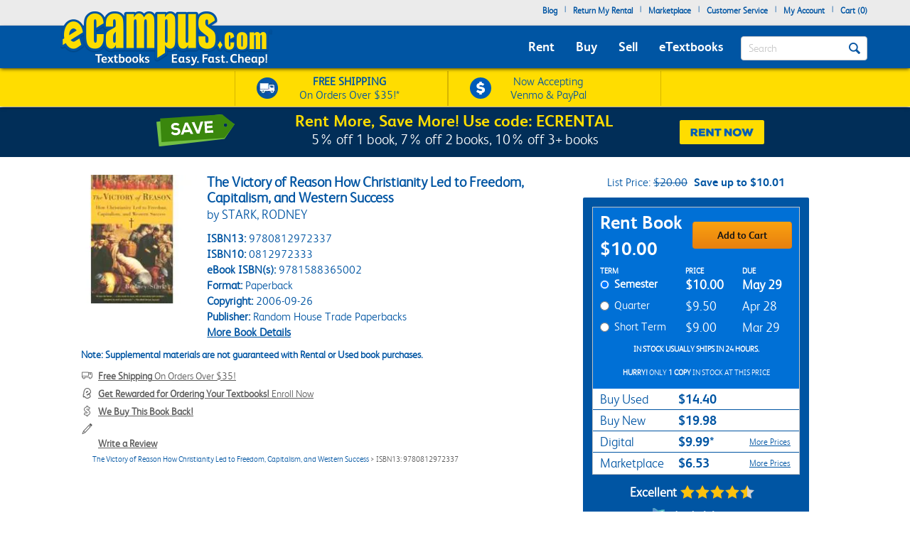

--- FILE ---
content_type: text/html
request_url: https://www.ecampus.com/victory-reason-how-christianity-led/bk/9780812972337
body_size: 39075
content:

<!DOCTYPE html PUBLIC "-//W3C//DTD XHTML 1.0 Strict//EN" "http://www.w3.org/TR/xhtml1/DTD/xhtml1-strict.dtd">
<html xmlns="http://www.w3.org/1999/xhtml" xmlns:fb="http://www.facebook.com/2008/fbml" xmlns:og="http://opengraphprotocol.org/schema/" lang="en">


<head>
	<script type="text/javascript" src="https://www.ecampus.com/resources/9135f126649ab9aee6e866581dbf550645a7906db646d" async ></script><script>
// akam-sw.js install script version 1.3.6
"serviceWorker"in navigator&&"find"in[]&&function(){var e=new Promise(function(e){"complete"===document.readyState||!1?e():(window.addEventListener("load",function(){e()}),setTimeout(function(){"complete"!==document.readyState&&e()},1e4))}),n=window.akamServiceWorkerInvoked,r="1.3.6";if(n)aka3pmLog("akam-setup already invoked");else{window.akamServiceWorkerInvoked=!0,window.aka3pmLog=function(){window.akamServiceWorkerDebug&&console.log.apply(console,arguments)};function o(e){(window.BOOMR_mq=window.BOOMR_mq||[]).push(["addVar",{"sm.sw.s":e,"sm.sw.v":r}])}var i="/akam-sw.js",a=new Map;navigator.serviceWorker.addEventListener("message",function(e){var n,r,o=e.data;if(o.isAka3pm)if(o.command){var i=(n=o.command,(r=a.get(n))&&r.length>0?r.shift():null);i&&i(e.data.response)}else if(o.commandToClient)switch(o.commandToClient){case"enableDebug":window.akamServiceWorkerDebug||(window.akamServiceWorkerDebug=!0,aka3pmLog("Setup script debug enabled via service worker message"),v());break;case"boomerangMQ":o.payload&&(window.BOOMR_mq=window.BOOMR_mq||[]).push(o.payload)}aka3pmLog("akam-sw message: "+JSON.stringify(e.data))});var t=function(e){return new Promise(function(n){var r,o;r=e.command,o=n,a.has(r)||a.set(r,[]),a.get(r).push(o),navigator.serviceWorker.controller&&(e.isAka3pm=!0,navigator.serviceWorker.controller.postMessage(e))})},c=function(e){return t({command:"navTiming",navTiming:e})},s=null,m={},d=function(){var e=i;return s&&(e+="?othersw="+encodeURIComponent(s)),function(e,n){return new Promise(function(r,i){aka3pmLog("Registering service worker with URL: "+e),navigator.serviceWorker.register(e,n).then(function(e){aka3pmLog("ServiceWorker registration successful with scope: ",e.scope),r(e),o(1)}).catch(function(e){aka3pmLog("ServiceWorker registration failed: ",e),o(0),i(e)})})}(e,m)},g=navigator.serviceWorker.__proto__.register;if(navigator.serviceWorker.__proto__.register=function(n,r){return n.includes(i)?g.call(this,n,r):(aka3pmLog("Overriding registration of service worker for: "+n),s=new URL(n,window.location.href),m=r,navigator.serviceWorker.controller?new Promise(function(n,r){var o=navigator.serviceWorker.controller.scriptURL;if(o.includes(i)){var a=encodeURIComponent(s);o.includes(a)?(aka3pmLog("Cancelling registration as we already integrate other SW: "+s),navigator.serviceWorker.getRegistration().then(function(e){n(e)})):e.then(function(){aka3pmLog("Unregistering existing 3pm service worker"),navigator.serviceWorker.getRegistration().then(function(e){e.unregister().then(function(){return d()}).then(function(e){n(e)}).catch(function(e){r(e)})})})}else aka3pmLog("Cancelling registration as we already have akam-sw.js installed"),navigator.serviceWorker.getRegistration().then(function(e){n(e)})}):g.call(this,n,r))},navigator.serviceWorker.controller){var u=navigator.serviceWorker.controller.scriptURL;u.includes("/akam-sw.js")||u.includes("/akam-sw-preprod.js")||u.includes("/threepm-sw.js")||(aka3pmLog("Detected existing service worker. Removing and re-adding inside akam-sw.js"),s=new URL(u,window.location.href),e.then(function(){navigator.serviceWorker.getRegistration().then(function(e){m={scope:e.scope},e.unregister(),d()})}))}else e.then(function(){window.akamServiceWorkerPreprod&&(i="/akam-sw-preprod.js"),d()});if(window.performance){var w=window.performance.timing,l=w.responseEnd-w.responseStart;c(l)}e.then(function(){t({command:"pageLoad"})});var k=!1;function v(){window.akamServiceWorkerDebug&&!k&&(k=!0,aka3pmLog("Initializing debug functions at window scope"),window.aka3pmInjectSwPolicy=function(e){return t({command:"updatePolicy",policy:e})},window.aka3pmDisableInjectedPolicy=function(){return t({command:"disableInjectedPolicy"})},window.aka3pmDeleteInjectedPolicy=function(){return t({command:"deleteInjectedPolicy"})},window.aka3pmGetStateAsync=function(){return t({command:"getState"})},window.aka3pmDumpState=function(){aka3pmGetStateAsync().then(function(e){aka3pmLog(JSON.stringify(e,null,"\t"))})},window.aka3pmInjectTiming=function(e){return c(e)},window.aka3pmUpdatePolicyFromNetwork=function(){return t({command:"pullPolicyFromNetwork"})})}v()}}();</script>
<script type="text/javascript">
        (function (w, o, d) {
            w[o] =
                w[o] ||
                function () {
                    w[o][d].push(arguments);
                };
            w[o][d] = w[o][d] || [];
		})(window, 'Osano', 'data');
    </script>

	
		<script src="https://cmp.osano.com/FklPQPEpjr/e59346a6-86db-423c-97f5-7bdaeebb40f0/osano.js"></script>
	

	<script type="text/javascript">
		if (window.Osano && window.Osano.cm) {
			// get the cookie consent object
			const osanoConsent = window.Osano.cm.getConsent();

			// make sure the cookie consent object always has the current values
			Osano.cm.addEventListener('osano-cm-consent-changed', change => osanoConsent = change);
		}
    </script>

    <meta name="google-site-verification" content="AE6oM7e-4l1B5K_4TLPbmyiFNxWJE4Ne25V3p7A-AoI" />


    <meta charset="UTF-8">


<meta name="viewport" content="width=device-width, initial-scale=1.0, user-scalable=0" /><!--  -->

	

<title>The Victory of Reason How... | Rent | 9780812972337</title>

<link rel="shortcut icon" href="https://simages.ecampus.com/images/new-ecampus/favicon.ico" type="image/x-icon" />
<link rel="apple-touch-icon" href="https://simages.ecampus.com/images/new-ecampus/apple-touch-icon2.png"/>

<!-- start Omniconvert.com code -->
<link rel="dns-prefetch" href="//app.omniconvert.com" />
<script type="text/javascript">window._mktz=window._mktz||[];</script>
<script src="//cdn.omniconvert.com/js/o208d08.js"></script>
<!-- end Omniconvert.com code -->
<!-- Include the Facebook CAPI JavaScript library -->
<script src="https://cdn.jsdelivr.net/npm/fbevents.js"></script>



    <link rel="stylesheet" type="text/css" href="/include/css/bootstrap.min.css?v=jqu2" />
<style>



@font-face {
  font-family: 'FSAlbert';
  font-display: swap;
  src: url('/fonts/fsalbertthin-webfont.eot');
  src: local('??'),
       url('/fonts/fsalbertthin-webfont.eot?') format('eot'),
       url('/fonts/fsalbertthin-webfont.eot?#iefix') format('embedded-opentype'),
	   url('/fonts/fsalbertthin-webfont.woff') format('woff'),
	   url('/fonts/fsalbertthin-webfont.otf') format('opentype'),
       url('/fonts/fsalbertthin-webfont.svg#FSAlbert') format('svg'),
       url('/fonts/fsalbertthin-webfont.ttf') format('truetype');
}
@font-face {
  font-family: 'FSAlbertBold';
  font-display: swap;
  src: url('/fonts/fsalbertbold-webfont.eot'); 
  src: local('??'),
       url('/fonts/fsalbertbold-webfont.eot?') format('eot'),
       url('/fonts/fsalbertbold-webfont.eot?#iefix') format('embedded-opentype'),
	   url('/fonts/fsalbertbold-webfont.woff') format('woff'),
	   url('/fonts/fsalbertbold-webfont.otf') format('opentype'),
       url('/fonts/fsalbertbold-webfont.svg#FSAlbertBold') format('svg'),
       url('/fonts/fsalbertbold-webfont.ttf') format('truetype'); 
}

@font-face {
  font-family: 'FSAlbertLight';
  font-display: swap;
  src: url('/fonts/fsalbertlight-webfont.eot');
  src: local('??'),
       url('/fonts/fsalbertlight-webfont.eot?') format('eot'),
       url('/fonts/fsalbertlight-webfont.eot?#iefix') format('embedded-opentype'), 
	   url('/fonts/fsalbertlight-webfont.woff') format('woff'),
	   url('/fonts/fsalbertlight-webfont.otf') format('opentype'),
       url('/fonts/fsalbertlight-webfont.svg#FSAlbertLight') format('svg'),
       url('/fonts/fsalbertlight-webfont.ttf') format('truetype');
}

@font-face {
  font-family: 'FSAlbertExtraBold';
  font-display: swap;
  src: url('/fonts/fsalbertextrabold-webfont.eot'); 
  src: local('??'),
       url('/fonts/fsalbertextrabold-webfont.eot?') format('eot'),
       url('/fonts/fsalbertextrabold-webfont.eot?#iefix') format('embedded-opentype'),
	   url('/fonts/fsalbertextrabold-webfont.woff') format('woff'),
	   url('/fonts/fsalbertextrabold-webfont.otf') format('opentype'),
       url('/fonts/fsalbertextrabold-webfont.svg#FSAlbertExtraBold') format('svg'),
       url('/fonts/fsalbertextrabold-webfont.ttf') format('truetype');
}

html { font-family: sans-serif; -ms-text-size-adjust: 100%; -webkit-text-size-adjust: 100% }
body { margin: 0 }
article,aside,details,figcaption,figure,footer,header,main,menu,nav,section,summary { display: block; }
a { background-color: transparent; -webkit-text-decoration-skip: objects }
b,strong { font-weight: inherit; font-weight: bolder; }

h1 { margin: .67em 0; }
img { border-style: none; }
button,input,select,textarea { font: inherit; margin: 0; }
button,input { overflow: visible; }
button,select { text-transform: none; }
[type=reset],[type=submit],button,html [type=button] { -webkit-appearance: button; }
textarea { overflow: auto; }
[type=checkbox],[type=radio] { box-sizing: border-box; padding: 0; }
::-webkit-input-placeholder { color: inherit; opacity: .54; }
* { padding: 0; margin: 0; }
img { border: 0; }
a { outline: 0 !important; color: #0055a3; }
body { font-family: FSAlbertLight, arial; font-size: 12px; background: #fff; overflow-x: hidden; }

.rounded-corners { -webkit-border-radius: 4px; -moz-border-radius: 4px; border-radius: 4px; }
.ec-button { outline: none; margin: 0; padding: 8px 10px; -moz-border-radius: 4px; -webkit-border-radius: 4px; border-radius: 4px;-moz-border-radius: 4px; -webkit-border-radius: 4px; border-radius: 4px; cursor: pointer; -webkit-background-clip: padding-box; -moz-box-shadow: rgba(0, 0, 0, 0.4) 0 1px 2px; -webkit-box-shadow: rgba(0, 0, 0, 0) 0 1px 2px; box-shadow: rgba(0, 0, 0, 0) 0 1px 2px;  text-align: center; text-decoration: none; font-size: 14px; font-family: FSAlbertBold, Arial; text-decoration: none !important; }
.ec-button:hover, .ec-button:focus { -moz-box-shadow: none 0 0 0; -webkit-box-shadow: none 0 0 0; box-shadow: none 0 0 0; text-decoration: none; }
.ec-button:active { -moz-box-shadow: none 0 0 0; -webkit-box-shadow: none 0 0 0; box-shadow: none 0 0 0; text-decoration: none; }
.ec-primary-button { border: 1px solid #e88010; border-top-color: #faa10f; border-bottom-color: #e88010; background-color: #faa10f; filter: progid:DXImageTransform.Microsoft.gradient(startColorstr='#faa10f', endColorstr='#e88010'); background: -webkit-gradient(linear, left top, left bottom, from(#faa10f), to(#e88010)); background: -moz-linear-gradient(top, #faa10f, #e88010); color: #141414 !important; }
.ec-primary-button:hover, .ec-primary-button:focus { background: #e88010; filter: progid:DXImageTransform.Microsoft.gradient(startColorstr='#e88010', endColorstr='#faa10f'); background: -webkit-gradient(linear, left top, left bottom, from(#e88010), to(#faa10f)); background: -moz-linear-gradient(top, #e88010, #faa10f); border-bottom-color: #e88010; border-top-color: #e88010; color: #141414; }
.ec-primary-button:active { background: #e88010; filter: progid:DXImageTransform.Microsoft.gradient(startColorstr='#e88010', endColorstr='#faa10f'); background: -webkit-gradient(linear, left top, left bottom, from(#e88010), to(#faa10f)); background: -moz-linear-gradient(top, #e88010, #faa10f); border-bottom-color: #e88010; border-top-color: #e88010; color: #141414; }

.clear { clear: both; }
.h1, h1 { font-size: 30px; }
.topbar .navbar-nav>li { float: left; }
#insidesearch { background-color: #fff; }
.navbar { z-index: 100; }
/*.nav>li { z-index: 100; }*/
.navbar-toggle { margin-top: 15px; margin-bottom: 15px; }
.navbar-default .navbar-nav>li>a { color: #fff; }
.navbar-default .navbar-toggle { border-color: #ddd; background-color: #EBEBEB; }

#header-main {background-color: #EBEBEB; margin-bottom: 6px;}
#header-main .topbar {background-color: #EBEBEB;   }
#header-main .bar { background-color: #0055A3; z-index:10;position:relative; -webkit-box-shadow: 0px 2px 5px -1px rgba(0,0,0,0.75); -moz-box-shadow: 0px 2px 5px -1px rgba(0,0,0,0.75); box-shadow: 0px 2px 5px -1px rgba(0,0,0,0.75); }
#header-main .free-shipping-bar { background-color: #FFDD00; z-index:1; position:relative; text-align:center; color:#0055a3; font-size:14px; padding-top:3px; -webkit-box-shadow: 0px 1px 5px -1px rgba(0,0,0,0.75); -moz-box-shadow: 0px 1px 5px -1px rgba(0,0,0,0.75); box-shadow: 0px 1px 5px -1px rgba(0,0,0,0.75); }
#header-main .free-shipping-bar .promos { text-align: center; overflow: hidden; }
#header-main .free-shipping-bar img { display: inline-block; width: 20px; margin-top: 0px; }
#header-main .free-shipping-bar .image { display: inline-block; margin-right: 10px; }
#header-main .free-shipping-bar .text { display: inline-block; }

#header-main .free-shipping-bar .free-shipping  { overflow: hidden; padding: 2px 0; }
#header-main .free-shipping-bar .sms { overflow: hidden; padding: 2px 0; border-top: 1px solid #D6B500; }

#header-main .free-textbook-giveaway{background-color:#0055A3; color:#fff;height:30px;margin-bottom:-6px;margin-top:-1px;}
#header-main .free-textbook-giveaway img{content:url("https://simages.ecampus.com/images/new-ecampus/responsive/ecampus-giveaway-banner-home-page-update-box-2023.svg"); width: 37px;float: left;position: relative;left: 340px;}
#header-main .free-textbook-giveaway h2{color: #fff;padding-top: 0;text-align: center;margin-top: 3px;margin-bottom: 0;padding-bottom: 0;position: relative;top: -23px;font-size:20px;clear:both;}
#header-main .free-textbook-giveaway a{color:#fff !important;text-decoration:none;}
#header-main .free-textbook-giveaway span{color:#fff !important;text-decoration:underline;}

.navbar-default { background-color: transparent; border-color: transparent; }
.navbar { position: relative; min-height: 50px; margin-bottom: 0px; border: 0px solid transparent; }
#header-main .bar .mainnavlinks li a { font-family: FSAlbertBold; }
#header-main .bar .mainnavlinks li a.selected, #header-main .bar .mainnavlinks li a:hover {text-decoration: underline; }
#header-main .topbar .header-links {min-height: 20px;}
#header-main .topbar .header-links li { padding: 5px 5px; list-style: none;}
#header-main .topbar .header-links li { color:#0055a3; margin: 0; }
#header-main .topbar .header-links li.free-shipping { font-family: FSAlbertBold, Arial; padding: 0em; }
#header-main .topbar .header-links li.free-shipping .free { font-weight: normal; color: #fff000; }
#header-main .topbar .header-links li a,
#header-main .topbar .header-links li a:visited { display: block; padding: 0 0px 6px 0px; text-decoration: none; color: #0055a3; font-weight: bold; }
#header-main .topbar .header-links li a:hover { text-decoration: underline; }
#header-main .topbar .search-uwm { margin-left: 28px; }
#header-main .topbar .cart { float: right; margin-right: 5px; width: 67px; margin-top: 15px; text-align: center; font-family: FSAlbertLight, Arial; }
#header-main .topbar .cart a,
#header-main .topbar .cart a:visited { text-decoration: none; color: #0055a3; }
#header-main .topbar .cart a:hover { text-decoration: underline; }
#header-main .topbar .cart .line { height: 1px; border-top: 1px solid gray; margin: 3px auto; }
#header-main .topbar .uwm-coming-soon { float: right; margin-top: 12px; }
#header-main .referrer-coupon-bar { padding-bottom: 5px; background-color: #0055A3; text-align: center; color: #fff; font-family: FSAlbertLight; font-size: 17px; }
#header-main .referrer-coupon-bar span { color: #fff000; font-family: FSAlbertBold; }
.text-box-inactive { float: left; background-color: #fff; font-family: FSAlbertLight, Arial; text-transform: capitalize; font-size: 15px; color: #0055a3; line-height: 32px; margin-top: 0px; padding: 0px 36px 0px 10px; margin-bottom: 5px; }
#searchbutton { display: inline-block; height: 16px; width: 16px; padding: 0; position: absolute; margin-top: 14px; top: 0; right: 20px; text-indent: -10000px; z-index: 2; background: url(//simages.ecampus.com/images/new-ecampus/responsive/magnifyingGlass16-blue.png) center center no-repeat; border: 0px; }
#searchbuttonMobile { display: inline-block; outline: none;  height: 30px; width: 30px;  padding: 0; position: absolute;  margin-top: 18px;   top: 60px;  right: 22px; text-indent: -10000px;  z-index: 2;  border: 0px;}
.mobilesearchversion { display: block;  width: 100%; height: 42px; color:#0055a3;  background-color: #fff; background-image: none; border: 1px solid transparent; border-bottom: 1px solid #e7e7e7;  border-radius: 0px;  -webkit-box-shadow: none; /* box-shadow: inset 0 1px 1px rgba(0,0,0,.075); */  -webkit-transition: border-color ease-in-out .15s,-webkit-box-shadow ease-in-out .15s; -o-transition: border-color ease-in-out .15s,box-shadow ease-in-out .15s; /* transition: border-color ease-in-out .15s,box-shadow ease-in-out .15s; */ background-color: #fff;  font-family: FSAlbertLight, Arial; text-transform: capitalize;   font-size: 18px; line-height: 32px;  margin-top: 0px;   margin-bottom: -7.5px !important; }

@media (min-width: 480px) {
    #header-main .free-shipping-bar { font-size:16px; overflow: hidden; text-align: center; }
	#header-main .free-shipping-bar .promos { width: 470px; margin: 0 auto; }
	#header-main .free-shipping-bar img { width: 30px; margin-top: 5px; }
	#header-main .free-shipping-bar nobr { display: block; line-height: 15px; padding-bottom: 4px; }
	#header-main .free-shipping-bar .image { float: left; margin-right: 10px; width: 30px; }
	#header-main .free-shipping-bar .text { float: left; width: 175px; }
	#header-main .free-shipping-bar .venmoPaypal{position:relative;right:10px;}
	#header-main .free-shipping-bar .free-shipping { float: left; width: 230px; overflow: hidden; padding: 4px 0 4px 10px; border-left: 1px solid #D6B500;border-right: 1px solid #D6B500;; }
	#header-main .free-shipping-bar .sms { float: left; width: 230px; overflow: hidden; border: 0; padding: 4px 0 4px 10px; border-left: 1px solid #D6B500; border-right: 1px solid #D6B500;  }
}
/*@media only screen and (min-width:480px) and (max-width:767px)
{
	#header-main .free-shipping-bar .free-shipping{position:relative; left:25%;}
}*/
@media(max-width:1023px)
{
	#header-main .free-textbook-giveaway{background-color:#fff; color:#0055A3;height:30px;margin-bottom:-6px;margin-top:-1px;}
	#header-main .free-textbook-giveaway h2{color: #0055A3;padding-top: 0;text-align: center;margin-top: 2px;margin-bottom: 0;padding-bottom: 0;position: relative;top: -23px;font-size:20px;clear:both;}
	#header-main .free-textbook-giveaway img{content:url("https://simages.ecampus.com/images/new-ecampus/responsive/ecampus-giveaway-banner-home-page-update-blue-box-2023.svg");}
	#header-main .free-textbook-giveaway span{color:#0055A3 !important;text-decoration:underline;}
}
@media (max-width: 767px) {
	.main-logo2 {max-width: 200px;}  
	#header-main .bar .logo {position: relative; top: -40px; margin-bottom: -15px;}
	#header-main .bar .mainnavlinks .navbar-nav>li>a { line-height: 32px;}
	#header-main .bar .mainnavlinks li a {border-bottom: 1px solid #DADCDB; }
	#header-main .bar .mainnavlinks li a.selected, #header-main .bar .mainnavlinks li a:hover {color: #fff; background-color: #0E4D9D;}
	#header-main .bar .mainnavlinks .quicklink {background-color: #C2C2C2;}
	#header-main .bar .mainnavlinks .quicklink a {color: #0055a3}
	#header-main .bar .mainnavlinks .quicklink a:hover {background-color: transparent;}
	#header-main .bar .mainnavlinks .dropdown {background-color: #C2C2C2;}
	#header-main .bar .mainnavlinks .dropdown-toggle {background-color: #0E4D9D; border-bottom: 1px solid transparent;}
	#header-main .bar .mainnavlinks .dropdown-menu {padding: 10px; border: 0;}
	#header-main .free-textbook-giveaway img{width: 38px;float: left;position: relative;left: 60px;top:1px;}
}
@media(max-width:750px)
{
	#header-main .free-textbook-giveaway img{left:50px;visibility:hidden;}
}
@media(max-width:680px)
{
	#header-main .free-textbook-giveaway img{left:80px}
}
@media(max-width:640px)
{
	#header-main .free-textbook-giveaway img{left:50px}
}
@media(max-width:600px)
{
	#header-main .free-textbook-giveaway img{left:20px}
}
@media(max-width:560px)
{
	#header-main .free-textbook-giveaway h2{font-size:17px;}
}
@media(max-width:550px)
{
	#header-main .free-textbook-giveaway img{left:0px}
}
@media(max-width:500px)
{
	#header-main .free-textbook-giveaway h2{font-size:14px;padding-left:15px;padding-right:15px;top:-18px;}
	#header-main .free-textbook-giveaway img{top:4px;width:35px;}
}
@media(max-width:430px)
{
	#header-main .free-textbook-giveaway{height:47px;}
	#header-main .free-textbook-giveaway h2{width:350px;margin-left:auto;margin-right:auto;}
}
@media(max-width:420px)
{
	#header-main .free-textbook-giveaway h2{font-size:14px;padding-left:0;padding-right:25px;top:-16px;}
	#header-main .free-textbook-giveaway img{top:4px;width:35px;left:30px;}
}
@media(max-width:400px)
{
	#header-main .free-textbook-giveaway h2{font-size:14px;padding-left:0;padding-right:17px;top:-16px;}
	#header-main .free-textbook-giveaway img{top:4px;width:35px;left:28px;}
}
@media(max-width:376px)
{
	#header-main .free-textbook-giveaway img{top:4px;width:35px;left:25px;}
}
@media(max-width:369px)
{
	#header-main .free-textbook-giveaway img{left:10px;}
	#header-main .free-textbook-giveaway h2{padding-left:5px;padding-right:0;width:315px;}
	
}
@media(max-width:330px)
{
	#header-main .free-textbook-giveaway h2{width:230px;}
}
@media(max-width:320px)
{
	#header-main .free-textbook-giveaway{height:45px;}
}
@media (min-width: 768px) {
    #header-main .free-shipping-bar .promos { width: 620px; margin: 1px auto; }
	#header-main .free-shipping-bar .promos .image { }
	#header-main .free-shipping-bar .free-shipping { width: 300px; overflow: hidden; padding: 4px 30px; border-left: 1px solid #D6B500; border-right:1px solid #d6B500;}
	#header-main .free-shipping-bar .sms { width: 300px; overflow: hidden; border: 0; padding: 4px 30px; border-left: 1px solid #D6B500; border-right: 1px solid #D6B500; }
	#header-main .free-shipping-bar .text { width: 180px; margin: 0; padding: 0; }
	#header-main .free-shipping-bar .text strong { font-family: FSAlbertLight; font-weight: 700; }
	#header-main .free-shipping-bar .venmoPaypal{position:relative;right:20px;}
	#header-main .bar { min-height: 60px; }
	.main-logo2 {max-width: 230px;}    
	#header-main .bar .logo {position: absolute; top: -30px;  }
	#header-main .bar .mainnavlinks  { position: relative; top: 20px; left: -10px; }
	#header-main .bar .mainnavlinks2  { position: relative; top: 10px; left: 20px; } 
	#header-main .bar .mainnavlinks li {float: left; padding: 5px 5px; list-style: none;}
	#header-main .bar .mainnavlinks li.mobile { display: none; }
	#header-main .bar .mainnavlinks li a {font-size: 18px; padding: 5px; color: #fff;}   
	#header-main .free-textbook-giveaway img{width: 38px;float: left;position: relative;left: 65px;top:2px;}
}

@media (min-width: 992px) {
    .main-logo2 {max-width: 1000px; /*normal physical 100% value, large number overwrites previous 230px 'shrinking' */}   
	#header-main .bar .logo {position: relative; top: -40px; margin-bottom: -15px; }
	#header-main .bar .mainnavlinks li {float: left; padding: 5px 10px; list-style: none;}
	#header-main .bar .mainnavlinks li a {font-size: 18px; padding: 5px; color: #fff;}
	.header-checkout .topbar .header-links { min-height: 36px !important; }
	#header-main .free-textbook-giveaway img{left:175px;}
}
@media(min-width:1024px)
{
	#header-main .free-textbook-giveaway img{left: 175px;content:url("https://simages.ecampus.com/images/new-ecampus/responsive/ecampus-giveaway-banner-home-page-update-box-2023.svg"); width: 37px;float: left;}
	
}
@media (min-width: 1200px) {
    #header-main .bar .mainnavlinks li {float: left; padding: 5px 10px; list-style: none;}
	#header-main .bar .mainnavlinks li a {font-size: 18px;  padding: 5px; color: #fff;}
	#header-main .free-textbook-giveaway img{left:275px;}
}
</style>

<script>
	window.dataLayer = window.dataLayer || [];
	dataLayer.push({
		"authenticationMethod" : "",
		"login-result" : ""
	});
</script>


	<!-- Google Tag Manager -->
	<script>(function(w,d,s,l,i){w[l]=w[l]||[];w[l].push({'gtm.start':
	new Date().getTime(),event:'gtm.js'});var f=d.getElementsByTagName(s)[0],
	j=d.createElement(s),dl=l!='dataLayer'?'&l='+l:'';j.async=true;j.src=
	'https://www.googletagmanager.com/gtm.js?id='+i+dl;f.parentNode.insertBefore(j,f);
	})(window,document,'script','dataLayer','GTM-N973QN4');</script>
	<!-- End Google Tag Manager -->


<!-- Facebook Pixel Code -->
<script>!function(f,b,e,v,n,t,s){if(f.fbq)return;n=f.fbq=function(){n.callMethod?n.callMethod.apply(n,arguments):n.queue.push(arguments)};if(!f._fbq)f._fbq=n;n.push=n;n.loaded=!0;n.version='2.0';n.queue=[];t=b.createElement(e);t.async=!0;t.src=v;s=b.getElementsByTagName(e)[0];s.parentNode.insertBefore(t,s)}(window, document,'script','https://connect.facebook.net/en_US/fbevents.js');
fbq('init', '1154774987882815');

  fbq('track', 'PageView', {}, {eventID: 'pageview_1769592134000_dfq8y4g78261'});

</script>
<!-- Facebook Pixel Code -->

	<!-- CJ Referrer -->
<script>
		window.dataLayer = window.dataLayer || [];
		window.dataLayer.push({
			
			 firstReferrer: "Direct_Navigation"
			
		});	
</script>


<!-- CJ Affiliate -->



<script type="text/javascript" src="/include/js/general.js?v=scroll4"></script>
<script type="text/javascript" src="/include/js/jquery-3.5.1.min.js"></script>
<script type="text/javascript" src="/include/js/bootstrap.min.js?v=jqu2"></script>
<script type="text/javascript" src="/include/js/tealeaf.sdk.js"></script>
<script type="text/javascript" src="/include/js/magnific.js?v=jqu2"></script>
<script type="text/javascript" src=" /include/js/Sign_In_functions.js"></script>


<!-- include virtual="/include/OmnitureHeader.asp" -->

<link rel="canonical" href="https://www.ecampus.com/victory-reason-how-christianity-led/bk/9780812972337" />
<meta name="description" content="Cheapest way to RENT The Victory of Reason How...  Edition (9780812972337). 7-Day Price Match Guarantee. History Books at eCampus.com."/>
<meta property="fb:page_id" content="31389755742"/>
<meta property="og:title" content="The Victory of Reason How... | Rent | 9780812972337"/>
<meta property="og:type" content="book"/>
<meta property="og:isbn" content="9780812972337"/>
<meta property="og:image" content="https://simages.ecampus.com/images/d/2/337/9780812972337.jpg"/>
<meta property="og:url" content="https://www.ecampus.com/victory-reason-how-christianity-led/bk/9780812972337"/>
<meta property="og:description" content="Cheapest way to RENT The Victory of Reason How...  Edition (9780812972337). 7-Day Price Match Guarantee. History Books at eCampus.com."/>
<meta property="og:site_name" content="eCampus.com"/>
<meta property="fb:admins" content="100000910723732"/>
<meta name="robots" content="index,follow"/>

<script type="application/ld+json">
{
   "@context": "http://schema.org/",
   "@type": "Book",
   "name": "The Victory of Reason How Christianity Led to Freedom, Capitalism, and Western Success",
   "author": {
       "@type": "Person",
       "name": "STARK, RODNEY"
   },
   "url": "https://www.ecampus.com/victory-reason-how-christianity-led/bk/9780812972337",
   "image": "https://simages.ecampus.com/images/d/2/337/9780812972337.jpg",
   "isbn": "9780812972337",
   "bookFormat": "Paperback",
   "datePublished": "2006-09-26",
   "publisher": "Random House Trade Paperbacks",
   "offers": [
       {
           "@type": "Offer",
           "itemCondition": "http://schema.org/UsedCondition",
           "availability": "http://schema.org/InStock",
           "sku": "U9780812972337",
           "price": "$14.40",
           "priceCurrency": "USD",
           "name": "Used Book"
       }
,
       {
           "@type": "Offer",
           "itemCondition": "http://schema.org/NewCondition",
           "availability": "http://schema.org/InStock",
           "sku": "N9780812972337",
           "price": "$19.98",
           "priceCurrency": "USD",
           "name": "New Book"
   }
,
       {
           "@type": "Offer",
           "itemCondition": "http://schema.org/NewCondition",
           "availability": "http://schema.org/InStock",
           "sku": "R9780812972337",
           "price": "$10.00",
           "priceCurrency": "USD",
           "name": "Semester Rental",
           "description": "Rental due date: 5/29/2026"
   }
,
       {
           "@type": "Offer",
           "itemCondition": "http://schema.org/NewCondition",
           "availability": "http://schema.org/InStock",
           "sku": "R9780812972337",
           "price": "$9.50",
           "priceCurrency": "USD",
           "name": "Short Term Rental",
           "description": "Rental due date: 4/28/2026 9:22:00 AM"
   }
,
       {
           "@type": "Offer",
           "itemCondition": "http://schema.org/NewCondition",
           "availability": "http://schema.org/InStock",
           "sku": "R9780812972337",
           "price": "$9.00",
           "priceCurrency": "USD",
           "name": "Quarter Rental",
           "description": "Rental due date: 3/29/2026 9:22:00 AM"
   }
,
       {
           "@type": "Offer",
           "itemCondition": "http://schema.org/NewCondition",
           "availability": "http://schema.org/InStock",
           "sku": "R9780812972337",
           "price": "$9.99",
           "priceCurrency": "USD",
           "name": "Digital Access - 1825 Days",
           "description": "Access Duration: 1825 days"
   }
,
       {
           "@type": "Offer",
           "itemCondition": "http://schema.org/NewCondition",
           "availability": "http://schema.org/InStock",
           "sku": "R9780812972337",
           "price": "$6.53",
           "priceCurrency": "USD",
           "name": "Marketplace"
   }
   ]
}
</script>

<script>
var shareasaleSSCID=shareasaleGetParameterByName("sscid");function shareasaleSetCookie(e,a,r,s,t){if(e&&a){var o,n=s?"; path="+s:"",i=t?"; domain="+t:"",l="";r&&((o=new Date).setTime(o.getTime()+r),l="; expires="+o.toUTCString()),document.cookie=e+"="+a+l+n+i}}function shareasaleGetParameterByName(e,a){a||(a=window.location.href),e=e.replace(/[\[\]]/g,"\\$&");var r=new RegExp("[?&]"+e+"(=([^&#]*)|&|#|$)").exec(a);return r?r[2]?decodeURIComponent(r[2].replace(/\+/g," ")):"":null}shareasaleSSCID&&shareasaleSetCookie("shareasaleSSCID",shareasaleSSCID,94670778e4,"/");
</script>




	<script type="text/javascript">
	var RentalCodes = {};  // Create new associative array
	var RentalInfo;
	var defaultTerm = 'rt130days';
	
	
		RentalInfo = new Array(2);
		RentalInfo[0] = 10;
		//RentalInfo[1] = '5/29/2026';
		RentalInfo[1] = 'May&nbsp;29';
        RentalInfo[2] = 0;

		// Add info to main array
		RentalCodes['rt130days'] = RentalInfo;
		
		
		RentalInfo = new Array(2);
		RentalInfo[0] = 9.5;
		//RentalInfo[1] = '4/28/2026';
		RentalInfo[1] = 'Apr&nbsp;28';
        RentalInfo[2] = 0;

		// Add info to main array
		RentalCodes['rt90days'] = RentalInfo;
		
		
		RentalInfo = new Array(2);
		RentalInfo[0] = 9;
		//RentalInfo[1] = '3/29/2026';
		RentalInfo[1] = 'Mar&nbsp;29';
        RentalInfo[2] = 0;

		// Add info to main array
		RentalCodes['rt60days'] = RentalInfo;
		
		
	
	function UpdateRentalPrice(term) {
        $(".rental-price").html(formatCurrency(RentalCodes[term][0]));

        if (RentalCodes[term][2] > 0) {
            $("#service-fee").html(formatCurrency(RentalCodes[term][2]));
            $(".service-fee").show();
            $(".rental-price").html($(".rental-price").html() + "*");
        }
        else
            $(".service-fee").hide();

	    if(RentalCodes[term][0] >= 35)
            $("#rental-free-shipping").show();
	    else
	        $("#rental-free-shipping").hide();
	}
	</script>
	
	<script type="text/javascript">
	var EBookDurations = {};  //create new associative array
	var DurationInfo;
				
	
	  //store information about duration in array
	  DurationInfo = new Array(2);
	  DurationInfo[0] = 9.99;
	  DurationInfo[1] = 1825;
				
	  //add duration info to main array
	  EBookDurations['9781588365002'] = DurationInfo;
		
	  

	function UpdateEbookPrice(sku) { 	
        var price = formatCurrency(EBookDurations[sku][0]);
        $(".ebook-item-price").html(price + '*');
        $("#add_cart_ebook").attr("aria-label", "Add to cart - Rent Digital Textbook for " + price);
	}
    </script>

<style>
	.skip-link {
		position: absolute;
		left: -9999px;
		z-index: 999;
	}
	.skip-link:focus {
		left: 6px;
		top: 7px;
		background: #000;
		color: #fff;
		padding: 8px;
		text-decoration: none;
	}
	.link-button {
		background: none;
		border: none;
		padding: 0;
		font: inherit;
		color: inherit;
		text-decoration: underline;
		cursor: pointer;
	}
	.link-button:hover,
	.link-button:focus {
		text-decoration: none;
		outline: 2px solid currentColor;
		outline-offset: 2px;
	}
	.sr-only {
		position: absolute;
		width: 1px;
		height: 1px;
		padding: 0;
		margin: -1px;
		overflow: hidden;
		clip: rect(0, 0, 0, 0);
		white-space: nowrap;
		border-width: 0;
	}
	.collapsed[type="button"] {
		background: none;
		border: none;
		padding: 0;
		width: 100%;
		text-align: left;
		cursor: pointer;
	}
	.collapsed[type="button"]:focus {
		outline: 2px solid currentColor;
		outline-offset: 2px;
	}
	.closeCal {
		background: none;
		border: none;
		padding: 0;
		font-size: 28px;
		font-weight: bold;
		color: #aaa;
		cursor: pointer;
		float: right;
		line-height: 20px;
	}
	.closeCal:hover,
	.closeCal:focus {
		color: #000;
		text-decoration: none;
	}
	*:focus {
		outline: 2px dotted #000 !important;
		outline-offset: 4px !important;
	}
</style>
<style>
.book-detail { font-size: 14px; margin-top: 25px; padding: 0 40px; }
.book-detail .row { margin-left: 0; margin-right: 45px; }
.book-detail a { color: #0055A3; }
.main { margin-bottom: 20px; }
.main .row { margin-left: 0; margin-right: 0; }
.main .image { padding-left: 0; padding-right: 0; }
.main .detail { width: auto; padding-left: 0; padding-right: 0; font-size:16px; }
.main .details { color: #0055A3; }
.main .details h1 { font-size: 20px; font-weight: bold; margin: 0; }
.main .details h2 { font-size: 16px; display: inline-block; margin: 0; font-weight: normal; }
.main .details .author { font-size: 18px; }
.main .details ul { list-style: none; margin-top: 10px; }
.main .details ul > li a { text-decoration: underline; }
.main .details .more-details-link { display: none; }
.main .details .more-details-link span { cursor: pointer; text-decoration: underline; }
.main .details .sell-button { display: block; width: 80px; padding: 5px; margin-top: 5px; }
.main .additional-details { margin-top: 10px; font-size: 14px; }
.main .supplemental-note { font-size: 14px; color: #0055A3; margin: 0 0 0 19px; }
.main .more-details span { color: #0055a3; cursor: pointer; text-decoration: underline; }
.main .supplemental .more-details span { font-size: 14px; }
.main .pricing { width: 319px; padding-left: 0; padding-right: 0; }
.accordion { color: #fff; width: 318px; }
.accordion .row { overflow: hidden; margin-left: 0; margin-right: 0;  }
.accordion .collapsed { background-color:white; color:#0055A3; font-size:18px;  float:left; width:290px; cursor:pointer; border-bottom:1px solid #0055A3; line-height:30px; height:30px;}
.accordion .accordion-details { width:290px; }
.accordion .collapsed .item-type { float:left; width:110px; margin-left:10px;}
.accordion .collapsed .item-type-long { float: left; width: 110px; margin-left: 10px; white-space: nowrap; font-size:16px; }
.accordion .collapsed .collapsed-item-price { float:left; width:100px; font-family: FSAlbertBold;}
.accordion .collapsed .more-prices { float: left; width: 70px; text-decoration: underline; font-size: 12px; color: #0055A3; line-height: 30px; }
.accordion .list-price { color: #0055A3; text-align: center; margin-bottom: 10px; font-size:16px;}
.accordion .list-price .save { color: #0055A3; font-family: FSAlbertBold; margin-left: 5px; }
.accordion .not-available { text-align: center; margin-top: 10px; }
.accordion .option-price { float: left; width: 130px; font-size:26px; margin-left:10px; margin-top:3px; font-family: FSAlbertBold; }
.accordion .option-price-long { float: left; width: 130px; font-size:20px; margin-left:10px; margin-top:3px; font-family: FSAlbertBold; }
.caption .tt-content2-1,.caption .tt-content2-2,.caption .tt-content2-3,.caption .tt-content2-4,.caption .tt-content2-5{color:black;}
.caption .info-icon-1,
.caption .info-icon-2,
.caption .info-icon-3,
.caption .info-icon-4,
.caption .info-icon-5 {
    width: 5%;
    position: relative;
    right: 91px;
    background-color: white;
    border-radius: 7px;
}
#californiaModalPopup{background-color:rgba(0,0,0,0.4);}
#californiaModalPopup .closeCal{color:#000;font-size:40px;font-weight:bold;opacity:0.8;float:right;position:relative;}
#californiaModalPopup .closeCal:hover{cursor:pointer;}
#californiaModalPopup .modal-content{ background-color: white;border-radius: 4px;padding: 20px 35px;text-align: left;margin: 40px auto;max-width: 400px;position: relative;top:25%;}
#californiaModalPopup p{font-size:14px;padding-top:0 !important;padding-left:0 !important;}
.glyphicon{color:white !important;font-size:13px !important;position:relative !important;}
.coursewareDisclosure{padding-left:5px;}

.caption .fee-tooltip .tt-content2-1,.caption .fee-tooltip .tt-content2-2,.caption .fee-tooltip .tt-content2-3,.caption .fee-tooltip .tt-content2-4,.caption .fee-tooltip .tt-content2-5 { width: 250px; left: 58%; right: 0; transform: translate(-30%,324%); padding: 10px; background-color: #fff; font-size: 14px; position: absolute; z-index: 99999999; box-sizing: border-box; border: 1px solid #0055A3; display: none;opacity:85;color:black; }
.caption .fee-tooltip .tt-content2-1{bottom:100%;}
.caption .fee-tooltip .tt-content2-2 { bottom:89.5%; }
.caption .fee-tooltip .tt-content2-3 { bottom:79%; }
.caption .fee-tooltip .tt-content2-4 { bottom:69%; }
.caption .fee-tooltip .tt-content2-5 { bottom:58.5%; }

.caption .fee-tooltip .tt-content2-1 i,
.caption .fee-tooltip .tt-content2-2 i,
.caption .fee-tooltip .tt-content2-3 i,
.caption .fee-tooltip .tt-content2-4 i,
.caption .fee-tooltip .tt-content2-5 i {
    position: absolute;
    top: 100%;
    left: 30%;
    margin-left: -15px;
    margin-top: auto;
    width: 30px;
    height: 15px;
    overflow: hidden;
}

.caption .fee-tooltip .tt-content2-1 i::after,
.caption .fee-tooltip .tt-content2-2 i::after,
.caption .fee-tooltip .tt-content2-3 i::after,
.caption .fee-tooltip .tt-content2-4 i::after,
.caption .fee-tooltip .tt-content2-5 i::after {
    content: '';
    position: absolute;
    width: 15px;
    height: 15px;
    left: 50%;
    transform: translate(-50%,-50%) rotate(45deg);
    background-color: #fff;
    border: 1px solid #0055A3;
}
.accordion .add-to-cart .ec-button { display: inline-block; width:140px;}
.accordion .add-to-cart { float: left; width: 140px; margin-top:10px;}
.accordion .add-to-cart .free-shipping { font-size:12px; display: none; }
.accordion .add-to-cart .free-shipping img { position:relative; top:-2px;  margin-right:2px; }
.accordion .last-collapsed { border: 0; }
.accordion .last-details { border: 0; }
.accordion .rental-row { font-size:18px; margin-bottom:5px;}
.accordion .rental-row div { cursor:pointer; }
.accordion .ebook-row { font-size:18px; margin-bottom:5px;}
.accordion .ebook-row div { cursor:pointer; }
.accordion .pub-subscription-row { font-size:18px; margin-bottom:5px;}
.accordion .pub-subscription-row div { cursor:pointer; }
.accordion .pub-subscription-row .pp-access { font-size:12px; }
#photoHeroBanner .blueBox .didyouknow{content:url("https://simages.ecampus.com/images/new-ecampus/ecampus-save-tag-01.svg");float:left;padding-top:35px;padding-left:5px;width:25px;}
.accordion .selected-row label { font-weight:bold; }
.accordion .term { float: left; width: 130px; padding-left: 10px; overflow: hidden; }
.accordion .duration { float: left; width: 195px; padding-left: 10px; overflow: hidden; }
.accordion .option { float: left; width: 20px; }
.accordion .details { float: left; }
.accordion .header-row { font-weight: bold; font-size: 11px; margin-top:5px;}
.accordion .price { float: left; width: 80px; }
.accordion .price-header { color: #0055A3; }
.accordion .due { float: left; width: 75px; }
.accordion .ebook-detail { float: left; width: 165px; }
.accordion .ebook-detail .downloadable { font-size: 12px; }
.accordion .ebook-price { float: left; width: 60px; }
.accordion .ebook-blurb { background: #0055A3; color: #fff; display: none; }
.accordion .ebook-blurb .blurb { padding: 0 10px; }
.accordion .pub-subscription-detail { float: left; width: 165px; }
.accordion .ebook-row { margin-bottom:10px; }
.accordion .on-sale { font-size: 11px; text-align: center; margin-bottom:15px; margin-top:5px;}
.accordion .availability { font-size: 11px; text-align: center; margin-bottom:8px; font-weight: bold; padding: 5px 10px; }
.accordion .service-fee { display: none; font-size: 12px; text-align: center; width: 90%; margin: 0 auto 10px auto; line-height: 14px; }
.accordion .digital-fee { font-size: 12px; text-align: center; width: 90%; margin: 0 auto 10px auto; line-height: 14px; }
.accordion label { margin: 0; padding: 0; display: inline; font-weight:normal; }
.accordion .ul-border { padding:13px; background-color: #0055A3; -webkit-border-radius: 2px; -moz-border-radius: 2px; border-radius: 2px;}
.accordion ul { list-style: none; border: 1px solid #c3c3c3; margin-bottom:0px; background-color:#0070D6;}
.accordion ul > li { border-bottom: 0px solid #c3c3c3; }
.accordion .item-row { width:290px; }
.accordion .ebook-logo { float: left; width: 145px; margin-top: 1px; text-align: center; margin-right: 1px; }
.accordion .ebook-logo .vs { height: 28px; }
.accordion .ebook-logo ul { height: 28px; list-style: none; border:0;}
.accordion .ebook-logo ul > li { border: 0; padding: 0; }
.accordion .not-available { color: #0055a3; text-align: center; margin-top: 10px; background: #ebebeb; padding: 10px; }
.accordion .not-available a { text-decoration: underline; }
.main .add-to-cart { margin-top: 20px; text-align: center; }
.main .full-purchasing-row { text-align: center; }
.supplemental { color: #5D5D5D; margin-left:10px; }
.supplemental h3 { font-size: 18px; color: #0055A3; font-weight: bold; padding-bottom: 4px; border-bottom: 1px solid #ccc; }
.supplemental p { font-size: 16px; font-weight: bold; }
.supplemental ul { margin: 0 0 0 30px; }
#additional-details {margin-left:20px;}
.additional-details-row { display: none; }
.additional-details .supplemental { padding: 5px 10px; max-width: 510px; background: #0055A3; color: #fff; }
.additional-details ul { list-style: none; color: #5D5D5D; margin-top: 10px; margin-left: 0; }
.additional-details ul a { color: #5D5D5D; text-decoration: underline; }
.additional-details .breadcrumbtrail a{color:#0055A3; text-decoration:none;}
.additional-details .breadcrumbtrail h3{color:#5D5D5D;border-bottom:none;margin-left:-13px;}
.additional-details ul > li { margin: 5px 0; }
.additional-details ul .row { margin-left: 0; margin-right: 0; }
.additional-details .info-icon { margin-right: 8px; margin-top:2px; width: 15px; padding: 0; }
.info-icon-7days { margin-right: 4px; margin-top:-2px; width: 20px; padding: 0; }
.additional-details ul span { padding: 0; }
.additional-details .ewards { cursor: pointer; text-decoration: underline; }
.additional-details .buyback img { cursor: pointer; }
.additional-details .buyback .buy { cursor: pointer; font-weight: bold; }
.additional-details .buyback .buy:hover { text-decoration: underline; }
.additional-details .buyback .details { margin: 5px 0 5px 23px; display: none; color:#5D5D5D; }
.additional-details .free-shipping { cursor: pointer; }
.additional-details .free-shipping-details-text:hover { text-decoration: underline; }
.additional-details .free-shipping-details .details { margin: 5px 0 5px 23px; display: none; color:#5D5D5D; max-width:465px; }
.additional-details .rewards-details-text:hover { text-decoration: underline; cursor:pointer;  }
.additional-details .reviews-link { display: none; }
.additional-details .reviews-link img { cursor: pointer; }
.additional-details .reviews-link strong { cursor: pointer; }
.additional-details .reviews-link .read { cursor: pointer; text-decoration: underline; }
.additional-details .ebook-trial { cursor: pointer; }
.additional-details .ebook-trial-details .details { margin: 5px 0 5px 23px; display: none;  max-width:465px; color:#5D5D5D; }
.additional-details .ebook-trial-details-text:hover { text-decoration: underline; }
.additional-details .write-review-link img { cursor: pointer; }
.additional-details .write-review-link .write-review { font-weight: bold; cursor: pointer; }
.additional-details .write-review-link .write-review:hover { text-decoration: underline; }
.additional-details .ereader-matrix .info-icon { cursor: pointer; }
.additional-details .ereader-matrix .link:hover { cursor: pointer; text-decoration: underline; }
.additional-details .ereader-matrix .matrix { margin: 10px 0 0 23px; display: none; }
.extras { color: #5D5D5D; margin-top: 20px; }
.extras h3 { font-size: 18px; color: #0055A3; font-weight: bold; padding-bottom: 4px; border-bottom: 1px solid #ccc; }
.extras h2 { font-size: 16px; font-weight: bold; }
.extras .content { margin-bottom: 20px; }
.reviews { color: #5D5D5D; margin-top: 20px; }
.reviews h3 { font-size: 18px; color: #0055A3; font-weight: bold; padding-bottom: 4px; border-bottom: 1px solid #ccc; }
.reviews .review { margin-bottom: 30px; }
.reviews .review .title .review-title { font-weight: bold; }
.reviews .review .review-body { margin-top: 10px; font-size: 12px; }
.reviews .review .review-flag { color: #0055A3; margin-top: 10px; }
.reviews .review .review-flag .flag-link { font-weight: bold; }
.reviews .review .review-flag .flag-link:hover { text-decoration: underline; cursor: pointer; }
.reviews .review .review-flag .flag-form { display: none; }
.reviews .review .review-flag .flag-form .explanation { margin-bottom: 5px; font-weight: bold; }
.reviews .review .review-flag .flag-form .row { margin-left: 0; margin-right: 0; }
.reviews .review .review-flag .flag-form textarea { border: 1px solid #ccc; padding: 5px; color: #5D5D5D; }
.reviews .review .review-flag .flag-form .submit { text-align: right; padding-right: 0; }
.reviews .review .review-flag .flag-form .submit .ec-button { display: inline-block; margin-top: 5px; }
.reviews .review .flagged { display: none; margin-top: 10px; color: #0055a3; font-weight: bold; }
.write-review { color: #5D5D5D; margin-top: 20px; }
.write-review .loading { text-align: center; }
.write-review ul.error { list-style: none; color: #aa0000; font-weight: bold; }
.write-review h3 { font-size: 18px; color: #0055A3; font-weight: bold; padding-bottom: 4px; border-bottom: 1px solid #ccc; margin-top: 0; }
.write-review .row { margin-left: 0; margin-right: 0; overflow: hidden; margin-bottom: 10px; }
.write-review input[type="text"] { border: 1px solid #ccc; padding: 5px; color: #5D5D5D; width: 30%; }
.write-review textarea { border: 1px solid #ccc; padding: 5px; color: #5D5D5D; width: 50%; }
.write-review .caption { float: left; width: 85px; color: #0055a3; font-weight: bold; }
.write-review .stars { float: left; }
.write-review .stars img { cursor: pointer; }
.write-review .submit { text-align: left; padding-left: 0; }
.write-review .submit .ec-button { display: inline-block; margin-top: 5px; }
.write-review .success { font-weight: bold; color: #0055a3; }
.ewards { font-size: 14px; margin: 20px 0; }
.ewards h3 { font-size: 18px; color: #0055A3; font-weight: bold; padding-bottom: 4px; border-bottom: 1px solid #ccc; margin-top: 0; margin-bottom: 20px; }
.ewards .loading { text-align: center; }
#cengage-unlimited-item { font-family:Open Sans,sans-serif; font-size:12px; color:black; margin:10px 0px 10px 20px;}
#cengage-unlimited-item a { font-size:14px; text-decoration:underline; font-weight:500;margin-top:23px;display:inline-block;}
#cengage-unlimited-item .cu-logo {margin:7px 10px 0px 0px; }
#pearson-plus-item { font-family:Open Sans,sans-serif; font-size:14px; color:black; margin-bottom:20px;}
#pearson-plus-item a { font-size:14px; text-decoration:underline; font-weight:500;margin-top:23px;display:inline-block;}
#pearson-plus-item .pp-logo {margin:7px 10px 0px 0px; }
#action_insert_15941245930111243 { margin: 10px 0 -5px 0; }

#digital-delivery-fee h1 { font-size: 20px; font-family: FSAlbertBold; }
#digital-delivery-fee p { font-size: 14px; }

@media (max-width: 350px) {
	.main .pricing { left: -9px }
}


@media(min-width:300px)
{
    #photoHeroBanner .blueBox{background-color:#012E58 !important;width:100%;height:150px;margin-top:-5px;}
    #photoHeroBanner .blueBox h2{text-align:center;margin-left:auto;margin-right:auto;display:block;color:#FFDD00;text-shadow:none !important;margin-top:15px;font-size:20px;font-family:FSAlbertBold;width:41%;}
    #photoHeroBanner .blueBox h3{text-align:center;margin-left:auto;margin-right:auto;display:block;color:#fff;margin-top:10px;clear:both;position:relative;top:-20px;font-size:18px;display:none;}
    #photoHeroBanner .blueBox .didyouknow{ content:url("https://simages.ecampus.com/images/new-ecampus/ecampus-save-tag-01.svg");float:left;padding-top:35px;padding-left:5px;width:auto;}
     #photoHeroBanner .blueBox .rentnow{ content:url("https://simages.ecampus.com/images/new-ecampus/smallbannerimages/roundedrentnow/1920-rentnow_300.png");top:0;float:right;padding-top:45px;padding-right:5px;width:95px;}

}
@media(min-width:330px){
    #photoHeroBanner .blueBox{height:130px;}
   
}
@media(min-width:340px)
{
     #photoHeroBanner .blueBox{height:120px;}
}
@media(min-width:350px){
    #photoHeroBanner .blueBox{background-color:#012E58 !important;width:100%;height:120px;}
   
}

@media(min-width:360px)
{
    #photoHeroBanner .blueBox{background-color:#012E58 !important;width:100%;height:130px;}
    #photoHeroBanner .blueBox h2{text-align:center;margin-left:auto;margin-right:auto;display:block;color:#FFDD00;text-shadow:none !important;margin-top:15px;font-size:22px;width:50%;}
    #photoHeroBanner .blueBox h3{text-align:center;margin-left:auto;margin-right:auto;display:block;color:#fff;margin-top:10px;clear:both;position:relative;top:-20px;font-size:18px;display:none;}
    #photoHeroBanner .blueBox .didyouknow{ content:url("https://simages.ecampus.com/images/new-ecampus/ecampus-save-tag-01.svg");float:left;padding-top:25px;padding-left:5px;}
    #photoHeroBanner .blueBox .rentnow{ content:url("https://simages.ecampus.com/images/new-ecampus/smallbannerimages/roundedrentnow/1920-rentnow_300.png");top:0;float:right;padding-top:35px;padding-right:5px;width:95px;}

}
@media(min-width:387px)
{
    #photoHeroBanner .blueBox{height:110px;}
}

@media (max-width: 400px) {
	.main .detail .image { width: 100%; }
	.main .detail .details { width: 100%; }
	.main .details { margin-top: 10px; }
}
@media(max-width: 420px)
{
    .caption .fee-tooltip .tt-content2-1,.caption .fee-tooltip .tt-content2-2,.caption .fee-tooltip .tt-content2-3,.caption .fee-tooltip .tt-content2-4,.caption .fee-tooltip .tt-content2-5{left:23%;}
    .caption .fee-tooltip .tt-content2-1 i,.caption .fee-tooltip .tt-content2-2 i,.caption .fee-tooltip .tt-content2-3 i,.caption .fee-tooltip .tt-content2-4 i,.caption .fee-tooltip .tt-content2-5 i{left:75%;}
}
@media(min-width:450px)
{
    #photoHeroBanner .blueBox{height:100px;}
    #photoHeroBanner .blueBox h2{text-align:center;margin-left:auto;margin-right:auto;display:block;color:#FFDD00;text-shadow:none !important;margin-top:25px;font-size:22px;width:60%;}
    #photoHeroBanner .blueBox h3{text-align:center;margin-left:auto;margin-right:auto;display:block;color:#fff;margin-top:10px;clear:both;position:relative;top:-20px;font-size:18px;display:none;}
    #photoHeroBanner .blueBox .didyouknow{ content:url("https://simages.ecampus.com/images/new-ecampus/ecampus-save-tag-01.svg");float:left;padding-top:25px;padding-left:5px;}
     #photoHeroBanner .blueBox .rentnow{ content:url("https://simages.ecampus.com/images/new-ecampus/smallbannerimages/roundedrentnow/1920-rentnow_300.png");top:0;float:right;padding-top:35px;padding-right:5px;width:95px;}

  
}

@media only screen and (min-width:450px) and (max-width:455px)
{
    #photoHeroBanner .blueBox h2{margin-top:14px;}
}

@media (max-width: 480px) {
    .additional-details .ebook-trial .details { max-width:300px;  }
    .additional-details .free-shipping .details { max-width:300px;  }
    
}
@media(min-width:481px)
{
    #photoHeroBanner .blueBox .didyouknow{display:block;}
}


@media only screen and (min-width:600px) and (max-width:689px)
{
    #photoHeroBanner .blueBox{background-color:#012E58 !important;width:100%;height:65px;}
    #photoHeroBanner .blueBox h2{text-align:center;margin-left:auto;margin-right:auto;display:block;color:#FFDD00;text-shadow:none !important;margin-top:10px;font-size:20px;width:60%;}
    #photoHeroBanner .blueBox h3{text-align:center;margin-left:auto;margin-right:auto;display:block;color:#fff;margin-top:10px;clear:both;position:relative;top:-20px;font-size:18px;display:none;}
    #photoHeroBanner .blueBox .didyouknow{ content:url("https://simages.ecampus.com/images/new-ecampus/ecampus-save-tag-01.svg");float:left;padding-top:10px;padding-left:25px;}
    #photoHeroBanner .blueBox .rentnow{ content:url("https://simages.ecampus.com/images/new-ecampus/smallbannerimages/roundedrentnow/1920-rentnow_300.png");top:0;float:right;padding-top:22px;padding-right:25px;width:125px;}

   
}
@media(min-width:690px)
{
     #photoHeroBanner .blueBox{background-color:#012E58 !important;width:100%;height:70px;}
    #photoHeroBanner .blueBox h2{text-align:center;margin-left:auto;margin-right:auto;display:block;color:#FFDD00;text-shadow:none !important;margin-top:10px;font-size:20px;width:100%;}
    #photoHeroBanner .blueBox h3{text-align:center;margin-left:auto;margin-right:auto;display:block;color:#fff;margin-top:10px;clear:both;position:relative;top:-15px;font-size:16px;}
    #photoHeroBanner .blueBox .didyouknow{ content:url("https://simages.ecampus.com/images/new-ecampus/ecampus-save-tag-01.svg");float:left;padding-top:10px;padding-left:10px;}
    #photoHeroBanner .blueBox .rentnow{ content:url("https://simages.ecampus.com/images/new-ecampus/smallbannerimages/roundedrentnow/1920-rentnow_300.png");top:0;float:right;padding-top:22px;padding-right:10px;width:105px;}

}

@media (min-width: 768px) and (max-width: 991px) {
	.main .detail { width: 411px; padding-right: 10px; }
}

@media (max-width: 767px) {
	.main .image { padding-right: 10px; }
	.main .details { padding-left: 0; padding-right: 0; }
	.main .details ul { margin-top: 5px; }
	.supplemental { margin-top: 0; }
	.pricing { margin: 20px auto 0 auto; }
    .book-detail .write-review input[type="text"] { width: 100%; }
	.book-detail .write-review textarea { width: 100%; }
	.book-detail .write-review .g-recaptcha { transform:scale(0.89);-webkit-transform:scale(0.89);transform-origin:0 0;-webkit-transform-origin:0 0; }
}

@media (min-width: 768px) {
	.main .more-details { display: none; }
	.additional-details-row { display: block; }
     #photoHeroBanner .blueBox{background-color:#012E58 !important;width:100%;height:70px;}
    #photoHeroBanner .blueBox h2{text-align:center;margin-left:auto;margin-right:auto;display:block;color:#FFDD00;text-shadow:none !important;margin-top:10px;font-size:20px;}
    #photoHeroBanner .blueBox h3{text-align:center;margin-left:auto;margin-right:auto;display:block;color:#fff;margin-top:10px;clear:both;position:relative;top:-25px;font-size:16px;display:block;}
    #photoHeroBanner .blueBox .didyouknow{ content:url("https://simages.ecampus.com/images/new-ecampus/ecampus-save-tag-01.svg");float:left;padding-top:10px;}
    #photoHeroBanner .blueBox .rentnow{ content:url("https://simages.ecampus.com/images/new-ecampus/smallbannerimages/roundedrentnow/1920-rentnow_300.png");top:0;float:right;padding-top:17px;max-width:16%;width:auto;}
}

@media(min-width:990px)
{
     #photoHeroBanner .blueBox{background-color:#012E58 !important;width:100%;height:70px;}
    #photoHeroBanner .blueBox h2{text-align:center;margin-left:auto;margin-right:auto;display:block;color:#FFDD00;text-shadow:none !important;margin-top:10px;font-size:22px;}
    #photoHeroBanner .blueBox h3{text-align:center;margin-left:auto;margin-right:auto;display:block;color:#fff;margin-top:10px;clear:both;position:relative;top:-20px;font-size:18px}
    #photoHeroBanner .blueBox .didyouknow{ content:url("https://simages.ecampus.com/images/new-ecampus/ecampus-save-tag-01.svg");float:left;padding-top:9px;}
    #photoHeroBanner .blueBox .rentnow{ content:url("https://simages.ecampus.com/images/new-ecampus/smallbannerimages/roundedrentnow/1920-rentnow_300.png");top:0;float:right;padding-top:16px;max-width:13%;}

}

@media (min-width: 992px) {
	.main .detail { width: 525px; }
}


@media (max-width:991px ) {
	#book-detail { padding: 0 10px; }
	.row { margin-right: 0; }
}
@media (min-width: 1025px)  {
   

     #photoHeroBanner .blueBox{height:70px;}
    #photoHeroBanner .blueBox h2{text-align:center;margin-left:auto;margin-right:auto;display:block;color:#FFDD00;text-shadow:none !important;margin-top:7px;font-size:23px;}
    #photoHeroBanner .blueBox h3{text-align:center;margin-left:auto;margin-right:auto;display:block;color:#fff;margin-top:10px;clear:both;position:relative;top:-20px;font-size:20px;}
    #photoHeroBanner .blueBox .didyouknow{ content:url("https://simages.ecampus.com/images/new-ecampus/ecampus-save-tag-01.svg");float:left;padding-top:8px;}
     #photoHeroBanner .blueBox .rentnow{ content:url("https://simages.ecampus.com/images/new-ecampus/smallbannerimages/roundedrentnow/1920-rentnow_300.png");top:0;float:right;padding-top:16px;max-width:13%;}


}
@media (min-width: 1200px) {
	.main .detail { width: 725px; }
     #photoHeroBanner .blueBox{height:70px;}
    #photoHeroBanner .blueBox h2{text-align:center;margin-left:auto;margin-right:auto;display:block;color:#FFDD00;text-shadow:none !important;margin-top:7px;}
    #photoHeroBanner .blueBox h3{text-align:center;margin-left:auto;margin-right:auto;display:block;color:#fff;margin-top:10px;clear:both;position:relative;top:-20px;}
    #photoHeroBanner .blueBox .didyouknow{ content:url("https://simages.ecampus.com/images/new-ecampus/ecampus-save-tag-01.svg");float:left;padding-top:7px;position:relative;left:130px;}
    #photoHeroBanner .blueBox .rentnow{ content:url("https://simages.ecampus.com/images/new-ecampus/smallbannerimages/roundedrentnow/1920-rentnow_300.png");top:0;float:right;padding-top:16px;max-width:11%;position:relative;right:130px;}
}

@media(min-width:1600px)
{
   
  /*  #photoHeroBanner .blueBox .didyouknow{ content:url("https://simages.ecampus.com/images/new-ecampus/smallbannerimages/1920-did-you-know.png");float:left;padding-top:5px;}
    #photoHeroBanner .blueBox .rentnow{ content:url("https://simages.ecampus.com/images/new-ecampus/smallbannerimages/1920-rentnow.png");top:0;float:right;padding-top:22px;}*/

}
</style>

<script>(window.BOOMR_mq=window.BOOMR_mq||[]).push(["addVar",{"rua.upush":"false","rua.cpush":"true","rua.upre":"false","rua.cpre":"true","rua.uprl":"false","rua.cprl":"false","rua.cprf":"false","rua.trans":"SJ-bbeef375-6870-43e0-b683-5a226a30fea1","rua.cook":"false","rua.ims":"false","rua.ufprl":"false","rua.cfprl":"true","rua.isuxp":"false","rua.texp":"norulematch","rua.ceh":"false","rua.ueh":"false","rua.ieh.st":"0"}]);</script>
                              <script>!function(a){var e="https://s.go-mpulse.net/boomerang/",t="addEventListener";if("False"=="True")a.BOOMR_config=a.BOOMR_config||{},a.BOOMR_config.PageParams=a.BOOMR_config.PageParams||{},a.BOOMR_config.PageParams.pci=!0,e="https://s2.go-mpulse.net/boomerang/";if(window.BOOMR_API_key="CGR8P-XKGKH-6NBTT-T9WCA-DQ76G",function(){function n(e){a.BOOMR_onload=e&&e.timeStamp||(new Date).getTime()}if(!a.BOOMR||!a.BOOMR.version&&!a.BOOMR.snippetExecuted){a.BOOMR=a.BOOMR||{},a.BOOMR.snippetExecuted=!0;var i,_,o,r=document.createElement("iframe");if(a[t])a[t]("load",n,!1);else if(a.attachEvent)a.attachEvent("onload",n);r.src="javascript:void(0)",r.title="",r.role="presentation",(r.frameElement||r).style.cssText="width:0;height:0;border:0;display:none;",o=document.getElementsByTagName("script")[0],o.parentNode.insertBefore(r,o);try{_=r.contentWindow.document}catch(O){i=document.domain,r.src="javascript:var d=document.open();d.domain='"+i+"';void(0);",_=r.contentWindow.document}_.open()._l=function(){var a=this.createElement("script");if(i)this.domain=i;a.id="boomr-if-as",a.src=e+"CGR8P-XKGKH-6NBTT-T9WCA-DQ76G",BOOMR_lstart=(new Date).getTime(),this.body.appendChild(a)},_.write("<bo"+'dy onload="document._l();">'),_.close()}}(),"".length>0)if(a&&"performance"in a&&a.performance&&"function"==typeof a.performance.setResourceTimingBufferSize)a.performance.setResourceTimingBufferSize();!function(){if(BOOMR=a.BOOMR||{},BOOMR.plugins=BOOMR.plugins||{},!BOOMR.plugins.AK){var e="true"=="true"?1:0,t="",n="aohhxiyccfi4a2l2dola-f-3f62f7fc0-clientnsv4-s.akamaihd.net",i="false"=="true"?2:1,_={"ak.v":"39","ak.cp":"399508","ak.ai":parseInt("250531",10),"ak.ol":"0","ak.cr":8,"ak.ipv":4,"ak.proto":"h2","ak.rid":"36c1f183","ak.r":51208,"ak.a2":e,"ak.m":"b","ak.n":"essl","ak.bpcip":"3.142.123.0","ak.cport":58760,"ak.gh":"23.209.83.16","ak.quicv":"","ak.tlsv":"tls1.3","ak.0rtt":"","ak.0rtt.ed":"","ak.csrc":"-","ak.acc":"","ak.t":"1769610134","ak.ak":"hOBiQwZUYzCg5VSAfCLimQ==/jDlUIeM9rG5ENYjNsegSaa4WHlotDDPxmeO4QQa9kiRBh0Sq+cxzSdsAUy4kavWrGvMCCQiaO7fMvscwc0i5eEd9Q5zkpgC2j33pzQTgNnNiZ2x7cZlwq/sU67OkEns6BhN6DO2hBGZfLfqGVKqmLbq2M3Eu4M7GlAm4jXut5/M8FFl6TqxA2a2XDU19icmw6FBDDndLQrOyq56r7gE365YFJB1R8j/blsejthkV2hJ0hoyUX36fzMNDtnxbNG7KBRHDJ1sUDBrTHFkzFpgZUhSg/q8S5E+t3L/Dsdre/qFNBtJ+iqnV/vtFUS4fclUuWcQJ9GvUgNMi0ZkIhyDq5N7fm+ao6SQpwA3UpxsEPchgKLyF53Ou47aTcFeB0Xwjc+S1QXoFGBbasV1kWE0xrkQo//Up4hMd2wD+Ep+1xc=","ak.pv":"28","ak.dpoabenc":"","ak.tf":i};if(""!==t)_["ak.ruds"]=t;var o={i:!1,av:function(e){var t="http.initiator";if(e&&(!e[t]||"spa_hard"===e[t]))_["ak.feo"]=void 0!==a.aFeoApplied?1:0,BOOMR.addVar(_)},rv:function(){var a=["ak.bpcip","ak.cport","ak.cr","ak.csrc","ak.gh","ak.ipv","ak.m","ak.n","ak.ol","ak.proto","ak.quicv","ak.tlsv","ak.0rtt","ak.0rtt.ed","ak.r","ak.acc","ak.t","ak.tf"];BOOMR.removeVar(a)}};BOOMR.plugins.AK={akVars:_,akDNSPreFetchDomain:n,init:function(){if(!o.i){var a=BOOMR.subscribe;a("before_beacon",o.av,null,null),a("onbeacon",o.rv,null,null),o.i=!0}return this},is_complete:function(){return!0}}}}()}(window);</script></head>
<body>
	<a href="#main-content" class="skip-link">Skip to main content</a>
	


   <noscript>

        <style type="text/css" media="all">
        #marketplace, .navbar, .container, .container-fluid, #media, #category, #ewards, #careers, .blueHeroSearchContainer, #photoHeroBanner, #etextbooks-page-2015, .slider-arrow, #books-page-2015, #my-account-wrapper-2015 {display:none;}
        .noscriptmsg p, .noscriptmsg h1 {color: #000;}
        body {background-color: #ccc !important; font-size: 14px; }
        </style>

    <div class="noscriptmsg">
        <p>&nbsp;</p>
        <p> <a href="/" class="text-center"><img src="https://simages.ecampus.com/images/new-ecampus/responsive/eCampus.comNavLogo_298x86.png" class="center-block img-responsive" alt="eCampus.com Logo" /></a></p>
      
      
        <p  class="text-center"> We're sorry, but eCampus.com doesn't work properly without JavaScript.</p>
        <p  class="text-center">Either your device does not support JavaScript or you do not have JavaScript enabled.</p>
        <p>&nbsp;</p>
        <p class="text-center"><a href="http://enable-javascript.com/" target="_blank">How to enable JavaScript in your browser.</a></p>
        <p>&nbsp;</p>
        <p  class="bold text-center">Need help? Call 1-855-252-4222 </p>
        <p>&nbsp;</p>
       
        <p>&nbsp;</p>
    </div>




    </noscript>




<!-- Facebook Pixel Code -->

<!-- End Facebook Pixel Code -->



<nav class="navbar navbar-default">
    <div id="header-main">
        <div class="topbar">
             <div class="container">
                <ul class="header-links nav navbar-nav navbar-right">
                    <li class="hidden-xs"><a href="https://www.ecampus.com/Blog">Blog</a></li>	
                    <li class="divider hidden-xs"> | </li>
                    <li class="hidden-xs"><a href="https://www.ecampus.com/sign-in?ltype=rent">Return My Rental</a></li>
                    <li class="divider hidden-xs"> | </li>
                    <li class="hidden-xs"><a href="https://www.ecampus.com/mp">Marketplace</a></li>
                    <li class="divider hidden-xs"> | </li>
                    <li class="hidden-xs"><a href="https://www.ecampus.com/help/help-desk">Customer Service</a></li>
                    <li class="divider hidden-xs"> | </li>
					<li class="hidden-xs"><a href="https://www.ecampus.com/sign-in?ltype=m" rel="nofollow">
						
						My Account
						
						</a>
					</li> 
					
					
					
					<li class="divider hidden-xs"> | </li>
                    
                    
                        <li class="hidden-xs">
				            <a href="https://www.ecampus.com/shoppingcart" rel="nofollow">Cart (<span id="cart-item-count">0</span>)</a>
				        </li>                       
				        
                        
				</ul>
			</div>
		</div>
        
        <div class="bar">
            <div class="container">
                <!-- Brand -->
                <div class="navbar-header">
					<button type="button" class="navbar-toggle collapsed" data-toggle="collapse" data-target="#navbar-collapse-1" aria-expanded="true">
						<span class="sr-only">Toggle navigation</span>
						<span class="icon-bar"></span>
						<span class="icon-bar"></span>
						<span class="icon-bar"></span>
					</button>
                <div class="logo navbar-brand">
	                
	                <a href="/"><img src="https://simages.ecampus.com/images/new-ecampus/responsive/eCampus.comNavLogo_298x86.png" class="main-logo2 img-responsive" alt="eCampus.com Logo" /></a>
	                
                </div>
			</div>

                
               <!-- <div class="visible-xs">
				    <a role="button" data-toggle="collapse" href="#collapseSearch" aria-expanded="true" aria-controls="collapseSearch">
                    <img src="https://simages.ecampus.com/images/new-ecampus/responsive/magnifyingGlass.png" alt="Search" id="searchengineicon" /></a>
                </div>-->
                
                
                
              
                <!-- removed class = collapse -->
                <div class="nav navbar-nav hidden-sm hidden-md hidden-lg" id="insidesearch">
				
                <!--<ul class="nav navbar-nav" id="insidesearch">
					    <li>
                            <form name="frmSearch" id="Form3" method="get" action="/search-results.asp">
                                <label class="sr-only" for="luise_search_tb">Search</label>
                                <input class="text-box-inactive  form-control mobilesearchversion" type="text" id="luise_search_tb" onfocus="javascript:if(this.value=='Search') { this.value=''; this.className='form-control mobilesearchversion'; }" onblur="javascript:if(this.value=='') { this.value='Search'; }" value="Search" name="terms" />
                            </form>
                           
					    </li>           
				    </ul>-->

                            <form name="frmSearch" id="frmSearch" method="get" action="/search-results">
                                <label class="sr-only" for="luise_search_tb_mobile">Search</label>
                                <input class="text-box-inactive  form-control mobilesearchversion" type="text" id="luise_search_tb_mobile" placeholder="Search" name="terms" />
                                <!--<input value="Search" id="searchbuttonMobile" type="submit" />-->
                                <input type="image" id="searchbuttonMobile" name="image" src="https://simages.ecampus.com/images/new-ecampus/responsive/Magnifying-Glass-Icon-60x60.png" width="30" height="30" onclick="return performSearch('luise_search_tb_mobile');" alt="Search Button Icon" />

                            </form>

			    </div>
              
                
            <!-- content for toggling -->
            <div class="collapse navbar-collapse" id="navbar-collapse-1">
				<div class="mainnavlinks mainnavlinks2">
					<ul class="nav navbar-nav navbar-right"> 
                          
                     <li class="hidden-sm hidden-md hidden-lg">
                        <a href="https://www.ecampus.com/shoppingcart" rel="nofollow">Cart (<span id="cart-item-count-mobile">0</span>)</a>
					</li>
                    
                      			                
						<li onclick="document.location='https://www.ecampus.com/textbook-rental';"><a href="https://www.ecampus.com/textbook-rental" class=""><span class="rent-buy-sell">Rent </span></a></li>
                        <li onclick="document.location='https://www.ecampus.com/cheap-textbooks';"><a href="https://www.ecampus.com/cheap-textbooks" class=""><span class="rent-buy-sell">Buy </span></a></li>
			            <li onclick="document.location='https://www.ecampus.com/sell-textbooks';"><a href="https://www.ecampus.com/sell-textbooks" class=""><span class="rent-buy-sell">Sell </span></a></li>
			            <li onclick="document.location='https://www.ecampus.com/etextbooks';"><a href="https://www.ecampus.com/etextbooks" class="">eTextbooks</a></li>
                        <li onclick="document.location='https://www.ecampus.com/sign-in?ltype=m';" class="mobile">
							<a href="https://www.ecampus.com/sign-in?ltype=m" rel="nofollow">
							
								Sign In To My Account
							
							</a>
						</li>

                        <li class="visible-xs dropdown keep-open">
							<a href="#" class="dropdown-toggle" data-toggle="dropdown" role="button" aria-haspopup="true" aria-expanded="true">Quick Links<span class="caret"></span></a>
                            <ul class="dropdown-menu">

                                <li class="visible-xs quicklink"><a href="https://www.ecampus.com/Blog">Blog</a></li>
								<li class="visible-xs quicklink"><a href="https://www.ecampus.com/sign-in?ltype=rent">Return My Rental</a></li>
                                <li class="visible-xs quicklink"><a href="https://www.ecampus.com/mp">Marketplace</a></li>
                                <li class="visible-xs quicklink"><a href="https://www.ecampus.com/help/help-desk">Customer Service</a></li>
			                    
			                    
			                    
                            </ul>
						</li>

                        <li class="hidden-xs">
                            <form name="frmSearch" id="frmSearch" method="get" action="/search-results">
                                <label class="sr-only" for="luise_search_tb">Search</label>
                                <input class="text-box-inactive form-control" type="text" id="luise_search_tb" placeholder="Search" name="terms" />
                                <input value="Search" id="searchbutton" type="submit" onclick="return performSearch('luise_search_tb');" />
                            </form>
                          
						</li>
					</ul>
				</div>
			</div><!-- /.navbar-collapse -->
		    </div>
        </div><!-- /.bar -->
        
            <div class="free-shipping-bar">
                <div class="promos">
                    <a href="/free-shipping">
                    <div class="free-shipping">
                        <div class="image"><img src="https://simages.ecampus.com/images/new-ecampus/responsive/truck-30x30.png" alt="Free Shipping Icon" /></div>
                        <div class="text">
                            
                                <strong>FREE SHIPPING</strong> <nobr>On Orders Over $35!*</nobr></div>
                            
                    </div>
                </a>
                    <div class="sms">
                        <div class="image"><img src="https://simages.ecampus.com/images/new-ecampus/responsive/ecampus-venmo-paypal-home-page-update-money-icon-2023.svg" alt="SMS Coupon Icon" /></div>
                        <div class="text venmoPaypal">Now Accepting <nobr>Venmo & PayPal</nobr></div>
                    </div>
                </div>
            
            </div><!-- /.free-shipping-bar -->
        
	</div><!-- end of header-main -->
</nav>
 <a href="javascript:void(0);" id="scroll" title="Scroll to Top" style="display: none;">Top</a>

<!--<div class="header-alert" style="background-color: #0055A3; ">
	<p style="text-align: center; margin:0;"><span style="font-size: 18pt; color: #ffffff;text-decoration: underline;"><strong><a href="/covid-19" target="_blank" style="color: #ffffff;">IMPORTANT COVID-19 UPDATES</a></strong></span></p>
</div>-->

	 <div class="blueBoxMobile" style="display:none;">
				 <div class="container">
					 <div class="row">
						<img alt="Did you know promotional banner" class="didyouknow" />
						<a href="/textbook-rental"><img alt="Rent now promotional banner" class="rentnow" /></a>
						  <h2>Rent More, Save More! Use code: ECRENTAL</h2>
						
					 </div>
				 </div>
			 </div>
	<div id="photoHeroBanner">
    <div class="blueBox" ">
				 <div class="container">
					 <div class="row">
						<img alt="Did you know promotional banner" src="https://simages.ecampus.com/images/new-ecampus/ecampus-save-tag-01.svg" style="display:none;" class="didyouknow" />
						<a href="/textbook-rental"><img alt="Rent now promotional banner" class="rentnow" /></a>
						  <h2>Rent More, Save More! Use code: ECRENTAL</h2>
						 <h3>5% off 1 book, 7% off 2 books, 10% off 3+ books</h3>
						 
					 </div>
				 </div>
			 </div>
</div>


	<div class="container book-detail">
		<main id="main-content" role="main">
		<div class="row main">
			<div class="detail col-sm-8 col-md-8 col-lg-9">
				<div class="row">
					<div class="image col-xs-4 col-sm-4 col-md-4 col-lg-3">
						<img class="img-responsive" src="https://simages.ecampus.com/images/d/2/337/9780812972337.jpg" alt="The Victory of Reason How Christianity Led to Freedom, Capitalism, and Western Success book cover, ISBN 9780812972337" title="The Victory of Reason How Christianity Led to Freedom, Capitalism, and Western Success,9780812972337" onerror="this.src='https://simages.ecampus.com/images/no_image_d.gif'" />
					</div>
					<div class="details col-xs-8 col-sm-8 col-md-8 col-lg-9">
						<h1 class="title">The Victory of Reason How Christianity Led to Freedom, Capitalism, and Western Success</h1>
						
						<span class="author">by STARK, RODNEY</span>
						
							
						<ul>
							<li><strong>ISBN13:</strong> <span class="isbn-value">9780812972337</span></li>
							<li><strong>ISBN10:</strong> <span class="isbn-value">0812972333</span></li>

							
								<li><strong>eBook ISBN(s):</strong> <span class="isbn-value">9781588365002</span></li>
							
							<li><strong>Format:</strong> Paperback</li>
							
							<li><strong>Copyright:</strong> 2006-09-26</li>
							
							<li><strong>Publisher:</strong> Random House Trade Paperbacks</li>
							
							<li class="more-details-link" id="more-details-link"><strong><button type="button" class="link-button" onclick="smoothScroll('book-detail-extras', 1000);" aria-label="More Book Details">More Book Details</button></strong></li>
                            
						</ul>
					</div>
				</div>
                <div class="row additional supplemental">
                    
                        <p class="supplemental-note">Note:  Supplemental materials are not guaranteed with Rental or Used book purchases.</p>
                        <p class="more-details"><button type="button" class="link-button" onclick="toggleAdditionalDetails();" aria-label="Purchase Benefits">Purchase Benefits</button></p>
                    

                    <div class="row additional-details-row" id="additional-details">
					    <div class="additional-details">
						    
						
						    <ul>
                                
								<li>
								    <div class="row">
									    <img class="col-xs-2 info-icon free-shipping" src="https://simages.ecampus.com/images/new-ecampus/responsive/outlined-icon-shipping.png" alt="" aria-hidden="true">
								        <span class="col-xs-10">
                                            <button type="button" class="link-button free-shipping-details-text free-shipping" onclick="showFreeShippingDetails();" aria-label="Free Shipping Details">
                                                
                                                <strong>Free Shipping</strong> On Orders Over $35!
                                                
                                            </button>
								        </span>
								    </div>
								    <div class="row free-shipping-details">
									    <div class="details">
										    
                                            Your order must be $35 or more to qualify for free economy shipping.
                                            
                                            Bulk sales, PO's, Marketplace items, eBooks and apparel do not qualify for this offer. 
									    </div>
								    </div>
							    </li>
								
							    <li class="row">
								    <img class="col-xs-2 info-icon" src="https://simages.ecampus.com/images/new-ecampus/responsive/outlined-icon-ewards.png" alt="" aria-hidden="true">
								    <span class="col-xs-10">
                                        <button type="button" class="link-button rewards-details-text" onclick="smoothScroll('join-ewards-top', 1000);" aria-label="Get Rewarded for Ordering Your Textbooks">
                                            <strong>Get Rewarded for Ordering Your Textbooks!</strong> <span class="ewards">Enroll Now</span>
                                        </button>
                                    </span>
							    </li>
							    
	 						    <li class="buyback">
								    <div class="row">
									    <img class="col-xs-2 info-icon" src="https://simages.ecampus.com/images/new-ecampus/responsive/outlined-icon-dollarsign.png" alt="" aria-hidden="true">
									    <span class="col-xs-10"><button type="button" class="link-button buy" onclick="showBuybackDetails();" aria-label="We Buy This Book Back">We Buy This Book Back!</button></span>
								    </div>
								    <div class="row">
									    <div class="details">
										    <div><strong>In-Store Credit:</strong> $0.53</div>
										    <div><strong>Check/Direct Deposit:</strong> $0.50</div>
                                            
                                                <div><strong>PayPal:</strong> $0.50</div>
										    
                                            <div><a class="sell-button ec-button ec-primary-button" href="/bb_searchresult?isbn=9780812972337">Sell Book</a></div>
									    </div>
								    </div>
							    </li>
	 						    

	 						    <li class="row reviews-link" id="reviews-link">
								    <img class="col-xs-2 info-icon" src="https://simages.ecampus.com/images/new-ecampus/responsive/outlined-icon-star.png" alt="" aria-hidden="true">
								    <span class="col-xs-10"><button type="button" class="link-button" onclick="smoothScroll('reviews', 1000);" aria-label="Customer Reviews"><strong>Customer Reviews</strong> <span class="read">Read Reviews</span></button></span>
							    </li>
								
							    <li class="row write-review-link">
								    <img class="col-xs-2 info-icon" src="https://simages.ecampus.com/images/new-ecampus/responsive/outlined-icon-writeareview.png" alt="" aria-hidden="true">
								    <span class="col-xs-10"><button type="button" class="link-button write-review" onclick="smoothScroll('write-review-top', 1000);" aria-label="Write a Review">Write a Review</button></span>
							    </li>
								<li class="breadcrumbtrail" >
							<div itemscope itemtype="http://schema.org/BreadcrumbList" class="col-sm-8 col-md-8 col-lg-12">
								<nav aria-label="Breadcrumb">
								<ol itemscope itemtype="http://schema.org/BreadcrumbList" style="list-style:none;padding:0;margin:0;font-size:11px;">
									<li itemprop="itemListElement" itemscope itemtype="http://schema.org/ListItem">
										<a itemprop="item" href="/search-results?terms=The+Victory+of+Reason+How+Christianity+Led+to+Freedom+Capitalism+and+Western+Success" rel="follow">The Victory of Reason How Christianity Led to Freedom, Capitalism, and Western Success</a> > ISBN13: 9780812972337
										<meta itemprop="name" content="Search Results" />
										<meta itemprop="position" content="1" />
									</li>
								</ol>
								</nav>
							</div>
						</li>
		
								
							    
						    </ul>
					    </div>
				    </div>	
                </div>
			</div>
		
			<div class="pricing col-sm-4 col-md-4 col-lg-3">
                    
                <div class="accordion" id="pricing-box-accordion">
					
						<div class="row list-price">
							
							<span>List Price: <strike>$20.00</strike></span>
							<span class="save">Save up to $10.01</span>
							
						</div>
						
						<div class="ul-border">
						<fieldset style="border:none;margin:0;padding:0;">
							<legend class="sr-only">Purchase Options</legend>
                            <ul>
								
									<li id="rental-row" class="item-row">
                                        <button type="button" id="rental-collapsed" class="collapsed" onclick="activatePriceSectionAccordian('rental');" style="display:none;" aria-label="Rent Book, $10.00, More Prices"><!-- this is what appears when this option is collapsed-->
                                            <div class="item-type">Rent Book</div>
                                            <div class="collapsed-item-price rental-price">$10.00</div>
                                            <div class="more-prices">More Prices</div>
                                        </button>
                                        <div id="rental-details" class="accordion-details"><!-- this is what appears when this option is selected-->
                                            <div class="option-price">
                                                Rent Book
                                                
                                                <span class="rental-price">$10.00</span>
                                            </div>
                                            <div class="add-to-cart">
												<button type="button" class="ec-button ec-primary-button" onclick="addRentalToCart();" id="add_cart_rental" aria-label="Add to cart - Rent Textbook for $10.00">Add to Cart</button>
												
                                                <span class="free-shipping" id="rental-free-shipping"><img src="https://simages.ecampus.com/images/new-ecampus/responsive/free-shipping-15x15.png" alt="Free Shipping Icon" /> Free Shipping</span>
												
											</div>
                                            <br class="clear" />
                                            <fieldset style="border:none;margin:0;padding:0;">
												<legend class="sr-only">Rent Textbook Options</legend>
                                            <div class="row header-row">
												<div class="term">TERM</div>
												<div class="price">PRICE</div>
												<div class="due">DUE</div>
											</div>
										
											
												<div class="row padded rental-row selected-row" id="rental-row-rt130days">
													<label for="rdoRentalTerm-rt130days">
														<div class="term">
															<div class="option">
																<input type="radio" name="rdoRentalTerm" id="rdoRentalTerm-rt130days" value="rt130days" onclick="selectRentalTerm(this.value);" checked aria-label="Semester, ISBN 9780812972337, Price $10.00, Due May29">
															</div>
															<div class="detail">Semester</div>
														</div>
														<div class="price">$10.00</div>
														<div class="due">May&nbsp;29</div>
														
													</label>
												</div>
												
												<div class="row padded rental-row" id="rental-row-rt90days">
													<label for="rdoRentalTerm-rt90days">
														<div class="term">
															<div class="option">
																<input type="radio" name="rdoRentalTerm" id="rdoRentalTerm-rt90days" value="rt90days" onclick="selectRentalTerm(this.value);"  aria-label="Quarter, ISBN 9780812972337, Price $9.50, Due Apr28">
															</div>
															<div class="detail">Quarter</div>
														</div>
														<div class="price">$9.50</div>
														<div class="due">Apr&nbsp;28</div>
														
													</label>
												</div>
												
												<div class="row padded rental-row" id="rental-row-rt60days">
													<label for="rdoRentalTerm-rt60days">
														<div class="term">
															<div class="option">
																<input type="radio" name="rdoRentalTerm" id="rdoRentalTerm-rt60days" value="rt60days" onclick="selectRentalTerm(this.value);"  aria-label="Short Term, ISBN 9780812972337, Price $9.00, Due Mar29">
															</div>
															<div class="detail">Short Term</div>
														</div>
														<div class="price">$9.00</div>
														<div class="due">Mar&nbsp;29</div>
														
													</label>
												</div>
												
                                            <div class="row price-row expanded padded">
                                                <div class="availability">IN STOCK USUALLY SHIPS IN 24 HOURS.</div>
                                            </div>
											
											
											    <div class="row price-row expanded padded">
												    <div class="on-sale"><strong>HURRY!</strong> ONLY <strong>1&nbsp;COPY</strong> IN STOCK AT THIS PRICE</div>
											    </div>
											
                                            <div class="rental-row service-fee">
                                                *This item is part of an exclusive publisher rental program and requires an additional <span id="service-fee"></span> convenience fee.  This fee will be reflected in the shopping cart.
                                            </div>
											
											</fieldset>
                                        </div>
									</li>
                                    <div class="clear"></div>
										
											
	
	   							
	   								<li id="used-row" class="item-row">
                                        <button type="button" id="used-collapsed" class="collapsed" onclick="activatePriceSectionAccordian('used');" aria-label="Buy Used, $14.40">
                                            <div class="item-type">Buy Used</div>
                                            <div class="collapsed-item-price">$14.40</div>
                                        </button>
                                        <div id="used-details" class="accordion-details"style="display:none;">
                                            <div class="option-price">
                                                Buy Used
                                                <div>
												    <span>$14.40</span>
												</div>
                                            </div>
                                            <div class="add-to-cart">
                                                <a href="/shoppingcart?action=add&item=9780812972337&newused=U&pos=" id="add_cart_used" aria-label="Add to cart - Buy Used Textbook for $14.40"><span class="ec-button ec-primary-button">Add to Cart</span></a>
                                                
											</div>
                                            <br class="clear" />
                                                    
                                            <div class="availability">
                                                IN STOCK USUALLY SHIPS SAME BUSINESS DAY.	
                                            </div>

											
                                        </div>
									</li><div class="clear"></div>
	   							
	   								<li id="new-row" class="item-row">
                                        <button type="button" id="new-collapsed" class="collapsed" onclick="activatePriceSectionAccordian('new');" aria-label="Buy New, $19.98">
                                            <div class="item-type">Buy New</div>
                                            <div class="collapsed-item-price">$19.98</div>
                                        </button>
                                        <div id="new-details" class="accordion-details"style="display:none;">
                                            <div class="option-price">
                                                Buy New
                                                <div>
												    <span>$19.98</span>
												</div>
                                            </div>
                                            <div class="add-to-cart">
                                                <a href="/shoppingcart?action=add&item=9780812972337&newused=N&pos=" id="add_cart_new" aria-label="Add to cart - Buy New Textbook for $19.98"><span class="ec-button ec-primary-button">Add to Cart</span></a>
                                                
											</div>
                                            <br class="clear" />

                                            <div class="availability">
                                                IN STOCK USUALLY SHIPS SAME BUSINESS DAY.				
                                            </div>

											
                                        </div>
									</li><div class="clear"></div>
	   							
									<li id="ebook-row" class="item-row">
                                        <button type="button" id="ebook-collapsed" class="collapsed" onclick="activatePriceSectionAccordian('ebook');" aria-label="Digital, $9.99, More Prices">
                                            
                                                <div class="item-type">Digital</div>
                                            
                                            <div class="collapsed-item-price ebook-item-price">$9.99*</div>
                                            <div class="more-prices">More Prices</div>
                                        </button>
                                        <div id="ebook-details" class="accordion-details"style="display:none;"><!-- this is what appears when this option is selected-->
                                            
                                            <div class="option-price">Digital
                                            
                                                <br />
                                                <span class="ebook-item-price">$9.99*</span>
                                            </div>
                                            <div class="add-to-cart">
							                    <button type="button" class="ec-button ec-primary-button" onclick="addEbookToCart();" id="add_cart_ebook" aria-label="Add to cart - Rent Digital Textbook for $9.99">Add to Cart</button>
            						            <div class="ebook-logo">
								                    
									                   <!-- <img class="vs" src="https://simages.ecampus.com/images/new-ecampus/responsive/VitalSourceLogo1color_30x80.png" alt="Vitalsource Logo">
														<span style="float:left;">Pearson+ and eTextbook</span>-->
														
								                    
							                    </div>
						                    </div>
                                            <br class="clear" />
                                            
                                            <fieldset style="border:none;margin:0;padding:0;">
												<legend class="sr-only">Rent Digital Options</legend>
                                            <div class="row header-row">
							                    <div class="duration">DURATION</div>
							                    <div class="ebook-price">PRICE</div>
						                    </div>
										
						                    
													<div class="row padded ebook-row selected-row" id="ebook-row-9781588365002">
														<label for="rdoEBookDuration-9781588365002">
															<div class="duration">
																<div class="option">
																	<input type="radio" name="rdoEBookDuration" id="rdoEBookDuration-9781588365002" value="9781588365002" onclick="selectEbookSku(this.value)" checked aria-label="1825 Days, The Victory of Reason How Christianity Led to Freedom, Capitalism, and Western Success, ISBN 9780812972337, Digital, Price $9.99">
																</div>
																
																	<div class="ebook-detail">
																		<div class="online">Online: 1825 Days, <button type="button" data-toggle="modal" id="californiaModal-1" class="tt-content2-1 link-button" aria-label="Digital Content Information"><span title="Digital Content" class="glyphicon glyphicon-info-sign " aria-hidden="true"></span></button></div>
																		<div class="downloadable">Downloadable: Lifetime access - VitalSource</div>
																	</div>
																
															</div>
																													
															<div class="ebook-price">$9.99*</div>
														</label>
													</div>
												
											</fieldset>
                                            
												<div class="digital-fee">*To support the delivery of the digital material to you, a digital delivery fee of $3.99 will be charged on each digital item.</div>
											
					                    </div>
									</li><div class="clear"></div>
										
											
	
	   							
	   							<li id="mp-row" class="item-row">
									<button type="button" id="mp-collapsed" class="collapsed" onclick="document.location='/marketplace/9780812972337&pos=';" aria-label="Marketplace, $6.53, More Prices">
                                            <div class="item-type">Marketplace</div>
                                            <div class="collapsed-item-price">$6.53</div>
                                            <div class="more-prices">More Prices</div>
                                        </button>
								</li><div class="clear"></div>
	   							
							</ul>
							</fieldset>
							<div id="action_insert_15941245930111243">
								
								<div id="jabber">
								<div id="reviewBadgeWidget"><div id="reviewBadgeWidgetInner" class="stjr-widget"></div></div>
									<script>(function(d,s,id,c){var js,r=0,t=d.getElementsByTagName(s)[0];js=d.createElement(s);js.id=id;js.src='https://static.sitejabber.com/js/widget.min.1631280894.js';js.onload=js.onreadystatechange=function(){if(!r&&(!this.readyState||this.readyState[0]=='c')){r=1;c();}};t.parentNode.insertBefore(js,t);}(document,'script','sj-widget',function(){new STJR.ReviewBadgeWidget({id:'reviewBadgeWidget',url:'ecampus.com',type:'banner',font_color_banner:'light'}).render();}));</script>
								<!-- End TrustBox widget -->
							</div>
								</div>
                            </div> 
				</div> 
					
			</div> 
				
		</div> 
		</main> 
						<div class="row extras">
							<h3>How To: Textbook Rental</h3>

							<p>Looking to rent a book? Rent The Victory of Reason How Christianity Led to Freedom, Capitalism, and Western Success [ISBN: 9780812972337] for the semester, quarter, and short term or search our site for other textbooks by STARK, RODNEY. Renting a textbook can save you up to 90% from the cost of buying.</p>
						</div>
					
		<div class="row extras" id="book-detail-extras">
			<script type="text/javascript">
				$("#more-details-link").show();
			</script>

			<!--Book Detail Extras-->
			<h3>Summary</h3><div class="content">Many books have been written about the success of the West, analyzing why Europe was able to pull ahead of the rest of the world by the end of the Middle Ages. The most common explanations cite the West's superior geography, commerce, and technology. Completely overlooked is the fact that faith in reason, rooted in Christianity's commitment to rational theology, made all these developments possible. Simply put, the conventional wisdom that Western success depended upon overcoming religious barriers to progress is utter nonsense. InThe Victory of Reason,Rodney Stark advances a revolutionary, controversial, and long overdue idea: that Christianity and its related institutions are, in fact, directly responsible for the most significant intellectual, political, scientific, and economic breakthroughs of the past millennium. In Stark's view, what has propelled the West is not the tension between secular and nonsecular society, nor the pitting of science and the humanities against religious belief. Christian theology, Stark asserts, is the very font of reason: While the world's other great belief systems emphasized mystery, obedience, or introspection, Christianity alone embraced logic and reason as the path toward enlightenment, freedom, and progress. That is what made all the difference. In explaining the West's dominance, Stark convincingly debunks long-accepted "truths." For instance, by contending that capitalism thrived centuries before there was a Protestant work ethicor even Protestantshe counters the notion that the Protestant work ethic was responsible for kicking capitalism into overdrive. In the fifth century, Stark notes, Saint Augustine celebrated theological and material progress and the institution of "exuberant invention." By contrast, long before Augustine, Aristotle had condemned commercial trade as "inconsistent with human virtue"which helps further underscore that Augustine's times were not the Dark Ages but the incubator for the West's future glories. This is a sweeping, multifaceted survey that takes readers from the Old World to the New, from the past to the present, overturning along the way not only centuries of prejudiced scholarship but the antireligious bias of our own time.The Victory of Reasonproves that what we most admire about our worldscientific progress, democratic rule, free commerceis largely due to Christianity, through which we are all inheritors of this grand tradition. From the Hardcover edition.</div><h3>Author Biography</h3><div class="content">Rodney Stark is University Professor of the Social Sciences, Baylor University. Before earning his Ph.D. at the University of California, Berkeley, he was a staff writer for several major publications. Among his many books are the influential studies The Rise of Christianity and One True God: Historical Consequences of Monotheism.<br><br><br><i>From the Hardcover edition.</i></div><h3>Table of Contents</h3><div class="content"><table><tr><td>Introduction: Reason and Progress</td><td>p. ix</td></tr><tr><td>Foundations</td><td></td></tr><tr><td>Blessings of Rational Theology</td><td>p. 3</td></tr><tr><td>Medieval Progress: Technical, Cultural, and Religious</td><td>p. 33</td></tr><tr><td>Tyranny and the "Rebirth" of Freedom</td><td>p. 69</td></tr><tr><td>Fulfillment</td><td></td></tr><tr><td>Perfecting Italian Capitalism</td><td>p. 103</td></tr><tr><td>Capitalism Moves North</td><td>p. 129</td></tr><tr><td>"Catholic" Anticapitalism: Spanish and French Despotism</td><td>p. 161</td></tr><tr><td>Feudalism and Capitalism in the New World</td><td>p. 195</td></tr><tr><td>Conclusion: Globalization and Modernity</td><td>p. 233</td></tr><tr><td>Acknowledgments</td><td>p. 237</td></tr><tr><td>Notes</td><td>p. 239</td></tr><tr><td>Bibliography</td><td>p. 253</td></tr><tr><td>Index</td><td>p. 271</td></tr><tr><td>Table of Contents provided by Ingram. All Rights Reserved.</td></tr></table></div><h3>Supplemental Materials</h3><div class="content"><b style="margin-bottom:10px;">What is included with this book?</b><p style="margin-bottom:10px;margin-top:10px;">The <b>New</b> copy of this book will include any supplemental materials advertised. Please check the title of the book to determine if it should include any access cards, study guides, lab manuals, CDs, etc.</p><p style="margin-top:10px;">The <b>Used, Rental and eBook</b> copies of this book are not guaranteed to include any supplemental materials. Typically, only the book itself is included. This is true even if the title states it includes any access cards, study guides, lab manuals, CDs, etc.</p></div><h3>Excerpts</h3><div class="content">chapter one<br><br>    Blessings of Rational Theology<br><br>    christian faith in progress<br><br>    theology and science<br><br>    China  Greece  Islam<br><br>    moral innovations<br><br>    the rise of individualism<br><br>    the abolition of medieval slavery<br><br>    <br><br>    Theology is in disrepute among most Western intellectuals. The word is  taken to mean a pass&#233; form of religious thinking that embraces  irrationality and dogmatism. So too, Scholasticism. According to any  edition of Webster&#8217;s, &#8220;scholastic&#8221; means &#8220;pedantic and dogmatic,&#8221; denoting  the sterility of medieval church scholarship. John Locke, the  eighteenth-century British philosopher, dismissed the Scholastics as &#8220;the  great mintmasters&#8221; of useless terms meant &#8220;to cover their ignorance.&#8221;1 Not  so! The Scholastics were fine scholars who founded Europe&#8217;s great  universities and launched the rise of Western science. As for theology, it  has little in common with most religious thinking, being a sophisticated,  highly rational discipline that is fully developed only in Christianity.<br><br>    Sometimes described as &#8220;the science of faith,&#8221;2 theology consists of  formal reasoning about God. The emphasis is on discovering God&#8217;s nature,  intentions, and demands, and on understanding how these define the  relationship between human beings and God. The gods of polytheism cannot  sustain theology because they are far too inconsequential. Theology  necessitates an image of God as a conscious, rational, supernatural being  of unlimited power and scope who cares about humans and imposes moral  codes and responsibilities upon them, thereby generating serious  intellectual questions such as: Why does God allow us to sin? Does the  Sixth Commandment prohibit war? When does an infant acquire a soul?<br><br>    To fully appreciate the nature of theology, it is useful to explore why  there are no theologians in the East. Consider Taoism. The Tao is  conceived of as a supernatural essence, an underlying mystical force or  principle governing life, but one that is impersonal, remote, lacking  consciousness, and definitely not a being. It is the &#8220;eternal way,&#8221; the  cosmic force that produces harmony and balance. According to Lao-tzu, the  Tao is &#8220;always nonexistent&#8221; yet &#8220;always existent,&#8221; &#8220;unnamable&#8221; and the  &#8220;name that can be named.&#8221; Both &#8220;soundless and formless,&#8221; it is &#8220;always  without desires.&#8221; One might meditate forever on such an essence, but it  offers little to reason about. The same applies to Buddhism and  Confucianism. Although it is true that the popular versions of these  faiths are polytheistic and involve an immense array of small gods (as is  true of popular Taoism as well), the &#8220;pure&#8221; forms of these faiths, as  pursued by the intellectual elite, are godless and postulate only a vague  divine essence&#8212;Buddha specifically denied the existence of a conscious  God.3 The East lacks theologians because those who might otherwise take up  such an   intellectual pursuit reject its first premise: the existence of a  conscious, all-powerful God.<br><br>    In contrast, Christian theologians have devoted centuries to reasoning  about what God may have really meant by various passages in scripture, and  over time the interpretations often have evolved in quite dramatic and  extensive ways. For example, not only does the Bible not condemn astrology  but the story of the Wise Men following the star might seem to suggest  that it is valid. However, in the fifth century Saint Augustine reasoned  that astrology is false because to believe that one&#8217;s fate is predestined  in the stars stands in opposition to God&#8217;s gift of free will.4 In similar  fashion, although many early Christians, including the apostle Paul,  accepted that Jesus had brothers,5 born of Mary and fathered by Joseph,  this view came   increasingly into conflict with developing theological views about Mary.  The matter was finally resolved in the thirteenth century, when Saint  Thomas Aquinas analyzed the doctrine of Christ&#8217;s virgin birth to deduce  that Mary did not bear other children: &#8220;So we assert without qualification  that the mother of God conceived as a virgin, gave birth as a virgin and  remained a virgin after the birth. The brothers of the Lord were not  natural brothers, born of the same mother, but blood-relations.&#8221;6<br><br>    These were not mere amplifications of scripture; each was an example of  careful deductive reasoning leading to new doctrines: the church did  prohibit astrology; the perpetual virginity of Mary remains the official  Catholic teaching. As these examples demonstrate, great minds could, and  often did, greatly alter or even reverse church doctrines on the basis of  nothing more than persuasive reasoning. And no one did this better or with  greater influence than Augustine and Aquinas. Of course, thousands of  other theologians also tried to make their mark on doctrines. Some  succeeded, most were ignored, and some of them were rejected as heretics:  the point being that an accurate account of any aspect of Christian  theology must be based on major, authoritative figures. It would be easy  to assemble a set of quotations to demonstrate all manner of strange  positions, if one selectively culled through the work of the thousands of  minor Christian theologians who have written during the past two  millennia. That approach has been all too common; but it is not mine. I  will quote minor figures only when they expressed views ratified by the  major theologians, keeping in mind that the authoritative church position  on many matters often evolved, sometimes to the extent of reversing  earlier teachings.<br><br>    Leading Christian theologians such as Augustine and Aquinas were not what  today might be called strict constructionists. Rather, they celebrated  reason as the means to gain greater insight into   divine intentions. As Quintus Tertullian instructed in the second   century: &#8220;Reason is a thing of God, inasmuch as there is nothing which God  the Maker of all has not provided, disposed, ordained by reason&#8212;nothing  which He has not willed should be handled and understood by reason.&#8221;7 In  the same spirit, Clement of Alexandria warned in the third century: &#8220;Do  not think that we say that these things are only to be received by faith,  but also that they are to be asserted by reason. For indeed it is not safe  to commit these things to bare faith without reason, since assuredly truth  cannot be without reason.&#8221;8<br><br>    Hence, Augustine merely expressed the prevailing wisdom when he held that  reason was indispensable to faith: &#8220;Heaven forbid that God should hate in  us that by which he made us superior to the animals! Heaven forbid that we  should believe in such a way as not to accept or seek reasons, since we  could not even believe if we did not possess rational souls.&#8221; Augustine  acknowledged that &#8220;faith must precede reason and purify the heart and make  it fit to receive and endure the great light of reason.&#8221; Then he added  that although it is necessary &#8220;for faith to precede reason in certain  matters of great moment that cannot yet be grasped, surely the very small  portion of reason that persuades us of this must precede faith.&#8221;9  Scholastic theologians placed far greater faith in reason than most  philosophers are willing to do today.10<br><br>    Of course, some influential churchmen opposed the primacy given to reason  and argued that faith was best served by mysticism and spiritual  experiences.11 Ironically, the most inspiring advocate of this position  expressed his views in elegantly reasoned theology.12 Dissent from the  priority of reason was, of course, very popular in some of the religious  orders, especially the Franciscans and the Cistercians. But these views  did not prevail&#8212;if for no other reason than because official church  theology enjoyed a secure base in the many and growing universities, where  reason ruled.13<br><br>    christian faith in progress<br><br>    Judaism and Islam also embrace an image of God sufficient to sustain  theology, but their scholars have tended not to pursue such matters.  Rather, traditional Jews14 and Muslims incline toward strict  constructionism and approach scripture as law to be understood and  applied, not as the basis for inquiry about questions of ultimate meaning.  For this reason scholars often refer to Judaism and Islam as &#8220;orthoprax&#8221;  religions, concerned with correct (ortho) practice (praxis) and therefore  placing their &#8220;fundamental emphasis on law and regulation of community  life.&#8221; In contrast, scholars describe Christianity as an &#8220;orthodox&#8221;  religion because it stresses correct (ortho) opinion (doxa), placing  &#8220;greater emphasis on belief and its intellectual structuring of creeds,  catechisms, and theologies.&#8221;15 Typical intellectual controversies among  Jewish and Muslim religious thinkers involve whether some activity or  innovation (such as reproducing holy scripture on a printing press) is  consistent with established law. Christian controversies typically are  doctrinal, over matters such as the Holy Trinity or the perpetual  virginity of Mary.<br><br>    Of course, some leading Christian thinkers have concentrated on law and  some Jewish and Muslim scholars have devoted themselves to theological  issues. But the primary thrust of the three faiths has differed in this  respect and with very significant consequences. Legal interpretation rests  on precedent and therefore is anchored in the past, while efforts to  better understand the nature of God assume the possibility of progress.  And it is the assumption of progress that may be the most critical  difference between Christianity and all other religions. With the  exception of Judaism, the other great faiths have conceived of history as  either an endlessly repeated cycle or inevitable decline&#8212;Muhammad is  reported to have said, &#8220;The best generation is my generation, then the one  that follows it, and then the ones that follow that.&#8221;16 In contrast,  Judaism and Christianity have sustained a directional conception of  history, culminating in the Millennium. However, the Jewish idea of  history stresses not progress but only procession, while the idea of  progress is profoundly manifest in Christianity. As John Macmurray put it,  &#8220;That we think of progress at all shows the extent of the influence of  Christianity upon us.&#8221;17<br><br>    Things might have been different had Jesus left a written scripture. But  unlike Muhammad or Moses, whose texts were accepted as divine  transmissions and therefore have encouraged literalism, Jesus wrote  nothing, and from the very start the church fathers were forced to reason  as to the implications of a collection of his remembered sayings&#8212;the New  Testament is not a unified scripture but an anthology.18 Consequently, the  precedent for a theology of deduction and inference and for the idea of  theological progress began with Paul: &#8220;For our knowledge is imperfect and  our prophesy is imperfect.&#8221;19 Contrast this with the second verse of the  Qur&#8217;an, which proclaims itself to be &#8220;the Scripture whereof there is no  doubt.&#8221;20<br><br>    From very early days, Christian theologians have assumed that the  application of reason can yield an increasingly accurate understanding of  God&#8217;s will. Augustine noted that although there were &#8220;certain matters  pertaining to the doctrine of salvation that we cannot yet grasp . . . one  day we shall be able to do so.&#8221;21 Augustine celebrated not only  theological progress, but earthly, material progress as well. Writing  early in the fifth century, he exclaimed: &#8220;Has not the genius of man  invented and applied countless astonishing arts, partly the result of  necessity, partly the result of exuberant invention, so that this vigour  of mind . . . betokens an inexhaustible wealth in the nature which can  invent, learn, or employ such arts. What wonderful&#8212;one might say  stupefying&#8212;advances has human industry made in the arts of weaving and  building, of agriculture and navigation!&#8221; He went on to admire the &#8220;skill  [that] has been   attained in measures and numbers! With what sagacity have the movements  and connections of the stars been discovered!&#8221; And all of this was due to  the &#8220;unspeakable boon&#8221; that God conferred upon his creation, a &#8220;rational  nature.&#8221;22<br><br>    Augustine&#8217;s optimism was typical; progress beckoned. As Gilbert de Tournai  wrote in the thirteenth century, &#8220;Never will we find truth if we content  ourselves with what is already known. . . . Those things that have been  written before us are not laws but guides. The truth is open to all, for  it is not yet totally possessed.&#8221;23 Especially typical were the words  preached by Fra Giordano in Florence in 1306: &#8220;Not all the arts have been  found; we shall never see an end to finding them. Every day one could  discover a new art.&#8221;24 Compare this with the prevailing view in China at  this same time, well expressed by Li Yen-chang: &#8220;If scholars are made to  concentrate their attention solely on the classics and are prevented from  slipping into study of the vulgar practices of later generations, then the  empire will be fortunate indeed!&#8221;25<br><br>    The Christian commitment to progress through rationality reached its  heights in the Summa Theologica of Saint Thomas Aquinas, published in  Paris late in the thirteenth century. This monument to the theology of  reason consists of logical &#8220;proofs&#8221; of Christian doctrine and set the  standard for all subsequent Christian theologians. Aquinas argued that  because humans lack suf-  ficient intellect to see directly into the essence of things, it is   necessary for them to reason their way to knowledge, step by step. Thus,  although Aquinas regarded theology as the highest of the sciences, since  it deals directly with divine revelations, he advocated the use of the  tools of philosophy, especially the principles of logic, in seeking to  construct theology.26 Consequently, Aquinas was able to use his powers of  reason to find the most profound humanism in God&#8217;s creation.27<br><br>    Aquinas and his many gifted peers could not have excelled at rational  theology had they conceived of Jehovah as an inexplicable essence. They  could justify their efforts only because they assumed that God was the  absolute epitome of reason.28 Moreover, their commitment to the  progressive reasoning out of God&#8217;s will required them to accept that the  Bible is not only or always to be understood literally. This too was the  conventional Christian view, since, as Augustine noted, &#8220;divers things may  be understood under these words which yet are all true.&#8221; In fact,  Augustine frankly acknowledged that it is possible for a later reader,  with God&#8217;s help, to grasp a scriptural meaning even though the person who  first wrote down the scripture &#8220;understood not this.&#8221; Thus, he continued,  it is necessary to &#8220;enquire . . . what Moses, that excellent minister of  Thy faith, would have his reader understand by those words . . . let us  approach together unto the words of Thy book, and seek in them Thy  meaning, through the meaning of Thy servant, by whose pen Thou hast  dispensed them.&#8221;29 Moreover, since God is incapable of either error or  falsehood, if the Bible seems to contradict knowledge, that is because of  a lack of understanding on the part of the &#8220;servant&#8221; who recorded God&#8217;s  words.<br><br>    These views were entirely consistent with the fundamental Christian  premise that God&#8217;s revelations are always limited to the current capacity  of humans to comprehend. In the fourth century, Saint John Chrysostom  noted that even the seraphim do not see God as he is. Instead, they see &#8220;a  condescension accommodated to their nature. What is this condescension? It  is when God appears and makes himself known, not as he is, but in the way  one incapable of beholding him is able to look upon him. In this way God  reveals himself proportionately to the weakness of those who behold  him.&#8221;30 Given this long tradition, there was nothing even slightly  heretical about John Calvin&#8217;s assertion that God accommodates his  revelations to the limits of human understanding, that the author of  Genesis, for example, &#8220;was ordained to be a teacher of the unlearned and  primitive, as well as the learned; so could not achieve his goal without  descending to such crude means of instruction.&#8221; That is, God &#8220;reveals  himself to us according to our rudeness and infirmity.&#8221;31<br><br>    The Christian image of God is that of a rational being who believes in  human progress, more fully revealing himself as humans gain the capacity  to better understand. Moreover, because God is a rational being and the  universe is his personal creation, it necessarily has a rational, lawful,  stable structure, awaiting increased human comprehension. This was the key  to many intellectual undertakings, among them the rise of science.<br><br><br><i>From the Hardcover edition.</i><!-- copyright notice --><blockquote>  <hr/>  <font size="-2">    Excerpted from <b>The Victory of Reason: How Christianity Led to Freedom, Capitalism, and Western Success</b>    by <b>Rodney Stark</b><br/>    All rights reserved by the original copyright owners.  Excerpts are     provided for display purposes only and may not be reproduced, reprinted or    distributed without the written permission of the publisher.      </font></blockquote></div>
		</div>

		
		<div class="row ewards" id="join-ewards-top">
			<h3>Rewards Program</h3>
			<div id="join-ewards-loading" class="loading" style="display:none;">
	<div class="ec-wait-simple ec-wait-simple-40"><div class="preloader"></div></div>
	</div>
			<div id="join-ewards-failed" class="ajax-failed" style="display:none;">Currently unavailable</div>
			<div id="join-ewards" style="display:none;"></div>
		</div>
		
		<div id="californiaModalPopup" class="modal" role="dialog" aria-labelledby="modal-title" aria-modal="true" style="display:none;">

					  <!-- Modal content -->
					  <div class="modal-content">
		<button type="button" class="closeCal" aria-label="Close Digital License modal">&times;</button>
		<h2 id="modal-title">Digital License</h2>
		<p>You are licensing a digital product for a set duration. Durations are set forth in the product description, 
           with "Lifetime" typically meaning five (5) years of online access and permanent download to a supported device. All licenses are non-transferable. </p>
       <p>More details can be found <a href="/digital-goods-disclosure-policy" target="_blank">here.</a> </p>
	</div>
	</div>	
	
			
		<!--<div class="row write-review" id="write-review-top">
			<h3>Write a Review</h3>
			<div id="write-review-loading" class="loading" style="display:none;">
	<div class="ec-wait-simple ec-wait-simple-40"><div class="preloader"></div></div>
	</div>
			<div id="write-review-failed" class="ajax-failed" style="display:none;">Currently unavailable</div>
			<div id="write-review" style="display:none;"></div>
		</div>-->
			
	</div> 

    <input type="hidden" id="default-selection" value="r" />
    <input type="hidden" id="default-rental-term" value="rt130days" />
    <input type="hidden" id="default-ebook-sku" value="9781588365002" />

<!--<script type="application/ld+json">
	{"@context":"https://schema.org",
	"@type":"Book",
		"learningResourceType":"textbook",
		"publisher":"Random House Trade Paperbacks",
		"datePublished":"2006-09-26",
		"bookEdition":"",

	
	"offers":{"@type":"Offer",
		
			"itemCondition":"https://schema.org/NewCondition", //Can be "/NewCondition" or "/UsedCondition"
		
		

		"priceCurrency":"USD",
		
			"price":"$9.99"},
		
        "author":[
	
		{"@type":"Person","name:":"STARK, RODNEY"}
	],


	"name":"The Victory of Reason How Christianity Led to Freedom, Capitalism, and Western Success",
	"bookFormat":"https://schema.org/Paperback", //Can be "/EBook", "/Hardcover", "/Paperback", or "/GraphicNovel"
	"isbn":"9780812972337",
	"image":"https://simages.ecampus.com/images/d/2/337/9780812972337.jpg"}
	}
</script>-->

	<script type="text/javascript">
	function selectRentalTerm(term) {
	    $('#default-rental-term').val(term);
	    UpdateRentalPrice(term);
		selectPrice('rental-row', 'rental-row-' + term);
        $('input[name="rdoRentalTerm"][value="' + term + '"]').prop('checked', true);
	}

	function selectEbookSku(sku) {
		console.log(sku);
	    $('#default-ebook-sku').val(sku);
	    UpdateEbookPrice(sku);
	    selectPrice('ebook-row', 'ebook-row-' + sku);
    }

    function selectPubSubscriptionSKU(sku) {
        ChangePubSubscription(sku);
        selectPrice('pub-subscription-row', 'pub-subscription-row-' + sku);
    }

	function performShowAnimation(detailsDiv, collapsedDiv) {
	    $(detailsDiv).css("height","auto");
	    $(detailsDiv).slideDown(200);
	    //alert($(detailsDiv).css("height"));
	    $(collapsedDiv).hide();
	}

	function performHideAnimation(detailsDiv, collapsedDiv) {
	    //animate to a height of 30px so that it isn't jumpy when the collapsed row is displayed.
	    $(detailsDiv).animate( 
            { height:"30px" }
            ,200,  function() { 
                $(collapsedDiv).show();
                $(detailsDiv).hide();
            }
        );
	}

	function activatePriceSectionAccordian(section) {
	    // alert(section);
	    switch (section) {
	        case "rental":
	            $("#default-selection").val("r");
	            
	            performShowAnimation("#rental-details", "#rental-collapsed")
	            performHideAnimation("#used-details", "#used-collapsed");
	            performHideAnimation("#new-details", "#new-collapsed");
	            performHideAnimation("#ebook-details", "#ebook-collapsed");

	            break;

	        case "used":
	            $("#default-selection").val("u");
	            
	            performShowAnimation("#used-details", "#used-collapsed")
	            performHideAnimation("#rental-details", "#rental-collapsed");
	            performHideAnimation("#new-details", "#new-collapsed");
	            performHideAnimation("#ebook-details", "#ebook-collapsed");
                performHideAnimation("#pub-subscription-details", "#pub-subscription-collapsed");

	            break;
	        case "new":
	            $("#default-selection").val("u");
	            
	            performHideAnimation("#rental-details", "#rental-collapsed");
	            performHideAnimation("#used-details", "#used-collapsed")
	            performShowAnimation("#new-details", "#new-collapsed");
	            performHideAnimation("#ebook-details", "#ebook-collapsed");
                performHideAnimation("#pub-subscription-details", "#pub-subscription-collapsed");

	            break;

	        case "ebook":
	            $("#default-selection").val("u");
	            
	            performHideAnimation("#rental-details", "#rental-collapsed");
	            performHideAnimation("#used-details", "#used-collapsed")
	            performHideAnimation("#new-details", "#new-collapsed");
	            performShowAnimation("#ebook-details", "#ebook-collapsed");
                performHideAnimation("#pub-subscription-details", "#pub-subscription-collapsed");

                break;

            case "pub-subscription":
                $("#default-selection").val("u");

                performHideAnimation("#rental-details", "#rental-collapsed");
                performHideAnimation("#used-details", "#used-collapsed")
                performHideAnimation("#new-details", "#new-collapsed");
                performHideAnimation("#ebook-details", "#ebook-collapsed");
                performShowAnimation("#pub-subscription-details", "#pub-subscription-collapsed");

                break;
		    
	    }

	    $(".accordion .collapsed").removeClass("last-collapsed");
	    $(".accordion .collapsed").last().addClass("last-collapsed");
	}

	function activatePriceSection(section) {
		$(".selected-row .price").show();
		$(".selected-row .more-prices").show();
				
		$("#rental-row").removeClass("selected-row");
		$("#used-row").removeClass("selected-row");
		$("#new-row").removeClass("selected-row");
		$("#ebook-row").removeClass("selected-row");
		
		switch (section) {
		    case "rental":
		        $("#default-selection").val("r");
				$("#rental-details").slideDown(400);
				$("#used-details").slideUp(400);
				$("#new-details").slideUp(400);
				$("#ebook-details").slideUp(400);
				$("#rental-row").addClass("selected-row");
				break;
		    case "used":
		        $("#default-selection").val("u");
				$("#rental-details").slideUp(400);
				$("#used-details").slideDown(400);
				$("#new-details").slideUp(400);
				$("#ebook-details").slideUp(400);
				$("#used-row").addClass("selected-row");
				break;
		    case "new":
		        $("#default-selection").val("n");
				$("#rental-details").slideUp(400);
				$("#used-details").slideUp(400);
				$("#new-details").slideDown(400);
				$("#ebook-details").slideUp(400);
				$("#new-row").addClass("selected-row");
				break;
		    case "ebook":
		        $("#default-selection").val("e");
				$("#rental-details").slideUp(400);
				$("#used-details").slideUp(400);
				$("#new-details").slideUp(400);
				$("#ebook-details").slideDown(400);
				$("#ebook-row").addClass("selected-row");
				break;
		}
		
		if (section != "used" && section != "new") {
			$(".selected-row .price-header").hide();
			$(".selected-row .more-prices").hide();
		}
		
		if (section == "ebook")
			$(".ebook-logo").show();
		else {
			$(".ebook-logo").hide();
			$("#ebook-blurb").slideUp(400);	
		}
		
		// Make sure the last list item in the pricing box has rounded corners, since css alone cannot do this.
		setTimeout(function() {
			$(".pricing-box ul > li").removeClass("last-visible");
			$(".pricing-box ul").find("li:visible:last").addClass("last-visible");
		}, 400);
	}
	
	function addRentalToCart() {
		document.location = "/shoppingcart?action=add&item=9780812972337&newused=Q&term=" + $("input[name=rdoRentalTerm]:checked").val() + "&pos=";
	}
	
	function addEbookToCart() {
		var sku = "";
		var pearson = "";
		pearson = $("");
		if ($("input[name=rdoEBookDuration]:checked").val())
			sku = $("input[name=rdoEBookDuration]:checked").val();
		console.log("/shoppingcart?action=add&item=" + sku + "&newused=E&sku=9780812972337&pos=");
		
        document.location = "/shoppingcart?action=add&item=9780812972337&newused=E&sku=" + sku + "&pos=";
        
        //document.location = "/shoppingcart?action=add&item=9780812972337&newused=ESub&subsku=" + sku + "&pos=";
        }

    function addPubSubscriptionToCart() {
        var sku = "";

        if ($("input[name=rdoPubSubscriptionDuration]:checked").val())
            sku = $("input[name=rdoPubSubscriptionDuration]:checked").val();

        document.location = "/shoppingcart?action=add&item=9780812972337&newused=ESub&subsku=" + sku + "&pos=";
    }
        
	
	function toggleEbookBlurb() {
		$("#ebook-blurb").slideToggle(400);	
	}
	
	function showEbookTrialDetails(isbn) {
		$(".ebook-trial-details .detail-" + isbn).slideToggle(400);	
	}
	
	function showBuybackDetails() {
		$(".buyback .details").slideToggle(400);
	}

	function showFreeShippingDetails(){
	    $(".free-shipping-details .details").slideToggle(400);
	}
	
	function showEReaderMatrix() {
		$(".ereader-matrix .matrix").slideToggle(400);
	}
	
	function selectPrice(section, row) {
		$("." + section).removeClass("selected-row");
		$("#" + row).addClass("selected-row");
	}

	function toggleAdditionalDetails() {
	    $("#additional-details").slideToggle(200);
	}

	$(document).ready(function () {
		
		selectEbookSku($("#default-ebook-sku").val());
		
        selectRentalTerm($("#default-rental-term").val());
		
		
        var strDefaultSelection = $("#default-selection").val();

		if (strDefaultSelection == "p")
		    activatePriceSectionAccordian("mp");
		else if (strDefaultSelection == "e")
		    activatePriceSectionAccordian("ebook");
		else if (strDefaultSelection == "u")
		    activatePriceSectionAccordian("used");
		else if (strDefaultSelection == "n")
		    activatePriceSectionAccordian("new");
		else if (strDefaultSelection == "r")
		    activatePriceSectionAccordian("rental");

		//loadContent("/include/reviews/write-review", "GET", "review-isbnupc=9780812972337", "write-review", "write-review-loading", "write-review-failed", '', 30000, false, null, null, null);
		loadContent("/include/ewards", "GET", "", "join-ewards", "join-ewards-loading", "join-ewards-failed", '', 30000, false, null, null, null);
		
		// Prevent arrow keys from triggering behavior on Add to Cart buttons
		// Arrow keys should only work within radio button groups
		$("#add_cart_rental, #add_cart_used, #add_cart_new, #add_cart_ebook, #add_cart_pubsubscription").on("keydown", function(e) {
			// Arrow key codes: 37=Left, 38=Up, 39=Right, 40=Down
			if (e.keyCode === 37 || e.keyCode === 38 || e.keyCode === 39 || e.keyCode === 40) {
				e.preventDefault();
				e.stopPropagation();
				return false;
			}
		});
	});
    </script>

	
		<script type="text/javascript">
			window.dataLayer = window.dataLayer || [];
			dataLayer.push({
				'BBPriceRT130': '10.00',
'BBPriceRT90': '9.50',
'BBPriceRT60': '9.00',
'BBPriceE1825': '9.99',
'product_id': 'U9780812972337',
'ISBN13': '9780812972337',
'Title': 'The Victory of Reason How Christianity Led to Freedom, Capitalism, and Western Success',
'Author': 'STARK, RODNEY',
'Publisher': 'Random House Trade Paperbacks',
'Format': 'Paperback',
'Edition': 'none',
'AvailabilityMsgRT': 'In Stock Usually Ships in 24 Hours.',
'AvailabilityMsgUsed': 'In Stock Usually Ships Same Business Day.',
'AvailabilityMsgNew': 'In Stock Usually Ships Same Business Day.',
'BBPriceNew': '19.98',
'BBPriceUsed': '14.40',
'BBPriceMarket': '6.53'

			});
		</script>
	

	<script type="text/javascript">
		

		fbq('track', 'ViewContent', {

            value: 9.99,

		currency: 'USD',
			content_type: 'product',
			content_name: 'The Victory of Reason How Christianity Led to Freedom, Capitalism, and Western Success',
			search_string: '9780812972337',

            content_ids: ['9780812972337R', '9780812972337U', '9780812972337N', '9780812972337D'],

			contents: [
				
                { 'content_category': 'R', 'id': '9780812972337R', 'quantity': 1, 'item_price': 10 },
				
                { 'content_category': 'U', 'id': '9780812972337U', 'quantity': 1, 'item_price': 14.4 },
				
                { 'content_category': 'N', 'id': '9780812972337N', 'quantity': 1, 'item_price': 19.98 }, 
				
			{ 'content_category': 'D', 'id': '9780812972337D', 'quantity': 1, 'item_price': 9.99 }
				
				]
			},
			{
				eventID: 'viewcontent_1769592134000_id95lp5t7056'
            }
          
        );

   

		
			
    </script>
	<script type="text/javascript">
        document.addEventListener('DOMContentLoaded', function () {
            console.log("test");
            // Get the modal
            var modal = document.getElementById("myModal");
            var modalCal = document.getElementById("californiaModalPopup");
            // Get the button that opens the modal
            var btn = document.getElementById("peaersonLearnMoreClick");
            // Get the <span> element that closes the modal
            var span = document.getElementsByClassName("close")[0];
            var spanCal = document.getElementsByClassName("closeCal")[0];
            
            // Store the element that opened the modal for focus return
            var lastFocusedElement = null;
            
            // Function to open modal and manage focus
            function openModalCal(triggerElement) {
                if (modalCal) {
                    lastFocusedElement = triggerElement;
                    modalCal.style.display = "block";
                    // Set focus to the close button after a brief delay to ensure modal is visible
                    setTimeout(function() {
                        if (spanCal) {
                            spanCal.focus();
                        }
                    }, 10);
                }
            }
            
            // Function to close modal and return focus
            function closeModalCal() {
                if (modalCal) {
                    modalCal.style.display = "none";
                    // Return focus to the element that opened the modal
                    if (lastFocusedElement) {
                        setTimeout(function() {
                            lastFocusedElement.focus();
                        }, 10);
                    }
                }
            }
            
            // Trap focus within modal when open
            function trapModalFocus(e) {
                if (modalCal && modalCal.style.display === 'block') {
                    var focusableElements = modalCal.querySelectorAll('button, [href], input, select, textarea, [tabindex]:not([tabindex="-1"])');
                    if (focusableElements.length > 0) {
                        var firstFocusable = focusableElements[0];
                        var lastFocusable = focusableElements[focusableElements.length - 1];
                        
                        if (e.key === 'Tab' || e.keyCode === 9) {
                            if (e.shiftKey) {
                                // Shift + Tab
                                if (document.activeElement === firstFocusable) {
                                    e.preventDefault();
                                    lastFocusable.focus();
                                }
                            } else {
                                // Tab
                                if (document.activeElement === lastFocusable) {
                                    e.preventDefault();
                                    firstFocusable.focus();
                                }
                            }
                        }
                    }
                }
            }
            
            document.addEventListener('keydown', trapModalFocus);

            // When the user clicks the button, open the modal 
            if (btn && modal) {
                btn.onclick = function () {
                    modal.style.display = "block";
                }
            }

            // Handle all californiaModal buttons dynamically
            var californiaModalButtons = document.querySelectorAll('[id^="californiaModal-"]');
            californiaModalButtons.forEach(function(btnCal) {
                if (btnCal && modalCal) {
                    btnCal.onclick = function () {
                        console.log("test1");
                        openModalCal(btnCal);
                    };
                }
            });

            // When the user clicks on <span> (x), close the modal
			if (span && modal) {
				span.onclick = function () {
					modal.style.display = "none";
				}
			}
			if (spanCal && modalCal) {
				spanCal.onclick = function () {
					closeModalCal();
				}
				
				// Close modal on Escape key press
				document.addEventListener('keydown', function(event) {
					if (event.key === 'Escape' || event.keyCode === 27) {
						if (modalCal && modalCal.style.display === 'block') {
							closeModalCal();
						}
					}
				});
			}

            // When the user clicks anywhere outside of the modal, close it
            window.onclick = function (event) {
                var modal = document.getElementById("myModal");
                var modalCal = document.getElementById("californiaModalPopup");
                if (event.target == modal) {
                    modal.style.display = "none";
                }
                if (event.target == modalCal) {
                    closeModalCal();
                }
            }
        });
    </script>
	
		<script type="text/javascript">
            dataLayer.push({ ecommerce: null });  // Clear the previous ecommerce object.
            dataLayer.push({
                event: "view_item_list",
                ecommerce: {
					currency: "USD", //Static
					
                pearson_pr_event: "No",
				
						rental_event: "Yes",
					

					items: [
						
                        {
                            item_id: '9780812972337R',
                            item_name: 'The Victory of Reason How Christianity Led to Freedom, Capitalism, and Western Success', //PRODUCT TITLE
                            affiliation: "eCampus Direct", //STORE NAME
							index: 0, //FIRST ITEM IN CART IS INDEX 0
								
                                pearson_pr_item: "No",
								
                            item_brand: 'Random House Trade Paperbacks', //PUBLISHER NAME
                            item_category: "Paperback",  //PUB_TYPE (TX for textbook or TB for trade book) 
							item_variant: "R", // ITEM VERSION (RENTAL TERM, USED, NEW, EBOOK, MERCH, or MARKETPLACE) I.e. A,E,M,N,P,Q,U,W
							price: '10.00', //UNIT PRICE
							quantity: 1
							},
						
                        {
                        item_id: '9780812972337U', 
                        item_name: 'The Victory of Reason How Christianity Led to Freedom, Capitalism, and Western Success', //PRODUCT TITLE
							affiliation: "eCampus Direct", //STORE NAME
						
						index: 1, //FIRST ITEM IN CART IS INDEX 0
						
                                pearson_pr_item: "No",
								
                                    
                        item_brand: 'Random House Trade Paperbacks', //PUBLISHER NAME
                        item_category: "Paperback",  //PUB_TYPE (TX for textbook or TB for trade book) 
                        item_variant: "U", // ITEM VERSION (RENTAL TERM, USED, NEW, EBOOK, MERCH, or MARKETPLACE) I.e. A,E,M,N,P,Q,U,W
                        price: '14.40', //UNIT PRICE
                        quantity: 1
						},
						
                        {
                            item_id: '9780812972337N',
                            item_name: 'The Victory of Reason How Christianity Led to Freedom, Capitalism, and Western Success', //PRODUCT TITLE
							affiliation: "eCampus Direct", //STORE NAME
							
							index: 2, //FIRST ITEM IN CART IS INDEX 0
							
                                    pearson_pr_item: "No",
								
                                   
							item_brand: 'Random House Trade Paperbacks', //PUBLISHER NAME
							item_category: "Paperback",  //PUB_TYPE (TX for textbook or TB for trade book) 
                            item_variant: "N", // ITEM VERSION (RENTAL TERM, USED, NEW, EBOOK, MERCH, or MARKETPLACE) I.e. A,E,M,N,P,Q,U,W
                            price: '19.98', //UNIT PRICE
                            quantity: 1
                        },
						
                        {
                            item_id: '9780812972337E',
                            item_name: 'The Victory of Reason How Christianity Led to Freedom, Capitalism, and Western Success', //PRODUCT TITLE
                            affiliation: "eCampus Direct", //STORE NAME
                            
							index: 3, //FIRST ITEM IN CART IS INDEX 0
							
                                    pearson_pr_item: "No",
								
                                    
							item_brand: 'Random House Trade Paperbacks', //PUBLISHER NAME
							item_category: "Paperback",  //PUB_TYPE (TX for textbook or TB for trade book) 
                            item_variant: "E", // ITEM VERSION (RENTAL TERM, USED, NEW, EBOOK, MERCH, or MARKETPLACE) I.e. A,E,M,N,P,Q,U,W
                            price: '10.00', //UNIT PRICE
                            quantity: 1
                        },
						
                        {
                            item_id: '9780812972337M',
                            item_name: 'The Victory of Reason How Christianity Led to Freedom, Capitalism, and Western Success', //PRODUCT TITLE
                            affiliation: "eCampus Direct", //STORE NAME
                            
							index: 4, //FIRST ITEM IN CART IS INDEX 0
							
									pearson_pr_itemr: "No",
								
							item_brand: 'Random House Trade Paperbacks', //PUBLISHER NAME
							item_category: "Paperback",  //PUB_TYPE (TX for textbook or TB for trade book) 
                            item_variant: "M", // ITEM VERSION (RENTAL TERM, USED, NEW, EBOOK, MERCH, or MARKETPLACE) I.e. A,E,M,N,P,Q,U,W
                            price: '6.53', //UNIT PRICE
                            quantity: 1
                        }
						
                ]
            }
        });
        </script>
	


<div id="siteJabber">
<div class="container">
	<div >
		<!--<h3 style="text-align:center;">Reviews for The Victory of Reason How Christianity Led to Freedom, Capitalism, and Western Success (9780812972337)</h3>-->
	</div>
<div class="stjr-product-review-page stjabber" data-product-id="9780812972337"></div>
<script>(function(d,s,id,c){var js,rC=[],uRC=[],r=0;Array.from(document.querySelectorAll('[class*="stjr-"]')).forEach(r=>{rC=[...rC,...Array.from(r.classList).filter((cl)=>{return /^stjr-/.test(cl);})]});uRC=[...new Set(rC)];t=d.getElementsByTagName(s)[0];js=d.createElement(s);js.id=id;js.src='https://www.sitejabber.com/js/v2/57ee738c0dd74/widgets.js'+(uRC.length ? '?widget-classes=' + uRC.join("|") : '?widget-classes=stjr-base')+'';js.onload=js.onreadystatechange=function(){if(!r&&(!this.readyState||this.readyState[0]=='c')){r=1;c();}};t.parentNode.insertBefore(js,t);}(document,'script','sj-widget',function(){}));</script>



	<!--<script id="ProductJson-product-template" type="application/json">
		{"@context": "Info",
			"id":"9780812972337",
			
				"item_group":"Ebook",
			

			"title":"The Victory of Reason How Christianity Led to Freedom, Capitalism, and Western Success",
			"vendor":"Random House Trade Paperbacks",
			
				"price":"$9.99",
			
			"image":"https://simages.ecampus.com/images/d/2/337/9780812972337.jpg"}
			
	</script>-->
	</div>
</div>

	<script type="text/javascript">
            (function (d) { if (typeof _ltk == "undefined") { if (document.addEventListener) document.addEventListener("ltkAsyncListener", function () { _ltk_util.ready(d) }); else { e = document.documentElement; e.ltkAsyncProperty = 0; e.attachEvent("onpropertychange", function (e) { if (e.propertyName == "ltkAsyncProperty") { _ltk_util.ready(d) } }) } } else { _ltk_util.ready(d) } })(function () {
			/********** Begin Custom Code **********/
				
				
                    _ltk.Activity.AddProductBrowse('R9780812972337', { title: "The Victory of Reason How Christianity Led to Freedom, Capitalism, and Western Success", LinkURL: "https://www.ecampus.com/victory-reason-how-christianity-led/bk/9780812972337", imageURL: "https://simages.ecampus.com/images/d/2/337/9780812972337.jpg", price: "10.00" });
				
				
			
            });
    </script>
		<script>
window.dataLayer = window.dataLayer || []; //Clear dataLayer
window.dataLayer.push({

			PageType: "productDetail"
            
});	
</script>
	

	<!-- Facebook pixel code -->

	<!-- /Facebook pixel code -->

	</div> <div id="outterfooter">
    <div id="footer">
        <div  class="container">
            <div id="footer-wrapper">
	            <div class="row">
	                <div class="footer-links footerimages col-xs-2 col-sm-2">
			             <a target="_blank" href="https://www.trustedsite.com/verify?host=www.ecampus.com" rel="nofollow"><img src="https://cdn.ywxi.net/meter/ecampus.com/205.svg?ts=1628706556859&l=en-US" alt="Trusted Site Certified Badge"  /></a> <br />
			            <a href="https://www.bbb.org/us/ky/lexington/profile/textbooks/ecampuscom-0402-14005012" rel="nofollow" target="_blank"><img src="https://simages.ecampus.com/images/new-ecampus/responsive/bbb-accredited.png" alt="BBB Accredited Business Badge" /></a>
                    </div>
	                <div class="footer-links col-xs-2 col-sm-2 decrease15-10LeftColPad decrease15-10RightColPad">
			            <ul>
                            <li><a href="/about-us">About Us</a></li>
							<li><a href="/accessibility">Accessibility</a></li>
				            <li><a target="_blank" href="/affiliate-program" rel="nofollow">Affiliate Program</a></li>
							<li><a href="/influencer">Influencer Program</a></li>
                            <li><a href="/brand-assets">Brand Assets</a></li>
                            <!--<li><a href="/category">Browse Categories</a></li>-->
			            </ul>
		            </div>

	                <div class="footer-links col-xs-2 col-sm-2 decrease15-10LeftColPad decrease15-10RightColPad">
			            <ul>
				            <li><a href="/bulk-books">Bulk Orders</a></li>
				            <li><a href="https://abookcompany.easyapply.co/" target="_blank">Careers</a></li>
                            <li><a href="/Blog">Blog</a></li>
				            <li><a href="/ecampus-coupons">Coupons</a></li>
				            <li><a href="/ecampus-ewards">eWards</a></li>
			            </ul>
		            </div>
	                <div class="footer-links col-xs-2 col-sm-2 decrease15-10LeftColPad decrease15-10RightColPad">
			            <ul>
				            <li><a href="/ecampus-gift-certificates">Gift Cards</a></li>
				            <li><a href="/help/help-desk">Help Desk</a></li>
							<li><a href="/isbn-lookup">ISBN Lookup</a></li>
				            <li><a href="/mp/">Marketplace</a></li>
				           <!-- <li><a href="/media">Media</a></li>-->
							
			            </ul>
		            </div>
	                <div class="footer-links col-xs-2 col-sm-2 decrease15-10LeftColPad decrease15-10RightColPad">
			            <ul>
                            <li><a href="/press">Press</a></li>
							<li><a href="/price-match">Price Match</a></li>
				            <li><a href="/help/privacy-policy">Privacy Policy</a></li>
							<li><a href="#" onclick="Osano.cm.showDrawer('osano-cm-dom-info-dialog-open')">Cookie Settings</a></li>
                            <li><a href="/sitemap">Site Map</a></li>
				            <li><a href="/help/terms-and-conditions">Terms &amp; Conditions</a></li>
				            <li><a href="https://ecampushighered.com" target="_blank" rel="nofollow">Online Bookstores</a></li>
			            </ul>
		            </div>
                    <div class="footer-links col-xs-2 col-sm-2  decrease15-10LeftColPad decrease15-10RightColPad socialcell">
                        <ul class="sociallinks"> 
                            <li class="facebookicon"><a href="https://www.facebook.com/ecampusdotcom" target="_blank"><span class="sr-only">Facebook</span></a></li>
                            <li class="twittericon"><a href="https://twitter.com/eCampusdotcom" target="_blank"><span class="sr-only">Twitter</span></a></li>
                            
                           <li class="tiktokIcon"><a href=" https://www.tiktok.com/@ecampusdotcom" target="_blank"><span class="sr-only">TikTok</span></a></li>
							<li class="instagramicon"><a href="https://www.instagram.com/ecampusdotcom/" target="_blank"><span class="sr-only">Instagram</span></a></li>
							 <li class="ecampusblogicon"><a href="/blog" target="_blank"><span class="sr-only">eCampus Blog</span></a></li>
							<li class="linkedInIcon"><a href=" https://www.linkedin.com/company/ecampus-com" target="_blank"><span class="sr-only">LinkedIn</span></a></li>
                        </ul>
                     </div>

                </div>
            </div>
	
            <div id="footer-bottom">
		        <ul>
				        <li><img src="https://simages.ecampus.com/images/new-ecampus/visa.png" alt="Visa Icon" /></li>
				        <li><img src="https://simages.ecampus.com/images/new-ecampus/discover.png" alt="Discover Card Icon" /></li>
				        <li><img src="https://simages.ecampus.com/images/new-ecampus/master-card.png" alt="Master Card Icon" /></li>
				        <li><img src="https://simages.ecampus.com/images/new-ecampus/american-express.png" alt="American Express Icon" /></li>
				        
				        <li><img src="https://simages.ecampus.com/images/new-ecampus/paypal-credit.png" alt="PayPal Credit Icon" /></li>
				        
				        <li><img src="https://simages.ecampus.com/images/new-ecampus/paypal.png" alt="PayPal Icon" /></li>
				        
			        </ul>
		        <p><a href="/help/help-desk#cs">Need Help?</a>&nbsp;&nbsp;&nbsp; Copyright &copy; 1999-2026</p>
	        </div>

        </div>
    </div>
</div>




<script type="text/javascript">
    // functions makes sure the 2nd 'MyAccount Section' menu closes in case it is open when/if the very top menu is clicked on to be open
    // for mobile
    $(function () {
        $('#header-main .navbar-toggle').on('click', function () {
            if ($("#myaccountheader .navbar-nav").is(":visible")) {
                $("#myaccountheader .navbar-toggle").trigger("click");
            }
        });

        // for mobile links that go to anchored parts of page(s), if user is on that page, we need to close the menu after link to anchored part was clicked inside that menu 
        $('#myaccountheader .anchorcalls').on('click', function () {
            $("#bs-example-navbar-collapse-1").removeClass("in"); // don't trigger bootstrap click as anchors then do not work. 
        });

    });

</script>


<div style="display:none;">
	<!-- include virtual="/include/OmnitureFooter.asp" -->

	<script type="text/javascript">
	// For magnific popups
	$(".magnific-trigger").magnificPopup({
		type: 'inline',

	    fixedContentPos: false,
	    fixedBgPos: true,

	    overflowY: 'auto',

	    closeBtnInside: true,
	    preloader: false,
					          
	    midClick: true,
	    removalDelay: 300,
	    mainClass: 'my-mfp-slide-bottom'
	});

	// For modal magnific popups
	$(".magnific-trigger-modal").magnificPopup({
		type: 'inline',
		closeOnBgClick: false,
		
	    fixedContentPos: false,
	    fixedBgPos: true,

	    overflowY: 'auto',

	    closeBtnInside: true,
	    preloader: false,
					          
	    midClick: true,
	    removalDelay: 300,
	    mainClass: 'my-mfp-slide-bottom'
	});
	</script>

	

	<script type="text/javascript">
	var options_luise, options_luise_topbar, options_school_predictive, a_luise, a_luise_topbar, a_school;
	var options_luise_test, options_help_predictive, a_luise_test, a_help;

	jQuery(function(){
	  options_luise = { serviceUrl:'/include/autocomplete-image-luise?nav=0&bc=0&ps=1&count=4&sort=fs,b,sd&shsch=0&hsch=|not|0',
				  minChars:2,
				  deferRequestBy: 80, //milliseconds
				  //onSelect: function(value, data){ if (data != '') document.location='/book/' + data; },
				  noCache: true,
				  maxHeight: 415,
				  containerClass: 'autocomplete-container',
				  suggest_verbiage: 'Suggested Books:'
				};
	  
	  options_luise_test = { serviceUrl:'/include/autocomplete-image-luise?nav=0&bc=0&ps=1&count=4&sort=fs,b,sd&shsch=0&hsch=|not|0',
				  minChars:2,
				  deferRequestBy: 80, //milliseconds
				  //onSelect: function(value, data){ if (data != '') document.location='/book/' + data; },
				  noCache: true,
				  maxHeight: 415,
				  width: 625,
				  containerClass: 'autocomplete-container',
				  suggest_verbiage: 'Suggested Books:'
				};
				
	  options_luise_topbar = { serviceUrl:'/include/autocomplete-image-luise?nav=0&bc=0&ps=1&count=4&sort=fs,b,sd&shsch=0&hsch=|not|0',
				  minChars:2,
				  deferRequestBy: 80, //milliseconds
				  //onSelect: function(value, data){ if (data != '') document.location='/book/' + data; },
				  noCache: true,
				  maxHeight: 415,
				  containerClass: 'autocomplete-container-topbar',
				  suggest_verbiage: 'Suggested Books:'
				};

	  options_school_predictive = { serviceUrl:'/include/autocomplete-school',
				  minChars:1,
				  deferRequestBy: 80, //milliseconds
				  noCache: true,
				  maxHeight: 415,
				  width: 255,
				  containerClass: 'autocomplete-container',
				  suggest_verbiage: 'Suggested Schools:',
				  onSelect:function(value,data){$('#query_school').val(value);}
				};

	  options_help_predictive = { serviceUrl:'/include/autocomplete-help',
				  minChars:1,
				  deferRequestBy: 80, //milliseconds
				  noCache: true,
				  maxHeight: 415,
				  width: 520,
				  containerClass: 'autocomplete-container-help',
				  suggest_verbiage: ''
				};
				
	  if ($('#query_luise').length)
		a_luise = $('#query_luise').autocomplete(options_luise);

	  if ($('#query_luise_test').length)
		a_luise_test = $('#query_luise_test').autocomplete(options_luise_test);
		
	  if ($('#query_luise_topbar').length)
		a_luise_topbar = $('#query_luise_topbar').autocomplete(options_luise_topbar);
		
	  if ($('#query_school').length)
		a_school = $('#query_school').autocomplete(options_school_predictive);
		
	  if ($('#query_help').length)
		a_help = $('#query_help').autocomplete(options_help_predictive);
	});
	</script>

	<script type="text/javascript">
	function searchClick(textboxId, defaultText, className) {
		if (document.getElementById(textboxId) && (document.getElementById(textboxId).value==defaultText || document.getElementById(textboxId).value=='')) {
			document.getElementById(textboxId).value = '';
			document.getElementById(textboxId).focus();
			
			if (className != '')
				document.getElementById(textboxId).className = className;
			
			return false;
		}
		else
			return true;
	}
    </script>

	
	<!-- ms -->
	<!--GetFreeShippingMinimum: 0
bk_detail: 250
GetRentalOptions: 0
GetRelatedISBNs: 78.125
GetBookDetailExtras: 0
GetAlibrisMPListings: 265.625
GetEBookDurations: 0
GetSubscriptionOptions: 0
getRobotsValue: 0
hasEbookTrial: 0
-->
</div>


<!-- Google Tag Manager (noscript) -->
<noscript><iframe src="https://www.googletagmanager.com/ns.html?id=GTM-N973QN4"
height="0" width="0" style="display:none;visibility:hidden"></iframe></noscript>
<!-- End Google Tag Manager (noscript) -->



<!-- twitter -->
<script src="//platform.twitter.com/oct.js" type="text/javascript"></script>
<script type="text/javascript">twttr.conversion.trackPid('l4qrl', { tw_sale_amount: 0, tw_order_quantity: 0 });</script>
<noscript>
<img height="1" width="1" style="display:none;" alt="" src="https://analytics.twitter.com/i/adsct?txn_id=l4qrl&p_id=Twitter&tw_sale_amount=0&tw_order_quantity=0" />
<img height="1" width="1" style="display:none;" alt="" src="//t.co/i/adsct?txn_id=l4qrl&p_id=Twitter&tw_sale_amount=0&tw_order_quantity=0" />
</noscript>
<!-- end twitter -->

<!-- include virtual="/include/whosontracking.asp" -->

<script type="text/javascript">
    $(document).ready(function () {
        $(window).on('scroll', function () {
            if ($(this).scrollTop() > 100) {
                $('#scroll').fadeIn();
            } else {
                $('#scroll').fadeOut();
            }
        });
        $('#scroll').on('click', function () {

            $("html, body").animate({ scrollTop: 0 }, 600);

            return false;
        });
    });
</script>

<!-- Listrak Analytics - Javascript Framework -->
<script type="text/javascript">
    (function (d, tid, vid) {
        if (typeof _ltk != 'undefined') return; var js = d.createElement('script'); js.id = 'ltkSDK';
        js.src = "https://cdn.listrakbi.com/scripts/script.js?m=" + tid + "&v=" + vid;
        d.querySelector('head').appendChild(js);
    })(document, 'cfihNI64iMZp', '1');
</script>
<script type="text/javascript">
    function removeListrak(element) {
        (function (d) { if (typeof _ltk == "undefined") { if (document.addEventListener) document.addEventListener("ltkAsyncListener", function () { _ltk_util.ready(d) }); else { e = document.documentElement; e.ltkAsyncProperty = 0; e.attachEvent("onpropertychange", function (e) { if (e.propertyName == "ltkAsyncProperty") { _ltk_util.ready(d) } }) } } else { _ltk_util.ready(d) } })(function () {
                    /********** Begin Custom Code **********/
                    // REPEAT THIS FUNCTION FOR EVERY CART ITEM
                    //_ltk.SCA.AddItemWithLinks(sku, quantity, price, title, imageURL, productURL);
					
                _ltk.SCA.Submit();
        });
    }

    function listrakAlert(email) {
        (function (d) { if (typeof _ltk == "undefined") { if (document.addEventListener) document.addEventListener("ltkAsyncListener", function () { _ltk_util.ready(d) }); else { e = document.documentElement; e.ltkAsyncProperty = 0; e.attachEvent("onpropertychange", function (e) { if (e.propertyName == "ltkAsyncProperty") { _ltk_util.ready(d) } }) } } else { _ltk_util.ready(d) } })(function () {
            /********** Begin Custom Code **********/
            _ltk.SCA.CaptureEmail(email);
        });


    }
</script>

<!--or ( strPage = "/myaccount/my-orders.asp")or ( strPage = "/myaccount/manage-rentals.asp") or ( strPage = "/myaccount/my-account-info.asp")-->

<!-- CHAT SUPPRESSION -->



    <link rel="stylesheet" type="text/css" href="/include/css/mainNew.css" />


<script type="text/javascript">
    //WS@10.1.1.21@
</script>

<!-- WS@10.1.1.21@ -->



<script type="text/javascript"  src="/dwTz/r6Wd/q/8/jG02a8Zg/Ea3VwNfrYQh6tGOcaV/W3QcSzUB/TkcM/HXxKGF4B"></script></body>
</html>



--- FILE ---
content_type: application/javascript; charset=UTF-8
request_url: https://static.sitejabber.com/widget-product-review-page/ecampus.com/1?product_id=9780812972337&test=0&widget_version=2&cache_version=1765477402&referrer_url=https%3A%2F%2Fwww.ecampus.com%2Fvictory-reason-how-christianity-led%2Fbk%2F9780812972337
body_size: -54
content:
STJRV2.ErrorHandler({"status":"error","code":404,"message":"Missing or invalid widget settings.","request":"\/widget-product-review-page\/ecampus.com\/1","query":{"product_id":"9780812972337","test":"0","widget_version":"2","cache_version":"1765477402","referrer_url":"https:\/\/www.ecampus.com\/victory-reason-how-christianity-led\/bk\/9780812972337"},"form_data":[]});

--- FILE ---
content_type: application/javascript
request_url: https://www.ecampus.com/dwTz/r6Wd/q/8/jG02a8Zg/Ea3VwNfrYQh6tGOcaV/W3QcSzUB/TkcM/HXxKGF4B
body_size: 174798
content:
(function(){if(typeof Array.prototype.entries!=='function'){Object.defineProperty(Array.prototype,'entries',{value:function(){var index=0;const array=this;return {next:function(){if(index<array.length){return {value:[index,array[index++]],done:false};}else{return {done:true};}},[Symbol.iterator]:function(){return this;}};},writable:true,configurable:true});}}());(function(){dF();fkq();FZq();var rQ=function(){return ["\x6c\x65\x6e\x67\x74\x68","\x41\x72\x72\x61\x79","\x63\x6f\x6e\x73\x74\x72\x75\x63\x74\x6f\x72","\x6e\x75\x6d\x62\x65\x72"];};var j1=function Wk(l2,lD){var NV=Wk;for(l2;l2!=gT;l2){switch(l2){case LZ:{ll=K7*Gk*XQ-Ck;l2=TO;G1=bk*g1*XQ-cB;ml=zg*XQ+PW*K7*Ck;R8=cB+g1+zg+K7*PW;kD=cB+zg+gm*PW;PB=PW*wQ-K7+g1;}break;case U3:{l2+=sS;mk=wQ*XQ*PW;C8=cB*wQ*K7-XQ*gm;tW=bk+Gk+gm*Ck*K7;pm=bk*cB-wQ-zg-PW;zB=PW+Gk*XQ*cB-g1;vb=g1*bk-m8+PW*gm;kg=zg*bk*m8*g1+PW;JB=Ck*g1*K7+cB*bk;}break;case l0:{HV=Gk*g1*Ck*XQ-K7;jg=K7+zg+bk*Gk-PW;N7=bk*Ck-g1+K7-XQ;l2=wT;Z8=bk*K7-gm*m8;S1=bk*gm+Ck-wQ+cB;b5=gm*PW+XQ+zg+Gk;nb=cB*bk-m8-XQ-Gk;}break;case hJ:{PW=K7+cB*Ck-m8-gm;bk=PW-wQ+cB*gm+g1;gW=gm*bk-Gk*zg;l2+=Wx;zp=Gk+wQ*Ck-XQ;sD=cB+PW+Ck;Jg=g1+K7+gm+m8;}break;case I:{wD=wQ+m8+gm*zg*PW;w1=XQ*cB*m8*wQ+K7;xB=wQ*m8*cB*zg-Gk;Dm=XQ*wQ*Gk*m8-cB;fB=zg+Ck+bk*wQ;cR=XQ*PW*zg-m8-g1;l2=MY;CR=bk+cB+Ck*PW;}break;case nF:{X2=PW+m8+bk+K7;w7=XQ*PW*zg-Gk+cB;l2-=Eq;pD=Gk*Ck*gm-bk-m8;g5=XQ*zg+Ck+bk*gm;}break;case cY:{var WV=lD[GT];l2=kS;if(IE(typeof Y5,f7[zg])){Y5=tB;}var XV=jl([],[]);rm=lQ(Ml,DQ[lQ(DQ.length,g1)]);}break;case n3:{r8=Ck*cB+wQ*gm-XQ;c8=m8*PW-zg+K7;RR=cB+Ck-g1+PW+zg;sE=Gk+wQ+Ck+gm*K7;U7=m8*XQ*gm;l2+=nP;T5=Gk-g1+cB*XQ+K7;}break;case gx:{b8=m8+K7*gm*Gk;BD=XQ*wQ*PW-m8-g1;j5=zg+cB+gm*bk;pB=K7*cB*gm-PW-Ck;l2+=O4;JD=cB*wQ*gm+Ck-m8;Zm=g1+Gk*Ck*K7-zg;}break;case W9:{b1=K7+bk*Gk+m8-PW;db=g1+bk+PW*gm+Gk;T1=K7*PW+bk*m8;tk=Gk+wQ+cB*PW;B1=K7*bk-wQ*g1-XQ;l2-=G;Hb=bk*g1*Gk+XQ-PW;tg=wQ*zg*K7*XQ-gm;mV=PW+cB+bk*K7+zg;}break;case PY:{bl=cB*PW+Ck*gm+wQ;l2=Jq;Ip=cB+PW+bk*gm+K7;Bg=bk*K7-Ck+XQ-cB;FV=g1+gm+bk*wQ+PW;}break;case KF:{x5=g1+m8*K7+bk+gm;Om=PW+cB*wQ+zg;l2-=WL;nR=g1*cB*Gk-wQ+XQ;GR=XQ+wQ*cB+Gk-K7;gk=Gk*K7+gm+zg;l7=zg+K7*XQ+Gk*m8;}break;case PF:{I2=XQ+PW-cB+Ck*zg;HD=m8*XQ+Gk+zg+PW;tm=XQ*cB+wQ*zg+Ck;Pg=PW+cB+gm*zg+K7;nm=XQ*Gk*m8-K7+gm;BB=XQ*K7*Ck-gm*m8;l2=KF;}break;case rM:{gV=cB+m8*PW*Gk;ED=cB-bk+gm*PW+m8;SR=K7*bk-Ck+PW*wQ;fk=Gk*cB+bk*zg+wQ;l2+=AO;rR=Gk+cB+PW*Ck;}break;case DO:{gD=g1+m8*zg*wQ*XQ;J2=K7*bk-XQ-Gk+PW;tD=wQ*bk-Gk-zg*m8;l2=gx;QD=wQ*bk+PW*Ck-zg;Bm=Gk+gm*bk+Ck-PW;m2=K7*bk*g1+wQ-Gk;}break;case Z9:{tO=Gk*bk*g1-zg*m8;SD=PW*cB+m8*wQ*gm;Nb=Gk*g1+gm*wQ*cB;lW=g1*K7*cB*Ck;l2-=fS;Jk=K7+bk+gm*PW*m8;Mb=K7*bk+Ck*cB-Gk;}break;case Jx:{l2=nO;for(var vp=lQ(AE.length,g1);Kb(vp,AQ);vp--){var p2=XO(lQ(jl(vp,QV),DQ[lQ(DQ.length,g1)]),bQ.length);var K5=vm(AE,vp);var hB=vm(bQ,p2);x2+=HE(l9,[Q2(S2(vE(K5),hB),S2(vE(hB),K5))]);}}break;case DJ:{MQ=cB+bk*K7-PW+Gk;g2=bk*cB-PW-m8+K7;q7=PW*Gk+Ck*wQ*cB;MD=bk*cB-zg-m8;Ek=Gk+wQ*XQ*gm*m8;H7=PW*zg*gm-Gk+XQ;l2=P4;rp=Ck+m8*bk+XQ+wQ;}break;case vP:{AW=K7*PW+gm*cB-Gk;kp=cB+bk*wQ-XQ-PW;Kp=cB-K7+bk*g1*m8;l2+=MM;N1=bk*XQ*g1+K7+cB;s5=bk*m8*XQ-PW;B2=gm+XQ+Gk*PW+cB;wp=wQ*cB*Ck+Gk*g1;Ib=PW+bk*m8+wQ+gm;}break;case P3:{wB=bk*zg-XQ+Gk*wQ;kE=m8+wQ*XQ*PW-bk;K1=Gk*PW-cB+XQ;El=K7+XQ-Ck+gm*PW;l2+=TO;lB=zg*wQ*Ck*cB+Gk;l5=bk*zg-Gk+cB-PW;}break;case Q9:{GD=Ck*bk-cB+PW*XQ;Z2=K7+bk*wQ+m8+g1;EB=Gk-Ck+bk*cB+g1;km=PW*K7-Ck+zg+Gk;l2+=DY;rb=gm*Ck*m8*cB+wQ;}break;case RF:{LQ=zg*PW*wQ-Gk*m8;L7=cB*zg+PW*wQ;BE=bk*cB+K7-m8+gm;l2=g4;LE=PW+gm*wQ*cB;Hm=PW*Gk+bk-zg+gm;KQ=m8*cB*PW-gm;JV=XQ*zg*K7*m8+bk;Tk=bk*XQ+PW-zg-wQ;}break;case Vq:{Jm=zg+wQ*bk+PW;z8=m8*bk*Ck+cB*zg;cV=PW*zg*wQ+gm*Gk;GW=bk*XQ+Gk+K7*zg;l2-=RP;Ql=gm-Gk-cB+XQ*bk;}break;case T9:{for(var pV=AQ;dp(pV,ZB[k1()[Cm(AQ)](MS,GR)]);pV=jl(pV,g1)){Ob[IE(typeof cD()[nE(Ck)],jl([],[][[]]))?cD()[nE(XQ)](A7,AQ,QE):cD()[nE(gm)](WQ,r8,CB)](wR(Xm(ZB[pV])));}var Dl;l2=gT;return DQ.pop(),Dl=Ob,Dl;}break;case vL:{KO=zg*Gk-gm+bk*XQ;Np=Gk+cB*bk+m8*Ck;l2+=SY;j2=XQ+K7+Gk+bk*gm;dR=XQ*gm-zg+PW*K7;hb=zg+bk*m8-PW;U5=Gk+zg*cB*gm-Ck;}break;case U:{zk=m8-gm-PW+bk*Gk;l2+=jL;cl=K7*gm*cB;HR=g1*K7*PW-m8-Gk;XR=Ck*wQ*m8*K7+zg;U8=PW-g1+zg+bk*cB;Ak=zg+wQ*bk+K7+g1;sW=XQ-Ck+cB*gm*Gk;dO=cB*bk-gm-zg*K7;}break;case R3:{var Ok=AQ;l2-=n3;}break;case C3:{l2+=HT;return lX;}break;case g4:{l2=Z4;Lz=Ck+cB+zg+bk*K7;rC=PW*m8*gm-cB+g1;J6=PW*m8*zg-gm+K7;Jw=wQ*cB+g1+bk*gm;Mv=Gk-gm+m8*zg*bk;OH=Gk*PW+m8*Ck*gm;}break;case nO:{return Wk(qY,[x2]);}break;case rF:{sv=bk*K7+Gk+XQ-PW;Yr=zg+m8*bk+PW-K7;Y6=cB+wQ*PW+gm*Gk;l2-=Hq;rl=XQ+zg+bk*gm+Gk;t6=Gk+cB*bk+K7;Bw=bk*cB-K7+PW-zg;}break;case NS:{xf=m8-Ck+wQ*XQ*gm;Al=wQ*Gk+bk-cB+g1;cn=XQ+Gk+Ck*PW+wQ;l2+=E0;f6=gm*PW+Gk+Ck*zg;Vc=g1-wQ*PW+cB*bk;Tn=XQ*PW*m8*zg-Ck;AH=K7*bk+zg*XQ*m8;}break;case vS:{EH=g1+Gk*wQ*cB-m8;hC=PW+gm+bk+zg-Ck;Tz=bk-m8+PW+Gk;hN=g1*PW+bk*cB-K7;l2=nF;}break;case zq:{if(Kb(TN,AQ)){do{var Er=XO(lQ(jl(TN,JA),DQ[lQ(DQ.length,g1)]),nN.length);var EX=vm(Sz,TN);var IC=vm(nN,Er);rn+=HE(l9,[S2(vE(S2(EX,IC)),Q2(EX,IC))]);TN--;}while(Kb(TN,AQ));}l2-=g0;}break;case TO:{JI=bk*cB-gm+m8*PW;zX=XQ*bk-zg*cB-m8;cN=cB+bk*XQ-PW-gm;Vd=gm*bk+Gk+Ck+K7;l2=DS;mw=g1+bk+PW*m8*zg;Dc=Ck*gm*Gk-cB;JX=wQ*cB*XQ+gm+g1;}break;case YY:{while(dp(Ok,tw.length)){var qh=vm(tw,Ok);var Ds=vm(NX.m0,IH++);xc+=HE(l9,[S2(Q2(vE(qh),vE(Ds)),Q2(qh,Ds))]);Ok++;}l2=j3;}break;case Sq:{l2-=Q0;bI=wQ*bk-Gk*gm-cB;Bd=g1+wQ-cB+PW*Gk;Qn=gm*wQ*Gk-g1+K7;Hz=zg*bk-K7*wQ+m8;}break;case dJ:{var Vv=lD[qq];var Hl=lD[JP];var QV=lD[mS];l2=Jx;var bQ=Uz[T5];var x2=jl([],[]);var AE=Uz[Vv];}break;case S0:{Sn=Ck*PW*m8+XQ-Gk;l2-=A4;AN=bk*wQ+XQ*g1*Ck;Os=XQ+gm*bk-zg+PW;Jv=Gk+Ck*PW*XQ+K7;LA=zg*Ck+PW*cB-XQ;Vr=PW*K7-gm+XQ+cB;NI=wQ*gm*m8*K7-Gk;}break;case NM:{ZH=bk+gm*PW-cB-K7;fH=K7*bk*g1-zg*cB;nw=gm*wQ*m8*K7+cB;Pn=K7+wQ*bk-PW*m8;Zh=PW-m8-K7+bk*gm;l2+=vP;GI=cB*bk+XQ*Gk+K7;HA=bk*wQ-K7-zg+PW;}break;case QM:{zh=gm*K7*Gk-XQ+Ck;hI=g1+bk*m8;sI=Gk+Ck+bk*m8;l2=WZ;Th=bk*K7+g1-m8*cB;}break;case cM:{Wf=Ck*bk+zg+PW+XQ;Zr=Gk+XQ-g1+bk*wQ;Uv=m8*XQ-cB+bk*gm;NH=PW+cB-XQ+bk*Ck;l2-=Z3;En=Ck+m8-g1+PW*cB;Ad=gm+m8*XQ+Ck*bk;ln=gm*cB*g1*XQ;}break;case MY:{mh=g1-PW+bk*gm+Gk;nH=bk*g1*zg+XQ-K7;jr=wQ*bk-g1+XQ*cB;I6=bk*K7-PW-m8*Gk;Jn=K7*Gk+g1+XQ*PW;nz=cB*bk-PW-Gk+gm;l2-=X3;}break;case wY:{qv=Gk+PW*zg*K7+gm;zN=Gk*wQ+zg+K7*bk;NN=zg*XQ*Gk+bk*K7;l2=IY;Mf=XQ*K7*gm+Ck*Gk;}break;case rL:{xI=cB*bk+Gk-zg+K7;l2+=Yx;Ih=XQ*cB*Gk+gm*K7;DN=PW+XQ*K7*gm+wQ;Tf=zg-m8+g1+PW*Gk;}break;case qO:{l2=UG;VU=gm*PW-XQ-Ck-bk;rd=bk*cB+zg*wQ+K7;Qv=Ck+bk*gm-Gk-XQ;Fw=m8-XQ+Ck*bk+cB;Lr=gm*bk+m8-Ck*XQ;xv=Gk*bk+K7-wQ-PW;MH=bk-g1+zg+gm*cB;kr=Ck*K7-m8+gm*cB;}break;case vZ:{l2=gT;return wn;}break;case X3:{Yn=m8+bk+g1+wQ+Gk;kA=zg*PW+Ck*gm-XQ;kn=wQ*cB+m8*PW+gm;gN=zg*bk-PW*g1-wQ;Iv=XQ*bk+Ck*m8*gm;l2=rM;}break;case zJ:{SX=Ck+cB*gm*K7+g1;qr=Gk+bk*XQ+gm*g1;Tc=PW*Gk+m8-Ck+zg;Zc=bk*wQ-m8-XQ+zg;Ms=wQ*cB*Gk-m8*PW;l2=Xx;BC=gm*wQ+zg*bk*m8;Mr=Gk*Ck*K7+wQ*bk;ld=Ck*XQ*gm*wQ-Gk;}break;case KG:{Cc=m8*K7-wQ+gm*bk;Cw=bk*m8+K7*wQ+gm;l2+=CY;md=g1-K7+bk*wQ-cB;Jh=PW*Ck*m8+g1+XQ;lz=Gk*bk-zg*wQ*g1;Xd=gm*PW+Ck+wQ*bk;}break;case GO:{QC=gm+Gk-cB+bk*K7;l2=MF;dc=XQ+Ck*zg*cB*gm;HH=Gk*K7-zg+bk-m8;QI=Ck*K7-g1+bk*cB;sz=wQ-g1+PW*m8*Gk;}break;case YL:{Mn=gm*g1+PW*cB;hA=Ck*XQ*Gk-PW+cB;Xh=PW+gm*K7*cB+wQ;Uf=K7*gm*Gk+wQ+cB;Yf=wQ-cB-XQ+bk*gm;zz=wQ+XQ*bk+m8*Gk;vd=cB*bk-PW+zg*g1;l2=D;Gz=zg-wQ*Ck+bk*cB;}break;case DS:{kz=gm+PW*Gk+wQ+bk;l2=R;VH=bk*gm-cB*XQ-g1;tv=bk*gm-PW-zg;gc=g1+XQ*K7*wQ*zg;DH=wQ+gm*Gk*K7+bk;dl=bk*K7-PW-gm*g1;}break;case Fx:{qc=Gk*m8+wQ-cB;Kd=PW+gm-cB+XQ+K7;Df=wQ+K7*g1-Ck+XQ;Dv=zg+XQ*K7*g1-wQ;vc=g1*K7+m8*zg;l2=Fq;Jd=wQ*zg+XQ-m8-g1;}break;case lT:{l2-=AF;A7=m8*Gk+PW*XQ-zg;QE=bk-zg+wQ*g1+K7;nv=cB*XQ*Ck+zg-wQ;th=zg+g1-Ck+bk*Gk;}break;case FZ:{WI=PW-Gk+bk*XQ+m8;l2-=IG;cC=m8+bk*cB-Gk+Ck;Ud=gm+Gk*bk+zg-PW;Vz=g1+bk*Ck+gm-Gk;}break;case D:{sn=Ck*m8+wQ+bk*gm;vX=K7*bk-Ck*XQ;kH=cB*K7+bk*m8+Ck;LC=PW*g1*zg-Ck+bk;DC=Gk*K7-g1+cB*bk;KC=Gk*gm*K7+m8+Ck;l2-=TO;}break;case ZJ:{Ck=m8+zg-g1;gm=zg+Ck+g1;wQ=m8*g1+Ck;l2=hJ;XQ=Ck*m8-zg;K7=m8*Ck-XQ+g1+zg;cB=gm+wQ-K7+m8;Gk=m8+g1+cB+XQ-K7;}break;case PJ:{sf=bk*gm+cB*m8+XQ;Lf=bk*K7-PW-Gk;Ow=K7*bk-Ck*XQ*Gk;Gr=XQ+wQ*bk+Ck*g1;l2=UJ;VN=bk-PW+K7*gm*Gk;}break;case Gq:{mn=Ck*cB*wQ*g1+bk;lw=bk-g1+K7*Gk-XQ;Ks=g1+Gk*cB*wQ-K7;fA=g1*Gk*cB*gm+PW;jw=cB-Ck+bk*K7+g1;mz=g1+zg*PW+bk;rh=bk*gm+XQ*K7+m8;Tr=wQ*zg+PW*gm+bk;l2+=bY;}break;case M9:{l2=mG;cX=K7*cB+wQ*bk+gm;Md=PW*zg*XQ+bk;r6=XQ-wQ+cB*bk+PW;Xl=wQ+Ck+bk*XQ;}break;case xL:{MX=g1*K7*bk+XQ+gm;Sc=K7-wQ+PW+bk*gm;Ev=m8+XQ*bk*g1-PW;vH=K7*PW+m8*Ck*gm;l2=GF;SA=K7*bk+zg-cB*m8;QA=m8-g1+XQ*wQ*PW;mN=m8+gm*bk+PW+Gk;}break;case E:{LU=Ck+m8+gm*PW+XQ;AX=wQ*cB+m8+XQ*PW;nh=cB-gm+PW*m8*K7;Nf=XQ+m8+Gk*PW;CI=zg*m8+K7*bk-Ck;SN=PW+gm*bk+cB*g1;Aw=XQ*cB*Ck-m8+gm;l2+=FT;B6=m8+K7*Gk+XQ*bk;}break;case VY:{vl=bk*gm-cB+PW+m8;l2=lF;kX=Ck+cB*Gk*g1+bk;IX=Gk*cB*m8+bk+gm;Bn=Ck*cB*zg+gm*PW;F6=g1+m8*PW+K7*bk;bc=XQ*Ck*wQ+gm*PW;}break;case NG:{Ws=bk+gm-zg*Ck+wQ;cw=gm*cB+m8+PW;l2=Hx;Iw=g1*zg*cB*Ck;Ac=PW+bk-Ck*wQ;br=PW*Ck-g1+m8+bk;}break;case k0:{wX=m8*gm+PW*Ck*XQ;Us=g1*zg*cB+Gk*PW;wz=cB*PW*zg-K7-wQ;L6=cB*Gk*Ck+zg*g1;l2=hG;kN=cB*PW+XQ-Ck+zg;}break;case HM:{x6=gm*bk+PW+Gk+g1;QX=gm+bk-wQ+PW*m8;KU=K7*wQ+Ck*bk+cB;Xc=Ck*PW*XQ-K7*m8;ww=wQ*bk-K7+Ck-cB;js=bk*gm-K7*wQ;l2+=pO;}break;case TT:{l2-=IY;for(var Pv=AQ;dp(Pv,II[Cn[AQ]]);++Pv){Jz()[II[Pv]]=sw(lQ(Pv,gm))?function(){sC=[];Wk.call(this,v4,[II]);return '';}:function(){var KX=II[Pv];var Vn=Jz()[KX];return function(TI,c6,lI,qU,wN){if(IE(arguments.length,AQ)){return Vn;}var MA=Wk(UP,[TI,c6,Ck,qU,qI]);Jz()[KX]=function(){return MA;};return MA;};}();}}break;case mZ:{wf=wQ*cB+K7*PW*zg;p6=XQ*PW+zg-g1-K7;Qf=PW-Ck+K7*bk+wQ;UI=gm*bk+wQ*K7+Gk;fC=wQ-cB+Ck*bk;l2+=pO;}break;case R:{RA=PW*Gk+bk+Ck-XQ;fN=wQ+m8*bk*zg+Gk;l2=qT;Dd=Ck+wQ*XQ*K7*m8;GA=zg*m8*Ck*cB;kU=g1*cB*Ck*XQ+gm;}break;case h9:{SH=wQ+gm*XQ+cB*bk;UN=XQ*Gk+bk*K7+g1;l2=QZ;Il=Ck*zg*cB*wQ-bk;H6=cB*K7*g1*Gk;xr=bk*XQ-gm*cB+PW;UX=g1*gm*bk-PW+wQ;}break;case r0:{l2=X3;TU=K7*PW+Ck+cB-XQ;rw=XQ+Gk*cB*wQ*g1;WU=gm-g1+Gk+bk-Ck;Bz=zg*g1*PW+cB+wQ;Wc=Ck*wQ+bk-zg-XQ;fz=Ck+bk+cB+Gk-XQ;}break;case CF:{xz=cB*bk-XQ-wQ;zl=bk*g1*gm-XQ-cB;l2-=IG;rs=bk*g1*XQ-m8;kd=bk*g1*wQ-Ck-K7;xX=wQ+PW*gm-m8*K7;BH=PW+gm+bk*g1*K7;jz=cB*wQ+Ck*m8*bk;}break;case Jq:{Yz=cB*zg*Ck*XQ+bk;Kh=cB-m8+XQ*K7*wQ;l2=IT;Uw=Ck*bk+cB+m8-zg;cI=XQ*zg*Gk+PW*cB;rv=m8+wQ*bk+cB+Gk;}break;case CL:{l2=gT;for(var vs=AQ;dp(vs,AI[VA[AQ]]);++vs){gz()[AI[vs]]=sw(lQ(vs,m8))?function(){lU=[];Wk.call(this,Sx,[AI]);return '';}:function(){var Kz=AI[vs];var Q6=gz()[Kz];return function(tH,Rn,mU,EI,K6){if(IE(arguments.length,AQ)){return Q6;}var Rc=Wk.call(null,D4,[lf,Rn,cz,EI,K6]);gz()[Kz]=function(){return Rc;};return Rc;};}();}}break;case Hx:{fX=Ck+XQ*Gk*cB-gm;HN=zg*PW+gm+bk;hl=zg+bk*K7+g1-Ck;l2-=n9;Hh=Gk+bk*XQ+gm*wQ;Az=gm*K7*cB-m8+wQ;Gd=Gk+cB+K7+bk-wQ;ms=Gk+cB*PW-K7-zg;ks=zg*bk-g1-K7+gm;}break;case qY:{var jI=lD[qq];l2+=rY;vN=function(WN,sH,GC){return Wk.apply(this,[wJ,arguments]);};return sN(jI);}break;case BF:{l2=lJ;ps=bk*gm+zg*cB+wQ;mv=Gk*g1+cB+wQ*bk;w6=wQ*PW+cB-K7*Gk;gh=XQ+zg+Gk*gm*cB;WC=Ck*XQ+m8+bk*zg;}break;case x0:{return XV;}break;case j3:{return xc;}break;case wT:{XU=cB*bk+g1+PW-XQ;Zn=m8+wQ*bk-gm*cB;Sw=Gk*Ck*gm+cB*zg;jX=wQ*bk-zg*PW;pA=g1*Ck-XQ+gm*bk;l2+=X3;}break;case GZ:{for(var Jr=AQ;dp(Jr,tN[xd[AQ]]);++Jr){gU()[tN[Jr]]=sw(lQ(Jr,K7))?function(){A6=[];Wk.call(this,xx,[tN]);return '';}:function(){var Fv=tN[Jr];var Kw=gU()[Fv];return function(Tw,Yw,cH,mA,xw){if(IE(arguments.length,AQ)){return Kw;}var Bh=UU(fY,[sw({}),Yw,Fh,mA,xw]);gU()[Fv]=function(){return Bh;};return Bh;};}();}l2=gT;}break;case bZ:{pU=g1*Gk*bk-XQ*K7;l2-=hx;Br=zg*bk-Gk*g1;bv=zg+cB+Gk*Ck*XQ;Ph=gm+cB*K7*wQ;SI=Gk*m8+PW+bk*zg;Kc=m8*g1+bk*cB+zg;RU=PW+bk*wQ+zg+XQ;zw=wQ*cB*m8*K7;}break;case F3:{Qc=Gk*bk-gm*zg-wQ;RI=bk*cB+PW-gm*wQ;FN=cB+Ck*XQ*PW-gm;bd=wQ+K7*zg*XQ*cB;rc=PW*wQ+g1+K7*Gk;Yc=gm*cB*Gk+XQ;l2=BJ;bz=m8+cB*bk+K7-zg;gf=g1+cB*bk-wQ*gm;}break;case rP:{lN=PW*zg*XQ-m8;ds=g1+XQ*bk-Ck*K7;OU=bk+gm+g1+zg*PW;On=gm*zg*PW-Ck+wQ;l2+=I9;}break;case JZ:{tl=wQ*m8*Ck+cB*bk;TA=K7+PW*Gk+zg*cB;RC=XQ*PW+bk*gm-wQ;Av=bk*Ck+gm*wQ+XQ;l2+=mG;Nw=K7*bk-zg+wQ-gm;}break;case rZ:{SU=g1+wQ-Ck+bk;BI=wQ+Ck+bk*XQ-K7;lv=bk*wQ+Gk+PW;NA=wQ*XQ*Gk-K7+zg;l2=GO;}break;case rG:{Es=gm*bk-cB*K7*XQ;Z6=zg+K7*bk+wQ-XQ;Cs=bk*m8-cB+Ck+PW;l2=M4;q6=m8+K7*cB+bk+Ck;j6=bk+PW*XQ*Ck+gm;tA=bk*g1-K7+PW*Gk;}break;case I9:{ls=cB*m8*PW+wQ+g1;Rh=wQ-cB+Ck*m8*bk;Ps=cB-XQ+Gk*Ck*gm;bn=Gk*bk-K7*zg;vf=zg*PW*gm+Gk*cB;Ww=g1*K7+gm*cB+bk;Fr=XQ*PW*wQ-K7+cB;l2-=PL;}break;case WZ:{PN=XQ+K7*bk;m6=cB*Gk*K7+zg+Ck;gs=Ck*bk*g1+zg-PW;l2-=gJ;Pw=bk-XQ*m8+PW*zg;}break;case KL:{Ec=XQ*bk+gm*wQ+zg;dX=PW*wQ*XQ-cB;Nn=wQ*Ck*PW-K7;Td=cB*bk*g1+Ck+PW;cv=bk*cB+PW-gm-g1;l2-=G0;X6=PW*Gk+K7+m8+wQ;}break;case zZ:{cc=g1*Gk*K7*gm;QH=bk*gm-Gk*XQ;Gv=cB*K7*Ck-XQ+gm;jH=bk*Ck-gm+m8*XQ;fU=m8+Gk*bk-XQ;l2-=cY;zI=bk*cB+wQ+g1+Ck;Od=XQ*Gk*m8*K7+PW;bX=g1*bk*wQ-m8+K7;}break;case hP:{var Zd=jl([],[]);l2=DZ;Xz=lQ(hn,DQ[lQ(DQ.length,g1)]);}break;case DZ:{l2-=B;while(Hd(hH,AQ)){if(GH(CH[Cn[m8]],S3[Cn[g1]])&&Kb(CH,TC[Cn[AQ]])){if(pz(TC,sC)){Zd+=HE(l9,[Xz]);}return Zd;}if(IE(CH[Cn[m8]],S3[Cn[g1]])){var YX=wA[TC[CH[AQ]][AQ]];var rf=Wk(UP,[hH,jl(Xz,DQ[lQ(DQ.length,g1)]),PW,CH[g1],YX]);Zd+=rf;CH=CH[AQ];hH-=kw(Y9,[rf]);}else if(IE(TC[CH][Cn[m8]],S3[Cn[g1]])){var YX=wA[TC[CH][AQ]];var rf=Wk.apply(null,[UP,[hH,jl(Xz,DQ[lQ(DQ.length,g1)]),MC,AQ,YX]]);Zd+=rf;hH-=kw(Y9,[rf]);}else{Zd+=HE(l9,[Xz]);Xz+=TC[CH];--hH;};++CH;}}break;case Nx:{xn=Ck*m8*cB*gm;tn=bk+wQ*PW*Ck-gm;hf=wQ+m8+XQ*bk-cB;Fs=g1*cB*bk+Gk*Ck;Qw=XQ*zg+PW*K7+gm;l2+=qY;fs=g1*XQ*K7*gm;Gs=bk+K7*cB*Gk+g1;}break;case X:{l2=Rq;ZU=bk+PW+gm-XQ-wQ;CX=cB+Gk*K7+zg+PW;Tv=K7*cB+Gk+wQ*zg;Pz=Ck-gm+bk+PW*g1;FH=Ck*PW-g1+cB-gm;hh=Gk-Ck+zg*XQ+bk;}break;case jx:{l2=gT;DQ.pop();}break;case QF:{l2=DT;bA=wQ*bk+PW-m8*cB;jA=XQ*cB*K7*g1+zg;b6=K7+Ck*bk-g1+cB;Dr=bk*wQ-m8-gm*K7;nX=m8*gm*XQ*wQ-zg;}break;case C:{Mh=PW*Gk*m8-cB;mI=zg+XQ*Ck*Gk+m8;mX=PW*K7-Ck+wQ*XQ;UC=wQ+Gk+g1+gm*bk;bw=bk*K7+PW-wQ;l2=T3;vA=bk*zg+m8*XQ+K7;}break;case EP:{ZI=bk*gm+zg*PW+cB;Sd=m8*g1*PW+K7*bk;IU=Ck*m8*PW-gm-XQ;l2=LZ;bC=bk*gm-Ck-zg+cB;DI=g1+cB*bk-K7-Ck;ZX=K7*zg*PW-Gk-bk;}break;case kT:{FC=gm+XQ+cB*Gk*wQ;kC=g1*K7*PW-gm;l2=YJ;cs=zg*XQ*PW-Ck-gm;gd=PW*K7+zg+XQ+cB;ZA=PW*m8*Gk-XQ;}break;case vJ:{GN=cB+Gk*zg+g1;gA=PW+Gk-zg-Ck+K7;xh=wQ*Gk-zg*gm-g1;dC=XQ+zg*Ck+Gk;l2+=D0;WQ=gm*zg+g1+XQ-Ck;MC=XQ+m8*gm+PW-K7;wh=g1*K7*XQ+zg-gm;}break;case hG:{rI=PW*XQ+Ck*g1-wQ;Fd=bk*K7+XQ*m8+PW;l2+=LP;S6=bk*K7-gm*m8*zg;Xf=PW*Gk+bk+wQ-zg;Gw=K7+XQ*g1+bk*cB;HI=gm+K7+PW+Ck*bk;Rd=bk*wQ-K7*XQ;}break;case SG:{l2-=LZ;DQ.push(VU);var lA={'\x32':IE(typeof cD()[nE(AQ)],jl([],[][[]]))?cD()[nE(XQ)](Qv,sE,Fw):cD()[nE(AQ)].call(null,Uc,vc,rd),'\x41':bN()[Ys(wQ)](sw(sw(AQ)),Lr,RR),'\x51':VI()[YH(AQ)](pn,xv),'\x59':Xs()[vh(AQ)](MH,GN,kr),'\x63':IE(typeof VI()[YH(wQ)],jl([],[][[]]))?VI()[YH(K7)](R6,tU):VI()[YH(zg)].call(null,GN,AC),'\x66':Fc()[Sv(zg)].call(null,Xv,qc,sw({}),Hv),'\x6d':bN()[Ys(gm)](K7,gH,Jd),'\x72':IE(typeof Fc()[Sv(g1)],'undefined')?Fc()[Sv(m8)].apply(null,[g1,OX,GR,qv]):Fc()[Sv(Ck)](BA,nI,RR,xM),'\x77':GH(typeof bN()[Ys(AQ)],'undefined')?bN()[Ys(cB)].call(null,sw([]),Mf,OI):bN()[Ys(Gk)].apply(null,[sU,zN,NN]),'\x78':VI()[YH(Ck)](K7,Nh),'\x7a':k1()[Cm(zg)].call(null,LX,nm)};var OC;return OC=function(UH){return Wk(N9,[UH,lA]);},DQ.pop(),OC;}break;case lL:{FI=cB+XQ*Ck*m8;nU=XQ+Gk-wQ+PW;wI=gm*XQ+Gk*m8;LH=Gk*K7-m8+wQ+gm;Oz=g1*gm*Ck+bk*K7;Rr=m8*K7+Gk*gm+XQ;l2-=mZ;}break;case m4:{l2=OY;NC=Gk+bk+m8*XQ*gm;KA=Ck*cB+Gk*PW;dH=bk*m8*g1*zg+gm;jn=gm*bk-XQ+wQ*PW;hX=wQ+K7*zg+XQ*bk;}break;case CZ:{Bc=zg+K7+cB*PW-Ck;mH=zg*cB*Ck*K7+XQ;Af=wQ+K7*PW*Ck;l2+=bO;Nv=wQ*Ck*PW-K7*Gk;hw=bk*gm-K7*XQ*g1;wc=Gk-Ck+PW*zg*gm;jd=K7*bk+zg-PW+gm;}break;case WY:{while(dp(Vw,vv.length)){var pv=vm(vv,Vw);var qN=vm(CC.KJ,VC++);WA+=HE(l9,[S2(vE(S2(pv,qN)),Q2(pv,qN))]);Vw++;}l2=pO;}break;case OY:{bh=PW*gm-XQ+zg*Ck;l2-=ML;Js=bk*K7+Ck-wQ*gm;RH=g1+XQ*K7+bk*cB;hz=XQ-gm+bk*wQ;}break;case Wq:{MI=wQ+cB*bk+PW+Gk;gI=bk*m8-gm+wQ*cB;Mc=Ck+gm*cB*K7+wQ;l2-=Hx;Zf=XQ+Ck*bk-m8*cB;sA=m8-PW+wQ+Gk*bk;Rs=K7+wQ+PW*Gk+bk;}break;case mS:{vn=wQ+PW-gm+cB*bk;lH=K7*zg*Ck*gm;kI=g1-PW-XQ+Gk*bk;zU=Gk+XQ+m8*wQ*PW;l2+=D;xN=Ck-gm*wQ+Gk*bk;JH=m8+gm*cB*Ck*zg;tC=gm*g1*Gk*zg+cB;dI=gm*Gk+K7*bk+zg;}break;case FF:{wC=cB+zg+XQ*bk-Gk;l6=PW*Gk+K7-m8-wQ;FU=m8+bk+K7+Gk*PW;l2+=AG;XC=Ck*cB+K7*bk+gm;}break;case UJ:{pC=Ck*zg*gm*cB;tI=zg*bk*m8-Gk*XQ;Wz=K7+m8*zg*bk+XQ;RN=gm*wQ*K7*m8-XQ;Iz=XQ+PW-gm+Ck*bk;Oh=XQ*Gk+PW*gm*m8;LI=wQ+bk*zg+Gk-K7;l2=CF;Lw=tI+Wz-RN-Iz+Oh+LI;}break;case T4:{l2-=t3;Lv=bk*gm+PW+K7*m8;v6=PW*Ck+m8*zg*XQ;T6=cB+XQ*bk+PW+m8;wH=PW-m8+bk*gm;}break;case IY:{l2=QF;Nh=cB-Ck+wQ*bk+PW;LX=g1*XQ*bk+cB*wQ;Is=wQ*cB+gm*PW+zg;Hf=bk*wQ-gm+Gk*PW;}break;case cx:{l2-=F3;Rz=Gk*m8*wQ*K7+gm;lC=g1*PW*K7-gm+Ck;Dn=gm*Gk*cB-zg*K7;rN=PW+Gk*gm+K7*bk;XA=gm*Gk+PW-m8;cf=PW+cB*Gk*gm-K7;Yh=bk*gm+m8*XQ+Gk;zn=gm*Gk+cB+K7-g1;}break;case K4:{l2+=BS;return UU(Z4,[rn]);}break;case Tx:{Ns=bk+wQ+PW*XQ*m8;wU=PW*zg+XQ+Gk*gm;l2=C;Ss=bk*gm*g1-Gk*Ck;Pf=g1+K7-Gk+bk*cB;KN=PW*Ck*wQ+XQ*gm;Qr=PW*zg*gm+Ck;dd=XQ*g1*bk+wQ*m8;}break;case B3:{RX=gm*bk-m8*wQ;hd=zg*gm+wQ*bk+XQ;YN=gm*m8*XQ*Gk-K7;fI=wQ*g1+gm+Ck*bk;KI=Ck*gm+PW*K7;l2=rG;Qh=g1+PW*m8+bk;qH=Gk-zg+bk*gm-PW;}break;case H:{dw=Gk+m8*XQ-gm;wv=zg-g1+XQ+Ck*m8;pn=m8+gm-XQ+wQ;sU=Gk*zg-Ck+g1-XQ;l2-=f4;fw=gm*Gk+m8-wQ-XQ;}break;case CP:{DX=Ck*XQ+bk+cB+wQ;Ls=zg-g1+m8+PW*Ck;Dw=PW*Ck-m8+zg+XQ;l2=vS;qs=bk*gm*g1-Ck-XQ;}break;case AG:{l2=HM;zd=PW*K7-m8+Ck+Gk;QN=m8*bk-Gk+PW*gm;dN=gm-XQ+K7*bk-PW;Ah=Gk*bk-zg*Ck;VX=zg+gm*Ck*wQ+g1;Hs=XQ*wQ*gm*m8;}break;case kY:{Nz=wQ*PW-XQ-Ck+m8;AA=m8*Gk+g1+bk*cB;xs=wQ*Gk+bk+PW-gm;l2=Q9;bf=bk*wQ+PW-zg+m8;zH=bk+m8+g1+PW*gm;Zw=wQ*gm*Gk-bk-g1;}break;case QZ:{FX=g1-cB+wQ*bk;l2=hx;Bf=g1+cB*PW+gm*Gk;Mw=bk*K7+PW*gm*g1;pX=wQ+cB*K7*gm+XQ;UA=Gk+Ck+zg*gm*PW;Ef=g1*Gk+gm*PW*m8;sX=XQ*bk-zg-PW-m8;YU=bk*wQ-K7-XQ*PW;}break;case H9:{Lh=m8+bk*Ck+gm-XQ;l2=gT;XX=cB*bk-Ck+gm;OA=bk+PW*Gk+wQ*XQ;WX=gm+XQ+PW*Gk+wQ;kf=PW+cB-zg+bk*wQ;}break;case f9:{l2+=Z4;SC=gv+f6-sE+jv+Ss-JH;EN=g1*K7+bk*gm+PW;s6=Ck-K7+cB+wQ*bk;gn=zg+XQ-PW+bk*gm;CU=zg-gm+Ck+cB*bk;Pc=K7*PW*zg+Ck-Gk;}break;case lF:{W6=Gk*PW-gm+zg*K7;dv=cB-m8+Gk*XQ*wQ;l2=S9;M6=wQ+cB*g1*zg*PW;jh=Gk+cB*bk*g1+PW;WH=Gk+PW+XQ+K7*bk;nn=Ck+wQ+bk*cB-K7;}break;case F9:{ph=gm+m8*PW+bk*cB;EU=gm*m8*K7+cB+PW;l2=J0;Pd=g1+gm*wQ+K7*bk;zs=zg*wQ*gm*Ck-K7;}break;case GT:{Bs=XQ-PW+bk*Gk+g1;pI=K7-cB-m8+PW*XQ;JU=K7*XQ*gm+cB;U6=m8*bk+PW*wQ;l2+=CT;n6=Gk-g1+bk*cB;pH=K7*cB*wQ*g1-Gk;Zs=g1*PW*cB+Gk+XQ;}break;case qZ:{Id=wQ*Ck+zg*bk-cB;XI=gm-m8*g1+Gk*PW;EA=Gk*PW+bk+XQ-gm;l2+=w0;bs=cB-g1+wQ*K7*gm;vI=wQ*gm*XQ*zg+Ck;}break;case f0:{nA=g1*gm*cB*Ck+wQ;pr=Gk*PW-wQ-m8+gm;TH=PW+Gk*cB*K7*g1;df=zg*Gk*Ck*K7-g1;Sr=zg+cB*bk+PW+m8;Wd=cB*XQ*g1*Ck*zg;l2-=mL;nC=m8+cB*wQ*K7+zg;}break;case CM:{for(var LN=AQ;dp(LN,Or.length);LN++){var Qd=vm(Or,LN);var jN=vm(vN.W0,D6++);wn+=HE(l9,[Q2(S2(vE(Qd),jN),S2(vE(jN),Qd))]);}l2+=D0;}break;case w:{var dA;l2=gT;return DQ.pop(),dA=rH,dA;}break;case GF:{Qs=XQ+PW*Gk+Ck-wQ;JC=bk*Gk-cB-K7;hv=bk*Gk-cB+zg+m8;Ff=Ck*cB*Gk-K7+XQ;l2=F9;nf=gm*cB*Gk+zg*g1;Gc=cB+Gk*PW+XQ*K7;g6=PW-zg+bk+wQ*gm;rX=Gk*zg*gm+bk+PW;}break;case Z4:{l2+=O4;DA=m8+bk*gm-Ck*Gk;vz=m8+XQ*cB*Gk-zg;G6=bk*cB-PW+wQ;Hw=Ck*bk+XQ-cB*K7;fd=zg+K7*bk-Gk-XQ;mr=K7+wQ-cB+bk+gm;}break;case T3:{PC=PW*cB-bk+XQ*K7;Xw=bk*K7+PW-gm+cB;N6=m8-PW*gm+Gk*bk;Ov=zg+gm*m8+bk*XQ;bU=gm-m8+K7+Ck*bk;NU=K7*bk+cB+Gk;l2=F3;}break;case r3:{l2-=GS;kh=zg*Gk*K7*Ck+wQ;YI=PW*m8+XQ+cB*bk;Ic=XQ*bk+wQ+K7+Ck;Wn=cB*bk-Gk+g1;}break;case WP:{l2-=rP;return Zd;}break;case hF:{pf=cB*gm*Gk+PW+wQ;Yv=gm*XQ+K7+Gk;jU=g1*K7*Gk+gm-Ck;Kl=m8+K7+PW+Ck+cB;l2-=pO;cz=XQ*gm+Gk+m8+g1;}break;case Q0:{HX=zg+Gk*gm+K7*cB;Dz=bk*m8-wQ*cB+g1;HC=Ck*Gk+cB+bk-g1;qC=bk*m8-wQ*cB+zg;ws=wQ+cB+PW*Ck+zg;z6=Gk*zg+bk*wQ-m8;l2-=fP;}break;case G:{nd=XQ*cB*g1*Gk+wQ;l2=VG;wd=cB*PW-g1+bk-Ck;Jf=Ck*K7+bk*XQ;P6=m8-K7+Ck*bk-XQ;Bv=bk*XQ+cB+zg-PW;}break;case kZ:{kv=PW*XQ*wQ-zg*bk;Nd=XQ+Gk-cB+bk*zg;hU=K7*zg*Gk+PW-cB;l2=rL;qd=PW*Ck*XQ-g1+cB;An=cB+bk+K7*XQ;Dh=bk*K7-PW*Ck;V6=Ck*K7*PW-cB;vw=Gk*zg*wQ-K7;}break;case wF:{PX=bk*XQ-cB+Gk+Ck;Vh=g1*Gk*cB-PW+bk;qw=wQ+bk*cB+Ck;Nl=bk*K7-Ck-m8;l2+=O0;}break;case kS:{while(Hd(Rv,AQ)){if(GH(dh[f7[m8]],S3[f7[g1]])&&Kb(dh,Y5[f7[AQ]])){if(pz(Y5,tB)){XV+=HE(l9,[rm]);}return XV;}if(IE(dh[f7[m8]],S3[f7[g1]])){var Ew=GU[Y5[dh[AQ]][AQ]];var zc=Wk(EZ,[Ew,Rv,jl(rm,DQ[lQ(DQ.length,g1)]),dh[g1],sw(AQ)]);XV+=zc;dh=dh[AQ];Rv-=kw(zG,[zc]);}else if(IE(Y5[dh][f7[m8]],S3[f7[g1]])){var Ew=GU[Y5[dh][AQ]];var zc=Wk(EZ,[Ew,Rv,jl(rm,DQ[lQ(DQ.length,g1)]),AQ,gk]);XV+=zc;Rv-=kw(zG,[zc]);}else{XV+=HE(l9,[rm]);rm+=Y5[dh];--Rv;};++dh;}l2=x0;}break;case VG:{E6=wQ*m8*gm*cB-g1;gX=Ck+g1-Gk+bk*XQ;Cl=cB*PW+m8-gm-K7;l2+=fS;C6=PW+K7+Ck+cB*bk;dz=Ck*bk*g1-Gk-m8;zA=wQ*Ck*XQ+PW+bk;ff=wQ*bk-Ck+zg*Gk;sl=Gk+PW*wQ+XQ*bk;}break;case vM:{Rw=bk*Gk+m8-XQ*gm;Ch=XQ*Ck*zg*gm*m8;Wv=gm+PW*wQ+m8-Ck;PH=K7*cB-gm+bk*XQ;l2+=ZM;}break;case c9:{qA=Gk*bk*g1-cB*XQ;Kv=Gk*gm*zg+m8*cB;EC=Gk*bk+cB+Ck-PW;Kf=Gk*bk-gm*zg*wQ;l2+=GT;qX=Ck+gm*Gk*K7-bk;jf=Ck+K7*m8*PW;Sh=bk*XQ-g1-zg;Eh=K7*m8*cB+wQ*XQ;}break;case lJ:{mf=bk*gm-PW*wQ-cB;l2=xL;Oc=bk*wQ-m8+K7*gm;Wh=gm*bk+K7+PW+g1;Uh=gm*wQ*XQ-cB-K7;Gn=Gk*PW-Ck+cB*K7;}break;case M3:{l2-=X3;JN=XQ-K7+m8+bk*wQ;TX=wQ*PW+cB+Ck*g1;zv=zg*wQ*Ck*XQ+cB;rA=gm-Ck+XQ*wQ*cB;Un=wQ+XQ+Gk*PW*g1;pN=cB*Ck+K7*bk+PW;}break;case q9:{l2+=Ux;if(IE(typeof HU,VA[zg])){HU=lU;}var lX=jl([],[]);cU=lQ(CN,DQ[lQ(DQ.length,g1)]);}break;case M4:{FA=XQ+Ck+bk*K7+zg;Cz=gm*bk-XQ+m8*PW;mC=gm*bk+m8+K7;Ez=Ck*g1*bk+XQ*cB;xU=PW+K7*bk+cB*gm;l2=HS;bH=cB+m8+g1+Ck*bk;}break;case b0:{MU=Ck*K7-Gk+cB*wQ;AU=g1+Gk+zg+cB;zC=PW*m8-gm+XQ+g1;l2=n9;O6=cB-Ck+gm*Gk*g1;xH=K7*XQ+cB*Gk+m8;}break;case J3:{l2=zq;var TN=lQ(Sz.length,g1);}break;case YZ:{l2=kY;BU=gm*PW-cB*wQ;dU=PW*Gk*m8-cB-g1;Ln=zg+XQ*bk-gm*wQ;MN=bk*XQ+Gk*K7-zg;}break;case GY:{IN=m8-K7+XQ+bk*cB;lh=bk*wQ+cB+Gk*Ck;l2-=f3;Hc=bk*cB-Ck*g1*Gk;fh=zg*XQ*wQ*cB-PW;BN=XQ*cB*gm-K7-m8;jC=g1+K7*Gk*XQ*m8;}break;case HS:{Jc=Ck*bk+Gk*XQ+gm;l2+=Cx;Ts=gm*Gk*XQ+wQ+Ck;Zz=PW-m8+gm+bk*K7;Mz=g1*Gk+gm*PW-cB;}break;case gL:{zf=wQ*Gk*Ck*zg*g1;Ed=gm*cB*wQ;fv=PW+K7*wQ*zg*Ck;ZC=PW*m8*g1*K7+Gk;Gh=wQ-zg+m8*bk-Ck;Lc=bk*XQ+cB*K7;nc=wQ*bk-zg+g1;l2=I9;Rf=bk+Gk+wQ*cB*K7;}break;case cS:{Vs=g1-m8+bk*Gk;PU=gm*Ck*cB*zg-XQ;YC=bk+gm+PW-K7;Cv=K7*wQ*gm+bk+m8;wl=gm*Gk*wQ-m8*g1;l2+=kG;As=Gk*m8*PW-K7-gm;}break;case A0:{CA=gm*bk+cB+K7*wQ;d6=XQ-PW+bk*Ck+cB;Fn=Gk*m8*gm*zg+K7;tf=bk*gm+cB-PW-Ck;l2-=EO;}break;case DT:{Ld=PW*wQ-g1+zg*bk;pw=XQ*PW*m8-zg;Fz=m8*Gk+gm*bk+cB;ss=PW+bk*wQ-cB+Gk;BX=bk*XQ+gm*Ck-zg;l2-=qP;}break;case V0:{l2-=R0;lc=Gk*cB*Ck+bk-gm;Of=Ck+bk*gm*g1;QU=PW*g1*Ck+XQ+wQ;vU=XQ*bk-gm+PW-m8;XN=Gk+bk*cB+Ck*gm;ON=Gk+gm+wQ*Ck*PW;}break;case hO:{l2=mZ;qn=K7*zg+Gk*gm*XQ;IA=m8+bk+gm*PW-g1;Cf=cB+gm*Gk*Ck-wQ;YA=m8+Ck+cB*bk+Gk;sh=Gk-zg+m8*bk+wQ;tX=PW*wQ*zg-Ck+cB;}break;case UZ:{l2=AG;Kn=K7*bk+PW*XQ+Gk;XH=Ck*bk+gm-PW+g1;k6=bk*K7+Gk+m8-PW;Pr=Ck+PW*K7+XQ+bk;PA=wQ*bk-PW+cB-zg;dn=bk*K7-g1+XQ+zg;}break;case J0:{KH=bk+XQ*m8*Gk*zg;gw=Gk+cB+gm*bk+wQ;ZN=gm-g1+PW*zg+bk;sd=zg*gm+Gk*PW+XQ;Yd=Ck-PW+bk*gm*g1;xC=g1+Gk*bk-K7-cB;l2=V0;hs=cB*bk-K7-Gk+Ck;In=PW*Gk+wQ*zg*XQ;}break;case I4:{Nc=PW-gm*XQ+cB*bk;gC=PW+Gk+bk*K7+cB;l2=CP;Gf=cB+Ck+gm*zg*XQ;If=zg*PW*cB+K7*Ck;}break;case U4:{rz=PW+bk*K7-gm*Gk;qf=gm*zg-Ck+bk*cB;vC=PW*XQ*Ck;rU=Gk+cB*wQ*K7-zg;Hn=bk*gm-m8*wQ-Ck;qz=wQ*bk-XQ*Ck;l2=zJ;jc=Ck+bk+K7*XQ+PW;Vf=wQ*XQ-m8+bk*gm;}break;case P4:{Cd=K7*bk-zg;Zv=Gk*wQ-zg+bk*gm;GX=m8*K7*XQ*wQ-g1;l2=P3;cA=XQ+bk*wQ*g1+gm;xA=gm+wQ*m8*PW;}break;case qM:{DU=g1-Ck+wQ+XQ*K7;Sf=PW+cB*Ck-zg;lf=cB+Gk-zg+g1+K7;Qz=g1*wQ+gm*XQ-K7;l2=DM;Xn=PW-cB-gm+Gk*m8;KZY=Ck*PW-zg*m8*cB;nI=PW+wQ-g1+cB+Ck;T3Y=K7*Gk-XQ-wQ;}break;case vF:{var lxY=lD[qq];CC=function(hMY,jGY,sjY,hJY){return Wk.apply(this,[pT,arguments]);};l2=gT;return v4Y(lxY);}break;case kM:{l2=C3;while(Hd(bJY,AQ)){if(GH(NqY[VA[m8]],S3[VA[g1]])&&Kb(NqY,HU[VA[AQ]])){if(pz(HU,lU)){lX+=HE(l9,[cU]);}return lX;}if(IE(NqY[VA[m8]],S3[VA[g1]])){var jYY=dGY[HU[NqY[AQ]][AQ]];var vr=Wk.apply(null,[D4,[jYY,NqY[g1],T3Y,jl(cU,DQ[lQ(DQ.length,g1)]),bJY]]);lX+=vr;NqY=NqY[AQ];bJY-=kw(OF,[vr]);}else if(IE(HU[NqY][VA[m8]],S3[VA[g1]])){var jYY=dGY[HU[NqY][AQ]];var vr=Wk(D4,[jYY,AQ,bLY,jl(cU,DQ[lQ(DQ.length,g1)]),bJY]);lX+=vr;bJY-=kw(OF,[vr]);}else{lX+=HE(l9,[cU]);cU+=HU[NqY];--bJY;};++NqY;}}break;case UG:{AC=Gk-m8+zg+wQ*PW;l2=wY;R6=gm*bk-g1+Gk+K7;Hv=K7*zg*cB*XQ;gH=cB*m8*K7+Ck+bk;BA=wQ*gm+XQ*Gk-m8;OX=zg*XQ*Gk*wQ+g1;}break;case hx:{l2=kT;NGY=cB*wQ+m8+zg*bk;JSY=XQ+bk*wQ-gm*K7;w3Y=cB+XQ*Gk*gm;bMY=Ck+cB*bk+Gk*XQ;xGY=zg+PW*wQ*XQ-Gk;JTY=cB*bk+PW*g1;}break;case mG:{K3Y=wQ+K7*bk+g1-cB;l2+=wP;ZPY=cB*bk+m8;NxY=gm+XQ*bk+g1-PW;QZY=zg*wQ*XQ+bk+gm;DPY=bk-cB+Gk*g1*gm;cFY=cB*Ck*g1+bk*gm;}break;case MT:{l2=mS;BK=cB*gm*K7-g1+PW;BFY=Ck*bk+Gk*K7+XQ;BGY=PW+m8+bk*cB+wQ;bjY=PW+Gk*gm*zg*m8;}break;case MF:{VSY=cB*XQ*gm+bk-g1;VxY=K7*bk+gm-cB-wQ;GqY=g1+Gk*bk-XQ+m8;l2-=hx;nt=bk+wQ*cB*gm*g1;gK=bk*Gk-m8+zg-wQ;CjY=Ck*zg*cB-wQ-gm;}break;case PT:{tqY=g1*m8*wQ*zg*XQ;f4Y=zg*gm+bk*wQ;DLY=cB*gm*wQ-K7;l2-=sM;vLY=cB*bk-g1-gm-Gk;}break;case R0:{rFY=K7-XQ+Ck*gm-zg;l2=qM;MZY=cB*Ck+K7-g1+Gk;fr=K7*gm+cB+m8-Ck;JxY=wQ+m8+PW-gm+Ck;}break;case pO:{l2=gT;return WA;}break;case qJ:{JPY=zg*bk-m8-gm*K7;l2-=DM;WFY=g1-gm*XQ+wQ*bk;dPY=bk*Ck+XQ*g1*Gk;mt=bk*wQ+cB+g1+gm;L4Y=g1-wQ+bk+K7+zg;X3Y=gm*bk+XQ+K7+zg;CB=wQ*bk+XQ*Ck*cB;}break;case s3:{var JA=lD[qq];var DZY=lD[JP];l2+=DL;var nN=wxY[zp];var rn=jl([],[]);var Sz=wxY[DZY];}break;case Kx:{l2+=tS;XFY=Ck-PW+Gk*gm*cB;dr=bk-Ck+Gk*PW*g1;IqY=XQ*bk-gm+Gk*wQ;cGY=zg+m8*K7*wQ*Gk;z4Y=wQ*K7*m8*XQ-Ck;BMY=bk*wQ+XQ+zg-Ck;}break;case C4:{for(var n9Y=AQ;dp(n9Y,OxY[IE(typeof k1()[Cm(g1)],jl([],[][[]]))?k1()[Cm(g1)].call(null,Nd,hU):k1()[Cm(AQ)].apply(null,[Xq,GR])]);n9Y=jl(n9Y,g1)){(function(){var nqY=OxY[n9Y];DQ.push(pn);var D9Y=dp(n9Y,lt);var b3Y=D9Y?IE(typeof Fc()[Sv(m8)],jl([],[][[]]))?Fc()[Sv(m8)](I2,V6,fw,vw):Fc()[Sv(AQ)].apply(null,[gk,U7,Qz,Dh]):bN()[Ys(AQ)](wt,qd,An);var J4Y=D9Y?S3[bN()[Ys(Ck)].call(null,wv,Ih,zg)]:S3[bN()[Ys(zg)](gk,xI,Qz)];var FjY=jl(b3Y,nqY);wG[FjY]=function(){var O4Y=J4Y(XK(nqY));wG[FjY]=function(){return O4Y;};return O4Y;};DQ.pop();}());}l2-=YO;}break;case IT:{dxY=wQ*g1*zg*PW;TqY=m8-gm+PW*K7-XQ;pJY=PW+K7+gm*XQ*Gk;Tt=bk*wQ+g1+K7+cB;l2+=Z4;qqY=XQ*wQ*PW+cB-Gk;YK=gm*zg*Gk-XQ;}break;case YJ:{Ar=gm+g1+cB*bk-PW;UZY=bk*gm-wQ*m8-PW;ft=K7*bk+gm+Ck+XQ;HMY=PW*Gk-g1-gm+Ck;l2-=EL;}break;case RZ:{var vv=hjY[sxY];l2=WY;var Vw=AQ;}break;case BJ:{DxY=PW*zg*gm-K7-cB;l2+=ZF;PPY=PW*m8*cB-g1+Gk;gGY=g1*cB+bk*K7+PW;xYY=g1*gm*PW;ZJY=K7*Gk+bk*Ck;RjY=zg*m8+K7*bk+gm;}break;case v4:{var II=lD[qq];l2+=k0;}break;case BM:{YPY=Gk+zg+K7*cB*wQ;l2=MT;FK=bk*cB-g1-K7-wQ;Nr=Gk*gm*m8+g1-zg;zZY=XQ-PW+K7+gm*bk;G9Y=g1-Ck*Gk+wQ*PW;Gt=PW*zg*wQ+XQ-cB;bt=Gk+cB+PW*gm*zg;xJY=m8*wQ*Ck*gm+bk;}break;case n9:{l2=X;d9Y=wQ-cB+Gk*m8*XQ;S4Y=bk-gm+Gk+Ck;UMY=g1*Ck*zg*cB-PW;Xv=PW*zg-K7-XQ+g1;xLY=bk+wQ-Ck+Gk*m8;xjY=gm+Gk*K7+cB*g1;}break;case Qq:{gqY=g1-Gk-K7+cB*PW;gFY=g1+wQ*Ck*PW+m8;CxY=Gk*K7+wQ*Ck*PW;YqY=PW*K7*m8-wQ+g1;l2=rF;d4Y=bk*wQ-zg*Gk;IFY=m8+Ck+bk+PW*cB;}break;case tx:{ALY=PW*Gk+bk*zg-XQ;l2+=CL;BqY=wQ+zg+g1+bk*K7;nr=Gk*Ck+K7*PW+bk;SxY=PW*cB-K7*m8*g1;YLY=PW*m8-cB+bk*XQ;}break;case Y9:{JZY=bk*XQ-K7-Gk-m8;sGY=m8*Gk+cB*gm*XQ;vJY=wQ-bk-XQ+PW*Gk;Y3Y=cB-K7+PW+bk+Gk;nJY=K7*bk+wQ-PW+m8;l2=BF;jPY=bk*m8-K7-Gk*g1;}break;case S9:{fPY=K7-zg+PW*XQ*Ck;ht=Gk*wQ*cB+bk*m8;l2=CZ;zMY=bk*gm-XQ*m8;RK=K7*bk+XQ*gm-zg;}break;case DM:{zK=zg-m8*g1+Ck*wQ;l2+=sx;nPY=wQ-g1+K7+gm*m8;DjY=PW-cB+K7*wQ-g1;FSY=m8+XQ+Ck+gm*cB;OI=PW*zg-gm-wQ-g1;qI=m8*PW-g1+Ck;cYY=K7*gm+Ck*wQ-zg;I4Y=cB+PW*m8+wQ+XQ;}break;case MO:{l3Y=cB*gm-XQ-g1+bk;l2-=A3;jv=g1+Gk*gm+XQ*bk;mxY=PW-wQ+K7+bk*cB;STY=zg+cB+gm*XQ*K7;}break;case gF:{LZY=m8+bk*wQ-zg*XQ;l2-=VF;SqY=bk*K7+cB+gm*wQ;kt=m8+XQ+gm*bk-Ck;ZTY=cB*XQ*gm+Ck-Gk;}break;case AS:{BJY=Gk*XQ*g1*K7;vPY=PW*cB+g1+wQ+Ck;UYY=bk*Gk-Ck*PW-g1;F4Y=bk*zg-gm-Gk-cB;ZGY=wQ*bk-Gk-gm-XQ;l2=f9;gv=K7*PW+zg*cB+Ck;}break;case qT:{FxY=Gk+wQ*cB*m8*gm;HK=K7*PW*m8-Ck*Gk;bGY=gm*bk+Ck-K7+PW;JGY=zg*Gk+XQ*bk-cB;qxY=Gk*bk-g1-PW;ZZY=zg+XQ+K7*PW+wQ;MFY=Ck*bk-K7-gm+Gk;l2=bZ;AGY=XQ+cB*bk+gm*wQ;}break;case Rq:{l2+=qY;SYY=bk-K7*g1+Ck*gm;zLY=XQ+bk+Ck-wQ+g1;LxY=bk+PW+K7-cB;RFY=Gk*cB+zg*K7+wQ;Fh=gm*XQ*m8+zg+cB;tMY=PW+zg*XQ*Ck;AqY=Ck-g1+PW*gm+Gk;tU=g1+m8+gm*cB*Ck;}break;case Xx:{cxY=XQ*PW*wQ-m8-bk;z3Y=cB*bk+Gk-PW;l2-=p3;mJY=XQ*Ck+g1+gm*PW;TTY=K7*bk+m8*zg*wQ;VqY=bk-XQ-gm+PW*Gk;}break;case Fq:{PK=wQ+gm-K7+Ck+Gk;p3Y=Ck+m8*Gk-XQ;l2=vJ;Uc=PW+cB+Ck+K7-zg;gJY=wQ*Gk-m8-XQ+g1;bLY=gm+Gk+g1+zg*XQ;WPY=g1+m8+wQ*K7;U3Y=g1*gm+zg+XQ;wt=cB-zg+m8*PW-Ck;}break;case JS:{l2+=IM;fLY=PW-gm+XQ*bk+Gk;F3Y=gm*bk+Gk+PW-XQ;jJY=gm*K7*cB-bk+zg;MJY=g1+Ck*gm+XQ*bk;zTY=zg+Ck*cB+bk;fMY=XQ*cB*gm+g1;}break;case xx:{l2=GZ;var tN=lD[qq];}break;case B:{g1=+ ! ![];m8=g1+g1;zg=g1+m8;l2=ZJ;AQ=+[];}break;case RL:{return [[Kd,sPY(g1),wQ,sPY(wv)],[sPY(Gk),wQ,sPY(g1)],[sPY(Ck),sPY(K7),wv],[]];}break;case EZ:{var Y5=lD[qq];l2+=Sq;var Rv=lD[JP];var Ml=lD[mS];var dh=lD[VY];}break;case pT:{var hTY=lD[qq];l2+=z4;var sxY=lD[JP];var wZY=lD[mS];var jLY=lD[VY];var WA=jl([],[]);var VC=XO(lQ(jLY,DQ[lQ(DQ.length,g1)]),PK);}break;case wJ:{var J9Y=lD[qq];var W3Y=lD[JP];l2=CM;var Z9Y=lD[mS];var wn=jl([],[]);var D6=XO(lQ(Z9Y,DQ[lQ(DQ.length,g1)]),wv);var Or=Uz[J9Y];}break;case IF:{l2=T9;var ZB=lD[qq];var hGY=lD[JP];var Ob=[];DQ.push(Mf);var Xm=Wk(SG,[]);var wR=hGY?S3[bN()[Ys(zg)].apply(null,[Kd,xF,Qz])]:S3[bN()[Ys(Ck)](sw(sw({})),X3Y,zg)];}break;case r4:{l2+=qJ;var OxY=lD[qq];var lt=lD[JP];var XK=Wk(SG,[]);DQ.push(kv);}break;case b9:{return [sPY(gm),sPY(m8),wv,sPY(FI),[AQ],p3Y,sPY(Ck),sPY(XQ),XQ,sPY(wh),wv,K7,sPY(vc),dw,Ck,sPY(U3Y),Df,g1,sPY(zp),Gk,Gk,sPY(wQ),sPY(zK),xh,sPY(dw),gm,wQ,sPY(pn),wQ,sPY(dw),sPY(zg),Df,sPY(Gk),Gk,sPY(Dv),zp,sPY(pn),AQ,sPY(m8),XQ,sPY(Dv),zK,Jg,sPY(pn),sPY(tm),g1,wQ,AU,PK,sPY(PK),sPY(DjY),PW,MC,AQ,[m8],sPY(OI),RR,nPY,cB,sPY(Df),sPY(l7),wI,XQ,cB,sPY(g1),sPY(dw),sPY(cz),dw,sPY(m8),zg,[m8],sPY(wv),g1,sPY(pn),g1,sPY(AU),p3Y,dw,sPY(gm),sPY(zg),lf,sPY(nU),AU,sPY(Xn),Qz,cB,m8,sPY(dw),p3Y,sPY(Ck),sPY(wv),cB,XQ,[g1],XQ,XQ,sPY(pn),cB,cB,sPY(qc),g1,Df,K7,sPY(cB),AQ,m8,AQ,m8,K7,sPY(K7),vc,sPY(zg),sPY(m8),sPY(gm),wv,sPY(wv),vc,sPY(sU),nI,zg,PW,XQ,sPY(pn),sPY(zg),zg,sPY(wQ),sPY(m8),p3Y,sPY(pn),wQ,sPY(g1),Jg,sPY(XQ),g1,qc,sPY(vc),XQ,sPY(cB),sPY(qI),xh,[AQ],cB,wQ,sPY(OI),Xn,PW,sPY(m8),wv,K7,sPY(cB),Ck,sPY(pn),wQ,sPY(g1),sPY(KZY),WPY,bLY,sPY(pn),qc,sPY(cB),sPY(K7),sPY(pn),vc,sPY(dw),sPY(JxY),nI,AQ,sPY(m8),sPY(pn),sPY(K7),qc,sPY(vc),sPY(g1),sPY(vc),lf,zg,sPY(K7),sPY(wQ),vc,sPY(I2),JxY,sPY(m8),sPY(zg),XQ,sPY(cB),sPY(Dv),WPY,AQ,sPY(zg),zg,PK,sPY(PK),gm,zg,sPY(PK),Jg,sPY(XQ),U3Y,sPY(dw),wQ,wv,sPY(cB),AQ,sPY(sU),wv,vc,g1,[g1],sPY(bLY),zp,Gk,g1,wv,sPY(Gk),XQ,m8,XQ,sPY(g1),sPY(Dv),JxY,sPY(cB),sPY(pn),jU,sPY(vc),sPY(K7),sPY(GN),g1,sPY(m8),sPY(vc),AQ,wv,g1,sPY(cB),Tv,sPY(Tv),T3Y,p3Y,sPY(vc),p3Y,sPY(pn),vc,sPY(qc),sPY(qI),tm,dw,sPY(pn),g1,sPY(gm),sPY(T5),tMY,Ck,Ck,wQ,wQ,Ck,sPY(MU),m8,m8,m8,m8,sPY(m8),wv,Ck,g1,sPY(zg),sPY(vc),sPY(pn),vc,sPY(K7),Df,sPY(Jd),wQ,sPY(m8),FI,sPY(pn),Df,sPY(gm),sPY(gm),cB,wQ,sPY(g1),Ck,sPY(Ck),sE,sPY(fw),g1,gm];}break;case UP:{var hH=lD[qq];l2=hP;var hn=lD[JP];var lPY=lD[mS];var CH=lD[VY];var TC=lD[GT];if(IE(typeof TC,Cn[zg])){TC=sC;}}break;case N9:{var GZY=lD[qq];var QJY=lD[JP];DQ.push(Is);var rH=Fc()[Sv(wQ)].call(null,I4Y,qI,bLY,Hf);l2+=rZ;for(var OK=AQ;dp(OK,GZY[k1()[Cm(AQ)](Cq,GR)]);OK=jl(OK,g1)){var N4Y=GZY[cD()[nE(zg)](c8,sw(g1),bA)](OK);var SPY=QJY[N4Y];rH+=SPY;}}break;case nq:{var pMY=lD[qq];NX=function(E3Y,UFY,RqY){return Wk.apply(this,[XG,arguments]);};return mPY(pMY);}break;case D4:{var HU=lD[qq];var NqY=lD[JP];var dJY=lD[mS];var CN=lD[VY];var bJY=lD[GT];l2=q9;}break;case Sx:{l2=CL;var AI=lD[qq];}break;case XG:{var s4Y=lD[qq];var qK=lD[JP];var rr=lD[mS];var xc=jl([],[]);var IH=XO(lQ(s4Y,DQ[lQ(DQ.length,g1)]),AU);var tw=AK[qK];l2=R3;}break;}}};var LqY=function(p9Y){return void p9Y;};var AjY=function(qSY,UTY){return qSY*UTY;};var VY,qq,nq,GT,Lq,OT,bL,JP,mS,q0,gS;var nYY=function(nMY,QFY){return nMY>>>QFY|nMY<<32-QFY;};var lLY=function(){return rqY.apply(this,[K4,arguments]);};var jMY=function(HZY){var XPY=['text','search','url','email','tel','number'];HZY=HZY["toLowerCase"]();if(XPY["indexOf"](HZY)!==-1)return 0;else if(HZY==='password')return 1;else return 2;};var zGY=function(NZY){if(NZY===undefined||NZY==null){return 0;}var NjY=NZY["replace"](/[\w\s]/gi,'');return NjY["length"];};var wFY=function(){gYY=[];};var CPY=function(){return ["kE\x3f!6E\x07C","$i","\fG","RB9\x3f\b+",">V\bP","\n",",;:r__\x07(Q*&D6L","F\x00\x40\rSV\v\f\b-C\r#T","\x07;G3W","\fC6WA\f\'\'\f,",":\x070","\n;A\x3fU.#\b,LL53O]%,*\v0N","W>rU\tEEsB_hRU","P","\r6\r:P","]\r","T:\x3f:Ls12\f","C\f|<\x07\x3f:P^","-1>\x00+\tE!\f-V\\a>9","_!\"\x00;V\b","","+F5CB\r:","R%,3G\r_",">V\tt!,Kt\b\r<\x07","4A:!\x07-","P|",";GU*<*0O_\'","\n=6M","","A","","X","E\n(U","<Fc16nw+:k1||6<az","1M\rX-6:Q","0\r:r_>\'","JM","0Kd(6","6R","+6E)E",".","D\t!\b2G","U 2RB2B_/D&}56PH","1C,T\b","\v<\x00\n7O\nT","(Q3V\x3f\'\f<G\t\nT",":\f","6!:CT\t\f\x07(Qu\v2","K","T/!0V\fT5","","R","C\n(H\n","+","\x00+","AC\'&\n-K\b","-:T\tT5\r:\x07+C^:%\x07+","X\x00",".\t\\!"," ","#_\'U\n0LC_&\r:D\tT_<\x07I1W\fs\v5G\b","/JT4\n>\f-","a\'97MR\f\'","\x07\f8K","% $\v;P\t\nT\b \f-","j41}39!:g\f\\\'","","\f*\'FG\r\f\x00\x07(P\fA","\'m\f\"",";9\nv","\b^;\b1A","21A","\v","Y\r7\b-G#_\n!\x07\f1A","0G","\r<*7C\x3f^","j&\x07c74","6","CB:\x00","R\t","E",";$q+9u%);-p\x3f+t88","+M]0,\b/q\tT","a;8*/a5/","","T\v2-","<0WU\b=","/-","G","0L\vH","X\t","8\b/",";","~D","VE","YuS:LC%2\bb",".51","&\f*R","E\r-GX*N","\bU","0\x079K\x07\tC\x3f","8*","27C","D","4C\rA ","%*G/","\r","4","2","% $\v;P\t\nT\b  6R#W0\x000L","\x07\b1","U!=pLc!c2&$6,c*Nf-23c!{2&$4>7c!\x3f`.94 ,a\t\vr6;(6Z30p3\fn&B;$%k0X\r<00,c\t\vb6>86U#0r\fin!5B)$6%{=X\r04 ,v\t\vr6>\n(6U\r0p3\fn\"HB;$G%k,X\r<70,cUT6>86U#0p3\f.n!5B9$6%k=X\rI4 ,`\t\vr6=g(6Z70p3\fn$HB;$:%k)X\r<7 ,c\tz6>.6U#0u3\fn!5B<$6%=X04 ,u\t\vr6;\n(jZ0p3\fn$B;+6%k;X\r<6,c\t\v6>;6U#0u#\fn!5B3$6%=X\r04 ,u\t\vr69(6Z70p3\fn$5B;$&%k6X\r<0,c\t\vD6>!6U#0s#\f\x40:n!5B($6%{=X44 ,m\t\vr6<g(6UK0p3\fn&5B;$&%k7X\r<7,c\t\v~6>$6U#0w#\fn!5B8$6%M=X\r(4 ,c\t\vr6><(6Z/0p3\fn#5B;J+%k+X\r<30,c\t\vr6>96U#0s#\f\fn!5B=$6%M=X,4 ,f\t\vr6>\n(6U\r0p3\fn#HB;+>%k(X\r<00,c\t\vz6>\'6U#0t3\f:n!5B5$6%k=4&<d=p9.8f!/u6U%CL.(dW%\x40>2\x3f1v+)|X8c!X\r>$4FlO\x3ff6>/)c!\x3f`.94,c!=)>,c*\x3f=23c!h\x00&$4>7c!\x3fT\x3f94%(c!k $6Qc*>~#.7[3W:;gN+a\\d\x07>p;8k4(a.;|;.$4(R=G;>,<`!-w>8(c+X\r:\x3f(a1bIJ4(c+4G;>$:!={91+)c!\x3fg194&<c=p9k=Y;>\rH!0F;>\x3f,7c!;S=)&/Z\rMK-vB>\x3f[\te+Np;>4Yc&`;>>U#Dp;58^(c!k/T2Qc*|H2$c!Z;\t4*;gDp;5=8F4`=p9Qc*Ng*,`1\vp;>)%n=p)4B\nc!=p><2Qc*Ng\x3f$c!DB>\x3f]\rU%>f94(fKF;>8\x3f!6U#Dp;)\x07J%`;=az*h\"f4/8`!=vH>4(Dp;5:0,c=p<.\v\x3fz\r9p;#Y[wOT70s!>AQ*4(a2rB>\x3fY\rU%>f:\"\x004c!p;>\",c*-~-2%b","\x07:V","=KT\t\f","6>oT","_!G","0O","W","\\","\fT;&1V\bB\f","B\';\b2G","\b3Na=2"," \b-G=C\b*79D","\n0LC","$\vn)W","<JZ)\v<\x07\b8G1\t^\x001C\f","oR\x40i \x00#kIER\x40iMnOSWlO*3C\r\fTVl4-CX","C2UAQJ_\r","\n3Ge6+","4GR;2\b","\t\r7","=z4=c\x3f>","U2\x00+","E","V\v\x07P\fT\b\v*1\f,AA!","\bn","T\v6\x07*0W\b","!6,WX","^:,1CT","FG\r","n%\b6\r-KC%\f0\x07\x00/V\x3f_","<\x00:","j9\n+\'_\r2-","n%!:P\x3f\t_\r\r2:F","","0C","Oy7\x07","\f(","S:DS"];};var UU=function mTY(OjY,qjY){var C4Y=mTY;for(OjY;OjY!=cM;OjY){switch(OjY){case qO:{return MK;}break;case R4:{OjY=qO;var ESY=AQ;while(dp(ESY,OqY.length)){var J3Y=vm(OqY,ESY);var GLY=vm(cK.B9,JjY++);MK+=HE(l9,[Q2(S2(vE(J3Y),GLY),S2(vE(GLY),J3Y))]);ESY++;}}break;case pq:{OjY+=nL;return mTY(zY,[q9Y]);}break;case GO:{OjY+=N3;return xt;}break;case FL:{return mTY(Wx,[SFY]);}break;case UY:{OjY=FL;if(Kb(HFY,AQ)){do{var GjY=XO(lQ(jl(HFY,dFY),DQ[lQ(DQ.length,g1)]),NLY.length);var j3Y=vm(vqY,HFY);var cJY=vm(NLY,GjY);SFY+=HE(l9,[Q2(S2(vE(j3Y),cJY),S2(vE(cJY),j3Y))]);HFY--;}while(Kb(HFY,AQ));}}break;case B3:{OjY=JS;if(dp(P4Y,NTY.length)){do{var MTY=vm(NTY,P4Y);var AFY=vm(ITY.cq,hFY++);QYY+=HE(l9,[S2(vE(S2(MTY,AFY)),Q2(MTY,AFY))]);P4Y++;}while(dp(P4Y,NTY.length));}}break;case gG:{while(dp(ZMY,sMY.length)){k1()[sMY[ZMY]]=sw(lQ(ZMY,g1))?function(){return kw.apply(this,[gS,arguments]);}:function(){var PxY=sMY[ZMY];return function(EMY,s9Y){var JLY=ITY(EMY,s9Y);k1()[PxY]=function(){return JLY;};return JLY;};}();++ZMY;}OjY+=qL;}break;case c4:{OjY+=ML;XqY=lQ(RZY,DQ[lQ(DQ.length,g1)]);}break;case g4:{var Ot=f3Y[fxY];OjY=DJ;for(var C3Y=AQ;dp(C3Y,Ot.length);C3Y++){var Ct=vm(Ot,C3Y);var BxY=vm(hZY.n4,XYY++);nK+=HE(l9,[S2(Q2(vE(Ct),vE(BxY)),Q2(Ct,BxY))]);}}break;case KG:{var sMY=qjY[qq];IxY(sMY[AQ]);OjY=gG;var ZMY=AQ;}break;case Lq:{var qPY=qjY[qq];OjY=R4;var xZY=qjY[JP];var KYY=qjY[mS];var MK=jl([],[]);var JjY=XO(lQ(xZY,DQ[lQ(DQ.length,g1)]),Gk);var OqY=EFY[KYY];}break;case DJ:{OjY=cM;return nK;}break;case Wx:{OjY=cM;var GxY=qjY[qq];cK=function(SSY,lJY,Kt){return mTY.apply(this,[Lq,arguments]);};return xxY(GxY);}break;case wY:{var bZY=jl([],[]);KFY=lQ(g3Y,DQ[lQ(DQ.length,g1)]);OjY+=KG;}break;case JS:{return QYY;}break;case s3:{return [sPY(XQ),wQ,sPY(Jg),XQ,sPY(zg),cB,sPY(Gk),dw,sPY(g1),wQ,sPY(wv),cB,wQ,sPY(zp),Jg,XQ,sPY(Gk),pn,gm,sPY(g1),g1,sPY(sU),fw,dw,sPY(zg),AQ,sPY(K7),sPY(m8),qc,sPY(Kd),zp,sPY(Ck),zg,gm,sPY(K7),Df,AQ,sPY(Dv),sU,sPY(m8),K7,sPY(vc),pn,K7,AQ,Jd,sPY(Df),K7,sPY(K7),cB,sPY(XQ),dw,sPY(gm),sPY(Df),wQ,qc,sPY(PK),pn,cB,sPY(Jd),p3Y,sPY(wv),AQ,sPY(Uc),Gk,dw,AQ,sPY(Ck),sPY(gJY),bLY,sPY(WPY),WPY,sPY(WPY),sPY(g1),sPY(g1),[XQ],U3Y,sPY(XQ),Ck,sPY(PK),pn,sPY(wt),dw,sPY(g1),sPY(gm),zg,cB,sPY(XQ),sPY(GN),GN,[gm],sPY(gA),xh,AQ,Df,sPY(vc),Df,AQ,sPY(K7),Jg,sPY(xh),bLY,sPY(cB),vc,sPY(PK),p3Y,sPY(wv),sPY(qc),dC,sPY(Ck),sPY(wQ),cB,sPY(wQ),dw,AQ,sPY(dw),sPY(XQ),sPY(WQ),dC,AQ,sPY(pn),vc,sPY(MC),wh,Jg,sPY(Df),sPY(pn),vc,sPY(XQ),sPY(Ck),Gk,AQ,sPY(Gk),wQ,sPY(g1),g1,sPY(p3Y),p3Y,sPY(wv),cB,XQ,sPY(rFY),wv,cB,sPY(Gk),pn,zg,[AQ],sPY(dw),U3Y,sPY(Ck),K7,sPY(gm),pn,sPY(m8),sPY(Kd),MZY,sPY(g1),sPY(XQ),sPY(m8),sPY(dw),p3Y,sPY(pn),wQ,sPY(g1),sPY(m8),wv,sPY(PW),[m8],sPY(U3Y),dC,sPY(dw),sPY(zg),p3Y,sPY(wv),Df,XQ,XQ,sPY(Df),vc,m8,sPY(bLY),p3Y,pn,sPY(Ck),sPY(pn),m8,m8,gm,sPY(gm),cB,wQ,sPY(Dv),qc,p3Y,sPY(Ck),U3Y,sPY(qc),PK,sPY(qc),Gk,XQ,gm,sPY(K7),sPY(Ck),sPY(wQ),Gk,zg,sPY(vc),AQ,sPY(gm),sPY(bLY),gA,wQ,sPY(pn),Jg,g1,fr,XQ,Gk,sPY(zg),sPY(m8),sPY(gm),sPY(wQ),m8,Jg,wQ,sPY(pn),sPY(pn),sPY(U3Y),U3Y,wv,sPY(cB),K7,Ck,sPY(gA),JxY,sPY(gm),cB,[AQ],sPY(Jg),sPY(zg),cB,sPY(m8),pn,sPY(Dv),qc,gm,zg,sPY(g1),zg,sPY(qc),qc,K7,sPY(DU),[m8],sPY(vc),dw,sPY(gm),fr,g1,sPY(g1),sPY(Ck),m8,Jg,sPY(wv),wQ,sPY(Ck),wQ,sPY(pn),Jg,m8,sPY(g1),sPY(XQ),g1,sPY(Gk),m8,Df,sPY(p3Y),sPY(cB),sPY(Df),PW,sPY(Gk),zg,wQ,sPY(vc),Sf,g1,sPY(g1),sPY(MZY),[XQ],sPY(lf),bLY,K7,sPY(qc),sPY(PW),zp,p3Y,sPY(p3Y),wv,sPY(vc),sPY(Ck),p3Y,sPY(wv),sPY(Dv),Qz,sPY(K7),gm,sPY(gm),cB,wQ,sPY(Jg),sPY(zg),XQ,XQ,wQ,g1,gm,[gm],sPY(Df),XQ,sPY(Gk),pn,gm,sPY(Xn),U3Y,dw,g1,sPY(pn),sPY(Dv),WPY,AQ,sPY(zg),zg,g1,AQ,sPY(g1),sPY(m8),qc,sPY(pn),vc,sPY(qc),sPY(qc),JxY,sPY(cB),sPY(pn),sPY(m8),wv,sPY(fw),MZY,Gk,sPY(m8),sPY(XQ),sPY(pn),sPY(XQ),Jg,vc,Ck,sPY(vc),sPY(wQ),m8,sPY(Df),lf,zg,sPY(K7),sPY(wQ),vc,sPY(MC),Kd,sPY(g1),wQ,sPY(p3Y),gm,XQ,sPY(cB),vc,XQ,sPY(zg),sPY(m8),gm,sPY(cB),vc,cB,gm];}break;case wP:{if(Kb(xPY,AQ)){do{var R9Y=XO(lQ(jl(xPY,LK),DQ[lQ(DQ.length,g1)]),QxY.length);var bTY=vm(OMY,xPY);var VPY=vm(QxY,R9Y);q9Y+=HE(l9,[S2(Q2(vE(bTY),vE(VPY)),Q2(bTY,VPY))]);xPY--;}while(Kb(xPY,AQ));}OjY-=EO;}break;case Ix:{OjY-=bF;if(dp(QqY,rZY.length)){do{cD()[rZY[QqY]]=sw(lQ(QqY,XQ))?function(){return kw.apply(this,[ZS,arguments]);}:function(){var lMY=rZY[QqY];return function(M9Y,nGY,cLY){var HxY=vN(M9Y,zp,cLY);cD()[lMY]=function(){return HxY;};return HxY;};}();++QqY;}while(dp(QqY,rZY.length));}}break;case OJ:{OjY=cM;zjY=[[g1,K7,sPY(K7),m8,sPY(wQ),p3Y,sPY(wv)],[],[PW,sPY(XQ),zg,sPY(qc),wQ,sPY(m8)],[],[],[m8,wQ,sPY(m8),sPY(Df)],[],[],[sPY(dw),gm,zg],[]];}break;case Y9:{var mMY=qjY[qq];var EK=qjY[JP];OjY+=PL;var QYY=jl([],[]);var hFY=XO(lQ(mMY,DQ[lQ(DQ.length,g1)]),cB);var NTY=wxY[EK];var P4Y=AQ;}break;case Kx:{OjY-=IS;while(Hd(MxY,AQ)){if(GH(AYY[qMY[m8]],S3[qMY[g1]])&&Kb(AYY,SLY[qMY[AQ]])){if(pz(SLY,l9Y)){xt+=HE(l9,[XqY]);}return xt;}if(IE(AYY[qMY[m8]],S3[qMY[g1]])){var hr=zjY[SLY[AYY[AQ]][AQ]];var MMY=mTY(mS,[Kd,jl(XqY,DQ[lQ(DQ.length,g1)]),MxY,hr,AYY[g1]]);xt+=MMY;AYY=AYY[AQ];MxY-=kw(O4,[MMY]);}else if(IE(SLY[AYY][qMY[m8]],S3[qMY[g1]])){var hr=zjY[SLY[AYY][AQ]];var MMY=mTY(mS,[KZY,jl(XqY,DQ[lQ(DQ.length,g1)]),MxY,hr,AQ]);xt+=MMY;MxY-=kw(O4,[MMY]);}else{xt+=HE(l9,[XqY]);XqY+=SLY[AYY];--MxY;};++AYY;}}break;case jO:{OjY=GM;while(Hd(TYY,AQ)){if(GH(c9Y[xd[m8]],S3[xd[g1]])&&Kb(c9Y,PJY[xd[AQ]])){if(pz(PJY,A6)){bZY+=HE(l9,[KFY]);}return bZY;}if(IE(c9Y[xd[m8]],S3[xd[g1]])){var cZY=MqY[PJY[c9Y[AQ]][AQ]];var GGY=mTY.apply(null,[fY,[Tv,jl(KFY,DQ[lQ(DQ.length,g1)]),cZY,TYY,c9Y[g1]]]);bZY+=GGY;c9Y=c9Y[AQ];TYY-=kw(OT,[GGY]);}else if(IE(PJY[c9Y][xd[m8]],S3[xd[g1]])){var cZY=MqY[PJY[c9Y][AQ]];var GGY=mTY(fY,[RR,jl(KFY,DQ[lQ(DQ.length,g1)]),cZY,TYY,AQ]);bZY+=GGY;TYY-=kw(OT,[GGY]);}else{bZY+=HE(l9,[KFY]);KFY+=PJY[c9Y];--TYY;};++c9Y;}}break;case Z4:{var mjY=qjY[qq];OjY=cM;ITY=function(N9Y,pYY){return mTY.apply(this,[Y9,arguments]);};return IxY(mjY);}break;case mS:{OjY=c4;var xFY=qjY[qq];var RZY=qjY[JP];var MxY=qjY[mS];var SLY=qjY[VY];var AYY=qjY[GT];if(IE(typeof SLY,qMY[zg])){SLY=l9Y;}var xt=jl([],[]);}break;case JP:{var fxY=qjY[qq];var Ft=qjY[JP];OjY=g4;var nK=jl([],[]);var XYY=XO(lQ(Ft,DQ[lQ(DQ.length,g1)]),zp);}break;case zY:{var Pt=qjY[qq];hZY=function(njY,LTY){return mTY.apply(this,[JP,arguments]);};return cMY(Pt);}break;case YF:{A6=[sPY(sU),nI,Jd,sPY(Gk),sPY(T3Y),sPY(PK),[XQ],sPY(zK),zK,cB,sPY(K7),vc,sPY(dw),zg,sPY(K7),wQ,[Ck],sPY(PK),nPY,sPY(pn),lf,sPY(m8),sPY(XQ),sPY(cB),sPY(m8),g1,dw,wv,K7,sPY(cB),Ck,sPY(XQ),fw,sPY(DjY),gm,sPY(Ck),Ck,sPY(gm),sPY(qc),JxY,sPY(cB),sPY(pn),Df,Gk,sPY(FSY),KZY,g1,XQ,sPY(OI),DjY,sPY(DjY),[wQ],sPY(zg),sPY(XQ),sPY(wt),qI,cB,K7,sPY(gm),sPY(cYY),I4Y,sPY(PK),[XQ],sPY(qI),r8,sPY(cB),sPY(c8),OI,XQ,sPY(cB),sPY(pn),sPY(qI),RR,PK,vc,sPY(XQ),sPY(Ck),Gk,AQ,sPY(Gk),wQ,sPY(g1),sPY(Dv),p3Y,dw,sPY(gm),sE,sPY(fw),AQ,cB,vc,sPY(pn),cB,sPY(MZY),cB,sPY(g1),sPY(dw),sPY(MZY),sPY(vc),sPY(K7),U3Y,sPY(qc),p3Y,sPY(wv),Ck,sPY(U3Y),vc,K7,zg,XQ,sPY(vc),pn,AQ,vc,sPY(WPY),xh,sPY(dw),sPY(dC),U7,[zg],sPY(gA),sPY(Df),dw,sPY(dC),qI,p3Y,sPY(gm),sPY(K7),cB,sPY(vc),Df,sPY(gJY),cB,Kd,sPY(cB),sPY(T5),sPY(dw),U3Y,g1,sPY(qc),DU,rFY,sPY(zg),sPY(Sf),Jg,sPY(m8),m8,zg,sPY(PK),U3Y,gm,m8,sPY(Gk),AQ,Gk,sPY(Gk),AQ,sPY(U3Y),Qz,wQ,K7,sPY(zK),sPY(sU),T5,Jg,wQ,sPY(pn),sPY(pn),sPY(WQ),gA,sPY(wv),vc,sPY(qc),p3Y,sPY(XQ),zg,[zg],m8,pn,sPY(FI),JxY,AQ,sPY(cB),vc,sPY(rFY),U3Y,wv,sPY(vc),AQ,cB,sPY(PK),sPY(XQ),sPY(nU),[AQ],g1,U3Y,zg,sPY(XQ),Ck,[Ck],sPY(pn),PK,sPY(g1),sPY(cB),wI,sPY(Jg),qc,sPY(T3Y),zg,wv,sPY(p3Y),g1,sPY(m8),sPY(cB),XQ,sPY(K7),wQ,sPY(g1),sPY(wv),vc,sPY(dC),Jg,sPY(XQ),U3Y,sPY(dw),sPY(gJY),sPY(m8),vc,gm,sPY(PK),Jg,pn,sPY(dw),Jg,sPY(gm),[g1],sPY(MC),[AQ],sPY(vc),Df,sPY(Ck),sPY(zg),Gk,sPY(qc),sPY(g1),sPY(PK),PW,Ck,sPY(pn),wQ,sPY(g1),XQ,wQ,sPY(gA),PW,sPY(XQ),AQ,g1,cB,pn,sPY(Df),sPY(vc),Jd,Gk,sPY(zg),XQ,AQ,sPY(gm),sPY(K7),sPY(wv),pn,pn,K7,sPY(XQ),Jd,sPY(g1),sPY(XQ),sPY(dw),dw,sPY(m8),zg,sPY(Ck),sPY(K7),wv,sPY(wv),dw,sPY(m8),zg,sPY(g1),Ck,sPY(Df),sPY(g1),sPY(Gk),sPY(m8),pn,AQ,sPY(zK),Jg,K7,sPY(K7),cB,sPY(XQ),dw,sPY(gm),m8,sPY(g1),wQ,sPY(dw),sPY(wQ),Jd,sPY(PK),pn,gm,sPY(cB),sPY(Jg),sPY(zg),cB,sPY(m8),pn,sPY(WPY),wh,wv,sPY(WPY),WQ,dw,sPY(gm),pn,sPY(wv),zg,wv,sPY(pn),g1,zg,K7,K7];OjY+=L3;}break;case GM:{OjY=cM;return bZY;}break;case Yq:{OjY+=k9;for(var KK=AQ;dp(KK,HTY[qMY[AQ]]);++KK){ZjY()[HTY[KK]]=sw(lQ(KK,Ck))?function(){l9Y=[];mTY.call(this,SZ,[HTY]);return '';}:function(){var C9Y=HTY[KK];var f9Y=ZjY()[C9Y];return function(YZY,r3Y,WGY,fYY,gMY){if(IE(arguments.length,AQ)){return f9Y;}var tGY=mTY(mS,[LH,r3Y,WGY,RR,gMY]);ZjY()[C9Y]=function(){return tGY;};return tGY;};}();}}break;case q9:{var lGY=qjY[qq];var dFY=qjY[JP];var XxY=qjY[mS];var NLY=EFY[PW];var SFY=jl([],[]);var vqY=EFY[XxY];var HFY=lQ(vqY.length,g1);OjY=UY;}break;case SZ:{OjY+=QL;var HTY=qjY[qq];}break;case B:{OjY=cM;return [[Qz,sPY(K7),gm,sPY(gm),cB,wQ],[sPY(gm),cB,wQ],[],[sPY(wv),p3Y,sPY(dw)],[sPY(pn),Ck,sPY(gm)],[pn,cB,sPY(U3Y)],[I4Y,sPY(PK),pn]];}break;case VY:{var rZY=qjY[qq];OjY+=J3;sN(rZY[AQ]);var QqY=AQ;}break;case TS:{OjY=cM;return [dw,AQ,sPY(Ck),zg,sPY(Yv),m8,sPY(m8),sPY(zg),sPY(pn),cB,sPY(Gk),g1,sPY(g1),sPY(qc),PW,sPY(p3Y),qc,m8,AQ,qc,m8,sPY(zg),XQ,sPY(XQ),sPY(U3Y),AQ,p3Y,m8,sPY(bLY),nI,sPY(gm),sPY(gm),K7,sPY(g1),sPY(cB),sPY(wQ),dw,sPY(dw),Gk,sPY(zg),gm,sPY(g1),sPY(pn),cB,sPY(zg),sPY(wQ),gm,sPY(vc),pn,sPY(Ck),sPY(pn),m8,m8,sPY(Jg),PW,sPY(p3Y),p3Y,sPY(wv),sPY(sU),jU,sPY(Jd),Jd,AQ,sPY(PW),wh,sPY(gJY),Kl,sPY(g1),[m8],AQ,AQ,wv,AQ,sPY(Ck),vc,sPY(nI),MC,sPY(K7),sPY(pn),m8,sPY(vc),qc,[wQ],sPY(RR),zp,p3Y,sPY(p3Y),sPY(vc),m8,m8,Gk,g1,sPY(wv),vc,sPY(bLY),bLY,sPY(zg),XQ,sPY(XQ),sPY(dw),dw,sPY(zg),sPY(Xn),zK,vc,sPY(Gk),gm,sPY(K7),vc,sPY(zg),lf,m8,AQ,m8,K7,sPY(K7),vc,sPY(qc),p3Y,sPY(pn),wQ,sPY(g1),sPY(zg),sPY(Ck),sPY(m8),wv,sPY(gA),gA,sPY(wv),gm,AQ,vc,sPY(pn),Jg,g1,sPY(zp),Gk,p3Y,sPY(pn),cB,sPY(MC),Kd,sPY(g1),sPY(gm),zg,cB,sPY(XQ),cB,XQ,pn,sPY(U3Y),XQ,XQ,Gk,sPY(m8),wv,sPY(Uc),RR,[g1],sPY(Ck),sPY(K7),sPY(Jg),sPY(zg),sPY(cz),T5,cB,g1,sPY(XQ),sPY(vc),jU,sPY(Jg),sPY(zg),cB,sPY(m8),pn,sPY(fw),MZY,[AQ],zg,AQ,g1,K7,gm,U3Y,[g1],sPY(m8),wv,sPY(PK),PK,sPY(wv),K7,sPY(K7),gm,sPY(gm),wv,sPY(m8),K7,gm,sPY(Ck),pn,zp,p3Y,sPY(wv),sPY(qc),PK,Ck,sPY(gm),sPY(rFY),I2,zg,sPY(XQ),sPY(dw),p3Y,[wQ],sPY(p3Y),pn,sPY(I2),Kd,sPY(pn),g1,zg,XQ,sPY(XQ),Gk,sPY(pn),gA,sPY(dw),Jg,sPY(gm),sPY(gm),cB,wQ,Qz,[AQ],m8,pn,sPY(FI),nU,sPY(Qz),xh,sPY(dw),sPY(m8),pn,AQ,vc,sPY(HD),cz,sPY(PK),gm,zg,sPY(pn),g1,Gk,sPY(K7),sPY(wv),wQ,sPY(m8),sPY(zg),Gk,cB,sPY(zg),sPY(tm),sPY(Jg),U3Y,XQ,sPY(cB),sPY(pn)];}break;case cG:{var OLY=qjY[qq];var LK=qjY[JP];OjY=wP;var QxY=f3Y[WPY];var q9Y=jl([],[]);var OMY=f3Y[OLY];var xPY=lQ(OMY.length,g1);}break;case Ox:{OjY=cM;return [[Jd,sPY(g1),sPY(XQ),sPY(cB),zg,zg,AQ],[sPY(zg),gm,sPY(Ck),sPY(Df),vc],[AQ,AQ,AQ],[],[],[],[sPY(g1),Ck,g1]];}break;case vZ:{return [Jd,sPY(zg),sPY(qI),Pg,pn,sPY(wv),[U3Y],sPY(LH),wt,pn,sPY(Gk),Df,[nm],sPY(g1),sPY(g1),sPY(gm),Df,AQ,sPY(Jg),wQ,sPY(m8),sPY(m8),sPY(Df),sPY(g1),sPY(WQ),cB,sPY(pn),zp,sPY(Ck),wv,sPY(zp),sU,qc,sPY(PK),g1,sPY(zg),p3Y,sPY(Df),sPY(Sf),Ck,sPY(XQ),[BB],XQ,sPY(zg),sPY(m8),gm,sPY(bLY),Qz,m8,sPY(rFY),sU,sPY(m8),K7,sPY(vc),pn,K7,JxY,gm,sPY(PK),pn,sPY(zg),sPY(XQ),sPY(wt),DjY,p3Y,AQ,sPY(wv),gm,zg,Ck,sPY(OI),OI,sPY(XQ),sPY(r8),FSY,sPY(zg),m8,sPY(vc),sPY(Ck),zg,sPY(wt),[Rr],[x5],sPY(Kl),sPY(Xn),fr,JxY,sPY(KZY),r8,zg,sPY(Df),g1,vc,sPY(LH),OI,sPY(XQ),[Om],sPY(DjY),MZY,qc,AQ,sPY(qc),lf,[nR],sPY(qc),sPY(qI),DjY,sPY(DjY),T3Y,sPY(gm),[Uc],sPY(GR),T3Y,pn,sPY(wv),[U3Y],sPY(PK),sPY(cz),g1,sPY(cB),cYY,[lf],sPY(gJY),sPY(XQ),K7,sPY(Gk),sPY(Jd),sPY(Ck),qc,sPY(zg),sPY(wv),vc,sPY(vc),Gk,sPY(Gk),sPY(K7),K7,zg,sPY(zg),pn,XQ,sPY(DU),PW,sPY(p3Y),p3Y,sPY(wv),sPY(cB),p3Y,sPY(Ck),qc,sPY(gm),AQ,dw,sPY(gm),gm,m8,zg,K7,AQ,g1,Jd,g1,T5,sPY(PK),wv,[AQ],sPY(KZY),OI,sPY(sE),jU,sPY(Pg),LH,sPY(cB),[g1],sPY(KZY),OI,sPY(Kl),sPY(dC),wt,wv,[AQ],sPY(sE),dC,AQ,Kl,[sU],Gk,sPY(cB),sPY(c8),nI,[Uc],sPY(c8),AQ,sPY(Ck),gk,wQ,sPY(dw),sPY(pn),vc,sPY(zg),sPY(jU),dC,AQ,Kl,[sU],Gk,sPY(cB),sPY(c8),nI,[Uc],sPY(GR),T3Y,pn,sPY(wv),[U3Y],sPY(nI),Qz,wv,[AQ],[Xn],sPY(cB),[g1],sPY(KZY),OI,[sU],Gk,sPY(cB),sPY(c8),OI,cB,sPY(tm),Kd,wv,[AQ],[Xn],sPY(cB),[g1],sPY(KZY),OI,sPY(KZY),AQ,sPY(Ck),wt,wv,[AQ],sPY(sE),dC,AQ,Kl,[sU],Gk,sPY(cB),sPY(c8),nI,[Uc],sPY(c8),AQ,KZY,sPY(c8),cz,[DU],sPY(cz),AQ,AQ,sU,[Uc],sPY(c8),AQ,KZY,sPY(FSY),nPY,AQ,sU,[Uc],sPY(GR),[p3Y],sPY(DU),sPY(zp),gk,wQ,sPY(dw),sPY(pn),vc,sPY(zg),sPY(jU),lf,l7,[sU],Gk,sPY(cB),sPY(c8),OI,cB,sPY(gk),MU,sPY(sE),jU,sPY(Pg),OI,sPY(AU),wv,[AQ],sPY(KZY),LH,sPY(jU),g1,LH,sPY(nR),FSY,sPY(m8),sPY(Df),sPY(qI),FSY,g1,sPY(m8),sPY(cB),sPY(wQ),qc,sPY(LH),zK,Kl,sPY(cz),I2,wv,[AQ],sPY(c8),g1,LH,sPY(cB),[g1],sPY(KZY),qI,lf,sPY(Sf),T3Y,[dw],qI,sPY(GN),GR,m8,sPY(gk),Sf,sPY(FI),Jg,p3Y,gm,sPY(XQ),sPY(m8),qc,sPY(c8),[p3Y],sPY(Yv),tm,sPY(Uc),FI,sPY(zC),l7,sPY(K7),Jg,sPY(Xn),GN,sPY(cB),sPY(wh),[O6],sPY(cYY),T5,sPY(Kd),Jg,p3Y,gm,sPY(XQ),sPY(m8),qc,sPY(c8),gJY,g1,g1,zg,XQ,sPY(cB),sPY(PK),[O6],zg,AQ,sPY(sU),wv,[AQ],sPY(c8),sE,[c8],sPY(wI),LH,sPY(K7),sPY(zK),AU,sPY(PK),sPY(Dv),GN,sPY(Kl),MU,sPY(PK),pn,cB,sPY(U3Y),lf,sPY(gk),cz,sPY(Xn),sPY(dC),wt,wv,[AQ],sPY(sE),dC,AQ,Kl,[sU],Gk,sPY(cB),sPY(c8),nI,[Uc],sPY(WPY),Jd,[Uc],sPY(Uc),DjY,m8,sPY(gk),Pg,sPY(HD),Xn,sPY(nI),T3Y,pn,sPY(wv),[U3Y],Gk,AQ,[xH],I2,pn,sPY(wv),[U3Y],sPY(U7),Gk,Kl,sPY(DU),Xn,sPY(nI),nI,Jg,wQ,sPY(pn),sPY(pn),sPY(WQ),gA,sPY(wv),[U3Y],Gk,AQ,[xH],PW,Jg,wQ,sPY(pn),sPY(pn),sPY(WQ),gA,sPY(wv),[U3Y],sPY(U7),Gk,zC,sPY(MC),Xn,sPY(nI),c8,sPY(XQ),sPY(nPY),[d9Y],sPY(p3Y),vc,wQ,PK,AQ,[xH],MZY,sPY(XQ),sPY(nPY),[d9Y],sPY(p3Y),vc,wQ,sPY(qI),zK,gA,wv,[AQ],sPY(KZY),c8,sPY(GR),sE,[c8],sPY(wI),LH,sPY(cB),[g1],sPY(KZY),MC,p3Y,gm,sPY(XQ),sPY(m8),qc,sPY(c8),gJY,g1,g1,zg,XQ,sPY(cB),sPY(PK),[O6],sPY(gk),sE,sPY(MU),c8,sPY(c8),[cYY],gA,sPY(Yv),Yv,cB,K7,sPY(gm),sPY(gm),vc,sPY(qc),g1,Gk,sPY(K7),[S4Y],sPY(Ck),Kl,dw,sPY(g1),sPY(gm),zg,sPY(m8),Df,sPY(zg),sPY(qc),g1,Gk,sPY(K7),[S4Y],sPY(Ck),UMY,sPY(XQ),sPY(cB),pn,sPY(p3Y),g1,Gk,sPY(K7),[S4Y],cYY,sPY(OI),zg,MU,sPY(zK),AU,sPY(PK),Dv,sPY(cB),sPY(m8),K7,m8,sPY(PK),sPY(GR),FSY,m8,sPY(gk),sPY(Gk),AQ,K7,OI,[Pg],sPY(PK),sPY(I2),I2,wv,[AQ],sPY(c8),sE,[c8],sPY(wI),LH,sPY(cB),[g1],sPY(KZY),OI,sPY(zK),AU,sPY(PK),sPY(Dv),GN,lf,AQ,sPY(AU),wv,[AQ],sPY(KZY),FSY,sPY(UMY),sE,[c8],sPY(Yv),Sf,sPY(qI),[pn],r8,sPY(Uc),cz,sPY(sE),AQ,sE,sPY(wt),[p3Y],sPY(qI),Pg,XQ,XQ,g1,[x5],Gk,sPY(cB),sPY(c8),I4Y,sPY(Kl),nI,sPY(HD),wI,sPY(jU),cz,sPY(Xn),Jg,p3Y,gm,sPY(XQ),sPY(m8),qc,sPY(c8),cz,wv,sPY(vc),sPY(Ck),p3Y,sPY(wv),sPY(T5),fw,sPY(DjY),[p3Y],sPY(wI),zg,Pg,sPY(HD),[I4Y],jU,sPY(Sf),c8,Df,AQ,sPY(PW),m8,sPY(MZY),Jg,Kl,[g1],sPY(KZY),Pg,sPY(DjY),Yv,sPY(cz),sPY(Gk),T5,Gk,XQ,gm,sPY(K7),sPY(Ck),sPY(wQ),sPY(tm),Gk,[cYY],Jg,sPY(Xn),sE,sPY(MU),Yv,sPY(Yv),Pg,sPY(sE),OI,sPY(OI),zg,cz,nPY,sPY(AU),wv,[AQ],sPY(KZY),MU,sPY(zC),sE,[c8],sPY(wI),LH,sPY(K7),sPY(m8),K7,m8,sPY(cB),[g1],vc,sPY(K7),[sU],sPY(gA),sPY(lf),sE,g1,zg,sPY(XQ),sPY(dw),pn,sPY(jU),Gk,cz,qc,sPY(pn),sPY(WPY),l7,sPY(c8),[WPY],jU,sPY(c8),Yv,sPY(wI),OI,AQ,[Pg],sPY(cB),[g1],vc,sPY(K7),[sU],sPY(gA),sPY(lf),LH,sPY(dw),Gk,sPY(zg),gm,sPY(O6),Gk,cz,qc,sPY(pn),sPY(WPY),l7,cB,AQ,AQ,sPY(lf),sPY(Kl),Pg,sPY(XQ),sPY(qc),wv,sPY(nI),gJY,sPY(HD),T3Y,[dw],U7,sPY(nI),GR,m8,sPY(Sf),gA,wv,[AQ],sPY(KZY),I4Y,sPY(KZY),g1,LH,m8,sPY(AU),wv,[AQ],sPY(KZY),nR,sPY(gk),g1,LH,m8,sPY(AU),wv,[AQ],sPY(KZY),wt,sPY(wI),g1,LH,m8,sPY(K7),[dw],fw,sPY(nU),GR,m8,sPY(Sf),gA,sPY(GR),fr,sPY(T3Y),Pg,sPY(Pg),sPY(Ck),GR,wv,[AQ],sPY(c8),g1,LH,sPY(cB),[g1],sPY(KZY),OI,sPY(dw),g1,Gk,Gk,sPY(OI),AQ,Jg,T3Y,[dw],cYY,sPY(RR),Jg,p3Y,gm,sPY(XQ),sPY(m8),qc,sPY(c8),Yv,sPY(m8),wv,sPY(Xn),bLY,sPY(zg),XQ,sPY(XQ),XQ,[sU],sPY(sU),AU,sPY(l7),UMY,sPY(l7),RR,sPY(fw),AQ,fw,sPY(qI),qI,sPY(qI),DU,sPY(DU),nI,m8,sPY(MZY),AQ,AQ,Jg,wI,sPY(gk),AQ,gk,sPY(I4Y),nPY,AQ,FI,sPY(MU),AQ,Pg,sPY(DjY),[WPY],r8,sPY(UMY),Pg,sPY(sE),sPY(zg),AQ,m8,fr,sPY(nU),l7,sPY(KZY),Jg,T3Y,[dw],Sf,sPY(JxY),Qz,sPY(gJY),[p3Y],sPY(GN),Yv,sPY(MU),[p3Y],sPY(GN),Jg,p3Y,gm,sPY(XQ),sPY(m8),qc,sPY(c8),cz,wv,sPY(vc),sPY(Ck),p3Y,sPY(wv),sPY(T5),fr,sPY(GR),Jg,gA,wv,[AQ],sPY(KZY),JxY,sPY(zp),sE,sPY(UMY),LH,sPY(Dv),sPY(Yv),sE,sPY(cB),p3Y,sPY(Ck),sPY(LH),Gk,sPY(Gk),LH,sPY(dw),Gk,sPY(zg),gm,sPY(O6),Gk,sPY(Gk),U7,[g1],sPY(sE),T3Y,sPY(MC),HD,cB,zg,sPY(WPY),nPY,m8,XQ,sPY(zC),AQ,GR,wv,[AQ],sPY(c8),jU,sPY(Pg),LH,sPY(PK),sPY(GR),sE,sPY(MU),c8,sPY(c8),sPY(Ck),GR,wv,[AQ],[Xn],sPY(cB),[g1],sPY(KZY),OI,sPY(dw),g1,Gk,sPY(qI),FI,Gk,XQ,gm,sPY(K7),sPY(Ck),sPY(wQ),sPY(T5),jU,sPY(c8),MU,sPY(UMY),[Xv],[Xv],OI,sPY(AU),wv,[AQ],sPY(KZY),Xv,sPY(U7),jU,sPY(c8),Yv,sPY(wI),LH,sPY(PK),wv,[AQ],sPY(KZY),KZY,sPY(c8),DjY,[xLY],sPY(Pg),Kl,sPY(l7),[pn],sE,sPY(MC),gA,sPY(zC),jU,sPY(AU),Df,sPY(dw),sPY(FI),c8,sPY(c8),cz,sPY(HD),Jg,[RR],sPY(wQ),LH,sPY(dw),Gk,sPY(zg),gm,sPY(O6),sPY(g1),nPY,AQ,MC,sPY(GR),c8,[sU],sPY(wI),[pn],c8,sPY(I2),MC,sPY(GR),[bLY],sPY(T3Y),fw,sPY(gJY),I2,sPY(HD),MU,sPY(PK),pn,cB,sPY(U3Y),sPY(nU),Kl,[g1],sPY(KZY),FSY,sPY(cYY),AQ,sPY(Ck),cYY,sPY(vc),gm,sPY(XQ),sPY(m8),qc,sPY(LH),dC,AQ,Kl,sPY(sE),UMY,sPY(jU),sPY(zg),AQ,Pg,sPY(DjY),[WPY],UMY,sPY(fw),sPY(Gk),T5,AQ,m8,sU,sPY(sU),gm,pn,sPY(LH),K7,sU,DU,sPY(Kl),[xjY],sPY(T5),UMY,sPY(qI),FI,AQ,m8,sU,sPY(sU),gm,pn,sPY(UMY),XQ,c8,sPY(dw),sPY(zg),cB,sPY(c8),AQ,GR,wv,[AQ],[Xn],sPY(vc),sPY(c8),sPY(wQ),sE,sPY(cB),p3Y,sPY(Ck),sPY(LH),Gk,MU,sPY(MU),Pg,sPY(Pg),Kl,sPY(l7),OI,sPY(OI),zg,sPY(Ck),GR,wv,[AQ],[Xn],sPY(vc),sPY(c8),sPY(wQ),LH,sPY(dw),Gk,sPY(zg),gm,sPY(O6),Gk,MU,sPY(MU),Pg,sPY(Pg),Kl,sPY(l7),[Xv],qc,gA,sPY(Kl),[xjY],sPY(T5),UMY,sPY(jU),XQ,c8,sPY(dw),sPY(zg),cB,sPY(c8),AQ,GR,wv,[AQ],[Xn],sPY(PK),sPY(HD),MU,sPY(PK),pn,cB,sPY(U3Y),sPY(GN),Kl,sPY(MU),Pg,sPY(cYY),GR,sPY(T5),OI,sPY(OI),zg,sPY(Ck),GR,wv,[AQ],[Xn],sPY(cB),[g1],sPY(KZY),KZY,sPY(c8),sPY(wQ),LH,sPY(dw),Gk,sPY(zg),gm,sPY(O6),Gk,MU,sPY(MU),Pg,sPY(Pg),Kl,sPY(l7),[Xv],OI,sPY(WQ),sPY(T3Y),wt,sPY(GR),[bLY],sPY(GR),OI,sPY(K7),[dw],DjY,sPY(DU),sD,sPY(DjY),sE,sPY(dw),g1,Gk,sPY(fw),sPY(Gk),T5,Gk,XQ,gm,sPY(K7),sPY(Ck),sPY(wQ),sPY(tm),Gk,[cYY],Kd,wv,[AQ],sPY(c8),sE,sPY(MU),c8,sPY(Pg),LH,sPY(PK),wv,[AQ],sPY(KZY),r8,sPY(fw),g1,LH,sPY(cB),[g1],sPY(KZY),KZY,sPY(cB),Jg,sPY(xjY),qI,sPY(T5),AQ,GR,wv,[AQ],sPY(c8),T5,sPY(Yv),tm,sPY(c8),LH,sPY(vc),sPY(c8),sE,[c8],sPY(Yv),tm,sPY(c8),[Xv],OI,sPY(pn),[g1],sPY(KZY),DjY,sPY(Xn),Xn,sPY(bLY),bLY,sPY(nI),c8,sPY(dw),sPY(zg),cB,sPY(c8),fw,sPY(tm),tm,sPY(c8),qc,cz,sPY(fw),g1,OI,AQ,sPY(OI),OI,sPY(AU),wv,[AQ],sPY(KZY),Kd,sPY(Xn),sE,[c8],sPY(wI),[pn],KZY,sPY(FI),sPY(dC),[bk],sPY(qc),PW,sPY(p3Y),qc,m8,sPY(LH),zK,Kl,[g1],sPY(KZY),c8,wv,[AQ],sPY(c8),[ZU],[cz],sPY(wQ),tm,p3Y,sPY(p3Y),sPY(m8),Jg,sPY(g1),sPY(pn),XQ,sPY(K7),sPY(qI),[JxY],FI,sPY(qI),[HD],KZY,sPY(cB),Jg,sPY(xjY),JxY,[fw],JxY,wh,cB,sPY(cB),[U3Y],sPY(LH),Pg,Gk,sPY(FSY),DjY,pn,wQ,sPY(vc),sPY(Ck),zg,PK,sPY(nR),LH,zg,sPY(K7),AQ,sPY(XQ),XQ,sPY(K7),sPY(qI),K7,Jg,[RR],sPY(wQ),DjY,dw,sPY(m8),zg,sPY(Ck),sPY(K7),wv,sPY(wv),sPY(g1),sPY(Sf),[JxY],FI,sPY(qI),LH,[cz],sPY(wQ),LH,sPY(dw),Gk,sPY(zg),gm,sPY(O6),[JxY],Uc,sPY(c8),[HD],Pg,sPY(sD),Kl,[g1],vc,sPY(XQ),sPY(PK),pn,cB,sPY(U3Y),sPY(gA),wI,sPY(K7),[nI],sPY(Ck),HD,pn,sPY(g1),sPY(cB),[S4Y],cYY,AQ,sPY(AU),cB,zg,sPY(jU),T5,sPY(Kl),[Jd],sPY(Qz),Uc,sPY(tm),Yv,sPY(Kl),[bLY],sPY(nU),Kd,sPY(sD),AQ,sPY(Jg),[pn],DjY,sPY(Xn),GN,sPY(Kl),gJY,g1,K7,sPY(K7),m8,sPY(wQ),p3Y,sPY(wv),sPY(nU),[RR],Yv,sPY(HD),[pn],O6,sPY(HD),bLY,sPY(Kl),Yv,sPY(cz),Yv,sPY(wI),Jg,[RR],cYY,sPY(sE),LH,[cz],cYY,sPY(HD),AQ,AQ,nI,sPY(fw),l7,dw,sPY(g1),wQ,sPY(pn),XQ,K7,sPY(U3Y),sPY(nU),Kl,[g1],sPY(KZY),O6,gm,AQ,sPY(Jd),sPY(zg),sPY(GR),sPY(wQ),sE,sPY(cB),p3Y,sPY(Ck),sPY(LH),[JxY],GN,sPY(Kl),[Jd],sPY(T3Y),wI,sPY(Kl),qI,sPY(Df),cB,wQ,sPY(Kl),GN,sPY(Kl),FI,[BB],sPY(Kl),GN,sPY(Kl),[bLY],sPY(Kd),nU,K7,K7,sPY(Df),sPY(qI),Pg,sPY(zg),sPY(GR),sPY(wQ),LH,sPY(dw),Gk,sPY(zg),gm,sPY(O6),[JxY],GN,sPY(Kl),[Jd],sPY(T3Y),LH,[cz],sPY(wQ),[bk],sPY(qc),PW,sPY(p3Y),qc,m8,sPY(LH),[JxY],FI,sPY(qI),[HD],KZY,sPY(FI),sPY(dC),DjY,dw,sPY(m8),zg,sPY(Ck),sPY(K7),wv,sPY(wv),sPY(g1),sPY(Sf),Gk,Yv,sPY(Kl),[bLY],sPY(Kd),nU,sPY(Kl),gJY,XQ,Gk,sPY(zg),sPY(wv),p3Y,sPY(qc),XQ,sPY(xh),nI,sPY(PK),m8,pn,Ck,[Ck],sPY(c8),T5,sPY(Kl),[bLY],sPY(GR),OI,[CX],sPY(tm),U7,[g1],sPY(sE),[JxY],GN,sPY(Kl),[Jd],sPY(GR),AQ,fr,sPY(Kl),nI,g1,U3Y,zg,sPY(XQ),Ck,sPY(sE),sPY(wQ),U7,[g1],sPY(sE),Gk,Yv,sPY(Kl),[bLY],sPY(GR),Jg,nI,sPY(FI),sPY(dC),tm,p3Y,sPY(p3Y),sPY(m8),Jg,sPY(g1),sPY(pn),XQ,sPY(K7),sPY(qI),zK,T3Y,[dw],tm,sPY(DU),gA,sPY(zC),sE,[c8],sPY(wI),Jg,[RR],sPY(wQ),sE,g1,zg,sPY(XQ),sPY(dw),pn,sPY(jU),[JxY],DU,sPY(cz),c8,[sU],sPY(wI),LH,[cz],c8,sPY(FI),GN,sPY(Kl),[Kl],sPY(DU),sPY(zp),DjY,dw,sPY(m8),zg,sPY(Ck),sPY(K7),wv,sPY(wv),sPY(g1),sPY(Sf),lf,sPY(lf),[bk],sPY(pn),U3Y,sPY(Ck),K7,sPY(gm),sPY(Sf),Gk,Kl,sPY(cz),[bLY],sPY(nU),AQ,AQ,nI,sPY(fw),l7,dw,sPY(g1),wQ,sPY(pn),XQ,K7,sPY(U3Y),sPY(nU),Kl,[g1],vc,sPY(XQ),sPY(PK),pn,cB,sPY(U3Y),sPY(gA),I2,sPY(cz),[bLY],sPY(T3Y),HD,pn,sPY(g1),sPY(cB),sPY(gA),gA,sPY(Kl),[Kl],lf,AQ,sPY(Tv),LH,sPY(dw),Gk,sPY(zg),gm,sPY(O6),[JxY],DU,sPY(cz),c8,[sU],sPY(fr),AQ,m8,c8,sPY(FI),sPY(dC),DjY,dw,sPY(m8),zg,sPY(Ck),sPY(K7),wv,sPY(wv),sPY(g1),sPY(Sf),Gk,Yv,sPY(Kl),[Jd],sPY(Qz),[qI],Yv,sPY(Kl),[bLY],sPY(nU),DU,sPY(cz),[bLY],sPY(GR),OI,AQ,AQ,sPY(AU),wv,[AQ],sPY(KZY),fr,sPY(Kl),sE,sPY(MU),c8,sPY(Pg),[pn],qI,sPY(GN),cz,sPY(wt),[Jd],sPY(HD),Sf,sPY(FI),Kl,sPY(c8),T3Y,pn,sPY(wv),[U3Y],sPY(AU),Gk,sPY(gm),sPY(bLY),[RR],KZY,sPY(K7),[nI],vc,AQ,AQ,FI,sPY(qI),Pg,[g1],sPY(KZY),LH,sPY(wt),gJY,g1,K7,sPY(K7),m8,sPY(wQ),p3Y,sPY(wv),[gk],sPY(zC),sPY(Gk),LH,sPY(dw),Gk,sPY(zg),gm,sPY(O6),[JxY],GN,sPY(fr),AQ,KZY,sPY(c8),T3Y,pn,sPY(wv),[U3Y],sPY(wt),wt,[g1],sPY(MU),AQ,m8,jU,sPY(wt),[Jd],sPY(Qz),sPY(dC),U7,[g1],sPY(sE),Gk,c8,sPY(wt),[bLY],sPY(nU),Yv,sPY(K7),[nI],sPY(Ck),nI,sPY(Kl),sE,sPY(MU),c8,sPY(Pg),zg,sPY(Gk),LH,sPY(dw),Gk,sPY(zg),gm,sPY(O6),[JxY],cz,sPY(wt),[Jd],sPY(T3Y),FSY,AQ,sPY(Om),U7,[g1],sPY(sE),sPY(g1),nPY,AQ,GN,sPY(fr),AQ,m8,jU,sPY(wt),[Jd],sPY(Qz),[qI],c8,sPY(wt),[bLY],sPY(nU),[I4Y],MZY,JxY,sPY(cB),sPY(pn),sPY(Dv),[fw],Uc,Jd,sPY(zg),sPY(qI),Pg,pn,sPY(wv),[U3Y],sPY(LH),wt,pn,sPY(Gk),Df,[nm],sPY(XQ),cB,l7,sPY(l7),sPY(cB),XQ,sPY(K7),cYY,[lf],sPY(Sf),K7,AQ,zg,wt,sPY(cz),T3Y,[dw],r8,sPY(Uc),gA,sPY(zC),c8,sPY(Sf),MU,sPY(c8),T3Y,pn,sPY(wv),[U3Y],sPY(c8),c8,sPY(wt),[bLY],sPY(GR),Jg,[RR],sPY(wQ),LH,sPY(dw),Gk,sPY(zg),gm,sPY(O6),[JxY],Uc,sPY(DjY),c8,[sU],sPY(wI),Pg,[g1],sPY(KZY),LH,sPY(wt),[Jd],sPY(Qz),[qI],c8,sPY(wt),[bLY],sPY(nU),Uc,sPY(DjY),[bLY],sPY(T3Y),c8,sPY(wt),gJY,g1,K7,sPY(K7),m8,sPY(wQ),p3Y,sPY(wv),[gk],sPY(zC),wt,sPY(cz),T3Y,[dw],Pg,sPY(Kd),Uc,sPY(DjY),[bLY],sPY(Kd),Kl,[g1],sPY(KZY),Pg,sPY(nU),nU,sPY(T3Y),[Kl],sPY(DU),sPY(AU),jU,sPY(AU),zK,sPY(c8),wt,sPY(vc),Df,m8,sPY(cB),gm,sPY(DU),p3Y,dw,sPY(gm),sPY(gm),sPY(Dv),Kd,sPY(T3Y),MU,sPY(PK),pn,cB,sPY(U3Y),sPY(Yv),c8,sPY(wt),[Qz],sPY(Kl),Kl,sPY(c8),[Qz],sPY(GN),xh,sPY(dw),sPY(Kl),sPY(Gk),U7,[g1],sPY(sE),sPY(g1),nPY,AQ,cz,sPY(wt),[Jd],sPY(GR),AQ,m8,jU,sPY(wt),[Jd],sPY(Qz),sPY(dC),sE,sPY(cB),p3Y,sPY(Ck),sPY(LH),Gk,c8,sPY(wt),[bLY],sPY(nU),Yv,sPY(K7),[nI],sPY(K7),zg,c8,sPY(wt),gJY,g1,K7,sPY(K7),m8,sPY(wQ),p3Y,sPY(wv),[gk],sPY(zC),wt,sPY(fw),qc,MC,sPY(MC),sPY(Jg),jU,sPY(wt),[Jd],sPY(Qz),[qI],c8,sPY(wt),[bLY],sPY(nU),[I4Y],MZY,JxY,sPY(cB),sPY(pn),sPY(Dv),[fw],fw,pn,sPY(wv),[U3Y],sPY(LH),LH,sPY(vc),Df,m8,sPY(cB),gm,sPY(OI),Pg,Gk,sPY(FSY),KZY,g1,XQ,sPY(OI),DjY,vc,sPY(KZY),r8,sPY(vc),gm,sPY(XQ),sPY(m8),qc,sPY(LH),K7,zg,c8,sPY(wt),gJY,g1,K7,sPY(K7),m8,sPY(wQ),p3Y,sPY(wv),[gk],sPY(zC),wt,sPY(fw),OI,sPY(AU),wv,[AQ],sPY(KZY),MC,sPY(Qz),sE,sPY(UMY),[pn],LH,sPY(cz),GR,sPY(K7),sPY(m8),K7,[Yv],sPY(I2),l7,sPY(zK),sPY(gA),WPY,Dv,sPY(Sf),sPY(Gk),sPY(qc),Pg,XQ,sPY(KZY),OI,sPY(KZY),AQ,m8,jU,sPY(wt),cz,sPY(m8),p3Y,sPY(qc),XQ,sPY(nPY),xh,sPY(dw),[Pz],sPY(nU),Kd,sPY(MZY),zg,wQ,sPY(Jg),Pg,XQ,sPY(KZY),OI,sPY(KZY),AQ,m8,jU,sPY(wt),[zp],[Pz],sPY(I2),gA,sPY(FI),c8,sPY(wt),nI,XQ,Df,sPY(wv),vc,sPY(DU),xh,sPY(dw),[Pz],sPY(GN),nU,sPY(MZY),zg,MU,[wQ],sPY(qI),Sf,XQ,sPY(m8),sPY(pn),sPY(zC),jU,sPY(Pg),OI,sPY(AU),wv,[AQ],sPY(KZY),nI,sPY(gA),sE,sPY(UMY),[pn],LH,sPY(cz),Kl,sPY(c8),cz,dw,sPY(m8),zg,sPY(Ck),sPY(K7),wv,[Ck],Df,AQ,sPY(g1),m8,sPY(Sf),Kl,sPY(wt),c8,[sU],sPY(GN),sPY(dC),sE,g1,zg,sPY(XQ),sPY(dw),pn,sPY(jU),Gk,HD,g1,K7,sPY(K7),wv,sPY(wv),sPY(qI),LH,sPY(wt),[bLY],sPY(T3Y),MU,sPY(c8),cz,dw,sPY(m8),zg,sPY(Ck),sPY(K7),wv,[Ck],sPY(FI),cz,pn,sPY(AU),wv,[AQ],sPY(KZY),jU,sPY(Sf),sE,sPY(UMY),LH,sPY(K7),[wQ],sPY(gJY),wh,Dv,sPY(K7),sPY(m8),K7,[Yv],sPY(I2),sPY(lf),U7,sPY(zg),AQ,XQ,sPY(LH),Tv,sPY(Dv),sPY(FI),MU,sPY(c8),HD,cB,zg,sPY(WPY),nPY,m8,XQ,sPY(zC),Qz,sPY(xh),MU,sPY(dw),g1,Gk,sPY(jU),zg,[MC],wt,sPY(vc),Df,sPY(Df),wv,sPY(sE),sPY(K7),wv,sPY(K7),OI,sPY(AU),wv,[AQ],sPY(KZY),sD,sPY(DU),sE,sPY(UMY),LH,[cz],sE,sPY(UMY),[pn],LH,sPY(cz),Kl,sPY(zK),WQ,sPY(lf),sPY(bLY),[RR],jU,sPY(Pg),Pg,[g1],sPY(KZY),LH,sPY(wt),[WPY],sE,sPY(UMY),Jg,[RR],sPY(wQ),wt,wv,[AQ],sPY(sE),dC,AQ,Kl,[sU],Gk,sPY(cB),sPY(c8),OI,sPY(c8),[Qz],sPY(UMY),Pg,[g1],sPY(KZY),OI,sPY(Yv),[RR],sPY(K7),MU,Gk,[FH],sE,sPY(c8),GR,sPY(K7),cB,sPY(K7),vc,sPY(dw),sPY(fr),AQ,[pn],qI,sPY(GN),sPY(U3Y),Ck,sPY(XQ),Sf,sPY(FI),I2,wv,[AQ],sPY(KZY),LH,sPY(jU),g1,LH,sPY(PK),cB,zg,sPY(jU),p3Y,sPY(U3Y),AQ,l7,sPY(I2),HD,sPY(c8),GR,sPY(K7),cB,sPY(K7),vc,sPY(dw),sPY(WPY),sPY(Jg),zC,sPY(zg),sPY(GR),fw,sPY(DjY),[WPY],sE,sPY(MU),Yv,sPY(wI),AQ,Pg,[g1],sPY(KZY),LH,sPY(wt),MU,sPY(PK),pn,cB,sPY(U3Y),sPY(GN),Kl,sPY(zK),Gk,sPY(gm),sPY(FI),c8,sPY(wt),[Kl],sPY(GN),sPY(nPY),U3Y,sPY(XQ),c8,sPY(Kl),Kl,[g1],sPY(KZY),LH,sPY(wt),MU,sPY(PK),pn,cB,sPY(U3Y),sPY(GN),Yv,sPY(K7),[nI],sPY(Ck),c8,sPY(wt),[Kl],sPY(GN),sPY(nPY),wv,sPY(Ck),c8,pn,sPY(Sf),Kl,[g1],sPY(KZY),KZY,sPY(zC),[Qz],sPY(Kl),FI,wv,AQ,sPY(pn),[g1],vc,sPY(vc),sPY(cB),p3Y,sPY(Ck),sPY(l7),K7,wI,AQ,sPY(AU),wv,[AQ],sPY(KZY),PW,sPY(zK),g1,LH,sPY(cB),[g1],vc,sPY(XQ),sPY(PK),pn,cB,sPY(U3Y),sPY(gA),wI,sPY(K7),[nI],sPY(Ck),HD,pn,sPY(g1),sPY(cB),[S4Y],cYY,AQ,sPY(pn),[g1],sPY(KZY),nR,sPY(UMY),[p3Y],sPY(GN),Qz,sPY(HD),T5,sPY(DjY),l7,sPY(gJY),sPY(Gk),DjY,[DU],sPY(U7),Gk,[cYY],nU,sPY(HD),Kl,dw,sPY(g1),sPY(gm),zg,sPY(m8),Df,sPY(zg),sPY(qc),g1,Gk,sPY(K7),[S4Y],cYY,sPY(OI),zg,T5,sPY(DjY),wI,sPY(HD),sPY(Gk),DjY,[DU],sPY(U7),Gk,[cYY],fr,sPY(cYY),Kl,dw,sPY(g1),sPY(gm),zg,sPY(m8),Df,sPY(zg),sPY(qc),g1,Gk,sPY(K7),[S4Y],cYY,sPY(OI),zg,cYY,sPY(UMY),gJY,XQ,Gk,sPY(zg),sPY(Ck),sPY(pn),lf,sPY(gA),p3Y,dw,sPY(gm),sPY(GN),I2,sPY(GR),wI,sPY(HD),zC,sPY(zC),sPY(Gk),JxY,wh,cB,sPY(cB),[U3Y],sPY(Kd),MC,[AQ],sPY(sE),K7,zg,Yv,sPY(Kl),T3Y,Gk,sPY(Kd),wh,cB,sPY(cB),[U3Y],sPY(Kd),MC,[AQ],sPY(FI),I2,wv,[AQ],sPY(c8),sE,sPY(UMY),[pn],LH,sPY(cz),sPY(dC),wt,wv,[AQ],sPY(sE),dC,AQ,Kl,[sU],Gk,sPY(cB),sPY(c8),OI,sPY(KZY),AQ,KZY,sPY(c8),cz,[DU],sPY(Kl),Kl,[g1],sPY(cYY),AQ,gk,sPY(sE),AQ,m8,jU,sPY(cz),AQ,AQ,wI,zg,AQ,sPY(Om),JxY,wh,cB,sPY(cB),[U3Y],sPY(Kd),MC,[AQ],sPY(sE),[JxY],sPY(PK),jU,sPY(wt),gJY,XQ,Gk,sPY(zg),sPY(Ck),sPY(pn),lf,sPY(gA),p3Y,dw,sPY(gm),AU,AQ,sPY(Gk),sPY(wt),zC,sPY(vc),dw,sPY(gm),sPY(wI),AQ,OI,sPY(gk),Yv,sPY(Kl),fr,sPY(dw),qc,sPY(K7),sPY(sD),I2,wv,[AQ],[Xn],sPY(cB),[g1],sPY(KZY),MC,p3Y,gm,sPY(XQ),sPY(m8),qc,sPY(c8),qI,sPY(Df),wv,sPY(Xn),bLY,sPY(zg),XQ,sPY(XQ),XQ,[sU],sPY(sU),AU,sPY(Qz),U3Y,p3Y,gm,sPY(XQ),sPY(m8),qc,sPY(c8),qI,sPY(Df),wv,sPY(Xn),bLY,sPY(zg),XQ,sPY(XQ),XQ,[sU],sPY(sU),AU,sPY(GR),sE,sPY(MU),HD,sPY(T3Y),qc,sPY(Jg),sE,sPY(c8),FI,AQ,qc,m8,sPY(zg),XQ,sPY(XQ),sPY(U3Y),AQ,sPY(bLY),Qz,sPY(HD),l7,sPY(GR),sE,sPY(MU),zC,sPY(zC),sPY(Gk),JxY,wh,cB,sPY(cB),[U3Y],sPY(Kd),MC,[AQ],sPY(sE),K7,AQ,zg,MU,sPY(c8),[p3Y],sPY(GN),Jg,p3Y,gm,sPY(XQ),sPY(m8),qc,sPY(c8),cz,wv,sPY(vc),sPY(Ck),p3Y,sPY(wv),sPY(T5),l7,sPY(Yv),zg,MU,cB,sPY(gk),Yv,sPY(Kl),nI,sU,sPY(XQ),sPY(qc),wv,sPY(nI),I2,wv,[AQ],[Xn],sPY(cB),[g1],vc,sPY(nPY),AQ,m8,sU,sPY(sU),gm,pn,sPY(l7),l7,cB,AQ,sPY(gk),zK,sPY(zp),U7,sPY(jU),[p3Y],sPY(wI),zg,l7,sPY(GR),U7,sPY(jU),[p3Y],sPY(Yv),Kl,sPY(Kl),sPY(Ck),GR,wv,[AQ],sPY(c8),g1,LH,sPY(cB),[g1],sPY(KZY),OI,sPY(dw),g1,Gk,Gk,sPY(OI),AQ,zg,Yv,sPY(Kl),p3Y,Uc,wQ,sPY(pn),sPY(pn),sPY(WQ),gA,sPY(wv),[U3Y],sPY(cz),T3Y,sPY(sE),Yv,sPY(Kl),nI,Jg,wQ,sPY(pn),sPY(pn),sPY(DU),I2,wv,[AQ],sPY(c8),sE,sPY(MU),c8,sPY(c8),Sf,[hh],sPY(zC),LH,sPY(XQ),sPY(K7),[nI],vc,AQ,AQ,Kd,sPY(tm),AQ,m8,DjY,sPY(Kd),p3Y,bLY,sPY(zg),sPY(m8),sPY(Ck),Gk,sPY(Df),sPY(wI),Jg,T3Y,[dw],DjY,sPY(Xn),[I4Y],Xv,sPY(U7),UMY,sPY(UMY),sE,sPY(MU),c8,sPY(c8),Sf,sPY(Sf),tm,sPY(c8),zg,T5,sPY(zC),Jg,Kl,[g1],sPY(KZY),qI,sPY(Kl),T3Y,Gk,sPY(Kd),wh,cB,sPY(cB),[U3Y],sPY(Kd),MC,[AQ],sPY(c8),jU,sPY(Pg),sU,bLY,sPY(Qz),Qz,sPY(nI),[Qz],sPY(sE),g1,XQ,c8,sPY(dw),sPY(zg),cB,sPY(c8),AQ,GR,wv,[AQ],[Xn],sPY(cB),[g1],sPY(KZY),OI,sPY(c8),[Kl],sPY(DU),cz,sPY(c8),MU,sPY(PK),pn,cB,sPY(U3Y),sPY(gA),Qz,sPY(nI),[Qz],sPY(sE),g1,[Xv],OI,sPY(gk),zK,sPY(zp),l7,sPY(Yv),zg,[SYY],zC,sPY(zC),sPY(Gk),JxY,wh,cB,sPY(cB),[U3Y],sPY(U7),K7,zg,[SYY],Pg,sPY(Pg),sPY(Ck),GR,wv,[AQ],sPY(c8),g1,LH,sPY(cB),[g1],sPY(KZY),OI,sPY(dw),g1,Gk,Gk,sPY(OI),AQ,zg,[SYY],sPY(Gk),LH,sPY(XQ),sPY(nPY),[d9Y],sPY(qI),Gk,sPY(Ck),GR,wv,[AQ],sPY(c8),g1,LH,sPY(cB),[g1],sPY(sE),Yv,Jd,sPY(vc),gm,sPY(XQ),sPY(m8),qc,sPY(OI),Qz,wh,cB,sPY(cB),[U3Y],sPY(PK),sPY(T3Y),Tv,sPY(OI),AQ,zg,Yv,sPY(Kl),T5,sPY(wQ),Jd,sPY(wQ),sPY(gJY),I2,wv,[AQ],sPY(c8),sE,sPY(UMY),[pn],LH,sPY(cz),Jg,p3Y,gm,sPY(XQ),sPY(m8),qc,sPY(sE),sE,sPY(UMY),zg,Yv,sPY(GN),wh,m8,sPY(bLY),gA,cB,zg,sPY(jU),KZY,[dw],KZY,sPY(KZY),Pg,XQ,sPY(KZY),LH,sPY(Pg),wI,sPY(Kl),Sf,XQ,sPY(m8),sPY(pn),sPY(zC),c8,sPY(qI),Jg,Kl,[g1],sPY(KZY),qI,sPY(Kl),wt,sPY(vc),qc,sPY(qc),vc,g1,sPY(Df),sPY(T5),g1,zg,l7,wv,[AQ],sPY(KZY),OI,sPY(sE),g1,LH,sPY(PK),cB,zg,sPY(jU),p3Y,nU,sPY(Kl),GR,sPY(K7),cB,sPY(K7),vc,sPY(dw),sPY(WPY),sPY(Jg),[pn],KZY,sPY(FI),GN,sPY(Kl),Sf,sPY(g1),g1,sPY(MU),g1,Jg,[RR],c8,sPY(KZY),Pg,XQ,sPY(KZY),LH,sPY(Pg),Pg,[g1],sPY(KZY),OI,sPY(c8),MU,sPY(PK),pn,cB,sPY(U3Y),sPY(GN),FI,sPY(Sf),MU,sPY(c8),[Kl],sPY(GN),sPY(nPY),U3Y,sPY(XQ),MU,cB,sPY(pn),[g1],sPY(KZY),OI,sPY(c8),[Kl],sPY(GN),sPY(nPY),wv,sPY(Ck),MU,cB,AQ,sPY(gk),Yv,sPY(Kl),MU,sPY(PK),pn,cB,sPY(U3Y),Df,sPY(gJY),qc,sPY(bLY),GR,sPY(wI),[p3Y],sPY(GN),GR,sPY(lf),[DU],sPY(HD),RR,sPY(GR),c8,sPY(vc),Df,sPY(Df),wv,sPY(l7),Kd,wv,[AQ],[Xn],[cz],sE,sPY(dw),g1,Gk,sPY(qI),Sf,m8,sPY(vc),qc,sPY(Yv),sPY(vc),sPY(Ck),[MC],[Qz],sPY(Kl),sPY(vc),sPY(Ck),[MC],qI,sPY(Df),cB,wQ,sPY(Kl),Kl,sPY(dw),g1,Gk,sPY(qI),FI,[BB],sPY(Kl),Yv,sPY(K7),[nI],sPY(Ck),[MC],[Kl],sPY(GN),sPY(nPY),U3Y,sPY(XQ),[MC],gJY,g1,K7,sPY(K7),m8,sPY(wQ),p3Y,sPY(wv),[gk],sPY(zC),[MC],[Jd],sPY(Qz),sPY(dC),sE,sPY(cB),p3Y,sPY(Ck),sPY(LH),Gk,[MC],[bLY],sPY(nU),Yv,sPY(K7),[nI],sPY(Ck),MU,[wQ],sPY(qI),HD,cB,zg,sPY(WPY),nPY,m8,XQ,sPY(zC),gA,sPY(nU),zg,sPY(pn),FSY,sPY(UMY),T5,cB,zg,sPY(jU),KZY,[dw],LH,sPY(LH),Pg,XQ,sPY(KZY),OI,sPY(dw),g1,Gk,sPY(jU),sPY(K7),LH,sPY(LH),[JxY],cz,sPY(wt),cz,XQ,sPY(K7),qc,sPY(FI),nI,sPY(sE),gm,sPY(K7),sPY(zg),AQ,Pg,sPY(DjY),[WPY],sE,sPY(dw),g1,Gk,sPY(fw),c8,sPY(Pg),sPY(zg),AQ,sPY(XQ),MU,Gk,[FH],zg,fw,sPY(wt),qI,sPY(K7),sPY(zg),sPY(wQ),m8,sPY(T5),cB,sPY(gm),AQ,sPY(zg),AQ,m8,sE,sPY(dw),g1,Gk,sPY(lf),AU,sPY(PK),sPY(Dv),Yv,sPY(K7),[nI],sPY(K7),OI,sPY(gk),fw,g1,sPY(XQ),g1,sPY(gJY),Kd,wv,[AQ],sPY(c8),g1,LH,sPY(K7),sPY(dw),g1,Gk,sPY(qI),[Kl],sPY(GN),sPY(nPY),wv,pn,T3Y,[dw],OI,sPY(Kl),Kl,[wQ],sPY(lf),sPY(gA),WPY,sPY(MC),cz,dw,sPY(m8),zg,sPY(Ck),sPY(K7),wv,[Ck],sPY(nI),[RR],sPY(wQ),LH,sPY(dw),Gk,sPY(zg),gm,sPY(O6),[JxY],Kl,sPY(c8),c8,[sU],sPY(wI),[HD],OI,sPY(c8),[bLY],sPY(Kd),Kl,[g1],sPY(KZY),OI,sPY(dw),g1,Gk,sPY(qI),wt,Ck,sPY(PK),pn,qc,sPY(gk),HD,XQ,Gk,sPY(zg),sPY(wv),p3Y,sPY(qc),XQ,sPY(xh),nI,sPY(PK),m8,pn,Ck,[Ck],sPY(MZY),Kd,wv,[AQ],[Xn],[cz],sE,sPY(dw),g1,Gk,sPY(qI),[Kl],sPY(wI),[HD],OI,sPY(Yv),T3Y,[dw],LH,sPY(cz),Kl,sPY(dw),g1,Gk,sPY(HD),gA,wv,[AQ],sPY(KZY),qI,sPY(T5),T5,sPY(Yv),Sf,sPY(qI),LH,sPY(cB),[g1],sPY(KZY),DjY,sPY(nI),c8,[sU],sPY(GN),[qI],cz,sPY(nI),[bLY],sPY(nU),Kl,sPY(MU),c8,sPY(wt),[Qz],sPY(Kl),GN,sPY(Yv),Sf,sPY(MU),AQ,m8,jU,sPY(wt),[Jd],sPY(Qz),sPY(dC),sE,sPY(cB),p3Y,sPY(Ck),sPY(LH),Gk,c8,sPY(wt),[bLY],sPY(nU),Yv,sPY(K7),[nI],sPY(K7),zg,sPY(pn),AQ,cYY,wv,sPY(AU),cB,zg,sPY(jU),KZY,[dw],KZY,sPY(FI),Kl,[wQ],sPY(qI),GR,sPY(K7),cB,sPY(K7),vc,sPY(dw),sPY(T3Y),Ck,Gk,nI,sPY(RR),sPY(g1),sPY(vc),pn,sPY(Df),AQ,DjY,sPY(qI),[pn],Pg,sPY(Kd),Kl,[wQ],sPY(lf),p3Y,sPY(qc),sPY(FI),cz,sPY(Xn),Kd,sPY(T3Y),cz,dw,sPY(m8),zg,sPY(Ck),sPY(K7),wv,[Ck],sPY(nI),[RR],sPY(wQ),U7,sPY(zg),AQ,XQ,sPY(LH),[JxY],Kd,sPY(T3Y),c8,sPY(m8),K7,[Yv],sPY(l7),Pg,[g1],sPY(KZY),qI,sPY(T5),sPY(wQ),tm,cB,sPY(Gk),sPY(Sf),K7,Jg,[RR],DjY,sPY(T3Y),c8,sPY(m8),K7,[Yv],sPY(Qz),g1,Kl,sPY(dw),g1,Gk,sPY(qI),Sf,m8,sPY(vc),qc,sPY(cYY),[pn],O6,sPY(HD),Uc,sPY(DjY),[WPY],DjY,sPY(T5),sPY(Gk),DjY,sPY(m8),p3Y,sPY(qc),XQ,sPY(nPY),xh,sPY(dw),sPY(DjY),K7,zg,Kl,sPY(DU),Uc,sPY(DjY),[WPY],DjY,sPY(T5),sPY(Gk),wt,zg,XQ,sPY(vc),[gA],sPY(DjY),K7,Jg,[RR],cYY,sPY(r8),AQ,T5,sPY(l7),LH,[cz],sE,sPY(dw),g1,Gk,sPY(qI),Sf,m8,sPY(vc),qc,sPY(l7),WPY,sPY(T3Y),cz,sPY(m8),p3Y,sPY(qc),XQ,sPY(nPY),xh,sPY(dw),sPY(l7),Pg,[g1],sPY(KZY),[zLY],Jg,[RR],sE,sPY(dw),g1,Gk,sPY(qI),Sf,m8,sPY(vc),qc,sPY(l7),WPY,sPY(T3Y),[zp],sPY(l7),Pg,[g1],sPY(KZY),qI,sPY(T5),DjY,sPY(T3Y),[zp],sPY(l7),OI,[CX],sPY(qI),Pg,sPY(zg),sPY(GR),cYY,sPY(sE),LH,[cz],sE,sPY(dw),g1,Gk,sPY(qI),Sf,m8,sPY(vc),qc,sPY(l7),WPY,sPY(T3Y),cz,sPY(m8),p3Y,sPY(qc),XQ,sPY(nPY),xh,sPY(dw),sPY(l7),Pg,[g1],sPY(KZY),[zLY],OI,[CX],sU,[cz],sPY(K7),Sf,sPY(l7),[HD],KZY,sPY(cB),Jg,sPY(xjY),JxY,[fw],LH,sPY(m8),K7,sPY(nR),FSY,g1,sPY(p3Y),p3Y,sPY(wv),gm,sPY(gm),cB,wQ,sPY(OI),xjY,sPY(Df),pn,sPY(dw),K7,wQ,sPY(g1),sPY(OI),tm,sPY(m8),p3Y,sPY(qc),XQ,sPY(MU),r8,zg,sPY(LH),c8,zg,XQ,sPY(vc),pn,AQ,vc,sPY(xjY),K7,Jg,[RR],sE,sPY(dw),g1,Gk,sPY(qI),Sf,m8,sPY(vc),qc,sPY(l7),WPY,sPY(T3Y),[zp],sPY(l7),Pg,[g1],sPY(KZY),qI,sPY(T5),DjY,sPY(T3Y),[zp],sPY(l7),OI,AQ,AQ,AQ,sPY(gk),cz,g1,U3Y,zg,sPY(XQ),Ck,sPY(l7),Kd,wv,[AQ],sPY(c8),sE,sPY(MU),c8,sPY(Pg),LH,sPY(PK),cB,zg,sPY(jU),KZY,[dw],qI,sPY(GN),Kl,[wQ],sPY(qI),GR,sPY(K7),cB,sPY(K7),vc,sPY(dw),sPY(T3Y),Ck,Gk,nU,sPY(Qz),sPY(g1),sPY(vc),pn,sPY(Df),AQ,HD,sPY(wI),[pn],KZY,sPY(FI),Kl,[wQ],sPY(lf),Gk,sPY(gm),sPY(bLY),[RR],c8,sPY(zC),c8,sPY(m8),K7,[Yv],sPY(Qz),g1,Kl,sPY(dw),g1,Gk,sPY(qI),Sf,m8,sPY(vc),qc,sPY(U7),AQ,Pg,sPY(DjY),[WPY],c8,sPY(Sf),sPY(Gk),wt,zg,XQ,sPY(vc),[gA],sPY(DjY),K7,sPY(zg),AQ,KZY,sPY(dw),g1,Gk,sPY(qI),Sf,m8,sPY(vc),qc,sPY(l7),Uc,sPY(zC),[zp],sPY(l7),[pn],Pg,sPY(Kd),FI,sPY(nI),Qz,U3Y,sPY(vc),sPY(Ck),Gk,Jg,AQ,sPY(Jd),sPY(tm),AQ,m8,sPY(wQ),zC,U3Y,sPY(vc),sPY(Ck),Gk,sPY(Pg),[JxY],Kl,gm,AQ,sPY(Om),DjY,dw,sPY(g1),wQ,sPY(pn),XQ,K7,sPY(U3Y),sPY(tm),[JxY],Kl,sPY(UMY),sPY(zg),AQ,tm,sPY(T3Y),c8,sPY(m8),K7,[Yv],sPY(Qz),g1,cz,sPY(sE),AQ,sE,sPY(gJY),g1,Kd,sPY(T3Y),[zp],sPY(T5),AQ,m8,DjY,sPY(Kd),FI,K7,sPY(cB),AQ,sPY(tm),Jg,T3Y,[dw],DjY,sPY(Xn),Kd,sPY(nU),nU,sPY(T3Y),cz,dw,sPY(m8),zg,sPY(Ck),sPY(K7),wv,[Ck],sPY(MZY),DjY,m8,sPY(Sf),Kl,[g1],sPY(KZY),DjY,sPY(nI),c8,[sU],sPY(GN),Kl,sPY(MU),cz,sPY(nI),[bLY],sPY(nU),cz,sPY(c8),T5,sPY(nU),sPY(AU),sE,sPY(dw),g1,Gk,sPY(qI),[Jd],sPY(Qz),sPY(dC),sE,sPY(cB),p3Y,sPY(Ck),sPY(LH),Gk,[MC],[Qz],sPY(Kl),Kd,sPY(T3Y),[zp],sPY(Kl),wt,sPY(fw),qc,l7,sPY(dw),g1,Gk,sPY(qI),cz,dw,sPY(m8),zg,sPY(Ck),sPY(K7),wv,sPY(wv),sPY(T5),Yv,sPY(HD),OI,sPY(gk),Kl,dw,sPY(m8),zg,sPY(Ck),sPY(K7),wv,sPY(wv),sPY(gA),Kd,wv,[AQ],sPY(c8),sE,sPY(MU),c8,sPY(Pg),LH,[cz],sPY(wQ),LH,sPY(dw),Gk,sPY(zg),gm,sPY(O6),[JxY],Kl,sPY(c8),c8,[sU],sPY(wI),[HD],OI,sPY(c8),[bLY],sPY(Kd),Kl,[g1],sPY(sE),zC,U3Y,sPY(vc),sPY(Ck),Gk,sPY(Pg),[JxY],Kl,sPY(c8),c8,[sU],AU,AQ,sPY(Om),DjY,dw,sPY(g1),wQ,sPY(pn),XQ,K7,sPY(U3Y),sPY(tm),[JxY],Kl,sPY(c8),c8,[sU],sPY(DU),cz,sPY(dw),g1,Gk,sPY(qI),[Qz],sPY(Kl),Kl,sPY(c8),[bLY],sPY(WPY),sPY(lf),U7,[g1],sPY(sE),[JxY],Kl,sPY(c8),c8,[sU],sPY(DU),sPY(AU),sE,sPY(dw),g1,Gk,sPY(qI),wt,Ck,sPY(PK),pn,sPY(MC),Kl,sPY(dw),g1,Gk,sPY(qI),[bLY],sPY(nU),Kl,sPY(c8),[bLY],sPY(T3Y),[MC],[Jd],sPY(Qz),sPY(dC),U7,[g1],sPY(sE),Gk,[MC],[Qz],sPY(Kl),sPY(dC),tm,cB,sPY(Gk),sPY(Sf),K7,qc,sPY(lf),sE,g1,zg,sPY(XQ),sPY(dw),pn,sPY(jU),[JxY],Kl,sPY(c8),c8,[sU],sPY(fr),AQ,sE,sPY(sE),AQ,m8,sE,sPY(dw),g1,Gk,sPY(qI),[Qz],sPY(Kl),cz,sPY(Pg),zg,wt,vc,sPY(gk),l7,zg,XQ,sPY(XQ),Gk,sPY(pn),sPY(sD),Kd,wv,[AQ],[Xn],sPY(PK),cB,zg,sPY(jU),KZY,[dw],LH,sPY(cz),Kl,[wQ],sPY(qI),GR,sPY(K7),cB,sPY(K7),vc,sPY(dw),sPY(T3Y),Ck,Gk,Kl,sPY(MZY),sPY(g1),sPY(vc),pn,sPY(Df),AQ,qI,sPY(Pg),[pn],qI,sPY(GN),Kl,[wQ],sPY(lf),AU,sPY(PK),sPY(bLY),[RR],T5,sPY(Kl),[zp],sPY(DU),AQ,AQ,Kl,sPY(UMY),Pg,[g1],sPY(KZY),OI,sPY(dw),g1,Gk,sPY(qI),cz,dw,sPY(m8),zg,sPY(Ck),sPY(K7),wv,sPY(wv),sPY(T5),T5,sPY(Kl),cz,dw,sPY(m8),zg,sPY(Ck),sPY(K7),wv,[Ck],sPY(Sf),Yv,sPY(Kl),nI,XQ,Df,sPY(wv),vc,sPY(DU),xh,sPY(dw),sPY(l7),zg,Qz,sPY(gA),T5,sPY(wI),zg,wt,vc,AQ,sPY(gk),Kl,sPY(m8),p3Y,sPY(qc),XQ,sPY(sD),Kd,wv,[AQ],[Xn],sPY(PK),cB,zg,sPY(jU),KZY,[dw],LH,sPY(cz),Kl,[wQ],sPY(qI),GR,sPY(K7),cB,sPY(K7),vc,sPY(dw),sPY(T3Y),Ck,Gk,Kl,sPY(MZY),sPY(g1),sPY(vc),pn,sPY(Df),AQ,qI,sPY(Pg),[pn],qI,sPY(GN),Kl,[wQ],sPY(lf),AU,sPY(PK),sPY(bLY),[RR],T5,sPY(Kl),c8,sPY(m8),K7,[Yv],sPY(DU),AQ,AQ,Kl,sPY(UMY),[pn],KZY,sPY(FI),GN,sPY(Kl),cz,dw,sPY(m8),zg,sPY(Ck),sPY(K7),wv,[Ck],sPY(nI),[RR],sPY(wQ),LH,sPY(dw),Gk,sPY(zg),gm,sPY(O6),[JxY],FI,sPY(zC),c8,[sU],sPY(wI),[pn],r8,sPY(Uc),FI,sPY(zC),[bLY],sPY(Kd),lf,sPY(gA),T5,sPY(wI),OI,sPY(pn),[g1],sPY(KZY),r8,Df,AQ,sPY(cB),sPY(dw),Gk,sPY(zg),gm,sPY(xjY),KZY,sPY(cB),Jg,sPY(xjY),JxY,[fw],fw,zg,AQ,sPY(K7),m8,sPY(wQ),pn,sPY(sE),tm,sPY(m8),p3Y,sPY(qc),XQ,sPY(MU),DjY,p3Y,AQ,sPY(wv),gm,zg,Ck,sPY(LH),K7,OI,sPY(gk),HD,g1,K7,sPY(K7),m8,sPY(wQ),p3Y,sPY(wv),sPY(dw),U3Y,sPY(Ck),K7,sPY(gm),sPY(nU),Kd,wv,[AQ],sPY(c8),sE,[c8],sPY(wI),LH,sPY(cB),[g1],sPY(KZY),OI,sPY(dw),g1,Gk,sPY(qI),gJY,g1,K7,sPY(K7),m8,sPY(wQ),p3Y,sPY(wv),sPY(GN),GR,sPY(Jg),pn,sPY(wv),[U3Y],sPY(HD),Jd,sPY(DU),sE,sPY(UMY),zg,c8,sPY(vc),Df,m8,sPY(cB),gm,sPY(DU),p3Y,dw,sPY(gm),sPY(gA),HD,sPY(c8),Sf,sPY(cB),p3Y,sPY(Ck),sPY(GN),xh,sPY(dw),sPY(I2),gA,lf,sPY(gk),sPY(Gk),sE,sPY(cB),p3Y,sPY(Ck),sPY(LH),[JxY],Kl,sPY(dw),g1,Gk,sPY(qI),[Jd],sPY(GR),AQ,m8,sE,sPY(dw),g1,Gk,sPY(qI),[bLY],sPY(nU),Yv,sPY(K7),[nI],sPY(K7),zg,wt,vc,AQ,sPY(gk),Yv,lf,sPY(AU),wv,[AQ],sPY(KZY),qI,sPY(T5),sE,sPY(MU),c8,sPY(Pg),LH,sPY(FSY),c8,K7,sPY(cB),AQ,sPY(MC),AQ,cz,Gk,AQ,sPY(Gk),sPY(MZY),gJY,sPY(c8),GR,sPY(K7),cB,sPY(K7),vc,sPY(dw),sPY(fr),sPY(zg),AQ,m8,jU,sPY(cz),Kl,sPY(c8),GR,sPY(K7),cB,sPY(K7),vc,sPY(dw),sPY(fr),Jg,gA,cB,zg,sPY(jU),KZY,[dw],qI,sPY(GN),sPY(vc),sPY(Ck),Sf,sPY(FI),[I4Y],PW,FI,AQ,sPY(qc),lf,sPY(gk),jU,sPY(Pg),Jg,nU,sPY(I2),gJY,sPY(Kl),nU,sPY(l7),AQ,sPY(m8),qI,sPY(p3Y),Gk,sPY(gm),sPY(Dv),Kl,sPY(zK),Gk,sPY(gm),sPY(bLY),Kl,[g1],sPY(KZY),KZY,wv,sPY(AU),wv,[AQ],sPY(KZY),KZY,sPY(c8),sE,[c8],sPY(Yv),Sf,[hh],sPY(T5),cz,sPY(HD),LH,sPY(K7),sPY(m8),K7,m8,sPY(XQ),[dw],O6,sPY(HD),Kl,sPY(zK),Df,sPY(dw),sPY(cz),Yv,sPY(HD),zg,Kl,sPY(DU),HD,sPY(fw),MU,sPY(PK),pn,cB,sPY(U3Y),lf,[Pg],sPY(cB),[g1],sPY(KZY),I4Y,sPY(K7),sPY(wQ),sPY(XQ),sPY(wt),qI,sPY(T5),sE,sPY(UMY),OI,sPY(gm),sPY(fw),[Kl],sPY(DU),nI,sPY(jU),T3Y,sPY(l7),qc,sU,bLY,sPY(zg),sPY(m8),sPY(Ck),Gk,sPY(Df),sPY(Kl),[xjY],sPY(T5),T3Y,sPY(l7),XQ,c8,sPY(dw),sPY(zg),cB,sPY(c8),c8,sPY(Sf),tm,sPY(c8),OI,sPY(AU),wv,[AQ],sPY(KZY),r8,sPY(fw),sE,sPY(UMY),LH,sPY(cB),[g1],sPY(KZY),c8,wv,[AQ],sPY(c8),g1,[pn],LH,sPY(cz),Kl,sPY(dw),g1,Gk,sPY(fw),Yv,sPY(GN),Xn,qc,sPY(pn),Df,sPY(gm),sPY(gm),cB,wQ,sPY(g1),sPY(HD),Kl,[g1],sPY(KZY),KZY,sPY(cB),Jg,sPY(xjY),RR,bLY,sPY(zg),sPY(m8),sPY(Ck),Gk,sPY(Df),sPY(T5),AQ,GR,wv,[AQ],sPY(c8),fw,sPY(tm),T5,sPY(zC),[pn],DjY,sPY(Xn),Kl,sPY(c8),nI,wv,AQ,sPY(Ck),vc,sPY(gk),jU,sPY(c8),Yv,sPY(wI),Jg,gA,wv,[AQ],sPY(KZY),O6,sPY(cYY),sE,sPY(UMY),LH,sPY(vc),sPY(c8),Yv,sPY(cz),tm,sPY(tm),T5,sPY(T5),Pg,sPY(Pg),Kl,sPY(Kl),sPY(Gk),sE,sPY(cB),p3Y,sPY(Ck),sPY(LH),Gk,MU,sPY(UMY),OI,sPY(AU),wv,[AQ],sPY(KZY),tm,sPY(T3Y),sE,sPY(UMY),LH,sPY(vc),sPY(c8),Yv,sPY(cz),tm,sPY(tm),T5,sPY(T5),Pg,sPY(Pg),Kl,sPY(Kl),sPY(Gk),LH,sPY(dw),Gk,sPY(zg),gm,sPY(O6),Gk,MU,sPY(UMY),OI,sPY(gm),sPY(cYY),KZY,sPY(K7),[nI],sPY(K7),[Xv],OI,AQ,sPY(Df),sPY(g1),sPY(pn),dw,sPY(g1),AQ,sPY(cB),sPY(m8),qc,sPY(Kl),I2,wv,[AQ],sPY(c8),g1,[pn],OI,sPY(Kl),Uc,sPY(fw),jU,sPY(jU),g1,XQ,fr,sPY(dw),qc,sPY(K7),sPY(tm),AQ,GR,wv,[AQ],sPY(KZY),OI,sPY(sE),c8,sPY(qI),[pn],Pg,sPY(sD),Kl,[g1],sPY(KZY),LH,sPY(jU),g1,XQ,Pg,sPY(XQ),sPY(qc),wv,sPY(MU),AQ,GR,wv,[AQ],[Xn],sPY(PK),cB,zg,sPY(jU),p3Y,AQ,sPY(Jg),jU,Ck,sPY(Df),pn,sPY(qc),XQ,sPY(zC),sE,sPY(c8),Sf,m8,sPY(vc),qc,sPY(Yv),Kl,sPY(c8),[Qz],sPY(UMY),LH,sPY(lf),sPY(m8),Jg,sPY(Df),sPY(qI),U3Y,Gk,HD,[g1],sPY(KZY),Pg,sPY(Kd),FI,sPY(zC),Sf,sPY(g1),zg,m8,sPY(g1),sPY(lf),sPY(gA),WPY,sPY(FI),MU,sPY(c8),c8,sPY(wt),vc,Kd,sPY(T5),MU,sPY(c8),[Qz],sPY(Kl),sPY(cB),sPY(gm),l7,wv,[AQ],sPY(c8),g1,[pn],OI,sPY(Kl),Uc,sPY(fw),jU,sPY(jU),g1,XQ,fr,sPY(dw),qc,sPY(K7),sPY(tm),AQ,GR,wv,[AQ],sPY(KZY),OI,sPY(sE),g1,[pn],KZY,sPY(Sf),T5,[xLY],sPY(Pg),Kl,sPY(Kl),zC,sPY(zC),l7,sPY(l7),fw,sPY(fw),wI,sPY(wI),wt,sPY(wt),jU,sPY(jU),cYY,sPY(cYY),HD,sPY(HD),T3Y,sPY(T3Y),DjY,sPY(DjY),UMY,sPY(UMY),gJY,sPY(gJY),zK,sPY(zK),sE,sPY(sE),Dv,sPY(qc),Kl,[g1],sPY(KZY),LH,sPY(jU),g1,XQ,Pg,sPY(XQ),sPY(qc),wv,sPY(MU),AQ,GR,wv,[AQ],[Xn],sPY(PK),cB,zg,sPY(jU),p3Y,AQ,sPY(Jg),jU,Ck,sPY(Df),pn,sPY(qc),XQ,sPY(zC),sE,sPY(c8),Sf,m8,sPY(vc),qc,sPY(Yv),Kl,sPY(c8),[Qz],sPY(UMY),LH,sPY(lf),sPY(m8),Jg,sPY(Df),sPY(qI),U3Y,Gk,HD,[g1],sPY(KZY),O6,sPY(HD),I2,wv,[AQ],sPY(c8),g1,LH,[cz],sPY(K7),K7,sPY(wQ),DjY,dw,sPY(g1),AQ,sPY(cB),sPY(m8),[zg],sPY(sE),fw,XQ,sPY(KZY),KZY,sPY(vc),[Sf],sPY(Pg),AQ,Pg,[g1],sPY(KZY),KZY,K7,sPY(cB),AQ,sPY(FI),T3Y,[dw],OI,sPY(Kl),FI,sPY(vc),[Sf],sPY(wt),cz,dw,sPY(g1),AQ,sPY(cB),sPY(m8),[zg],sPY(Sf),c8,sPY(cz),Kl,sPY(c8),Kl,g1,AQ,sPY(g1),sPY(m8),qc,sPY(pn),vc,sPY(qc),sPY(qc),JxY,sPY(cB),sPY(pn),sPY(Yv),Yv,sPY(GN),Kl,sPY(c8),wt,m8,AQ,sPY(Yv),Kl,[g1],sPY(p3Y),AU,sPY(c8),Ck,vc,AQ,AQ,GN,sPY(DU),sPY(wv),Gk,gA,sPY(Qz),sPY(Df),wv,sPY(Jg),Ck,cB,sPY(vc),XQ,sPY(wQ),MU,sPY(c8),c8,[sU],AU,AQ,sPY(Om),sE,K7,sPY(cB),AQ,sPY(jU),T3Y,Dv,sPY(gk),cz,sPY(Xn),I2,wv,[AQ],sPY(c8),g1,LH,sPY(cB),[g1],sPY(c8),Yv,sPY(Xn),Uc,sPY(fw),jU,sPY(jU),g1,XQ,fr,sPY(dw),qc,sPY(K7),sPY(tm),AQ,GR,wv,[AQ],sPY(KZY),OI,sPY(sE),g1,LH,sPY(cB),[g1],sPY(KZY),LH,sPY(jU),g1,XQ,Pg,sPY(XQ),sPY(qc),wv,sPY(MU),AQ,GR,wv,[AQ],[Xn],sPY(PK),cB,zg,sPY(jU),p3Y,AQ,sPY(Jg),jU,Ck,sPY(Df),pn,sPY(qc),XQ,sPY(zC),sE,sPY(c8),Sf,m8,sPY(vc),qc,sPY(Yv),Kl,sPY(c8),[Qz],sPY(UMY),LH,sPY(lf),sPY(m8),Jg,sPY(Df),sPY(qI),U3Y,Gk,MC,sPY(zg),sPY(GR),sPY(wQ),FSY,sPY(m8),sPY(Df),vc,sPY(FI),DU,sPY(m8),cB,wQ,[LxY],sPY(fr),fw,XQ,sPY(KZY),KZY,sPY(vc),[Sf],sPY(Pg),LH,sPY(K7),sPY(c8),[Qz],sPY(Kl),sPY(pn),cB,Qz,U3Y,sPY(vc),sPY(Ck),Gk,Jg,sPY(pn),[g1],sPY(KZY),OI,sPY(c8),nI,g1,U3Y,zg,sPY(XQ),Ck,sPY(sE),sPY(wQ),U7,[g1],sPY(sE),Gk,Sf,K7,sPY(cB),AQ,sPY(tm),Jg,GN,sPY(m8),Jg,sPY(Df),sPY(qI),Jg,gm,HD,[g1],sPY(KZY),OI,sPY(c8),nI,g1,U3Y,zg,sPY(XQ),Ck,sPY(sE),sPY(wQ),U7,[g1],sPY(sE),Gk,Sf,sPY(vc),[Sf],sPY(wt),fw,sPY(m8),sPY(Df),vc,sPY(FI),DU,sPY(m8),cB,wQ,[LxY],sPY(nI),Yv,sPY(m8),wv,sPY(Kd),PW,sPY(m8),g1,sPY(xh),I2,wQ,sPY(m8),sPY(zg),g1,cB,sPY(xh),pn,pn,cB,sPY(U3Y),Df,sPY(UMY),nI,sPY(Yv),zC,U3Y,sPY(qc),vc,sPY(Gk),wv,sPY(gk),Gk,sPY(Gk),UMY,m8,sPY(vc),K7,zg,sPY(K7),sPY(tm),Gk,sPY(Gk),fr,qc,sPY(wv),XQ,g1,pn,sPY(wv),sPY(m8),qc,g1,sPY(zg),sPY(vc),sPY(tm),Gk,sPY(Gk),zC,K7,pn,sPY(wQ),sPY(cB),Df,AQ,sPY(gk),Gk,sPY(Gk),UMY,m8,sPY(pn),g1,K7,sPY(jU),Gk,sPY(Gk),KZY,sPY(Ck),sPY(pn),p3Y,sPY(Df),cB,zg,sPY(XQ),sPY(UMY),Gk,sPY(Gk),KZY,sPY(Ck),sPY(pn),p3Y,sPY(Df),cB,zg,sPY(XQ),sPY(AU),wv,vc,g1,sPY(Gk),wQ,sPY(g1),sPY(sE),Gk,sPY(Gk),FSY,sPY(Jd),sPY(dC),MC,sPY(cB),AQ,sPY(sU),wv,vc,g1,sPY(Gk),wQ,sPY(g1),sPY(sE),Gk,sPY(Gk),O6,sPY(gm),gm,sPY(DjY),sPY(m8),sPY(Jg),Gk,sPY(Gk),wt,wv,sPY(cB),AQ,sPY(sU),wv,vc,g1,sPY(Gk),wQ,sPY(g1),sPY(bLY),zp,Gk,g1,sPY(LH),T3Y,sPY(MZY),AQ,Jg,GN,sPY(m8),Jg,sPY(Df),sPY(qI),p3Y,K7,I2,sPY(m8),Jg,sPY(Df),sPY(tm),tm,cB,sPY(Gk),sPY(Sf),lf,HD,[g1],sPY(KZY),OI,sPY(c8),qI,g1,sPY(XQ),g1,sPY(MU),g1,OI,AQ,sPY(OI),zg,MU,sPY(UMY),[Xv],AQ,AQ,XQ,nI,wv,AQ,sPY(Ck),vc,[Kd],sPY(gk),T5,sPY(Kd),I2,wv,[AQ],sPY(c8),g1,LH,sPY(cB),[g1],sPY(KZY),DjY,sPY(nI),nI,wv,AQ,sPY(Ck),vc,[Kd],sPY(gk),Sf,sPY(FI),I2,wv,[AQ],sPY(c8),g1,[pn],OI,sPY(Kl),GR,m8,sPY(gk),c8,sPY(cz),GR,m8,sPY(Sf),Yv,sPY(m8),K7,m8,sPY(XQ),[dw],qI,sPY(GN),[I4Y],MC,AU,AQ,vc,sPY(U3Y),wv,sPY(vc),AQ,cB,sPY(gA),wh,vc,gm,sPY(PK),Jg,sPY(UMY),gm,sPY(Ck),Ck,sPY(K7),XQ,Yv,sPY(m8),wv,sPY(FI),Kd,sPY(g1),wQ,sPY(wv),p3Y,sPY(Ck),sPY(sE),sPY(wQ),O6,sPY(Jg),sPY(zg),XQ,XQ,sPY(jU),K7,zg,Sf,sPY(FI),GN,sPY(Kl),Yv,sPY(m8),wv,sPY(MC),nI,sPY(Ck),sPY(wv),cB,XQ,sPY(Gk),wQ,sPY(g1),sPY(c8),sPY(wQ),cz,sPY(Jg),sPY(zg),XQ,XQ,p3Y,XQ,g1,sPY(zg),p3Y,sPY(Df),sPY(gm),p3Y,sPY(vc),[nU],sPY(p3Y),Gk,XQ,sPY(gm),cB,sPY(cYY),K7,Jg,Yv,sPY(Kl),GR,sPY(XQ),sPY(qc),cB,sPY(Gk),pn,zg,sPY(HD),gA,sPY(Kl),Yv,sPY(m8),wv,sPY(Xn),qc,qc,sPY(qc),dw,sPY(gm),wv,sPY(wv),vc,sPY(jU),c8,sPY(zC),[UMY],sPY(cB),sPY(qc),cB,sPY(Gk),pn,zg,vc,sPY(gm),sPY(Jg),sPY(zg),XQ,XQ,sPY(xh),zg,c8,sPY(vc),[nU],sPY(HD),gA,sPY(Kl),Yv,sPY(m8),wv,sPY(Xn),qc,qc,sPY(qc),dw,sPY(gm),wv,sPY(wv),vc,sPY(jU),c8,sPY(zC),[UMY],sPY(vc),sPY(vc),[nU],vc,sPY(gm),sPY(Jg),sPY(zg),XQ,XQ,sPY(xh),OI,sPY(Sf),T3Y,[dw],r8,sPY(Uc),[I4Y],MC,AU,AQ,vc,sPY(U3Y),wv,sPY(vc),AQ,cB,sPY(gA),wh,vc,gm,sPY(PK),Jg,sPY(UMY),gm,sPY(Ck),Ck,sPY(K7),XQ,Yv,sPY(m8),wv,sPY(FI),Kd,sPY(g1),wQ,sPY(wv),p3Y,sPY(Ck),sPY(sE),sPY(wQ),O6,sPY(Jg),sPY(zg),XQ,XQ,sPY(l7),sPY(U3Y),K7,zg,T5,sPY(Kd),Uc,sPY(DjY),Yv,sPY(m8),wv,sPY(MC),nI,sPY(Ck),sPY(wv),cB,XQ,sPY(Gk),wQ,sPY(g1),sPY(c8),sPY(wQ),cz,sPY(Jg),sPY(zg),XQ,XQ,p3Y,XQ,g1,sPY(zg),p3Y,sPY(Df),sPY(gm),p3Y,sPY(vc),[nU],sPY(p3Y),Gk,XQ,sPY(gm),cB,sPY(cYY),K7,Jg,Kl,sPY(cz),GR,sPY(XQ),sPY(qc),cB,sPY(Gk),pn,zg,sPY(zC),gm,cz,sPY(DjY),Yv,sPY(m8),wv,sPY(Xn),qc,qc,sPY(qc),dw,sPY(gm),wv,sPY(wv),vc,sPY(jU),DjY,sPY(T3Y),[UMY],sPY(cB),sPY(qc),cB,sPY(Gk),pn,zg,vc,sPY(gm),sPY(Jg),sPY(zg),XQ,XQ,sPY(xh),zg,c8,sPY(vc),[nU],sPY(zC),gm,cz,sPY(DjY),Yv,sPY(m8),wv,sPY(Xn),qc,qc,sPY(qc),dw,sPY(gm),wv,sPY(wv),vc,sPY(jU),DjY,sPY(T3Y),[UMY],sPY(vc),sPY(vc),[nU],vc,sPY(gm),sPY(Jg),sPY(zg),XQ,XQ,sPY(xh),OI,AQ,sPY(AU),zg,XQ,sPY(vc),pn,AQ,vc,m8,sPY(cB),[g1],vc,sPY(Jd),cB,XQ,sPY(rFY),wv,cB,sPY(Gk),pn,zg,sPY(HD),l7,sPY(c8),MU,sPY(qc),cB,sPY(Gk),pn,zg,Gk,AQ,sPY(Df),K7,sPY(cB),AQ,sPY(zC),T3Y,cB,XQ,sPY(xh),p3Y,[nU],sPY(HD),l7,sPY(c8),wt,sPY(vc),[nU],Gk,AQ,sPY(Df),K7,sPY(cB),AQ,sPY(zC),T3Y,cB,XQ,sPY(tm),Xn,wv,cB,sPY(Gk),pn,zg,sPY(HD),HD,sPY(wt),MU,sPY(qc),cB,sPY(Gk),pn,zg,sPY(zC),jU,AQ,sPY(Df),K7,sPY(cB),AQ,sPY(zC),T3Y,cB,XQ,sPY(tm),Dv,p3Y,[nU],sPY(HD),HD,sPY(wt),wt,sPY(vc),[nU],sPY(zC),jU,AQ,sPY(Df),K7,sPY(cB),AQ,qc,AQ,AQ,sPY(gk),MU,sPY(c8),[Qz],sPY(Kl),sPY(K7),sPY(Gk),Xn,bLY,sPY(zg),sPY(m8),sPY(Ck),Gk,sPY(Df),sPY(Kl),nI,pn,AQ,sPY(wt),nI,Df,sPY(DjY),g1,zg,Sf,sPY(c8),g1,MZY,sPY(MZY),XQ,cz,sPY(m8),p3Y,sPY(qc),XQ,sPY(zC),AQ,GR,wv,[AQ],sPY(c8),g1,LH,sPY(cB),[g1],sPY(p3Y),m8,Dv,sPY(OI),AQ,Jg,GN,sPY(m8),Jg,sPY(Df),sPY(qI),sU,Ck,HD,[g1],sPY(KZY),tm,sPY(DU),Kl,sPY(c8),qI,sPY(Df),cB,wQ,sPY(MU),xh,sPY(Jg),sPY(pn),sPY(wQ),zC,sPY(MC),I2,wv,[AQ],[Xn],[cz],zK,FI,AQ,sPY(qc),lf,sPY(UMY),T3Y,Gk,sPY(Uc),FI,AQ,sPY(qc),lf,sPY(gk),sE,sPY(UMY),AQ,Pg,[g1],sPY(KZY),OI,cB,sPY(O6),Kl,sPY(bLY),DU,sPY(l7),FSY,AQ,sPY(sU),wv,[AQ],sPY(c8),sE,sPY(MU),c8,sPY(Pg),[pn],qI,[gk],sPY(MC),AQ,Kl,sPY(cz),MC,K7,sPY(cB),AQ,sPY(Uc),sPY(lf),FSY,sPY(K7),sPY(Gk),g1,g1,zg,XQ,sPY(cB),sPY(g1),sPY(Sf),sPY(g1),nPY,Kl,[sU],Gk,sPY(cB),sPY(c8),nI,[Uc],sPY(c8),AQ,KZY,sPY(zK),sPY(gm),[Uc],sPY(GR),T3Y,pn,sPY(wv),[U3Y],sPY(PK),rFY,AQ,sPY(gm),sPY(zK),sPY(Yv),wh,AQ,I2,pn,sPY(wv),[U3Y],sPY(U7),T3Y,sPY(bLY),[RR],c8,K7,sPY(cB),AQ,sPY(UMY),nPY,GN,sPY(wI),[pn],KZY,[hh],[xLY],sPY(HD),wh,m8,sPY(FI),Kl,sPY(DU),sPY(nPY),wv,sPY(Ck),zC,sPY(MC),sPY(nPY),U3Y,Gk,Yv,sPY(m8),K7,m8,[cz],DjY,sPY(Kd),sPY(PK),T5,sPY(GN),GN,sPY(Kl),[WPY],sE,sPY(UMY),AQ,XQ,[Qz],sPY(MU),Ck,vc,AQ,AQ,cz,sPY(Pg),LH,[cz],Qz,p3Y,gm,sPY(XQ),sPY(m8),qc,sPY(sE),T5,sPY(wI),sPY(gm),nPY,AQ,GN,sPY(wI),Pg,[g1],sPY(nI),GN,sPY(DU),sPY(nPY),U3Y,sE,[CX],sPY(qI),c8,cB,zg,sPY(jU),p3Y,sPY(WQ),K7,T3Y,sPY(DU),sPY(PK),c8,sPY(FI),Kd,sPY(T3Y),[WPY],T5,sPY(wI),AQ,XQ,[Kl],sPY(wI),sPY(zg),AQ,m8,cYY,sPY(fw),Sf,XQ,sPY(m8),sPY(pn),sPY(zC),c8,sPY(zC),MU,sPY(PK),pn,cB,sPY(U3Y),sPY(wI),zg,Pg,sPY(fw),GR,sPY(K7),cB,sPY(K7),vc,sPY(dw),sPY(fw),nPY,AQ,cz,sPY(Pg),Jg,GN,sPY(DU),sPY(nPY),wv,sPY(K7),Jg,Sf,[Pg],sPY(wv),sPY(MC),sPY(nPY),wv,sPY(Ck),tm,sPY(Uc),Kl,cB,sPY(AU),zg,XQ,sPY(vc),pn,AQ,vc,m8,sPY(K7),sPY(m8),K7,m8,[cz],sPY(K7),Sf,sPY(T5),AQ,MU,K7,sPY(cB),AQ,sPY(UMY),nPY,GN,sPY(Kl),wt,[g1],sPY(MU),AQ,m8,Yv,sPY(Xn),GN,sPY(Kl),wt,[g1],sPY(c8),g1,zg,xh,p3Y,gm,sPY(XQ),sPY(m8),qc,sPY(sE),Yv,sPY(HD),sPY(gm),nPY,AQ,Xn,sPY(HD),AQ,Pg,[g1],wv,sPY(AU),zg,XQ,sPY(vc),pn,AQ,vc,m8,[cz],wt,sPY(tm),[HD],r8,Df,AQ,sPY(pn),[g1],sPY(KZY),O6,gm,AQ,sPY(O6),Kl,sPY(nI),xh,sPY(DU),FSY,AQ,sPY(sU),wv,[AQ],sPY(c8),sE,sPY(MU),c8,sPY(Pg),LH,[cz],sE,sPY(UMY),LH,[cz],sPY(wQ),gk,g1,sPY(m8),sPY(cB),XQ,sPY(K7),sPY(qI),dC,AQ,Kl,[sU],Gk,sPY(cB),sPY(c8),OI,sPY(UMY),Pg,[g1],sPY(KZY),qI,sPY(T5),sE,sPY(MU),c8,sPY(Pg),Jg,T3Y,[dw],KZY,sPY(FI),Jg,p3Y,gm,sPY(XQ),sPY(m8),qc,sPY(c8),[p3Y],sPY(Kl),c8,sPY(XQ),sPY(nPY),[d9Y],sPY(Yv),[WPY],sE,sPY(UMY),XQ,qI,sPY(K7),sPY(zg),sPY(wQ),m8,sPY(T5),U3Y,sPY(dw),g1,Ck,sPY(gm),Jg,Kl,[g1],sPY(sE),WPY,p3Y,gm,sPY(XQ),sPY(m8),qc,sPY(LH),[JxY],FI,sPY(MU),AQ,KZY,sPY(c8),cz,[DU],sPY(sE),AQ,m8,c8,sPY(FI),Kl,sPY(c8),cz,[DU],sPY(wt),zC,sPY(vc),dw,sPY(gm),sPY(wI),zg,sPY(Gk),gA,Jd,wv,sPY(KZY),[JxY],FI,Df,AQ,sPY(Om),FI,Jg,wv,sPY(LH),[JxY],FI,sPY(MC),m8,FI,AQ,sPY(qc),lf,sPY(UMY),HD,dw,sPY(zg),sPY(m8),sPY(qI),sE,sPY(UMY),qc,sPY(lf),rFY,FI,sPY(pn),Df,sPY(gm),sPY(gm),cB,wQ,sPY(g1),sPY(gk),[JxY],FI,Df,AQ,sPY(cYY),MC,sPY(gJY),AU,sPY(XQ),dC,Jd,p3Y,sPY(nI),sPY(Dv),qI,wQ,sPY(sE),AU,sPY(XQ),sPY(m8),wt,sPY(UMY),XQ,c8,sPY(Pg),sPY(g1),sPY(cB),sPY(g1),AU,sPY(XQ),cB,I2,sPY(pn),dw,zg,sPY(pn),sPY(g1),sPY(T3Y),sU,m8,FI,AQ,sPY(qc),lf,sPY(O6),pn,sPY(g1),c8,sPY(wv),Df,g1,sPY(sE),c8,sPY(qI),sU,DU,sPY(T5),sE,sPY(MU),c8,sPY(Pg),qc,wI,sPY(K7),[nI],cYY,AQ,sPY(O6),Kl,sPY(nI),xh,sPY(DU),FSY,AQ,sPY(sU),wv,[AQ],sPY(c8),g1,LH,sPY(K7),sPY(dw),Gk,sPY(zg),gm,sPY(xjY),KZY,sPY(cB),Jg,sPY(xjY),MZY,JxY,sPY(cB),sPY(pn),sPY(Dv),[fw],Qz,JxY,gm,sPY(PK),pn,sPY(zg),sPY(XQ),sPY(wt),DjY,p3Y,AQ,sPY(wv),gm,zg,Ck,sPY(OI),OI,sPY(XQ),sPY(r8),wt,g1,Df,g1,sPY(m8),zg,sPY(Jg),qc,g1,sPY(zg),sPY(vc),sPY(qI),[Rr],[x5],sPY(Kl),sD,Jg,sPY(JxY),JxY,sPY(KZY),r8,zg,sPY(Df),g1,vc,sPY(LH),OI,sPY(XQ),[Om],sPY(DjY),MZY,qc,AQ,sPY(qc),lf,[nR],sPY(qc),sPY(qI),DjY,sPY(DjY),T3Y,sPY(gm),[Uc],sPY(GR),T3Y,pn,sPY(wv),[U3Y],sPY(PK),sPY(cz),g1,sPY(cB),cYY,[lf],sPY(gJY),sPY(dw),K7,OI,sPY(O6),g1,zg,l7,sPY(I2),MC,sPY(qc),sPY(gA),WPY,sPY(FI),fw,sPY(gJY),MC,sPY(qc),sPY(nU),Kd,sPY(FI),wI,sPY(gA),HD,sPY(cYY),g1,zg,wt,sPY(nI),dw,JxY,wQ,sPY(gm),sPY(GR),sU,zp,p3Y,sPY(wv),sPY(qc),PK,Ck,sPY(gm),sPY(rFY),I2,zg,sPY(XQ),sPY(dw),p3Y,sPY(sE),g1,XQ,[xjY],sPY(g1),sPY(PK),PW,Ck,[Ck],XQ,sPY(UMY),g1,XQ,c8,sPY(pn),Ck,sPY(gm),sPY(pn),PK,sPY(g1),sPY(cB),sPY(Yv),jU,sPY(Yv),sPY(PK),c8,sPY(cB),Jg,sPY(xjY),Xn,zp,p3Y,sPY(wv),sPY(wI),XQ,c8,sPY(XQ),sPY(nPY),[d9Y],sPY(fr),g1,zg,cYY,sPY(wI),FI,sPY(vc),[Sf],sPY(c8),HD,sPY(Qz),wI,sPY(UMY),DjY,Ck,sPY(U3Y),vc,XQ,sPY(Pg),T3Y,sPY(nU),wI,sPY(UMY),gJY,g1,qc,sPY(vc),sPY(wQ),m8,sPY(lf),lf,gm,m8,zg,K7,sPY(cYY),DjY,sPY(RR),wI,sPY(UMY),l7,sPY(K7),qc,sPY(Df),p3Y,sPY(sU),qc,sPY(vc),sPY(bLY),Kd,sPY(g1),sPY(pn),Jg,sPY(zg),AQ,sPY(vc),cB,sPY(pn),sU,sPY(cYY),UMY,sPY(l7),[RFY],sPY(Yv),gJY,sPY(JxY),[RFY],Df,sPY(fw),zK,sPY(gm),wI,sPY(UMY),Sf,sPY(Ck),sPY(pn),p3Y,sPY(Df),cB,zg,sPY(XQ),sPY(DjY),sE,sPY(T3Y),wI,sPY(UMY),fw,sPY(m8),sPY(Df),vc,sPY(FI),DU,sPY(m8),cB,wQ,sPY(MU),Dv,sPY(wv),wI,sPY(UMY),nI,wv,AQ,sPY(WQ),wv,vc,g1,sPY(Gk),wQ,sPY(g1),sPY(Sf),MU,sPY(c8),nI,g1,U3Y,zg,sPY(XQ),Ck,sPY(sE),sPY(wQ),U7,[g1],sPY(sE),Gk,r8,sPY(K7),sPY(g1),sPY(Yv),wI,sPY(jU),tm,Ck,sPY(U3Y),vc,XQ,sPY(T3Y),nU,lf,AQ,sPY(Df),K7,sPY(cB),AQ,sPY(zC),MU,wQ,sPY(zC),gJY,sPY(wt),zC,sPY(pn),sPY(Qz),T5,sPY(UMY),zC,sPY(pn),Jg,sPY(Yv),GN,sPY(gJY),HD,cB,sPY(nI),WPY,PK,AQ,sPY(Df),K7,sPY(cB),AQ,sPY(zC),wI,sPY(XQ),sPY(I2),nI,sPY(DjY),Sf,sPY(cB),wv,sPY(l7),sD,sPY(wI),Pg,sPY(Jd),sPY(Qz),GR,sPY(sE),cz,PK,sPY(wI),Jg,sPY(Dv),wt,sPY(Ck),sPY(Uc),pn,sPY(zK),Pg,sPY(Jd),zg,sPY(nU),Kd,sPY(l7),T3Y,cB,XQ,sPY(T3Y),Yv,Gk,sPY(OI),Jg,GN,sPY(m8),Jg,sPY(Df),sPY(qI),qc,Ck,XQ,I2,sPY(m8),Jg,sPY(Df),sPY(tm),tm,cB,sPY(Gk),sPY(Sf),lf,HD,[g1],sPY(KZY),OI,sPY(c8),qI,g1,sPY(XQ),g1,sPY(MU),g1,OI,sPY(K7),[dw],fr,sPY(nI),xh,sD,sPY(OI),zg,MU,sPY(UMY),[Xv],AQ,Jg,Kl,[g1],sPY(KZY),c8,wv,[AQ],sPY(c8),g1,LH,sPY(cB),[g1],sPY(KZY),OI,sPY(c8),nI,wv,AQ,sPY(Ck),vc,[Kd],AQ,sPY(O6),g1,sPY(g1),g1,Jg,GN,sPY(m8),Jg,sPY(Df),sPY(qI),Jd,wQ,l7,sPY(c8),c8,sPY(tm),dw,Kl,sPY(c8),qI,sPY(Df),cB,wQ,sPY(MU),MU,sPY(c8),c8,sPY(wt),sPY(m8),Sf,sPY(g1),Ck,g1,sPY(Qz),lf,Df,AQ,sPY(Jg),wQ,sPY(m8),sPY(Kl),[WPY],sE,sPY(c8),c8,sPY(wt),sPY(Ck),MU,sPY(c8),c8,sPY(tm),sPY(gm),zg,fw,sPY(Df),K7,sPY(wQ),sPY(HD),cz,cB,zg,Ck,sPY(Df),sPY(T5),g1,Jg,GN,sPY(m8),Jg,sPY(Df),sPY(qI),AU,zg,I2,sPY(m8),Jg,sPY(Df),sPY(tm),tm,cB,sPY(Gk),sPY(Sf),lf,HD,[g1],sPY(KZY),OI,sPY(c8),qI,g1,sPY(XQ),g1,sPY(MU),g1,OI,AQ,sPY(OI),zg,MU,sPY(UMY),[Xv],AQ,Jg,Kl,[g1],sPY(KZY),c8,wv,[AQ],sPY(c8),jU,sPY(Pg),LH,sPY(cB),[g1],sPY(KZY),OI,sPY(c8),nI,wv,AQ,sPY(Ck),vc,[Kd],AQ,sPY(O6),g1,OI,sPY(OI),sPY(g1),g1,Jg,sPY(m8),zg,sPY(U3Y),sPY(qc),vc,sPY(Gk),pn,sPY(m8),sPY(lf),AQ,sPY(dw),sPY(XQ),pn,sPY(zC),fw,sPY(wv),K7,sPY(K7),gm,sPY(gm),wv,sPY(m8),K7,sPY(m8),sPY(Jg),wQ,sPY(m8),g1,qc,sPY(vc),sPY(wQ),m8,sPY(PK),zK,wv,sPY(p3Y),K7,sPY(WQ),wv,p3Y,sPY(pn),wQ,sPY(vc),[Sf],sPY(m8),wv,sPY(wh),zK,sPY(wQ),sPY(wQ),m8,Df,sPY(dw),AU,sPY(Xn),dC,wQ,sPY(Jg),XQ,sPY(lf),rFY,sPY(wQ),XQ,wQ,sPY(g1),sPY(Ck),sPY(pn),p3Y,sPY(Df),cB,zg,sPY(XQ),sPY(AU),wv,vc,g1,sPY(Gk),wQ,sPY(g1),cB,sPY(Df),sPY(Df),Df,AQ,sPY(Gk),wQ,sPY(g1),sPY(dC),PW,sPY(XQ),zg,sPY(qc),wQ,sPY(m8),g1,sPY(p3Y),qc,m8,sPY(Dv),PK,Ck,sPY(gm),Df,g1,sPY(p3Y),dw,zg,xh,zg,sPY(K7),sPY(vc),gm,m8,K7,sPY(qc),sPY(bLY),Uc,sPY(zg),AQ,sPY(vc),cB,wQ,sPY(PW),U3Y,wv,sPY(cB),K7,Ck,sPY(sD),Kd,sPY(zg),sPY(m8),sPY(I2),pn,sPY(m8),wv,sPY(vc),sPY(Ck),p3Y,sPY(wv),I2,wQ,sPY(wv),vc,g1,sPY(p3Y),m8,gm,sPY(rFY),zK,cB,sPY(XQ),sPY(vc),XQ,Gk,sPY(zg),sPY(wv),p3Y,sPY(qc),XQ,sPY(xh),nI,sPY(PK),m8,pn,Ck,[Ck],pn,AQ,sPY(Sf),g1,XQ,sPY(vc),gm,m8,K7,sPY(qc),sPY(nPY),gA,sPY(wv),gm,K7,vc,sPY(XQ),sPY(qc),wv,sPY(K7),Jg,sPY(Xn),GN,sPY(cB),sPY(wh),[O6],zg,cB,g1,g1,sPY(g1),sPY(wv),g1,pn,sPY(dw),GN,AQ,sPY(gm),XQ,sPY(K7),sPY(qI),MZY,vc,pn,sPY(g1),sPY(UMY),RR,nPY,cB,sPY(Df),m8,XQ,sPY(KZY),gJY,p3Y,sPY(XQ),g1,Gk,sPY(r8),Uc,p3Y,[nU],sPY(vc),pn,sPY(Ck),sPY(pn),m8,m8];}break;case I3:{dGY=[[sPY(K7),sPY(pn),qc,sPY(pn),wQ,sPY(g1)],[sPY(vc),wv,g1,sPY(zg),sPY(Ck)],[],[qc,sPY(pn),wQ,sPY(g1)],[sPY(pn),wQ,sPY(g1)],[],[sPY(dw),g1,Gk,sPY(qI),c8,sPY(m8),K7,sPY(MZY),I2,wQ,sPY(m8),sPY(cB),sPY(Ck),Df],[],[],[],[],[LH,sPY(XQ),sPY(PK),qc,sPY(LH)],[sPY(PK),qc,sPY(LH)],[],[],[],[vc,sPY(qc),p3Y,sPY(XQ),zg],[],[],[Sf,m8,sPY(zg),XQ,sPY(XQ),XQ,XQ,sPY(cB),sPY(pn)],[fr,sPY(gm),wv,sPY(dw),K7,sPY(pn)],[],[XQ,sPY(cB),sPY(pn)],[],[sPY(gm),wv,sPY(dw),K7,sPY(pn)],[],[],[],[],[HD,zg,XQ,sPY(vc),pn,AQ,vc,sPY(WPY),xh,sPY(dw)],[],[],[],[],[nI,qc,sPY(pn)],[],[sPY(c8),sE,sPY(UMY),LH],[dC,AQ,AQ],[dw,sPY(g1),XQ,g1,sPY(m8),zg,sPY(Jg),qc,sPY(XQ),zg],[zC,sPY(cB),p3Y,sPY(Ck)],[],[],[cB,sPY(Gk),g1,vc,sPY(vc),vc],[pn,AQ,vc,sPY(WPY),xh,sPY(dw)],[sPY(gk),sE,sPY(dw),g1,Gk,sPY(fw),cz,qc,sPY(pn),Df,sPY(gm),sPY(gm),cB,wQ,sPY(g1),sPY(jU),OI],[cz,sPY(m8),pn,AQ,sPY(wt)],[],[MU,sPY(dw),g1,Gk,sPY(qI)],[sD,sPY(zg),sPY(GR)],[],[DU,sPY(dw),sPY(pn),vc,sPY(zg)],[sPY(wQ),sPY(XQ),sPY(wt),U3Y],[],[sPY(Jg),sPY(zg),sPY(GR)],[],[gJY,pn,sPY(g1),sPY(cB)],[UMY,sPY(dw),Gk,sPY(zg),gm,sPY(xjY)],[sPY(WPY),xh,sPY(dw)],[],[],[],[],[],[],[],[],[PK,sPY(vc),sPY(m8),sPY(wQ),p3Y,sPY(XQ),zg],[],[],[sPY(dC),LH,sPY(dw),Gk,sPY(zg),gm,sPY(O6),Gk],[sPY(MU),c8,sPY(c8),Yv],[WPY,AQ,sPY(zg),zg,sPY(jU),sPY(wQ)],[],[sPY(WQ),sPY(m8),p3Y,sPY(qc),XQ,sPY(zC),sE,sPY(UMY),LH],[],[Qz,sPY(K7),sPY(g1),sPY(dw),Jg,sPY(gm),sPY(wQ),sPY(g1),dC],[],[r8,sPY(XQ),sPY(PK),pn,cB,sPY(U3Y),sPY(gA)],[],[],[],[sPY(GN),FI,K7,sPY(cB),AQ],[],[],[],[bLY,sPY(zg),g1,sPY(pn),vc,m8,XQ],[FI,sPY(cB),Jg,sPY(xjY)],[wt,sPY(vc),Df,sPY(Ck),sPY(zg),Gk,sPY(qc)],[OI,sPY(OI),AQ],[sPY(nR),r8,sPY(vc),gm,sPY(XQ),sPY(m8),qc,sPY(g1),sPY(FSY),cYY,gm,sPY(m8),g1,sPY(OI),MU,sPY(K7),PK],[sPY(r8),Sf,zg,sPY(qI),Pg,pn,sPY(wv),vc,sPY(qc),g1,Gk,sPY(K7),sPY(Yv),sPY(dw),KZY,g1,sPY(g1)],[],[],[],[],[],[],[PW,sPY(m8),sPY(cB),XQ,sPY(K7)],[],[KZY,g1,sPY(g1),sPY(DjY),wI,pn,sPY(wv),vc,sPY(qc),g1,Gk,sPY(K7),sPY(qI),Pg,XQ,XQ,g1],[gk,m8,sPY(m8),sPY(zg),sPY(pn),cB,sPY(Gk),g1,sPY(g1)],[sPY(FSY),KZY,g1,XQ,sPY(OI),U7,m8,sPY(zg),K7,sPY(vc),sPY(XQ),g1,sPY(qI),DjY,sPY(DjY),K7],[],[],[qI,sPY(T5),DjY,sPY(T3Y),cz,sPY(m8),p3Y,sPY(qc),XQ,sPY(nPY),xh,sPY(dw),sPY(Kl),sPY(pn),wv,sPY(K7)],[],[sPY(gA),sPY(zK),wv],[],[],[],[],[],[],[],[],[sPY(lf),K7,K7,sPY(Df)],[],[wI,sPY(UMY),GR,sPY(pn),vc,sPY(K7),Df,sPY(Jd),wQ,sPY(m8)],[],[],[],[sPY(Sf),tm,sPY(tm),T5],[sPY(T5),cz,sPY(cz),Pg],[sPY(p3Y),vc,sPY(pn),m8],[Jd,sPY(Df),cB,wQ],[l7,sPY(GR),l7,sPY(gJY)],[],[sPY(Om),wh,AQ],[],[sPY(DU),Kl,sPY(zK)],[fw,sPY(tm),T5,sPY(zC),LH],[sPY(RR),zp,p3Y,sPY(p3Y)],[sPY(JxY),p3Y,sPY(p3Y),sPY(DU)],[]];OjY=cM;}break;case fY:{var PMY=qjY[qq];var g3Y=qjY[JP];var PJY=qjY[mS];var TYY=qjY[VY];var c9Y=qjY[GT];OjY=wY;if(IE(typeof PJY,xd[zg])){PJY=A6;}}break;}}};var Hd=function(St,E4Y){return St>E4Y;};var MSY=function(){f3Y=["\n(-\"\t4\x3fH\v","",".s","GR<#/+\n%","fS","(5/<\f","6B\tA*\x00.\x004td-G\nU","u","]=S","-qi\nh%*","T\'\x40\t","G",",1\t_)\'^;P\nE","","\t\x008S\x00V;5-+","I\r8/\"",",2B9",":BEc\"+X|%B<A\bE",".)","\to8-E","V.5:","","\x07=","p0YP_:,<","R-R I:\x3f","ExD","9:,$4",",6Y,Q\fb\f","/.*","*\b!I",",X9 C$A#C9\t.8","B;","8M\b]>\v=/#","7IA","T,,/\x3f ","Dd","&>2<\r","E<Kf\f2/%+\n=N\vC;;&/\tY3*","*,3Q","_0+D\fA\x00\fY","X","F+S","e","\r-\x3f\"U\fF\v7",",2w\nW\n\x077>","7]VQ,7j*g&h!ft`\"%]J","NT$S<7:0Vj-2\'8w|\x00[>X>XD","R)P","\r\"58,9U","\x40%-:-B34S:P\t","\x07+)*\x079J\fQ","","7C*I\f","I",".\'Ms",",7>",">>9","2G!","8!\x40!GUX\b\"",":\"U\fJ",";>%+","(\"","W\v &,","e~","\"+X","(5/\'*\r\b1B","\"&3Y8+","]+","/0\r","B\x07+/","&0AG\f&-^*%E",",K\r\\\x009$","S4%D\vK","e9%\t=","C\v#","A:P","\nR\x079>(+","\x00%","dF\f\v","Q(\'^AP","<\f\x3fD\x00s1&-","E","U$M","3S1A&&+I!W,A>^\b/8/$*\n","9*W*Ha*2%","()9","&\v\b$J","#S<","]\x00$.&","2\'+\x001O./\x00$r4^","\n597^6A\r0,1","pt","d","-;E\nH","\x07F","F\f&2\x3f\"=\f8","[","]\r,/\"",",5;3FA\f",",1:T%7B)PY\x00*>","j\\.\x00.Q0(;PZZ$!.J!\f3C\x00\x40","B","1\x00-+]9","{l\fA(\v<..","\vY","C\ft\v >%3 7\r","\f\x3f$\by\x3f\n$H\x07E\n","8","E\b\b5\x3f<\r","%SV\n","&+X=q-P C>;",".8.",".:\tX3 ","\nB50W*H","%\x07","V\f","\vky\x07 k/0J4V44(\nG","-9C","=%:9=B","\r_","63D","4\r\x3fT\fF/7&X=*Q-","Z)W/P\x07\x3f\'-","\r3KE$","S","V9N\vP1O 0B/!","\r\\)#_&`\fP","*",",\"3.D36W/A","-/\bD","57b!ID]\f8\x3f\x07<",";WV*;","-2E/![\'R","II&\x07","F","6 +_2d/AXE\r\"5\x3f-)\x008C\nSV]vT\x00\x3fJP\x07Gr{18\n\x00 BEG\'&l2dkY","8Y0~S\t4","d>\":1y(!D)P\n","L ","\"6<\f$FK\f\x00-<\tY3*","/*Y27b-W","KW","\"+","DP+9,<","/A,T\v >\x3f\b\b2Bb1<-3^9"];};var HE=function H9Y(DFY,K4Y){var OYY=H9Y;for(DFY;DFY!=CL;DFY){switch(DFY){case hZ:{var LYY=hjY[tFY];var ELY=lQ(LYY.length,g1);DFY=XG;while(Kb(ELY,AQ)){var wPY=XO(lQ(jl(ELY,CMY),DQ[lQ(DQ.length,g1)]),CYY.length);var c4Y=vm(LYY,ELY);var WLY=vm(CYY,wPY);V3Y+=H9Y(l9,[S2(vE(S2(c4Y,WLY)),Q2(c4Y,WLY))]);ELY--;}}break;case J:{var At=AK[t3Y];DFY=JO;for(var l4Y=lQ(At.length,g1);Kb(l4Y,AQ);l4Y--){var vjY=XO(lQ(jl(l4Y,RGY),DQ[lQ(DQ.length,g1)]),KGY.length);var t4Y=vm(At,l4Y);var Mt=vm(KGY,vjY);OFY+=H9Y(l9,[S2(Q2(vE(t4Y),vE(Mt)),Q2(t4Y,Mt))]);}}break;case XG:{return j1(vF,[V3Y]);}break;case WJ:{return MLY;}break;case JO:{DFY-=zx;return j1(nq,[OFY]);}break;case MG:{DFY+=FT;if(Kb(A4Y,AQ)){do{TSY+=L3Y[A4Y];A4Y--;}while(Kb(A4Y,AQ));}}break;case QF:{var hYY=K4Y[qq];var tFY=K4Y[JP];var gt=K4Y[mS];var CMY=K4Y[VY];var CYY=hjY[sD];DFY+=CY;var V3Y=jl([],[]);}break;case vL:{return CGY;}break;case xJ:{DFY=CL;return TSY;}break;case AF:{DFY+=MF;var RGY=K4Y[qq];var t3Y=K4Y[JP];var bxY=K4Y[mS];var KGY=AK[rFY];var OFY=jl([],[]);}break;case SZ:{var gjY=K4Y[qq];var MLY=jl([],[]);var DqY=lQ(gjY.length,g1);DFY=WJ;if(Kb(DqY,AQ)){do{MLY+=gjY[DqY];DqY--;}while(Kb(DqY,AQ));}}break;case fG:{var QK=K4Y[qq];hZY.n4=H9Y(SZ,[QK]);while(dp(hZY.n4.length,Rr))hZY.n4+=hZY.n4;DFY+=C;}break;case EZ:{DQ.push(Oz);cMY=function(fZY){return H9Y.apply(this,[fG,arguments]);};UU(cG,[sD,pf]);DQ.pop();DFY+=DO;}break;case WY:{var EYY=K4Y[qq];var txY=jl([],[]);DFY=CL;var MGY=lQ(EYY.length,g1);while(Kb(MGY,AQ)){txY+=EYY[MGY];MGY--;}return txY;}break;case Lq:{var M4Y=K4Y[qq];cK.B9=H9Y(WY,[M4Y]);DFY+=Cx;while(dp(cK.B9.length,XP))cK.B9+=cK.B9;}break;case qP:{DQ.push(AqY);DFY+=PL;xxY=function(Yt){return H9Y.apply(this,[Lq,arguments]);};UU(q9,[T5,tU,xH]);DQ.pop();}break;case v4:{var L3Y=K4Y[qq];DFY=MG;var TSY=jl([],[]);var A4Y=lQ(L3Y.length,g1);}break;case D4:{var MPY=K4Y[qq];NX.m0=H9Y(v4,[MPY]);DFY=CL;while(dp(NX.m0.length,GL))NX.m0+=NX.m0;}break;case zG:{DFY=CL;DQ.push(DN);mPY=function(pLY){return H9Y.apply(this,[D4,arguments]);};NX(Tf,sU,zK);DQ.pop();}break;case vF:{var NFY=K4Y[qq];var CGY=jl([],[]);var fjY=lQ(NFY.length,g1);DFY+=vJ;if(Kb(fjY,AQ)){do{CGY+=NFY[fjY];fjY--;}while(Kb(fjY,AQ));}}break;case Wx:{var RYY=K4Y[qq];DFY=CL;vN.W0=H9Y(vF,[RYY]);while(dp(vN.W0.length,r8))vN.W0+=vN.W0;}break;case s3:{DQ.push(nX);sN=function(DGY){return H9Y.apply(this,[Wx,arguments]);};j1(dJ,[nI,m8,Ld]);DFY+=FJ;DQ.pop();}break;case Fx:{var IjY=K4Y[qq];var sTY=jl([],[]);for(var zFY=lQ(IjY.length,g1);Kb(zFY,AQ);zFY--){sTY+=IjY[zFY];}DFY=CL;return sTY;}break;case OJ:{var OGY=K4Y[qq];ITY.cq=H9Y(Fx,[OGY]);while(dp(ITY.cq.length,cz))ITY.cq+=ITY.cq;DFY+=vM;}break;case YS:{DQ.push(g1);IxY=function(EGY){return H9Y.apply(this,[OJ,arguments]);};j1(s3,[Ck,QE]);DQ.pop();DFY-=Bq;}break;case ZG:{var h3Y=K4Y[qq];var wK=jl([],[]);for(var RMY=lQ(h3Y.length,g1);Kb(RMY,AQ);RMY--){wK+=h3Y[RMY];}return wK;}break;case b4:{DFY=CL;var SjY=K4Y[qq];CC.KJ=H9Y(ZG,[SjY]);while(dp(CC.KJ.length,Vh))CC.KJ+=CC.KJ;}break;case WT:{DFY-=H4;DQ.push(BGY);v4Y=function(fK){return H9Y.apply(this,[b4,arguments]);};CC(sw(AQ),QE,kr,Rw);DQ.pop();}break;case l9:{DFY-=tS;var MYY=K4Y[qq];if(fGY(MYY,YP)){return S3[tr[m8]][tr[g1]](MYY);}else{MYY-=rq;return S3[tr[m8]][tr[g1]][tr[AQ]](null,[jl(WZY(MYY,Gk),n0),jl(XO(MYY,XL),dL)]);}}break;}}};var dTY=function(){wxY=["\x07110","\t","7\r*\r.\t<\r%\x075\n2","/\n!\x00","\v\b-&<\t\x00/","2",";>+\x3f<\f34\n8","8\r<%88","\n2",">8\x00\'.;899","1\b","\r","8!","\t\x00.",")\";7(\b%","-\r;8\v*","Xe]dY]","\n\n9-&\t","9\f8\n/&$424\f9","H<T","0\rn","&4",":%\x002\n","7.","\f0\t(","<\f97\x07!","C","/\t%","8-!\t",">k,\'v2B!\\(G-]T3oZw|P2","\x3f.",";\b","\f/)<\r%\b\x00(\r22<\n<\b0","\x07=\b\v\f9+\x3f\n","ib","0+24/0\b.<\n.","6\b\r\f\f<:","61",".\n&%=<","9","\v8\n\b(\r2","3\v)","H<\t\x07[",".<9","&T\'","\r\t>!\x3f","\b0","\x072<","(8\x009.","\v3","/D&9\t8u\r\r4\v(D64D2D3\n\x000\b$"," \b(8-3!.9","\t0\f\b","\f\x3f\v%*(\v>\b",";","","F\r5r^","\n0\b3\n6\r2","1\t\x070","\t\x00(\x075","&T3%8&","\r3\b\t (/","\b2)\b","\t!","\x001\b/","\b\b,21","<\x00\f((40","\x075\x00","\v\r93","\f","2","","3","\v9",".\v\r%","H","\b\x07\x07,","3>0","\n0\b3","\'","\x00","-;\f\r5\x00\b\'\x079:\b","\v!","-","\b3","0&\t*","\x00<","\t2\n8;4\x00\b(\r29%\b2\x000","-\f2\n3\x07=","*\r.\t9","9\t%4!+\n!","\'\t.\v0D>\"A\n\r8\'",";\t\v\x00<w\x40","\b","B\va","/)!!\b\r)8","4\x001",">4.>8\x00((","\v<.0$",":\x00\x00","\t20\v2","\\","","\x000\f\r9)8\r\v\'","!\v",";>84\'%=\b(0","\'\n\v9","IlLIdVIP","&7=8","#\n","C+R&t&L&q","U;1K!","\b4\t/=\t8","<\b0","1\v\x3f\t\b0","0\r.\" \x075\v3","=.\t;","7\b8","Z+8[","%1%$!\x07","2","!(+/#&","\v7<u<\b\x00/\f",".\b<","\n(\r2","I& >#-0$(\fi\r:;\rRm\vVBKQe\n0R;;*8%Y","/\r:9\t","99\r#","\'\x00\x3f","QlV","\v:\r","H2\x07o",";0\r,\"8 \b","\t\f","\t6!9\n)","\x079","%&\n8!","MUyWUMqUqMU","\x07:\b","\f5)8\x4049L5\n","\r&.\r\f9\v(U\b*",";.\b0\r1;(\'9\x00","\x07(/,\v6","\x07+\x00","\t\'\t"];};var F9Y=function(){return UU.apply(this,[fY,arguments]);};var n3Y=function(w4Y){if(S3["document"]["cookie"]){try{var U9Y=S3["document"]["cookie"]["split"]('; ');var rYY=null;var zYY=null;for(var TJY=0;TJY<U9Y["length"];TJY++){var hK=U9Y[TJY];if(hK["indexOf"](""["concat"](w4Y,"="))===0){var tjY=hK["substring"](""["concat"](w4Y,"=")["length"]);if(tjY["indexOf"]('~')!==-1||S3["decodeURIComponent"](tjY)["indexOf"]('~')!==-1){rYY=tjY;}}else if(hK["startsWith"](""["concat"](w4Y,"_"))){var kMY=hK["indexOf"]('=');if(kMY!==-1){var k4Y=hK["substring"](kMY+1);if(k4Y["indexOf"]('~')!==-1||S3["decodeURIComponent"](k4Y)["indexOf"]('~')!==-1){zYY=k4Y;}}}}if(zYY!==null){return zYY;}if(rYY!==null){return rYY;}}catch(K9Y){return false;}}return false;};var gp,DS,k0,YF,IY,SP,xF,kk,Hg,ML,f3,Q0,f0,Vg,LW,dW,cS,UR,Q9,sS,DP,kT,JR,ZM,mO,UE,gY,LP,RP,Ug,WY,Cq,s7,AS,vV,PJ,S,nL,zR,EP,VR,v4,Am,ZE,PL,T3,N2,Ux,Z3,xW,QF,q4,Aq,lF,bY,bM,V2,fS,BO,tL,w5,CY,qx,Pm,zb,sQ,YB,AO,q,OP,kZ,LY,jZ,lm,K4,wF,fY,DT,b7,EZ,UZ,bp,lG,xO,Rm,BW,XZ,QS,sZ,RV,fR,EQ,B3,v5,cW,SO,sY,YQ,I3,Bk,FL,d8,KB,UG,w0,vM,CV,OW,bT,LD,qD,Zb,qY,ZW,IQ,Mq,X5,Bq,qZ,BT,Lk,AZ,Hx,jY,ZZ,sV,pg,Uk,hZ,hG,r0,U3,gJ,sB,rM,Q1,WZ,GZ,lL,gM,kP,C4,Tq,Hp,XB,SL,Mp,j3,wk,tp,Q7,PV,JT,S7,Xx,qP,Jb,LT,MF,F,nB,Dk,gF,kJ,Ol,nW,nO,n9,HQ,vD,bB,YG,dg,hx,qT,L1,QP,I7,zE,Zk,cg,mE,MR,BQ,F8,g0,D0,p7,D7,RO,UW,C5,JZ,IS,Vq,Vl,W1,P3,Tm,D,ME,GB,CZ,RE,PT,KZ,xT,FQ,qg,r5,Yp,O8,tQ,bZ,O2,v0,Ul,cm,c7,Gm,X9,Ym,Rl,UY,HL,g7,NS,sq,M5,ZD,n7,MS,rV,B8,P4,jD,Cp,T9,LO,cb,X4,X8,rW,T7,s3,zq,ZT,IZ,W2,jW,SB,ET,rD,jR,QB,H5,sT,YE,gx,nZ,hF,JJ,BM,q9,BF,hS,wP,TT,XW,L4,xE,F2,BV,XE,MP,JF,Km,fV,JW,nD,SG,sR,A4,sJ,ZV,rP,V,Z9,RF,sg,lJ,DR,EY,GQ,Wp,VQ,KY,IT,I8,DZ,q5,FR,SZ,MY,SE,Y8,gE,FM,WO,K0,hP,f9,wJ,V8,d0,ZS,Lm,ZF,H2,WW,pO,S9,N3,FW,hq,O3,ng,vB,tR,Q8,c4,sM,xD,bm,J0,Ep,hg,Gx,Eb,qB,xR,KP,H1,G5,lR,YR,nF,FZ,fb,IW,Yl,Ik,t3,Sg,E0,Hk,h9,CD,HT,A1,bR,Eq,L0,gL,x8,G2,KL,Wg,Dg,Sm,JE,HW,cx,j8,Rq,mR,l8,JS,K2,c2,cp,rk,pq,CT,MM,YP,Pp,O5,lp,mZ,ZQ,PP,Kg,ZR,X7,qb,kL,jx,mQ,LJ,TB,s9,Tg,Fq,VP,VL,Em,TW,Pb,m7,GL,DM,MO,k5,fP,EL,gT,d7,bO,Qb,CF,VV,P5,Gl,Wb,jL,lT,Ox,GO,z2,Dx,wE,Rb,pQ,mg,NO,qL,xg,D5,Ub,m1,l1,KW,Dp,WJ,RW,gR,z4,D2,VE,Sl,m4,U4,vL,K8,zx,GG,FD,GV,t8,QQ,n1,TD,C3,xM,DY,RJ,X3,kS,fD,E1,zO,O4,rq,C2,CM,S8,gg,B,t5,pb,fE,R2,vx,l9,Lg,jp,Qx,IV,Hq,M8,Zg,dD,Fp,Up,vq,WL,Vb,YM,kW,JG,lE,wZ,p8,d4,E7,V1,rE,UP,vP,cM,dL,E,YO,j9,wg,CQ,Sp,Ix,qV,wV,sb,HS,xl,zG,hE,XY,kq,Fl,x3,cZ,hM,Z7,zV,b4,rY,pR,J,p5,PD,Tl,lZ,HM,pW,bW,ZG,gl,BL,YY,P8,vS,ZO,FF,Db,D4,fG,RS,Fk,QM,kx,TY,XF,pZ,Ng,bg,hk,BS,m5,PY,Wq,Mm,xb,Bb,p1,q8,OR,UB,jE,mp,OV,Vk,RB,C7,hp,M3,f4,Y7,xJ,bF,T8,hW,X,MG,Xp,Im,PR,YS,KE,Cx,lb,np,fJ,cQ,dT,R3,tV,FJ,C,z5,O1,M9,mm,n5,vR,EW,Lb,r4,kY,gG,Wx,Y4,OE,U2,pE,c1,Jl,Tb,wS,J8,q2,RL,DW,rg,jB,S0,Qm,sF,EJ,fm,M1,OB,Kk,EV,M7,MB,AB,I5,rF,Eg,nM,sp,s2,Mk,B5,L5,Nx,m3,VW,M4,WB,lk,R,PE,fg,vg,nV,Yq,qm,UD,cP,s8,dM,QW,hQ,r2,TS,NR,mb,rZ,qO,WR,YV,P,MT,Sq,Rg,QJ,nl,ZL,nQ,Z5,JQ,sG,DD,OQ,A0,E8,kb,q1,WE,Nk,R7,XL,zZ,TR,J5,OY,Fg,J3,YL,k2,fW,IG,N5,V0,H,G,wO,G8,TV,Q5,NG,OM,cY,LF,k7,Ig,bD,E4,Ll,tx,sx,EF,wW,Kx,WT,Y2,XP,Jp,WD,vZ,Ab,N8,t4,YW,cG,nP,AJ,Fx,GF,fl,w3,Bl,WM,r1,mW,U,Ag,QR,GS,D1,Mg,zF,bV,J9,CE,b9,G7,YJ,n0,Gg,VD,hV,Yg,O0,n3,T,fq,XG,g9,wT,DE,wY,Wm,Sb,W8,XS,mB,gb,dE,IF,IM,SV,zQ,fT,tS,V7,MW,BR,h8,PF,O7,Z1,MV,mL,DO,kB,zY,Y9,qM,Nm,nY,d5,Qp,Xq,w2,XD,I4,IR,vF,HG,EE,Z4,Jx,RQ,x1,Rp,AR,U1,L2,Gq,UT,AF,LZ,R4,k9,FE,P1,n8,TJ,fQ,gQ,TQ,J1,Pl,mJ,CS,NB,NE,HB,Y1,kG,S4,F3,PQ,zm,RM,Fb,GP,D8,j7,K3,hm,AV,M2,dQ,rO,SW,Ap,CL,g8,YD,NW,Jq,bq,F1,QL,qp,RD,qk,mD,SY,Qg,CW,k3,S5,wb,IB,kl,v7,vQ,bE,c9,jm,r7,b0,jb,Tp,Uq,v8,OF,Gb,Cb,KF,lg,L8,H4,Yx,vJ,P7,kQ,QZ,z0,DJ,Xg,pT,WP,jk,pp,t7,f2,rB,wm,bS,UJ,qR,T4,dV,Yb,KD,R1,F9,Yk,n2,C1,xk,d9,Pk,x0,d1,rJ,H8,DV,Vp,nT,B7,GY,zJ,Rk,Um,UV,YZ,f5,f1,CJ,FB,H9,xm,PG,Op,dB,DB,jO,EO,ID,OJ,P2,Cg,Zl,FT,ck,TE,tE,VG,hJ,ZJ,Ax,hD,dk,OD,mG,Fm,kV,zW,dJ,A5,Tx,vk,gB,kR,I9,DL,LR,g4,fp,Lp,J7,DG,BJ,W7,zS,GM,V5,pk,Wl,Gp,LV,Bp,xx,c5,W5,xV,GE,x7,CP,V4,c3,k8,vW,T2,Qk,nk,G0,jQ,F5,E2,ER,bb,sm,Vm,zD,qE,SQ,H3,sO,xS,l0,IJ,Xb,A3,f8,Qq,A8,NQ,qJ,tb,qF,gZ,N9,A2,dS,w,rG,R5,E5,T0,qW,qQ,RZ,KV,X1,KR,VB,Og,W9,TO,NM,OG,Sk,AG,ql,ND,VF,Sx,L3,I,LB,XT,kM,I1,hO,xQ,UQ,cE,R0,Xk,r3,B0,mF,hR,xL,AD,JO,jV,ST,KG,lV,Zp,AP,p3,rL,F7,z7;var R4Y=function(FJY,gr){return FJY<<gr;};var rqY=function UxY(qZY,jqY){var WJY=UxY;for(qZY;qZY!=FZ;qZY){switch(qZY){case dS:{for(var QMY=AQ;dp(QMY,L9Y.length);++QMY){bN()[L9Y[QMY]]=sw(lQ(QMY,Gk))?function(){return kw.apply(this,[QF,arguments]);}:function(){var JK=L9Y[QMY];return function(Hr,VMY,RPY){var GSY=cK.apply(null,[sw(sw([])),VMY,RPY]);bN()[JK]=function(){return GSY;};return GSY;};}();}qZY=FZ;}break;case Dx:{qZY=FZ;while(dp(jK,nFY.length)){VI()[nFY[jK]]=sw(lQ(jK,K7))?function(){return kw.apply(this,[pT,arguments]);}:function(){var hxY=nFY[jK];return function(VFY,PZY){var AxY=hZY.apply(null,[VFY,PZY]);VI()[hxY]=function(){return AxY;};return AxY;};}();++jK;}}break;case xT:{qZY=FZ;for(var I3Y=AQ;dp(I3Y,Cr.length);++I3Y){Fc()[Cr[I3Y]]=sw(lQ(I3Y,m8))?function(){return m9Y.apply(this,[LF,arguments]);}:function(){var ljY=Cr[I3Y];return function(RxY,I9Y,KqY,bFY){var FLY=CC(pn,I9Y,T5,bFY);Fc()[ljY]=function(){return FLY;};return FLY;};}();}}break;case v0:{while(dp(q4Y,YTY.length)){Xs()[YTY[q4Y]]=sw(lQ(q4Y,pn))?function(){return m9Y.apply(this,[SY,arguments]);}:function(){var kFY=YTY[q4Y];return function(WxY,vK,vt){var PSY=NX(WxY,vK,m8);Xs()[kFY]=function(){return PSY;};return PSY;};}();++q4Y;}qZY=FZ;}break;case ZL:{qZY+=L0;for(var cjY=AQ;dp(cjY,WK[f7[AQ]]);++cjY){EqY()[WK[cjY]]=sw(lQ(cjY,XQ))?function(){tB=[];UxY.call(this,D4,[WK]);return '';}:function(){var PqY=WK[cjY];var Lt=EqY()[PqY];return function(P3Y,XLY,tJY,qFY,kK){if(IE(arguments.length,AQ)){return Lt;}var jxY=j1(EZ,[wt,XLY,tJY,qFY,UMY]);EqY()[PqY]=function(){return jxY;};return jxY;};}();}}break;case RS:{var nFY=jqY[qq];cMY(nFY[AQ]);qZY+=sT;var jK=AQ;}break;case D4:{var WK=jqY[qq];qZY+=AZ;}break;case QF:{qZY+=GG;var L9Y=jqY[qq];xxY(L9Y[AQ]);}break;case K4:{qZY=v0;var YTY=jqY[qq];mPY(YTY[AQ]);var q4Y=AQ;}break;case RL:{var Cr=jqY[qq];qZY+=cY;v4Y(Cr[AQ]);}break;}}};var Xt=function(MjY){return +MjY;};function fkq(){Lq=+ ! +[]+! +[]+! +[]+! +[]+! +[],gS=+ ! +[]+! +[]+! +[]+! +[]+! +[]+! +[]+! +[],mS=! +[]+! +[],nq=+ ! +[]+! +[]+! +[]+! +[]+! +[]+! +[],JP=+ ! +[],q0=[+ ! +[]]+[+[]]-[],GT=! +[]+! +[]+! +[]+! +[],OT=[+ ! +[]]+[+[]]-+ ! +[]-+ ! +[],bL=[+ ! +[]]+[+[]]-+ ! +[],VY=+ ! +[]+! +[]+! +[],qq=+[];}var dYY=function(V9Y,ZxY){return V9Y!=ZxY;};var fFY=function BLY(sZY,pGY){'use strict';var zxY=BLY;switch(sZY){case GT:{var ETY={};DQ.push(hX);var BTY={};try{var vxY=DQ.length;var hqY=sw(JP);var Wr=new (S3[VI()[YH(zn)](c8,SN)])(AQ,AQ)[Jz()[TjY(dw)](Gk,H6,Kl,g1,Kl)](ZjY()[W4Y(AU)](sw(sw([])),Xc,XQ,fr,Dc));var bYY=Wr[cD()[nE(gk)](FSY,MU,x3)](IE(typeof cD()[nE(kr)],jl([],[][[]]))?cD()[nE(XQ)](tW,XQ,zl):cD()[nE(LH)](Qz,XQ,NO));var B3Y=Wr[cD()[nE(FSY)].apply(null,[DjY,cYY,fU])](bYY[IE(typeof bN()[Ys(zg)],jl('',[][[]]))?bN()[Ys(Gk)](Xv,DxY,gGY):bN()[Ys(KZY)](sw(sw([])),dH,gk)]);var Z3Y=Wr[cD()[nE(FSY)](DjY,K7,fU)](bYY[Xs()[vh(MZY)](nT,gk,sw(sw(AQ)))]);ETY=kw(qq,[IE(typeof VI()[YH(tMY)],'undefined')?VI()[YH(K7)](Mc,vPY):VI()[YH(BA)](wI,DP),B3Y,IE(typeof VI()[YH(Gk)],'undefined')?VI()[YH(K7)].call(null,cw,UC):VI()[YH(d9Y)](XQ,KY),Z3Y]);var v3Y=new (S3[VI()[YH(zn)](c8,SN)])(AQ,AQ)[Jz()[TjY(dw)](Gk,H6,HD,g1,Dv)](k1()[Cm(CjY)].call(null,d0,Jd));var ZYY=v3Y[cD()[nE(gk)].apply(null,[FSY,Sf,x3])](cD()[nE(LH)](Qz,sw({}),NO));var CFY=v3Y[cD()[nE(FSY)].call(null,DjY,PK,fU)](ZYY[bN()[Ys(KZY)](nU,dH,gk)]);var kTY=v3Y[cD()[nE(FSY)](DjY,qc,fU)](ZYY[IE(typeof Xs()[vh(AQ)],'undefined')?Xs()[vh(pn)].apply(null,[MD,hC,MC]):Xs()[vh(MZY)].call(null,nT,gk,bLY)]);BTY=kw(qq,[bN()[Ys(Fh)](XQ,PG,CX),CFY,IE(typeof bN()[Ys(I4Y)],'undefined')?bN()[Ys(Gk)](T5,nh,KZY):bN()[Ys(tMY)](OI,AP,Df),kTY]);}finally{DQ.splice(lQ(vxY,g1),Infinity,hX);var W9Y;return W9Y=kw(qq,[ZjY()[W4Y(nPY)](Kd,H6,cB,gm,zTY),ETY[VI()[YH(BA)](wI,DP)]||null,Xs()[vh(wt)](ss,gA,qc),ETY[GH(typeof VI()[YH(d9Y)],jl([],[][[]]))?VI()[YH(d9Y)].apply(null,[XQ,KY]):VI()[YH(K7)].call(null,rh,dC)]||null,Xs()[vh(qI)](kh,AU,sw(sw(AQ))),BTY[bN()[Ys(Fh)](KZY,PG,CX)]||null,GH(typeof cD()[nE(l7)],jl('',[][[]]))?cD()[nE(kr)](Ws,c8,ON):cD()[nE(XQ)](PK,sw(sw({})),RjY),BTY[GH(typeof bN()[Ys(wQ)],jl([],[][[]]))?bN()[Ys(tMY)].call(null,Om,AP,Df):bN()[Ys(Gk)](sU,bH,qH)]||null]),DQ.pop(),W9Y;}DQ.pop();}break;case jx:{var V4Y=pGY[qq];DQ.push(Gs);if(IE([IE(typeof bN()[Ys(fw)],'undefined')?bN()[Ys(Gk)](wI,Jn,Mf):bN()[Ys(qI)](WPY,gC,qI),IE(typeof bN()[Ys(Om)],'undefined')?bN()[Ys(Gk)](p3Y,cN,ds):bN()[Ys(BA)].call(null,sw(AQ),cv,LxY),Xs()[vh(KZY)].apply(null,[d9,CjY,sw(sw(g1))])][bN()[Ys(Sf)](AU,LY,gm)](V4Y[cD()[nE(UMY)].call(null,LxY,nI,RI)][VI()[YH(tm)](WQ,sZ)]),sPY(g1))){DQ.pop();return;}S3[cD()[nE(bk)].apply(null,[HX,Dv,Gs])](function(){var IGY=sw([]);DQ.push(B2);try{var xTY=DQ.length;var ZSY=sw({});if(sw(IGY)&&V4Y[cD()[nE(UMY)](LxY,CjY,Ih)]&&(V4Y[cD()[nE(UMY)].call(null,LxY,m8,Ih)][k1()[Cm(Xv)].apply(null,[Os,T3Y])](EqY()[GPY(dC)](wh,qc,Ts,QX,MC))||V4Y[cD()[nE(UMY)](LxY,WQ,Ih)][GH(typeof k1()[Cm(Xn)],'undefined')?k1()[Cm(Xv)](Os,T3Y):k1()[Cm(g1)].apply(null,[Ev,Af])](EqY()[GPY(nPY)](Xn,cB,Ts,PC,qI)))){IGY=sw(sw([]));}}catch(HJY){DQ.splice(lQ(xTY,g1),Infinity,B2);V4Y[cD()[nE(UMY)](LxY,nR,Ih)][k1()[Cm(d9Y)].apply(null,[KY,Om])](new (S3[cD()[nE(Ws)].call(null,MU,U7,pH)])(IE(typeof Xs()[vh(Rr)],jl([],[][[]]))?Xs()[vh(pn)](d6,CX,pn):Xs()[vh(r8)].call(null,Nw,dw,qI),kw(qq,[cD()[nE(SU)](HD,DjY,BK),sw(sw({})),Xs()[vh(U7)].apply(null,[dU,kr,sw(sw([]))]),sw(sw(qq)),gU()[IZY(AU)].apply(null,[FI,KU,HD,gm,mJY]),sw(qq)])));}if(sw(IGY)&&IE(V4Y[IE(typeof Jz()[TjY(XQ)],'undefined')?Jz()[TjY(gm)].call(null,CB,d9Y,kr,bn,pn):Jz()[TjY(AU)](cB,YqY,sw(sw({})),sI,LH)],ZjY()[W4Y(Dv)](sw(AQ),YqY,PK,FSY,hA))){IGY=sw(sw([]));}if(IGY){V4Y[IE(typeof cD()[nE(OI)],jl([],[][[]]))?cD()[nE(XQ)].apply(null,[GR,AQ,Mr]):cD()[nE(UMY)](LxY,Yv,Ih)][k1()[Cm(d9Y)].call(null,KY,Om)](new (S3[cD()[nE(Ws)].apply(null,[MU,qI,pH])])(IE(typeof cD()[nE(qc)],jl('',[][[]]))?cD()[nE(XQ)](T6,sw(sw([])),rl):cD()[nE(zLY)].apply(null,[tm,kr,RO]),kw(qq,[cD()[nE(SU)].apply(null,[HD,sw(sw(g1)),BK]),sw(sw(JP)),Xs()[vh(U7)].apply(null,[dU,kr,tm]),sw(JP),gU()[IZY(AU)](bLY,KU,nI,gm,mJY),sw(sw({}))])));}DQ.pop();},sqY[XQ]);DQ.pop();}break;case qP:{DQ.push(GN);throw new (S3[bN()[Ys(qc)](CjY,Nd,lf)])(Fc()[Sv(Fh)].call(null,sw(sw(g1)),mr,Gk,gk));}break;case pT:{var D3Y=pGY[qq];var wYY=pGY[JP];DQ.push(Fs);if(pz(wYY,null)||Hd(wYY,D3Y[k1()[Cm(AQ)](ZZ,GR)]))wYY=D3Y[k1()[Cm(AQ)](ZZ,GR)];for(var j9Y=AQ,tK=new (S3[Xs()[vh(gm)](wZ,FH,sE)])(wYY);dp(j9Y,wYY);j9Y++)tK[j9Y]=D3Y[j9Y];var ZFY;return DQ.pop(),ZFY=tK,ZFY;}break;case O4:{var ZK=pGY[qq];var d3Y=pGY[JP];DQ.push(Hm);var Vt=pz(null,ZK)?null:dYY(cD()[nE(qc)](Ac,wI,SP),typeof S3[VI()[YH(wv)].call(null,tMY,VSY)])&&ZK[S3[VI()[YH(wv)](tMY,VSY)][Xs()[vh(AU)](ph,DU,rFY)]]||ZK[GH(typeof Fc()[Sv(Fh)],'undefined')?Fc()[Sv(xh)](CjY,Tv,OI,hq):Fc()[Sv(m8)].call(null,wQ,M6,pn,bz)];if(dYY(null,Vt)){var T9Y,UGY,mK,x4Y,wJY=[],xqY=sw(AQ),cqY=sw(g1);try{var qt=DQ.length;var N3Y=sw({});if(mK=(Vt=Vt.call(ZK))[gz()[x3Y(Gk)](gA,HX,cYY,rw,Ck)],IE(AQ,d3Y)){if(GH(S3[cD()[nE(wv)].apply(null,[Tv,O6,z0])](Vt),Vt)){N3Y=sw(sw({}));return;}xqY=sw(g1);}else for(;sw(xqY=(T9Y=mK.call(Vt))[cD()[nE(DU)](vc,GR,bT)])&&(wJY[cD()[nE(gm)].apply(null,[WQ,gA,MD])](T9Y[GH(typeof Xs()[vh(zC)],'undefined')?Xs()[vh(dw)](V4,pn,sw(sw(AQ))):Xs()[vh(pn)](db,Hw,PW)]),GH(wJY[k1()[Cm(AQ)].apply(null,[CJ,GR])],d3Y));xqY=sw(sqY[XQ]));}catch(FqY){cqY=sw(AQ),UGY=FqY;}finally{DQ.splice(lQ(qt,g1),Infinity,Hm);try{var BjY=DQ.length;var jSY=sw([]);if(sw(xqY)&&dYY(null,Vt[Fc()[Sv(Qz)](cYY,wh,sw(AQ),hz)])&&(x4Y=Vt[GH(typeof Fc()[Sv(Xv)],jl([],[][[]]))?Fc()[Sv(Qz)](HD,wh,nU,hz):Fc()[Sv(m8)](K7,cs,FI,FSY)](),GH(S3[cD()[nE(wv)](Tv,GR,z0)](x4Y),x4Y))){jSY=sw(qq);return;}}finally{DQ.splice(lQ(BjY,g1),Infinity,Hm);if(jSY){DQ.pop();}if(cqY)throw UGY;}if(N3Y){DQ.pop();}}var FMY;return DQ.pop(),FMY=wJY,FMY;}DQ.pop();}break;case VY:{var O3Y=pGY[qq];DQ.push(Hw);if(S3[Xs()[vh(gm)].call(null,nM,FH,OI)][cD()[nE(O6)].call(null,K7,PK,GP)](O3Y)){var GTY;return DQ.pop(),GTY=O3Y,GTY;}DQ.pop();}break;case OF:{var XMY=pGY[qq];var xMY;DQ.push(ED);return xMY=S3[cD()[nE(wv)](Tv,nI,nZ)][IE(typeof Xs()[vh(GN)],jl([],[][[]]))?Xs()[vh(pn)](BD,Hs,fr):Xs()[vh(dC)](UZY,LxY,sw(sw(g1)))](XMY)[Fc()[Sv(Tv)].call(null,qc,FSY,PK,STY)](function(lqY){return XMY[lqY];})[AQ],DQ.pop(),xMY;}break;case bL:{var n4Y=pGY[qq];DQ.push(gV);var Ur=n4Y[Fc()[Sv(Tv)](I2,FSY,nPY,zl)](function(XMY){return BLY.apply(this,[OF,arguments]);});var VYY;return VYY=Ur[Fc()[Sv(qc)].apply(null,[sw(sw(g1)),dC,sw([]),X9])](k1()[Cm(RR)].apply(null,[TY,UMY])),DQ.pop(),VYY;}break;case xx:{DQ.push(xLY);try{var WMY=DQ.length;var kPY=sw(sw(qq));var mZY=jl(jl(jl(jl(jl(jl(jl(jl(jl(jl(jl(jl(jl(jl(jl(jl(jl(jl(jl(jl(jl(jl(jl(jl(S3[k1()[Cm(FI)](CI,wt)](S3[gz()[x3Y(wv)](Fh,V,zK,PC,cB)][Xs()[vh(RFY)].call(null,Hn,Fh,O6)]),R4Y(S3[IE(typeof k1()[Cm(Gk)],'undefined')?k1()[Cm(g1)](PX,VX):k1()[Cm(FI)].call(null,CI,wt)](S3[gz()[x3Y(wv)].call(null,T3Y,V,wQ,PC,cB)][bN()[Ys(FH)](sw(sw([])),fC,qc)]),sqY[Gk])),R4Y(S3[GH(typeof k1()[Cm(CjY)],'undefined')?k1()[Cm(FI)](CI,wt):k1()[Cm(g1)](dl,g5)](S3[gz()[x3Y(wv)].apply(null,[PK,V,dw,PC,cB])][Fc()[Sv(hC)].apply(null,[cz,XQ,dC,vf])]),sqY[pn])),R4Y(S3[k1()[Cm(FI)].apply(null,[CI,wt])](S3[gz()[x3Y(wv)](Yv,V,bLY,PC,cB)][cD()[nE(BA)](CjY,UMY,sJ)]),zg)),R4Y(S3[k1()[Cm(FI)](CI,wt)](S3[Xs()[vh(Ck)](xz,nI,fw)][GH(typeof Xs()[vh(Gk)],jl('',[][[]]))?Xs()[vh(fz)](M6,zK,Df):Xs()[vh(pn)](JN,KZY,kr)]),Ck)),R4Y(S3[k1()[Cm(FI)](CI,wt)](S3[IE(typeof gz()[x3Y(g1)],'undefined')?gz()[x3Y(m8)](Yv,S6,qc,Ph,vH):gz()[x3Y(wv)](T3Y,V,dC,PC,cB)][bN()[Ys(Gf)](lf,br,zLY)]),XQ)),R4Y(S3[k1()[Cm(FI)](CI,wt)](S3[gz()[x3Y(wv)].apply(null,[AQ,V,sD,PC,cB])][ZjY()[W4Y(Kd)](AU,L7,qc,sE,HH)]),wQ)),R4Y(S3[k1()[Cm(FI)].apply(null,[CI,wt])](S3[gz()[x3Y(wv)](Om,V,FSY,PC,cB)][bN()[Ys(r8)].call(null,MU,Mf,Pg)]),wG[Fc()[Sv(QU)].apply(null,[nI,Xn,T3Y,xf])]())),R4Y(S3[k1()[Cm(FI)].call(null,CI,wt)](S3[gz()[x3Y(wv)](lf,V,nU,PC,cB)][Fc()[Sv(RR)].apply(null,[sw(sw({})),kA,Pg,ww])]),gm)),R4Y(S3[k1()[Cm(FI)].apply(null,[CI,wt])](S3[gz()[x3Y(wv)](Fh,V,sw([]),PC,cB)][VI()[YH(Pz)].apply(null,[I4Y,Gc])]),cB)),R4Y(S3[k1()[Cm(FI)](CI,wt)](S3[IE(typeof gz()[x3Y(nU)],jl(Fc()[Sv(wQ)](zK,qI,Dv,nf),[][[]]))?gz()[x3Y(m8)](zK,vd,AU,Bv,r6):gz()[x3Y(wv)](Jg,V,Xn,PC,cB)][Xs()[vh(Yn)].call(null,Z8,fz,wh)]),Gk)),R4Y(S3[k1()[Cm(FI)].apply(null,[CI,wt])](S3[gz()[x3Y(wv)].apply(null,[Ck,V,wI,PC,cB])][GH(typeof EqY()[GPY(AQ)],jl(GH(typeof Fc()[Sv(m8)],jl([],[][[]]))?Fc()[Sv(wQ)].apply(null,[sw(sw({})),qI,sw({}),nf]):Fc()[Sv(m8)](Xn,Yd,wv,w7),[][[]]))?EqY()[GPY(GN)].call(null,Gk,PK,vJY,hU,sw([])):EqY()[GPY(XQ)](wv,dO,rFY,wD,cYY)]),pn)),R4Y(S3[k1()[Cm(FI)](CI,wt)](S3[gz()[x3Y(wv)](XQ,V,U3Y,PC,cB)][GH(typeof Fc()[Sv(CX)],jl('',[][[]]))?Fc()[Sv(An)](sw(sw([])),Bz,fw,qf):Fc()[Sv(m8)].apply(null,[PW,I6,bLY,Hb])]),sqY[Jd])),R4Y(S3[IE(typeof k1()[Cm(wI)],'undefined')?k1()[Cm(g1)].apply(null,[fPY,Gf]):k1()[Cm(FI)](CI,wt)](S3[GH(typeof gz()[x3Y(Kd)],'undefined')?gz()[x3Y(wv)].apply(null,[gA,V,Yv,PC,cB]):gz()[x3Y(m8)].call(null,p3Y,qv,Rr,Zr,Zr)][k1()[Cm(FH)](vC,Dv)]),sqY[nI])),R4Y(S3[k1()[Cm(FI)].call(null,CI,wt)](S3[gz()[x3Y(wv)].apply(null,[lf,V,Dv,PC,cB])][Xs()[vh(Wc)](d4Y,SU,Df)]),Df)),R4Y(S3[k1()[Cm(FI)].call(null,CI,wt)](S3[gz()[x3Y(wv)].call(null,Dv,V,nR,PC,cB)][EqY()[GPY(I2)](Rr,AU,Jn,xjY,Kl)]),wv)),R4Y(S3[GH(typeof k1()[Cm(Bz)],jl([],[][[]]))?k1()[Cm(FI)](CI,wt):k1()[Cm(g1)](bLY,Jn)](S3[gz()[x3Y(wv)](Fh,V,LH,PC,cB)][Xs()[vh(Gd)](wc,CX,wv)]),U3Y)),R4Y(S3[GH(typeof k1()[Cm(xjY)],jl('',[][[]]))?k1()[Cm(FI)].apply(null,[CI,wt]):k1()[Cm(g1)](F6,Od)](S3[gz()[x3Y(wv)](zp,V,MC,PC,cB)][Jz()[TjY(bLY)].call(null,wv,Jn,FSY,dw,OI)]),qc)),R4Y(S3[IE(typeof k1()[Cm(l7)],jl('',[][[]]))?k1()[Cm(g1)](xLY,cB):k1()[Cm(FI)].apply(null,[CI,wt])](S3[gz()[x3Y(wv)](DjY,V,xh,PC,cB)][GH(typeof cD()[nE(X2)],jl([],[][[]]))?cD()[nE(Dw)].apply(null,[wI,sw({}),gqY]):cD()[nE(XQ)].call(null,vI,Kl,JPY)]),Jg)),R4Y(S3[IE(typeof k1()[Cm(Wc)],jl('',[][[]]))?k1()[Cm(g1)].call(null,L7,Ek):k1()[Cm(FI)](CI,wt)](S3[gz()[x3Y(wv)].apply(null,[GR,V,DjY,PC,cB])][VI()[YH(WPY)](U7,tI)]),sqY[Kd])),R4Y(S3[IE(typeof k1()[Cm(xh)],jl([],[][[]]))?k1()[Cm(g1)](dO,mn):k1()[Cm(FI)](CI,wt)](S3[gz()[x3Y(wv)](wh,V,tm,PC,cB)][VI()[YH(ZU)](JxY,NC)]),Jd)),R4Y(S3[k1()[Cm(FI)](CI,wt)](S3[IE(typeof gz()[x3Y(Dv)],jl([],[][[]]))?gz()[x3Y(m8)](KZY,gn,sw(sw([])),mf,xLY):gz()[x3Y(wv)].call(null,gk,V,lf,PC,cB)][gU()[IZY(DU)].apply(null,[PK,CR,kr,qc,xB])]),PK)),R4Y(S3[k1()[Cm(FI)](CI,wt)](S3[gz()[x3Y(wv)].apply(null,[nI,V,FSY,PC,cB])][ZjY()[W4Y(WPY)](Xv,CR,sU,sU,km)]),sU)),R4Y(S3[k1()[Cm(FI)](CI,wt)](S3[IE(typeof bN()[Ys(Ls)],jl('',[][[]]))?bN()[Ys(Gk)](PK,jA,zN):bN()[Ys(zK)].apply(null,[UMY,sl,l7])][cD()[nE(cB)](wt,cYY,Ud)]),AU)),R4Y(S3[k1()[Cm(FI)].call(null,CI,wt)](S3[Xs()[vh(Ck)](xz,nI,Kd)][cD()[nE(zTY)](wh,sw(sw(g1)),vJY)]),lf));var SZY;return DQ.pop(),SZY=mZY,SZY;}catch(GJY){DQ.splice(lQ(WMY,g1),Infinity,xLY);var FGY;return DQ.pop(),FGY=AQ,FGY;}DQ.pop();}break;case YF:{DQ.push(xf);var s3Y=S3[cD()[nE(vc)].call(null,m8,jU,qH)][IE(typeof k1()[Cm(zK)],jl('',[][[]]))?k1()[Cm(g1)](zh,mC):k1()[Cm(kr)](LX,Sf)]?sqY[Gk]:AQ;var pxY=S3[cD()[nE(vc)].apply(null,[m8,sw({}),qH])][VI()[YH(DX)](SU,Hb)]?g1:AQ;var Y4Y=S3[GH(typeof cD()[nE(DU)],'undefined')?cD()[nE(vc)](m8,T5,qH):cD()[nE(XQ)](UX,vc,zn)][GH(typeof bN()[Ys(dw)],'undefined')?bN()[Ys(hC)](wt,IJ,bLY):bN()[Ys(Gk)].call(null,Rr,hU,SN)]?g1:AQ;var YFY=S3[GH(typeof cD()[nE(fw)],jl('',[][[]]))?cD()[nE(vc)](m8,sw(g1),qH):cD()[nE(XQ)].call(null,qH,r8,wQ)][EqY()[GPY(gA)](qI,Ck,XR,J6,Gk)]?sqY[Gk]:AQ;var UqY=S3[IE(typeof cD()[nE(p3Y)],'undefined')?cD()[nE(XQ)](sd,JxY,NU):cD()[nE(vc)].call(null,m8,gA,qH)][bN()[Ys(cw)](sw(sw([])),Wn,HD)]?g1:AQ;var h9Y=S3[cD()[nE(vc)].call(null,m8,sw(sw(g1)),qH)][Fc()[Sv(mr)].apply(null,[m8,Df,bLY,Ch])]?sqY[Gk]:AQ;var NPY=S3[cD()[nE(vc)](m8,zg,qH)][k1()[Cm(S4Y)](Yc,YC)]?g1:wG[ZjY()[W4Y(g1)](JxY,vPY,zg,Xn,PK)]();var VjY=S3[cD()[nE(vc)](m8,wI,qH)][VI()[YH(Ls)].apply(null,[zp,qz])]?g1:wG[ZjY()[W4Y(g1)].call(null,wt,vPY,zg,T5,PK)]();var UjY=S3[cD()[nE(vc)](m8,O6,qH)][k1()[Cm(UMY)](xB,JxY)]?g1:AQ;var Y9Y=S3[k1()[Cm(xjY)].apply(null,[cV,BB])][cD()[nE(Ck)](wQ,wI,ht)].bind?g1:AQ;var LSY=S3[cD()[nE(vc)](m8,sw(sw([])),qH)][Xs()[vh(kn)](H3,lf,wh)]?g1:AQ;var tLY=S3[cD()[nE(vc)](m8,sw(sw(AQ)),qH)][VI()[YH(w6)](Df,m2)]?g1:AQ;var LJY;var XjY;try{var O9Y=DQ.length;var HqY=sw(JP);LJY=S3[cD()[nE(vc)](m8,nI,qH)][bN()[Ys(DX)](MC,db,p3Y)]?sqY[Gk]:AQ;}catch(rt){DQ.splice(lQ(O9Y,g1),Infinity,xf);LJY=AQ;}try{var LMY=DQ.length;var DTY=sw([]);XjY=S3[cD()[nE(vc)](m8,nI,qH)][gU()[IZY(Qz)].apply(null,[zK,WX,bLY,Gk,GA])]?g1:sqY[XQ];}catch(HYY){DQ.splice(lQ(LMY,g1),Infinity,xf);XjY=AQ;}var CqY;return CqY=jl(jl(jl(jl(jl(jl(jl(jl(jl(jl(jl(jl(jl(s3Y,R4Y(pxY,g1)),R4Y(Y4Y,m8)),R4Y(YFY,sqY[g1])),R4Y(UqY,wG[GH(typeof Xs()[vh(zK)],'undefined')?Xs()[vh(Pz)].apply(null,[XC,bk,K7]):Xs()[vh(pn)](sU,Vh,PK)]())),R4Y(h9Y,XQ)),R4Y(NPY,sqY[Jg])),R4Y(VjY,K7)),R4Y(LJY,gm)),R4Y(XjY,cB)),R4Y(UjY,Gk)),R4Y(Y9Y,pn)),R4Y(LSY,dw)),R4Y(tLY,vc)),DQ.pop(),CqY;}break;case mS:{var SGY=pGY[qq];DQ.push(pN);var ct=Fc()[Sv(wQ)](PK,qI,rFY,bS);var B9Y=Jz()[TjY(Qz)](pn,JH,Jd,Cw,FI);var TZY=sqY[XQ];var lK=SGY[k1()[Cm(fz)](B0,hh)]();while(dp(TZY,lK[GH(typeof k1()[Cm(cYY)],jl('',[][[]]))?k1()[Cm(AQ)](kJ,GR):k1()[Cm(g1)].call(null,xN,zp)])){if(Kb(B9Y[bN()[Ys(Sf)].call(null,sw(sw({})),T0,gm)](lK[cD()[nE(zg)](c8,nR,OM)](TZY)),sqY[XQ])||Kb(B9Y[bN()[Ys(Sf)](Kd,T0,gm)](lK[cD()[nE(zg)].call(null,c8,Fh,OM)](jl(TZY,sqY[Gk]))),AQ)){ct+=g1;}else{ct+=AQ;}TZY=jl(TZY,m8);}var HjY;return DQ.pop(),HjY=ct,HjY;}break;case Qx:{var lTY;var pPY;DQ.push(Nl);var sLY;for(lTY=AQ;dp(lTY,pGY[GH(typeof k1()[Cm(nI)],jl([],[][[]]))?k1()[Cm(AQ)].apply(null,[jY,GR]):k1()[Cm(g1)](mf,m6)]);lTY+=g1){sLY=pGY[lTY];}pPY=sLY[VI()[YH(Dz)].call(null,qI,Qr)]();if(S3[cD()[nE(vc)].call(null,m8,pn,VL)].bmak[k1()[Cm(Y3Y)](sG,CX)][pPY]){S3[cD()[nE(vc)].apply(null,[m8,MC,VL])].bmak[k1()[Cm(Y3Y)](sG,CX)][pPY].apply(S3[cD()[nE(vc)](m8,sw(AQ),VL)].bmak[k1()[Cm(Y3Y)](sG,CX)],sLY);}DQ.pop();}break;case Y9:{DQ.push(Sf);var EJY=mz;var mqY=Fc()[Sv(wQ)](wt,qI,sw([]),RN);for(var fqY=AQ;dp(fqY,EJY);fqY++){mqY+=k1()[Cm(gA)].apply(null,[hM,BA]);EJY++;}DQ.pop();}break;case SZ:{DQ.push(OX);S3[cD()[nE(bk)](HX,UMY,OX)](function(){return BLY.apply(this,[Y9,arguments]);},th);DQ.pop();}break;}};var qTY=function(NYY,Et){return NYY in Et;};var Z4Y=function HGY(EjY,PYY){'use strict';var x9Y=HGY;switch(EjY){case VY:{DQ.push(wv);try{var kxY=DQ.length;var LGY=sw({});var APY;return APY=sw(sw(S3[cD()[nE(vc)](m8,wv,Ec)][VI()[YH(Kl)](kn,Th)])),DQ.pop(),APY;}catch(kjY){DQ.splice(lQ(kxY,g1),Infinity,wv);var Nt;return DQ.pop(),Nt=sw({}),Nt;}DQ.pop();}break;case Wx:{DQ.push(jPY);var VZY;return VZY=sw(sw(S3[IE(typeof cD()[nE(Jg)],'undefined')?cD()[nE(XQ)].call(null,sv,nR,bjY):cD()[nE(vc)](m8,m8,NU)][cD()[nE(DjY)](Ls,CjY,CD)])),DQ.pop(),VZY;}break;case JT:{DQ.push(A7);try{var sK=DQ.length;var bPY=sw({});var T4Y=jl(S3[k1()[Cm(FI)].call(null,DA,wt)](S3[cD()[nE(vc)](m8,sw(g1),J2)][Fc()[Sv(T3Y)].call(null,sw({}),bLY,Tv,sh)]),R4Y(S3[k1()[Cm(FI)](DA,wt)](S3[cD()[nE(vc)].apply(null,[m8,cz,J2])][bN()[Ys(MZY)](sw(sw({})),Yr,nU)]),g1));T4Y+=jl(R4Y(S3[k1()[Cm(FI)](DA,wt)](S3[cD()[nE(vc)](m8,wt,J2)][Fc()[Sv(wI)](cz,T5,zn,BE)]),sqY[pn]),R4Y(S3[GH(typeof k1()[Cm(WQ)],'undefined')?k1()[Cm(FI)](DA,wt):k1()[Cm(g1)](KH,DA)](S3[cD()[nE(vc)](m8,WPY,J2)][bN()[Ys(cz)](PW,J8,pn)]),zg));T4Y+=jl(R4Y(S3[k1()[Cm(FI)](DA,wt)](S3[IE(typeof cD()[nE(vc)],'undefined')?cD()[nE(XQ)].apply(null,[jA,WPY,Zm]):cD()[nE(vc)].call(null,m8,p3Y,J2)][IE(typeof cD()[nE(wv)],'undefined')?cD()[nE(XQ)].apply(null,[Uw,BA,zZY]):cD()[nE(Sf)].apply(null,[AQ,Pg,dX])]),Ck),R4Y(S3[k1()[Cm(FI)](DA,wt)](S3[cD()[nE(vc)].call(null,m8,sw(sw(AQ)),J2)][VI()[YH(HD)](wQ,Ld)]),sqY[qc]));T4Y+=jl(R4Y(S3[k1()[Cm(FI)](DA,wt)](S3[GH(typeof cD()[nE(wQ)],'undefined')?cD()[nE(vc)].apply(null,[m8,sw(sw({})),J2]):cD()[nE(XQ)].call(null,OI,sw(sw([])),Y6)][cD()[nE(tm)](zp,pn,JU)]),wQ),R4Y(S3[k1()[Cm(FI)](DA,wt)](S3[cD()[nE(vc)](m8,sw(sw(AQ)),J2)][k1()[Cm(Uc)](rl,L4Y)]),K7));T4Y+=jl(R4Y(S3[k1()[Cm(FI)](DA,wt)](S3[cD()[nE(vc)].call(null,m8,UMY,J2)][bN()[Ys(gJY)](sw(sw({})),KH,QU)]),gm),R4Y(S3[k1()[Cm(FI)].call(null,DA,wt)](S3[cD()[nE(vc)](m8,WQ,J2)][Xs()[vh(JxY)](t6,Bz,RR)]),cB));T4Y+=jl(R4Y(S3[k1()[Cm(FI)].call(null,DA,wt)](S3[cD()[nE(vc)](m8,gm,J2)][bN()[Ys(Kl)](r8,Bw,tm)]),Gk),R4Y(S3[k1()[Cm(FI)](DA,wt)](S3[cD()[nE(vc)](m8,kr,J2)][VI()[YH(Yv)](xLY,Zv)]),sqY[p3Y]));T4Y+=jl(R4Y(S3[IE(typeof k1()[Cm(nI)],'undefined')?k1()[Cm(g1)](Pn,SH):k1()[Cm(FI)](DA,wt)](S3[IE(typeof cD()[nE(K7)],'undefined')?cD()[nE(XQ)].call(null,wC,nU,Nn):cD()[nE(vc)](m8,sw(sw({})),J2)][EqY()[GPY(Jg)](PK,Jg,AqY,ZU,cYY)]),sqY[Jd]),R4Y(S3[k1()[Cm(FI)](DA,wt)](S3[cD()[nE(vc)].apply(null,[m8,nU,J2])][Fc()[Sv(T5)].apply(null,[sw(AQ),zTY,sw(g1),Xd])]),vc));T4Y+=jl(R4Y(S3[k1()[Cm(FI)](DA,wt)](S3[cD()[nE(vc)](m8,Qz,J2)][cD()[nE(wt)].call(null,cYY,Qz,Yh)]),sqY[PK]),R4Y(S3[k1()[Cm(FI)].apply(null,[DA,wt])](S3[cD()[nE(vc)](m8,I2,J2)][ZjY()[W4Y(qc)](tMY,AqY,p3Y,WQ,Kd)]),wv));T4Y+=jl(R4Y(S3[IE(typeof k1()[Cm(sD)],jl('',[][[]]))?k1()[Cm(g1)](An,YLY):k1()[Cm(FI)](DA,wt)](S3[cD()[nE(vc)](m8,Fh,J2)][k1()[Cm(nI)](Ev,Tz)]),U3Y),R4Y(S3[k1()[Cm(FI)].apply(null,[DA,wt])](S3[cD()[nE(vc)].call(null,m8,qc,J2)][cD()[nE(qI)](fw,gA,cGY)]),qc));T4Y+=jl(R4Y(S3[k1()[Cm(FI)].apply(null,[DA,wt])](S3[cD()[nE(vc)](m8,pn,J2)][bN()[Ys(HD)](cB,Ak,zC)]),Jg),R4Y(S3[k1()[Cm(FI)](DA,wt)](S3[cD()[nE(vc)].call(null,m8,fw,J2)][k1()[Cm(MZY)](VxY,cB)]),p3Y));T4Y+=jl(R4Y(S3[IE(typeof k1()[Cm(Kd)],'undefined')?k1()[Cm(g1)](UN,Il):k1()[Cm(FI)].call(null,DA,wt)](S3[cD()[nE(vc)](m8,Jd,J2)][IE(typeof bN()[Ys(Jd)],jl([],[][[]]))?bN()[Ys(Gk)](UMY,Bm,Yv):bN()[Ys(Yv)].call(null,qc,H6,hC)]),Jd),R4Y(S3[k1()[Cm(FI)](DA,wt)](S3[cD()[nE(vc)].apply(null,[m8,xjY,J2])][GH(typeof Fc()[Sv(zg)],jl([],[][[]]))?Fc()[Sv(GR)].call(null,Uc,zn,DU,gFY):Fc()[Sv(m8)](XQ,fd,XQ,cI)]),PK));T4Y+=jl(R4Y(S3[k1()[Cm(FI)](DA,wt)](S3[cD()[nE(vc)](m8,c8,J2)][GH(typeof bN()[Ys(dC)],'undefined')?bN()[Ys(l7)](wI,xr,Ac):bN()[Ys(Gk)](dw,pC,fA)]),sU),R4Y(S3[IE(typeof k1()[Cm(JxY)],'undefined')?k1()[Cm(g1)](tqY,XA):k1()[Cm(FI)](DA,wt)](S3[cD()[nE(vc)].apply(null,[m8,Xn,J2])][IE(typeof k1()[Cm(DU)],jl('',[][[]]))?k1()[Cm(g1)](NI,FX):k1()[Cm(cz)](UX,wQ)]),AU));T4Y+=jl(R4Y(S3[k1()[Cm(FI)](DA,wt)](S3[IE(typeof cD()[nE(Kd)],'undefined')?cD()[nE(XQ)](MQ,FSY,gN):cD()[nE(vc)](m8,sw({}),J2)][bN()[Ys(T3Y)](dw,Fb,KZY)]),lf),R4Y(S3[k1()[Cm(FI)].call(null,DA,wt)](S3[GH(typeof cD()[nE(dC)],'undefined')?cD()[nE(vc)](m8,sw(sw({})),J2):cD()[nE(XQ)].call(null,SU,KZY,Mf)][gU()[IZY(pn)](dw,gqY,qI,dw,AW)]),zK));T4Y+=jl(R4Y(S3[IE(typeof k1()[Cm(dC)],jl([],[][[]]))?k1()[Cm(g1)].apply(null,[pw,Bf]):k1()[Cm(FI)].apply(null,[DA,wt])](S3[cD()[nE(vc)](m8,sw(sw(AQ)),J2)][bN()[Ys(wI)](Qz,Mw,hh)]),WQ),R4Y(S3[k1()[Cm(FI)](DA,wt)](S3[cD()[nE(vc)](m8,sw(g1),J2)][Fc()[Sv(fr)].call(null,T5,LxY,vc,f1)]),dC));T4Y+=jl(R4Y(S3[k1()[Cm(FI)].apply(null,[DA,wt])](S3[cD()[nE(vc)].apply(null,[m8,sw(sw(g1)),J2])][Xs()[vh(DU)](CD,kA,sw(AQ))]),nPY),R4Y(S3[k1()[Cm(FI)](DA,wt)](S3[cD()[nE(vc)].call(null,m8,gm,J2)][bN()[Ys(T5)](pn,pX,AU)]),zp));T4Y+=jl(R4Y(S3[IE(typeof k1()[Cm(dC)],jl([],[][[]]))?k1()[Cm(g1)](DX,hl):k1()[Cm(FI)](DA,wt)](S3[cD()[nE(vc)](m8,vc,J2)][GH(typeof bN()[Ys(nPY)],jl([],[][[]]))?bN()[Ys(GR)](gk,gh,kr):bN()[Ys(Gk)](sw(AQ),c8,UA)]),wh),R4Y(S3[k1()[Cm(FI)](DA,wt)](S3[GH(typeof cD()[nE(I2)],jl([],[][[]]))?cD()[nE(vc)](m8,I4Y,J2):cD()[nE(XQ)](BH,gk,KZY)][k1()[Cm(gJY)](Ef,xjY)]),sqY[sU]));T4Y+=jl(jl(R4Y(S3[k1()[Cm(FI)](DA,wt)](S3[cD()[nE(dw)](Sf,nU,G6)][ZjY()[W4Y(Jg)].apply(null,[Df,pD,AU,gm,Kh])]),Dv),R4Y(S3[k1()[Cm(FI)](DA,wt)](S3[cD()[nE(vc)].call(null,m8,sw(sw({})),J2)][IE(typeof Xs()[vh(Df)],jl([],[][[]]))?Xs()[vh(pn)](wl,sX,O6):Xs()[vh(Qz)](Gs,K7,U3Y)]),PW)),R4Y(S3[k1()[Cm(FI)](DA,wt)](S3[cD()[nE(vc)](m8,pn,J2)][VI()[YH(l7)](BB,gn)]),bLY));var xSY;return xSY=T4Y[cD()[nE(Kd)](RFY,AU,Jn)](),DQ.pop(),xSY;}catch(zJY){DQ.splice(lQ(sK,g1),Infinity,A7);var hLY;return hLY=bN()[Ys(cB)](sw(sw({})),Sw,OI),DQ.pop(),hLY;}DQ.pop();}break;case Y9:{var wMY=PYY[qq];DQ.push(ps);try{var CZY=DQ.length;var pZY=sw(JP);if(IE(wMY[IE(typeof gz()[x3Y(K7)],jl(GH(typeof Fc()[Sv(XQ)],jl([],[][[]]))?Fc()[Sv(wQ)].apply(null,[qc,qI,FSY,ZO]):Fc()[Sv(m8)](sE,mv,U7,w6),[][[]]))?gz()[x3Y(m8)](Sf,Av,sw(g1),XQ,YU):gz()[x3Y(wv)](l7,V,sw(sw([])),jh,cB)][k1()[Cm(Kl)](w3,xH)],undefined)){var It;return It=bN()[Ys(fr)](Ck,YW,tMY),DQ.pop(),It;}if(IE(wMY[gz()[x3Y(wv)](MZY,V,gA,jh,cB)][k1()[Cm(Kl)].apply(null,[w3,xH])],sw(sw(qq)))){var gLY;return gLY=bN()[Ys(cB)].apply(null,[sw(sw(g1)),GqY,OI]),DQ.pop(),gLY;}var UK;return UK=VI()[YH(zg)](GN,hs),DQ.pop(),UK;}catch(lYY){DQ.splice(lQ(CZY,g1),Infinity,ps);var pK;return pK=VI()[YH(T3Y)].call(null,xh,QJ),DQ.pop(),pK;}DQ.pop();}break;case bL:{var KLY=PYY[qq];var q3Y=PYY[JP];DQ.push(WC);if(dYY(typeof S3[cD()[nE(dw)](Sf,CjY,W8)][k1()[Cm(HD)](bMY,ZU)],cD()[nE(qc)](Ac,zp,xGY))){S3[IE(typeof cD()[nE(dC)],jl('',[][[]]))?cD()[nE(XQ)](cYY,UMY,gFY):cD()[nE(dw)].apply(null,[Sf,Df,W8])][k1()[Cm(HD)](bMY,ZU)]=(GH(typeof Fc()[Sv(tm)],jl([],[][[]]))?Fc()[Sv(wQ)].call(null,Jd,qI,m8,Bw):Fc()[Sv(m8)](wQ,Ek,Kd,UI))[cD()[nE(zK)](zg,vc,AR)](KLY,Jz()[TjY(AQ)](g1,nC,sw(g1),MC,BA))[cD()[nE(zK)](zg,vc,AR)](q3Y,gU()[IZY(dw)](dw,d6,gA,RR,RFY));}DQ.pop();}break;case vF:{var SMY=PYY[qq];var sr=PYY[JP];DQ.push(Gn);if(sw(pt(SMY,sr))){throw new (S3[bN()[Ys(qc)](sw(sw([])),ZA,lf)])(Xs()[vh(GN)].apply(null,[S,AQ,Xn]));}DQ.pop();}break;case nq:{var m4Y=PYY[qq];var TPY=PYY[JP];DQ.push(g6);var kLY=TPY[VI()[YH(wt)](nm,C6)];var YMY=TPY[cD()[nE(sE)](PK,MZY,Nz)];var DMY=TPY[IE(typeof gU()[IZY(cB)],jl([],[][[]]))?gU()[IZY(K7)](PW,T5,Rr,Qr,JC):gU()[IZY(wv)].apply(null,[I2,NA,RR,pn,XQ])];var rGY=TPY[Fc()[Sv(KZY)].call(null,cYY,SYY,cz,Il)];var Zt=TPY[bN()[Ys(c8)].apply(null,[nPY,wB,Ls])];var KxY=TPY[cD()[nE(cYY)](sU,sw({}),gI)];var vMY=TPY[Xs()[vh(sD)](Mv,Sf,nU)];var lZY=TPY[k1()[Cm(DjY)](Vc,nI)];var rTY;return rTY=(GH(typeof Fc()[Sv(nI)],jl('',[][[]]))?Fc()[Sv(wQ)](dw,qI,Fh,zZY):Fc()[Sv(m8)](sw({}),Sr,d9Y,Of))[cD()[nE(zK)](zg,I4Y,GI)](m4Y)[cD()[nE(zK)].call(null,zg,Kl,GI)](kLY,k1()[Cm(RR)](Mc,UMY))[cD()[nE(zK)](zg,GR,GI)](YMY,k1()[Cm(RR)](Mc,UMY))[cD()[nE(zK)](zg,DU,GI)](DMY,k1()[Cm(RR)].call(null,Mc,UMY))[cD()[nE(zK)].call(null,zg,sw(sw(g1)),GI)](rGY,k1()[Cm(RR)](Mc,UMY))[cD()[nE(zK)](zg,Fh,GI)](Zt,k1()[Cm(RR)](Mc,UMY))[GH(typeof cD()[nE(vc)],jl([],[][[]]))?cD()[nE(zK)](zg,WPY,GI):cD()[nE(XQ)].call(null,NN,fr,SH)](KxY,GH(typeof k1()[Cm(Kl)],jl([],[][[]]))?k1()[Cm(RR)](Mc,UMY):k1()[Cm(g1)](Hn,df))[cD()[nE(zK)](zg,AU,GI)](vMY,k1()[Cm(RR)](Mc,UMY))[cD()[nE(zK)](zg,pn,GI)](lZY,VI()[YH(Jd)](YC,Zf)),DQ.pop(),rTY;}break;case Qx:{DQ.push(gw);var fJY=sw([]);try{var cTY=DQ.length;var R3Y=sw(JP);if(S3[cD()[nE(vc)].call(null,m8,sw(sw(g1)),DR)][VI()[YH(Kl)](kn,E8)]){S3[cD()[nE(vc)](m8,BA,DR)][VI()[YH(Kl)].apply(null,[kn,E8])][k1()[Cm(tm)](kl,nPY)](gz()[x3Y(p3Y)](Tv,qC,lf,rd,XQ),IE(typeof Fc()[Sv(DU)],jl('',[][[]]))?Fc()[Sv(m8)].call(null,Om,xLY,UMY,G1):Fc()[Sv(U7)](jU,xLY,Xv,B8));S3[cD()[nE(vc)](m8,sw(AQ),DR)][VI()[YH(Kl)].call(null,kn,E8)][GH(typeof gz()[x3Y(Gk)],jl(Fc()[Sv(wQ)](d9Y,qI,BA,BT),[][[]]))?gz()[x3Y(Jg)](Xv,BW,nPY,ml,Gk):gz()[x3Y(m8)](MZY,hw,cB,Cf,wt)](gz()[x3Y(p3Y)](K7,qC,PK,rd,XQ));fJY=sw(qq);}}catch(PjY){DQ.splice(lQ(cTY,g1),Infinity,gw);}var HPY;return DQ.pop(),HPY=fJY,HPY;}break;case E4:{DQ.push(ZN);var LjY=GH(typeof Xs()[vh(KZY)],jl([],[][[]]))?Xs()[vh(nI)].apply(null,[STY,RFY,tMY]):Xs()[vh(pn)](R8,JV,cYY);var ILY=cD()[nE(U7)](Pg,d9Y,tQ);for(var H3Y=wG[ZjY()[W4Y(g1)](Sf,kD,zg,m8,PK)]();dp(H3Y,PB);H3Y++)LjY+=ILY[cD()[nE(zg)].call(null,c8,xjY,Ow)](S3[Xs()[vh(Ck)](Bs,nI,sw(sw(g1)))][k1()[Cm(nU)](JI,OI)](AjY(S3[Xs()[vh(Ck)](Bs,nI,jU)][k1()[Cm(gA)](A1,BA)](),ILY[k1()[Cm(AQ)].call(null,dV,GR)])));var VGY;return DQ.pop(),VGY=LjY,VGY;}break;case j9:{var EPY=PYY[qq];DQ.push(hs);var CTY=bN()[Ys(fr)](gJY,VQ,tMY);try{var CK=DQ.length;var rLY=sw({});if(EPY[IE(typeof gz()[x3Y(wQ)],jl(Fc()[Sv(wQ)].apply(null,[Rr,qI,sw(sw(AQ)),gZ]),[][[]]))?gz()[x3Y(m8)](cz,nPY,FI,JC,U7):gz()[x3Y(wv)](bLY,V,qI,fU,cB)][k1()[Cm(MU)](g7,SU)]){var YjY=EPY[gz()[x3Y(wv)].apply(null,[bLY,V,tMY,fU,cB])][k1()[Cm(MU)](g7,SU)][cD()[nE(Kd)](RFY,sw(sw(g1)),BGY)]();var nTY;return DQ.pop(),nTY=YjY,nTY;}else{var PFY;return DQ.pop(),PFY=CTY,PFY;}}catch(GMY){DQ.splice(lQ(CK,g1),Infinity,hs);var FTY;return DQ.pop(),FTY=CTY,FTY;}DQ.pop();}break;case qY:{var OSY=PYY[qq];DQ.push(XU);var PLY=Fc()[Sv(gk)](sw({}),gJY,sw(sw([])),NQ);var vZY=Fc()[Sv(gk)].apply(null,[DjY,gJY,wI,NQ]);if(OSY[IE(typeof cD()[nE(T5)],jl('',[][[]]))?cD()[nE(XQ)](Iv,d9Y,ZU):cD()[nE(dw)](Sf,MZY,N8)]){var p4Y=OSY[GH(typeof cD()[nE(gJY)],jl('',[][[]]))?cD()[nE(dw)](Sf,gk,N8):cD()[nE(XQ)](cN,tMY,Vd)][IE(typeof ZjY()[W4Y(dw)],'undefined')?ZjY()[W4Y(Ck)].apply(null,[vc,WQ,Bc,p3Y,PK]):ZjY()[W4Y(sU)].apply(null,[DU,H8,vc,wt,mw])](gU()[IZY(U3Y)].call(null,I4Y,H8,kr,wQ,wp));var Ht=p4Y[Jz()[TjY(dw)](Gk,fE,c8,g1,wv)](ZjY()[W4Y(AU)].call(null,Gk,Eg,XQ,DU,Dc));if(Ht){var tZY=Ht[cD()[nE(gk)].apply(null,[FSY,Kl,n7])](cD()[nE(LH)](Qz,AU,Wb));if(tZY){PLY=Ht[cD()[nE(FSY)](DjY,rFY,C1)](tZY[bN()[Ys(KZY)](DU,X1,gk)]);vZY=Ht[GH(typeof cD()[nE(bLY)],jl([],[][[]]))?cD()[nE(FSY)](DjY,Df,C1):cD()[nE(XQ)].apply(null,[JX,cz,Jh])](tZY[Xs()[vh(MZY)].apply(null,[OR,gk,sw(g1)])]);}}}var TGY;return TGY=kw(qq,[cD()[nE(OI)](xLY,zC,M5),PLY,Xs()[vh(cz)](FE,YC,WPY),vZY]),DQ.pop(),TGY;}break;case q0:{var CLY=PYY[qq];DQ.push(lc);var UPY;return UPY=sw(sw(CLY[GH(typeof gz()[x3Y(K7)],jl(Fc()[Sv(wQ)](sw(AQ),qI,vc,mF),[][[]]))?gz()[x3Y(wv)](PK,V,gk,b8,cB):gz()[x3Y(m8)](jU,tv,sw(AQ),JZY,dz)]))&&sw(sw(CLY[gz()[x3Y(wv)](BA,V,Kd,b8,cB)][cD()[nE(GR)](hC,sw(sw([])),NR)]))&&CLY[gz()[x3Y(wv)](nR,V,sw(sw(AQ)),b8,cB)][cD()[nE(GR)](hC,WQ,NR)][AQ]&&IE(CLY[gz()[x3Y(wv)](Gk,V,WQ,b8,cB)][IE(typeof cD()[nE(AQ)],jl('',[][[]]))?cD()[nE(XQ)].apply(null,[DX,sw({}),HD]):cD()[nE(GR)].call(null,hC,sw([]),NR)][AQ][cD()[nE(Kd)](RFY,O6,Ih)](),Fc()[Sv(LH)](MU,gm,wv,gc))?GH(typeof VI()[YH(K7)],jl([],[][[]]))?VI()[YH(zg)](GN,Ih):VI()[YH(K7)](js,nn):GH(typeof bN()[Ys(nI)],jl('',[][[]]))?bN()[Ys(cB)].call(null,nU,Tt,OI):bN()[Ys(Gk)](sw({}),DH,Bn),DQ.pop(),UPY;}break;case B:{var ATY=PYY[qq];DQ.push(Of);var mLY=ATY[gz()[x3Y(wv)].call(null,HD,V,Jd,xI,cB)][bN()[Ys(r8)].call(null,wh,Dg,Pg)];if(mLY){var A3Y=mLY[cD()[nE(Kd)](RFY,MZY,pm)]();var S3Y;return DQ.pop(),S3Y=A3Y,S3Y;}else{var Q9Y;return Q9Y=IE(typeof bN()[Ys(AU)],'undefined')?bN()[Ys(Gk)].apply(null,[MU,Dz,T6]):bN()[Ys(fr)](Uc,sR,tMY),DQ.pop(),Q9Y;}DQ.pop();}break;case YF:{DQ.push(QU);throw new (S3[bN()[Ys(qc)].call(null,Dv,w3Y,lf)])(gz()[x3Y(PK)](vc,HD,xjY,GA,LxY));}break;case kL:{var mGY=PYY[qq];DQ.push(XN);if(GH(typeof S3[VI()[YH(wv)](tMY,qxY)],cD()[nE(qc)](Ac,RR,hE))&&dYY(mGY[S3[VI()[YH(wv)].apply(null,[tMY,qxY])][Xs()[vh(AU)](Ll,DU,tMY)]],null)||dYY(mGY[GH(typeof Fc()[Sv(PW)],jl('',[][[]]))?Fc()[Sv(xh)](nU,Tv,dw,G7):Fc()[Sv(m8)].apply(null,[sw(sw([])),Jn,tMY,wc])],null)){var Wt;return Wt=S3[Xs()[vh(gm)](Fk,FH,tMY)][GH(typeof bN()[Ys(FSY)],jl([],[][[]]))?bN()[Ys(cYY)](sw(g1),AB,Wc):bN()[Ys(Gk)].apply(null,[MU,RH,dr])](mGY),DQ.pop(),Wt;}DQ.pop();}break;case I:{var YJY=PYY[qq];var DYY=PYY[JP];DQ.push(AqY);if(pz(DYY,null)||Hd(DYY,YJY[k1()[Cm(AQ)](SE,GR)]))DYY=YJY[k1()[Cm(AQ)](SE,GR)];for(var vFY=sqY[XQ],NK=new (S3[Xs()[vh(gm)].apply(null,[Ik,FH,Uc])])(DYY);dp(vFY,DYY);vFY++)NK[vFY]=YJY[vFY];var AJY;return DQ.pop(),AJY=NK,AJY;}break;case EL:{var S9Y=PYY[qq];DQ.push(hI);var RLY=Fc()[Sv(wQ)].call(null,zn,qI,sU,bC);var gTY=Fc()[Sv(wQ)].apply(null,[wh,qI,RR,bC]);var bK=GH(typeof VI()[YH(nU)],'undefined')?VI()[YH(UMY)].call(null,bk,rX):VI()[YH(K7)].apply(null,[Qn,YqY]);var AZY=[];try{var rJY=DQ.length;var dZY=sw({});try{RLY=S9Y[gz()[x3Y(sU)](dw,B7,AQ,mn,wQ)];}catch(Rt){DQ.splice(lQ(rJY,g1),Infinity,hI);if(Rt[Xs()[vh(Df)](UW,fr,zg)][Jz()[TjY(Df)](gm,Nd,sw(AQ),zn,gk)](bK)){RLY=Fc()[Sv(I4Y)](sw(sw([])),Pz,Sf,MFY);}}var B4Y=S3[Xs()[vh(Ck)].call(null,xv,nI,qI)][k1()[Cm(nU)].call(null,AGY,OI)](AjY(S3[Xs()[vh(Ck)](xv,nI,rFY)][k1()[Cm(gA)].call(null,dQ,BA)](),th))[cD()[nE(Kd)].apply(null,[RFY,sD,Gv])]();S9Y[gz()[x3Y(sU)](Kl,B7,sw(sw([])),mn,wQ)]=B4Y;gTY=GH(S9Y[IE(typeof gz()[x3Y(pn)],jl([],[][[]]))?gz()[x3Y(m8)].call(null,Jd,XN,sw(sw([])),vC,gh):gz()[x3Y(sU)](lf,B7,cz,mn,wQ)],B4Y);AZY=[kw(qq,[IE(typeof VI()[YH(nPY)],'undefined')?VI()[YH(K7)].call(null,J2,Zh):VI()[YH(Df)].call(null,xjY,Ow),RLY]),kw(qq,[cD()[nE(wQ)](gJY,GR,IFY),S2(gTY,g1)[IE(typeof cD()[nE(AU)],'undefined')?cD()[nE(XQ)](pU,zn,Pw):cD()[nE(Kd)](RFY,DjY,Gv)]()])];var tPY;return DQ.pop(),tPY=AZY,tPY;}catch(Dt){DQ.splice(lQ(rJY,g1),Infinity,hI);AZY=[kw(qq,[VI()[YH(Df)].call(null,xjY,Ow),RLY]),kw(qq,[cD()[nE(wQ)].call(null,gJY,sw(g1),IFY),gTY])];}var cPY;return DQ.pop(),cPY=AZY,cPY;}break;case qF:{var WqY=PYY[qq];DQ.push(Th);var bqY=bN()[Ys(fr)](Kl,Fl,tMY);var QjY=bN()[Ys(fr)](sD,Fl,tMY);var WTY=new (S3[EqY()[GPY(U3Y)].call(null,dC,wQ,hw,WQ,T3Y)])(new (S3[EqY()[GPY(U3Y)].apply(null,[HD,wQ,hw,WQ,Dv])])(VI()[YH(sE)](DX,rk)));try{var zr=DQ.length;var h4Y=sw(sw(qq));if(sw(sw(S3[cD()[nE(vc)](m8,Fh,Vl)][cD()[nE(wv)].apply(null,[Tv,BA,GB])]))&&sw(sw(S3[cD()[nE(vc)](m8,wQ,Vl)][cD()[nE(wv)].call(null,Tv,O6,GB)][k1()[Cm(OI)](rW,xh)]))){var qLY=S3[cD()[nE(wv)](Tv,O6,GB)][k1()[Cm(OI)](rW,xh)](S3[bN()[Ys(FSY)](Sf,rg,DjY)][cD()[nE(Ck)](wQ,cYY,jR)],ZjY()[W4Y(lf)].apply(null,[sw(sw([])),Lr,vc,gm,K7]));if(qLY){bqY=WTY[Fc()[Sv(U7)](Xn,xLY,OI,m1)](qLY[VI()[YH(Df)](xjY,lz)][cD()[nE(Kd)](RFY,rFY,RK)]());}}QjY=GH(S3[cD()[nE(vc)](m8,sw(sw(AQ)),Vl)],WqY);}catch(hPY){DQ.splice(lQ(zr,g1),Infinity,Th);bqY=IE(typeof VI()[YH(pn)],jl([],[][[]]))?VI()[YH(K7)](fLY,YU):VI()[YH(T3Y)](xh,Ng);QjY=VI()[YH(T3Y)](xh,Ng);}var ZqY=jl(bqY,R4Y(QjY,g1))[cD()[nE(Kd)].apply(null,[RFY,JxY,RK])]();var IK;return DQ.pop(),IK=ZqY,IK;}break;case Ax:{DQ.push(QI);var JFY=S3[GH(typeof cD()[nE(zK)],jl('',[][[]]))?cD()[nE(wv)].apply(null,[Tv,CjY,RQ]):cD()[nE(XQ)].apply(null,[wB,dC,Pw])][bN()[Ys(OI)](T5,qA,YC)]?S3[cD()[nE(wv)](Tv,AU,RQ)][Xs()[vh(dC)].apply(null,[wm,LxY,Kd])](S3[IE(typeof cD()[nE(rFY)],jl([],[][[]]))?cD()[nE(XQ)](ks,RR,N6):cD()[nE(wv)].apply(null,[Tv,zg,RQ])][bN()[Ys(OI)](sw(sw(AQ)),qA,YC)](S3[gz()[x3Y(wv)](wv,V,sw(g1),vx,cB)]))[Fc()[Sv(qc)](XQ,dC,Yv,Rl)](k1()[Cm(RR)](cW,UMY)):Fc()[Sv(wQ)](sw(sw({})),qI,gk,pp);var IMY;return DQ.pop(),IMY=JFY,IMY;}break;case qx:{DQ.push(VSY);var lr=bN()[Ys(fr)].apply(null,[sw(sw({})),NB,tMY]);try{var AMY=DQ.length;var H4Y=sw(JP);if(S3[gz()[x3Y(wv)].apply(null,[fr,V,T5,zs,cB])]&&S3[gz()[x3Y(wv)].apply(null,[zC,V,Kl,zs,cB])][Xs()[vh(Yv)](cs,zn,Jg)]&&S3[gz()[x3Y(wv)](cz,V,nU,zs,cB)][Xs()[vh(Yv)](cs,zn,sw(g1))][VI()[YH(cYY)](CX,Hh)]){var VJY=S3[gz()[x3Y(wv)](K7,V,Rr,zs,cB)][IE(typeof Xs()[vh(PW)],jl('',[][[]]))?Xs()[vh(pn)](mJY,Zc,cB):Xs()[vh(Yv)].call(null,cs,zn,CjY)][VI()[YH(cYY)](CX,Hh)][cD()[nE(Kd)](RFY,sw(sw(g1)),bjY)]();var m3Y;return DQ.pop(),m3Y=VJY,m3Y;}else{var RTY;return DQ.pop(),RTY=lr,RTY;}}catch(LFY){DQ.splice(lQ(AMY,g1),Infinity,VSY);var FPY;return DQ.pop(),FPY=lr,FPY;}DQ.pop();}break;case IF:{DQ.push(gD);var OZY=GH(typeof bN()[Ys(XQ)],jl('',[][[]]))?bN()[Ys(fr)](fw,Hf,tMY):bN()[Ys(Gk)](g1,dv,Mb);try{var P9Y=DQ.length;var KjY=sw({});if(S3[IE(typeof gz()[x3Y(K7)],jl([],[][[]]))?gz()[x3Y(m8)](zp,TH,qI,cC,U5):gz()[x3Y(wv)](c8,V,sw({}),tU,cB)][cD()[nE(GR)](hC,sU,V2)]&&S3[IE(typeof gz()[x3Y(vc)],'undefined')?gz()[x3Y(m8)].call(null,fw,Bg,Gk,xYY,kz):gz()[x3Y(wv)](GN,V,AQ,tU,cB)][cD()[nE(GR)].apply(null,[hC,sw(sw({})),V2])][AQ]&&S3[gz()[x3Y(wv)](nPY,V,nU,tU,cB)][cD()[nE(GR)].apply(null,[hC,nU,V2])][AQ][AQ]&&S3[IE(typeof gz()[x3Y(dw)],jl(Fc()[Sv(wQ)](sw(sw({})),qI,U3Y,Lr),[][[]]))?gz()[x3Y(m8)].call(null,nI,nh,sw(sw({})),AH,pD):gz()[x3Y(wv)](qI,V,MC,tU,cB)][cD()[nE(GR)].call(null,hC,pn,V2)][AQ][AQ][VI()[YH(KZY)](OI,vV)]){var QLY=IE(S3[gz()[x3Y(wv)](nPY,V,sw(sw([])),tU,cB)][cD()[nE(GR)](hC,fr,V2)][AQ][AQ][VI()[YH(KZY)](OI,vV)],S3[gz()[x3Y(wv)].call(null,cYY,V,sw(sw(g1)),tU,cB)][cD()[nE(GR)](hC,rFY,V2)][AQ]);var IJY=QLY?GH(typeof VI()[YH(nU)],jl([],[][[]]))?VI()[YH(zg)](GN,YK):VI()[YH(K7)](Mr,zs):bN()[Ys(cB)](sw(g1),ll,OI);var ExY;return DQ.pop(),ExY=IJY,ExY;}else{var wLY;return DQ.pop(),wLY=OZY,wLY;}}catch(A9Y){DQ.splice(lQ(P9Y,g1),Infinity,gD);var UJY;return DQ.pop(),UJY=OZY,UJY;}DQ.pop();}break;}};var KPY=function YYY(pTY,OTY){'use strict';var Kr=YYY;switch(pTY){case vF:{var XTY=OTY[qq];var lFY;DQ.push(An);return lFY=XTY&&pz(bN()[Ys(U3Y)].call(null,cz,bjY,dC),typeof S3[VI()[YH(wv)](tMY,QX)])&&IE(XTY[VI()[YH(wQ)].apply(null,[RR,KU])],S3[VI()[YH(wv)].call(null,tMY,QX)])&&GH(XTY,S3[VI()[YH(wv)](tMY,QX)][cD()[nE(Ck)].call(null,wQ,Yv,Xc)])?cD()[nE(xh)].apply(null,[T3Y,T5,bp]):typeof XTY,DQ.pop(),lFY;}break;case rL:{var DJY=OTY[qq];return typeof DJY;}break;case YF:{var KMY=OTY[qq];var pqY=OTY[JP];var VK=OTY[mS];DQ.push(XR);KMY[pqY]=VK[Xs()[vh(dw)].apply(null,[PV,pn,O6])];DQ.pop();}break;case gS:{var LLY=OTY[qq];var b4Y=OTY[JP];var XGY=OTY[mS];return LLY[b4Y]=XGY;}break;case OF:{var Ir=OTY[qq];var dqY=OTY[JP];var djY=OTY[mS];DQ.push(sW);try{var kYY=DQ.length;var WjY=sw([]);var BSY;return BSY=kw(qq,[EqY()[GPY(zg)](Df,Ck,rh,xYY,I4Y),Fc()[Sv(Xn)](bLY,WQ,sw(g1),ps),IE(typeof VI()[YH(Ck)],'undefined')?VI()[YH(K7)](Tr,Ud):VI()[YH(PW)](rFY,FB),Ir.call(dqY,djY)]),DQ.pop(),BSY;}catch(JYY){DQ.splice(lQ(kYY,g1),Infinity,sW);var kSY;return kSY=kw(qq,[EqY()[GPY(zg)].apply(null,[r8,Ck,rh,xYY,sw(g1)]),EqY()[GPY(pn)](fr,XQ,rh,JxY,Kd),IE(typeof VI()[YH(g1)],jl('',[][[]]))?VI()[YH(K7)](Vz,mk):VI()[YH(PW)](rFY,FB),JYY]),DQ.pop(),kSY;}DQ.pop();}break;case Qx:{return this;}break;case O3:{var VLY=OTY[qq];var jTY;DQ.push(JD);return jTY=kw(qq,[cD()[nE(JxY)].apply(null,[jU,FSY,C2]),VLY]),DQ.pop(),jTY;}break;case mS:{return this;}break;case Z4:{return this;}break;case QF:{DQ.push(d6);var pFY;return pFY=IE(typeof bN()[Ys(wQ)],jl('',[][[]]))?bN()[Ys(Gk)](r8,ZGY,rC):bN()[Ys(Qz)](rFY,gV,X2),DQ.pop(),pFY;}break;case jx:{var M3Y=OTY[qq];DQ.push(Fn);var QPY=S3[cD()[nE(wv)].apply(null,[Tv,FSY,K0])](M3Y);var VTY=[];for(var gZY in QPY)VTY[cD()[nE(gm)].call(null,WQ,sw(sw({})),SC)](gZY);VTY[cD()[nE(WPY)].apply(null,[w6,DjY,Pb])]();var BZY;return BZY=function NJY(){DQ.push(tf);for(;VTY[k1()[Cm(AQ)](r7,GR)];){var OPY=VTY[bN()[Ys(GN)](tm,VE,zp)]();if(qTY(OPY,QPY)){var cr;return NJY[Xs()[vh(dw)].call(null,V7,pn,Xn)]=OPY,NJY[cD()[nE(DU)].apply(null,[vc,gk,F2])]=sw(g1),DQ.pop(),cr=NJY,cr;}}NJY[GH(typeof cD()[nE(XQ)],jl('',[][[]]))?cD()[nE(DU)](vc,sw(sw([])),F2):cD()[nE(XQ)](EN,sw(sw([])),BX)]=sw(AQ);var w9Y;return DQ.pop(),w9Y=NJY,w9Y;},DQ.pop(),BZY;}break;case mJ:{DQ.push(jg);this[cD()[nE(DU)](vc,sw(AQ),E5)]=sw(wG[ZjY()[W4Y(g1)](sw(sw(g1)),W2,zg,nPY,PK)]());var YxY=this[VI()[YH(JxY)](Iw,sg)][AQ][k1()[Cm(zp)](Q7,GN)];if(IE(EqY()[GPY(pn)].apply(null,[dC,XQ,QQ,JxY,tm]),YxY[IE(typeof EqY()[GPY(Gk)],jl(GH(typeof Fc()[Sv(g1)],jl('',[][[]]))?Fc()[Sv(wQ)](xh,qI,sD,Xq):Fc()[Sv(m8)].apply(null,[cYY,N7,cYY,Z8]),[][[]]))?EqY()[GPY(XQ)].call(null,c8,BH,wH,Bs,Fh):EqY()[GPY(zg)].apply(null,[gA,Ck,QQ,xYY,T5])]))throw YxY[IE(typeof VI()[YH(Dv)],jl([],[][[]]))?VI()[YH(K7)](FSY,SA):VI()[YH(PW)](rFY,LD)];var tYY;return tYY=this[GH(typeof ZjY()[W4Y(gm)],jl([],[][[]]))?ZjY()[W4Y(Df)].apply(null,[Df,sJ,Ck,zn,KZY]):ZjY()[W4Y(Ck)](AU,pI,EU,Yv,JU)],DQ.pop(),tYY;}break;case zY:{var bSY=OTY[qq];var JqY;DQ.push(Uh);return JqY=bSY&&pz(IE(typeof bN()[Ys(MC)],'undefined')?bN()[Ys(Gk)].call(null,cYY,cs,mn):bN()[Ys(U3Y)](BA,mf,dC),typeof S3[VI()[YH(wv)](tMY,gd)])&&IE(bSY[VI()[YH(wQ)].call(null,RR,GW)],S3[VI()[YH(wv)].call(null,tMY,gd)])&&GH(bSY,S3[VI()[YH(wv)](tMY,gd)][cD()[nE(Ck)].call(null,wQ,sw(sw(AQ)),Mb)])?cD()[nE(xh)](T3Y,wI,qQ):typeof bSY,DQ.pop(),JqY;}break;case EZ:{var jt=OTY[qq];return typeof jt;}break;case JP:{var XJY=OTY[qq];var vGY;DQ.push(QA);return vGY=XJY&&pz(bN()[Ys(U3Y)](sw(sw(AQ)),Am,dC),typeof S3[VI()[YH(wv)].call(null,tMY,UW)])&&IE(XJY[VI()[YH(wQ)](RR,KY)],S3[VI()[YH(wv)].call(null,tMY,UW)])&&GH(XJY,S3[VI()[YH(wv)](tMY,UW)][cD()[nE(Ck)](wQ,sw(g1),E8)])?cD()[nE(xh)].call(null,T3Y,sw({}),PD):typeof XJY,DQ.pop(),vGY;}break;case WL:{var fTY=OTY[qq];return typeof fTY;}break;case nL:{var TK=OTY[qq];DQ.push(xC);var GFY;return GFY=TK&&pz(IE(typeof bN()[Ys(cz)],jl([],[][[]]))?bN()[Ys(Gk)].apply(null,[zK,Ws,X6]):bN()[Ys(U3Y)](sw(sw(g1)),bb,dC),typeof S3[VI()[YH(wv)].apply(null,[tMY,rV])])&&IE(TK[VI()[YH(wQ)].apply(null,[RR,zR])],S3[VI()[YH(wv)](tMY,rV)])&&GH(TK,S3[VI()[YH(wv)](tMY,rV)][cD()[nE(Ck)].call(null,wQ,GN,LV)])?cD()[nE(xh)](T3Y,O6,A2):typeof TK,DQ.pop(),GFY;}break;case tx:{var z9Y=OTY[qq];return typeof z9Y;}break;case YS:{var mYY=OTY[qq];DQ.push(nv);var dLY;return dLY=mYY&&pz(bN()[Ys(U3Y)](d9Y,q7,dC),typeof S3[VI()[YH(wv)](tMY,hI)])&&IE(mYY[VI()[YH(wQ)](RR,xJY)],S3[VI()[YH(wv)].call(null,tMY,hI)])&&GH(mYY,S3[GH(typeof VI()[YH(Kd)],jl('',[][[]]))?VI()[YH(wv)].call(null,tMY,hI):VI()[YH(K7)].apply(null,[TX,nd])][IE(typeof cD()[nE(wI)],'undefined')?cD()[nE(XQ)].apply(null,[sl,qI,SI]):cD()[nE(Ck)](wQ,OI,k6)])?cD()[nE(xh)](T3Y,HD,SE):typeof mYY,DQ.pop(),dLY;}break;case BL:{var tTY=OTY[qq];return typeof tTY;}break;case ST:{var OJY=OTY[qq];var GYY=OTY[JP];var FYY=OTY[mS];DQ.push(gs);OJY[GYY]=FYY[Xs()[vh(dw)].call(null,J1,pn,MZY)];DQ.pop();}break;}};var r9Y=function(){hjY=["\bb\r\x3f<\x00a\"*\'YK","i/","\\4z\'!\x3f","\\4","Z8D","N)0\'X","\x076Dt\"=G#F+\x00<","><V\v","\b_F(\x07&\nZ;(37/","S","R-D/\x3f","=;5)"," !\f=Db!\bW","H","\x00:SA:\";\\4s8*4-","*)G:-=$!_V","\"bP7w","",")Q;+","\nP%\'7<BO\x3f67T3E:=;-M","&SL>",",38[/$w5Ca0\b\r6",",|\"","W\x40w","}(0U","A(Y<o\x3f!P\v/0\b4K+!P;B\' 4yG\x3fj","\"+\r2\\","N$\n","=VM 43\x40)A!=>","!UI;E\x3fX:3*G)6","\x3f&F(X","%*,5",")E*+ ","_^!\b3S(./5: 1M:^","\x3f\f^M%\x3fR(S","#QC","\x00e",": \t-\x00K+\x00\x07","9Y !\x3f:",")B<&4>D","\r_ +5.\') \bs`H4 \nZ;(w0.5*\x00\r:S;$\n9_,=;+\v","\vq","C+1\x00\x076C","XH","K)*","6V,Z","vLP34y+1UU-7:kX#0/1>kO4$eEZy","$XA!","4\t=DA8","\x40/D","\f:UJ;T2B","x","rg3\b\"{|=r;55g|.0P>S((20I!*\"BW8%K#L~~hjF\\{|XK|\r","SM4","/!",")S:4-P-(","%&C)\fa`",")-C8,1\f&WM\x00<Z*C\"..0L","\"e;Z\r.6:\x07N\v8!","C","YJ(V3Q&;","1W9i/+5\bM\v\x3f*\x07dT.>^9P\"\n+O\x3f!"," \f","D< (","_\x40!","f4_:6z\tC)6","!G;D:(8I\"#","0\\M#\v","Mm\n=Gz_:*(8N","","#  /Q.-\r\t\'IG,\n5V",";/E\v8+","0"," C","DA","\x3f16^\x40)=;V6R","*K\f8","\x3f!)7","&+F*","S\"*7<V#(6","\x00",":P\x07!","3","]E\x07","\r\x3fn/ !\f=D","G%\'!YA9&Z5X","<o(1\r",";5i5","P(S/;\x3f\vQ8\b\x07=QH#$\t7\\/B","}pY","\x3fP","d7$7A;B!=","M0\n","%75&CP)","L\f","-})&:FA1A3F:<,A","5QI!",";F>#3:V#*N\n2FE.;C.",":Ct\x3f\x3fz4\x40/#3=","z:-0\t26CQ9","\r","\x3f!M87","","#1\b DE9","Q+;<P.!\x00\x07YI>3^*","F\"..\x3fP\x07","#$Z=W: (\tP\x07%7\t<^W","F9",":T","{\',(6M\f8d.5YGm(;E\x3f#/>_K","{~<7x:\b1SgIF1`]","v5%4"," 9;5FJ-0>\x40PW9\vrW\x3fE:=/:W)d=M(3Q6Sn&4*C/!Oj^\x3f\x007AzB!o8<RK)6\x00\x3fU\bW#\v<;D<.#y\x40\x00)\'s]Q9D:R,Sn.z![\x07.+\rN:DA,=A\x07go7<J(j","6A9","#  \tM)\n\r1UV$($Z9S","+7K","T>","","|","\x007E3U+\v;-","e& 92C)d\x07!`\x3f1G5D","P +\x00\x00SV=","8!","6CK;","X","W\x07(\x07;R6u&.(W8","G%%%%YG>",")B7#\x3f","\">UW","o","P;Z-#7J\x3f-3#UA%,3\x402","-.65F9)(:EI","<Q#",">4-G",";4K\"0L\f:WL`7])Y<","E+;+T-2\\","G-","9Y;!.+\v",".S\"","(\b3\x40.a/;3+\"P!4","/+\r\f6SP$(\b7]3C#\v;-"," GM","\x00\"","4","\\","\x00G\x07#2!\x3f\\a(\n&3E:*4<\x00Q","=C>$6\'\\A!,\b","\x3fK)  !qT5,\x079\\<P","KS","_\'\r","E\x3fD","s*(\x3fy\"f,l\b$UV","7.","GM","0G\x07","!3AX:*(/N"];};var D4Y=function(WYY){var KTY=WYY%4;if(KTY===2)KTY=3;var X9Y=42+KTY;var JJY;if(X9Y===42){JJY=function JMY(BPY,r4Y){return BPY*r4Y;};}else if(X9Y===43){JJY=function Q4Y(ZLY,qGY){return ZLY+qGY;};}else{JJY=function U4Y(sYY,LPY){return sYY-LPY;};}return JJY;};var fGY=function(EZY,TLY){return EZY<=TLY;};var pz=function(vYY,G4Y){return vYY==G4Y;};var S2=function(Q3Y,rPY){return Q3Y&rPY;};var wqY=function(){VA=["\x6c\x65\x6e\x67\x74\x68","\x41\x72\x72\x61\x79","\x63\x6f\x6e\x73\x74\x72\x75\x63\x74\x6f\x72","\x6e\x75\x6d\x62\x65\x72"];};var dK=function(){return j1.apply(this,[UP,arguments]);};var QTY=function(Bt){var kqY=0;for(var b9Y=0;b9Y<Bt["length"];b9Y++){kqY=kqY+Bt["charCodeAt"](b9Y);}return kqY;};var GH=function(dMY,g4Y){return dMY!==g4Y;};var vm=function(Xr,kJY){return Xr[tr[zg]](kJY);};var lQ=function(Jt,mFY){return Jt-mFY;};var Q2=function(kGY,PGY){return kGY|PGY;};var jl=function(c3Y,QGY){return c3Y+QGY;};var wGY=function(zqY,rK){return zqY/rK;};var vN=function(){return j1.apply(this,[dJ,arguments]);};var j4Y=function rjY(sFY,rxY){'use strict';var FZY=rjY;switch(sFY){case SL:{DQ.push(VxY);var KJY=bN()[Ys(fr)](Dv,ZO,tMY);if(S3[gz()[x3Y(wv)].call(null,sE,V,OI,kt,cB)]&&S3[gz()[x3Y(wv)](MU,V,nR,kt,cB)][cD()[nE(GR)](hC,I2,WB)]&&S3[gz()[x3Y(wv)](O6,V,O6,kt,cB)][IE(typeof cD()[nE(T3Y)],jl([],[][[]]))?cD()[nE(XQ)].call(null,zk,zp,Wd):cD()[nE(GR)](hC,dC,WB)][cD()[nE(nR)].apply(null,[Kl,sw(sw(AQ)),DW])]){var G3Y=S3[gz()[x3Y(wv)](wI,V,sw(sw(g1)),kt,cB)][cD()[nE(GR)](hC,Rr,WB)][cD()[nE(nR)](Kl,RR,DW)];try{var YGY=DQ.length;var rMY=sw(JP);var DK=S3[Xs()[vh(Ck)].call(null,SB,nI,CjY)][k1()[Cm(nU)](v8,OI)](AjY(S3[GH(typeof Xs()[vh(cYY)],jl('',[][[]]))?Xs()[vh(Ck)](SB,nI,c8):Xs()[vh(pn)](Ld,GW,XQ)][k1()[Cm(gA)].apply(null,[WW,BA])](),th))[cD()[nE(Kd)].apply(null,[RFY,xjY,wf])]();S3[gz()[x3Y(wv)](tm,V,OI,kt,cB)][IE(typeof cD()[nE(pn)],'undefined')?cD()[nE(XQ)].apply(null,[bI,dC,EN]):cD()[nE(GR)](hC,fw,WB)][cD()[nE(nR)].apply(null,[Kl,wv,DW])]=DK;var TFY=IE(S3[gz()[x3Y(wv)].call(null,WPY,V,Jg,kt,cB)][cD()[nE(GR)](hC,sw(sw(AQ)),WB)][GH(typeof cD()[nE(nI)],jl('',[][[]]))?cD()[nE(nR)](Kl,r8,DW):cD()[nE(XQ)].apply(null,[Nn,AU,Pz])],DK);var xK=TFY?VI()[YH(zg)](GN,wf):IE(typeof bN()[Ys(LH)],jl([],[][[]]))?bN()[Ys(Gk)].apply(null,[MC,gW,GqY]):bN()[Ys(cB)](cYY,pm,OI);S3[gz()[x3Y(wv)].apply(null,[qI,V,Df,kt,cB])][cD()[nE(GR)](hC,c8,WB)][cD()[nE(nR)](Kl,fw,DW)]=G3Y;var jFY;return DQ.pop(),jFY=xK,jFY;}catch(pjY){DQ.splice(lQ(YGY,g1),Infinity,VxY);if(GH(S3[gz()[x3Y(wv)](wQ,V,Tv,kt,cB)][cD()[nE(GR)].call(null,hC,BA,WB)][cD()[nE(nR)](Kl,Pg,DW)],G3Y)){S3[gz()[x3Y(wv)].call(null,zC,V,BA,kt,cB)][cD()[nE(GR)].call(null,hC,RR,WB)][cD()[nE(nR)](Kl,Xv,DW)]=G3Y;}var BYY;return DQ.pop(),BYY=KJY,BYY;}}else{var t9Y;return DQ.pop(),t9Y=KJY,t9Y;}DQ.pop();}break;case D4:{DQ.push(GqY);var jZY=bN()[Ys(fr)](nI,c2,tMY);try{var zPY=DQ.length;var Qt=sw(JP);if(S3[gz()[x3Y(wv)](zp,V,MZY,f8,cB)][GH(typeof cD()[nE(gJY)],'undefined')?cD()[nE(GR)].apply(null,[hC,sw(g1),ZV]):cD()[nE(XQ)](RU,fw,cC)]&&S3[gz()[x3Y(wv)].call(null,Xv,V,qI,f8,cB)][cD()[nE(GR)](hC,l7,ZV)][AQ]){var ULY=IE(S3[IE(typeof gz()[x3Y(XQ)],jl(Fc()[Sv(wQ)].call(null,sw(sw(g1)),qI,gA,c3),[][[]]))?gz()[x3Y(m8)](nU,BD,sw(AQ),wc,nv):gz()[x3Y(wv)].call(null,tm,V,wI,f8,cB)][cD()[nE(GR)](hC,dC,ZV)][Fc()[Sv(xjY)](PW,EU,I2,M2)](sqY[PW]),S3[gz()[x3Y(wv)](zC,V,sw({}),f8,cB)][cD()[nE(GR)](hC,KZY,ZV)][AQ]);var qJY=ULY?VI()[YH(zg)].apply(null,[GN,cg]):bN()[Ys(cB)](qI,KW,OI);var nxY;return DQ.pop(),nxY=qJY,nxY;}else{var vTY;return DQ.pop(),vTY=jZY,vTY;}}catch(st){DQ.splice(lQ(zPY,g1),Infinity,GqY);var nLY;return DQ.pop(),nLY=jZY,nLY;}DQ.pop();}break;case mS:{DQ.push(AN);try{var FFY=DQ.length;var IYY=sw(sw(qq));var NMY=sqY[XQ];var g9Y=S3[cD()[nE(wv)](Tv,g1,H2)][GH(typeof k1()[Cm(vc)],jl([],[][[]]))?k1()[Cm(OI)](qb,xh):k1()[Cm(g1)](Qr,ZTY)](S3[gz()[x3Y(zK)](wv,I1,JxY,kv,Ck)][IE(typeof cD()[nE(nI)],'undefined')?cD()[nE(XQ)].call(null,ww,xjY,Yd):cD()[nE(Ck)](wQ,sw(g1),wW)],gU()[IZY(Jg)](PK,Oz,Ck,Ck,hA));if(g9Y){NMY++;sw(sw(g9Y[VI()[YH(Df)].call(null,xjY,If)]))&&Hd(g9Y[IE(typeof VI()[YH(sD)],jl([],[][[]]))?VI()[YH(K7)].apply(null,[cw,cR]):VI()[YH(Df)](xjY,If)][cD()[nE(Kd)](RFY,lf,cV)]()[IE(typeof bN()[Ys(WPY)],jl('',[][[]]))?bN()[Ys(Gk)].call(null,dC,Un,PA):bN()[Ys(Sf)](sw(sw(AQ)),zb,gm)](GH(typeof Jz()[TjY(p3Y)],jl(GH(typeof Fc()[Sv(g1)],jl([],[][[]]))?Fc()[Sv(wQ)](Qz,qI,Yv,dT):Fc()[Sv(m8)](sw(sw(AQ)),jg,Jd,SYY),[][[]]))?Jz()[TjY(wv)](Jd,vC,sw(AQ),vJY,dw):Jz()[TjY(gm)](AqY,CI,tMY,DxY,MZY)),sPY(g1))&&NMY++;}var nZY=NMY[cD()[nE(Kd)].apply(null,[RFY,DU,cV])]();var GK;return DQ.pop(),GK=nZY,GK;}catch(wTY){DQ.splice(lQ(FFY,g1),Infinity,AN);var SK;return SK=bN()[Ys(fr)].apply(null,[sw(sw([])),DR,tMY]),DQ.pop(),SK;}DQ.pop();}break;case qY:{DQ.push(nt);if(S3[cD()[nE(vc)](m8,KZY,RV)][bN()[Ys(FSY)](OI,vx,DjY)]){if(S3[cD()[nE(wv)](Tv,qc,rE)][GH(typeof k1()[Cm(DjY)],jl('',[][[]]))?k1()[Cm(OI)](V4,xh):k1()[Cm(g1)](fz,nw)](S3[GH(typeof cD()[nE(PW)],jl('',[][[]]))?cD()[nE(vc)].call(null,m8,nR,RV):cD()[nE(XQ)](gn,Yv,Pn)][bN()[Ys(FSY)](tm,vx,DjY)][cD()[nE(Ck)](wQ,bLY,pR)],Xs()[vh(l7)](Ng,d9Y,sw(sw(AQ))))){var XZY;return XZY=VI()[YH(zg)](GN,KQ),DQ.pop(),XZY;}var E9Y;return E9Y=VI()[YH(T3Y)].apply(null,[xh,Kc]),DQ.pop(),E9Y;}var gPY;return gPY=bN()[Ys(fr)](pn,bg,tMY),DQ.pop(),gPY;}break;case qq:{var TMY;DQ.push(CjY);return TMY=sw(qTY(cD()[nE(Ck)](wQ,zC,Zc),S3[cD()[nE(vc)](m8,sw([]),H6)][k1()[Cm(UMY)](hb,JxY)][VI()[YH(r8)].apply(null,[Ws,wC])][VI()[YH(U7)].apply(null,[DjY,q7])])||qTY(GH(typeof cD()[nE(c8)],'undefined')?cD()[nE(Ck)].apply(null,[wQ,RR,Zc]):cD()[nE(XQ)](pN,Uc,XU),S3[cD()[nE(vc)].call(null,m8,BA,H6)][k1()[Cm(UMY)](hb,JxY)][VI()[YH(r8)](Ws,wC)][Fc()[Sv(Xv)](PW,DU,WPY,F8)])),DQ.pop(),TMY;}break;case QF:{DQ.push(Ff);try{var SJY=DQ.length;var qYY=sw([]);var RJY=new (S3[IE(typeof cD()[nE(zg)],jl([],[][[]]))?cD()[nE(XQ)].apply(null,[Cv,Sf,E6]):cD()[nE(vc)](m8,sw(AQ),SR)][k1()[Cm(UMY)].apply(null,[JD,JxY])][VI()[YH(r8)](Ws,Sd)][VI()[YH(U7)].call(null,DjY,ON)])();var gxY=new (S3[cD()[nE(vc)].apply(null,[m8,cYY,SR])][k1()[Cm(UMY)](JD,JxY)][VI()[YH(r8)](Ws,Sd)][Fc()[Sv(Xv)].apply(null,[Xv,DU,LH,rO])])();var TxY;return DQ.pop(),TxY=sw(sw(qq)),TxY;}catch(k3Y){DQ.splice(lQ(SJY,g1),Infinity,Ff);var sJY;return sJY=IE(k3Y[GH(typeof VI()[YH(Jd)],jl([],[][[]]))?VI()[YH(wQ)](RR,sz):VI()[YH(K7)](mz,mv)][ZjY()[W4Y(AQ)](lf,cN,Ck,zC,xX)],bN()[Ys(qc)](r8,f4Y,lf)),DQ.pop(),sJY;}DQ.pop();}break;case Qx:{DQ.push(AW);if(sw(S3[GH(typeof cD()[nE(Jg)],'undefined')?cD()[nE(vc)].call(null,m8,Xv,Fz):cD()[nE(XQ)].apply(null,[kn,tm,Aw])][cD()[nE(Om)].call(null,qI,WQ,sd)])){var PTY=IE(typeof S3[GH(typeof cD()[nE(Kd)],jl([],[][[]]))?cD()[nE(vc)](m8,Kd,Fz):cD()[nE(XQ)].call(null,Ld,fw,B6)][cD()[nE(Tv)](UMY,gJY,MX)],cD()[nE(qc)](Ac,I2,bMY))?VI()[YH(zg)](GN,Sw):VI()[YH(T3Y)].call(null,xh,DH);var k9Y;return DQ.pop(),k9Y=PTY,k9Y;}var HLY;return HLY=bN()[Ys(fr)](d9Y,pR,tMY),DQ.pop(),HLY;}break;case zG:{DQ.push(kp);var Ut=Xs()[vh(vc)].call(null,wX,fw,g1);var wjY=sw([]);try{var v9Y=DQ.length;var wr=sw(JP);var X4Y=AQ;try{var zt=S3[k1()[Cm(xjY)](d0,BB)][IE(typeof cD()[nE(zK)],jl('',[][[]]))?cD()[nE(XQ)](UX,Df,qr):cD()[nE(Ck)](wQ,lf,CQ)][cD()[nE(Kd)](RFY,Yv,ALY)];S3[IE(typeof cD()[nE(Tv)],jl([],[][[]]))?cD()[nE(XQ)].call(null,Jg,m8,xn):cD()[nE(wv)].apply(null,[Tv,pn,lp])][gz()[x3Y(AQ)](nPY,fD,sw(sw({})),dN,wQ)](zt)[cD()[nE(Kd)](RFY,Fh,ALY)]();}catch(kZY){DQ.splice(lQ(v9Y,g1),Infinity,kp);if(kZY[cD()[nE(Fh)].call(null,dC,qI,df)]&&IE(typeof kZY[cD()[nE(Fh)](dC,tMY,df)],gU()[IZY(AQ)](Pg,MQ,KZY,wQ,TX))){kZY[cD()[nE(Fh)](dC,I2,df)][k1()[Cm(wv)].call(null,z2,x5)](VI()[YH(gk)](Fh,nJY))[cD()[nE(Xn)](Jg,jU,rJ)](function(IPY){DQ.push(Kp);if(IPY[Jz()[TjY(Df)](gm,dv,FSY,zn,WQ)](Xs()[vh(T3Y)](z2,nU,jU))){wjY=sw(sw([]));}if(IPY[Jz()[TjY(Df)].call(null,gm,dv,cYY,zn,lf)](Xs()[vh(wI)](fd,S4Y,zC))){X4Y++;}DQ.pop();});}}Ut=IE(X4Y,Ck)||wjY?VI()[YH(zg)].call(null,GN,ALY):GH(typeof bN()[Ys(Sf)],'undefined')?bN()[Ys(cB)](sw([]),TTY,OI):bN()[Ys(Gk)](AQ,OU,rz);}catch(YSY){DQ.splice(lQ(v9Y,g1),Infinity,kp);Ut=Fc()[Sv(p3Y)](Jd,cB,nI,lE);}var CJY;return DQ.pop(),CJY=Ut,CJY;}break;case kL:{DQ.push(s5);var jjY=IE(typeof bN()[Ys(xh)],'undefined')?bN()[Ys(Gk)].call(null,GR,GW,Es):bN()[Ys(fr)].apply(null,[RR,X8,tMY]);try{var tt=DQ.length;var WVY=sw({});jjY=GH(typeof S3[cD()[nE(tMY)](I2,Qz,WB)],GH(typeof cD()[nE(MZY)],'undefined')?cD()[nE(qc)](Ac,WPY,VQ):cD()[nE(XQ)](tD,sw(sw(g1)),BK))?GH(typeof VI()[YH(Sf)],'undefined')?VI()[YH(zg)].call(null,GN,l8):VI()[YH(K7)](Cc,gs):bN()[Ys(cB)](sw(sw(AQ)),bp,OI);}catch(J1Y){DQ.splice(lQ(tt,g1),Infinity,s5);jjY=GH(typeof Fc()[Sv(O6)],jl([],[][[]]))?Fc()[Sv(p3Y)].call(null,nI,cB,Xv,H1):Fc()[Sv(m8)].call(null,m8,hd,m8,Pr);}var WEY;return DQ.pop(),WEY=jjY,WEY;}break;case b9:{DQ.push(B2);var LpY=bN()[Ys(fr)](sw(sw(AQ)),QQ,tMY);try{var PWY=DQ.length;var SpY=sw({});LpY=S3[EqY()[GPY(AU)](CjY,gm,In,L7,sw(g1))][cD()[nE(Ck)](wQ,gm,jz)][gz()[x3Y(g1)](gA,LW,sw({}),nd,Df)](ZjY()[W4Y(zK)].apply(null,[g1,nd,wv,I4Y,kr]))?VI()[YH(zg)].call(null,GN,Fw):bN()[Ys(cB)](sD,Ic,OI);}catch(L0Y){DQ.splice(lQ(PWY,g1),Infinity,B2);LpY=Fc()[Sv(p3Y)].call(null,sw(sw([])),cB,RR,Np);}var kkY;return DQ.pop(),kkY=LpY,kkY;}break;case SZ:{DQ.push(wp);var z5Y=bN()[Ys(fr)].call(null,T5,s5,tMY);try{var PpY=DQ.length;var xQY=sw(sw(qq));z5Y=GH(typeof S3[Jz()[TjY(U3Y)](dw,LA,rFY,Gd,sU)],IE(typeof cD()[nE(nI)],'undefined')?cD()[nE(XQ)](vU,zg,ZI):cD()[nE(qc)].call(null,Ac,MC,hs))?VI()[YH(zg)](GN,fs):GH(typeof bN()[Ys(wv)],'undefined')?bN()[Ys(cB)](sw(g1),YPY,OI):bN()[Ys(Gk)].apply(null,[sU,XH,KQ]);}catch(H0Y){DQ.splice(lQ(PpY,g1),Infinity,wp);z5Y=Fc()[Sv(p3Y)].apply(null,[sw([]),cB,AU,Yf]);}var pRY;return DQ.pop(),pRY=z5Y,pRY;}break;case YF:{DQ.push(Ib);var R2Y=qTY(VI()[YH(LH)](dw,mg),S3[cD()[nE(vc)](m8,WQ,dI)])||Hd(S3[gz()[x3Y(wv)].call(null,zp,V,xjY,Us,cB)][GH(typeof gz()[x3Y(m8)],jl(Fc()[Sv(wQ)](sw([]),qI,sw(sw(g1)),Rz),[][[]]))?gz()[x3Y(dC)](Om,dk,HD,NGY,Df):gz()[x3Y(m8)].apply(null,[lf,bLY,Ck,I2,V6])],AQ)||Hd(S3[gz()[x3Y(wv)](MZY,V,PW,Us,cB)][cD()[nE(CjY)].call(null,mr,GN,qH)],AQ);var E0Y=S3[cD()[nE(vc)](m8,MU,dI)][GH(typeof VI()[YH(Jd)],jl('',[][[]]))?VI()[YH(FSY)](r8,W5):VI()[YH(K7)].apply(null,[ZA,zTY])](VI()[YH(OI)](SYY,Mr))[k1()[Cm(Xv)](AH,T3Y)];var hVY=S3[cD()[nE(vc)](m8,sw({}),dI)][VI()[YH(FSY)](r8,W5)](IE(typeof bN()[Ys(tm)],jl([],[][[]]))?bN()[Ys(Gk)](pn,wz,Hf):bN()[Ys(I4Y)](cB,sZ,dw))[k1()[Cm(Xv)](AH,T3Y)];var c5Y=S3[cD()[nE(vc)].call(null,m8,Jd,dI)][IE(typeof VI()[YH(wt)],jl('',[][[]]))?VI()[YH(K7)].call(null,UI,Oh):VI()[YH(FSY)].call(null,r8,W5)](Xs()[vh(T5)].call(null,Hf,xh,HD))[k1()[Cm(Xv)](AH,T3Y)];var WDY;return WDY=(IE(typeof Fc()[Sv(nI)],jl('',[][[]]))?Fc()[Sv(m8)].apply(null,[zC,LxY,O6,L6]):Fc()[Sv(wQ)].call(null,wh,qI,Om,Rz))[cD()[nE(zK)](zg,KZY,T2)](R2Y?VI()[YH(zg)](GN,kN):bN()[Ys(cB)](sw(g1),bH,OI),k1()[Cm(RR)](ZX,UMY))[GH(typeof cD()[nE(zK)],'undefined')?cD()[nE(zK)].apply(null,[zg,m8,T2]):cD()[nE(XQ)].apply(null,[cz,sw(sw(g1)),rC])](E0Y?VI()[YH(zg)](GN,kN):bN()[Ys(cB)](GN,bH,OI),k1()[Cm(RR)](ZX,UMY))[cD()[nE(zK)](zg,sw(sw(g1)),T2)](hVY?IE(typeof VI()[YH(Xn)],jl('',[][[]]))?VI()[YH(K7)](Ms,ps):VI()[YH(zg)](GN,kN):bN()[Ys(cB)].apply(null,[gm,bH,OI]),k1()[Cm(RR)].apply(null,[ZX,UMY]))[cD()[nE(zK)](zg,sw(AQ),T2)](c5Y?GH(typeof VI()[YH(c8)],jl([],[][[]]))?VI()[YH(zg)](GN,kN):VI()[YH(K7)].apply(null,[pD,bv]):GH(typeof bN()[Ys(jU)],jl('',[][[]]))?bN()[Ys(cB)](Qz,bH,OI):bN()[Ys(Gk)](PK,CR,Tr)),DQ.pop(),WDY;}break;case K4:{DQ.push(rN);try{var N1Y=DQ.length;var fkY=sw(JP);var R0Y=AQ;var Q5Y=S3[cD()[nE(wv)].apply(null,[Tv,U7,d7])][k1()[Cm(OI)](v5,xh)](S3[cD()[nE(dw)].apply(null,[Sf,WPY,bD])],ZjY()[W4Y(sU)].call(null,UMY,Gw,vc,nU,mw));if(Q5Y){R0Y++;if(Q5Y[Xs()[vh(dw)](kP,pn,cYY)]){Q5Y=Q5Y[Xs()[vh(dw)](kP,pn,sw(sw([])))];R0Y+=jl(R4Y(Q5Y[k1()[Cm(AQ)].apply(null,[fW,GR])]&&IE(Q5Y[k1()[Cm(AQ)](fW,GR)],g1),g1),R4Y(Q5Y[ZjY()[W4Y(AQ)].apply(null,[jU,Bw,Ck,l7,xX])]&&IE(Q5Y[ZjY()[W4Y(AQ)].call(null,m8,Bw,Ck,T3Y,xX)],ZjY()[W4Y(sU)].apply(null,[gm,Gw,vc,p3Y,mw])),sqY[pn]));}}var YmY;return YmY=R0Y[GH(typeof cD()[nE(FI)],'undefined')?cD()[nE(Kd)](RFY,wQ,UYY):cD()[nE(XQ)].apply(null,[Mf,sw(sw([])),mN])](),DQ.pop(),YmY;}catch(HkY){DQ.splice(lQ(N1Y,g1),Infinity,rN);var d1Y;return d1Y=bN()[Ys(fr)].apply(null,[PK,mE,tMY]),DQ.pop(),d1Y;}DQ.pop();}break;case q0:{var G8Y=rxY[qq];DQ.push(XA);var LVY;return LVY=S3[IE(typeof cD()[nE(CjY)],'undefined')?cD()[nE(XQ)](Rw,BA,BH):cD()[nE(wv)].apply(null,[Tv,nU,YI])][k1()[Cm(OI)](DA,xh)](S3[gz()[x3Y(wv)].call(null,CjY,V,bLY,AX,cB)][EqY()[GPY(vc)](zC,cB,ZN,Jg,sD)],G8Y),DQ.pop(),LVY;}break;case KG:{DQ.push(Y3Y);var SbY=function(G8Y){return rjY.apply(this,[q0,arguments]);};var C2Y=[cD()[nE(GR)](hC,nR,Sm),IE(typeof gU()[IZY(PK)],jl(Fc()[Sv(wQ)](Kd,qI,qI,cf),[][[]]))?gU()[IZY(K7)](MU,lh,dC,MD,HD):gU()[IZY(Jd)].apply(null,[qI,Qw,zg,cB,xh])];var z8Y=C2Y[IE(typeof Fc()[Sv(LH)],jl([],[][[]]))?Fc()[Sv(m8)](sw({}),DU,tm,vX):Fc()[Sv(Tv)](Jd,FSY,dw,gv)](function(q1Y){var hQY=SbY(q1Y);DQ.push(Yh);if(sw(sw(hQY))&&sw(sw(hQY[VI()[YH(Df)](xjY,O2)]))&&sw(sw(hQY[VI()[YH(Df)](xjY,O2)][cD()[nE(Kd)].call(null,RFY,vc,FxY)]))){hQY=hQY[IE(typeof VI()[YH(r8)],jl('',[][[]]))?VI()[YH(K7)].apply(null,[zK,RjY]):VI()[YH(Df)](xjY,O2)][cD()[nE(Kd)].apply(null,[RFY,sw(AQ),FxY])]();var p8Y=jl(IE(hQY[bN()[Ys(Sf)](HD,qD,gm)](IE(typeof cD()[nE(AU)],'undefined')?cD()[nE(XQ)](Bv,Fh,Kc):cD()[nE(zn)].call(null,GR,sD,R7)),sPY(g1)),R4Y(S3[k1()[Cm(FI)].call(null,ER,wt)](Hd(hQY[bN()[Ys(Sf)].apply(null,[Gk,qD,gm])](GH(typeof Fc()[Sv(GR)],jl('',[][[]]))?Fc()[Sv(Qz)](U7,wh,Df,lz):Fc()[Sv(m8)](sw([]),BGY,d9Y,IX)),sPY(sqY[Gk]))),g1));var jkY;return DQ.pop(),jkY=p8Y,jkY;}else{var kEY;return kEY=bN()[Ys(fr)].apply(null,[sw({}),kP,tMY]),DQ.pop(),kEY;}DQ.pop();});var dkY;return dkY=z8Y[IE(typeof Fc()[Sv(WPY)],'undefined')?Fc()[Sv(m8)].apply(null,[wQ,mr,gJY,QH]):Fc()[Sv(qc)].apply(null,[g1,dC,Gk,NI])](IE(typeof Fc()[Sv(gA)],'undefined')?Fc()[Sv(m8)].apply(null,[U7,dd,gJY,Zz]):Fc()[Sv(wQ)].call(null,JxY,qI,Df,cf)),DQ.pop(),dkY;}break;case FM:{DQ.push(bh);throw new (S3[GH(typeof bN()[Ys(AU)],jl([],[][[]]))?bN()[Ys(qc)](Gk,fv,lf):bN()[Ys(Gk)].apply(null,[sw(sw(AQ)),AA,bI])])(Fc()[Sv(Fh)].apply(null,[bLY,mr,sw(sw({})),Zs]));}break;case lL:{var P7Y=rxY[qq];var p7Y=rxY[JP];DQ.push(RH);if(pz(p7Y,null)||Hd(p7Y,P7Y[GH(typeof k1()[Cm(fw)],'undefined')?k1()[Cm(AQ)](lb,GR):k1()[Cm(g1)](WFY,Xl)]))p7Y=P7Y[k1()[Cm(AQ)](lb,GR)];for(var rkY=AQ,FkY=new (S3[Xs()[vh(gm)](Nk,FH,CjY)])(p7Y);dp(rkY,p7Y);rkY++)FkY[rkY]=P7Y[rkY];var z2Y;return DQ.pop(),z2Y=FkY,z2Y;}break;case OP:{var m5Y=rxY[qq];var QpY=rxY[JP];DQ.push(Hc);var zEY=pz(null,m5Y)?null:dYY(cD()[nE(qc)](Ac,WQ,S4),typeof S3[VI()[YH(wv)].call(null,tMY,tn)])&&m5Y[S3[VI()[YH(wv)](tMY,tn)][Xs()[vh(AU)].apply(null,[C1,DU,sw(sw(g1))])]]||m5Y[GH(typeof Fc()[Sv(p3Y)],jl([],[][[]]))?Fc()[Sv(xh)].apply(null,[gJY,Tv,sU,pW]):Fc()[Sv(m8)](sw(sw(AQ)),SU,nI,PB)];if(dYY(null,zEY)){var X1Y,rDY,CbY,ppY,D1Y=[],TbY=sw(AQ),JpY=sw(sqY[Gk]);try{var mOY=DQ.length;var nOY=sw([]);if(CbY=(zEY=zEY.call(m5Y))[gz()[x3Y(Gk)](CjY,HX,gJY,Qc,Ck)],IE(AQ,QpY)){if(GH(S3[cD()[nE(wv)].apply(null,[Tv,qI,zD])](zEY),zEY)){nOY=sw(qq);return;}TbY=sw(g1);}else for(;sw(TbY=(X1Y=CbY.call(zEY))[GH(typeof cD()[nE(AU)],'undefined')?cD()[nE(DU)](vc,MU,mm):cD()[nE(XQ)](mh,sw(g1),CA)])&&(D1Y[cD()[nE(gm)].apply(null,[WQ,gA,n2])](X1Y[Xs()[vh(dw)].call(null,Sg,pn,tm)]),GH(D1Y[k1()[Cm(AQ)](hW,GR)],QpY));TbY=sw(AQ));}catch(kVY){JpY=sw(AQ),rDY=kVY;}finally{DQ.splice(lQ(mOY,g1),Infinity,Hc);try{var C5Y=DQ.length;var HmY=sw({});if(sw(TbY)&&dYY(null,zEY[IE(typeof Fc()[Sv(Xv)],jl([],[][[]]))?Fc()[Sv(m8)].call(null,kr,cV,sw(sw({})),bH):Fc()[Sv(Qz)](qI,wh,zn,f1)])&&(ppY=zEY[Fc()[Sv(Qz)](XQ,wh,MZY,f1)](),GH(S3[cD()[nE(wv)](Tv,sw(sw([])),zD)](ppY),ppY))){HmY=sw(sw(JP));return;}}finally{DQ.splice(lQ(C5Y,g1),Infinity,Hc);if(HmY){DQ.pop();}if(JpY)throw rDY;}if(nOY){DQ.pop();}}var mEY;return DQ.pop(),mEY=D1Y,mEY;}DQ.pop();}break;case tL:{var S5Y=rxY[qq];DQ.push(hz);if(S3[GH(typeof Xs()[vh(wh)],jl([],[][[]]))?Xs()[vh(gm)].call(null,c5,FH,zg):Xs()[vh(pn)].apply(null,[rA,lv,rFY])][cD()[nE(O6)].apply(null,[K7,sw([]),wg])](S5Y)){var t8Y;return DQ.pop(),t8Y=S5Y,t8Y;}DQ.pop();}break;case IS:{var ZOY=rxY[qq];return ZOY;}break;case pO:{DQ.push(tn);if(sw(qTY(Xs()[vh(Yv)].apply(null,[ZI,zn,WQ]),S3[gz()[x3Y(wv)].apply(null,[CjY,V,sE,tO,cB])]))){var PRY;return DQ.pop(),PRY=null,PRY;}var D8Y=S3[gz()[x3Y(wv)].call(null,Yv,V,nI,tO,cB)][Xs()[vh(Yv)](ZI,zn,MZY)];var L7Y=D8Y[GH(typeof ZjY()[W4Y(lf)],jl([],[][[]]))?ZjY()[W4Y(rFY)](RR,xC,vc,gk,tW):ZjY()[W4Y(Ck)](wQ,fs,Gc,dw,P6)];var SBY=D8Y[VI()[YH(cYY)].call(null,CX,xGY)];var K1Y=D8Y[GH(typeof EqY()[GPY(qc)],jl([],[][[]]))?EqY()[GPY(zg)].apply(null,[wt,Ck,th,xYY,O6]):EqY()[GPY(XQ)](wv,BA,sGY,RFY,Sf)];var J8Y;return J8Y=[L7Y,IE(SBY,AQ)?AQ:Hd(SBY,AQ)?sPY(g1):sPY(sqY[pn]),K1Y||Jz()[TjY(Jd)](Ck,tO,Jd,Ws,Xn)],DQ.pop(),J8Y;}break;}};var IE=function(SQY,F8Y){return SQY===F8Y;};var hbY=function(){return UU.apply(this,[VY,arguments]);};var XO=function(cVY,EkY){return cVY%EkY;};var Z2Y=function(){return ["(6,;4","<:R\x3f}T7:;\\\x401\r="," QT\'\'#"," \':OX","H_5$","iO*+\x3fxP\n\x00A\x07RzQT","8\x00A8LC3-","\b;3\x00G6A","HH,,!OM",">;e8Oi7) I","T%K_","","8!NU\t","0CW","8\t)Z:","--,Xu\b","$IK\n%V2",".G","%\'&iX\r","\x40X\t","6LN\"+<iO\v","\\6$8e]","\x07X5]H\x00\'!BM","r\n\rX","3\x00$",")6OR","E\"KR","I7)7G","lM\b5!A>N_c%!_MG<\x07\x00[wY3:=AP\f-RT;M_m","sfC*\x00\\!]H;-BZ\"+\x07Z%","\'","g2YV$5U\\E7-\x00\\8V$!KP\t","B \x00","U%.","EJ3\f\f-\x07AcyY7!\"I","5\\K&(&4\\0PN","&CT","&;XJH,:JM\'=A>WT\x00)8\x40","5+","\x00}x\vH\\\x00[3]H&:\vEW\n","\"zl","\"\x40$Pw\"&5K\\","1BL\n\x00)P","Z\v\f&%\\3LR","~\b\n$Rp6JN+h\x40L\x00H\b&","\x00JT_","\x00;G2","Z0QT\n,","\'G6","Q","Q","1z\x00g.*k=h:","MS","$\\9",";",".\x00F\x3f","*F","44",":Z!]y+!8H","I:%6CU","P9\\x&)7CW","lO0\x3f,#y.,^IzK#","Ac:MMhQ2e>","\x07-","-v\x3fQV\'","<\"G6U_7-&","0CZ\b&","T\"LU%!8\x40","$MK\x00(&",":FJS$!:eJ\b\t\x00<","]6J{7","\vsN\x07:P%~O-+3I[","YJ\n\f\r[#","3w|es,),=\"dknt`=+S0PS)#8AW\b:\x40!OB:2d\vTQT~EJ\fx","\vMN\f","<MK :\x00LM\\%-&","e","--E\x3fYT7\'9MJ","v[7!\"I$\t\b-","\'Z>[_0+<MW\x00\x00","K_ :1X","BX-","#JC\'7","R2L;<1BJ\n","/\'[J","C","t]E3","\x00+P","DV)","","#Wj1!9EM","*\"A","=_{-","+P%YN*\':eW\t,RJ[5! U","A8J[$-","\f1JX\th0\x00Z K_1hIU\x00","Z\v\x00\x00&\x07r;WX\"$\x07XX\x00","J","!%=BM8","\f\vA\"J_=$\\V,!R9YV","$^V\n\'","\vT%w\\!&XQ","]3=f~\\\t:\x00",",T>T","K6\' M","_&%",",","Md^^{o","%87J","!B]\b&","T\b31\"P2Jy,&:IZ\f&","%A\x3fw\\!&XQ","AJ*\x07V\x3fhU*& _","&","7\x40P\v","T-X2L_1",")P","ZLH*&3","=5jL\v\t7-\x00\\8V","NT8","E\"J","B\"/","\x3f1N~+3&G","\'OK","3QT","5ZXG5\r=_\\9\bc.;^)5 ;Rw%WM0-&_","\t)\x007M>KN*&3xP\n\x00;","","!2","$IO","P#lS.-.CW*\x07.A","/","1^O\x00^2J","URX2LR,,","Ir}e","y+:;A\\G7%Pw|_0# CIG3\b-G","S-,1T\\!#","-G$]",".Mgz","CM\x00","J/=3EW","B2ZQ*<xz7\x00:1[9]Y7!;B","\\3LR","I3-5G\\","AQW&\'!Xx\b>0\\#K",".=IU",";1Xm\b\'\x07","I4: ",":Z%H&;!\x40MG\fhAwYTc\'6F\\"];};var g1Y=function(){return ["hDO=*k$.IUj.T)\x40JG\n<=\x3f*,","YBDXVH;2\"<o\x40$9","EM_Du\x3f;8$/U","ODU<&.oW%,\t","WNKU3;3\"\x07+J>\x3fVLN\fNXQ",")\nVE","V;[T\x40_\x40g/","C/92A;_D\bR","!-k\x3f\fV1","*\x07Y","%5","W>+.","\x00!#B4","98F9QC","MUw>\r\x3f\t","*L\r.","PB\\\x40OE","","T*yQ(HF\x40S","U_UP}","\']\x00+.t8\fSi\x40YQC3*(\'V\'=","gCL","$\rbR\x40<\ba$/\x07W7kC","B\x07x\b[>\x00J","=\'8-7","\"0.","\x07+)","kK\x3fR","BwD\f7*","R","mL.","}DL,rVNm1MiGLnZ`WB=x\x3f\x40)J7%[","MLS\f&$!","eUN","IR_JS","TNYLD&\x3f\x3f*,U%\x3fG;L\b","84","_;Yd\x40IID","BQD\r3*$\t","rH\x07\x002:B-O","t","P+QSE","1Q\x07:Z\"~SLnWS -","9;\'K8(","(V\x07","7D","+\'","\":.","G\'(G3\fyq5OMIH:*","0\x40%#P","oDdS_;%7#IU\"&8\n\\4O{NUJLO ","1\x40_M","KK~Y","78*)6s\x3f(","52s\x009$[","{NR_WT&19",">9",":7/ ,","S9","#V","sj[x\vV\\RV","\x40\t37\'3 +B","(7;8*&\x40","LNVR5;","1\nN","29\fG\x3f","_V","Z>\nlX\fD","YJT6","\f,Q","9\x07]BcBJL&,\"+B&","","5#B+","E!.\'<",":\x07l1","\x408,Z(OQR\\\x40GWD6\'k\t0,K-","9=T#!YL","RD","C\x40>;/:50d1$9","=u!R","\tRh"," <\x07\f>~+gs9oo`s:\x00>\x07i","(","\v*0Q","d-.y`4NjON.\b*d40\"t2.y`Vh``>=\"\fzd4(y,:\x001\r\vD9`jIT&\n;!wAx,l\v.{y*[q}k=\bl!N7\v\f+Vi-K\x40$udg\n<\x00d\'(\x40q>zx=pjgI>(H\x071D-&\f+R.yf9`jwP`2>P\x00|4#\v,c5y`=`jd`9:\n8r3\x00,t,A`5nd`5#\r&6+R>>\vtHj`jlE8k\n/32G\f+R.yd>vBN`>\n:\fp`43\x00~9r.iV=`jp>81:/>+=\f:].{E9{Ade>\t.4d41.\b7_&K``jfr*k4\n72dG%,t\rw\t{wNTs:\bo!\x40,t.yt-`]d`<\v`7R43\'x&].sxNICFJ1$\f-\x07&u3\f(t6KI\n`jfE:31%\t2d \rty`\x3fr~i>9\n:W\tu,t_jRc|LJ>\n:r03\v\x07xh\"yp\v`jf\x4064$*H\'\n:.p.rO)ffdI>/=(d<#\v\fo\x006O`+Ijdb+2!:\fd4%|u,t\"wv1`zR`>\x07$:-t43& l-.oI=`hFe8\t\x00d\x3f9\n t\x00i`=On_x\b\t#:D< \f/T.ykwlh`9=\n:.p,\tu,t+lcjdbG.h4\v\f\vl!R{8MGL=\x3f4#\rTB97r[1y}ENj..th\x07\v\fto6ObD`jo)-\n\rb A4\fboo`9`j|R\x078:3d6$4(t9BC;MAG\t\n>G3\b#\tE8jWzdc8*,3wd,#\v^{j6`kLwcu>-\n\rb A4\fboo`9`jGV>5!,5fM3\v9Q%HCErdp>,O\n4d41\'\x3f_#O`=JDH\bf\n:1hD\b\f,rb.yklh`\t\b\ri4>=\f,[>\"o`9`jGV>3;/5f03\v!ty``M`>=x96#}!G\v\v\nw.=`aOw8~\fzd48\b*xOb9`joj+\n\rf6\'\b,t\x00bvIOObKJ<<:)U8+8,t.|Lcod`>\n8}d\x3ftHlWphi`3%\nM43.%c hJ=vjd`>:a+\f,aWy`6P~V>3;/-d2\roi=W\n-fd`5\n\rTpG\v\f,t~e=`jaG>f\n:(s9\v\fEDib0`gR`>9`:7\fe1.o`=`jtg;\n\x3f/V4=Ut%su:\np>\n5G3\v&x\bre=`jfO\n:)d7\f,0\"l=gDt`>9k3\"2r3\v;sycdjdk\'\x07l:-t43$Xl-.oI=`hwi98\t\x00d\x3f t\x00i`=OHx\b\t#:wK \f/T.yk2vFh`9=\n:)m,\vt,ke>Kjg\x40:h4\v\f,C.{xcAdh.y)5&J3<\f,|\x00(KvIC\n:t(F$\")*c\rw\b{|T:g3\v9[yhgBR\n3\x078\x3f4:\v\f.c-R`0VjgdN::\f\x00d\x3f#+t3{=`ykx\'\x001#:|GK0f<w.i`>Wjdb)c!:\f1f3\v\t_6yhcBRP3.Cw;+].Bg^fF&u9t43;t,.yd(vm\x406\t,1GGK3f<w.i`>eYR`>9\f3\"2i6+9\ft*lv:Jlp>&,q\x403\f*/t(t`RjLV4\x07\f\x00`D.\np.vVM`95\n:\f\rS43\t+qnOb0bDV`\t\\\x40\x07[\b6yp=b]d`<\t\vV78(:,t6\vlP0VjdM\x07<9d44/tjp-Vjdc(1\t=:q5\f/g45`s:ClsU%k{u\b#5\f#9XbGcjt>\n=\tvV8\x3f\v\f,t2DlW=`hJF86d#K<\f,v\f^ve=`jcN3f\n:\rF,#\v\ts9~k6pGst-g/uc^#\"Xd.y`*[BRX30kCoF<\r\x00,d-.ycd`5=)\fK,G& t.`{:S\\d`g&#:\n|40;c\t<^J>dp`>\r\t*1G3\v\x3f^cym\v`jKs*;)\bC!\x07W7\va`-`iS`>z8\ti3\b!#9TT&Lg`>f\n:)F,\v;,t:\vs\x40|O(\n:vj3\v9c*ym\v`jN;)\bCo\x3f{*/t(\x00`=kShVIj\n1=83<\f,v9;wm=m\\d`6:\x00d\v\fg6Ob0cYR`>>\fb587\b\x00p:H_B`>*0\vt43Ut%ms\vd`5\x07\fy6p83\v\f7o3{d=`aw8\"\f$zd48|*~h.y`=bnN`9=\n:),\vt,]i:Kjg\x40:h44%,t1^\fx\v`|M`>\x3f\')/g7\v\f\'8u`\n`jfw:7f\n:ts%\b;,t9VI`gR`>9\rf$$\b,t\x00bvIOObKJ<<:,U *e&/].sxNICFJ1$\f-\x07&u3\f(t#O`=OC]x\bf\n:\x40<\v$D.tV=bcgI<\'(w\"3\f,G-.yOYLWV>3+3d6\bamy`~|V<j\n1v\fi3\v#M+#O`=MqH\b\b6S43.*s#\f\nw6CEwx>\b2\rJ3\v\b}S\v`jNK\v)\bCo0(:,t15hJKVjdO*9\fI/F#:.y\x00K`\n`jlB8\'(I\bG \f<tODOYR`>\x3f.\"243\x00;|\v.zLMIHEO3 93d6&Ut%vD0VjdLN\x07/4\ti3\b\b\\]>(Qd=`eMxk\n=\"\x00d44,;,t\nRM`gR`>9\rf\',|)$QV\x3fjdI\b\vI\x00\f*/t$t`0VjgdN::\f\x00d;#=\x00)_c=`c`%\n\b5a\x07\v\f\x00x-6O`>Wjdb>\f:.d43+t.N`=bxac<:/w\r\v\f*QhM{;M`>\x07&J-#\n0\"\f,}9\\jIOypBP96S43\r^g#ovj``>0)\n:+p\tu,t\x00;\\i6QIHE&\n90R43\'|7l-,t`5pjdM)\x07<8}d\x3f<t\x40MLO\x40/9=:s (#9\nt.yJW`iDd>)(d3\v<c\t*y`&Rqr6!N R43&*\\-,\x00`=k_rx.&5*}\x3f0.t\r.}`=xXdH\b#\n72f=0\".{6<oLvj``>>us:\b}\'\x07\ft,iw/jdk\'\x00( 93d6!\f\"C.{r8cAd`8j\n1N1:,t$M=`aOl3%\n\"5a\x07\v\fBo6O`>p\\d`<\ns:%&\x3f*y`Tr}{\bl\rK\'ql/G\f,t ^`*NjM`>\f!/l$3\v:\r.rl3vfd`)\"\x3f:f,=\f,t\v|`=`jbys:\bh:#\f,&d*y`=cr|p>2(K5d^","tzS!;\x3f9,-H8$y3QUgDWu!*\"\"","P,","\x3fP;hMXNW\t\v\x3fwk<wbi/[4\n[UQdEDC7:k+)7BX;$mEhBZH\b\b","QX","HXqH71>wF<(","Q","/9\fV2*NDU","&0\x40$9T6","UDD_4\x3f\" &U&\"(MF.QO_J7~.&-Aj.[.QOHM\x40\r3=\x3f71\x07>>Q\x3fOWG\\UC\x4033*\"tbW-(C","\b!p;",".[4\n[UNE","z+4G3\bPU#~ILO;0,$",")-D$*","+#P6ZM","TX\x40S>5;%","\f}_","L 5","0J>$[\bLD","UD\r\x3f78\b,-K","8Jpq","C\r","T.OVD\viJKE7,eG&-H\x07>(\t\vz4YR\\\x40[UM","F.LT","G0 4l<","<","\'66d\x00\v8Z*\x00KU(r","A","M!*!\']:","3B,:B","-+Q(ND~NS\x40\'\x3f\x3f","SNTT!*!+D>3F.\nU`BNVR","L","\v)","FJ[<=0%&6L","\bF.U\x40\bD","\r,1L&$L9\x07YOD","A-/#","HMqJ\\r&+;","R\\R","<TD,\x40_M","RR4DJUr(;\x07(+Q","EDH`\n&1&1+J1%#G5TD","$.","RL","\x00/>Z4]uY_","KD`L\x40O\v\x3f\x3f","]X","=SYDX","h","RD+&\x40\x078","$!T>\nVE",""];};var B1Y=function(YQY){if(YQY===undefined||YQY==null){return 0;}var AOY=YQY["toLowerCase"]()["replace"](/[^a-z]+/gi,'');return AOY["length"];};var cK=function(){return UU.apply(this,[q9,arguments]);};var m9Y=function m2Y(XDY,mmY){var H7Y=m2Y;var VpY=DkY(new Number(gS),YbY);var C1Y=VpY;VpY.set(XDY);for(XDY;C1Y+XDY!=m3;XDY){switch(C1Y+XDY){case ZT:{var AEY=mmY[qq];DQ.push(b8);var ZRY=AEY[k1()[Cm(zp)].apply(null,[n2,GN])]||{};XDY-=TS;ZRY[IE(typeof EqY()[GPY(AQ)],'undefined')?EqY()[GPY(XQ)].apply(null,[kr,Mn,nz,LQ,nI]):EqY()[GPY(zg)].call(null,Jd,Ck,jd,xYY,sU)]=IE(typeof Fc()[Sv(wv)],'undefined')?Fc()[Sv(m8)].call(null,wI,Pn,LH,F6):Fc()[Sv(Xn)].apply(null,[sw(sw([])),WQ,fw,cV]),delete ZRY[VI()[YH(33)](31,1380)],AEY[k1()[Cm(zp)](n2,GN)]=ZRY;DQ.pop();}break;case KL:{var F7Y=mmY[qq];var zOY=mmY[JP];var OmY=mmY[mS];DQ.push(Pw);S3[cD()[nE(wv)].apply(null,[Tv,c8,z2])][VI()[YH(vc)].call(null,FI,XD)](F7Y,zOY,kw(qq,[Xs()[vh(dw)](Td,pn,Xn),OmY,cD()[nE(U3Y)].call(null,nU,FSY,qz),sw(AQ),bN()[Ys(p3Y)](wI,EN,bk),sw(AQ),VI()[YH(Jg)](WU,Ud),sw(wG[ZjY()[W4Y(g1)].call(null,WPY,Sn,zg,I4Y,PK)]())]));var mRY;return DQ.pop(),mRY=F7Y[zOY],mRY;}break;case Hx:{S3[IE(typeof cD()[nE(Gk)],'undefined')?cD()[nE(XQ)].apply(null,[T3Y,sw(sw(g1)),GqY]):cD()[nE(wv)](Tv,Pg,Fb)][VI()[YH(vc)].apply(null,[FI,bB])](U5Y,k5Y,kw(qq,[Xs()[vh(dw)](qA,pn,wt),bOY,GH(typeof cD()[nE(vc)],jl([],[][[]]))?cD()[nE(U3Y)].apply(null,[nU,sw({}),nc]):cD()[nE(XQ)](jr,sw(AQ),pX),sw(AQ),GH(typeof bN()[Ys(zLY)],jl([],[][[]]))?bN()[Ys(p3Y)](gm,pm,bk):bN()[Ys(Gk)].call(null,Xv,nr,KI),sw(sqY[XQ]),VI()[YH(Jg)].call(null,WU,hv),sw(AQ)]));XDY-=ZT;var cSY;return DQ.pop(),cSY=U5Y[k5Y],cSY;}break;case WT:{XDY-=XF;return DQ.pop(),UOY=j0Y[XkY],UOY;}break;case kx:{var UmY=mmY[qq];DQ.push(PU);var vQY=kw(qq,[cD()[nE(nU)](LH,nU,RI),UmY[sqY[XQ]]]);XDY-=FL;qTY(g1,UmY)&&(vQY[IE(typeof VI()[YH(wv)],'undefined')?VI()[YH(K7)](JU,qz):VI()[YH(Xn)].apply(null,[QU,tR])]=UmY[g1]),qTY(m8,UmY)&&(vQY[gU()[IZY(Gk)].call(null,T3Y,zk,xh,Gk,Iw)]=UmY[m8],vQY[k1()[Cm(nPY)](m7,X2)]=UmY[zg]),this[VI()[YH(JxY)](Iw,kJ)][IE(typeof cD()[nE(nI)],jl([],[][[]]))?cD()[nE(XQ)](GA,gk,DjY):cD()[nE(gm)](WQ,gk,EW)](vQY);DQ.pop();}break;case cZ:{var DpY=mmY[qq];DQ.push(YC);XDY-=vq;var B0Y=DpY[k1()[Cm(zp)](kE,GN)]||{};B0Y[IE(typeof EqY()[GPY(pn)],jl([],[][[]]))?EqY()[GPY(XQ)](m8,sI,fMY,ZN,Tv):EqY()[GPY(zg)](cB,Ck,Cw,xYY,Kd)]=Fc()[Sv(Xn)](FI,WQ,Fh,gI),delete B0Y[VI()[YH(33)](31,952)],DpY[k1()[Cm(zp)].apply(null,[kE,GN])]=B0Y;DQ.pop();}break;case Gq:{var j0Y=mmY[qq];var XkY=mmY[JP];var DbY=mmY[mS];DQ.push(jC);S3[cD()[nE(wv)].call(null,Tv,sw(g1),kP)][VI()[YH(vc)].apply(null,[FI,vg])](j0Y,XkY,kw(qq,[Xs()[vh(dw)].call(null,Kg,pn,xh),DbY,cD()[nE(U3Y)].apply(null,[nU,gJY,Em]),sw(AQ),bN()[Ys(p3Y)](BA,YV,bk),sw(AQ),IE(typeof VI()[YH(sU)],jl('',[][[]]))?VI()[YH(K7)](BJY,sn):VI()[YH(Jg)](WU,bm),sw(AQ)]));XDY-=sF;var UOY;}break;case mG:{var Z7Y=mmY[qq];DQ.push(Kv);var NRY=kw(qq,[IE(typeof cD()[nE(c8)],jl([],[][[]]))?cD()[nE(XQ)].call(null,TqY,UMY,gm):cD()[nE(nU)].call(null,LH,zC,Cl),Z7Y[sqY[XQ]]]);XDY-=gM;qTY(g1,Z7Y)&&(NRY[VI()[YH(Xn)].apply(null,[QU,X1])]=Z7Y[g1]),qTY(sqY[pn],Z7Y)&&(NRY[gU()[IZY(Gk)].call(null,I2,ln,BA,Gk,Iw)]=Z7Y[m8],NRY[k1()[Cm(nPY)](tl,X2)]=Z7Y[zg]),this[IE(typeof VI()[YH(GN)],jl([],[][[]]))?VI()[YH(K7)](sX,Ph):VI()[YH(JxY)].call(null,Iw,Ng)][cD()[nE(gm)](WQ,sw(g1),J2)](NRY);DQ.pop();}break;case fq:{var vSY=mmY[qq];DQ.push(GN);XDY-=jZ;var w0Y=vSY[k1()[Cm(zp)](wc,GN)]||{};w0Y[EqY()[GPY(zg)].apply(null,[FI,Ck,Eh,xYY,UMY])]=IE(typeof Fc()[Sv(MZY)],'undefined')?Fc()[Sv(m8)](GN,wp,Xn,gm):Fc()[Sv(Xn)].call(null,Sf,WQ,XQ,Al),delete w0Y[VI()[YH(33)].apply(null,[31,858])],vSY[k1()[Cm(zp)](wc,GN)]=w0Y;DQ.pop();}break;case EF:{var N7Y;return DQ.pop(),N7Y=ADY,N7Y;}break;case RF:{return DQ.pop(),R7Y=P8Y,R7Y;}break;case RM:{var U5Y=mmY[qq];var k5Y=mmY[JP];var bOY=mmY[mS];XDY-=bY;DQ.push(HN);}break;case Dx:{var sBY=mmY[qq];DQ.push(Oz);XDY-=YG;var Y1Y=kw(qq,[cD()[nE(nU)](LH,cz,js),sBY[AQ]]);qTY(g1,sBY)&&(Y1Y[VI()[YH(Xn)].apply(null,[QU,x8])]=sBY[wG[cD()[nE(Jg)].apply(null,[Yv,KZY,Uv])]()]),qTY(m8,sBY)&&(Y1Y[gU()[IZY(Gk)](Om,Sc,I2,Gk,Iw)]=sBY[m8],Y1Y[k1()[Cm(nPY)](Zp,X2)]=sBY[zg]),this[IE(typeof VI()[YH(d9Y)],jl([],[][[]]))?VI()[YH(K7)].call(null,A7,gI):VI()[YH(JxY)].apply(null,[Iw,QP])][cD()[nE(gm)](WQ,sw(sw(g1)),Qk)](Y1Y);DQ.pop();}break;case lG:{var z0Y=GH(typeof S3[cD()[nE(vc)](m8,MC,vx)][Fc()[Sv(Y3Y)].apply(null,[MU,Rr,GR,DD])],cD()[nE(qc)].apply(null,[Ac,gA,RJ]))||GH(typeof S3[cD()[nE(dw)](Sf,T5,Qk)][Fc()[Sv(Y3Y)](MC,Rr,sw(sw({})),DD)],GH(typeof cD()[nE(KZY)],jl([],[][[]]))?cD()[nE(qc)](Ac,DjY,RJ):cD()[nE(XQ)].call(null,Rz,wI,EU))?VI()[YH(zg)](GN,PH):IE(typeof bN()[Ys(bk)],jl('',[][[]]))?bN()[Ys(Gk)](Jg,DxY,Fd):bN()[Ys(cB)].apply(null,[sw(sw(AQ)),DH,OI]);var GRY=dYY(S3[cD()[nE(vc)](m8,xh,vx)][cD()[nE(dw)](Sf,MC,Qk)][gU()[IZY(wh)].call(null,I4Y,ls,U3Y,wv,vJY)][IE(typeof VI()[YH(sU)],'undefined')?VI()[YH(K7)](S6,gd):VI()[YH(qI)].apply(null,[gA,rE])](IE(typeof bN()[Ys(Ls)],'undefined')?bN()[Ys(Gk)].apply(null,[sw(sw([])),DLY,rw]):bN()[Ys(YC)](sw(AQ),Zc,zTY)),null)?VI()[YH(zg)](GN,PH):bN()[Ys(cB)].call(null,zg,DH,OI);var qBY=dYY(S3[cD()[nE(vc)](m8,sw({}),vx)][cD()[nE(dw)](Sf,l7,Qk)][gU()[IZY(wh)](lf,ls,gA,wv,vJY)][VI()[YH(qI)](gA,rE)](IE(typeof VI()[YH(dC)],jl([],[][[]]))?VI()[YH(K7)](DI,MFY):VI()[YH(LxY)](Xv,qf)),null)?VI()[YH(zg)].call(null,GN,PH):IE(typeof bN()[Ys(FSY)],'undefined')?bN()[Ys(Gk)](sw(sw([])),Pw,OA):bN()[Ys(cB)](Kl,DH,OI);var xmY=[AQY,SDY,JkY,DmY,z0Y,GRY,qBY];var P8Y=xmY[Fc()[Sv(qc)].call(null,sw(sw(g1)),dC,gk,jW)](k1()[Cm(RR)](rh,UMY));XDY-=sq;var R7Y;}break;case hx:{var V2Y=mmY[qq];DQ.push(BE);var pEY=V2Y[k1()[Cm(zp)](vB,GN)]||{};XDY-=kM;pEY[IE(typeof EqY()[GPY(dC)],jl(Fc()[Sv(wQ)].call(null,bLY,qI,Yv,Y4),[][[]]))?EqY()[GPY(XQ)].call(null,DjY,DN,vJY,Eh,sw(sw({}))):EqY()[GPY(zg)].call(null,zp,Ck,O5,xYY,Kd)]=Fc()[Sv(Xn)](WPY,WQ,dw,Mp),delete pEY[GH(typeof VI()[YH(64)],'undefined')?VI()[YH(33)](31,1731):VI()[YH(7)](459,332)],V2Y[GH(typeof k1()[Cm(JxY)],'undefined')?k1()[Cm(zp)](vB,GN):k1()[Cm(g1)](nd,Fh)]=pEY;DQ.pop();}break;case xO:{DQ.push(jX);var AQY=S3[cD()[nE(vc)](m8,qc,vx)][IE(typeof ZjY()[W4Y(m8)],'undefined')?ZjY()[W4Y(Ck)](wh,ZGY,sX,Rr,wv):ZjY()[W4Y(sD)](bLY,fv,nPY,gJY,Sn)]||S3[cD()[nE(dw)].call(null,Sf,GR,Qk)][ZjY()[W4Y(sD)](sw({}),fv,nPY,Rr,Sn)]?VI()[YH(zg)](GN,PH):bN()[Ys(cB)](Xn,DH,OI);XDY-=pZ;var SDY=dYY(S3[IE(typeof cD()[nE(Wc)],'undefined')?cD()[nE(XQ)](Zc,MU,JB):cD()[nE(vc)](m8,nR,vx)][cD()[nE(dw)].call(null,Sf,wI,Qk)][gU()[IZY(wh)](K7,ls,O6,wv,vJY)][IE(typeof VI()[YH(BA)],jl('',[][[]]))?VI()[YH(K7)](T3Y,dH):VI()[YH(qI)].call(null,gA,rE)](k1()[Cm(Kl)].apply(null,[Qr,xH])),null)?VI()[YH(zg)].call(null,GN,PH):bN()[Ys(cB)].call(null,Xn,DH,OI);var JkY=dYY(typeof S3[gz()[x3Y(wv)](AU,V,sw(g1),Ak,cB)][k1()[Cm(Kl)].apply(null,[Qr,xH])],cD()[nE(qc)].call(null,Ac,tm,RJ))&&S3[gz()[x3Y(wv)](Sf,V,Xn,Ak,cB)][k1()[Cm(Kl)].call(null,Qr,xH)]?VI()[YH(zg)](GN,PH):IE(typeof bN()[Ys(U7)],jl([],[][[]]))?bN()[Ys(Gk)](DjY,Ls,Yd):bN()[Ys(cB)](O6,DH,OI);var DmY=dYY(typeof S3[IE(typeof cD()[nE(GR)],jl([],[][[]]))?cD()[nE(XQ)].call(null,TqY,sw(g1),hA):cD()[nE(vc)](m8,fr,vx)][k1()[Cm(Kl)].call(null,Qr,xH)],cD()[nE(qc)](Ac,qc,RJ))?GH(typeof VI()[YH(Sf)],'undefined')?VI()[YH(zg)](GN,PH):VI()[YH(K7)].apply(null,[sX,F4Y]):bN()[Ys(cB)](nI,DH,OI);}break;case IZ:{if(GH(C0Y,undefined)&&GH(C0Y,null)&&Hd(C0Y[k1()[Cm(AQ)](sZ,GR)],AQ)){try{var JWY=DQ.length;var dmY=sw([]);var rmY=S3[bN()[Ys(zC)].call(null,nR,FE,WQ)](C0Y)[k1()[Cm(wv)].call(null,Pc,x5)](Fc()[Sv(zC)](Qz,vc,bLY,JE));if(Hd(rmY[GH(typeof k1()[Cm(cw)],jl([],[][[]]))?k1()[Cm(AQ)].apply(null,[sZ,GR]):k1()[Cm(g1)].call(null,EH,JTY)],XQ)){ADY=S3[cD()[nE(cB)].call(null,wt,MU,rJ)](rmY[XQ],Gk);}}catch(RDY){DQ.splice(lQ(JWY,g1),Infinity,AC);}}XDY-=XT;}break;case fT:{var c2Y;DQ.push(dC);return c2Y=[S3[gz()[x3Y(wv)](Sf,V,Rr,w6,cB)][VI()[YH(YC)].call(null,dC,tMY)]?S3[gz()[x3Y(wv)].apply(null,[Pg,V,sw(sw(AQ)),w6,cB])][VI()[YH(YC)].call(null,dC,tMY)]:Xs()[vh(xH)].call(null,wt,Gf,Om),S3[GH(typeof gz()[x3Y(cB)],jl(Fc()[Sv(wQ)].apply(null,[gk,qI,sw(g1),z6]),[][[]]))?gz()[x3Y(wv)].call(null,MZY,V,FI,w6,cB):gz()[x3Y(m8)](lf,DX,Jg,RX,vX)][Jz()[TjY(PK)].apply(null,[gm,DX,Xn,l5,RR])]?S3[gz()[x3Y(wv)](cYY,V,kr,w6,cB)][Jz()[TjY(PK)](gm,DX,sw([]),l5,gm)]:IE(typeof Xs()[vh(wI)],jl('',[][[]]))?Xs()[vh(pn)](AN,EB,Jg):Xs()[vh(xH)](wt,Gf,wQ),S3[gz()[x3Y(wv)].call(null,xjY,V,d9Y,w6,cB)][cD()[nE(An)](gm,pn,zv)]?S3[gz()[x3Y(wv)].apply(null,[sE,V,JxY,w6,cB])][IE(typeof cD()[nE(MU)],jl([],[][[]]))?cD()[nE(XQ)](sGY,gJY,FN):cD()[nE(An)](gm,sw(sw([])),zv)]:Xs()[vh(xH)](wt,Gf,OI),dYY(typeof S3[gz()[x3Y(wv)](Fh,V,CjY,w6,cB)][cD()[nE(GR)](hC,HD,xC)],cD()[nE(qc)](Ac,wh,fd))?S3[gz()[x3Y(wv)].apply(null,[nI,V,UMY,w6,cB])][cD()[nE(GR)].apply(null,[hC,nPY,xC])][k1()[Cm(AQ)].call(null,V6,GR)]:sPY(g1)],DQ.pop(),c2Y;}break;case LT:{var C0Y=mmY[qq];XDY-=s9;DQ.push(AC);var ADY;}break;case WM:{return String(...mmY);}break;case CS:{XDY-=v0;return parseInt(...mmY);}break;case EJ:{XDY-=YL;NX.m0=AK[rFY];rqY.call(this,K4,[eS1_xor_3_memo_array_init()]);return '';}break;case kP:{CC.KJ=hjY[sD];rqY.call(this,RL,[eS1_xor_2_memo_array_init()]);return '';}break;}}};var S3;function FZq(){sS=nq+nq*q0+q0*q0,TE=bL+gS*q0+OT*q0*q0+q0*q0*q0,VP=gS+OT*q0+VY*q0*q0,DB=nq+VY*q0+gS*q0*q0+q0*q0*q0,vW=OT+bL*q0+q0*q0+q0*q0*q0,bR=gS+gS*q0+nq*q0*q0+q0*q0*q0,BL=mS+q0+qq*q0*q0+q0*q0*q0,hD=JP+VY*q0+q0*q0+q0*q0*q0,lg=OT+nq*q0+nq*q0*q0+gS*q0*q0*q0,UT=GT+bL*q0+Lq*q0*q0+q0*q0*q0,r4=GT+VY*q0,jZ=GT+bL*q0+mS*q0*q0,R0=mS+mS*q0+Lq*q0*q0,hO=nq+nq*q0+mS*q0*q0,TO=qq+q0+mS*q0*q0,Bk=VY+nq*q0+Lq*q0*q0+q0*q0*q0,DO=bL+gS*q0,CW=qq+gS*q0+qq*q0*q0+q0*q0*q0,cM=mS+qq*q0+nq*q0*q0,xJ=VY+mS*q0+Lq*q0*q0,Em=mS+bL*q0+qq*q0*q0+q0*q0*q0,Z7=bL+nq*q0+q0*q0+q0*q0*q0,P3=gS+Lq*q0+VY*q0*q0,K8=VY+qq*q0+mS*q0*q0+q0*q0*q0,p5=OT+mS*q0+GT*q0*q0+q0*q0*q0,AD=nq+OT*q0+mS*q0*q0+q0*q0*q0,Yb=bL+gS*q0+mS*q0*q0+q0*q0*q0,ZS=nq+mS*q0,Bq=mS+bL*q0,O3=JP+VY*q0,L3=gS+OT*q0+Lq*q0*q0,Uq=JP+bL*q0+GT*q0*q0,rE=mS+bL*q0+VY*q0*q0+q0*q0*q0,ZR=bL+OT*q0+qq*q0*q0+q0*q0*q0,ZJ=VY+OT*q0+GT*q0*q0,PD=bL+gS*q0+bL*q0*q0+q0*q0*q0,X=qq+gS*q0+Lq*q0*q0,JG=mS+mS*q0+GT*q0*q0,HT=JP+Lq*q0+mS*q0*q0,D8=mS+bL*q0+Lq*q0*q0+q0*q0*q0,Qp=nq+nq*q0+GT*q0*q0+q0*q0*q0,lb=GT+mS*q0+OT*q0*q0+q0*q0*q0,xE=Lq+Lq*q0+mS*q0*q0+q0*q0*q0,Qm=nq+q0+GT*q0*q0+qq*q0*q0*q0+q0*q0*q0*q0,Dx=Lq+GT*q0+VY*q0*q0,k5=nq+mS*q0+mS*q0*q0+q0*q0*q0,jW=OT+q0+qq*q0*q0+q0*q0*q0,lL=bL+bL*q0+gS*q0*q0,CQ=VY+gS*q0+qq*q0*q0+q0*q0*q0,n7=GT+gS*q0+nq*q0*q0+q0*q0*q0,fW=JP+qq*q0+gS*q0*q0+q0*q0*q0,mQ=bL+bL*q0+mS*q0*q0+q0*q0*q0,G5=GT+mS*q0+Lq*q0*q0+q0*q0*q0,IR=qq+gS*q0+GT*q0*q0+q0*q0*q0,Wp=JP+OT*q0+VY*q0*q0+q0*q0*q0,M1=JP+Lq*q0+gS*q0*q0+q0*q0*q0,ZL=JP+qq*q0+VY*q0*q0,Hq=OT+GT*q0+GT*q0*q0,q1=bL+nq*q0+GT*q0*q0+q0*q0*q0,h8=Lq+gS*q0+qq*q0*q0+q0*q0*q0,vP=mS+OT*q0+q0*q0,G2=VY+GT*q0+gS*q0*q0+gS*q0*q0*q0,Vb=mS+GT*q0+q0*q0+q0*q0*q0,Lp=mS+q0+q0*q0+q0*q0*q0,gB=VY+gS*q0+Lq*q0*q0+q0*q0*q0,t5=nq+gS*q0+GT*q0*q0+q0*q0*q0,g4=JP+Lq*q0+Lq*q0*q0,CM=gS+mS*q0+VY*q0*q0,U1=Lq+nq*q0+Lq*q0*q0+q0*q0*q0,OM=VY+nq*q0+qq*q0*q0+q0*q0*q0,Hg=VY+OT*q0+qq*q0*q0+q0*q0*q0,NO=OT+OT*q0+mS*q0*q0+q0*q0*q0,xS=qq+VY*q0+VY*q0*q0+q0*q0*q0,DD=OT+OT*q0+VY*q0*q0+q0*q0*q0,EE=Lq+qq*q0+OT*q0*q0+q0*q0*q0,LO=GT+nq*q0+gS*q0*q0,RO=gS+mS*q0+q0*q0+q0*q0*q0,XE=bL+qq*q0+bL*q0*q0+q0*q0*q0,f1=mS+mS*q0+qq*q0*q0+q0*q0*q0,A0=JP+bL*q0+nq*q0*q0,fp=qq+mS*q0+GT*q0*q0+q0*q0*q0,YY=GT+gS*q0,lp=JP+VY*q0+GT*q0*q0+q0*q0*q0,RJ=mS+nq*q0+q0*q0+q0*q0*q0,Op=Lq+VY*q0+Lq*q0*q0+q0*q0*q0,CL=GT+q0+q0*q0,Rp=Lq+q0+mS*q0*q0+q0*q0*q0,YG=bL+qq*q0+Lq*q0*q0,Y2=gS+bL*q0+Lq*q0*q0+q0*q0*q0,VV=VY+qq*q0+qq*q0*q0+q0*q0*q0,AZ=OT+GT*q0+mS*q0*q0,XW=JP+qq*q0+GT*q0*q0+q0*q0*q0,FJ=Lq+OT*q0,Yk=nq+OT*q0+gS*q0*q0+gS*q0*q0*q0,Wg=Lq+Lq*q0+Lq*q0*q0+q0*q0*q0,UZ=JP+gS*q0+VY*q0*q0,q5=bL+q0+nq*q0*q0+q0*q0*q0,hx=bL+GT*q0+mS*q0*q0,Zp=mS+mS*q0+GT*q0*q0+q0*q0*q0,KB=OT+Lq*q0+GT*q0*q0+q0*q0*q0,bD=GT+qq*q0+Lq*q0*q0+q0*q0*q0,LV=gS+OT*q0+GT*q0*q0+q0*q0*q0,ng=JP+GT*q0+GT*q0*q0+q0*q0*q0,Lm=gS+qq*q0+GT*q0*q0+q0*q0*q0,sM=qq+OT*q0+nq*q0*q0,Tl=JP+Lq*q0+q0*q0+q0*q0*q0,RE=mS+GT*q0+mS*q0*q0+q0*q0*q0,Y4=GT+q0+Lq*q0*q0+q0*q0*q0,L0=bL+GT*q0+VY*q0*q0,UW=Lq+q0+qq*q0*q0+q0*q0*q0,Pk=gS+q0+qq*q0*q0+q0*q0*q0,ET=qq+q0+q0*q0,bV=gS+q0+gS*q0*q0+q0*q0*q0,YV=mS+Lq*q0+VY*q0*q0+q0*q0*q0,tb=VY+VY*q0+qq*q0*q0+q0*q0*q0,tE=gS+Lq*q0+qq*q0*q0+q0*q0*q0,E0=nq+GT*q0+VY*q0*q0,OR=mS+qq*q0+Lq*q0*q0+q0*q0*q0,Z1=Lq+qq*q0+GT*q0*q0+q0*q0*q0,I3=nq+q0+bL*q0*q0,ST=bL+gS*q0+gS*q0*q0,Hx=qq+q0+VY*q0*q0,P=qq+bL*q0+VY*q0*q0+q0*q0*q0,PP=GT+bL*q0+q0*q0+q0*q0*q0,w0=mS+qq*q0+Lq*q0*q0,Ax=JP+Lq*q0+VY*q0*q0,OY=GT+nq*q0+VY*q0*q0,CT=Lq+GT*q0+q0*q0,D1=GT+GT*q0+q0*q0+q0*q0*q0,VQ=OT+mS*q0+nq*q0*q0+q0*q0*q0,GV=Lq+OT*q0+GT*q0*q0+q0*q0*q0,qY=GT+q0,E=VY+qq*q0+Lq*q0*q0,H9=bL+mS*q0+VY*q0*q0,jY=mS+OT*q0+Lq*q0*q0+q0*q0*q0,v5=GT+nq*q0+GT*q0*q0+q0*q0*q0,O8=GT+OT*q0+qq*q0*q0+q0*q0*q0,WY=bL+Lq*q0,WZ=Lq+OT*q0+Lq*q0*q0,wW=mS+mS*q0+q0*q0+q0*q0*q0,mm=nq+nq*q0+Lq*q0*q0+q0*q0*q0,kY=bL+Lq*q0+nq*q0*q0,mG=OT+qq*q0+q0*q0,R1=bL+Lq*q0+bL*q0*q0+q0*q0*q0,z0=Lq+bL*q0+mS*q0*q0+q0*q0*q0,vx=gS+VY*q0+qq*q0*q0+q0*q0*q0,Pl=GT+qq*q0+mS*q0*q0+q0*q0*q0,VF=qq+VY*q0+VY*q0*q0,EV=Lq+qq*q0+q0*q0+q0*q0*q0,X4=nq+gS*q0+mS*q0*q0+q0*q0*q0,cE=VY+OT*q0+mS*q0*q0+q0*q0*q0,Vk=VY+mS*q0+GT*q0*q0+q0*q0*q0,l0=gS+gS*q0+GT*q0*q0,NM=mS+bL*q0+GT*q0*q0,p1=nq+q0+VY*q0*q0+q0*q0*q0,rk=Lq+VY*q0+mS*q0*q0+q0*q0*q0,f9=GT+GT*q0+gS*q0*q0,kT=nq+gS*q0+nq*q0*q0,lZ=mS+Lq*q0+GT*q0*q0+q0*q0*q0,P2=nq+q0+Lq*q0*q0+q0*q0*q0,Fq=OT+OT*q0+mS*q0*q0,Ug=OT+nq*q0+VY*q0*q0+q0*q0*q0,gF=JP+q0+nq*q0*q0,zR=mS+bL*q0+mS*q0*q0+q0*q0*q0,WW=OT+nq*q0+nq*q0*q0+q0*q0*q0,bB=gS+gS*q0+qq*q0*q0+q0*q0*q0,SQ=bL+q0+Lq*q0*q0+q0*q0*q0,r2=OT+VY*q0+gS*q0*q0+q0*q0*q0,YD=Lq+VY*q0+q0*q0+q0*q0*q0,B3=gS+qq*q0+q0*q0,W9=mS+OT*q0+Lq*q0*q0,DE=mS+OT*q0+q0*q0+q0*q0*q0,FB=bL+VY*q0+Lq*q0*q0+q0*q0*q0,Zb=bL+OT*q0+GT*q0*q0+q0*q0*q0,ND=OT+gS*q0+mS*q0*q0+q0*q0*q0,mZ=JP+q0+mS*q0*q0,CF=bL+mS*q0+Lq*q0*q0,tQ=Lq+qq*q0+mS*q0*q0+q0*q0*q0,S5=nq+GT*q0+qq*q0*q0+q0*q0*q0,H5=mS+nq*q0+nq*q0*q0+q0*q0*q0,Z9=VY+qq*q0+gS*q0*q0,R7=VY+GT*q0+VY*q0*q0+q0*q0*q0,Lg=qq+VY*q0+nq*q0*q0+gS*q0*q0*q0,I5=gS+gS*q0+OT*q0*q0+q0*q0*q0,N2=Lq+q0+GT*q0*q0+q0*q0*q0,m3=GT+GT*q0+q0*q0,XF=JP+mS*q0+mS*q0*q0,ZG=mS+nq*q0+nq*q0*q0,GE=GT+gS*q0+qq*q0*q0+q0*q0*q0,ZM=mS+bL*q0+mS*q0*q0,nZ=Lq+VY*q0+qq*q0*q0+q0*q0*q0,qx=bL+nq*q0+q0*q0,cQ=gS+Lq*q0+VY*q0*q0+q0*q0*q0,A3=OT+gS*q0+Lq*q0*q0,U2=gS+qq*q0+nq*q0*q0+q0*q0*q0,vS=qq+qq*q0+gS*q0*q0,TJ=GT+VY*q0+VY*q0*q0,Pb=OT+gS*q0+qq*q0*q0+q0*q0*q0,PL=nq+bL*q0,GG=VY+Lq*q0+nq*q0*q0,WM=GT+VY*q0+GT*q0*q0,KD=GT+q0+mS*q0*q0+q0*q0*q0,hm=JP+bL*q0+gS*q0*q0+q0*q0*q0,kR=JP+OT*q0+qq*q0*q0+q0*q0*q0,bM=JP+gS*q0+Lq*q0*q0,qQ=mS+q0+mS*q0*q0+q0*q0*q0,RW=OT+GT*q0+GT*q0*q0+q0*q0*q0,t7=VY+q0+GT*q0*q0+q0*q0*q0,D5=gS+q0+q0*q0+q0*q0*q0,W2=gS+GT*q0+qq*q0*q0+q0*q0*q0,mR=Lq+GT*q0+q0*q0+q0*q0*q0,YS=nq+qq*q0+mS*q0*q0,V1=qq+OT*q0+q0*q0+q0*q0*q0,DL=qq+q0+gS*q0*q0,HQ=qq+VY*q0+q0*q0+q0*q0*q0,c7=mS+VY*q0+mS*q0*q0+q0*q0*q0,tL=Lq+VY*q0+mS*q0*q0,rP=bL+GT*q0+q0*q0,V=Lq+GT*q0+nq*q0*q0+gS*q0*q0*q0,fQ=VY+VY*q0+q0*q0+q0*q0*q0,MT=mS+Lq*q0+Lq*q0*q0,l9=gS+VY*q0+mS*q0*q0,GZ=OT+mS*q0+gS*q0*q0,G=VY+Lq*q0+mS*q0*q0,x8=GT+OT*q0+GT*q0*q0+q0*q0*q0,SG=OT+gS*q0+gS*q0*q0,UD=bL+bL*q0+GT*q0*q0+q0*q0*q0,TW=bL+bL*q0+nq*q0*q0+q0*q0*q0,lG=VY+Lq*q0+gS*q0*q0,wT=bL+qq*q0+VY*q0*q0,dk=Lq+Lq*q0+nq*q0*q0+gS*q0*q0*q0,nY=nq+bL*q0+mS*q0*q0,Vg=bL+OT*q0+mS*q0*q0+q0*q0*q0,A8=JP+q0+mS*q0*q0+q0*q0*q0,s3=bL+mS*q0,sg=Lq+gS*q0+gS*q0*q0+q0*q0*q0,r5=bL+mS*q0+gS*q0*q0+q0*q0*q0,dL=qq+mS*q0+VY*q0*q0+nq*q0*q0*q0+Lq*q0*q0*q0*q0,JF=Lq+Lq*q0,IB=nq+qq*q0+qq*q0*q0+q0*q0*q0,Mm=OT+bL*q0+qq*q0*q0+q0*q0*q0,XD=bL+Lq*q0+qq*q0*q0+q0*q0*q0,XP=mS+OT*q0+mS*q0*q0+q0*q0*q0,xg=mS+Lq*q0+q0*q0+q0*q0*q0,r1=mS+mS*q0+Lq*q0*q0+q0*q0*q0,bb=GT+Lq*q0+VY*q0*q0+q0*q0*q0,fg=mS+qq*q0+q0*q0+q0*q0*q0,IS=gS+VY*q0+GT*q0*q0,Xb=nq+GT*q0+GT*q0*q0+q0*q0*q0,RZ=gS+bL*q0+nq*q0*q0,NG=JP+VY*q0+gS*q0*q0,rJ=Lq+nq*q0+qq*q0*q0+q0*q0*q0,Vl=bL+q0+mS*q0*q0+q0*q0*q0,Pp=GT+OT*q0+Lq*q0*q0+q0*q0*q0,Fm=bL+qq*q0+GT*q0*q0+q0*q0*q0,QZ=mS+bL*q0+nq*q0*q0,J0=qq+OT*q0+VY*q0*q0,S0=gS+q0+GT*q0*q0,XL=GT+mS*q0+qq*q0*q0+q0*q0*q0,IM=mS+GT*q0+Lq*q0*q0,l8=JP+mS*q0+qq*q0*q0+q0*q0*q0,b7=gS+gS*q0+GT*q0*q0+q0*q0*q0,vQ=Lq+nq*q0+gS*q0*q0+q0*q0*q0,nB=nq+Lq*q0+q0*q0+q0*q0*q0,bE=Lq+mS*q0+mS*q0*q0+q0*q0*q0,PJ=JP+VY*q0+VY*q0*q0,qk=gS+nq*q0+Lq*q0*q0+q0*q0*q0,dJ=gS+q0+VY*q0*q0,g9=mS+nq*q0+GT*q0*q0+q0*q0*q0,GM=VY+bL*q0+gS*q0*q0,Hp=OT+GT*q0+mS*q0*q0+q0*q0*q0,Tp=bL+gS*q0+qq*q0*q0+q0*q0*q0,x7=gS+q0+mS*q0*q0+q0*q0*q0,PG=VY+Lq*q0+VY*q0*q0+q0*q0*q0,TR=OT+nq*q0+GT*q0*q0+q0*q0*q0,Cx=bL+qq*q0+q0*q0,C3=JP+mS*q0+q0*q0,UG=gS+bL*q0,Rq=JP+bL*q0+Lq*q0*q0,D7=nq+qq*q0+GT*q0*q0+q0*q0*q0,dM=qq+GT*q0+qq*q0*q0+q0*q0*q0,s8=OT+qq*q0+GT*q0*q0+q0*q0*q0,xk=nq+nq*q0+VY*q0*q0+q0*q0*q0,J8=Lq+Lq*q0+qq*q0*q0+q0*q0*q0,GB=VY+GT*q0+Lq*q0*q0+q0*q0*q0,AO=nq+q0+mS*q0*q0,GS=JP+gS*q0+nq*q0*q0,OJ=Lq+GT*q0,OD=mS+q0+VY*q0*q0+q0*q0*q0,tp=VY+VY*q0+bL*q0*q0+q0*q0*q0,mg=bL+gS*q0+q0*q0+q0*q0*q0,IW=VY+VY*q0+gS*q0*q0+q0*q0*q0,gT=mS+gS*q0+VY*q0*q0,c2=bL+VY*q0+gS*q0*q0+q0*q0*q0,FT=GT+Lq*q0+q0*q0,lE=gS+VY*q0+q0*q0+q0*q0*q0,E2=JP+OT*q0+Lq*q0*q0+q0*q0*q0,dQ=nq+gS*q0+q0*q0+q0*q0*q0,z2=bL+GT*q0+qq*q0*q0+q0*q0*q0,vF=GT+GT*q0,PT=bL+Lq*q0+gS*q0*q0,hJ=qq+GT*q0+mS*q0*q0,RS=qq+Lq*q0,Up=mS+nq*q0+gS*q0*q0+q0*q0*q0,nl=mS+GT*q0+GT*q0*q0+q0*q0*q0,Nk=mS+gS*q0+gS*q0*q0+q0*q0*q0,nT=qq+qq*q0+q0*q0+q0*q0*q0,Zg=mS+q0+GT*q0*q0+q0*q0*q0,MS=OT+qq*q0+mS*q0*q0+q0*q0*q0,fm=gS+GT*q0+mS*q0*q0+q0*q0*q0,J=GT+nq*q0+GT*q0*q0,hE=VY+qq*q0+nq*q0*q0+q0*q0*q0,M9=mS+GT*q0+VY*q0*q0,Xx=VY+OT*q0+gS*q0*q0,Uk=bL+Lq*q0+Lq*q0*q0+q0*q0*q0,kP=JP+nq*q0+Lq*q0*q0+q0*q0*q0,Z4=nq+GT*q0,mp=OT+bL*q0+Lq*q0*q0+q0*q0*q0,vR=GT+mS*q0+q0*q0+q0*q0*q0,Rb=bL+VY*q0+qq*q0*q0+q0*q0*q0,LW=bL+OT*q0+gS*q0*q0+gS*q0*q0*q0,O0=VY+Lq*q0+VY*q0*q0,CD=JP+q0+q0*q0+q0*q0*q0,fD=OT+VY*q0+gS*q0*q0+gS*q0*q0*q0,W5=qq+q0+mS*q0*q0+q0*q0*q0,H4=JP+GT*q0+Lq*q0*q0,K0=gS+GT*q0+VY*q0*q0+q0*q0*q0,F8=OT+Lq*q0+qq*q0*q0+q0*q0*q0,wE=GT+Lq*q0+q0*q0+q0*q0*q0,DR=JP+nq*q0+VY*q0*q0+q0*q0*q0,U4=JP+VY*q0+Lq*q0*q0,nO=VY+nq*q0+nq*q0*q0,qR=Lq+OT*q0+Lq*q0*q0+q0*q0*q0,VB=GT+qq*q0+q0*q0+q0*q0*q0,RM=JP+bL*q0+VY*q0*q0,QB=mS+GT*q0+Lq*q0*q0+q0*q0*q0,G8=gS+bL*q0+nq*q0*q0+gS*q0*q0*q0,kb=bL+nq*q0+Lq*q0*q0+q0*q0*q0,rO=mS+mS*q0+VY*q0*q0+q0*q0*q0,zS=Lq+GT*q0+VY*q0*q0+q0*q0*q0,p7=qq+GT*q0+OT*q0*q0+q0*q0*q0,Jx=JP+gS*q0+q0*q0,WP=JP+mS*q0+Lq*q0*q0,Jq=VY+VY*q0+Lq*q0*q0,B8=GT+q0+gS*q0*q0+q0*q0*q0,vV=OT+OT*q0+qq*q0*q0+q0*q0*q0,bS=qq+gS*q0+VY*q0*q0+q0*q0*q0,DG=gS+gS*q0+bL*q0*q0,pQ=nq+mS*q0+q0*q0+q0*q0*q0,NE=bL+OT*q0+nq*q0*q0+q0*q0*q0,Q1=GT+gS*q0+GT*q0*q0+q0*q0*q0,TV=qq+nq*q0+Lq*q0*q0+q0*q0*q0,xb=JP+Lq*q0+qq*q0*q0+q0*q0*q0,gL=GT+qq*q0+nq*q0*q0,Eg=OT+GT*q0+qq*q0*q0+q0*q0*q0,zW=JP+bL*q0+q0*q0+q0*q0*q0,gE=GT+gS*q0+gS*q0*q0+q0*q0*q0,Mg=qq+GT*q0+mS*q0*q0+q0*q0*q0,pW=GT+VY*q0+gS*q0*q0+q0*q0*q0,tV=qq+bL*q0+qq*q0*q0+q0*q0*q0,j8=nq+nq*q0+qq*q0*q0+q0*q0*q0,Vm=Lq+gS*q0+VY*q0*q0+q0*q0*q0,k3=GT+qq*q0+q0*q0,MO=Lq+bL*q0+nq*q0*q0,Tm=qq+bL*q0+mS*q0*q0+q0*q0*q0,L1=qq+nq*q0+gS*q0*q0+q0*q0*q0,P4=qq+mS*q0+gS*q0*q0,DJ=bL+nq*q0+mS*q0*q0,NQ=OT+nq*q0+Lq*q0*q0+q0*q0*q0,pg=gS+gS*q0+Lq*q0*q0+q0*q0*q0,Cg=Lq+Lq*q0+GT*q0*q0+q0*q0*q0,Wb=qq+bL*q0+nq*q0*q0+q0*q0*q0,rY=OT+Lq*q0+VY*q0*q0,H8=OT+mS*q0+qq*q0*q0+q0*q0*q0,rV=bL+qq*q0+qq*q0*q0+q0*q0*q0,j9=gS+VY*q0,SP=nq+bL*q0+qq*q0*q0+q0*q0*q0,HS=GT+bL*q0+VY*q0*q0,I9=nq+gS*q0+q0*q0,QM=gS+bL*q0+q0*q0,F9=Lq+bL*q0+q0*q0,dW=bL+q0+GT*q0*q0+q0*q0*q0,b4=bL+gS*q0+VY*q0*q0,pE=nq+nq*q0+mS*q0*q0+q0*q0*q0,AF=VY+VY*q0,SB=qq+nq*q0+GT*q0*q0+q0*q0*q0,MB=Lq+Lq*q0+gS*q0*q0+q0*q0*q0,fl=JP+q0+qq*q0*q0+q0*q0*q0,C5=nq+VY*q0+mS*q0*q0+q0*q0*q0,mL=GT+gS*q0+GT*q0*q0,Q8=mS+mS*q0+nq*q0*q0+q0*q0*q0,bW=OT+GT*q0+VY*q0*q0+q0*q0*q0,gM=JP+nq*q0,Kg=bL+GT*q0+GT*q0*q0+q0*q0*q0,vJ=gS+q0+mS*q0*q0,kS=Lq+VY*q0+VY*q0*q0,Yx=gS+GT*q0+GT*q0*q0,nD=gS+bL*q0+GT*q0*q0+q0*q0*q0,xF=VY+mS*q0+mS*q0*q0+q0*q0*q0,f8=OT+qq*q0+q0*q0+q0*q0*q0,AP=gS+gS*q0+mS*q0*q0+q0*q0*q0,WD=VY+q0+VY*q0*q0+q0*q0*q0,bF=qq+GT*q0+q0*q0,MG=bL+nq*q0+VY*q0*q0,Gp=JP+bL*q0+VY*q0*q0+q0*q0*q0,zG=GT+Lq*q0,OW=bL+mS*q0+mS*q0*q0+q0*q0*q0,C4=GT+q0+Lq*q0*q0,RB=VY+gS*q0+q0*q0+q0*q0*q0,Y1=OT+bL*q0+GT*q0*q0+q0*q0*q0,CP=Lq+GT*q0+GT*q0*q0,kV=JP+GT*q0+gS*q0*q0+q0*q0*q0,rL=mS+mS*q0,Sg=OT+qq*q0+nq*q0*q0+q0*q0*q0,Ig=nq+VY*q0+qq*q0*q0+q0*q0*q0,Sq=VY+VY*q0+GT*q0*q0,Eq=GT+Lq*q0+VY*q0*q0,OG=VY+bL*q0+VY*q0*q0+q0*q0*q0,DM=GT+bL*q0+q0*q0,zq=mS+q0+q0*q0,vk=Lq+Lq*q0+VY*q0*q0+q0*q0*q0,wP=nq+bL*q0+GT*q0*q0,Qg=bL+nq*q0+nq*q0*q0+q0*q0*q0,Z5=Lq+OT*q0+gS*q0*q0+q0*q0*q0,q2=VY+gS*q0+GT*q0*q0+q0*q0*q0,gl=qq+gS*q0+q0*q0+q0*q0*q0,zE=GT+VY*q0+q0*q0+q0*q0*q0,Lb=bL+OT*q0+VY*q0*q0+q0*q0*q0,kl=bL+GT*q0+q0*q0+q0*q0*q0,r7=qq+nq*q0+nq*q0*q0+q0*q0*q0,sV=gS+mS*q0+gS*q0*q0+q0*q0*q0,cg=mS+Lq*q0+qq*q0*q0+q0*q0*q0,Gx=mS+GT*q0+mS*q0*q0,Z3=qq+nq*q0+mS*q0*q0,lm=Lq+OT*q0+qq*q0*q0+q0*q0*q0,KZ=VY+OT*q0+bL*q0*q0,X9=nq+OT*q0+q0*q0+q0*q0*q0,qT=VY+qq*q0+nq*q0*q0,ZT=qq+nq*q0+Lq*q0*q0,dV=GT+bL*q0+qq*q0*q0+q0*q0*q0,MF=JP+VY*q0+GT*q0*q0,Wx=nq+q0,sZ=gS+bL*q0+qq*q0*q0+q0*q0*q0,vD=qq+bL*q0+q0*q0+q0*q0*q0,vZ=mS+VY*q0+nq*q0*q0,Hk=VY+nq*q0+GT*q0*q0+q0*q0*q0,V8=nq+mS*q0+VY*q0*q0+q0*q0*q0,xO=gS+nq*q0+mS*q0*q0,T0=JP+Lq*q0+Lq*q0*q0+q0*q0*q0,z7=gS+mS*q0+VY*q0*q0+q0*q0*q0,vq=Lq+mS*q0+q0*q0,V7=qq+mS*q0+Lq*q0*q0+q0*q0*q0,wV=JP+nq*q0+mS*q0*q0+q0*q0*q0,jO=gS+qq*q0+mS*q0*q0,Gm=qq+GT*q0+q0*q0+q0*q0*q0,qD=mS+qq*q0+nq*q0*q0+q0*q0*q0,Nm=GT+q0+nq*q0*q0+q0*q0*q0,kk=mS+gS*q0+VY*q0*q0+q0*q0*q0,fb=GT+q0+q0*q0+q0*q0*q0,U3=nq+mS*q0+VY*q0*q0,WL=OT+gS*q0+GT*q0*q0,T=qq+Lq*q0+q0*q0,Ul=OT+GT*q0+OT*q0*q0+q0*q0*q0,KW=VY+nq*q0+q0*q0+q0*q0*q0,FQ=gS+q0+OT*q0*q0+q0*q0*q0,N9=VY+qq*q0+VY*q0*q0,F1=nq+bL*q0+nq*q0*q0+q0*q0*q0,IQ=mS+qq*q0+mS*q0*q0+q0*q0*q0,wF=gS+nq*q0+q0*q0,DW=OT+VY*q0+mS*q0*q0+q0*q0*q0,HG=bL+GT*q0+gS*q0*q0,sO=JP+VY*q0+VY*q0*q0+q0*q0*q0,jL=mS+GT*q0+nq*q0*q0,tS=VY+mS*q0+q0*q0,Sk=nq+bL*q0+gS*q0*q0+gS*q0*q0*q0,Um=OT+bL*q0+VY*q0*q0+q0*q0*q0,BQ=VY+mS*q0+nq*q0*q0+q0*q0*q0,J7=JP+Lq*q0+mS*q0*q0+q0*q0*q0,m4=Lq+OT*q0+mS*q0*q0,cx=GT+q0+nq*q0*q0,Y8=GT+Lq*q0+qq*q0*q0+q0*q0*q0,gZ=OT+OT*q0+GT*q0*q0+q0*q0*q0,Ll=JP+OT*q0+GT*q0*q0+q0*q0*q0,vM=bL+nq*q0,pp=OT+mS*q0+Lq*q0*q0+q0*q0*q0,dg=nq+GT*q0+VY*q0*q0+q0*q0*q0,Qq=bL+bL*q0,c5=VY+VY*q0+GT*q0*q0+q0*q0*q0,wm=gS+qq*q0+Lq*q0*q0+q0*q0*q0,sx=GT+qq*q0+Lq*q0*q0,fY=qq+gS*q0+q0*q0,MM=mS+VY*q0+GT*q0*q0,Ik=VY+q0+q0*q0+q0*q0*q0,WB=JP+Lq*q0+nq*q0*q0+q0*q0*q0,RF=OT+bL*q0+Lq*q0*q0,EO=GT+q0+mS*q0*q0,fR=JP+GT*q0+VY*q0*q0+q0*q0*q0,D0=Lq+qq*q0+VY*q0*q0,T3=nq+gS*q0,rq=nq+VY*q0+Lq*q0*q0+Lq*q0*q0*q0+nq*q0*q0*q0*q0,Yg=OT+VY*q0+nq*q0*q0+q0*q0*q0,hV=Lq+nq*q0+VY*q0*q0+q0*q0*q0,g7=JP+qq*q0+nq*q0*q0+q0*q0*q0,mW=VY+OT*q0+Lq*q0*q0+q0*q0*q0,Wm=gS+GT*q0+GT*q0*q0+q0*q0*q0,fV=nq+q0+qq*q0*q0+q0*q0*q0,Mk=nq+OT*q0+VY*q0*q0+q0*q0*q0,n5=mS+nq*q0+Lq*q0*q0+q0*q0*q0,CJ=VY+mS*q0+VY*q0*q0+q0*q0*q0,pT=gS+mS*q0,lJ=OT+gS*q0+q0*q0,SE=Lq+nq*q0+q0*q0+q0*q0*q0,XG=mS+GT*q0,JQ=gS+mS*q0+Lq*q0*q0+q0*q0*q0,gx=OT+nq*q0+nq*q0*q0,AV=qq+VY*q0+qq*q0*q0+q0*q0*q0,XZ=mS+OT*q0+GT*q0*q0+q0*q0*q0,ID=mS+gS*q0+gS*q0*q0+gS*q0*q0*q0,F2=OT+gS*q0+GT*q0*q0+q0*q0*q0,zD=qq+mS*q0+gS*q0*q0+q0*q0*q0,Lk=Lq+mS*q0+nq*q0*q0+q0*q0*q0,qm=JP+VY*q0+Lq*q0*q0+q0*q0*q0,VG=nq+GT*q0+mS*q0*q0,hg=Lq+OT*q0+nq*q0*q0+q0*q0*q0,d9=qq+nq*q0+mS*q0*q0+q0*q0*q0,nW=nq+bL*q0+mS*q0*q0+q0*q0*q0,IJ=JP+nq*q0+q0*q0+q0*q0*q0,wJ=gS+Lq*q0,qV=nq+OT*q0+GT*q0*q0+q0*q0*q0,VL=qq+VY*q0+mS*q0*q0+q0*q0*q0,cG=mS+GT*q0+GT*q0*q0,pq=mS+OT*q0+mS*q0*q0,LZ=nq+qq*q0+GT*q0*q0,IT=Lq+q0+q0*q0,zb=mS+qq*q0+GT*q0*q0+q0*q0*q0,rZ=GT+Lq*q0+mS*q0*q0,bO=OT+mS*q0+mS*q0*q0,Rm=JP+nq*q0+GT*q0*q0+q0*q0*q0,Yq=GT+VY*q0+Lq*q0*q0,zZ=gS+nq*q0+Lq*q0*q0,Ix=mS+GT*q0+gS*q0*q0,mJ=VY+q0,N5=gS+GT*q0+nq*q0*q0+gS*q0*q0*q0,sp=nq+q0+nq*q0*q0+q0*q0*q0,T4=qq+bL*q0+gS*q0*q0,wY=qq+bL*q0+q0*q0,A4=Lq+Lq*q0+q0*q0,DS=gS+qq*q0+VY*q0*q0,rF=gS+gS*q0+nq*q0*q0,UV=VY+qq*q0+VY*q0*q0+q0*q0*q0,r3=GT+gS*q0+nq*q0*q0,t8=bL+gS*q0+GT*q0*q0+q0*q0*q0,rD=gS+bL*q0+mS*q0*q0+q0*q0*q0,ZE=GT+bL*q0+mS*q0*q0+q0*q0*q0,FD=GT+qq*q0+nq*q0*q0+q0*q0*q0,J3=bL+VY*q0+gS*q0*q0,OV=gS+VY*q0+nq*q0*q0+q0*q0*q0,v8=Lq+GT*q0+GT*q0*q0+q0*q0*q0,zV=OT+nq*q0+mS*q0*q0+q0*q0*q0,rB=bL+Lq*q0+GT*q0*q0+q0*q0*q0,W8=VY+q0+qq*q0*q0+q0*q0*q0,dE=Lq+bL*q0+nq*q0*q0+q0*q0*q0,LP=qq+bL*q0+VY*q0*q0,gR=gS+mS*q0+nq*q0*q0+q0*q0*q0,AS=nq+q0+GT*q0*q0,F=bL+Lq*q0+Lq*q0*q0,Qk=mS+bL*q0+q0*q0+q0*q0*q0,hW=OT+GT*q0+gS*q0*q0+q0*q0*q0,R5=gS+GT*q0+gS*q0*q0+gS*q0*q0*q0,d7=VY+gS*q0+nq*q0*q0+q0*q0*q0,b0=gS+nq*q0,jx=qq+VY*q0,SW=bL+mS*q0+Lq*q0*q0+q0*q0*q0,cW=VY+nq*q0+mS*q0*q0+q0*q0*q0,OE=VY+GT*q0+mS*q0*q0+q0*q0*q0,Xq=OT+gS*q0+Lq*q0*q0+q0*q0*q0,E5=VY+OT*q0+nq*q0*q0+q0*q0*q0,zJ=gS+qq*q0+gS*q0*q0,CY=GT+q0+VY*q0*q0,f3=bL+OT*q0,HW=OT+q0+bL*q0*q0+q0*q0*q0,Am=qq+nq*q0+VY*q0*q0+q0*q0*q0,ZD=GT+OT*q0+gS*q0*q0+gS*q0*q0*q0,UY=qq+qq*q0+VY*q0*q0,W7=gS+VY*q0+gS*q0*q0+q0*q0*q0,MR=nq+bL*q0+GT*q0*q0+q0*q0*q0,JE=VY+Lq*q0+q0*q0+q0*q0*q0,R=VY+bL*q0,wO=JP+gS*q0+gS*q0*q0+q0*q0*q0,CE=gS+GT*q0+gS*q0*q0+q0*q0*q0,WE=JP+Lq*q0+GT*q0*q0+q0*q0*q0,X5=JP+gS*q0+q0*q0+q0*q0*q0,Ap=nq+Lq*q0+nq*q0*q0+q0*q0*q0,lF=nq+OT*q0,Dg=mS+qq*q0+qq*q0*q0+q0*q0*q0,gG=OT+VY*q0+GT*q0*q0,k2=OT+Lq*q0+q0*q0+q0*q0*q0,kW=qq+qq*q0+VY*q0*q0+q0*q0*q0,L4=nq+GT*q0+q0*q0+q0*q0*q0,qZ=qq+OT*q0,UB=VY+mS*q0+q0*q0+q0*q0*q0,UR=mS+nq*q0+VY*q0*q0+q0*q0*q0,Aq=JP+OT*q0,L5=mS+gS*q0+qq*q0*q0+q0*q0*q0,MV=nq+q0+mS*q0*q0+q0*q0*q0,w=gS+Lq*q0+Lq*q0*q0,KL=GT+Lq*q0+Lq*q0*q0,E8=VY+bL*q0+GT*q0*q0+q0*q0*q0,PY=Lq+mS*q0+VY*q0*q0,PR=bL+Lq*q0+gS*q0*q0+q0*q0*q0,hp=qq+qq*q0+gS*q0*q0+q0*q0*q0,Fk=OT+gS*q0+gS*q0*q0+q0*q0*q0,dT=JP+mS*q0+mS*q0*q0+q0*q0*q0,NW=mS+VY*q0+OT*q0*q0+gS*q0*q0*q0,jb=gS+OT*q0+VY*q0*q0+q0*q0*q0,jV=nq+bL*q0+Lq*q0*q0+q0*q0*q0,Sl=mS+Lq*q0+Lq*q0*q0+q0*q0*q0,C2=bL+GT*q0+VY*q0*q0+q0*q0*q0,qg=nq+qq*q0+VY*q0*q0+q0*q0*q0,GY=nq+OT*q0+Lq*q0*q0,lV=GT+GT*q0+VY*q0*q0+q0*q0*q0,hM=JP+GT*q0+qq*q0*q0+q0*q0*q0,F7=GT+q0+qq*q0*q0+q0*q0*q0,JW=GT+GT*q0+gS*q0*q0+q0*q0*q0,OF=OT+GT*q0,YE=bL+mS*q0+VY*q0*q0+q0*q0*q0,hZ=Lq+nq*q0+VY*q0*q0,Gl=Lq+q0+q0*q0+q0*q0*q0,XB=qq+GT*q0+gS*q0*q0+q0*q0*q0,np=qq+q0+q0*q0+q0*q0*q0,KR=nq+Lq*q0+GT*q0*q0+q0*q0*q0,nF=nq+mS*q0+Lq*q0*q0,bT=JP+GT*q0+q0*q0+q0*q0*q0,YP=Lq+VY*q0+Lq*q0*q0+Lq*q0*q0*q0+nq*q0*q0*q0*q0,V2=bL+VY*q0+q0*q0+q0*q0*q0,TQ=qq+q0+Lq*q0*q0+q0*q0*q0,YW=GT+gS*q0+Lq*q0*q0+q0*q0*q0,fS=bL+GT*q0+GT*q0*q0,wk=VY+Lq*q0+mS*q0*q0+q0*q0*q0,BS=VY+VY*q0+VY*q0*q0,I1=qq+q0+gS*q0*q0+gS*q0*q0*q0,WO=VY+GT*q0+q0*q0+q0*q0*q0,Xk=OT+q0+VY*q0*q0+q0*q0*q0,HM=qq+bL*q0+GT*q0*q0,QP=qq+VY*q0+Lq*q0*q0+q0*q0*q0,EJ=GT+GT*q0+GT*q0*q0,TY=Lq+qq*q0+qq*q0*q0+q0*q0*q0,UP=nq+nq*q0+nq*q0*q0,d4=bL+q0+VY*q0*q0+nq*q0*q0*q0+Lq*q0*q0*q0*q0,T8=GT+nq*q0+q0*q0+q0*q0*q0,cP=OT+GT*q0+nq*q0*q0,DZ=GT+nq*q0+Lq*q0*q0,xL=bL+GT*q0+Lq*q0*q0,MW=mS+VY*q0+Lq*q0*q0+q0*q0*q0,Tg=GT+OT*q0+mS*q0*q0+q0*q0*q0,H=nq+Lq*q0+mS*q0*q0,A1=JP+OT*q0+q0*q0+q0*q0*q0,U=gS+q0+q0*q0,N8=qq+mS*q0+nq*q0*q0+q0*q0*q0,KP=JP+qq*q0+VY*q0*q0+q0*q0*q0,q=nq+mS*q0+q0*q0,lT=nq+OT*q0+mS*q0*q0,I=OT+gS*q0,EW=bL+q0+VY*q0*q0+q0*q0*q0,Q0=mS+gS*q0+q0*q0,ZV=nq+Lq*q0+bL*q0*q0+q0*q0*q0,wS=JP+GT*q0+nq*q0*q0+q0*q0*q0,Dk=qq+OT*q0+gS*q0*q0+q0*q0*q0,c1=nq+mS*q0+Lq*q0*q0+q0*q0*q0,BV=qq+q0+VY*q0*q0+q0*q0*q0,w2=OT+VY*q0+Lq*q0*q0+q0*q0*q0,Ab=Lq+bL*q0+GT*q0*q0+q0*q0*q0,I4=mS+OT*q0+nq*q0*q0,Y9=JP+q0,FZ=qq+Lq*q0+nq*q0*q0,JO=VY+mS*q0+gS*q0*q0,Wl=mS+OT*q0+nq*q0*q0+gS*q0*q0*q0,k8=Lq+q0+nq*q0*q0+gS*q0*q0*q0,Bl=JP+VY*q0+mS*q0*q0+q0*q0*q0,KG=gS+q0,Q5=qq+OT*q0+mS*q0*q0+q0*q0*q0,w3=OT+mS*q0+q0*q0+q0*q0*q0,I8=qq+gS*q0+mS*q0*q0+q0*q0*q0,x0=nq+gS*q0+VY*q0*q0,qp=GT+OT*q0+nq*q0*q0+gS*q0*q0*q0,k0=gS+Lq*q0+nq*q0*q0,d5=gS+VY*q0+Lq*q0*q0+q0*q0*q0,mO=mS+OT*q0+VY*q0*q0+q0*q0*q0,MY=OT+bL*q0+gS*q0*q0,IG=JP+Lq*q0+GT*q0*q0,R3=mS+gS*q0+gS*q0*q0,bm=qq+bL*q0+GT*q0*q0+q0*q0*q0,Zl=Lq+OT*q0+mS*q0*q0+q0*q0*q0,s7=Lq+OT*q0+VY*q0*q0+q0*q0*q0,LD=Lq+bL*q0+gS*q0*q0+q0*q0*q0,BM=qq+mS*q0+Lq*q0*q0,BT=nq+mS*q0+GT*q0*q0+q0*q0*q0,X3=Lq+GT*q0+mS*q0*q0,sb=GT+OT*q0+nq*q0*q0+q0*q0*q0,d0=gS+qq*q0+qq*q0*q0+q0*q0*q0,kx=bL+bL*q0+VY*q0*q0,x3=mS+gS*q0+mS*q0*q0+q0*q0*q0,O4=VY+mS*q0,YO=GT+OT*q0+GT*q0*q0,cS=mS+nq*q0+mS*q0*q0,q4=OT+qq*q0+qq*q0*q0+q0*q0*q0,Gg=nq+gS*q0+qq*q0*q0+q0*q0*q0,h9=bL+mS*q0+mS*q0*q0,kq=mS+gS*q0+GT*q0*q0+q0*q0*q0,NS=nq+nq*q0,UJ=qq+qq*q0+nq*q0*q0,G7=nq+q0+OT*q0*q0+q0*q0*q0,fE=mS+VY*q0+qq*q0*q0+q0*q0*q0,Y7=mS+nq*q0+mS*q0*q0+q0*q0*q0,Rk=GT+mS*q0+mS*q0*q0+q0*q0*q0,sT=Lq+bL*q0+mS*q0*q0,C=mS+OT*q0,cp=gS+VY*q0+mS*q0*q0+q0*q0*q0,H1=VY+VY*q0+Lq*q0*q0+q0*q0*q0,PQ=GT+Lq*q0+GT*q0*q0+q0*q0*q0,G0=VY+GT*q0+Lq*q0*q0,KE=GT+bL*q0+nq*q0*q0+q0*q0*q0,XS=bL+OT*q0+Lq*q0*q0,Jp=Lq+mS*q0+Lq*q0*q0+q0*q0*q0,RL=gS+GT*q0,Yl=gS+OT*q0+nq*q0*q0+q0*q0*q0,Gb=qq+GT*q0+Lq*q0*q0+q0*q0*q0,Q7=Lq+VY*q0+gS*q0*q0+q0*q0*q0,p8=JP+gS*q0+GT*q0*q0+q0*q0*q0,f0=qq+GT*q0+gS*q0*q0,Ep=gS+VY*q0+GT*q0*q0+q0*q0*q0,sR=Lq+GT*q0+Lq*q0*q0+q0*q0*q0,X7=mS+bL*q0+GT*q0*q0+q0*q0*q0,hq=bL+qq*q0+VY*q0*q0+q0*q0*q0,ql=nq+GT*q0+nq*q0*q0+q0*q0*q0,O7=gS+mS*q0+qq*q0*q0+q0*q0*q0,FW=VY+OT*q0+GT*q0*q0+q0*q0*q0,RD=Lq+qq*q0+nq*q0*q0+q0*q0*q0,DT=OT+bL*q0+GT*q0*q0,M4=Lq+gS*q0+mS*q0*q0,LJ=gS+gS*q0+q0*q0+q0*q0*q0,gY=JP+mS*q0+q0*q0+q0*q0*q0,SL=mS+q0,R2=nq+qq*q0+OT*q0*q0+q0*q0*q0,QF=JP+Lq*q0,mb=gS+GT*q0+bL*q0*q0+q0*q0*q0,IF=JP+GT*q0+OT*q0*q0,R4=VY+qq*q0+GT*q0*q0,vB=JP+gS*q0+nq*q0*q0+q0*q0*q0,Rg=nq+VY*q0+VY*q0*q0+q0*q0*q0,jB=gS+q0+Lq*q0*q0+q0*q0*q0,DY=bL+q0+mS*q0*q0,xm=qq+mS*q0+OT*q0*q0+q0*q0*q0,sJ=JP+bL*q0+qq*q0*q0+q0*q0*q0,sm=gS+Lq*q0+OT*q0*q0+q0*q0*q0,Vq=JP+Lq*q0+gS*q0*q0,OP=gS+nq*q0+OT*q0*q0,ZO=GT+VY*q0+GT*q0*q0+q0*q0*q0,I7=VY+q0+gS*q0*q0+gS*q0*q0*q0,BJ=Lq+VY*q0+Lq*q0*q0,JT=qq+nq*q0,Im=OT+q0+Lq*q0*q0+q0*q0*q0,ME=mS+VY*q0+GT*q0*q0+q0*q0*q0,qB=VY+qq*q0+GT*q0*q0+q0*q0*q0,mD=bL+Lq*q0+VY*q0*q0+q0*q0*q0,M7=Lq+gS*q0+GT*q0*q0+q0*q0*q0,rM=nq+nq*q0+GT*q0*q0,qL=GT+nq*q0+q0*q0,Rl=GT+GT*q0+GT*q0*q0+q0*q0*q0,EP=VY+GT*q0+nq*q0*q0,jR=Lq+OT*q0+q0*q0+q0*q0*q0,sY=Lq+Lq*q0+gS*q0*q0,Sp=VY+qq*q0+nq*q0*q0+gS*q0*q0*q0,zY=JP+GT*q0,Zk=OT+VY*q0+q0*q0+q0*q0*q0,P1=Lq+bL*q0+Lq*q0*q0+q0*q0*q0,B=VY+GT*q0,xD=Lq+nq*q0+nq*q0*q0+q0*q0*q0,hF=OT+OT*q0+Lq*q0*q0,PF=OT+mS*q0+GT*q0*q0,Yp=mS+VY*q0+VY*q0*q0+q0*q0*q0,pb=bL+bL*q0+qq*q0*q0+q0*q0*q0,Fl=GT+mS*q0+GT*q0*q0+q0*q0*q0,E4=Lq+mS*q0,n8=OT+VY*q0+GT*q0*q0+q0*q0*q0,Ag=GT+bL*q0+GT*q0*q0+q0*q0*q0,LT=nq+GT*q0+GT*q0*q0,jk=Lq+VY*q0+GT*q0*q0+q0*q0*q0,rG=OT+Lq*q0+Lq*q0*q0,ck=gS+OT*q0+q0*q0+q0*q0*q0,t4=Lq+qq*q0+q0*q0,Nx=gS+q0+gS*q0*q0,S9=mS+VY*q0+Lq*q0*q0,n9=JP+VY*q0+q0*q0,YJ=qq+OT*q0+gS*q0*q0,ZW=mS+Lq*q0+mS*q0*q0+q0*q0*q0,Q9=mS+q0+VY*q0*q0,NB=qq+qq*q0+mS*q0*q0+q0*q0*q0,p3=qq+GT*q0,jm=mS+GT*q0+nq*q0*q0+q0*q0*q0,Bb=JP+GT*q0+mS*q0*q0+q0*q0*q0,M3=mS+q0+GT*q0*q0,jE=Lq+nq*q0+mS*q0*q0+q0*q0*q0,KF=Lq+GT*q0+Lq*q0*q0,L8=mS+nq*q0+OT*q0*q0+q0*q0*q0,LF=JP+Lq*q0+bL*q0*q0,gg=JP+qq*q0+mS*q0*q0+q0*q0*q0,Ox=GT+nq*q0+mS*q0*q0,IY=JP+mS*q0+VY*q0*q0,K3=nq+Lq*q0,Fp=Lq+qq*q0+OT*q0*q0+gS*q0*q0*q0,wb=OT+gS*q0+VY*q0*q0+q0*q0*q0,QS=JP+qq*q0+qq*q0*q0+q0*q0*q0,GO=JP+bL*q0+q0*q0,s9=JP+q0+q0*q0,Fx=mS+Lq*q0,bZ=nq+Lq*q0+VY*q0*q0,jD=VY+VY*q0+nq*q0*q0+q0*q0*q0,kQ=VY+nq*q0+VY*q0*q0+q0*q0*q0,kG=JP+GT*q0+GT*q0*q0,FF=bL+gS*q0+q0*q0,NR=qq+q0+GT*q0*q0+q0*q0*q0,HB=gS+nq*q0+GT*q0*q0+q0*q0*q0,Vp=gS+nq*q0+VY*q0*q0+q0*q0*q0,JZ=JP+nq*q0+q0*q0,pk=nq+Lq*q0+gS*q0*q0+q0*q0*q0,sG=mS+q0+Lq*q0*q0+q0*q0*q0,k9=OT+nq*q0,SO=gS+q0+VY*q0*q0+q0*q0*q0,BR=bL+VY*q0+nq*q0*q0+q0*q0*q0,z5=nq+q0+q0*q0+q0*q0*q0,S8=qq+Lq*q0+Lq*q0*q0+q0*q0*q0,PE=Lq+GT*q0+nq*q0*q0+q0*q0*q0,kL=mS+nq*q0,OB=qq+OT*q0+Lq*q0*q0+q0*q0*q0,fq=JP+VY*q0+mS*q0*q0,s2=Lq+q0+nq*q0*q0+q0*q0*q0,xQ=nq+OT*q0+qq*q0*q0+q0*q0*q0,cm=gS+GT*q0+Lq*q0*q0+q0*q0*q0,L2=nq+GT*q0+mS*q0*q0+q0*q0*q0,Sb=GT+mS*q0+gS*q0*q0+q0*q0*q0,IV=GT+qq*q0+gS*q0*q0+q0*q0*q0,qF=JP+OT*q0+VY*q0*q0,K2=qq+mS*q0+mS*q0*q0+q0*q0*q0,O1=VY+bL*q0+gS*q0*q0+q0*q0*q0,zm=qq+gS*q0+Lq*q0*q0+q0*q0*q0,LY=VY+q0+Lq*q0*q0+q0*q0*q0,g8=OT+q0+nq*q0*q0+q0*q0*q0,GP=OT+VY*q0+VY*q0*q0+q0*q0*q0,A2=VY+gS*q0+bL*q0*q0+q0*q0*q0,Cp=nq+mS*q0+nq*q0*q0+gS*q0*q0*q0,cY=OT+nq*q0+GT*q0*q0,kB=qq+gS*q0+gS*q0*q0+gS*q0*q0*q0,nk=qq+q0+nq*q0*q0+q0*q0*q0,F3=OT+mS*q0,z4=qq+gS*q0+nq*q0*q0,XY=gS+Lq*q0+GT*q0*q0+q0*q0*q0,sq=bL+q0,nV=gS+mS*q0+GT*q0*q0+q0*q0*q0,pO=qq+nq*q0+q0*q0,JS=Lq+gS*q0+q0*q0,P5=nq+VY*q0+Lq*q0*q0+q0*q0*q0,l1=gS+bL*q0+VY*q0*q0+q0*q0*q0,hR=gS+qq*q0+VY*q0*q0+q0*q0*q0,nQ=VY+bL*q0+nq*q0*q0+q0*q0*q0,lk=bL+q0+qq*q0*q0+q0*q0*q0,hS=bL+mS*q0+bL*q0*q0,P7=GT+nq*q0+mS*q0*q0+q0*q0*q0,Xp=nq+Lq*q0+Lq*q0*q0+q0*q0*q0,qO=bL+nq*q0+GT*q0*q0,fJ=mS+VY*q0+q0*q0,QJ=nq+qq*q0+mS*q0*q0+q0*q0*q0,O2=bL+q0+q0*q0+q0*q0*q0,r0=JP+nq*q0+VY*q0*q0,tx=gS+bL*q0+GT*q0*q0,xx=GT+mS*q0,N3=JP+q0+GT*q0*q0,x1=VY+nq*q0+nq*q0*q0+q0*q0*q0,Qx=JP+mS*q0,FL=qq+q0+nq*q0*q0,S4=JP+mS*q0+Lq*q0*q0+q0*q0*q0,Fg=Lq+GT*q0+qq*q0*q0+q0*q0*q0,KV=qq+Lq*q0+nq*q0*q0+q0*q0*q0,mB=Lq+mS*q0+GT*q0*q0+q0*q0*q0,sQ=gS+q0+nq*q0*q0+q0*q0*q0,D2=bL+qq*q0+q0*q0+q0*q0*q0,bY=gS+mS*q0+q0*q0,E7=gS+OT*q0+Lq*q0*q0+q0*q0*q0,YL=mS+nq*q0+VY*q0*q0,wZ=nq+gS*q0+gS*q0*q0+q0*q0*q0,YQ=qq+nq*q0+qq*q0*q0+q0*q0*q0,H3=OT+GT*q0+q0*q0+q0*q0*q0,pZ=qq+VY*q0+mS*q0*q0,xR=Lq+VY*q0+VY*q0*q0+q0*q0*q0,J5=GT+OT*q0+q0*q0+q0*q0*q0,hk=mS+OT*q0+nq*q0*q0+q0*q0*q0,SZ=OT+Lq*q0,EQ=qq+Lq*q0+q0*q0+q0*q0*q0,Ol=gS+q0+GT*q0*q0+q0*q0*q0,pR=GT+VY*q0+qq*q0*q0+q0*q0*q0,f4=GT+qq*q0+mS*q0*q0,S=qq+Lq*q0+mS*q0*q0+q0*q0*q0,c3=bL+bL*q0+Lq*q0*q0+q0*q0*q0,j7=nq+q0+GT*q0*q0+q0*q0*q0,zx=bL+qq*q0+nq*q0*q0,fP=nq+qq*q0+q0*q0,LB=bL+Lq*q0+mS*q0*q0+q0*q0*q0,GL=JP+VY*q0+VY*q0*q0+VY*q0*q0*q0,Tq=Lq+nq*q0+Lq*q0*q0,FE=VY+bL*q0+q0*q0+q0*q0*q0,TT=VY+bL*q0+nq*q0*q0,Ym=bL+mS*q0+q0*q0+q0*q0*q0,xV=nq+OT*q0+Lq*q0*q0+q0*q0*q0,Tx=VY+Lq*q0+Lq*q0*q0,g0=VY+gS*q0,c9=JP+OT*q0+mS*q0*q0,Mp=Lq+mS*q0+qq*q0*q0+q0*q0*q0,QW=JP+VY*q0+qq*q0*q0+q0*q0*q0,n2=qq+mS*q0+VY*q0*q0+q0*q0*q0,gQ=gS+nq*q0+q0*q0+q0*q0*q0,cZ=mS+GT*q0+q0*q0,T7=VY+Lq*q0+nq*q0*q0+q0*q0*q0,vg=JP+gS*q0+Lq*q0*q0+q0*q0*q0,ZZ=OT+mS*q0+OT*q0*q0+q0*q0*q0,TB=OT+nq*q0+q0*q0+q0*q0*q0,qW=bL+OT*q0+q0*q0+q0*q0*q0,nP=JP+qq*q0+q0*q0,n1=VY+nq*q0+gS*q0*q0+q0*q0*q0,d8=gS+Lq*q0+Lq*q0*q0+q0*q0*q0,E1=gS+Lq*q0+mS*q0*q0+q0*q0*q0,IZ=OT+mS*q0+Lq*q0*q0,D4=VY+Lq*q0,OQ=Lq+bL*q0+qq*q0*q0+q0*q0*q0,Pm=gS+qq*q0+mS*q0*q0+q0*q0*q0,Kk=VY+OT*q0+VY*q0*q0+q0*q0*q0,VE=OT+qq*q0+VY*q0*q0+q0*q0*q0,Wq=VY+GT*q0+gS*q0*q0,A5=JP+q0+VY*q0*q0+q0*q0*q0,fG=mS+VY*q0,gp=VY+GT*q0+GT*q0*q0+q0*q0*q0,qb=JP+gS*q0+mS*q0*q0+q0*q0*q0,FM=Lq+OT*q0+gS*q0*q0,rg=OT+OT*q0+q0*q0+q0*q0*q0,AR=JP+qq*q0+q0*q0+q0*q0*q0,Bp=qq+q0+bL*q0*q0+q0*q0*q0,Dp=gS+nq*q0+nq*q0*q0+q0*q0*q0,Km=gS+nq*q0+mS*q0*q0+q0*q0*q0,hP=qq+nq*q0+nq*q0*q0,m5=qq+VY*q0+OT*q0*q0+q0*q0*q0,DV=GT+q0+VY*q0*q0+q0*q0*q0,RQ=gS+OT*q0+gS*q0*q0+q0*q0*q0,k7=GT+qq*q0+VY*q0*q0+q0*q0*q0,D=nq+mS*q0+nq*q0*q0,v7=nq+gS*q0+Lq*q0*q0+q0*q0*q0,M2=OT+Lq*q0+VY*q0*q0+q0*q0*q0,KY=OT+bL*q0+mS*q0*q0+q0*q0*q0,v4=nq+VY*q0,W1=GT+VY*q0+mS*q0*q0+q0*q0*q0,q9=qq+mS*q0,VR=Lq+mS*q0+OT*q0*q0+q0*q0*q0,JR=nq+bL*q0+q0*q0+q0*q0*q0,X1=qq+q0+qq*q0*q0+q0*q0*q0,dS=GT+qq*q0+gS*q0*q0,F5=gS+Lq*q0+gS*q0*q0+q0*q0*q0,sF=gS+gS*q0,f2=qq+Lq*q0+VY*q0*q0+q0*q0*q0,MP=OT+VY*q0,S7=VY+Lq*q0+Lq*q0*q0+q0*q0*q0,m1=mS+gS*q0+Lq*q0*q0+q0*q0*q0,cb=JP+gS*q0+qq*q0*q0+q0*q0*q0,mE=GT+Lq*q0+Lq*q0*q0+q0*q0*q0,kM=OT+mS*q0+VY*q0*q0,TS=Lq+q0+bL*q0*q0,AJ=VY+Lq*q0+GT*q0*q0+q0*q0*q0,nL=qq+mS*q0+VY*q0*q0,J1=OT+q0+q0*q0+q0*q0*q0,kJ=gS+Lq*q0+nq*q0*q0+q0*q0*q0,bp=mS+VY*q0+q0*q0+q0*q0*q0,kZ=Lq+qq*q0+nq*q0*q0,WR=mS+GT*q0+qq*q0*q0+q0*q0*q0,X8=OT+qq*q0+gS*q0*q0+q0*q0*q0,VW=GT+Lq*q0+gS*q0*q0+gS*q0*q0*q0,v0=bL+Lq*q0+GT*q0*q0,Ux=OT+qq*q0+VY*q0*q0,q8=JP+q0+Lq*q0*q0+q0*q0*q0,PV=gS+OT*q0+qq*q0*q0+q0*q0*q0,GQ=GT+gS*q0+q0*q0+q0*q0*q0,C7=bL+qq*q0+nq*q0*q0+q0*q0*q0,WJ=OT+mS*q0+q0*q0,HL=gS+nq*q0+bL*q0*q0,QL=nq+gS*q0+GT*q0*q0,Cb=VY+GT*q0+OT*q0*q0+q0*q0*q0,V5=JP+nq*q0+gS*q0*q0+q0*q0*q0,Xg=bL+bL*q0+q0*q0+q0*q0*q0,B7=qq+qq*q0+OT*q0*q0+gS*q0*q0*q0,QQ=VY+bL*q0+qq*q0*q0+q0*q0*q0,lR=mS+qq*q0+OT*q0*q0+q0*q0*q0,LR=Lq+gS*q0+q0*q0+q0*q0*q0,Sx=OT+q0+VY*q0*q0,EY=qq+qq*q0+nq*q0*q0+q0*q0*q0,rW=GT+VY*q0+VY*q0*q0+q0*q0*q0,nM=OT+gS*q0+q0*q0+q0*q0*q0,zF=GT+mS*q0+VY*q0*q0+q0*q0*q0,XT=nq+mS*q0+mS*q0*q0,ZF=Lq+qq*q0+mS*q0*q0,n3=OT+bL*q0+nq*q0*q0,M5=GT+nq*q0+qq*q0*q0+q0*q0*q0,zQ=VY+gS*q0+VY*q0*q0+q0*q0*q0,B5=nq+qq*q0+q0*q0+q0*q0*q0,dD=nq+qq*q0+nq*q0*q0+gS*q0*q0*q0,qE=GT+qq*q0+GT*q0*q0+q0*q0*q0,c4=bL+VY*q0+GT*q0*q0,m7=bL+GT*q0+Lq*q0*q0+q0*q0*q0,qM=Lq+Lq*q0+GT*q0*q0,UE=JP+qq*q0+OT*q0*q0+q0*q0*q0,K4=bL+VY*q0,qP=OT+q0,VD=OT+VY*q0+OT*q0*q0+q0*q0*q0,YZ=qq+Lq*q0+mS*q0*q0,YF=Lq+q0,Db=GT+nq*q0+VY*q0*q0+q0*q0*q0,Sm=VY+qq*q0+q0*q0+q0*q0*q0,sB=gS+VY*q0+VY*q0*q0+q0*q0*q0,xM=nq+VY*q0+q0*q0+q0*q0*q0,AB=GT+GT*q0+qq*q0*q0+q0*q0*q0,dB=JP+q0+GT*q0*q0+q0*q0*q0,RP=GT+VY*q0+gS*q0*q0,Mq=bL+VY*q0+GT*q0*q0+q0*q0*q0,RV=OT+nq*q0+qq*q0*q0+q0*q0*q0,ER=qq+qq*q0+GT*q0*q0+q0*q0*q0,H2=qq+OT*q0+GT*q0*q0+q0*q0*q0,ZQ=GT+gS*q0+VY*q0*q0+q0*q0*q0,bg=VY+gS*q0+mS*q0*q0+q0*q0*q0,jp=mS+gS*q0+q0*q0+q0*q0*q0,jQ=JP+OT*q0+OT*q0*q0+q0*q0*q0,xT=Lq+q0+Lq*q0*q0,JJ=gS+mS*q0+mS*q0*q0+q0*q0*q0,Eb=qq+Lq*q0+GT*q0*q0+q0*q0*q0,mF=VY+Lq*q0+qq*q0*q0+q0*q0*q0,YM=JP+qq*q0+GT*q0*q0,fT=VY+q0+mS*q0*q0,xW=gS+bL*q0+q0*q0+q0*q0*q0,hQ=mS+mS*q0+mS*q0*q0+q0*q0*q0,J9=nq+bL*q0+VY*q0*q0,f5=Lq+qq*q0+gS*q0*q0+q0*q0*q0,V0=bL+q0+gS*q0*q0,xl=qq+mS*q0+qq*q0*q0+q0*q0*q0,d1=gS+GT*q0+q0*q0+q0*q0*q0,n0=nq+bL*q0+mS*q0*q0+Lq*q0*q0*q0+Lq*q0*q0*q0*q0,Og=qq+mS*q0+q0*q0+q0*q0*q0,Jl=OT+mS*q0+VY*q0*q0+q0*q0*q0,CS=bL+q0+VY*q0*q0,Qb=GT+OT*q0+VY*q0*q0+q0*q0*q0,bq=gS+VY*q0+VY*q0*q0,ML=bL+OT*q0+q0*q0,vL=JP+nq*q0+mS*q0*q0,T2=nq+mS*q0+qq*q0*q0+q0*q0*q0,O5=bL+mS*q0+qq*q0*q0+q0*q0*q0,EL=qq+VY*q0+Lq*q0*q0,Tb=nq+bL*q0+VY*q0*q0+q0*q0*q0,FR=Lq+qq*q0+VY*q0*q0+q0*q0*q0,BF=mS+mS*q0+gS*q0*q0,Ub=VY+bL*q0+mS*q0*q0+q0*q0*q0,Ng=nq+Lq*q0+qq*q0*q0+q0*q0*q0,Jb=OT+VY*q0+qq*q0*q0+q0*q0*q0,V4=VY+OT*q0+q0*q0+q0*q0*q0,SY=mS+OT*q0+VY*q0*q0,BO=gS+Lq*q0+GT*q0*q0,Fb=gS+nq*q0+qq*q0*q0+q0*q0*q0,gJ=OT+nq*q0+q0*q0,Kx=OT+mS*q0+nq*q0*q0,DP=Lq+mS*q0+q0*q0+q0*q0*q0,b9=bL+GT*q0,WT=Lq+Lq*q0+nq*q0*q0,M8=VY+VY*q0+mS*q0*q0+q0*q0*q0,hG=mS+q0+mS*q0*q0,GF=qq+nq*q0+gS*q0*q0,QR=nq+Lq*q0+gS*q0*q0+gS*q0*q0*q0,C1=bL+bL*q0+VY*q0*q0+q0*q0*q0,tR=JP+q0+nq*q0*q0+q0*q0*q0,Cq=bL+qq*q0+mS*q0*q0+q0*q0*q0,w5=JP+gS*q0+VY*q0*q0+q0*q0*q0,t3=nq+OT*q0+gS*q0*q0,SV=OT+mS*q0+mS*q0*q0+q0*q0*q0,T9=Lq+q0+nq*q0*q0,gb=nq+gS*q0+VY*q0*q0+q0*q0*q0,CV=qq+VY*q0+GT*q0*q0+q0*q0*q0,B0=qq+nq*q0+q0*q0+q0*q0*q0,BW=Lq+gS*q0+gS*q0*q0+gS*q0*q0*q0,qJ=qq+OT*q0+GT*q0*q0,j3=bL+OT*q0+mS*q0*q0,P8=bL+qq*q0+gS*q0*q0+q0*q0*q0,zO=JP+q0+OT*q0*q0+q0*q0*q0,UQ=mS+nq*q0+qq*q0*q0+q0*q0*q0,AG=bL+q0+GT*q0*q0,TD=GT+GT*q0+mS*q0*q0+q0*q0*q0,YB=Lq+gS*q0+mS*q0*q0+q0*q0*q0,YR=VY+GT*q0+qq*q0*q0+q0*q0*q0,CZ=GT+VY*q0+q0*q0,EF=mS+gS*q0,wg=VY+bL*q0+Lq*q0*q0+q0*q0*q0,Gq=bL+bL*q0+q0*q0,EZ=Lq+VY*q0;}var fpY=function(b5Y){var vDY=b5Y[0]-b5Y[1];var Z1Y=b5Y[2]-b5Y[3];var JOY=b5Y[4]-b5Y[5];var rVY=S3["Math"]["sqrt"](vDY*vDY+Z1Y*Z1Y+JOY*JOY);return S3["Math"]["floor"](rVY);};var kw=function mbY(d7Y,MQY){var UEY=mbY;do{switch(d7Y){case Uq:{GU=UU(Ox,[]);rqY(D4,[zmY()]);lU=UU(vZ,[]);UU(I3,[]);d7Y=TJ;}break;case Tx:{b0Y[cD()[nE(Df)].apply(null,[O6,sw(sw(g1)),BFY])]=function(RmY,cBY){return mbY.apply(this,[SL,arguments]);};b0Y[GH(typeof k1()[Cm(g1)],'undefined')?k1()[Cm(cB)].call(null,Ow,Kl):k1()[Cm(g1)](Lf,m6)]=Fc()[Sv(wQ)](sw({}),qI,zC,Gr);d7Y=bM;var zBY;return zBY=b0Y(b0Y[IE(typeof cD()[nE(vc)],jl('',[][[]]))?cD()[nE(XQ)].call(null,ps,cz,KH):cD()[nE(Jd)](pn,sw(sw(g1)),VN)]=g1),DQ.pop(),zBY;}break;case nY:{v4Y=function(){return HE.apply(this,[WT,arguments]);};j1(B,[]);tr=W1Y();qMY=fQY();d7Y=Aq;xd=q0Y();f7=rQ();wqY();}break;case EO:{var F2Y;d7Y=bM;return DQ.pop(),F2Y=w1Y,F2Y;}break;case HG:{AK=g1Y();rqY.call(this,K4,[NOY()]);r9Y();rqY.call(this,RL,[NOY()]);d7Y=VP;MSY();rqY.call(this,RS,[NOY()]);Uz=Z2Y();UU.call(this,VY,[NOY()]);}break;case VP:{l9Y=UU(s3,[]);UU(OJ,[]);UU(SZ,[zmY()]);UU(YF,[]);MqY=UU(B,[]);j1(xx,[zmY()]);tB=UU(TS,[]);d7Y=Uq;}break;case TJ:{j1(Sx,[zmY()]);sC=j1(b9,[]);wA=j1(RL,[]);j1(v4,[zmY()]);(function(OxY,lt){return j1.apply(this,[r4,arguments]);}(['c','mrrxwwwwww','cmA','2mQ2QYAmQrxwwwwww','2mzmYYf','w','zfzzYwAxwwwwww','fm','cmz','zcQm','fmAYz','cwww','mQQQ','cwm2','cw','m','f','r','cf','fwww','A','2','cxAf','mxcc','mcYwwwww','fYwwwww'],WQ));d7Y+=ET;sqY=j1(IF,[['2wQrxwwwwww','f','Yrrfrxwwwwww','YrAQf','zfzzYwAxwwwwww','w','2mQ2QYAmQrxwwwwww','2mzmYYf','zzzzzzz','zAmYczQ','c','m','cwm2','mw2z','fYww','2wQY','cYfz2','r','Y','cc','cm','c2','fc','mr','mw','fm','cmY','ccm','cmf','cY','cw','cwww','z','2mQ2QYAmQY','fwww','cwwc','2QQQ','cwwww','QQ','QQQ','cr','mzw','mwww','fww','cQ','cz','mwcY','QQQQQQ','2','rrr','Qzm','cf','cxzc','fYwwwww','mxcc','cxYA','cx2f','zA','AA'],sw(sw(AQ))]);YT=function ysRChTKCWI(){GY();rX();function qx(){this["E7"]^=this["E7"]>>>16;this.gD=bp;}var f7;cX();function f8(UH,pH){return UH<=pH;}function J8(jJ,T4){var HG={jJ:jJ,E7:T4,x7:0,m4:0,gD:F7};while(!HG.gD());return HG["E7"]>>>0;}var Jp;function p8(a,b,c){return a.substr(b,c);}function XA(N4,Oq){return N4%Oq;}function cX(){z4=Aq+mJ*Kq,U8=wK+wK*Kq,ML=GX+Kq,mK=wK+Aq*Kq,S4=zq+Bp*Kq,ZG=Aq+Aq*Kq,bV=sK+Bp*Kq,ZL=GX+mJ*Kq,N=zq+Kq,IX=Bp+wK*Kq,PV=mJ+Kq,CJ=ZD+Bp*Kq,BG=sK+wK*Kq+mJ*Kq*Kq+GX*Kq*Kq*Kq+Bp*Kq*Kq*Kq*Kq,Yq=ZD+Kq,xD=J2+mJ*Kq,tD=zq+Aq*Kq,nH=J2+Kq,cq=zq+wK*Kq,z8=ZD+wK*Kq,V2=GX+Bp*Kq,kp=Bp+Kq,v=GX+mJ*Kq+Bp*Kq*Kq+Bp*Kq*Kq*Kq+GX*Kq*Kq*Kq*Kq,R4=Aq+Bp*Kq,DY=ZD+Aq*Kq,Q7=RJ+Bp*Kq,tp=zq+GX*Kq,RD=mJ+Bp*Kq,B4=Bp+mJ*Kq,N7=Aq+wK*Kq+sK*Kq*Kq+Kq*Kq*Kq,px=GX+Aq*Kq,w=RJ+wK*Kq,mq=J2+Aq*Kq,R=wK+Kq,Hx=mJ+mJ*Kq,t7=Aq+Kq,c8=Bp+Bp*Kq,DJ=wK+Bp*Kq,lD=mJ+Aq*Kq,JH=ZD+mJ*Kq,rJ=GX+ZD*Kq+wK*Kq*Kq+Bp*Kq*Kq*Kq+Bp*Kq*Kq*Kq*Kq,X=wK+mJ*Kq,T8=Bp+mJ*Kq+Bp*Kq*Kq+Bp*Kq*Kq*Kq+GX*Kq*Kq*Kq*Kq,c4=J2+Bp*Kq,L2=Aq+wK*Kq;}function OD(DK,d2){var UY=OD;switch(DK){case N:{var UJ=d2[sK];UJ[UJ[S8](QY)]=function(){var bA=this[vx]();var lV=this[vx]();var tY=this[mH]();var xK=ND.call(this[Zx]);var PG=this[KD];this[TD].push(function(...Tp){var kD=UJ[KD];bA?UJ[KD]=PG:UJ[KD]=UJ[QV](this);var FL=Cq(Tp.length,lV);UJ[lp]=zp(FL,zH);while(sp(FL++,jD)){Tp.push(undefined);}for(let SL of Tp.reverse()){UJ[TD].push(UJ[QV](SL));}h7.call(UJ[Zx],xK);var MY=UJ[D8][RA.u];UJ[k4](RA.u,tY);UJ[TD].push(Tp.length);UJ[Eq]();var Zq=UJ[CX]();while(UL(--FL,jD)){UJ[TD].pop();}UJ[k4](RA.u,MY);UJ[KD]=kD;return Zq;});};OD(bV,[UJ]);}break;case GX:{var KX=d2[sK];KX[KX[S8](D7)]=function(){var sJ=this[vx]();var NY=this[vx]();var EY=this[vx]();var YH=this[CX]();var VG=[];for(var xx=jD;sp(xx,EY);++xx){switch(this[TD].pop()){case jD:VG.push(this[CX]());break;case zH:var jp=this[CX]();for(var QH of jp.reverse()){VG.push(QH);}break;default:throw new Error(IV()[E8(GV)](JV,j2,qA,Dp));}}var EK=YH.apply(this[KD].U,VG.reverse());sJ&&this[TD].push(this[QV](EK));};OD(lD,[KX]);}break;case bV:{var hp=d2[sK];hp[hp[S8](Yp)]=function(){this[TD].push(LV(EX(zH),this[CX]()));};OD(cq,[hp]);}break;case tp:{var K8=d2[sK];K8[K8[S8](F4)]=function(){this[k4](RA.u,this[mH]());};OD(S4,[K8]);}break;case nH:{var hJ=d2[sK];hJ[hJ[S8](fG)]=function(){this[TD].push(this[mH]());};OD(Kq,[hJ]);}break;case Kq:{var mX=d2[sK];mX[mX[S8](vA)]=function(){this[TD].push(z(this[CX](),this[CX]()));};OD(N,[mX]);}break;case lD:{var j4=d2[sK];j4[j4[S8](F2)]=function(){this[TD].push(rH(this[CX](),this[CX]()));};OD(RD,[j4]);}break;case RD:{var nY=d2[sK];nY[nY[S8](JL)]=function(){var h8=this[TD].pop();var ED=this[vx]();if(EJ(typeof h8,Bx()[X7(B)].call(null,zH,vp,EX(p7)))){throw lJ()[Y4(zL)].call(null,zH,jD);}if(UL(ED,zH)){h8.U++;return;}this[TD].push(new Proxy(h8,{get(R2,tX,C){if(ED){return ++R2.U;}return R2.U++;}}));};OD(tp,[nY]);}break;case S4:{var Dx=d2[sK];Dx[Dx[S8](mH)]=function(){this[TD]=[];Jp.call(this[Zx]);this[k4](RA.u,this[Pp].length);};OD(nH,[Dx]);}break;case cq:{var G7=d2[sK];G7[G7[S8](WG)]=function(){this[TD].push(Jq(this[CX](),this[CX]()));};np(z8,[G7]);}break;}}function nX(){if([10,13,32].includes(this["C7"]))this.gD=G;else this.gD=Ep;}function rX(){mJ=+ ! +[]+! +[]+! +[],RJ=+ ! +[]+! +[]+! +[]+! +[]+! +[]+! +[]+! +[],Aq=! +[]+! +[]+! +[]+! +[],ZD=[+ ! +[]]+[+[]]-+ ! +[],Kq=[+ ! +[]]+[+[]]-[],wK=! +[]+! +[],J2=[+ ! +[]]+[+[]]-+ ! +[]-+ ! +[],GX=+ ! +[]+! +[]+! +[]+! +[]+! +[]+! +[],Bp=+ ! +[]+! +[]+! +[]+! +[]+! +[],sK=+[],zq=+ ! +[];}var n;var RA;function kK(){return mx.apply(this,[U8,arguments]);}return np.call(this,L2);function tG(XX,bD){return XX>>>bD;}function SV(){return mx.apply(this,[tp,arguments]);}function K4(){this["C7"]=this["C7"]<<15|this["C7"]>>>17;this.gD=YY;}function Yx(){return Tx.apply(this,[DY,arguments]);}var xX;function z(YJ,sH){return YJ<<sH;}function np(dV,DH){var nJ=np;switch(dV){case L2:{VJ=function(E2){this[TD]=[E2[KD].U];};TH=function(pp,b2){return np.apply(this,[ZL,arguments]);};Y=function(s2,UA){return np.apply(this,[mJ,arguments]);};fK=function(){this[TD][this[TD].length]={};};bK=function(){this[TD].pop();};ND=function(){return [...this[TD]];};h7=function(f2){return np.apply(this,[DY,arguments]);};n=function(){return lG.apply(this,[px,arguments]);};Jp=function(){this[TD]=[];};DG=function(P8,YL,GA){return lG.apply(this,[R,arguments]);};xX=function(Ap,M){return lG.apply(this,[CJ,arguments]);};QJ=function(){return lG.apply(this,[cq,arguments]);};t=function(){return k2.apply(this,[CJ,arguments]);};RY=function(VD,RG,q2){return np.apply(this,[IX,arguments]);};k2(J2,[]);jx();UX=cx();k2.call(this,z8,[EV()]);XH();NG.call(this,ZG,[EV()]);dD();NG.call(this,bV,[EV()]);f=k2(bV,[['7w1','711','Jw','7wll5wwwwww','7wlh5wwwwww'],Qq([])]);RA={u:f[jD],g:f[zH],q:f[zL]};;FY=class FY {constructor(){this[D8]=[];this[Pp]=[];this[TD]=[];this[lp]=jD;wp(Aq,[this]);this[Bx()[X7(C4)].apply(null,[B,Qq({}),EX(N8)])]=RY;}};return FY;}break;case ZL:{var pp=DH[sK];var b2=DH[zq];return this[TD][Cq(this[TD].length,zH)][pp]=b2;}break;case mJ:{var s2=DH[sK];var UA=DH[zq];for(var OY of [...this[TD]].reverse()){if(Jq(s2,OY)){return UA[qJ](OY,s2);}}throw IV()[E8(GK)](fJ,X2,ZY,B);}break;case DY:{var f2=DH[sK];if(BJ(this[TD].length,jD))this[TD]=Object.assign(this[TD],f2);}break;case IX:{var VD=DH[sK];var RG=DH[zq];var q2=DH[wK];this[Pp]=this[vG](RG,q2);this[KD]=this[QV](VD);this[Zx]=new VJ(this);this[k4](RA.u,jD);try{while(sp(this[D8][RA.u],this[Pp].length)){var SH=this[vx]();this[SH](this);}}catch(s8){}}break;case w:{var j=DH[sK];j[j[S8](bL)]=function(){fK.call(this[Zx]);};}break;case JH:{var BD=DH[sK];BD[BD[S8](xp)]=function(){bK.call(this[Zx]);};np(w,[BD]);}break;case Hx:{var HH=DH[sK];HH[HH[S8](M4)]=function(){this[TD].push(r4(this[CX](),this[CX]()));};np(JH,[HH]);}break;case Bp:{var Nq=DH[sK];Nq[Nq[S8](S8)]=function(){this[TD].push(zp(this[CX](),this[CX]()));};np(Hx,[Nq]);}break;case z8:{var OK=DH[sK];OK[OK[S8](lL)]=function(){this[TD].push(this[QV](undefined));};np(Bp,[OK]);}break;}}function sp(d4,G2){return d4<G2;}var zH,zL,F2,C4,B,Dp,GK,GV,rK,p7,jD,VX,F8,KJ,BA,tH,O8,LD,Ip,dA,fJ,r2,rA,Sq,fD,EG,WJ,sV,MK,pY,dL,Pp,Kp,qp,RL,Fp,HY,Kx,H4,BH,w7,YK,rD,B8,AD,QL,kL,x8,W2,LX,N8,TD,KD,qJ,X2,ZY,S8,bL,Zx,xp,M4,CX,lL,QV,WG,Yp,QY,vx,mH,lp,D8,k4,Eq,vA,fG,F4,JL,vp,D7,JV,j2,qA,nD,Mp,BX,G8,OX,A,kX,H7,S,W8,XG,FA,NH,z7,T,C8,LH,Rq,vL,V8,KK,dH,J7,kV,vG,g4,tV;function E4(){return p8(`${IV()[E8(jD)]}`,fY()+1);}function OG(){return np.apply(this,[w,arguments]);}function pK(fx){this[TD]=Object.assign(this[TD],fx);}function D2(){return NG.apply(this,[ZG,arguments]);}function d7(){this["x7"]++;this.gD=G;}function F7(){this["C7"]=l4(this["jJ"],this["m4"]);this.gD=nX;}function bp(){this["E7"]=(this["E7"]&0xffff)*0x85ebca6b+(((this["E7"]>>>16)*0x85ebca6b&0xffff)<<16)&0xffffffff;this.gD=IY;}function dY(){return JG.apply(this,[mJ,arguments]);}function lG(Up,H2){var l7=lG;switch(Up){case kp:{var k7=H2[sK];var dp=zp([],[]);for(var t8=Cq(k7.length,zH);r4(t8,jD);t8--){dp+=k7[t8];}return dp;}break;case RJ:{var A2=H2[sK];DA.gx=lG(kp,[A2]);while(sp(DA.gx.length,F8))DA.gx+=DA.gx;}break;case px:{n=function(kJ){return lG.apply(this,[RJ,arguments]);};k2(zq,[B,EX(tH),O8,rK]);}break;case R:{var TJ=H2[sK];var LJ=H2[zq];var MG=H2[wK];var hD=d[Dp];var Sx=zp([],[]);var FV=d[TJ];var Q8=Cq(FV.length,zH);while(r4(Q8,jD)){var rG=XA(zp(zp(Q8,MG),bJ()),hD.length);var jH=kA(FV,Q8);var wJ=kA(hD,rG);Sx+=k2(B4,[rH(AL(SK(jH),wJ),AL(SK(wJ),jH))]);Q8--;}return k2(lD,[Sx]);}break;case CJ:{var x=H2[sK];var W4=H2[zq];var XL=nA[jD];var PL=zp([],[]);var xV=nA[x];for(var VA=Cq(xV.length,zH);r4(VA,jD);VA--){var KH=XA(zp(zp(VA,W4),bJ()),XL.length);var M2=kA(xV,VA);var rL=kA(XL,KH);PL+=k2(B4,[rH(AL(SK(M2),rL),AL(SK(rL),M2))]);}return NG(mK,[PL]);}break;case R4:{var OL=H2[sK];var lX=zp([],[]);var qq=Cq(OL.length,zH);if(r4(qq,jD)){do{lX+=OL[qq];qq--;}while(r4(qq,jD));}return lX;}break;case z8:{var HJ=H2[sK];DG.dX=lG(R4,[HJ]);while(sp(DG.dX.length,fD))DG.dX+=DG.dX;}break;case cq:{QJ=function(MA){return lG.apply(this,[z8,arguments]);};DG.call(null,GK,GV,EX(EG));}break;case PV:{var Hq=H2[sK];var HA=zp([],[]);var v2=Cq(Hq.length,zH);while(r4(v2,jD)){HA+=Hq[v2];v2--;}return HA;}break;case RD:{var CY=H2[sK];xX.Rx=lG(PV,[CY]);while(sp(xX.Rx.length,kL))xX.Rx+=xX.Rx;}break;}}var QJ;function AL(gJ,pq){return gJ&pq;}function wY(TG,Gp){return TG>>Gp;}var h7;function GJ(){this["E7"]^=this["E7"]>>>16;this.gD=Fx;}function BJ(Op,Px){return Op===Px;}var fK;var DV;function Ax(){return k2.apply(this,[z8,arguments]);}function sG(){return wp.apply(this,[z4,arguments]);}function EV(){var I4=['K','WH','Q','YG','U4','HD','cL','lY','n4'];EV=function(){return I4;};return I4;}function Hp(){return mx.apply(this,[tD,arguments]);}function nq(){return Tx.apply(this,[U8,arguments]);}function zK(){return OD.apply(this,[RD,arguments]);}function CK(){return Tx.apply(this,[ML,arguments]);}function X7(cG){return EV()[cG];}function OV(AA,hV){return AA!==hV;}function Bx(){var rY=new Object();Bx=function(){return rY;};return rY;}function t4(){return mx.apply(this,[ZD,arguments]);}function xq(){return np.apply(this,[JH,arguments]);}function MV(){return np.apply(this,[Bp,arguments]);}function QD(){return mL()+E4()+typeof d8[IV()[E8(jD)].name];}function Rp(){return Tx.apply(this,[bV,arguments]);}function E8(pJ){return EV()[pJ];}function k8(zY,AG){return zY==AG;}function b7(){this["E7"]=this["E7"]<<13|this["E7"]>>>19;this.gD=WD;}function m7(){this["E7"]^=this["x7"];this.gD=qx;}function C2(){if(this["m4"]<gK(this["jJ"]))this.gD=F7;else this.gD=m7;}function Vp(){return mx.apply(this,[GX,arguments]);}function hX(){return JG.apply(this,[bV,arguments]);}function Q2(){return OD.apply(this,[S4,arguments]);}function sA(){return Tx.apply(this,[R,arguments]);}function P(a,b,c){return a.indexOf(b,c);}function zp(O2,P2){return O2+P2;}function GG(){return OD.apply(this,[N,arguments]);}function mx(B2,kx){var YX=mx;switch(B2){case tD:{var LL=kx[sK];LL[LL[S8](dL)]=function(){this[TD].push(this[CX]()&&this[CX]());};JG(ZD,[LL]);}break;case JH:{var dK=kx[sK];dK[dK[S8](ZY)]=function(){this[TD].push(LV(this[CX](),this[CX]()));};mx(tD,[dK]);}break;case tp:{var Ix=kx[sK];Ix[Ix[S8](lp)]=function(){var W7=this[vx]();var nx=Ix[mH]();if(Qq(this[CX](W7))){this[k4](RA.u,nx);}};mx(JH,[Ix]);}break;case z4:{var CG=kx[sK];CG[CG[S8](W8)]=function(){this[TD].push(BJ(this[CX](),this[CX]()));};mx(tp,[CG]);}break;case ML:{var jG=kx[sK];jG[jG[S8](XG)]=function(){this[TD].push(this[FA]());};mx(z4,[jG]);}break;case px:{var cp=kx[sK];cp[cp[S8](FA)]=function(){this[TD].push(this[NH](this[A]()));};mx(ML,[cp]);}break;case X:{var QG=kx[sK];QG[QG[S8](z7)]=function(){this[TD].push(tG(this[CX](),this[CX]()));};mx(px,[QG]);}break;case ZD:{var Vx=kx[sK];Vx[Vx[S8](T)]=function(){var q8=this[vx]();var n2=Vx[mH]();if(this[CX](q8)){this[k4](RA.u,n2);}};mx(X,[Vx]);}break;case GX:{var VL=kx[sK];VL[VL[S8](D8)]=function(){var nV=[];var sD=this[vx]();while(sD--){switch(this[TD].pop()){case jD:nV.push(this[CX]());break;case zH:var xL=this[CX]();for(var M7 of xL){nV.push(M7);}break;}}this[TD].push(this[C8](nV));};mx(ZD,[VL]);}break;case U8:{var JX=kx[sK];JX[JX[S8](LH)]=function(){this[TD].push(OV(this[CX](),this[CX]()));};mx(GX,[JX]);}break;}}function YY(){this["C7"]=(this["C7"]&0xffff)*0x1b873593+(((this["C7"]>>>16)*0x1b873593&0xffff)<<16)&0xffffffff;this.gD=m8;}function WV(){return mx.apply(this,[px,arguments]);}function sY(){return OD.apply(this,[lD,arguments]);}function MH(){return Tx.apply(this,[R4,arguments]);}function dD(){nA=["cAtB5*z~x,G04","~1P\"R\n\bVS\r\x07!e\'^;\x00+\x00K\vF\t+e$X,W\'U\b\nC\n\f\t","K","s\'<\f","_\bBeNQ!1\x07a%Ib;",">V;\f"];}function bJ(){var l;l=Gx()-O4();return bJ=function(){return l;},l;}var UX;function fA(){return wp.apply(this,[Aq,arguments]);}function hG(){return wp.apply(this,[Q7,arguments]);}function Ep(){this["C7"]=(this["C7"]&0xffff)*0xcc9e2d51+(((this["C7"]>>>16)*0xcc9e2d51&0xffff)<<16)&0xffffffff;this.gD=K4;}function r4(kH,vV){return kH>=vV;}function IY(){this["E7"]^=this["E7"]>>>13;this.gD=UD;}function Cq(Bq,Wp){return Bq-Wp;}function Qq(SG){return !SG;}function Qx(){return mx.apply(this,[X,arguments]);}var bK;function NG(l2,S2){var nG=NG;switch(l2){case bV:{var Lx=S2[sK];t(Lx[jD]);var tx=jD;if(sp(tx,Lx.length)){do{lJ()[Lx[tx]]=function(){var l8=Lx[tx];return function(H,Z4){var zx=xX(H,Z4);lJ()[l8]=function(){return zx;};return zx;};}();++tx;}while(sp(tx,Lx.length));}}break;case Hx:{var BY=S2[sK];var bH=S2[zq];var Cx=IV()[E8(Dp)](YK,rD,B8,zH);for(var qV=jD;sp(qV,BY[IV()[E8(jD)](Qq(jD),dA,Qq(Qq({})),VX)]);qV=zp(qV,zH)){var s7=BY[Bx()[X7(F2)](jD,AD,QL)](qV);var rp=bH[s7];Cx+=rp;}return Cx;}break;case px:{var cJ={'\x31':IV()[E8(zL)].apply(null,[Qq(Qq(zH)),EX(sV),MK,jD]),'\x35':Bx()[X7(zH)](C4,pY,dL),'\x37':IV()[E8(F2)](Pp,EX(Kp),qp,zL),'\x4a':lJ()[Y4(zH)](zL,RL),'\x68':Bx()[X7(zL)](zL,Fp,EX(HY)),'\x6c':IV()[E8(B)].apply(null,[Kx,H4,BH,GV]),'\x77':IV()[E8(C4)].apply(null,[Qq(Qq([])),EX(w7),Qq([]),C4])};return function(D4){return NG(Hx,[D4,cJ]);};}break;case ZG:{var AV=S2[sK];QJ(AV[jD]);var b4=jD;if(sp(b4,AV.length)){do{Bx()[AV[b4]]=function(){var IA=AV[b4];return function(AH,WY,GL){var IG=DG(AH,W2,GL);Bx()[IA]=function(){return IG;};return IG;};}();++b4;}while(sp(b4,AV.length));}}break;case c4:{var OJ=S2[sK];var x4=S2[zq];var RH=zp([],[]);var Xx=XA(zp(x4,bJ()),LX);var JK=nA[OJ];for(var U=jD;sp(U,JK.length);U++){var T2=kA(JK,U);var Z2=kA(xX.Rx,Xx++);RH+=k2(B4,[rH(AL(SK(T2),Z2),AL(SK(Z2),T2))]);}return RH;}break;case mK:{var Vq=S2[sK];xX=function(h4,LY){return NG.apply(this,[c4,arguments]);};return t(Vq);}break;}}0x839255d,3285492277;function RX(){return OD.apply(this,[bV,arguments]);}function l4(a,b){return a.charCodeAt(b);}var Aq,J2,ZD,mJ,RJ,Bp,Kq,wK,GX,zq,sK;var DY,ZG,kp,JH,ZL,V2,Hx,z8,c8,w,lD,X,DJ,mK,c4,B4,z4,N7,PV,bV,mq,N,S4,rJ,px,nH,tD,RD,U8,v,cq,L2,T8,t7,Yq,ML,Q7,IX,R,CJ,BG,xD,R4,tp;var ND;var DG;function NA(){return JG.apply(this,[t7,arguments]);}function Y7(){return JG.apply(this,[xD,arguments]);}function lJ(){var gY={};lJ=function(){return gY;};return gY;}function m8(){this["E7"]^=this["C7"];this.gD=b7;}function G4(){return OD.apply(this,[cq,arguments]);}function I2(){return JG.apply(this,[X,arguments]);}function JG(ZK,Y8){var cY=JG;switch(ZK){case X:{var mY=Y8[sK];mY[mY[S8](LX)]=function(){this[TD].push(XA(this[CX](),this[CX]()));};OD(GX,[mY]);}break;case tD:{var L4=Y8[sK];L4[L4[S8](nD)]=function(){this[TD].push(sp(this[CX](),this[CX]()));};JG(X,[L4]);}break;case mq:{var Tq=Y8[sK];Tq[Tq[S8](Mp)]=function(){this[D7](this[TD].pop(),this[CX](),this[vx]());};JG(tD,[Tq]);}break;case Q7:{var WA=Y8[sK];WA[WA[S8](BX)]=function(){var vq=this[vx]();var zJ=this[TD].pop();var dJ=this[TD].pop();var r7=this[TD].pop();var wH=this[D8][RA.u];this[k4](RA.u,zJ);try{this[Eq]();}catch(r8){this[TD].push(this[QV](r8));this[k4](RA.u,dJ);this[Eq]();}finally{this[k4](RA.u,r7);this[Eq]();this[k4](RA.u,wH);}};JG(mq,[WA]);}break;case xD:{var NJ=Y8[sK];NJ[NJ[S8](G8)]=function(){this[TD].push(wY(this[CX](),this[CX]()));};JG(Q7,[NJ]);}break;case t7:{var IL=Y8[sK];IL[IL[S8](OX)]=function(){this[TD].push(this[A]());};JG(xD,[IL]);}break;case V2:{var jL=Y8[sK];jL[jL[S8](kX)]=function(){this[TD].push(this[vx]());};JG(t7,[jL]);}break;case mJ:{var JA=Y8[sK];JA[JA[S8](H7)]=function(){var N2=[];var NX=this[TD].pop();var U7=Cq(this[TD].length,zH);for(var T7=jD;sp(T7,NX);++T7){N2.push(this[VX](this[TD][U7--]));}this[D7](lJ()[Y4(F2)](C4,EX(WJ)),N2);};JG(V2,[JA]);}break;case bV:{var SX=Y8[sK];SX[SX[S8](S)]=function(){this[TD].push(Cq(this[CX](),this[CX]()));};JG(mJ,[SX]);}break;case ZD:{var wX=Y8[sK];wX[wX[S8](Zx)]=function(){this[TD].push(YA(this[CX](),this[CX]()));};JG(bV,[wX]);}break;}}function wx(){return Tx.apply(this,[xD,arguments]);}function gK(a){return a.length;}function cx(){return ["","","D","~::(oN\'4E~R0c","+\nF;,W^FN\tN;U2XHQ]^\x07C2 ]","J",".\nM)eZZ\n\t\v\tG0eMB","W-","","\vDS0C\v\t","\n]"];}var TH;function DA(){return k2.apply(this,[zq,arguments]);}function wV(){return np.apply(this,[z8,arguments]);}function Y4(V7){return EV()[V7];}function h2(){return OD.apply(this,[nH,arguments]);}function TV(){return JG.apply(this,[ZD,arguments]);}function UD(){this["E7"]=(this["E7"]&0xffff)*0xc2b2ae35+(((this["E7"]>>>16)*0xc2b2ae35&0xffff)<<16)&0xffffffff;this.gD=GJ;}function Gx(){return p8(`${IV()[E8(jD)]}`,b(),fY()-b());}function Gq(){return wp.apply(this,[Yq,arguments]);}function J4(){return JG.apply(this,[mq,arguments]);}var d8;function Jq(nK,c){return nK in c;}function Tx(FX,UG){var J=Tx;switch(FX){case bV:{var Jx=UG[sK];Jx[Jx[S8](A)]=function(){this[TD].push(Zp(this[CX](),this[CX]()));};mx(U8,[Jx]);}break;case c8:{var tA=UG[sK];tA[tA[S8](Rq)]=function(){var Wq=this[vx]();var Mx=this[CX]();var KG=this[CX]();var xH=this[qJ](KG,Mx);if(Qq(Wq)){var bx=this;var v8={get(B7){bx[KD]=B7;return KG;}};this[KD]=new Proxy(this[KD],v8);}this[TD].push(xH);};Tx(bV,[tA]);}break;case sK:{var cV=UG[sK];Tx(c8,[cV]);}break;case R:{var q4=UG[sK];var hA=UG[zq];q4[S8]=function(MD){return XA(zp(MD,hA),vL);};Tx(sK,[q4]);}break;case ZG:{var tL=UG[sK];tL[Eq]=function(){var ZV=this[vx]();while(EJ(ZV,RA.q)){this[ZV](this);ZV=this[vx]();}};}break;case DY:{var dG=UG[sK];dG[qJ]=function(qD,xY){return {get U(){return qD[xY];},set U(n8){qD[xY]=n8;}};};Tx(ZG,[dG]);}break;case U8:{var Wx=UG[sK];Wx[QV]=function(v4){return {get U(){return v4;},set U(KY){v4=KY;}};};Tx(DY,[Wx]);}break;case xD:{var K7=UG[sK];K7[C8]=function(m){return {get U(){return m;},set U(GD){m=GD;}};};Tx(U8,[K7]);}break;case R4:{var x2=UG[sK];x2[A]=function(){var Y2=rH(z(this[vx](),GV),this[vx]());var EA=IV()[E8(Dp)](Qq({}),rD,V8,zH);for(var cA=jD;sp(cA,Y2);cA++){EA+=String.fromCharCode(this[vx]());}return EA;};Tx(xD,[x2]);}break;case ML:{var W=UG[sK];W[mH]=function(){var jV=rH(rH(rH(z(this[vx](),KK),z(this[vx](),dH)),z(this[vx](),GV)),this[vx]());return jV;};Tx(R4,[W]);}break;}}function EJ(lx,R8){return lx!=R8;}function Np(){return P(`${IV()[E8(jD)]}`,"0x"+"\x38\x33\x39\x32\x35\x35\x64");}function G(){this["m4"]++;this.gD=C2;}function O4(){return J8(QD(),460079);}function rH(PY,hH){return PY|hH;}function YV(){return JG.apply(this,[V2,arguments]);}function Fx(){return this;}function mL(){return p8(`${IV()[E8(jD)]}`,0,Np());}function gG(){return np.apply(this,[Hx,arguments]);}function wp(QK,I){var GH=wp;switch(QK){case DJ:{var fX=I[sK];fX[FA]=function(){var AX=IV()[E8(Dp)](dL,rD,Qq(Qq(zH)),zH);for(let FG=jD;sp(FG,GV);++FG){AX+=this[vx]().toString(zL).padStart(GV,IV()[E8(C4)](Qq(Qq(jD)),EX(w7),Kx,C4));}var RK=parseInt(AX.slice(zH,D7),zL);var qX=AX.slice(D7);if(k8(RK,jD)){if(k8(qX.indexOf(IV()[E8(F2)](Qq([]),EX(Kp),O8,zL)),EX(zH))){return jD;}else{RK-=f[F2];qX=zp(IV()[E8(C4)](J7,EX(w7),B,C4),qX);}}else{RK-=f[B];qX=zp(IV()[E8(F2)](Qq([]),EX(Kp),kV,zL),qX);}var g=jD;var Q4=zH;for(let U2 of qX){g+=LV(Q4,parseInt(U2));Q4/=zL;}return LV(g,Math.pow(zL,RK));};Tx(ML,[fX]);}break;case z4:{var TX=I[sK];TX[vG]=function(wA,TY){var Z8=atob(wA);var vH=jD;var pG=[];var gp=jD;for(var zG=jD;sp(zG,Z8.length);zG++){pG[gp]=Z8.charCodeAt(zG);vH=YA(vH,pG[gp++]);}Tx(R,[this,XA(zp(vH,TY),vL)]);return pG;};wp(DJ,[TX]);}break;case Q7:{var lH=I[sK];lH[vx]=function(){return this[Pp][this[D8][RA.u]++];};wp(z4,[lH]);}break;case Yq:{var wL=I[sK];wL[CX]=function(fV){return this[VX](fV?this[TD][Cq(this[TD][IV()[E8(jD)](g4,dA,BX,VX)],zH)]:this[TD].pop());};wp(Q7,[wL]);}break;case mK:{var lA=I[sK];lA[VX]=function(cH){return k8(typeof cH,Bx()[X7(B)](zH,GV,EX(p7)))?cH.U:cH;};wp(Yq,[lA]);}break;case Hx:{var gq=I[sK];gq[NH]=function(qG){return Y.call(this[Zx],qG,this);};wp(mK,[gq]);}break;case B4:{var HL=I[sK];HL[D7]=function(BV,f4,fp){if(k8(typeof BV,Bx()[X7(B)].apply(null,[zH,GK,EX(p7)]))){fp?this[TD].push(BV.U=f4):BV.U=f4;}else{TH.call(this[Zx],BV,f4);}};wp(Hx,[HL]);}break;case Aq:{var CA=I[sK];CA[k4]=function(NV,PH){this[D8][NV]=PH;};CA[tV]=function(HV){return this[D8][HV];};wp(B4,[CA]);}break;}}function XH(){d=["D\x07\f\\\r]","K \x00\vS","q","\x3fV1\f#H","+","l","\x3fAP`FQLa)I9v 2*>z;%,UKA}m\\th","a>!Q-\x00:gRb[OV"];}function H8(){return mx.apply(this,[z4,arguments]);}var nA;var Y;function jx(){DV=["\x61\x70\x70\x6c\x79","\x66\x72\x6f\x6d\x43\x68\x61\x72\x43\x6f\x64\x65","\x53\x74\x72\x69\x6e\x67","\x63\x68\x61\x72\x43\x6f\x64\x65\x41\x74"];}var RY;var VJ;function LV(VH,F){return VH*F;}function HX(){return wp.apply(this,[Hx,arguments]);}function SK(DL){return ~DL;}function Mq(){return wp.apply(this,[DJ,arguments]);}function UL(fq,FD){return fq>FD;}var t;function rV(){return JG.apply(this,[tD,arguments]);}function I7(){return OD.apply(this,[Kq,arguments]);}var FY;function pL(){return wp.apply(this,[B4,arguments]);}function fY(){return P(`${IV()[E8(jD)]}`,";",Np());}function jY(){return mx.apply(this,[JH,arguments]);}function Uq(){return Tx.apply(this,[c8,arguments]);}function YA(pA,gL){return pA^gL;}function IV(){var HK={};IV=function(){return HK;};return HK;}function NL(){return NG.apply(this,[bV,arguments]);}function b(){return Np()+gK("\x38\x33\x39\x32\x35\x35\x64")+3;}function WD(){this["MJ"]=(this["E7"]&0xffff)*5+(((this["E7"]>>>16)*5&0xffff)<<16)&0xffffffff;this.gD=KA;}function Xq(){return Tx.apply(this,[ZG,arguments]);}function dx(){return Tx.apply(this,[sK,arguments]);}function kA(c7,MX){return c7[DV[F2]](MX);}function GY(){f7=Object['\x63\x72\x65\x61\x74\x65'](Object['\x70\x72\x6f\x74\x6f\x74\x79\x70\x65']);jD=0;IV()[E8(jD)]=ysRChTKCWI;if(typeof window!=='undefined'){d8=window;}else if(typeof global!=='undefined'){d8=global;}else{d8=this;}}var f;function k2(X8,tq){var Iq=k2;switch(X8){case CJ:{t=function(CD){return lG.apply(this,[RD,arguments]);};xX(B,EX(x8));}break;case DY:{var j7=tq[sK];var PA=tq[zq];var VV=tq[wK];var DD=tq[mJ];var kY=zp([],[]);var jA=XA(zp(PA,bJ()),p7);var M8=UX[DD];for(var Pq=jD;sp(Pq,M8.length);Pq++){var Fq=kA(M8,Pq);var wG=kA(DA.gx,jA++);kY+=k2(B4,[rH(AL(SK(Fq),wG),AL(SK(wG),Fq))]);}return kY;}break;case ZG:{var VK=tq[sK];DA=function(BL,m2,hK,vY){return k2.apply(this,[DY,arguments]);};return n(VK);}break;case B4:{var XY=tq[sK];if(f8(XY,T8)){return d8[DV[zL]][DV[zH]](XY);}else{XY-=v;return d8[DV[zL]][DV[zH]][DV[jD]](null,[zp(wY(XY,VX),rJ),zp(XA(XY,N7),BG)]);}}break;case J2:{zH=+ ! ![];zL=zH+zH;F2=zH+zL;C4=F2+zL;B=F2+zH;Dp=B*zH+zL;GK=zL*zH*C4-Dp+F2;GV=C4+GK-B;rK=zL-zH+F2+C4;p7=GV+rK-C4*zH+zL;jD=+[];VX=B*zL+C4-F2;F8=GV*B+Dp*F2;KJ=B+VX*F2-Dp+C4;BA=rK-GV+KJ*F2;tH=C4-F2-zH+BA*B;O8=VX*B-rK-zH-C4;LD=GK*KJ+rK*zL+GV;Ip=B*zH*BA+GK*F2;dA=KJ+VX*B*GV+GK;fJ=KJ*zL*zH-GV;r2=BA+C4*GK*VX;rA=GV*zH*B-VX-rK;Sq=C4+VX*GK+B+Dp;fD=F2+Dp+C4+VX+zL;EG=VX+BA*B-C4+F2;WJ=KJ*GV+BA+C4+VX;sV=VX-zL+F2*BA-GV;MK=GK*Dp+zL+F2*C4;pY=KJ*zH+zL+GK+Dp;dL=B*GK+KJ+Dp*C4;Pp=F2+VX*Dp+GV+rK;Kp=B*BA-KJ+Dp;qp=Dp*VX-zL+B+F2;RL=GK*KJ+zL*rK+C4;Fp=rK+Dp-F2+C4+VX;HY=KJ*GV+C4*GK;Kx=F2+rK*Dp-zL;H4=GV+rK*Dp+BA-C4;BH=KJ-F2-B+rK*GK;w7=zH+GK-rK+F2*KJ;YK=rK+F2-GV+KJ;rD=KJ*B-zL*GK-VX;B8=rK+B*GK+zH-Dp;AD=KJ+GK-B+zL;QL=rK+KJ*GV+BA-C4;kL=zH+GK*rK+F2+Dp;x8=GV*zL+Dp*GK*rK;W2=VX+B+Dp*rK+zH;LX=rK+F2*Dp-GV;N8=KJ*rK+BA+zL+F2;TD=zL*Dp+C4*B*rK;KD=Dp+zH+VX*C4;qJ=C4-F2+GK*VX+Dp;X2=BA*Dp-C4*GK-B;ZY=rK+F2+VX*GV;S8=B+Dp*KJ-zH-GK;bL=rK*zL*VX;Zx=GV+Dp*zL*GK-VX;xp=Dp*GK*zL+BA-F2;M4=Dp*KJ-C4*zH-VX;CX=KJ*Dp+B-zH+zL;lL=zH+C4+Dp*KJ-zL;QV=B-VX+zL*KJ+GV;WG=F2+GK*Dp*C4-GV;Yp=F2*VX*GK+rK-zL;QY=zH*rK*GV*F2+C4;vx=GK*zH*VX+B*Dp;mH=rK*GK*B-VX;lp=F2+BA-zH+B;D8=Dp-zL*GV+KJ*C4;k4=Dp*KJ+B*zH+VX;Eq=GK*KJ-Dp*zH;vA=zL+BA-GV+B*KJ;fG=BA+GV+F2*VX*B;F4=GK+BA+GV+B*KJ;JL=VX+zL*C4+GK*KJ;vp=B+rK-F2+KJ+Dp;D7=rK+B+C4-GV+zL;JV=VX+GV*Dp-GK-rK;j2=GV*VX*B+rK+Dp;qA=VX*C4+KJ-Dp+zL;nD=zH*B*GK-F2*zL;Mp=F2+zL-VX+B*GK;BX=F2+rK-GV+B+KJ;G8=C4*GV-B+zL*rK;OX=F2*GK+KJ*zH+zL;A=zH*F2*VX*Dp-GV;kX=Dp*rK+zH+GV;H7=VX*B-C4+KJ-zL;S=VX*GK+B-F2;W8=Dp+zL*zH+KJ*F2;XG=zL*B+BA+F2-zH;FA=BA+zL+C4-B+rK;NH=VX+B+BA+KJ*F2;z7=F2*VX+GK*rK+KJ;T=F2+Dp*GK+BA+GV;C8=Dp-F2+C4+B+rK;LH=B+VX*C4*F2+zL;Rq=C4*GV+BA+KJ;vL=B-F2+KJ*GV-rK;V8=Dp*GK-VX+KJ+C4;KK=zL-B*GV+Dp*rK;dH=GV+F2+VX+B-rK;J7=VX*B+KJ-F2*zL;kV=zL*zH*rK;vG=VX+GV-zH-Dp+rK;g4=B*GK+KJ+rK*F2;tV=C4+KJ*GK+rK+zH;}break;case bV:{var gV=tq[sK];var Cp=tq[zq];var CL=[];var PD=NG(px,[]);var gH=Cp?d8[lJ()[Y4(jD)](F2,Ip)]:d8[Bx()[X7(jD)](F2,p7,LD)];for(var TL=jD;sp(TL,gV[IV()[E8(jD)].apply(null,[Qq(Qq(zH)),dA,fJ,VX])]);TL=zp(TL,zH)){CL[IV()[E8(zH)].call(null,Qq(Qq([])),r2,fJ,GK)](gH(PD(gV[TL])));}return CL;}break;case L2:{var wD=tq[sK];var hY=tq[zq];var SY=tq[wK];var IH=zp([],[]);var fH=XA(zp(SY,bJ()),rA);var hL=d[wD];var qL=jD;if(sp(qL,hL.length)){do{var IJ=kA(hL,qL);var nL=kA(DG.dX,fH++);IH+=k2(B4,[rH(AL(SK(IJ),nL),AL(SK(nL),IJ))]);qL++;}while(sp(qL,hL.length));}return IH;}break;case lD:{var EH=tq[sK];DG=function(Z,A8,pX){return k2.apply(this,[L2,arguments]);};return QJ(EH);}break;case zq:{var KV=tq[sK];var EL=tq[zq];var s4=tq[wK];var JD=tq[mJ];var xA=UX[F2];var z2=zp([],[]);var UV=UX[JD];var OA=Cq(UV.length,zH);if(r4(OA,jD)){do{var sq=XA(zp(zp(OA,EL),bJ()),xA.length);var t2=kA(UV,OA);var S7=kA(xA,sq);z2+=k2(B4,[rH(AL(SK(t2),S7),AL(SK(S7),t2))]);OA--;}while(r4(OA,jD));}return k2(ZG,[z2]);}break;case z8:{var O=tq[sK];n(O[jD]);var NK=jD;while(sp(NK,O.length)){IV()[O[NK]]=function(){var v7=O[NK];return function(kq,Lp,CV,w2){var mA=DA.apply(null,[Qq(Qq(jD)),Lp,Sq,w2]);IV()[v7]=function(){return mA;};return mA;};}();++NK;}}break;}}function EX(g2){return -g2;}function KL(){return JG.apply(this,[Q7,arguments]);}function vJ(){return OD.apply(this,[tp,arguments]);}function Zp(JY,kG){return JY/kG;}var d;function KA(){this["E7"]=(this["MJ"]&0xffff)+0x6b64+(((this["MJ"]>>>16)+0xe654&0xffff)<<16);this.gD=d7;}function CH(){return OD.apply(this,[GX,arguments]);}function Lq(){return mx.apply(this,[ML,arguments]);}function SA(){return wp.apply(this,[mK,arguments]);}}();FG={};}break;case EJ:{d7Y+=bY;w5Y=function(qpY){return mbY.apply(this,[gM,arguments]);}([function(nVY,KBY){return mbY.apply(this,[cP,arguments]);},function(w7Y,cRY,ZBY){'use strict';return G2Y.apply(this,[fG,arguments]);}]);DQ.pop();}break;case Aq:{Cn=E8Y();wFY();OQY();dTY();d7Y=HG;UU.call(this,KG,[NOY()]);EFY=CPY();rqY.call(this,QF,[NOY()]);}break;case b9:{b0Y[VI()[YH(U3Y)].apply(null,[nI,NI])]=function(XbY,M2Y){DQ.push(P6);if(S2(M2Y,wG[cD()[nE(Jg)](Yv,cB,VSY)]()))XbY=b0Y(XbY);if(S2(M2Y,gm)){var SkY;return DQ.pop(),SkY=XbY,SkY;}if(S2(M2Y,Ck)&&IE(typeof XbY,VI()[YH(qc)].call(null,Gd,Hh))&&XbY&&XbY[Fc()[Sv(vc)](gJY,I4Y,cYY,Sh)]){var VbY;return DQ.pop(),VbY=XbY,VbY;}var cQY=S3[cD()[nE(wv)](Tv,PW,S)][gz()[x3Y(AQ)](MU,fD,sw(sw(g1)),Ql,wQ)](null);b0Y[k1()[Cm(gm)](Cc,r8)](cQY);S3[cD()[nE(wv)](Tv,sw(AQ),S)][VI()[YH(vc)].apply(null,[FI,d9])](cQY,bN()[Ys(wv)](wv,z6,FH),mbY(qq,[cD()[nE(U3Y)](nU,Yv,Bm),sw(qq),Xs()[vh(dw)].apply(null,[Zk,pn,JxY]),XbY]));if(S2(M2Y,m8)&&dYY(typeof XbY,gU()[IZY(AQ)](MC,PX,fr,wQ,TX)))for(var IVY in XbY)b0Y[GH(typeof bN()[Ys(Gk)],jl('',[][[]]))?bN()[Ys(Df)].call(null,rFY,mv,Uc):bN()[Ys(Gk)].apply(null,[zK,fX,fz])](cQY,IVY,function(W7Y){return XbY[W7Y];}.bind(null,IVY));var ZEY;return DQ.pop(),ZEY=cQY,ZEY;};d7Y=AO;}break;case F3:{CC=function(mVY,z7Y,WOY,VOY){return HE.apply(this,[QF,arguments]);};d7Y=nY;NX=function(U8Y,w8Y,RbY){return HE.apply(this,[AF,arguments]);};cMY=function(){return HE.apply(this,[EZ,arguments]);};xxY=function(){return HE.apply(this,[qP,arguments]);};mPY=function(){return HE.apply(this,[zG,arguments]);};sN=function(){return HE.apply(this,[s3,arguments]);};IxY=function(){return HE.apply(this,[YS,arguments]);};}break;case gS:{d7Y+=DZ;ITY.cq=wxY[zp];UU.call(this,KG,[eS1_xor_5_memo_array_init()]);return '';}break;case fJ:{d7Y-=q;S3[IE(typeof cD()[nE(zg)],jl([],[][[]]))?cD()[nE(XQ)].apply(null,[DLY,fr,Kf]):cD()[nE(vc)](m8,wI,H2)][GH(typeof bN()[Ys(Ck)],'undefined')?bN()[Ys(Jd)](gk,X4,Y3Y):bN()[Ys(Gk)](lf,BH,sI)]=function(A1Y){DQ.push(zA);var sSY=Fc()[Sv(wQ)](K7,qI,WQ,jz);var p0Y=IE(typeof Fc()[Sv(g1)],jl('',[][[]]))?Fc()[Sv(m8)].apply(null,[sw(sw([])),wD,rFY,mt]):Fc()[Sv(wv)](xjY,MZY,sw(sw({})),xl);var GEY=S3[VI()[YH(gm)].apply(null,[T3Y,H3])](A1Y);for(var I7Y,cOY,rQY=AQ,pmY=p0Y;GEY[cD()[nE(zg)](c8,Jd,w1)](Q2(rQY,AQ))||(pmY=Jz()[TjY(AQ)].call(null,g1,xB,Gk,MC,r8),XO(rQY,g1));sSY+=pmY[IE(typeof cD()[nE(vc)],jl('',[][[]]))?cD()[nE(XQ)].call(null,DjY,Pg,Dm):cD()[nE(zg)](c8,Df,w1)](S2(fr,WZY(I7Y,lQ(gm,AjY(XO(rQY,g1),gm)))))){cOY=GEY[IE(typeof k1()[Cm(Df)],'undefined')?k1()[Cm(g1)](fB,BX):k1()[Cm(Df)].apply(null,[pQ,tm])](rQY+=wGY(sqY[g1],Ck));if(Hd(cOY,wG[Xs()[vh(wv)].apply(null,[zW,Qz,AQ])]())){throw new tDY(Xs()[vh(U3Y)](hv,tMY,sw(AQ)));}I7Y=Q2(R4Y(I7Y,gm),cOY);}var rOY;return DQ.pop(),rOY=sSY,rOY;};}break;case O4:{var U0Y=MQY[qq];var PmY=AQ;for(var HOY=AQ;dp(HOY,U0Y.length);++HOY){var lmY=vm(U0Y,HOY);if(dp(lmY,n0)||Hd(lmY,d4))PmY=jl(PmY,g1);}return PmY;}break;case ZS:{vN.W0=Uz[T5];UU.call(this,VY,[eS1_xor_0_memo_array_init()]);d7Y+=KF;return '';}break;case YM:{DQ.push(gm);d7Y+=SY;var g2Y={};b0Y[Xs()[vh(cB)].apply(null,[xN,Ls,Pg])]=qpY;b0Y[VI()[YH(dw)](vc,xv)]=g2Y;}break;case GM:{tDY[cD()[nE(Ck)].call(null,wQ,wI,Xb)]=new (S3[Fc()[Sv(Df)](Sf,fr,wQ,Xb)])();d7Y=fJ;tDY[cD()[nE(Ck)].apply(null,[wQ,U7,Xb])][ZjY()[W4Y(AQ)].apply(null,[Tv,Y8,Ck,Fh,xX])]=k1()[Cm(vc)].apply(null,[Bp,gk]);}break;case OT:{var VEY=MQY[qq];var v2Y=AQ;for(var U7Y=AQ;dp(U7Y,VEY.length);++U7Y){var x8Y=vm(VEY,U7Y);if(dp(x8Y,n0)||Hd(x8Y,d4))v2Y=jl(v2Y,g1);}return v2Y;}break;case Xx:{b0Y[bN()[Ys(Df)](d9Y,Vr,Uc)]=function(LEY,KpY,ABY){DQ.push(wd);if(sw(b0Y[GH(typeof cD()[nE(zg)],jl([],[][[]]))?cD()[nE(Df)](O6,GR,PU):cD()[nE(XQ)](JH,sE,tC)](LEY,KpY))){S3[cD()[nE(wv)](Tv,r8,ZW)][VI()[YH(vc)].call(null,FI,Y7)](LEY,KpY,mbY(qq,[cD()[nE(U3Y)].apply(null,[nU,dw,dI]),sw(sw([])),VI()[YH(Df)].call(null,xjY,XFY),ABY]));}DQ.pop();};d7Y=BO;}break;case zG:{d7Y=bM;var sQY=MQY[qq];var ZQY=AQ;for(var GmY=AQ;dp(GmY,sQY.length);++GmY){var xWY=vm(sQY,GmY);if(dp(xWY,n0)||Hd(xWY,d4))ZQY=jl(ZQY,g1);}return ZQY;}break;case OF:{var qkY=MQY[qq];var H1Y=AQ;for(var ZWY=AQ;dp(ZWY,qkY.length);++ZWY){var ObY=vm(qkY,ZWY);if(dp(ObY,n0)||Hd(ObY,d4))H1Y=jl(H1Y,g1);}return H1Y;}break;case Y9:{var bQY=MQY[qq];d7Y=bM;var b2Y=AQ;for(var cmY=AQ;dp(cmY,bQY.length);++cmY){var x7Y=vm(bQY,cmY);if(dp(x7Y,n0)||Hd(x7Y,d4))b2Y=jl(b2Y,g1);}return b2Y;}break;case RS:{d7Y+=WP;DQ.push(jA);var Q1Y=MQY;var bpY=Q1Y[AQ];for(var IbY=g1;dp(IbY,Q1Y[GH(typeof k1()[Cm(XQ)],'undefined')?k1()[Cm(AQ)].call(null,QJ,GR):k1()[Cm(g1)].call(null,b6,Dr)]);IbY+=m8){bpY[Q1Y[IbY]]=Q1Y[jl(IbY,g1)];}DQ.pop();}break;case pT:{hZY.n4=f3Y[WPY];rqY.call(this,RS,[eS1_xor_1_memo_array_init()]);return '';}break;case cY:{return DQ.pop(),h7Y=gkY[m8Y],h7Y;}break;case XS:{(function(){return mbY.apply(this,[Gx,arguments]);}());DQ.pop();d7Y=bM;}break;case JG:{for(var vbY=g1;dp(vbY,MQY[k1()[Cm(AQ)](jp,GR)]);vbY++){var FQY=MQY[vbY];if(GH(FQY,null)&&GH(FQY,undefined)){for(var JmY in FQY){if(S3[GH(typeof cD()[nE(Gk)],'undefined')?cD()[nE(wv)](Tv,BA,D1):cD()[nE(XQ)].apply(null,[xz,Kl,fMY])][cD()[nE(Ck)](wQ,dw,zl)][GH(typeof gz()[x3Y(AQ)],jl([],[][[]]))?gz()[x3Y(g1)](WPY,LW,T5,dz,Df):gz()[x3Y(m8)].apply(null,[wI,Wc,p3Y,rs,zg])].call(FQY,JmY)){w1Y[JmY]=FQY[JmY];}}}}d7Y=EO;}break;case QF:{cK.B9=EFY[PW];d7Y=bM;rqY.call(this,QF,[eS1_xor_4_memo_array_init()]);return '';}break;case GO:{var b0Y=function(hBY){DQ.push(nd);if(g2Y[hBY]){var WRY;return WRY=g2Y[hBY][IE(typeof Fc()[Sv(cB)],'undefined')?Fc()[Sv(m8)](Fh,Ws,dw,bjY):Fc()[Sv(gm)](cYY,nm,bLY,mO)],DQ.pop(),WRY;}var CDY=g2Y[hBY]=mbY(qq,[k1()[Cm(wQ)](vn,tMY),hBY,VI()[YH(cB)].apply(null,[g1,lH]),sw(JP),Fc()[Sv(gm)].apply(null,[sw(AQ),nm,wt,mO]),{}]);qpY[hBY].call(CDY[GH(typeof Fc()[Sv(g1)],jl([],[][[]]))?Fc()[Sv(gm)].call(null,Dv,nm,sw(sw(AQ)),mO):Fc()[Sv(m8)](nU,kI,sw({}),zU)],CDY,CDY[Fc()[Sv(gm)](I4Y,nm,lf,mO)],b0Y);CDY[VI()[YH(cB)].apply(null,[g1,lH])]=sw(sw([]));var N8Y;return N8Y=CDY[Fc()[Sv(gm)].call(null,lf,nm,sw(sw(AQ)),mO)],DQ.pop(),N8Y;};d7Y+=TO;}break;case AO:{d7Y+=bq;b0Y[GH(typeof Xs()[vh(wQ)],'undefined')?Xs()[vh(vc)](WU,fw,sD):Xs()[vh(pn)].apply(null,[lH,Cw,Xn])]=function(PkY){DQ.push(Bv);var XVY=PkY&&PkY[IE(typeof Fc()[Sv(qc)],jl([],[][[]]))?Fc()[Sv(m8)].apply(null,[wQ,Jh,Pg,KZY]):Fc()[Sv(vc)].apply(null,[Ck,I4Y,Dv,md])]?function qQY(){DQ.push(E6);var c7Y;return c7Y=PkY[bN()[Ys(wv)](sw({}),AR,FH)],DQ.pop(),c7Y;}:function AbY(){return PkY;};b0Y[bN()[Ys(Df)].call(null,Df,sl,Uc)](XVY,cD()[nE(p3Y)](nR,Jd,lz),XVY);var GbY;return DQ.pop(),GbY=XVY,GbY;};}break;case qq:{var vmY={};DQ.push(nv);var P1Y=MQY;for(var X8Y=AQ;dp(X8Y,P1Y[k1()[Cm(AQ)](rJ,GR)]);X8Y+=m8)vmY[P1Y[X8Y]]=P1Y[jl(X8Y,g1)];var kmY;return DQ.pop(),kmY=vmY,kmY;}break;case BO:{d7Y=b9;b0Y[k1()[Cm(gm)].apply(null,[dr,r8])]=function(v5Y){return mbY.apply(this,[vF,arguments]);};}break;case nq:{DQ.pop();d7Y+=Tq;}break;case vF:{var v5Y=MQY[qq];DQ.push(Jf);if(GH(typeof S3[VI()[YH(wv)].call(null,tMY,IqY)],cD()[nE(qc)].call(null,Ac,kr,qW))&&S3[VI()[YH(wv)](tMY,IqY)][IE(typeof Fc()[Sv(XQ)],jl([],[][[]]))?Fc()[Sv(m8)](CjY,z4Y,sw(AQ),BMY):Fc()[Sv(cB)](nPY,JxY,PW,cGY)]){S3[cD()[nE(wv)](Tv,sw(sw([])),DD)][VI()[YH(vc)](FI,Um)](v5Y,S3[VI()[YH(wv)](tMY,IqY)][Fc()[Sv(cB)](AQ,JxY,XQ,cGY)],mbY(qq,[GH(typeof Xs()[vh(vc)],jl('',[][[]]))?Xs()[vh(dw)].apply(null,[X4,pn,sw(g1)]):Xs()[vh(pn)](Jm,z8,sw(g1)),Fc()[Sv(dw)](BA,zC,U7,Hk)]));}S3[IE(typeof cD()[nE(wQ)],jl('',[][[]]))?cD()[nE(XQ)](Nc,p3Y,fd):cD()[nE(wv)](Tv,PW,DD)][VI()[YH(vc)].apply(null,[FI,Um])](v5Y,IE(typeof Fc()[Sv(XQ)],jl('',[][[]]))?Fc()[Sv(m8)](jU,cV,O6,GW):Fc()[Sv(vc)](RR,I4Y,sw(g1),ss),mbY(qq,[Xs()[vh(dw)](X4,pn,U3Y),sw(qq)]));d7Y=bM;DQ.pop();}break;case SL:{var RmY=MQY[qq];var cBY=MQY[JP];d7Y+=F;var OEY;DQ.push(Is);return OEY=S3[IE(typeof cD()[nE(XQ)],'undefined')?cD()[nE(XQ)](Xd,WQ,BMY):cD()[nE(wv)].apply(null,[Tv,Dv,A1])][cD()[nE(Ck)](wQ,PW,sf)][gz()[x3Y(g1)].call(null,dC,LW,zp,DLY,Df)].call(RmY,cBY),DQ.pop(),OEY;}break;case gM:{var qpY=MQY[qq];d7Y=GO;}break;case t4:{d7Y+=dJ;var mQY=MQY[qq];var qmY=MQY[JP];DQ.push(Cl);if(IE(mQY,null)||IE(mQY,undefined)){throw new (S3[bN()[Ys(qc)].call(null,FI,tI,lf)])(bN()[Ys(Jg)](Gk,X1,wI));}var w1Y=S3[cD()[nE(wv)](Tv,pn,D1)](mQY);}break;case HL:{var b1Y=MQY[qq];DQ.push(dz);d7Y-=J9;this[IE(typeof Xs()[vh(zg)],jl('',[][[]]))?Xs()[vh(pn)](kd,AW,AQ):Xs()[vh(Df)](IQ,fr,Kl)]=b1Y;DQ.pop();}break;case Gx:{var tDY=function(b1Y){return mbY.apply(this,[HL,arguments]);};DQ.push(C6);if(IE(typeof S3[bN()[Ys(Jd)](r8,X4,Y3Y)],GH(typeof bN()[Ys(pn)],jl([],[][[]]))?bN()[Ys(U3Y)].call(null,sw([]),WD,dC):bN()[Ys(Gk)](wI,CX,Jh))){var CmY;return DQ.pop(),CmY=sw(JP),CmY;}d7Y=GM;}break;case cP:{var nVY=MQY[qq];var KBY=MQY[JP];d7Y=XS;DQ.push(gX);if(GH(typeof S3[cD()[nE(wv)](Tv,sw(AQ),vk)][k1()[Cm(dw)].call(null,YLY,Wc)],bN()[Ys(U3Y)](I2,pC,dC))){S3[GH(typeof cD()[nE(Jd)],jl('',[][[]]))?cD()[nE(wv)](Tv,FI,vk):cD()[nE(XQ)].call(null,Lw,gJY,BGY)][VI()[YH(vc)].apply(null,[FI,hV])](S3[cD()[nE(wv)].apply(null,[Tv,sw(sw(g1)),vk])],k1()[Cm(dw)].apply(null,[YLY,Wc]),mbY(qq,[Xs()[vh(dw)](OE,pn,nR),function(mQY,qmY){return mbY.apply(this,[t4,arguments]);},VI()[YH(Jg)].apply(null,[WU,Tg]),sw(sw(JP)),bN()[Ys(p3Y)](sw(sw(AQ)),L4,bk),sw(qq)]));}}break;case sY:{d7Y=cY;var gkY=MQY[qq];var m8Y=MQY[JP];var NmY=MQY[mS];DQ.push(U8);S3[cD()[nE(wv)](Tv,r8,LD)][VI()[YH(vc)].apply(null,[FI,EE])](gkY,m8Y,mbY(qq,[Xs()[vh(dw)](E5,pn,wv),NmY,cD()[nE(U3Y)](nU,zK,V8),sw(sqY[XQ]),bN()[Ys(p3Y)](zK,xV,bk),sw(AQ),VI()[YH(Jg)].call(null,WU,Sb),sw(sqY[XQ])]));var h7Y;}break;case mZ:{var M5Y=MQY[qq];DQ.push(m2);var p1Y=mbY(qq,[cD()[nE(nU)].apply(null,[LH,sw(g1),Nv]),M5Y[AQ]]);qTY(sqY[Gk],M5Y)&&(p1Y[VI()[YH(Xn)](QU,RW)]=M5Y[wG[cD()[nE(Jg)](Yv,fr,hw)]()]),qTY(m8,M5Y)&&(p1Y[gU()[IZY(Gk)].apply(null,[tm,wc,Uc,Gk,Iw])]=M5Y[sqY[pn]],p1Y[k1()[Cm(nPY)].apply(null,[Mk,X2])]=M5Y[zg]),this[VI()[YH(JxY)](Iw,Ag)][cD()[nE(gm)](WQ,sD,nB)](p1Y);d7Y=bM;DQ.pop();}break;}}while(d7Y!=bM);};var kBY=function(){var V0Y;if(typeof S3["window"]["XMLHttpRequest"]!=='undefined'){V0Y=new (S3["window"]["XMLHttpRequest"])();}else if(typeof S3["window"]["XDomainRequest"]!=='undefined'){V0Y=new (S3["window"]["XDomainRequest"])();V0Y["onload"]=function(){this["readyState"]=4;if(this["onreadystatechange"] instanceof S3["Function"])this["onreadystatechange"]();};}else{V0Y=new (S3["window"]["ActiveXObject"])('Microsoft.XMLHTTP');}if(typeof V0Y["withCredentials"]!=='undefined'){V0Y["withCredentials"]=true;}return V0Y;};var U1Y=function(b8Y){var jRY='';for(var fOY=0;fOY<b8Y["length"];fOY++){jRY+=b8Y[fOY]["toString"](16)["length"]===2?b8Y[fOY]["toString"](16):"0"["concat"](b8Y[fOY]["toString"](16));}return jRY;};var vE=function(rSY){return ~rSY;};var KkY=function(){return rqY.apply(this,[RS,arguments]);};var dp=function(nmY,L2Y){return nmY<L2Y;};var ERY=function(){return S3["Math"]["floor"](S3["Math"]["random"]()*100000+10000);};var pt=function(jEY,P0Y){return jEY instanceof P0Y;};var q0Y=function(){return ["\x6c\x65\x6e\x67\x74\x68","\x41\x72\x72\x61\x79","\x63\x6f\x6e\x73\x74\x72\x75\x63\x74\x6f\x72","\x6e\x75\x6d\x62\x65\x72"];};var H8Y=function(zQY){return S3["unescape"](S3["encodeURIComponent"](zQY));};var ImY=function(){return rqY.apply(this,[QF,arguments]);};var DRY=function(KmY){if(KmY==null)return -1;try{var KVY=0;for(var W8Y=0;W8Y<KmY["length"];W8Y++){var dEY=KmY["charCodeAt"](W8Y);if(dEY<128){KVY=KVY+dEY;}}return KVY;}catch(QRY){return -2;}};var EmY=function(){return j1.apply(this,[xx,arguments]);};var NbY=function(bbY){var HEY=1;var I0Y=[];var k2Y=S3["Math"]["sqrt"](bbY);while(HEY<=k2Y&&I0Y["length"]<6){if(bbY%HEY===0){if(bbY/HEY===HEY){I0Y["push"](HEY);}else{I0Y["push"](HEY,bbY/HEY);}}HEY=HEY+1;}return I0Y;};var sbY=function(){return S3["window"]["navigator"]["userAgent"]["replace"](/\\|"/g,'');};var Kb=function(f8Y,LRY){return f8Y>=LRY;};var gDY=function(){return rqY.apply(this,[D4,arguments]);};var OQY=function(){DQ=(wG.sjs_se_global_subkey?wG.sjs_se_global_subkey.push(gW):wG.sjs_se_global_subkey=[gW])&&wG.sjs_se_global_subkey;};var dVY=function wRY(DOY,BkY){'use strict';var K5Y=wRY;switch(DOY){case zY:{var X2Y=BkY[qq];var CpY=BkY[JP];var fSY=BkY[mS];return X2Y[CpY]=fSY;}break;case OF:{var J5Y=BkY[qq];var RVY=BkY[JP];var E1Y=BkY[mS];DQ.push(AN);try{var R8Y=DQ.length;var TQY=sw(JP);var wOY;return wOY=kw(qq,[EqY()[GPY(zg)](OI,Ck,TTY,xYY,zC),Fc()[Sv(Xn)].call(null,K7,WQ,Qz,Oz),VI()[YH(PW)].apply(null,[rFY,n8]),J5Y.call(RVY,E1Y)]),DQ.pop(),wOY;}catch(SEY){DQ.splice(lQ(R8Y,g1),Infinity,AN);var LOY;return LOY=kw(qq,[EqY()[GPY(zg)](kr,Ck,TTY,xYY,cYY),EqY()[GPY(pn)].call(null,kr,XQ,TTY,JxY,g1),VI()[YH(PW)](rFY,n8),SEY]),DQ.pop(),LOY;}DQ.pop();}break;case EZ:{return this;}break;case OJ:{var PQY=BkY[qq];DQ.push(tO);var w2Y;return w2Y=kw(qq,[cD()[nE(JxY)].apply(null,[jU,Kd,XE]),PQY]),DQ.pop(),w2Y;}break;case K4:{return this;}break;case gM:{return this;}break;case mS:{DQ.push(lW);var x1Y;return x1Y=bN()[Ys(Qz)](d9Y,Wd,X2),DQ.pop(),x1Y;}break;case ZS:{var jOY=BkY[qq];DQ.push(Jk);var URY=S3[cD()[nE(wv)].call(null,Tv,Kd,Ab)](jOY);var X5Y=[];for(var B8Y in URY)X5Y[GH(typeof cD()[nE(zC)],jl([],[][[]]))?cD()[nE(gm)](WQ,cYY,OQ):cD()[nE(XQ)].apply(null,[nn,MZY,Xn])](B8Y);X5Y[cD()[nE(WPY)].call(null,w6,sw([]),k5)]();var kRY;return kRY=function JDY(){DQ.push(Mb);for(;X5Y[k1()[Cm(AQ)](Nm,GR)];){var SOY=X5Y[bN()[Ys(GN)].apply(null,[cYY,Y7,zp])]();if(qTY(SOY,URY)){var q8Y;return JDY[Xs()[vh(dw)](Q1,pn,tMY)]=SOY,JDY[cD()[nE(DU)].apply(null,[vc,bLY,ME])]=sw(g1),DQ.pop(),q8Y=JDY,q8Y;}}JDY[cD()[nE(DU)](vc,LH,ME)]=sw(sqY[XQ]);var dRY;return DQ.pop(),dRY=JDY,dRY;},DQ.pop(),kRY;}break;case vF:{DQ.push(SU);this[cD()[nE(DU)].call(null,vc,jU,mC)]=sw(AQ);var YWY=this[VI()[YH(JxY)].apply(null,[Iw,OX])][AQ][k1()[Cm(zp)].apply(null,[Cz,GN])];if(IE(EqY()[GPY(pn)].apply(null,[HD,XQ,HR,JxY,RR]),YWY[EqY()[GPY(zg)].apply(null,[d9Y,Ck,HR,xYY,sw([])])]))throw YWY[VI()[YH(PW)].apply(null,[rFY,AA])];var UkY;return UkY=this[ZjY()[W4Y(Df)].call(null,wt,Kh,Ck,Fh,KZY)],DQ.pop(),UkY;}break;case r4:{var nEY=BkY[qq];DQ.push(fh);var LkY;return LkY=nEY&&pz(bN()[Ys(U3Y)](HD,L4,dC),typeof S3[VI()[YH(wv)](tMY,Uv)])&&IE(nEY[VI()[YH(wQ)](RR,O8)],S3[VI()[YH(wv)].apply(null,[tMY,Uv])])&&GH(nEY,S3[VI()[YH(wv)](tMY,Uv)][cD()[nE(Ck)].call(null,wQ,sw(sw(g1)),Yb)])?cD()[nE(xh)].call(null,T3Y,sw(g1),vQ):typeof nEY,DQ.pop(),LkY;}break;case MP:{var qbY=BkY[qq];return typeof qbY;}break;case qY:{var FWY=BkY[qq];var n8Y=BkY[JP];var GQY=BkY[mS];DQ.push(BN);FWY[n8Y]=GQY[Xs()[vh(dw)].call(null,pb,pn,O6)];DQ.pop();}break;case sq:{var dDY=BkY[qq];var HSY=BkY[JP];var hmY=BkY[mS];return dDY[HSY]=hmY;}break;case b9:{var x2Y=BkY[qq];var pDY=BkY[JP];var O5Y=BkY[mS];DQ.push(ALY);try{var q7Y=DQ.length;var L8Y=sw(JP);var g7Y;return g7Y=kw(qq,[EqY()[GPY(zg)](nU,Ck,BH,xYY,vc),Fc()[Sv(Xn)](sw(g1),WQ,sw(sw(g1)),RK),VI()[YH(PW)](rFY,gp),x2Y.call(pDY,O5Y)]),DQ.pop(),g7Y;}catch(C7Y){DQ.splice(lQ(q7Y,g1),Infinity,ALY);var SmY;return SmY=kw(qq,[EqY()[GPY(zg)](GN,Ck,BH,xYY,DU),EqY()[GPY(pn)].apply(null,[Kl,XQ,BH,JxY,Kl]),VI()[YH(PW)].call(null,rFY,gp),C7Y]),DQ.pop(),SmY;}DQ.pop();}break;case qq:{return this;}break;case CY:{var cEY=BkY[qq];DQ.push(jf);var YRY;return YRY=kw(qq,[cD()[nE(JxY)](jU,LH,Wp),cEY]),DQ.pop(),YRY;}break;case V0:{return this;}break;case DT:{return this;}break;case LO:{DQ.push(Sh);var h0Y;return h0Y=bN()[Ys(Qz)].apply(null,[Qz,Hn,X2]),DQ.pop(),h0Y;}break;case qJ:{var PDY=BkY[qq];DQ.push(Eh);var tOY=S3[cD()[nE(wv)](Tv,pn,fV)](PDY);var TmY=[];for(var L5Y in tOY)TmY[cD()[nE(gm)].call(null,WQ,tm,fN)](L5Y);TmY[cD()[nE(WPY)].apply(null,[w6,zK,wf])]();var A0Y;return A0Y=function X0Y(){DQ.push(NC);for(;TmY[k1()[Cm(AQ)](Pb,GR)];){var hRY=TmY[bN()[Ys(GN)].apply(null,[BA,Mb,zp])]();if(qTY(hRY,tOY)){var GkY;return X0Y[Xs()[vh(dw)](Sr,pn,Fh)]=hRY,X0Y[cD()[nE(DU)].apply(null,[vc,I4Y,cC])]=sw(g1),DQ.pop(),GkY=X0Y,GkY;}}X0Y[cD()[nE(DU)](vc,pn,cC)]=sw(AQ);var LmY;return DQ.pop(),LmY=X0Y,LmY;},DQ.pop(),A0Y;}break;case DG:{DQ.push(Yv);this[cD()[nE(DU)].call(null,vc,MZY,zN)]=sw(AQ);var F1Y=this[VI()[YH(JxY)].apply(null,[Iw,Jw])][wG[ZjY()[W4Y(g1)](WQ,xH,zg,m8,PK)]()][k1()[Cm(zp)](X3Y,GN)];if(IE(EqY()[GPY(pn)](qI,XQ,vw,JxY,Rr),F1Y[EqY()[GPY(zg)].apply(null,[cB,Ck,vw,xYY,Xn])]))throw F1Y[VI()[YH(PW)](rFY,Kn)];var T0Y;return T0Y=this[GH(typeof ZjY()[W4Y(m8)],jl([],[][[]]))?ZjY()[W4Y(Df)].call(null,sw(AQ),DPY,Ck,Uc,KZY):ZjY()[W4Y(Ck)](DU,Nn,QZY,Pg,lh)],DQ.pop(),T0Y;}break;}};var f0Y=function(A7Y){return S3["Math"]["floor"](S3["Math"]["random"]()*A7Y["length"]);};var T2Y=function(pOY){try{if(pOY!=null&&!S3["isNaN"](pOY)){var FVY=S3["parseFloat"](pOY);if(!S3["isNaN"](FVY)){return FVY["toFixed"](2);}}}catch(SVY){}return -1;};var nBY=function(){return UU.apply(this,[SZ,arguments]);};var hZY=function(){return UU.apply(this,[cG,arguments]);};var mSY=function(){return j1.apply(this,[v4,arguments]);};var fQY=function(){return ["\x6c\x65\x6e\x67\x74\x68","\x41\x72\x72\x61\x79","\x63\x6f\x6e\x73\x74\x72\x75\x63\x74\x6f\x72","\x6e\x75\x6d\x62\x65\x72"];};var fmY=function(){if(S3["Date"]["now"]&&typeof S3["Date"]["now"]()==='number'){return S3["Date"]["now"]();}else{return +new (S3["Date"])();}};var wG;var G2Y=function KbY(l8Y,CQY){'use strict';var UVY=KbY;switch(l8Y){case fG:{var HVY=function(J7Y,gSY){DQ.push(sl);if(sw(Q0Y)){for(var vEY=AQ;dp(vEY,wG[GH(typeof Fc()[Sv(zg)],jl([],[][[]]))?Fc()[Sv(U3Y)].call(null,sw(sw([])),U3Y,nR,Qg):Fc()[Sv(m8)](Pg,cR,rFY,Mf)]());++vEY){if(dp(vEY,Dv)||IE(vEY,Qz)||IE(vEY,bLY)||IE(vEY,Fh)){C8Y[vEY]=sPY(g1);}else{C8Y[vEY]=Q0Y[k1()[Cm(AQ)](jV,GR)];Q0Y+=S3[VI()[YH(gm)].call(null,T3Y,hE)][bN()[Ys(PK)].apply(null,[nU,O7,UMY])](vEY);}}}var kOY=Fc()[Sv(wQ)](AU,qI,OI,hq);for(var wVY=AQ;dp(wVY,J7Y[k1()[Cm(AQ)](jV,GR)]);wVY++){var FDY=J7Y[IE(typeof cD()[nE(Jg)],'undefined')?cD()[nE(XQ)](tf,GN,CR):cD()[nE(zg)](c8,g1,Dg)](wVY);var BDY=S2(WZY(gSY,gm),sqY[m8]);gSY*=sqY[zg];gSY&=wG[VI()[YH(p3Y)](Wc,Mb)]();gSY+=wG[Xs()[vh(qc)].apply(null,[W5,Iw,tm])]();gSY&=sqY[Ck];var ODY=C8Y[J7Y[k1()[Cm(Df)](E2,tm)](wVY)];if(IE(typeof FDY[bN()[Ys(sU)](nR,Uk,xh)],bN()[Ys(U3Y)].apply(null,[tm,bB,dC]))){var rBY=FDY[bN()[Ys(sU)](XQ,Uk,xh)](wG[ZjY()[W4Y(g1)].call(null,UMY,mh,zg,Xn,PK)]());if(Kb(rBY,Dv)&&dp(rBY,xH)){ODY=C8Y[rBY];}}if(Kb(ODY,AQ)){var kQY=XO(BDY,Q0Y[k1()[Cm(AQ)].apply(null,[jV,GR])]);ODY+=kQY;ODY%=Q0Y[k1()[Cm(AQ)](jV,GR)];FDY=Q0Y[ODY];}kOY+=FDY;}var WBY;return DQ.pop(),WBY=kOY,WBY;};var I5Y=function(COY){var YBY=[0x428a2f98,0x71374491,0xb5c0fbcf,0xe9b5dba5,0x3956c25b,0x59f111f1,0x923f82a4,0xab1c5ed5,0xd807aa98,0x12835b01,0x243185be,0x550c7dc3,0x72be5d74,0x80deb1fe,0x9bdc06a7,0xc19bf174,0xe49b69c1,0xefbe4786,0x0fc19dc6,0x240ca1cc,0x2de92c6f,0x4a7484aa,0x5cb0a9dc,0x76f988da,0x983e5152,0xa831c66d,0xb00327c8,0xbf597fc7,0xc6e00bf3,0xd5a79147,0x06ca6351,0x14292967,0x27b70a85,0x2e1b2138,0x4d2c6dfc,0x53380d13,0x650a7354,0x766a0abb,0x81c2c92e,0x92722c85,0xa2bfe8a1,0xa81a664b,0xc24b8b70,0xc76c51a3,0xd192e819,0xd6990624,0xf40e3585,0x106aa070,0x19a4c116,0x1e376c08,0x2748774c,0x34b0bcb5,0x391c0cb3,0x4ed8aa4a,0x5b9cca4f,0x682e6ff3,0x748f82ee,0x78a5636f,0x84c87814,0x8cc70208,0x90befffa,0xa4506ceb,0xbef9a3f7,0xc67178f2];var fDY=0x6a09e667;var fbY=0xbb67ae85;var v1Y=0x3c6ef372;var vVY=0xa54ff53a;var j1Y=0x510e527f;var t7Y=0x9b05688c;var j7Y=0x1f83d9ab;var Z0Y=0x5be0cd19;var s5Y=H8Y(COY);var BmY=s5Y["length"]*8;s5Y+=S3["String"]["fromCharCode"](0x80);var xDY=s5Y["length"]/4+2;var Z8Y=S3["Math"]["ceil"](xDY/16);var ZDY=new (S3["Array"])(Z8Y);for(var t2Y=0;t2Y<Z8Y;t2Y++){ZDY[t2Y]=new (S3["Array"])(16);for(var RpY=0;RpY<16;RpY++){ZDY[t2Y][RpY]=s5Y["charCodeAt"](t2Y*64+RpY*4)<<24|s5Y["charCodeAt"](t2Y*64+RpY*4+1)<<16|s5Y["charCodeAt"](t2Y*64+RpY*4+2)<<8|s5Y["charCodeAt"](t2Y*64+RpY*4+3)<<0;}}var nbY=BmY/S3["Math"]["pow"](2,32);ZDY[Z8Y-1][14]=S3["Math"]["floor"](nbY);ZDY[Z8Y-1][15]=BmY;for(var D5Y=0;D5Y<Z8Y;D5Y++){var XpY=new (S3["Array"])(64);var O0Y=fDY;var zSY=fbY;var NEY=v1Y;var A5Y=vVY;var p5Y=j1Y;var OOY=t7Y;var f1Y=j7Y;var h8Y=Z0Y;for(var wkY=0;wkY<64;wkY++){var IQY=void 0,T8Y=void 0,h1Y=void 0,wbY=void 0,V5Y=void 0,k1Y=void 0;if(wkY<16)XpY[wkY]=ZDY[D5Y][wkY];else{IQY=nYY(XpY[wkY-15],7)^nYY(XpY[wkY-15],18)^XpY[wkY-15]>>>3;T8Y=nYY(XpY[wkY-2],17)^nYY(XpY[wkY-2],19)^XpY[wkY-2]>>>10;XpY[wkY]=XpY[wkY-16]+IQY+XpY[wkY-7]+T8Y;}T8Y=nYY(p5Y,6)^nYY(p5Y,11)^nYY(p5Y,25);h1Y=p5Y&OOY^~p5Y&f1Y;wbY=h8Y+T8Y+h1Y+YBY[wkY]+XpY[wkY];IQY=nYY(O0Y,2)^nYY(O0Y,13)^nYY(O0Y,22);V5Y=O0Y&zSY^O0Y&NEY^zSY&NEY;k1Y=IQY+V5Y;h8Y=f1Y;f1Y=OOY;OOY=p5Y;p5Y=A5Y+wbY>>>0;A5Y=NEY;NEY=zSY;zSY=O0Y;O0Y=wbY+k1Y>>>0;}fDY=fDY+O0Y;fbY=fbY+zSY;v1Y=v1Y+NEY;vVY=vVY+A5Y;j1Y=j1Y+p5Y;t7Y=t7Y+OOY;j7Y=j7Y+f1Y;Z0Y=Z0Y+h8Y;}return [fDY>>24&0xff,fDY>>16&0xff,fDY>>8&0xff,fDY&0xff,fbY>>24&0xff,fbY>>16&0xff,fbY>>8&0xff,fbY&0xff,v1Y>>24&0xff,v1Y>>16&0xff,v1Y>>8&0xff,v1Y&0xff,vVY>>24&0xff,vVY>>16&0xff,vVY>>8&0xff,vVY&0xff,j1Y>>24&0xff,j1Y>>16&0xff,j1Y>>8&0xff,j1Y&0xff,t7Y>>24&0xff,t7Y>>16&0xff,t7Y>>8&0xff,t7Y&0xff,j7Y>>24&0xff,j7Y>>16&0xff,j7Y>>8&0xff,j7Y&0xff,Z0Y>>24&0xff,Z0Y>>16&0xff,Z0Y>>8&0xff,Z0Y&0xff];};var V7Y=function(){var MWY=sbY();var hpY=-1;if(MWY["indexOf"]('Trident/7.0')>-1)hpY=11;else if(MWY["indexOf"]('Trident/6.0')>-1)hpY=10;else if(MWY["indexOf"]('Trident/5.0')>-1)hpY=9;else hpY=0;return hpY>=9;};var UQY=function(){var QmY=RkY();var REY=S3["Object"]["prototype"]["hasOwnProperty"].call(S3["Navigator"]["prototype"],'mediaDevices');var dQY=S3["Object"]["prototype"]["hasOwnProperty"].call(S3["Navigator"]["prototype"],'serviceWorker');var BRY=! !S3["window"]["browser"];var x0Y=typeof S3["ServiceWorker"]==='function';var NDY=typeof S3["ServiceWorkerContainer"]==='function';var TDY=typeof S3["frames"]["ServiceWorkerRegistration"]==='function';var tRY=S3["window"]["location"]&&S3["window"]["location"]["protocol"]==='http:';var NSY=QmY&&(!REY||!dQY||!x0Y||!BRY||!NDY||!TDY)&&!tRY;return NSY;};var RkY=function(){var QVY=sbY();var cbY=/(iPhone|iPad).*AppleWebKit(?!.*(Version|CriOS))/i["test"](QVY);var gpY=S3["navigator"]["platform"]==='MacIntel'&&S3["navigator"]["maxTouchPoints"]>1&&/(Safari)/["test"](QVY)&&!S3["window"]["MSStream"]&&typeof S3["navigator"]["standalone"]!=='undefined';return cbY||gpY;};var AkY=function(M7Y){var g0Y=S3["Math"]["floor"](S3["Math"]["random"]()*100000+10000);var H2Y=S3["String"](M7Y*g0Y);var HDY=0;var FmY=[];var n7Y=H2Y["length"]>=18?true:false;while(FmY["length"]<6){FmY["push"](S3["parseInt"](H2Y["slice"](HDY,HDY+2),10));HDY=n7Y?HDY+3:HDY+2;}var T5Y=fpY(FmY);return [g0Y,T5Y];};var r7Y=function(q5Y){if(q5Y===null||q5Y===undefined){return 0;}var spY=function m7Y(N0Y){return q5Y["toLowerCase"]()["includes"](N0Y["toLowerCase"]());};var R5Y=0;(XOY&&XOY["fields"]||[])["some"](function(H5Y){var ZVY=H5Y["type"];var rEY=H5Y["labels"];if(rEY["some"](spY)){R5Y=QOY[ZVY];if(H5Y["extensions"]&&H5Y["extensions"]["labels"]&&H5Y["extensions"]["labels"]["some"](function(wEY){return q5Y["toLowerCase"]()["includes"](wEY["toLowerCase"]());})){R5Y=QOY[H5Y["extensions"]["type"]];}return true;}return false;});return R5Y;};var BQY=function(t0Y){if(t0Y===undefined||t0Y==null){return false;}var QBY=function EDY(sRY){return t0Y["toLowerCase"]()===sRY["toLowerCase"]();};return s0Y["some"](QBY);};var wpY=function(l2Y){try{var O8Y=new (S3["Set"])(S3["Object"]["values"](QOY));return l2Y["split"](';')["some"](function(jWY){var IOY=jWY["split"](',');var EVY=S3["Number"](IOY[IOY["length"]-1]);return O8Y["has"](EVY);});}catch(RSY){return false;}};var r1Y=function(CSY){var PBY='';var FEY=0;if(CSY==null||S3["document"]["activeElement"]==null){return kw(qq,["elementFullId",PBY,"elementIdType",FEY]);}var MRY=['id','name','for','placeholder','aria-label','aria-labelledby'];MRY["forEach"](function(j8Y){if(!CSY["hasAttribute"](j8Y)||PBY!==''&&FEY!==0){return;}var U2Y=CSY["getAttribute"](j8Y);if(PBY===''&&(U2Y!==null||U2Y!==undefined)){PBY=U2Y;}if(FEY===0){FEY=r7Y(U2Y);}});return kw(qq,["elementFullId",PBY,"elementIdType",FEY]);};var lEY=function(qOY){var g5Y;if(qOY==null){g5Y=S3["document"]["activeElement"];}else g5Y=qOY;if(S3["document"]["activeElement"]==null)return -1;var XEY=g5Y["getAttribute"]('name');if(XEY==null){var N5Y=g5Y["getAttribute"]('id');if(N5Y==null)return -1;else return DRY(N5Y);}return DRY(XEY);};var mDY=function(BBY){var ZbY=-1;var d0Y=[];if(! !BBY&&typeof BBY==='string'&&BBY["length"]>0){var wSY=BBY["split"](';');if(wSY["length"]>1&&wSY[wSY["length"]-1]===''){wSY["pop"]();}ZbY=S3["Math"]["floor"](S3["Math"]["random"]()*wSY["length"]);var TWY=wSY[ZbY]["split"](',');for(var I8Y in TWY){if(!S3["isNaN"](TWY[I8Y])&&!S3["isNaN"](S3["parseInt"](TWY[I8Y],10))){d0Y["push"](TWY[I8Y]);}}}else{var pSY=S3["String"](GWY(1,5));var smY='1';var tpY=S3["String"](GWY(20,70));var s8Y=S3["String"](GWY(100,300));var g8Y=S3["String"](GWY(100,300));d0Y=[pSY,smY,tpY,s8Y,g8Y];}return [ZbY,d0Y];};var M8Y=function(YEY,hSY){var OpY=typeof YEY==='string'&&YEY["length"]>0;var dbY=!S3["isNaN"](hSY)&&(S3["Number"](hSY)===-1||UbY()<S3["Number"](hSY));if(!(OpY&&dbY)){return false;}var D7Y='^([a-fA-F0-9]{31,32})$';return YEY["search"](D7Y)!==-1;};var KDY=function(sEY,JRY,vOY){var c0Y;do{c0Y=OBY(E4,[sEY,JRY]);}while(IE(XO(c0Y,vOY),AQ));return c0Y;};var wDY=function(QQY){DQ.push(Is);var VDY=RkY(QQY);var IpY=S3[cD()[nE(wv)].apply(null,[Tv,FSY,A1])][IE(typeof cD()[nE(p3Y)],jl('',[][[]]))?cD()[nE(XQ)].call(null,MD,sw(sw(g1)),Ip):cD()[nE(Ck)].apply(null,[wQ,AU,sf])][gz()[x3Y(g1)](qc,LW,c8,DLY,Df)].call(S3[Fc()[Sv(MC)].apply(null,[sw(sw([])),fw,sw(sw([])),Ek])][cD()[nE(Ck)](wQ,U7,sf)],Fc()[Sv(RR)](Qz,kA,wI,H7));var MVY=S3[cD()[nE(wv)].apply(null,[Tv,lf,A1])][cD()[nE(Ck)].call(null,wQ,rFY,sf)][gz()[x3Y(g1)](xjY,LW,nR,DLY,Df)].call(S3[IE(typeof Fc()[Sv(Jg)],jl('',[][[]]))?Fc()[Sv(m8)].call(null,sE,rp,nPY,Cd):Fc()[Sv(MC)](gk,fw,I2,Ek)][cD()[nE(Ck)](wQ,I4Y,sf)],VI()[YH(WPY)].call(null,U7,Pd));var jDY=sw(sw(S3[cD()[nE(vc)].apply(null,[m8,Kd,Zv])][EqY()[GPY(qc)](kr,K7,GX,jPY,nI)]));var KQY=IE(typeof S3[cD()[nE(Uc)](FH,DU,Yd)],IE(typeof bN()[Ys(wv)],'undefined')?bN()[Ys(Gk)](r8,cA,Zm):bN()[Ys(U3Y)].call(null,Gk,kv,dC));var DEY=IE(typeof S3[ZjY()[W4Y(U3Y)].apply(null,[sw(sw([])),xA,sU,rFY,wB])],bN()[Ys(U3Y)](vc,kv,dC));var r8Y=IE(typeof S3[Fc()[Sv(FI)].call(null,sw(sw({})),kn,cYY,Ld)][Fc()[Sv(Uc)](sw({}),p3Y,Xn,mt)],bN()[Ys(U3Y)](nR,kv,dC));var DBY=S3[cD()[nE(vc)](m8,sw(sw(AQ)),Zv)][VI()[YH(sD)](d9Y,P7)]&&IE(S3[cD()[nE(vc)].call(null,m8,nU,Zv)][VI()[YH(sD)].apply(null,[d9Y,P7])][cD()[nE(nI)](bk,sw({}),kE)],Xs()[vh(zp)](x7,HD,FSY));var EbY=VDY&&(sw(IpY)||sw(MVY)||sw(KQY)||sw(jDY)||sw(DEY)||sw(r8Y))&&sw(DBY);var l0Y;return DQ.pop(),l0Y=EbY,l0Y;};var bmY=function(gVY){DQ.push(Td);var LDY;return LDY=lOY()[bN()[Ys(DU)].apply(null,[DjY,RV,fw])](function CkY(CBY){DQ.push(cv);while(g1)switch(CBY[EqY()[GPY(Df)](lf,Ck,Ig,r8,gk)]=CBY[IE(typeof gz()[x3Y(pn)],'undefined')?gz()[x3Y(m8)](Fh,PU,U3Y,HC,Oh):gz()[x3Y(Gk)](qI,HX,RR,pR,Ck)]){case AQ:if(qTY(Xs()[vh(wh)].apply(null,[Ik,ZU,sw(AQ)]),S3[gz()[x3Y(wv)].call(null,K7,V,Jd,pR,cB)])){CBY[gz()[x3Y(Gk)].call(null,cz,HX,sw(sw(AQ)),pR,Ck)]=sqY[pn];break;}{var NpY;return NpY=CBY[gU()[IZY(cB)].apply(null,[PK,l8,GR,wQ,kX])](Fc()[Sv(Qz)].apply(null,[Qz,wh,bLY,xQ]),null),DQ.pop(),NpY;}case m8:{var qWY;return qWY=CBY[gU()[IZY(cB)](Kl,l8,xh,wQ,kX)](Fc()[Sv(Qz)](nPY,wh,gk,xQ),S3[gz()[x3Y(wv)](xh,V,Kl,pR,cB)][Xs()[vh(wh)](Ik,ZU,wI)][cD()[nE(MZY)](g1,zp,pR)](gVY)),DQ.pop(),qWY;}case zg:case bN()[Ys(I2)](sw(sw({})),TE,Xv):{var gOY;return gOY=CBY[GH(typeof Fc()[Sv(xh)],jl([],[][[]]))?Fc()[Sv(gA)](AQ,pn,LH,Kg):Fc()[Sv(m8)].apply(null,[Uc,K1,cB,ds])](),DQ.pop(),gOY;}}DQ.pop();},null,null,null,S3[GH(typeof cD()[nE(cB)],'undefined')?cD()[nE(gA)](Xn,Gk,s5):cD()[nE(XQ)].apply(null,[NN,UMY,kr])]),DQ.pop(),LDY;};var QEY=function(){if(sw({})){}else if(sw(JP)){}else if(sw(sw(qq))){}else if(sw(sw(qq))){}else if(sw(qq)){return function FbY(){var D0Y=sbY();DQ.push(sGY);var kpY=Fc()[Sv(wQ)](K7,qI,tm,dX);var XSY=[];for(var S7Y=wG[ZjY()[W4Y(g1)](sw(AQ),dPY,zg,Fh,PK)]();dp(S7Y,XQ);S7Y++){var EpY=f0Y(D0Y);XSY[cD()[nE(gm)](WQ,sw({}),EN)](EpY);kpY=jl(kpY,D0Y[EpY]);}var n1Y=[kpY,XSY];var IRY;return IRY=n1Y[Fc()[Sv(qc)].apply(null,[qI,dC,cYY,M6])](VI()[YH(RR)](PK,js)),DQ.pop(),IRY;};}else{}};var SRY=function(){DQ.push(dC);try{var xRY=DQ.length;var mkY=sw(sw(qq));var jmY=fmY();var hkY=G1Y()[gz()[x3Y(Df)](wh,NW,PK,Tz,K7)](new (S3[EqY()[GPY(U3Y)](dC,wQ,Ac,WQ,zK)])(bN()[Ys(nU)](sU,l5,rFY),k1()[Cm(DU)](GR,gJY)),Fc()[Sv(nI)](cz,T3Y,O6,JD));var EQY=fmY();var E7Y=lQ(EQY,jmY);var N2Y;return N2Y=kw(qq,[Xs()[vh(rFY)](FSY,Df,MU),hkY,IE(typeof bN()[Ys(vc)],jl('',[][[]]))?bN()[Ys(Gk)].call(null,sw(sw([])),Nv,wc):bN()[Ys(MC)].call(null,Yv,xYY,Rr),E7Y]),DQ.pop(),N2Y;}catch(GVY){DQ.splice(lQ(xRY,g1),Infinity,dC);var T1Y;return DQ.pop(),T1Y={},T1Y;}DQ.pop();};var G1Y=function(){DQ.push(Y3Y);var nkY=S3[IE(typeof VI()[YH(vc)],jl('',[][[]]))?VI()[YH(K7)].apply(null,[nI,Jk]):VI()[YH(FI)].apply(null,[jU,F6])][VI()[YH(Uc)].apply(null,[Qz,bA])]?S3[VI()[YH(FI)].call(null,jU,F6)][VI()[YH(Uc)].apply(null,[Qz,bA])]:sPY(g1);var d2Y=S3[VI()[YH(FI)](jU,F6)][VI()[YH(nI)].apply(null,[Dv,Eh])]?S3[VI()[YH(FI)].apply(null,[jU,F6])][VI()[YH(nI)].call(null,Dv,Eh)]:sPY(g1);var f5Y=S3[gz()[x3Y(wv)](HD,V,zC,Gv,cB)][IE(typeof bN()[Ys(g1)],jl([],[][[]]))?bN()[Ys(Gk)](qc,fU,Pf):bN()[Ys(RR)](nR,jH,Dw)]?S3[gz()[x3Y(wv)](d9Y,V,sw([]),Gv,cB)][bN()[Ys(RR)](MC,jH,Dw)]:sPY(g1);var wBY=S3[gz()[x3Y(wv)](PK,V,Kl,Gv,cB)][Xs()[vh(PW)](Vs,JxY,MZY)]?S3[IE(typeof gz()[x3Y(pn)],'undefined')?gz()[x3Y(m8)](KZY,NI,GR,EU,ps):gz()[x3Y(wv)](sU,V,Kl,Gv,cB)][Xs()[vh(PW)].apply(null,[Vs,JxY,Xn])]():sPY(g1);var k0Y=S3[gz()[x3Y(wv)](Om,V,sw(sw({})),Gv,cB)][Xs()[vh(bLY)](Gv,gm,Ck)]?S3[gz()[x3Y(wv)](HD,V,Sf,Gv,cB)][IE(typeof Xs()[vh(nPY)],'undefined')?Xs()[vh(pn)](xN,Cc,sU):Xs()[vh(bLY)].call(null,Gv,gm,nI)]:sPY(g1);var G7Y=sPY(g1);var CVY=[Fc()[Sv(wQ)](xjY,qI,Rr,cf),G7Y,GH(typeof VI()[YH(wv)],'undefined')?VI()[YH(MZY)](cYY,W6):VI()[YH(K7)](Jw,Z8),OBY(k3,[]),OBY(KZ,[]),Z4Y(VY,[]),Z4Y(Wx,[]),OBY(UZ,[]),OBY(T,[]),nkY,d2Y,f5Y,wBY,k0Y];var vkY;return vkY=CVY[Fc()[Sv(qc)](K7,dC,T3Y,NI)](GH(typeof VI()[YH(dC)],'undefined')?VI()[YH(Jd)](YC,ZTY):VI()[YH(K7)].call(null,ED,l3Y)),DQ.pop(),vkY;};var mBY=function(){DQ.push(gh);var PVY;return PVY=Z4Y(Y9,[S3[cD()[nE(vc)].call(null,m8,p3Y,P7)]]),DQ.pop(),PVY;};var nRY=function(){DQ.push(WC);var POY=[QkY,T7Y];var tkY=n3Y(B7Y);if(GH(tkY,sw([]))){try{var A8Y=DQ.length;var FOY=sw({});var jQY=S3[bN()[Ys(zC)].apply(null,[sw(AQ),qg,WQ])](tkY)[k1()[Cm(wv)].apply(null,[wD,x5])](Fc()[Sv(zC)](sE,vc,dw,pE));if(Kb(jQY[IE(typeof k1()[Cm(dC)],'undefined')?k1()[Cm(g1)].apply(null,[MQ,NGY]):k1()[Cm(AQ)](W5,GR)],Ck)){var rpY=S3[IE(typeof cD()[nE(fr)],jl([],[][[]]))?cD()[nE(XQ)](cR,Xn,rs):cD()[nE(cB)].apply(null,[wt,MU,nM])](jQY[sqY[pn]],Gk);rpY=S3[VI()[YH(DU)].call(null,DU,zMY)](rpY)?QkY:rpY;POY[AQ]=rpY;}}catch(hDY){DQ.splice(lQ(A8Y,g1),Infinity,WC);}}var gQY;return DQ.pop(),gQY=POY,gQY;};var skY=function(){DQ.push(fw);var VmY=[sPY(g1),sPY(g1)];var E5Y=n3Y(G0Y);if(GH(E5Y,sw({}))){try{var S2Y=DQ.length;var jBY=sw({});var YOY=S3[GH(typeof bN()[Ys(XQ)],jl([],[][[]]))?bN()[Ys(zC)](LH,J8,WQ):bN()[Ys(Gk)](Kd,Ih,ss)](E5Y)[k1()[Cm(wv)](JSY,x5)](Fc()[Sv(zC)](FI,vc,sw(sw([])),UW));if(Kb(YOY[IE(typeof k1()[Cm(Kd)],jl('',[][[]]))?k1()[Cm(g1)](w3Y,Yn):k1()[Cm(AQ)].apply(null,[RC,GR])],Ck)){var PbY=S3[cD()[nE(cB)](wt,Xn,QI)](YOY[g1],Gk);var KOY=S3[cD()[nE(cB)].apply(null,[wt,sw(sw({})),QI])](YOY[sqY[g1]],Gk);PbY=S3[VI()[YH(DU)](DU,EH)](PbY)?sPY(g1):PbY;KOY=S3[VI()[YH(DU)](DU,EH)](KOY)?sPY(g1):KOY;VmY=[KOY,PbY];}}catch(USY){DQ.splice(lQ(S2Y,g1),Infinity,fw);}}var FRY;return DQ.pop(),FRY=VmY,FRY;};var xkY=function(){DQ.push(mf);var MDY=IE(typeof Fc()[Sv(AQ)],jl('',[][[]]))?Fc()[Sv(m8)](gJY,MJY,WPY,js):Fc()[Sv(wQ)](KZY,qI,fw,PP);var zDY=n3Y(G0Y);if(zDY){try{var XmY=DQ.length;var tbY=sw(JP);var AVY=S3[bN()[Ys(zC)](sw(g1),pg,WQ)](zDY)[k1()[Cm(wv)].call(null,cb,x5)](Fc()[Sv(zC)].apply(null,[Rr,vc,jU,d5]));MDY=AVY[AQ];}catch(z1Y){DQ.splice(lQ(XmY,g1),Infinity,mf);}}var HbY;return DQ.pop(),HbY=MDY,HbY;};var YpY=function(){var pVY=n3Y(G0Y);DQ.push(Oc);if(pVY){try{var Y7Y=DQ.length;var ZkY=sw({});var cpY=S3[bN()[Ys(zC)].apply(null,[gk,Yg,WQ])](pVY)[k1()[Cm(wv)].call(null,bp,x5)](Fc()[Sv(zC)].call(null,KZY,vc,wI,mp));if(Kb(cpY[IE(typeof k1()[Cm(Yv)],jl('',[][[]]))?k1()[Cm(g1)](JTY,FC):k1()[Cm(AQ)](QB,GR)],gm)){var NQY=S3[cD()[nE(cB)].call(null,wt,sw(sw([])),TQ)](cpY[K7],Gk);var xpY;return xpY=S3[GH(typeof VI()[YH(Gk)],jl([],[][[]]))?VI()[YH(DU)](DU,wW):VI()[YH(K7)](Mn,PPY)](NQY)||IE(NQY,sPY(g1))?sPY(g1):NQY,DQ.pop(),xpY;}}catch(rbY){DQ.splice(lQ(Y7Y,g1),Infinity,Oc);var rRY;return DQ.pop(),rRY=sPY(g1),rRY;}}var tEY;return DQ.pop(),tEY=sPY(g1),tEY;};var S8Y=function(){var LWY=n3Y(G0Y);DQ.push(Wh);if(LWY){try{var pkY=DQ.length;var r5Y=sw(JP);var A2Y=S3[bN()[Ys(zC)].call(null,sw(AQ),VR,WQ)](LWY)[k1()[Cm(wv)].call(null,EW,x5)](Fc()[Sv(zC)](Gk,vc,zg,Z5));if(IE(A2Y[k1()[Cm(AQ)](r5,GR)],gm)){var qVY;return DQ.pop(),qVY=A2Y[wQ],qVY;}}catch(t1Y){DQ.splice(lQ(pkY,g1),Infinity,Wh);var O7Y;return DQ.pop(),O7Y=null,O7Y;}}var Z5Y;return DQ.pop(),Z5Y=null,Z5Y;};var nDY=function(MbY,d8Y){DQ.push(MX);for(var m1Y=AQ;dp(m1Y,d8Y[k1()[Cm(AQ)](g7,GR)]);m1Y++){var BbY=d8Y[m1Y];BbY[cD()[nE(U3Y)](nU,sU,VB)]=BbY[GH(typeof cD()[nE(WQ)],jl('',[][[]]))?cD()[nE(U3Y)](nU,gm,VB):cD()[nE(XQ)].call(null,JSY,bLY,WFY)]||sw(JP);BbY[bN()[Ys(p3Y)](U3Y,Db,bk)]=sw(sw([]));if(qTY(GH(typeof Xs()[vh(gm)],jl('',[][[]]))?Xs()[vh(dw)](Rm,pn,sU):Xs()[vh(pn)].apply(null,[ks,Rw,fw]),BbY))BbY[VI()[YH(Jg)](WU,OR)]=sw(sw(JP));S3[cD()[nE(wv)](Tv,sw(sw(AQ)),gB)][VI()[YH(vc)](FI,mW)](MbY,HBY(BbY[VI()[YH(wI)](T5,SE)]),BbY);}DQ.pop();};var fEY=function(pBY,SWY,YVY){DQ.push(Sc);if(SWY)nDY(pBY[cD()[nE(Ck)].apply(null,[wQ,l7,Rg])],SWY);if(YVY)nDY(pBY,YVY);S3[IE(typeof cD()[nE(Sf)],'undefined')?cD()[nE(XQ)].call(null,bX,sw(sw(AQ)),RH):cD()[nE(wv)](Tv,rFY,KE)][VI()[YH(vc)](FI,IV)](pBY,cD()[nE(Ck)](wQ,fw,Rg),kw(qq,[VI()[YH(Jg)].apply(null,[WU,BQ]),sw([])]));var dSY;return DQ.pop(),dSY=pBY,dSY;};var HBY=function(cDY){DQ.push(Ev);var h5Y=WmY(cDY,gU()[IZY(AQ)](sw({}),tD,BA,wQ,TX));var K2Y;return K2Y=pz(cD()[nE(xh)].call(null,T3Y,p3Y,XY),bBY(h5Y))?h5Y:S3[GH(typeof VI()[YH(wI)],jl('',[][[]]))?VI()[YH(gm)].call(null,T3Y,Db):VI()[YH(K7)](nX,Hs)](h5Y),DQ.pop(),K2Y;};var WmY=function(TkY,IkY){DQ.push(sl);if(dYY(VI()[YH(qc)](Gd,Ar),bBY(TkY))||sw(TkY)){var UpY;return DQ.pop(),UpY=TkY,UpY;}var wQY=TkY[S3[VI()[YH(wv)].apply(null,[tMY,Oz])][GH(typeof cD()[nE(Uc)],'undefined')?cD()[nE(c8)].call(null,Om,sD,Z7):cD()[nE(XQ)](YI,T5,BB)]];if(GH(LqY(sqY[XQ]),wQY)){var l1Y=wQY.call(TkY,IkY||(IE(typeof bN()[Ys(c8)],jl([],[][[]]))?bN()[Ys(Gk)].apply(null,[jU,Vc,Lf]):bN()[Ys(wv)](zK,SH,FH)));if(dYY(VI()[YH(qc)](Gd,Ar),bBY(l1Y))){var GBY;return DQ.pop(),GBY=l1Y,GBY;}throw new (S3[bN()[Ys(qc)](Kl,ph,lf)])(cD()[nE(fw)].call(null,nPY,OI,Yb));}var MmY;return MmY=(IE(GH(typeof gU()[IZY(cB)],jl([],[][[]]))?gU()[IZY(AQ)].apply(null,[wh,sf,WQ,wQ,TX]):gU()[IZY(K7)].call(null,wt,jJY,g1,w3Y,Ss),IkY)?S3[VI()[YH(gm)].call(null,T3Y,hE)]:S3[bN()[Ys(zK)](fr,ZE,l7)])(TkY),DQ.pop(),MmY;};var G5Y=function(O2Y){if(sw(O2Y)){x5Y=Om;Y8Y=bk;lRY=zK;BEY=sqY[lf];RRY=Jd;B2Y=Jd;L1Y=sqY[lf];Q8Y=Jd;zkY=Jd;}};var lDY=function(){DQ.push(mN);dpY=GH(typeof Fc()[Sv(cz)],jl('',[][[]]))?Fc()[Sv(wQ)].apply(null,[xjY,qI,DjY,Xb]):Fc()[Sv(m8)](xh,FI,gk,BU);lBY=AQ;v0Y=AQ;lbY=AQ;tmY=Fc()[Sv(wQ)].call(null,dw,qI,GR,Xb);kDY=AQ;P5Y=AQ;gBY=AQ;ARY=Fc()[Sv(wQ)](K7,qI,T3Y,Xb);ckY=AQ;GpY=AQ;QDY=AQ;V8Y=AQ;DQ.pop();j2Y=AQ;B5Y=AQ;};var DSY=function(){lQY=AQ;DQ.push(Qs);zVY=IE(typeof Fc()[Sv(FI)],jl([],[][[]]))?Fc()[Sv(m8)].apply(null,[Df,dU,rFY,rw]):Fc()[Sv(wQ)](fw,qI,O6,mxY);J0Y={};LQY=Fc()[Sv(wQ)](c8,qI,sw(sw({})),mxY);bEY=sqY[XQ];MkY=wG[ZjY()[W4Y(g1)](sw(sw({})),IFY,zg,MZY,PK)]();DQ.pop();};var f2Y=function(bkY,MBY,qDY){DQ.push(rFY);try{var vBY=DQ.length;var WpY=sw([]);var hEY=AQ;var NkY=sw({});if(GH(MBY,g1)&&Kb(v0Y,lRY)){if(sw(h2Y[Xs()[vh(WPY)](jU,RR,sw([]))])){NkY=sw(sw({}));h2Y[Xs()[vh(WPY)](jU,RR,Jd)]=sw(sw(JP));}var UBY;return UBY=kw(qq,[Xs()[vh(sD)](Ln,Sf,LH),hEY,Xs()[vh(MC)](rc,Ck,sE),NkY,ZjY()[W4Y(p3Y)](Om,hC,wQ,Kd,AC),lBY]),DQ.pop(),UBY;}if(IE(MBY,g1)&&dp(lBY,Y8Y)||GH(MBY,g1)&&dp(v0Y,lRY)){var XBY=bkY?bkY:S3[cD()[nE(vc)](m8,T3Y,MN)][k1()[Cm(l7)].apply(null,[VX,Ac])];var W5Y=sPY(sqY[Gk]);var D2Y=sPY(g1);if(XBY&&XBY[Fc()[Sv(Sf)](sw([]),xh,wt,kA)]&&XBY[Xs()[vh(RR)](br,MU,sw(sw({})))]){W5Y=S3[Xs()[vh(Ck)](wc,nI,Jd)][IE(typeof k1()[Cm(zC)],jl([],[][[]]))?k1()[Cm(g1)].apply(null,[Ev,Vh]):k1()[Cm(nU)](dI,OI)](XBY[Fc()[Sv(Sf)](sw(sw({})),xh,wv,kA)]);D2Y=S3[Xs()[vh(Ck)].apply(null,[wc,nI,gA])][k1()[Cm(nU)](dI,OI)](XBY[IE(typeof Xs()[vh(Ck)],'undefined')?Xs()[vh(pn)](TA,Wz,Pg):Xs()[vh(RR)](br,MU,sw({}))]);}else if(XBY&&XBY[cD()[nE(jU)].call(null,Bz,Ck,El)]&&XBY[Fc()[Sv(tm)](sw({}),tm,sw(g1),F4Y)]){W5Y=S3[Xs()[vh(Ck)](wc,nI,cB)][k1()[Cm(nU)].call(null,dI,OI)](XBY[cD()[nE(jU)](Bz,Ck,El)]);D2Y=S3[Xs()[vh(Ck)].apply(null,[wc,nI,sw(sw({}))])][k1()[Cm(nU)](dI,OI)](XBY[GH(typeof Fc()[Sv(AU)],jl([],[][[]]))?Fc()[Sv(tm)](sw(AQ),tm,xjY,F4Y):Fc()[Sv(m8)](WQ,d4Y,r8,gW)]);}var gRY=XBY[IE(typeof gU()[IZY(wv)],'undefined')?gU()[IZY(K7)](sw(sw(g1)),XC,Uc,Ss,AA):gU()[IZY(vc)](gk,Dz,dw,cB,Nz)];if(pz(gRY,null))gRY=XBY[IE(typeof cD()[nE(pn)],jl('',[][[]]))?cD()[nE(XQ)](IFY,LH,xn):cD()[nE(UMY)](LxY,xjY,xs)];var E2Y=lEY(gRY);hEY=lQ(fmY(),qDY);var TpY=Fc()[Sv(wQ)](cz,qI,Rr,bf)[cD()[nE(zK)].apply(null,[zg,Qz,ON])](V8Y,k1()[Cm(RR)](zH,UMY))[cD()[nE(zK)](zg,nI,ON)](MBY,k1()[Cm(RR)](zH,UMY))[GH(typeof cD()[nE(AQ)],'undefined')?cD()[nE(zK)](zg,sw(sw({})),ON):cD()[nE(XQ)](Zw,WQ,xf)](hEY,GH(typeof k1()[Cm(xh)],jl([],[][[]]))?k1()[Cm(RR)](zH,UMY):k1()[Cm(g1)].call(null,Sn,pw))[cD()[nE(zK)](zg,sw([]),ON)](W5Y,k1()[Cm(RR)].apply(null,[zH,UMY]))[cD()[nE(zK)](zg,Dv,ON)](D2Y);if(GH(MBY,g1)){TpY=(GH(typeof Fc()[Sv(Xn)],jl([],[][[]]))?Fc()[Sv(wQ)](wt,qI,sw(sw(g1)),bf):Fc()[Sv(m8)](Om,zz,Gk,GD))[cD()[nE(zK)].call(null,zg,UMY,ON)](TpY,k1()[Cm(RR)](zH,UMY))[cD()[nE(zK)](zg,nR,ON)](E2Y);var KSY=dYY(typeof XBY[VI()[YH(GR)](Dw,Z2)],cD()[nE(qc)](Ac,sw(AQ),Bg))?XBY[VI()[YH(GR)].call(null,Dw,Z2)]:XBY[k1()[Cm(T3Y)](lH,zLY)];if(dYY(KSY,null)&&GH(KSY,g1))TpY=Fc()[Sv(wQ)](sE,qI,O6,bf)[cD()[nE(zK)](zg,HD,ON)](TpY,k1()[Cm(RR)](zH,UMY))[cD()[nE(zK)](zg,zC,ON)](KSY);}if(dYY(typeof XBY[Fc()[Sv(wt)](zK,tMY,MZY,gC)],cD()[nE(qc)](Ac,c8,Bg))&&IE(XBY[Fc()[Sv(wt)].call(null,Kl,tMY,Df,gC)],sw(sw(qq))))TpY=(IE(typeof Fc()[Sv(K7)],jl('',[][[]]))?Fc()[Sv(m8)](Gk,jC,r8,EB):Fc()[Sv(wQ)](sw(sw([])),qI,T3Y,bf))[cD()[nE(zK)](zg,KZY,ON)](TpY,k1()[Cm(wI)](CR,p3Y));TpY=Fc()[Sv(wQ)].apply(null,[U3Y,qI,Fh,bf])[cD()[nE(zK)](zg,zg,ON)](TpY,VI()[YH(Jd)](YC,km));lbY=jl(jl(jl(jl(jl(lbY,V8Y),MBY),hEY),W5Y),D2Y);dpY=jl(dpY,TpY);}if(IE(MBY,g1))lBY++;else v0Y++;V8Y++;var JbY;return JbY=kw(qq,[Xs()[vh(sD)].call(null,Ln,Sf,fr),hEY,IE(typeof Xs()[vh(dw)],jl('',[][[]]))?Xs()[vh(pn)].apply(null,[rb,bLY,Jd]):Xs()[vh(MC)].apply(null,[rc,Ck,Jg]),NkY,ZjY()[W4Y(p3Y)](Kd,hC,wQ,JxY,AC),lBY]),DQ.pop(),JbY;}catch(f7Y){DQ.splice(lQ(vBY,g1),Infinity,rFY);}DQ.pop();};var J2Y=function(RQY,xBY,HQY){DQ.push(JC);try{var DDY=DQ.length;var HpY=sw([]);var O1Y=RQY?RQY:S3[cD()[nE(vc)].call(null,m8,fw,V7)][k1()[Cm(l7)](kl,Ac)];var LBY=AQ;var lVY=sPY(g1);var ISY=g1;var q2Y=sw(sw(qq));if(Kb(bEY,x5Y)){if(sw(h2Y[IE(typeof Xs()[vh(Kl)],jl('',[][[]]))?Xs()[vh(pn)].apply(null,[rz,Yr,UMY]):Xs()[vh(WPY)].apply(null,[O7,RR,U3Y])])){q2Y=sw(sw([]));h2Y[GH(typeof Xs()[vh(K7)],'undefined')?Xs()[vh(WPY)](O7,RR,d9Y):Xs()[vh(pn)](qf,HN,sw([]))]=sw(sw(JP));}var DVY;return DVY=kw(qq,[Xs()[vh(sD)](s8,Sf,sD),LBY,VI()[YH(fr)](BA,mb),lVY,Xs()[vh(MC)](hQ,Ck,JxY),q2Y]),DQ.pop(),DVY;}if(dp(bEY,x5Y)&&O1Y&&GH(O1Y[k1()[Cm(T5)](V7,Pg)],undefined)){lVY=O1Y[GH(typeof k1()[Cm(qc)],jl('',[][[]]))?k1()[Cm(T5)].call(null,V7,Pg):k1()[Cm(g1)].call(null,T3Y,kA)];var wmY=O1Y[VI()[YH(zC)](MU,BV)];var ROY=O1Y[Fc()[Sv(qI)].apply(null,[g1,sE,Om,q4])]?g1:AQ;var VBY=O1Y[Fc()[Sv(c8)](PW,gk,Qz,hV)]?g1:AQ;var ZpY=O1Y[Fc()[Sv(fw)](LH,Ls,rFY,LJ)]?g1:AQ;var NVY=O1Y[GH(typeof Fc()[Sv(Xn)],jl('',[][[]]))?Fc()[Sv(MU)](wh,xjY,T5,OV):Fc()[Sv(m8)].call(null,c8,dr,Kd,d4Y)]?g1:AQ;var fVY=jl(jl(jl(AjY(ROY,gm),AjY(VBY,Ck)),AjY(ZpY,m8)),NVY);LBY=lQ(fmY(),HQY);var BpY=lEY(null);var ZmY=AQ;if(wmY&&lVY){if(GH(wmY,AQ)&&GH(lVY,sqY[XQ])&&GH(wmY,lVY))lVY=sPY(g1);else lVY=GH(lVY,AQ)?lVY:wmY;}if(IE(VBY,AQ)&&IE(ZpY,AQ)&&IE(NVY,AQ)&&Hd(lVY,wG[Xs()[vh(Jd)].call(null,wE,PK,wI)]())){if(IE(xBY,zg)&&Kb(lVY,sqY[zK])&&fGY(lVY,sqY[WQ]))lVY=sPY(m8);else if(Kb(lVY,PW)&&fGY(lVY,MC))lVY=sPY(zg);else if(Kb(lVY,sqY[dC])&&fGY(lVY,sqY[nPY]))lVY=sPY(Ck);else lVY=sPY(sqY[pn]);}if(GH(BpY,pbY)){gEY=AQ;pbY=BpY;}else gEY=jl(gEY,g1);var TVY=mpY(lVY);if(IE(TVY,AQ)){var xOY=Fc()[Sv(wQ)].apply(null,[wv,qI,sw(g1),qR])[cD()[nE(zK)](zg,BA,n1)](bEY,IE(typeof k1()[Cm(cB)],jl([],[][[]]))?k1()[Cm(g1)](Yz,QN):k1()[Cm(RR)](n2,UMY))[cD()[nE(zK)].call(null,zg,Uc,n1)](xBY,k1()[Cm(RR)].apply(null,[n2,UMY]))[IE(typeof cD()[nE(dC)],jl('',[][[]]))?cD()[nE(XQ)].apply(null,[zU,Jd,Cv]):cD()[nE(zK)](zg,T5,n1)](LBY,k1()[Cm(RR)](n2,UMY))[cD()[nE(zK)].apply(null,[zg,p3Y,n1])](lVY,k1()[Cm(RR)].apply(null,[n2,UMY]))[cD()[nE(zK)](zg,zC,n1)](ZmY,GH(typeof k1()[Cm(Jd)],jl([],[][[]]))?k1()[Cm(RR)].call(null,n2,UMY):k1()[Cm(g1)](Jg,MU))[cD()[nE(zK)](zg,sw(sw(AQ)),n1)](fVY,k1()[Cm(RR)](n2,UMY))[cD()[nE(zK)](zg,nI,n1)](BpY);if(GH(typeof O1Y[Fc()[Sv(wt)](g1,tMY,zC,f5)],cD()[nE(qc)](Ac,p3Y,PE))&&IE(O1Y[Fc()[Sv(wt)](p3Y,tMY,Dv,f5)],sw(JP)))xOY=Fc()[Sv(wQ)](c8,qI,I4Y,qR)[cD()[nE(zK)].apply(null,[zg,Yv,n1])](xOY,IE(typeof VI()[YH(Df)],jl('',[][[]]))?VI()[YH(K7)].apply(null,[RjY,QU]):VI()[YH(DjY)](Tv,f8));xOY=Fc()[Sv(wQ)](MZY,qI,DU,qR)[cD()[nE(zK)](zg,Gk,n1)](xOY,VI()[YH(Jd)](YC,FE));LQY=jl(LQY,xOY);MkY=jl(jl(jl(jl(jl(jl(MkY,bEY),xBY),LBY),lVY),fVY),BpY);}else ISY=sqY[XQ];}if(ISY&&O1Y&&O1Y[k1()[Cm(T5)].call(null,V7,Pg)]){bEY++;}var zRY;return zRY=kw(qq,[Xs()[vh(sD)].apply(null,[s8,Sf,jU]),LBY,VI()[YH(fr)].apply(null,[BA,mb]),lVY,Xs()[vh(MC)](hQ,Ck,sw(g1)),q2Y]),DQ.pop(),zRY;}catch(VQY){DQ.splice(lQ(DDY,g1),Infinity,JC);}DQ.pop();};var FBY=function(EBY,WSY,n2Y,I2Y,IBY){DQ.push(gh);try{var v7Y=DQ.length;var tQY=sw({});var BVY=sw({});var WbY=AQ;var CRY=bN()[Ys(cB)](Pg,Nc,OI);var LbY=n2Y;var jVY=I2Y;if(IE(WSY,g1)&&dp(ckY,B2Y)||GH(WSY,g1)&&dp(GpY,L1Y)){var xbY=EBY?EBY:S3[cD()[nE(vc)](m8,sw([]),P7)][k1()[Cm(l7)](Nc,Ac)];var Q2Y=sPY(g1),UDY=sPY(g1);if(xbY&&xbY[GH(typeof Fc()[Sv(HD)],jl('',[][[]]))?Fc()[Sv(Sf)].call(null,CjY,xh,l7,sf):Fc()[Sv(m8)](Jd,S4Y,Tv,Of)]&&xbY[IE(typeof Xs()[vh(DU)],jl('',[][[]]))?Xs()[vh(pn)].call(null,YLY,vC,K7):Xs()[vh(RR)](Af,MU,T3Y)]){Q2Y=S3[Xs()[vh(Ck)].call(null,Ab,nI,sw(sw([])))][k1()[Cm(nU)].call(null,H2,OI)](xbY[Fc()[Sv(Sf)].apply(null,[Kl,xh,wt,sf])]);UDY=S3[Xs()[vh(Ck)](Ab,nI,sw(sw([])))][k1()[Cm(nU)](H2,OI)](xbY[Xs()[vh(RR)].call(null,Af,MU,wQ)]);}else if(xbY&&xbY[cD()[nE(jU)].apply(null,[Bz,sw(g1),DC])]&&xbY[Fc()[Sv(tm)](vc,tm,c8,Qc)]){Q2Y=S3[Xs()[vh(Ck)](Ab,nI,BA)][k1()[Cm(nU)](H2,OI)](xbY[cD()[nE(jU)].call(null,Bz,GN,DC)]);UDY=S3[Xs()[vh(Ck)](Ab,nI,gJY)][k1()[Cm(nU)](H2,OI)](xbY[Fc()[Sv(tm)](sw(sw([])),tm,nPY,Qc)]);}else if(xbY&&xbY[Fc()[Sv(Pg)](sw(sw([])),Jd,sw([]),kq)]&&IE(npY(xbY[Fc()[Sv(Pg)].call(null,T5,Jd,sw(sw(g1)),kq)]),VI()[YH(qc)](Gd,cC))){if(Hd(xbY[Fc()[Sv(Pg)](PW,Jd,DU,kq)][k1()[Cm(AQ)](sp,GR)],AQ)){var Y5Y=xbY[Fc()[Sv(Pg)](O6,Jd,U3Y,kq)][AQ];if(Y5Y&&Y5Y[Fc()[Sv(Sf)].call(null,sw(sw({})),xh,sw(AQ),sf)]&&Y5Y[IE(typeof Xs()[vh(PK)],jl('',[][[]]))?Xs()[vh(pn)](Dm,Wv,DU):Xs()[vh(RR)].apply(null,[Af,MU,T3Y])]){Q2Y=S3[Xs()[vh(Ck)](Ab,nI,sw(sw([])))][k1()[Cm(nU)](H2,OI)](Y5Y[Fc()[Sv(Sf)](tm,xh,Dv,sf)]);UDY=S3[Xs()[vh(Ck)](Ab,nI,I4Y)][k1()[Cm(nU)](H2,OI)](Y5Y[Xs()[vh(RR)].call(null,Af,MU,HD)]);}else if(Y5Y&&Y5Y[cD()[nE(jU)](Bz,HD,DC)]&&Y5Y[Fc()[Sv(tm)].apply(null,[DU,tm,sw(sw({})),Qc])]){Q2Y=S3[Xs()[vh(Ck)](Ab,nI,zK)][k1()[Cm(nU)](H2,OI)](Y5Y[IE(typeof cD()[nE(JxY)],jl([],[][[]]))?cD()[nE(XQ)].apply(null,[ph,gJY,KN]):cD()[nE(jU)](Bz,xjY,DC)]);UDY=S3[Xs()[vh(Ck)](Ab,nI,gk)][k1()[Cm(nU)].apply(null,[H2,OI])](Y5Y[GH(typeof Fc()[Sv(MU)],'undefined')?Fc()[Sv(tm)](Om,tm,sw(sw({})),Qc):Fc()[Sv(m8)](sw(AQ),rU,sE,cz)]);}CRY=VI()[YH(zg)].call(null,GN,Lr);}else{BVY=sw(sw([]));}}if(sw(BVY)){WbY=lQ(fmY(),IBY);var S1Y=Fc()[Sv(wQ)](CjY,qI,AU,YE)[cD()[nE(zK)](zg,wQ,wm)](B5Y,IE(typeof k1()[Cm(cz)],jl('',[][[]]))?k1()[Cm(g1)].call(null,wh,RR):k1()[Cm(RR)](M5,UMY))[cD()[nE(zK)](zg,zC,wm)](WSY,IE(typeof k1()[Cm(MC)],'undefined')?k1()[Cm(g1)](Hn,qz):k1()[Cm(RR)].apply(null,[M5,UMY]))[cD()[nE(zK)](zg,K7,wm)](WbY,k1()[Cm(RR)](M5,UMY))[cD()[nE(zK)](zg,wt,wm)](Q2Y,k1()[Cm(RR)](M5,UMY))[IE(typeof cD()[nE(GR)],jl('',[][[]]))?cD()[nE(XQ)].call(null,kI,zK,PW):cD()[nE(zK)](zg,sw(sw(g1)),wm)](UDY,k1()[Cm(RR)](M5,UMY))[cD()[nE(zK)](zg,fr,wm)](CRY);if(dYY(typeof xbY[Fc()[Sv(wt)](pn,tMY,fr,Kg)],cD()[nE(qc)].apply(null,[Ac,zK,Lb]))&&IE(xbY[Fc()[Sv(wt)](sw(sw({})),tMY,bLY,Kg)],sw(JP)))S1Y=Fc()[Sv(wQ)].call(null,sw(sw([])),qI,gA,YE)[cD()[nE(zK)](zg,MU,wm)](S1Y,VI()[YH(DjY)](Tv,UI));ARY=Fc()[Sv(wQ)].call(null,sw(g1),qI,Xv,YE)[IE(typeof cD()[nE(wI)],'undefined')?cD()[nE(XQ)](dr,sw(g1),XN):cD()[nE(zK)].call(null,zg,O6,wm)](jl(ARY,S1Y),VI()[YH(Jd)](YC,Td));QDY=jl(jl(jl(jl(jl(QDY,B5Y),WSY),WbY),Q2Y),UDY);if(IE(WSY,g1))ckY++;else GpY++;B5Y++;LbY=AQ;jVY=AQ;}}var EEY;return EEY=kw(qq,[IE(typeof Xs()[vh(nU)],jl('',[][[]]))?Xs()[vh(pn)].call(null,mz,jc,WPY):Xs()[vh(sD)].apply(null,[xg,Sf,pn]),WbY,gU()[IZY(Df)].apply(null,[xh,Vf,T5,Df,Sn]),LbY,Fc()[Sv(jU)](OI,HX,sw(sw(AQ)),FE),jVY,k1()[Cm(GR)](Ap,jU),BVY]),DQ.pop(),EEY;}catch(WkY){DQ.splice(lQ(v7Y,g1),Infinity,gh);}DQ.pop();};var VVY=function(bVY,TBY,YkY){DQ.push(hv);try{var W0Y=DQ.length;var kbY=sw(JP);var W2Y=AQ;var I1Y=sw([]);if(IE(TBY,g1)&&dp(kDY,BEY)||GH(TBY,g1)&&dp(P5Y,RRY)){var nSY=bVY?bVY:S3[IE(typeof cD()[nE(gJY)],jl([],[][[]]))?cD()[nE(XQ)].call(null,zC,zn,SX):cD()[nE(vc)](m8,zn,MW)][k1()[Cm(l7)](IJ,Ac)];if(nSY&&GH(nSY[k1()[Cm(fr)](Tp,kr)],bN()[Ys(DjY)](sw(AQ),SP,Tz))){I1Y=sw(qq);var qRY=sPY(sqY[Gk]);var bRY=sPY(sqY[Gk]);if(nSY&&nSY[Fc()[Sv(Sf)](sw({}),xh,zK,sJ)]&&nSY[Xs()[vh(RR)](vW,MU,sw(sw(g1)))]){qRY=S3[Xs()[vh(Ck)].apply(null,[n1,nI,zC])][k1()[Cm(nU)](hW,OI)](nSY[Fc()[Sv(Sf)].call(null,pn,xh,FSY,sJ)]);bRY=S3[Xs()[vh(Ck)](n1,nI,U3Y)][k1()[Cm(nU)].call(null,hW,OI)](nSY[Xs()[vh(RR)](vW,MU,sw(AQ))]);}else if(nSY&&nSY[cD()[nE(jU)](Bz,dw,cp)]&&nSY[Fc()[Sv(tm)].apply(null,[HD,tm,sU,DW])]){qRY=S3[Xs()[vh(Ck)](n1,nI,GR)][k1()[Cm(nU)](hW,OI)](nSY[cD()[nE(jU)].apply(null,[Bz,wI,cp])]);bRY=S3[IE(typeof Xs()[vh(K7)],jl('',[][[]]))?Xs()[vh(pn)](Hm,DX,GR):Xs()[vh(Ck)](n1,nI,Fh)][IE(typeof k1()[Cm(zg)],jl([],[][[]]))?k1()[Cm(g1)].apply(null,[vU,z8]):k1()[Cm(nU)](hW,OI)](nSY[Fc()[Sv(tm)](wv,tm,nR,DW)]);}W2Y=lQ(fmY(),YkY);var Y2Y=Fc()[Sv(wQ)](sw(sw(g1)),qI,qI,Y2)[IE(typeof cD()[nE(Qz)],'undefined')?cD()[nE(XQ)].apply(null,[KZY,Tv,jv]):cD()[nE(zK)](zg,sw([]),sg)](j2Y,k1()[Cm(RR)](Yp,UMY))[cD()[nE(zK)](zg,U7,sg)](TBY,k1()[Cm(RR)](Yp,UMY))[cD()[nE(zK)].call(null,zg,sw(sw(g1)),sg)](W2Y,k1()[Cm(RR)].apply(null,[Yp,UMY]))[cD()[nE(zK)](zg,xjY,sg)](qRY,GH(typeof k1()[Cm(sD)],jl('',[][[]]))?k1()[Cm(RR)](Yp,UMY):k1()[Cm(g1)](lh,rv))[cD()[nE(zK)](zg,HD,sg)](bRY);if(GH(typeof nSY[Fc()[Sv(wt)].call(null,Tv,tMY,sw([]),bV)],cD()[nE(qc)](Ac,Fh,kJ))&&IE(nSY[Fc()[Sv(wt)](Pg,tMY,KZY,bV)],sw({})))Y2Y=Fc()[Sv(wQ)].apply(null,[HD,qI,O6,Y2])[cD()[nE(zK)](zg,Uc,sg)](Y2Y,VI()[YH(DjY)].call(null,Tv,Og));gBY=jl(jl(jl(jl(jl(gBY,j2Y),TBY),W2Y),qRY),bRY);tmY=(GH(typeof Fc()[Sv(DjY)],jl('',[][[]]))?Fc()[Sv(wQ)](I2,qI,I4Y,Y2):Fc()[Sv(m8)](Kl,qr,sw(sw([])),rv))[GH(typeof cD()[nE(sU)],jl([],[][[]]))?cD()[nE(zK)](zg,Df,sg):cD()[nE(XQ)](Tc,gA,UX)](jl(tmY,Y2Y),VI()[YH(Jd)](YC,tQ));if(IE(TBY,g1))kDY++;else P5Y++;}}if(IE(TBY,g1))kDY++;else P5Y++;j2Y++;var k8Y;return k8Y=kw(qq,[Xs()[vh(sD)].call(null,fp,Sf,I4Y),W2Y,k1()[Cm(zC)](jR,FSY),I1Y]),DQ.pop(),k8Y;}catch(Q7Y){DQ.splice(lQ(W0Y,g1),Infinity,hv);}DQ.pop();};var OkY=function(ORY,EOY,QSY){DQ.push(Ff);try{var PEY=DQ.length;var F0Y=sw({});var b7Y=AQ;var NBY=sw([]);if(Kb(lQY,Q8Y)){if(sw(h2Y[Xs()[vh(WPY)].call(null,N7,RR,AQ)])){NBY=sw(sw({}));h2Y[Xs()[vh(WPY)].apply(null,[N7,RR,JxY])]=sw(qq);}var k7Y;return k7Y=kw(qq,[Xs()[vh(sD)].apply(null,[Lr,Sf,pn]),b7Y,Xs()[vh(MC)](Zc,Ck,BA),NBY]),DQ.pop(),k7Y;}var GDY=ORY?ORY:S3[cD()[nE(vc)].apply(null,[m8,Gk,SR])][k1()[Cm(l7)](vU,Ac)];var VkY=GDY[gU()[IZY(vc)].call(null,c8,Ms,lf,cB,Nz)];if(pz(VkY,null))VkY=GDY[cD()[nE(UMY)].apply(null,[LxY,rFY,dd])];var dOY=BQY(VkY[EqY()[GPY(zg)].call(null,vc,Ck,Ms,xYY,wt)]);var K7Y=GH(R1Y[bN()[Ys(Sf)](WQ,Gm,gm)](ORY&&ORY[EqY()[GPY(zg)].call(null,r8,Ck,Ms,xYY,pn)]),sPY(g1));if(sw(dOY)&&sw(K7Y)){var BOY;return BOY=kw(qq,[IE(typeof Xs()[vh(gm)],jl('',[][[]]))?Xs()[vh(pn)](M6,rl,sw([])):Xs()[vh(sD)].call(null,Lr,Sf,qc),b7Y,Xs()[vh(MC)].call(null,Zc,Ck,sw(sw(g1))),NBY]),DQ.pop(),BOY;}var JEY=lEY(VkY);var KEY=Fc()[Sv(wQ)].call(null,Om,qI,K7,RC);var c1Y=Fc()[Sv(wQ)](U3Y,qI,sw(AQ),RC);var MpY=IE(typeof Fc()[Sv(RR)],jl([],[][[]]))?Fc()[Sv(m8)].call(null,sw(sw([])),hs,sw({}),dn):Fc()[Sv(wQ)](sw(sw([])),qI,sw(AQ),RC);var KRY=Fc()[Sv(wQ)].call(null,cYY,qI,sw(g1),RC);if(IE(EOY,sqY[qc])){KEY=GDY[IE(typeof bN()[Ys(Sf)],jl('',[][[]]))?bN()[Ys(Gk)](c8,Ef,sI):bN()[Ys(tm)].call(null,fw,PH,O6)];c1Y=GDY[Fc()[Sv(UMY)](XQ,K7,T3Y,nJY)];MpY=GDY[VI()[YH(Sf)].call(null,x5,YLY)];KRY=GDY[bN()[Ys(wt)].apply(null,[KZY,rl,Bz])];}b7Y=lQ(fmY(),QSY);var bDY=Fc()[Sv(wQ)](Rr,qI,xh,RC)[cD()[nE(zK)].call(null,zg,dw,lE)](lQY,k1()[Cm(RR)].call(null,Nl,UMY))[cD()[nE(zK)](zg,CjY,lE)](EOY,IE(typeof k1()[Cm(vc)],jl('',[][[]]))?k1()[Cm(g1)](Zs,BC):k1()[Cm(RR)](Nl,UMY))[cD()[nE(zK)](zg,sw(sw([])),lE)](KEY,k1()[Cm(RR)](Nl,UMY))[cD()[nE(zK)](zg,rFY,lE)](c1Y,k1()[Cm(RR)](Nl,UMY))[cD()[nE(zK)](zg,sE,lE)](MpY,IE(typeof k1()[Cm(vc)],jl('',[][[]]))?k1()[Cm(g1)].apply(null,[C6,U8]):k1()[Cm(RR)](Nl,UMY))[cD()[nE(zK)](zg,sw(sw({})),lE)](KRY,IE(typeof k1()[Cm(JxY)],jl([],[][[]]))?k1()[Cm(g1)].apply(null,[Mr,xC]):k1()[Cm(RR)](Nl,UMY))[cD()[nE(zK)].call(null,zg,m8,lE)](b7Y,k1()[Cm(RR)](Nl,UMY))[cD()[nE(zK)].apply(null,[zg,sD,lE])](JEY);zVY=Fc()[Sv(wQ)](zn,qI,Xv,RC)[GH(typeof cD()[nE(Uc)],jl([],[][[]]))?cD()[nE(zK)].call(null,zg,DjY,lE):cD()[nE(XQ)](ld,sU,bX)](jl(zVY,bDY),VI()[YH(Jd)].apply(null,[YC,MN]));lQY++;var K8Y;return K8Y=kw(qq,[Xs()[vh(sD)](Lr,Sf,UMY),b7Y,Xs()[vh(MC)](Zc,Ck,Jd),NBY]),DQ.pop(),K8Y;}catch(zpY){DQ.splice(lQ(PEY,g1),Infinity,Ff);}DQ.pop();};var fRY=function(vRY,pQY){DQ.push(nf);try{var lkY=DQ.length;var jpY=sw([]);var zbY=sqY[XQ];var tVY=sw(sw(qq));if(Kb(S3[cD()[nE(wv)].call(null,Tv,kr,mW)][GH(typeof Xs()[vh(tm)],jl([],[][[]]))?Xs()[vh(dC)](UV,LxY,Ck):Xs()[vh(pn)](LZY,wf,cYY)](J0Y)[GH(typeof k1()[Cm(g1)],'undefined')?k1()[Cm(AQ)].apply(null,[tR,GR]):k1()[Cm(g1)](md,Mf)],zkY)){var j5Y;return j5Y=kw(qq,[Xs()[vh(sD)](d1,Sf,fw),zbY,Xs()[vh(MC)].apply(null,[zk,Ck,d9Y]),tVY]),DQ.pop(),j5Y;}var M0Y=vRY?vRY:S3[cD()[nE(vc)].call(null,m8,wI,LB)][k1()[Cm(l7)](cxY,Ac)];var gbY=M0Y[gU()[IZY(vc)](sE,df,Gk,cB,Nz)];if(pz(gbY,null))gbY=M0Y[cD()[nE(UMY)](LxY,qc,z3Y)];if(gbY[VI()[YH(tm)].call(null,WQ,ZR)]&&GH(gbY[VI()[YH(tm)].call(null,WQ,ZR)][ZjY()[W4Y(Jd)](FSY,df,pn,nU,Wc)](),bN()[Ys(qI)](sw(sw({})),XC,qI))){var ASY;return ASY=kw(qq,[GH(typeof Xs()[vh(Ck)],'undefined')?Xs()[vh(sD)](d1,Sf,Ck):Xs()[vh(pn)](bc,BU,xh),zbY,Xs()[vh(MC)](zk,Ck,MC),tVY]),DQ.pop(),ASY;}var s7Y=r1Y(gbY);var c8Y=s7Y[Fc()[Sv(sE)].apply(null,[Ck,dw,cz,v5])];var jbY=s7Y[Fc()[Sv(cYY)].call(null,sw(sw([])),r8,GR,Vb)];var sOY=lEY(gbY);var dBY=AQ;var DQY=AQ;var l7Y=AQ;var MEY=AQ;if(GH(jbY,m8)&&GH(jbY,sqY[zp])){dBY=IE(gbY[GH(typeof Xs()[vh(dC)],jl([],[][[]]))?Xs()[vh(dw)](p8,pn,sw(sw([]))):Xs()[vh(pn)](BC,gH,RR)],undefined)?AQ:gbY[GH(typeof Xs()[vh(Xn)],jl([],[][[]]))?Xs()[vh(dw)].call(null,p8,pn,Yv):Xs()[vh(pn)](mI,mJY,sw(sw(AQ)))][k1()[Cm(AQ)](tR,GR)];DQY=zGY(gbY[Xs()[vh(dw)].apply(null,[p8,pn,WQ])]);l7Y=B1Y(gbY[Xs()[vh(dw)](p8,pn,vc)]);MEY=lSY(gbY[Xs()[vh(dw)].call(null,p8,pn,GR)]);}if(jbY){if(sw(p2Y[jbY])){p2Y[jbY]=c8Y;}else if(GH(p2Y[jbY],c8Y)){jbY=QOY[cD()[nE(zp)](zTY,XQ,ld)];}}zbY=lQ(fmY(),pQY);if(gbY[Xs()[vh(dw)](p8,pn,sw(AQ))]&&gbY[Xs()[vh(dw)](p8,pn,cz)][k1()[Cm(AQ)].call(null,tR,GR)]){J0Y[c8Y]=kw(qq,[VI()[YH(wt)].call(null,nm,Zb),sOY,IE(typeof cD()[nE(dC)],jl([],[][[]]))?cD()[nE(XQ)](fw,gA,PC):cD()[nE(sE)](PK,cYY,TTY),c8Y,gU()[IZY(wv)](PK,Wh,DjY,pn,XQ),dBY,GH(typeof Fc()[Sv(Jg)],jl('',[][[]]))?Fc()[Sv(KZY)].call(null,sw(sw(g1)),SYY,wv,QQ):Fc()[Sv(m8)](l7,EU,sw({}),VqY),DQY,GH(typeof bN()[Ys(KZY)],'undefined')?bN()[Ys(c8)](wI,IN,Ls):bN()[Ys(Gk)](sw({}),MD,HR),l7Y,GH(typeof cD()[nE(zp)],jl([],[][[]]))?cD()[nE(cYY)](sU,sw(sw(AQ)),qs):cD()[nE(XQ)].apply(null,[cw,sw(sw([])),mk]),MEY,Xs()[vh(sD)].apply(null,[d1,Sf,sw([])]),zbY,k1()[Cm(DjY)].apply(null,[Hp,nI]),jbY]);}else{delete J0Y[c8Y];}var AmY;return AmY=kw(qq,[IE(typeof Xs()[vh(gA)],jl('',[][[]]))?Xs()[vh(pn)](mI,kr,PK):Xs()[vh(sD)](d1,Sf,qI),zbY,Xs()[vh(MC)](zk,Ck,sw(AQ)),tVY]),DQ.pop(),AmY;}catch(M1Y){DQ.splice(lQ(lkY,g1),Infinity,nf);}DQ.pop();};var n0Y=function(){return [MkY,lbY,QDY,gBY];};var nQY=function(){return [bEY,V8Y,B5Y,j2Y];};var F5Y=function(){DQ.push(Gc);var S0Y=S3[IE(typeof cD()[nE(wv)],jl([],[][[]]))?cD()[nE(XQ)].apply(null,[HX,tMY,BC]):cD()[nE(wv)](Tv,PW,W1)][IE(typeof VI()[YH(nPY)],jl([],[][[]]))?VI()[YH(K7)](MI,zH):VI()[YH(GN)](Kl,vz)](J0Y)[k1()[Cm(Sf)].apply(null,[VSY,kn])](function(m4Y,TPY){return Z4Y.apply(this,[nq,arguments]);},GH(typeof Fc()[Sv(T5)],'undefined')?Fc()[Sv(wQ)](sw(sw([])),qI,g1,sA):Fc()[Sv(m8)](tMY,gGY,Xn,JD));var VRY;return DQ.pop(),VRY=[LQY,dpY,ARY,tmY,zVY,S0Y],VRY;};var mpY=function(HRY){DQ.push(rX);var r0Y=S3[cD()[nE(dw)].call(null,Sf,AQ,M5)][bN()[Ys(fw)](pn,xl,sU)];if(pz(S3[cD()[nE(dw)](Sf,HD,M5)][bN()[Ys(fw)](sw({}),xl,sU)],null)){var YDY;return YDY=wG[ZjY()[W4Y(g1)].apply(null,[cz,Rs,zg,DjY,PK])](),DQ.pop(),YDY;}var FpY=r0Y[VI()[YH(qI)](gA,P7)](GH(typeof EqY()[GPY(gm)],jl(Fc()[Sv(wQ)](gA,qI,U3Y,ph),[][[]]))?EqY()[GPY(zg)].apply(null,[xh,Ck,Ql,xYY,sD]):EqY()[GPY(XQ)].call(null,Kd,cGY,TTY,hf,Yv));var m0Y=pz(FpY,null)?sPY(g1):jMY(FpY);if(IE(m0Y,g1)&&Hd(gEY,dw)&&IE(HRY,sPY(m8))){var qEY;return DQ.pop(),qEY=g1,qEY;}else{var hOY;return DQ.pop(),hOY=AQ,hOY;}DQ.pop();};var l5Y=function(s2Y){var RBY=sw({});var MOY=QkY;var CEY=T7Y;var vpY=AQ;var GOY=g1;var TOY=Z4Y(E4,[]);DQ.push(ph);var WQY=sw({});var TRY=n3Y(B7Y);if(s2Y||TRY){var K0Y;return K0Y=kw(qq,[Xs()[vh(dC)](mE,LxY,AU),nRY(),Fc()[Sv(p3Y)].call(null,sw({}),cB,Xn,Gb),TRY||TOY,Fc()[Sv(r8)](tm,kr,sE,TQ),RBY,VI()[YH(c8)].apply(null,[QE,IR]),WQY]),DQ.pop(),K0Y;}if(Z4Y(Qx,[])){var d5Y=S3[cD()[nE(vc)].call(null,m8,bLY,TQ)][VI()[YH(Kl)](kn,jm)][EqY()[GPY(p3Y)].call(null,cz,K7,bB,BB,I2)](jl(JQY,tBY));var sDY=S3[cD()[nE(vc)](m8,I4Y,TQ)][VI()[YH(Kl)](kn,jm)][EqY()[GPY(p3Y)].apply(null,[K7,K7,bB,BB,Yv])](jl(JQY,xEY));var QbY=S3[cD()[nE(vc)].call(null,m8,BA,TQ)][VI()[YH(Kl)](kn,jm)][IE(typeof EqY()[GPY(AQ)],jl([],[][[]]))?EqY()[GPY(XQ)](m8,cV,U8,JC,sw(AQ)):EqY()[GPY(p3Y)].apply(null,[FSY,K7,bB,BB,sw(AQ)])](jl(JQY,IEY));if(sw(d5Y)&&sw(sDY)&&sw(QbY)){WQY=sw(qq);var tSY;return tSY=kw(qq,[Xs()[vh(dC)](mE,LxY,sw(sw(AQ))),[MOY,CEY],Fc()[Sv(p3Y)](zC,cB,r8,Gb),TOY,Fc()[Sv(r8)](AU,kr,sw(sw(AQ)),TQ),RBY,VI()[YH(c8)](QE,IR),WQY]),DQ.pop(),tSY;}else{if(d5Y&&GH(d5Y[bN()[Ys(Sf)](sw(sw([])),pk,gm)](Fc()[Sv(zC)](zC,vc,m8,HW)),sPY(g1))&&sw(S3[VI()[YH(DU)].call(null,DU,nl)](S3[IE(typeof cD()[nE(cB)],jl('',[][[]]))?cD()[nE(XQ)].call(null,Bd,Uc,YA):cD()[nE(cB)](wt,c8,m5)](d5Y[k1()[Cm(wv)].call(null,lZ,x5)](Fc()[Sv(zC)].call(null,JxY,vc,c8,HW))[AQ],Gk)))&&sw(S3[IE(typeof VI()[YH(WQ)],'undefined')?VI()[YH(K7)](Tr,OX):VI()[YH(DU)].call(null,DU,nl)](S3[cD()[nE(cB)](wt,sw(sw({})),m5)](d5Y[k1()[Cm(wv)](lZ,x5)](Fc()[Sv(zC)].call(null,sw(sw(g1)),vc,sU,HW))[g1],Gk)))){vpY=S3[GH(typeof cD()[nE(Jg)],jl('',[][[]]))?cD()[nE(cB)](wt,wt,m5):cD()[nE(XQ)].apply(null,[Qn,Kl,qC])](d5Y[k1()[Cm(wv)].apply(null,[lZ,x5])](Fc()[Sv(zC)](tm,vc,Df,HW))[AQ],Gk);GOY=S3[cD()[nE(cB)](wt,Yv,m5)](d5Y[k1()[Cm(wv)].call(null,lZ,x5)](Fc()[Sv(zC)].apply(null,[sw(sw([])),vc,GR,HW]))[g1],Gk);}else{RBY=sw(sw(JP));}if(sDY&&GH(sDY[bN()[Ys(Sf)].call(null,sw(g1),pk,gm)](Fc()[Sv(zC)].apply(null,[gA,vc,bLY,HW])),sPY(g1))&&sw(S3[VI()[YH(DU)].call(null,DU,nl)](S3[GH(typeof cD()[nE(JxY)],jl('',[][[]]))?cD()[nE(cB)].apply(null,[wt,tm,m5]):cD()[nE(XQ)].apply(null,[PC,sD,fH])](sDY[GH(typeof k1()[Cm(K7)],jl('',[][[]]))?k1()[Cm(wv)].call(null,lZ,x5):k1()[Cm(g1)].call(null,Hz,tU)](Fc()[Sv(zC)](gJY,vc,wt,HW))[AQ],Gk)))&&sw(S3[VI()[YH(DU)].call(null,DU,nl)](S3[IE(typeof cD()[nE(Gk)],'undefined')?cD()[nE(XQ)].apply(null,[wI,sw([]),Kl]):cD()[nE(cB)](wt,sw(sw(AQ)),m5)](sDY[IE(typeof k1()[Cm(zK)],jl([],[][[]]))?k1()[Cm(g1)](jv,Il):k1()[Cm(wv)](lZ,x5)](GH(typeof Fc()[Sv(RR)],jl('',[][[]]))?Fc()[Sv(zC)](qI,vc,tm,HW):Fc()[Sv(m8)](Yv,KO,sw(AQ),Np))[wG[cD()[nE(Jg)].call(null,Yv,Xn,YR)]()],Gk)))){MOY=S3[cD()[nE(cB)](wt,AU,m5)](sDY[k1()[Cm(wv)](lZ,x5)](Fc()[Sv(zC)](vc,vc,dw,HW))[AQ],sqY[wh]);}else{RBY=sw(sw({}));}if(QbY&&IE(typeof QbY,gU()[IZY(AQ)].apply(null,[sw(sw([])),ZR,T5,wQ,TX]))){TOY=QbY;}else{RBY=sw(sw([]));TOY=QbY||TOY;}}}else{vpY=IDY;GOY=ApY;MOY=fBY;CEY=XQY;TOY=sVY;}if(sw(RBY)){if(Hd(fmY(),AjY(vpY,th))){WQY=sw(sw(JP));var XRY;return XRY=kw(qq,[Xs()[vh(dC)](mE,LxY,OI),[QkY,T7Y],Fc()[Sv(p3Y)].call(null,DU,cB,WPY,Gb),Z4Y(E4,[]),Fc()[Sv(r8)](fr,kr,sw({}),TQ),RBY,VI()[YH(c8)].apply(null,[QE,IR]),WQY]),DQ.pop(),XRY;}else{if(Hd(fmY(),lQ(AjY(vpY,wG[bN()[Ys(MU)](DjY,LR,Dv)]()),wGY(AjY(AjY(Gk,GOY),sqY[rFY]),bk)))){WQY=sw(sw([]));}var JBY;return JBY=kw(qq,[Xs()[vh(dC)].apply(null,[mE,LxY,O6]),[MOY,CEY],Fc()[Sv(p3Y)].apply(null,[rFY,cB,gJY,Gb]),TOY,GH(typeof Fc()[Sv(T5)],jl('',[][[]]))?Fc()[Sv(r8)](jU,kr,Xv,TQ):Fc()[Sv(m8)].call(null,sw(g1),d9Y,Sf,AA),RBY,VI()[YH(c8)](QE,IR),WQY]),DQ.pop(),JBY;}}var X7Y;return X7Y=kw(qq,[Xs()[vh(dC)].call(null,mE,LxY,sw(sw([]))),[MOY,CEY],Fc()[Sv(p3Y)](PW,cB,c8,Gb),TOY,GH(typeof Fc()[Sv(KZY)],'undefined')?Fc()[Sv(r8)](sw(sw({})),kr,Jd,TQ):Fc()[Sv(m8)](kr,pA,dC,ks),RBY,VI()[YH(c8)].call(null,QE,IR),WQY]),DQ.pop(),X7Y;};var TEY=function(){DQ.push(EU);var P2Y=Hd(arguments[k1()[Cm(AQ)].apply(null,[WR,GR])],AQ)&&GH(arguments[AQ],undefined)?arguments[wG[ZjY()[W4Y(g1)].call(null,gk,Uh,zg,lf,PK)]()]:sw(sw(qq));gmY=Fc()[Sv(wQ)](nPY,qI,sw(sw(AQ)),UZY);V1Y=sPY(g1);var xVY=Z4Y(Qx,[]);if(sw(P2Y)){if(xVY){S3[IE(typeof cD()[nE(lf)],jl([],[][[]]))?cD()[nE(XQ)](tX,sw(sw({})),xn):cD()[nE(vc)](m8,PK,kv)][VI()[YH(Kl)](kn,j2)][gz()[x3Y(Jg)](sE,BW,PW,dR,Gk)](Y0Y);S3[cD()[nE(vc)].call(null,m8,T5,kv)][VI()[YH(Kl)](kn,j2)][gz()[x3Y(Jg)].apply(null,[c8,BW,FSY,dR,Gk])](n5Y);}var s1Y;return DQ.pop(),s1Y=sw(JP),s1Y;}var v8Y=xkY();if(v8Y){if(M8Y(v8Y,bN()[Ys(fr)](wI,MD,tMY))){gmY=v8Y;V1Y=sPY(g1);if(xVY){var JVY=S3[cD()[nE(vc)](m8,sw(sw(AQ)),kv)][GH(typeof VI()[YH(wI)],jl('',[][[]]))?VI()[YH(Kl)](kn,j2):VI()[YH(K7)].apply(null,[wd,Np])][EqY()[GPY(p3Y)](HD,K7,mX,BB,Uc)](Y0Y);var OVY=S3[cD()[nE(vc)].call(null,m8,wv,kv)][VI()[YH(Kl)](kn,j2)][GH(typeof EqY()[GPY(wv)],jl([],[][[]]))?EqY()[GPY(p3Y)](zn,K7,mX,BB,Uc):EqY()[GPY(XQ)](bLY,dPY,hb,kE,nI)](n5Y);if(GH(gmY,JVY)||sw(M8Y(JVY,OVY))){S3[cD()[nE(vc)](m8,sw(sw({})),kv)][VI()[YH(Kl)](kn,j2)][IE(typeof k1()[Cm(Jd)],jl('',[][[]]))?k1()[Cm(g1)](IA,FC):k1()[Cm(tm)].apply(null,[wl,nPY])](Y0Y,gmY);S3[GH(typeof cD()[nE(MZY)],'undefined')?cD()[nE(vc)].apply(null,[m8,d9Y,kv]):cD()[nE(XQ)](U5,Tv,Uf)][VI()[YH(Kl)](kn,j2)][k1()[Cm(tm)](wl,nPY)](n5Y,V1Y);}}}else if(xVY){var lpY=S3[cD()[nE(vc)](m8,sw(sw({})),kv)][GH(typeof VI()[YH(r8)],jl('',[][[]]))?VI()[YH(Kl)](kn,j2):VI()[YH(K7)](U6,d6)][EqY()[GPY(p3Y)](zg,K7,mX,BB,kr)](n5Y);if(lpY&&IE(lpY,bN()[Ys(fr)](kr,MD,tMY))){S3[cD()[nE(vc)].call(null,m8,Tv,kv)][IE(typeof VI()[YH(Ck)],jl([],[][[]]))?VI()[YH(K7)](Bz,bw):VI()[YH(Kl)](kn,j2)][gz()[x3Y(Jg)](JxY,BW,nR,dR,Gk)](Y0Y);S3[cD()[nE(vc)].apply(null,[m8,WQ,kv])][IE(typeof VI()[YH(Jd)],'undefined')?VI()[YH(K7)].call(null,L7,CR):VI()[YH(Kl)].apply(null,[kn,j2])][gz()[x3Y(Jg)](Sf,BW,zg,dR,Gk)](n5Y);gmY=Fc()[Sv(wQ)](PW,qI,r8,UZY);V1Y=sPY(g1);}}}if(xVY){gmY=S3[cD()[nE(vc)](m8,wt,kv)][VI()[YH(Kl)].call(null,kn,j2)][EqY()[GPY(p3Y)](sD,K7,mX,BB,wQ)](Y0Y);V1Y=S3[cD()[nE(vc)].apply(null,[m8,sw(sw(AQ)),kv])][VI()[YH(Kl)].apply(null,[kn,j2])][EqY()[GPY(p3Y)](nU,K7,mX,BB,xh)](n5Y);if(sw(M8Y(gmY,V1Y))){S3[cD()[nE(vc)](m8,sw(sw(AQ)),kv)][GH(typeof VI()[YH(zK)],jl('',[][[]]))?VI()[YH(Kl)](kn,j2):VI()[YH(K7)](EC,DX)][gz()[x3Y(Jg)].apply(null,[jU,BW,cYY,dR,Gk])](Y0Y);S3[cD()[nE(vc)](m8,wv,kv)][VI()[YH(Kl)](kn,j2)][gz()[x3Y(Jg)].apply(null,[Jg,BW,Jg,dR,Gk])](n5Y);gmY=Fc()[Sv(wQ)].call(null,I2,qI,DU,UZY);V1Y=sPY(g1);}}var t5Y;return DQ.pop(),t5Y=M8Y(gmY,V1Y),t5Y;};var r2Y=function(JvY){DQ.push(CA);if(JvY[gz()[x3Y(g1)].call(null,fr,LW,GR,qA,Df)](l6Y)){var NhY=JvY[l6Y];if(sw(NhY)){DQ.pop();return;}var OsY=NhY[k1()[Cm(wv)].apply(null,[YE,x5])](Fc()[Sv(zC)](T3Y,vc,fw,LD));if(Kb(OsY[k1()[Cm(AQ)](c2,GR)],sqY[pn])){gmY=OsY[AQ];V1Y=OsY[g1];if(Z4Y(Qx,[])){try{var DgY=DQ.length;var j6Y=sw(JP);S3[IE(typeof cD()[nE(RR)],jl('',[][[]]))?cD()[nE(XQ)](Ak,PW,sl):cD()[nE(vc)](m8,nPY,jb)][VI()[YH(Kl)](kn,SQ)][k1()[Cm(tm)](LR,nPY)](Y0Y,gmY);S3[cD()[nE(vc)](m8,gJY,jb)][VI()[YH(Kl)](kn,SQ)][IE(typeof k1()[Cm(Ck)],jl([],[][[]]))?k1()[Cm(g1)](IU,zh):k1()[Cm(tm)].call(null,LR,nPY)](n5Y,V1Y);}catch(zHY){DQ.splice(lQ(DgY,g1),Infinity,CA);}}}}DQ.pop();};var FnY=function(lvY,LAY){DQ.push(zs);var rUY=nfY;var TnY=CHY(LAY);var PsY=Fc()[Sv(wQ)].apply(null,[BA,qI,sw(sw([])),gl])[cD()[nE(zK)](zg,OI,bW)](S3[cD()[nE(dw)](Sf,MU,d9)][VI()[YH(sD)].call(null,d9Y,sG)][cD()[nE(nI)](bk,Tv,Gm)],bN()[Ys(Pg)](Df,SQ,zK))[cD()[nE(zK)].apply(null,[zg,sw(g1),bW])](S3[cD()[nE(dw)].call(null,Sf,dw,d9)][VI()[YH(sD)](d9Y,sG)][cD()[nE(r8)].call(null,Xv,c8,TTY)],bN()[Ys(jU)].call(null,sw(sw([])),bC,K7))[cD()[nE(zK)](zg,MU,bW)](lvY,VI()[YH(fw)](fr,DI))[IE(typeof cD()[nE(rFY)],'undefined')?cD()[nE(XQ)](vC,nR,c8):cD()[nE(zK)](zg,gJY,bW)](rUY);if(TnY){PsY+=k1()[Cm(qI)].apply(null,[B0,CjY])[IE(typeof cD()[nE(gm)],jl([],[][[]]))?cD()[nE(XQ)](rl,I2,Om):cD()[nE(zK)].call(null,zg,nR,bW)](TnY);}var VWY=kBY();VWY[k1()[Cm(c8)](Qb,c8)](GH(typeof VI()[YH(wv)],jl([],[][[]]))?VI()[YH(MU)](m8,vl):VI()[YH(K7)].apply(null,[lH,B2]),PsY,sw(qq));VWY[VI()[YH(Pg)](Rr,kp)]=function(){DQ.push(pB);Hd(VWY[k1()[Cm(fw)](ZX,gA)],zg)&&TwY&&TwY(VWY);DQ.pop();};VWY[Xs()[vh(Uc)](fg,XQ,Xn)]();DQ.pop();};var fdY=function(BnY){DQ.push(KH);var DXY=Hd(arguments[k1()[Cm(AQ)].apply(null,[NO,GR])],g1)&&GH(arguments[g1],undefined)?arguments[g1]:sw(JP);var kXY=Hd(arguments[k1()[Cm(AQ)](NO,GR)],m8)&&GH(arguments[m8],undefined)?arguments[sqY[pn]]:sw([]);var f6Y=new (S3[bN()[Ys(UMY)](nPY,zE,m8)])();if(DXY){f6Y[EqY()[GPY(Jd)].apply(null,[xjY,zg,Ld,g6,Kl])](EqY()[GPY(PK)].call(null,FSY,gm,Ov,pI,xh));}if(kXY){f6Y[IE(typeof EqY()[GPY(m8)],jl([],[][[]]))?EqY()[GPY(XQ)](kr,BqY,ZJY,Uw,nPY):EqY()[GPY(Jd)](nR,zg,Ld,g6,RR)](ZjY()[W4Y(PK)](sw(g1),BI,gm,RR,ll));}if(Hd(f6Y[IE(typeof bN()[Ys(gA)],'undefined')?bN()[Ys(Gk)](sw({}),d4Y,JH):bN()[Ys(sE)].call(null,sw(sw({})),t6,Yv)],AQ)){try{var UCY=DQ.length;var KHY=sw([]);FnY(S3[IE(typeof Xs()[vh(MU)],jl('',[][[]]))?Xs()[vh(pn)](jf,zTY,sw(sw(AQ))):Xs()[vh(gm)].call(null,C5,FH,p3Y)][bN()[Ys(cYY)].call(null,cYY,wC,Wc)](f6Y)[Fc()[Sv(qc)](nR,dC,sw({}),t6)](GH(typeof k1()[Cm(Xn)],'undefined')?k1()[Cm(RR)](TTY,UMY):k1()[Cm(g1)].apply(null,[Fz,k6])),BnY);}catch(jlY){DQ.splice(lQ(UCY,g1),Infinity,KH);}}DQ.pop();};var VCY=function(){return gmY;};var CHY=function(PIY){DQ.push(sd);var tAY=null;try{var nsY=DQ.length;var fIY=sw(JP);if(PIY){tAY=S8Y();}if(sw(tAY)&&Z4Y(Qx,[])){tAY=S3[cD()[nE(vc)](m8,Df,MD)][IE(typeof VI()[YH(gJY)],jl([],[][[]]))?VI()[YH(K7)].apply(null,[v6,Td]):VI()[YH(Kl)](kn,O7)][EqY()[GPY(p3Y)](LH,K7,sX,BB,sw(AQ))](jl(JQY,w6Y));}}catch(NcY){DQ.splice(lQ(nsY,g1),Infinity,sd);var DNY;return DQ.pop(),DNY=null,DNY;}var QsY;return DQ.pop(),QsY=tAY,QsY;};var m6Y=function(YgY){DQ.push(In);var hNY=kw(qq,[bN()[Ys(r8)](wh,mt,Pg),Z4Y(B,[YgY]),k1()[Cm(Pg)].apply(null,[jf,Xv]),YgY[gz()[x3Y(wv)].apply(null,[wv,V,nU,Zn,cB])]&&YgY[GH(typeof gz()[x3Y(AU)],jl([],[][[]]))?gz()[x3Y(wv)](O6,V,DU,Zn,cB):gz()[x3Y(m8)].call(null,zg,vPY,cYY,Hs,kz)][cD()[nE(GR)].apply(null,[hC,tm,wb])]?YgY[gz()[x3Y(wv)](qI,V,gm,Zn,cB)][GH(typeof cD()[nE(Gk)],'undefined')?cD()[nE(GR)](hC,I4Y,wb):cD()[nE(XQ)](nn,zC,U8)][k1()[Cm(AQ)](VE,GR)]:sPY(g1),VI()[YH(jU)].call(null,hC,JZY),Z4Y(q0,[YgY]),k1()[Cm(jU)].call(null,Rp,PW),IE(hvY(YgY[k1()[Cm(UMY)].apply(null,[Sh,JxY])]),GH(typeof VI()[YH(JxY)],jl([],[][[]]))?VI()[YH(qc)](Gd,ww):VI()[YH(K7)](pI,Iv))?g1:sqY[XQ],IE(typeof k1()[Cm(U7)],jl('',[][[]]))?k1()[Cm(g1)].apply(null,[AU,VH]):k1()[Cm(MU)](zE,SU),Z4Y(j9,[YgY]),bN()[Ys(U7)].apply(null,[Qz,sJ,BB]),Z4Y(qY,[YgY])]);var OIY;return DQ.pop(),OIY=hNY,OIY;};var VcY=function(rvY){DQ.push(fw);if(sw(rvY)||sw(rvY[ZjY()[W4Y(lf)].apply(null,[AQ,hb,vc,gJY,K7])])){var lWY;return DQ.pop(),lWY=[],lWY;}var xlY=rvY[ZjY()[W4Y(lf)](sw(sw({})),hb,vc,HD,K7)];var bdY=Z4Y(Y9,[xlY]);var ClY=m6Y(xlY);var EIY=m6Y(S3[cD()[nE(vc)].apply(null,[m8,m8,fB])]);var vlY=ClY[bN()[Ys(U7)](nI,gGY,BB)];var qfY=EIY[bN()[Ys(U7)](Dv,gGY,BB)];var qHY=Fc()[Sv(wQ)].call(null,qc,qI,zg,lH)[cD()[nE(zK)].call(null,zg,Yv,NN)](ClY[bN()[Ys(r8)](PK,rc,Pg)],GH(typeof k1()[Cm(Df)],'undefined')?k1()[Cm(RR)](jJY,UMY):k1()[Cm(g1)].call(null,Ah,xv))[cD()[nE(zK)].call(null,zg,Gk,NN)](ClY[k1()[Cm(Pg)].call(null,RFY,Xv)],IE(typeof k1()[Cm(MC)],jl([],[][[]]))?k1()[Cm(g1)].apply(null,[Nl,ALY]):k1()[Cm(RR)](jJY,UMY))[cD()[nE(zK)](zg,Jd,NN)](ClY[IE(typeof k1()[Cm(r8)],'undefined')?k1()[Cm(g1)](p6,mJY):k1()[Cm(jU)](JH,PW)][cD()[nE(Kd)].call(null,RFY,sw({}),SYY)](),k1()[Cm(RR)](jJY,UMY))[cD()[nE(zK)](zg,DU,NN)](ClY[GH(typeof VI()[YH(wv)],jl('',[][[]]))?VI()[YH(jU)].apply(null,[hC,FH]):VI()[YH(K7)](wC,mw)],k1()[Cm(RR)](jJY,UMY))[IE(typeof cD()[nE(DU)],jl('',[][[]]))?cD()[nE(XQ)](rh,MU,fw):cD()[nE(zK)](zg,dC,NN)](ClY[IE(typeof k1()[Cm(HD)],jl('',[][[]]))?k1()[Cm(g1)](RI,hA):k1()[Cm(MU)].call(null,Nn,SU)]);var b6Y=Fc()[Sv(wQ)].apply(null,[Jg,qI,zp,lH])[cD()[nE(zK)].apply(null,[zg,GR,NN])](EIY[bN()[Ys(r8)](wt,rc,Pg)],k1()[Cm(RR)].call(null,jJY,UMY))[IE(typeof cD()[nE(tm)],jl('',[][[]]))?cD()[nE(XQ)].apply(null,[Mv,sw({}),Sn]):cD()[nE(zK)].apply(null,[zg,zg,NN])](EIY[k1()[Cm(Pg)](RFY,Xv)],k1()[Cm(RR)](jJY,UMY))[cD()[nE(zK)].call(null,zg,wt,NN)](EIY[k1()[Cm(jU)].call(null,JH,PW)][cD()[nE(Kd)].call(null,RFY,xjY,SYY)](),IE(typeof k1()[Cm(Jg)],jl('',[][[]]))?k1()[Cm(g1)](EH,Sn):k1()[Cm(RR)](jJY,UMY))[cD()[nE(zK)].call(null,zg,sw(sw(g1)),NN)](EIY[VI()[YH(jU)](hC,FH)],k1()[Cm(RR)](jJY,UMY))[cD()[nE(zK)](zg,Rr,NN)](EIY[IE(typeof k1()[Cm(fr)],jl([],[][[]]))?k1()[Cm(g1)].apply(null,[dl,RA]):k1()[Cm(MU)](Nn,SU)]);var nUY=vlY[cD()[nE(OI)](xLY,nR,ZN)];var ddY=qfY[cD()[nE(OI)].apply(null,[xLY,wt,ZN])];var Y6Y=vlY[cD()[nE(OI)](xLY,Gk,ZN)];var UsY=qfY[IE(typeof cD()[nE(GR)],jl('',[][[]]))?cD()[nE(XQ)].call(null,fN,sw([]),U5):cD()[nE(OI)](xLY,CjY,ZN)];var JsY=Fc()[Sv(wQ)](xh,qI,sD,lH)[cD()[nE(zK)].call(null,zg,GN,NN)](Y6Y,gU()[IZY(qc)](nR,ZU,GN,XQ,Wv))[cD()[nE(zK)].call(null,zg,Ck,NN)](ddY);var lHY=Fc()[Sv(wQ)](sw(sw({})),qI,T5,lH)[cD()[nE(zK)](zg,wI,NN)](nUY,k1()[Cm(sE)](KZY,fz))[cD()[nE(zK)].apply(null,[zg,sw({}),NN])](UsY);var wgY;return wgY=[kw(qq,[k1()[Cm(cYY)](lh,FI),qHY]),kw(qq,[k1()[Cm(KZY)](Dd,LH),b6Y]),kw(qq,[GH(typeof Fc()[Sv(dw)],'undefined')?Fc()[Sv(FSY)](nPY,LH,c8,YqY):Fc()[Sv(m8)].call(null,JxY,xf,dC,CjY),JsY]),kw(qq,[gz()[x3Y(Jd)].call(null,FI,VW,c8,NC,zg),lHY]),kw(qq,[IE(typeof k1()[Cm(c8)],'undefined')?k1()[Cm(g1)](r8,Iz):k1()[Cm(r8)].call(null,bX,Gk),bdY])],DQ.pop(),wgY;};var wdY=function(XdY){return YIY(XdY)||Z4Y(kL,[XdY])||RcY(XdY)||Z4Y(YF,[]);};var RcY=function(YnY,WlY){DQ.push(vU);if(sw(YnY)){DQ.pop();return;}if(IE(typeof YnY,IE(typeof gU()[IZY(wv)],'undefined')?gU()[IZY(K7)](sw(g1),ms,bLY,Pg,Vz):gU()[IZY(AQ)](MZY,Nh,zn,wQ,TX))){var LnY;return DQ.pop(),LnY=Z4Y(I,[YnY,WlY]),LnY;}var AXY=S3[cD()[nE(wv)](Tv,zK,Kk)][cD()[nE(Ck)].call(null,wQ,tm,Mp)][IE(typeof cD()[nE(Kl)],'undefined')?cD()[nE(XQ)](hU,U7,kU):cD()[nE(Kd)].apply(null,[RFY,gm,ZGY])].call(YnY)[IE(typeof k1()[Cm(MC)],jl([],[][[]]))?k1()[Cm(g1)](HK,Hh):k1()[Cm(xh)].apply(null,[FxY,l7])](sqY[Dv],sPY(sqY[Gk]));if(IE(AXY,cD()[nE(wv)].call(null,Tv,Kd,Kk))&&YnY[VI()[YH(wQ)](RR,bGY)])AXY=YnY[VI()[YH(wQ)](RR,bGY)][ZjY()[W4Y(AQ)](pn,kg,Ck,DjY,xX)];if(IE(AXY,GH(typeof bN()[Ys(Uc)],jl([],[][[]]))?bN()[Ys(gk)].call(null,WQ,xR,Tv):bN()[Ys(Gk)](wI,YA,wc))||IE(AXY,bN()[Ys(UMY)].apply(null,[sw(AQ),E1,m8]))){var qsY;return qsY=S3[Xs()[vh(gm)].call(null,mD,FH,MZY)][IE(typeof bN()[Ys(sE)],'undefined')?bN()[Ys(Gk)](RR,Bm,JGY):bN()[Ys(cYY)].apply(null,[Jg,ALY,Wc])](YnY),DQ.pop(),qsY;}if(IE(AXY,Jz()[TjY(vc)].apply(null,[cB,ww,GR,F4Y,Xn]))||new (S3[EqY()[GPY(U3Y)].call(null,sU,wQ,bX,WQ,Jd)])(GH(typeof bN()[Ys(Dv)],'undefined')?bN()[Ys(LH)](WPY,Pn,kA):bN()[Ys(Gk)].call(null,nU,AH,kn))[Fc()[Sv(U7)].call(null,U3Y,xLY,sw(sw(AQ)),Zg)](AXY)){var TvY;return DQ.pop(),TvY=Z4Y(I,[YnY,WlY]),TvY;}DQ.pop();};var YIY=function(IXY){DQ.push(ON);if(S3[Xs()[vh(gm)](ql,FH,zC)][GH(typeof cD()[nE(Sf)],jl([],[][[]]))?cD()[nE(O6)](K7,sw(sw(AQ)),R2):cD()[nE(XQ)](RjY,Ck,TqY)](IXY)){var cHY;return DQ.pop(),cHY=Z4Y(I,[IXY]),cHY;}DQ.pop();};var DWY=function(){DQ.push(zh);try{var snY=DQ.length;var KgY=sw(JP);if(V7Y()||UQY()){var fXY;return DQ.pop(),fXY=[],fXY;}var CUY=S3[cD()[nE(vc)](m8,xh,OQ)][cD()[nE(dw)](Sf,U7,S)][IE(typeof ZjY()[W4Y(K7)],jl([],[][[]]))?ZjY()[W4Y(Ck)](bLY,gk,Tt,tMY,VH):ZjY()[W4Y(sU)].apply(null,[gm,lB,vc,UMY,mw])](k1()[Cm(U7)].call(null,xR,An));CUY[GH(typeof Fc()[Sv(FI)],'undefined')?Fc()[Sv(OI)].call(null,sw(sw({})),xH,Fh,zR):Fc()[Sv(m8)].apply(null,[qI,sf,gm,AW])][IE(typeof Xs()[vh(Gk)],jl('',[][[]]))?Xs()[vh(pn)](I4Y,zK,Df):Xs()[vh(gJY)](Yz,Pg,Kl)]=k1()[Cm(gk)].call(null,V1,gm);S3[cD()[nE(vc)](m8,GN,OQ)][cD()[nE(dw)].call(null,Sf,Ck,S)][cD()[nE(I4Y)](FI,sw(sw([])),BL)][cD()[nE(xjY)].apply(null,[zC,sw(sw({})),qB])](CUY);var jhY=CUY[ZjY()[W4Y(lf)](zC,lB,vc,wI,K7)];var mCY=Z4Y(EL,[CUY]);var AHY=hlY(jhY);var pUY=Z4Y(qF,[jhY]);CUY[k1()[Cm(LH)].call(null,kv,g1)]=GH(typeof Fc()[Sv(Df)],'undefined')?Fc()[Sv(O6)].call(null,dw,HD,cB,xS):Fc()[Sv(m8)].call(null,vc,sn,T5,YqY);var AfY=VcY(CUY);CUY[VI()[YH(T5)].apply(null,[Jd,KB])]();var KCY=[][GH(typeof cD()[nE(JxY)],jl([],[][[]]))?cD()[nE(zK)].call(null,zg,gJY,GP):cD()[nE(XQ)].call(null,Gs,sw(AQ),ZZY)](wdY(mCY),[kw(qq,[EqY()[GPY(sU)](MZY,zg,fPY,xh,sw([])),AHY]),kw(qq,[k1()[Cm(FSY)](Ar,fr),pUY])],wdY(AfY),[kw(qq,[Xs()[vh(Kl)].call(null,xF,Wc,OI),Fc()[Sv(wQ)](FSY,qI,sw(g1),B0)])]);var cAY;return DQ.pop(),cAY=KCY,cAY;}catch(kfY){DQ.splice(lQ(snY,g1),Infinity,zh);var vIY;return DQ.pop(),vIY=[],vIY;}DQ.pop();};var hlY=function(SNY){DQ.push(sI);if(SNY[k1()[Cm(UMY)](Br,JxY)]&&Hd(S3[cD()[nE(wv)](Tv,sw(sw(g1)),GE)][Xs()[vh(dC)](On,LxY,nR)](SNY[IE(typeof k1()[Cm(zp)],jl([],[][[]]))?k1()[Cm(g1)](bv,wv):k1()[Cm(UMY)].call(null,Br,JxY)])[k1()[Cm(AQ)](fg,GR)],AQ)){var qhY=[];for(var KsY in SNY[k1()[Cm(UMY)](Br,JxY)]){if(S3[cD()[nE(wv)](Tv,wI,GE)][cD()[nE(Ck)](wQ,sw(g1),Lz)][gz()[x3Y(g1)].call(null,AU,LW,zg,jA,Df)].call(SNY[k1()[Cm(UMY)].call(null,Br,JxY)],KsY)){qhY[cD()[nE(gm)](WQ,Yv,cV)](KsY);}}var WfY=U1Y(I5Y(qhY[GH(typeof Fc()[Sv(wI)],'undefined')?Fc()[Sv(qc)](sw(sw({})),dC,Sf,Gs):Fc()[Sv(m8)].apply(null,[wv,Pr,JxY,Ph])](k1()[Cm(RR)].call(null,tI,UMY))));var vfY;return DQ.pop(),vfY=WfY,vfY;}else{var HsY;return HsY=VI()[YH(T3Y)](xh,LZY),DQ.pop(),HsY;}DQ.pop();};var M6Y=function(){DQ.push(sz);var zlY=k1()[Cm(O6)](I8,w6);try{var H6Y=DQ.length;var mgY=sw({});var lhY=Z4Y(qx,[]);var LCY=k1()[Cm(I4Y)](gh,cw);if(S3[cD()[nE(vc)](m8,zg,gg)][cD()[nE(Xv)](U3Y,PK,P5)]&&S3[cD()[nE(vc)](m8,xjY,gg)][IE(typeof cD()[nE(Xn)],'undefined')?cD()[nE(XQ)](vPY,sw(sw([])),AX):cD()[nE(Xv)](U3Y,AU,P5)][gz()[x3Y(AU)](zC,cn,Om,qH,wQ)]){var DdY=S3[cD()[nE(vc)](m8,sw([]),gg)][cD()[nE(Xv)](U3Y,U3Y,P5)][gz()[x3Y(AU)](PW,cn,Pg,qH,wQ)];LCY=Fc()[Sv(wQ)](Rr,qI,cB,pE)[cD()[nE(zK)](zg,r8,Rl)](DdY[Xs()[vh(HD)].call(null,cv,SYY,cB)],k1()[Cm(RR)](QS,UMY))[GH(typeof cD()[nE(bLY)],'undefined')?cD()[nE(zK)](zg,nU,Rl):cD()[nE(XQ)](Uf,kr,hX)](DdY[bN()[Ys(O6)].call(null,cz,q5,LH)],k1()[Cm(RR)](QS,UMY))[cD()[nE(zK)](zg,FI,Rl)](DdY[gz()[x3Y(lf)](qc,PK,gA,Lr,Df)]);}var QnY=(GH(typeof Fc()[Sv(Yv)],jl('',[][[]]))?Fc()[Sv(wQ)](sw([]),qI,Jd,pE):Fc()[Sv(m8)](MC,kt,O6,UN))[cD()[nE(zK)].call(null,zg,WQ,Rl)](LCY,k1()[Cm(RR)](QS,UMY))[cD()[nE(zK)].apply(null,[zg,sw(sw(g1)),Rl])](lhY);var sNY;return DQ.pop(),sNY=QnY,sNY;}catch(NNY){DQ.splice(lQ(H6Y,g1),Infinity,sz);var jnY;return DQ.pop(),jnY=zlY,jnY;}DQ.pop();};var kgY=function(){var TcY=Z4Y(IF,[]);var GvY=j4Y(SL,[]);DQ.push(g1);var NCY=j4Y(D4,[]);var AvY=Fc()[Sv(wQ)].apply(null,[wv,qI,sw(sw({})),Mv])[cD()[nE(zK)].call(null,zg,xh,CB)](TcY,k1()[Cm(RR)].apply(null,[Nf,UMY]))[cD()[nE(zK)](zg,zp,CB)](GvY,k1()[Cm(RR)](Nf,UMY))[cD()[nE(zK)](zg,K7,CB)](NCY);var FXY;return DQ.pop(),FXY=AvY,FXY;};var pAY=function(){DQ.push(gK);var FlY=function(){return j4Y.apply(this,[qq,arguments]);};var bIY=function(){return j4Y.apply(this,[QF,arguments]);};var blY=function JAY(){var HcY=[];DQ.push(K7);for(var HXY in S3[GH(typeof cD()[nE(rFY)],jl([],[][[]]))?cD()[nE(vc)].apply(null,[m8,Kd,Xh]):cD()[nE(XQ)](XN,sw(g1),wc)][k1()[Cm(UMY)].apply(null,[FSY,JxY])][VI()[YH(r8)](Ws,b6)]){if(S3[cD()[nE(wv)].call(null,Tv,Xn,UYY)][cD()[nE(Ck)].apply(null,[wQ,bLY,SX])][gz()[x3Y(g1)].call(null,nI,LW,U7,XA,Df)].call(S3[cD()[nE(vc)].apply(null,[m8,GR,Xh])][k1()[Cm(UMY)](FSY,JxY)][VI()[YH(r8)](Ws,b6)],HXY)){HcY[cD()[nE(gm)].apply(null,[WQ,sw(sw([])),pB])](HXY);for(var PwY in S3[IE(typeof cD()[nE(nU)],'undefined')?cD()[nE(XQ)].apply(null,[js,Yv,SN]):cD()[nE(vc)].call(null,m8,XQ,Xh)][k1()[Cm(UMY)](FSY,JxY)][VI()[YH(r8)].apply(null,[Ws,b6])][HXY]){if(S3[IE(typeof cD()[nE(gk)],'undefined')?cD()[nE(XQ)](BqY,WQ,SX):cD()[nE(wv)].apply(null,[Tv,r8,UYY])][cD()[nE(Ck)](wQ,gA,SX)][gz()[x3Y(g1)].apply(null,[U3Y,LW,sw(sw([])),XA,Df])].call(S3[cD()[nE(vc)](m8,sw(g1),Xh)][k1()[Cm(UMY)](FSY,JxY)][VI()[YH(r8)].call(null,Ws,b6)][HXY],PwY)){HcY[cD()[nE(gm)](WQ,Rr,pB)](PwY);}}}}var xvY;return xvY=U1Y(I5Y(S3[k1()[Cm(wt)](ft,AU)][Fc()[Sv(nR)](K7,Qz,Jd,SX)](HcY))),DQ.pop(),xvY;};if(sw(sw(S3[cD()[nE(vc)](m8,sw(AQ),qm)][k1()[Cm(UMY)].call(null,cb,JxY)]))&&sw(sw(S3[cD()[nE(vc)].apply(null,[m8,gJY,qm])][k1()[Cm(UMY)](cb,JxY)][IE(typeof VI()[YH(g1)],jl([],[][[]]))?VI()[YH(K7)](Xv,J6):VI()[YH(r8)].call(null,Ws,qB)]))){if(sw(sw(S3[cD()[nE(vc)](m8,jU,qm)][k1()[Cm(UMY)](cb,JxY)][VI()[YH(r8)](Ws,qB)][GH(typeof VI()[YH(gm)],jl([],[][[]]))?VI()[YH(U7)](DjY,Wm):VI()[YH(K7)](gJY,Bz)]))&&sw(sw(S3[cD()[nE(vc)].call(null,m8,rFY,qm)][k1()[Cm(UMY)](cb,JxY)][VI()[YH(r8)](Ws,qB)][IE(typeof Fc()[Sv(Gk)],'undefined')?Fc()[Sv(m8)].call(null,sw(sw([])),Wn,r8,F4Y):Fc()[Sv(Xv)](m8,DU,d9Y,R1)]))){if(IE(typeof S3[cD()[nE(vc)].apply(null,[m8,FSY,qm])][GH(typeof k1()[Cm(rFY)],jl([],[][[]]))?k1()[Cm(UMY)].call(null,cb,JxY):k1()[Cm(g1)](Hz,Dc)][VI()[YH(r8)](Ws,qB)][IE(typeof VI()[YH(cYY)],jl('',[][[]]))?VI()[YH(K7)].apply(null,[ps,Xh]):VI()[YH(U7)].apply(null,[DjY,Wm])],bN()[Ys(U3Y)].call(null,lf,Db,dC))&&IE(typeof S3[cD()[nE(vc)].apply(null,[m8,wt,qm])][k1()[Cm(UMY)](cb,JxY)][VI()[YH(r8)](Ws,qB)][VI()[YH(U7)].call(null,DjY,Wm)],bN()[Ys(U3Y)].apply(null,[wt,Db,dC]))){var HHY=FlY()&&bIY()?blY():bN()[Ys(cB)](tm,B0,OI);var WCY=HHY[cD()[nE(Kd)](RFY,rFY,z2)]();var EsY;return DQ.pop(),EsY=WCY,EsY;}}}var YcY;return YcY=bN()[Ys(fr)](K7,DB,tMY),DQ.pop(),YcY;};var EAY=function(gcY){DQ.push(N1);try{var SCY=DQ.length;var TIY=sw({});gcY();throw S3[Fc()[Sv(Df)](LH,fr,sw({}),jW)](CdY);}catch(fgY){DQ.splice(lQ(SCY,g1),Infinity,N1);var HNY=fgY[ZjY()[W4Y(AQ)](sD,ff,Ck,zp,xX)],BCY=fgY[Xs()[vh(Df)].call(null,xS,fr,sw(sw(AQ)))],UnY=fgY[cD()[nE(Fh)].apply(null,[dC,sw(g1),Hn])];var vvY;return vvY=kw(qq,[gz()[x3Y(WQ)](UMY,R5,nI,gc,gm),UnY[k1()[Cm(wv)](tO,x5)](VI()[YH(gk)].call(null,Fh,AN))[k1()[Cm(AQ)].apply(null,[qE,GR])],ZjY()[W4Y(AQ)].apply(null,[AU,ff,Ck,KZY,xX]),HNY,Xs()[vh(Df)].call(null,xS,fr,BA),BCY]),DQ.pop(),vvY;}DQ.pop();};var AlY=function(){var scY;DQ.push(lC);try{var cnY=DQ.length;var shY=sw(JP);scY=qTY(Xs()[vh(GR)](gI,BA,LH),S3[GH(typeof cD()[nE(m8)],jl('',[][[]]))?cD()[nE(vc)](m8,O6,zN):cD()[nE(XQ)](lH,tMY,rI)]);scY=OBY(E4,[scY?sqY[xh]:sqY[bLY],scY?wG[Xs()[vh(fr)](Fd,wh,sw({}))]():sqY[Xn]]);}catch(R6Y){DQ.splice(lQ(cnY,g1),Infinity,lC);scY=Fc()[Sv(p3Y)].call(null,AQ,cB,GR,YN);}var mhY;return mhY=scY[cD()[nE(Kd)](RFY,vc,gqY)](),DQ.pop(),mhY;};var DvY=function(){DQ.push(QD);var NIY;try{var MCY=DQ.length;var AnY=sw(sw(qq));NIY=sw(sw(S3[cD()[nE(vc)].call(null,m8,AU,jE)][GH(typeof Jz()[TjY(AQ)],jl([],[][[]]))?Jz()[TjY(U3Y)](dw,S1,fw,Gd,Tv):Jz()[TjY(gm)](AH,IqY,sw(sw({})),QC,Pg)]))&&IE(S3[cD()[nE(vc)].call(null,m8,gA,jE)][Jz()[TjY(U3Y)](dw,S1,Qz,Gd,wv)][ZjY()[W4Y(WQ)](T3Y,Wh,Gk,Kd,kA)],GH(typeof VI()[YH(vc)],'undefined')?VI()[YH(O6)](wt,v8):VI()[YH(K7)].call(null,mxY,Cl));NIY=NIY?AjY(wG[IE(typeof gU()[IZY(Df)],jl([],[][[]]))?gU()[IZY(K7)](dC,zv,I4Y,UA,dz):gU()[IZY(p3Y)](qc,pA,tMY,wQ,AQ)](),OBY(E4,[g1,sqY[DU]])):KDY(g1,sqY[JxY],wG[gU()[IZY(p3Y)].apply(null,[rFY,pA,U7,wQ,AQ])]());}catch(ZfY){DQ.splice(lQ(MCY,g1),Infinity,QD);NIY=Fc()[Sv(p3Y)](O6,cB,cYY,z0);}var VdY;return VdY=NIY[cD()[nE(Kd)].apply(null,[RFY,BA,dI])](),DQ.pop(),VdY;};var qCY=function(){DQ.push(Dn);var jvY;try{var MUY=DQ.length;var K6Y=sw({});jvY=sw(sw(S3[cD()[nE(vc)].apply(null,[m8,T5,rk])][Fc()[Sv(Om)](Gk,wv,MZY,bT)]))||sw(sw(S3[cD()[nE(vc)](m8,RR,rk)][VI()[YH(I4Y)](Om,DP)]))||sw(sw(S3[cD()[nE(vc)](m8,Kd,rk)][Xs()[vh(zC)](gFY,xLY,WPY)]))||sw(sw(S3[cD()[nE(vc)](m8,wv,rk)][k1()[Cm(nR)](wk,FH)]));jvY=OBY(E4,[jvY?g1:Ow,jvY?hf:sqY[Qz]]);}catch(NnY){DQ.splice(lQ(MUY,g1),Infinity,Dn);jvY=GH(typeof Fc()[Sv(m8)],jl([],[][[]]))?Fc()[Sv(p3Y)](FSY,cB,Kl,jE):Fc()[Sv(m8)](zK,RN,MZY,S6);}var znY;return znY=jvY[GH(typeof cD()[nE(UMY)],jl([],[][[]]))?cD()[nE(Kd)](RFY,I2,fA):cD()[nE(XQ)].call(null,Xf,rFY,BC)](),DQ.pop(),znY;};var rlY=function(){var SgY;DQ.push(wt);try{var JgY=DQ.length;var qXY=sw([]);var wsY=S3[cD()[nE(dw)].apply(null,[Sf,LH,pf])][ZjY()[W4Y(sU)](Sf,Qh,vc,Rr,mw)](GH(typeof VI()[YH(nI)],'undefined')?VI()[YH(xjY)](Pz,HI):VI()[YH(K7)].apply(null,[Wh,tD]));wsY[IE(typeof k1()[Cm(nU)],jl([],[][[]]))?k1()[Cm(g1)](Rd,Wf):k1()[Cm(Om)].apply(null,[gGY,zn])](EqY()[GPY(zg)].apply(null,[FSY,Ck,wU,xYY,CjY]),bN()[Ys(xjY)](Rr,kr,sD));wsY[GH(typeof k1()[Cm(lf)],jl([],[][[]]))?k1()[Cm(Om)](gGY,zn):k1()[Cm(g1)](qn,Nb)](Jz()[TjY(qc)](K7,Qh,nPY,Hz,fr),VI()[YH(dC)].apply(null,[HD,ON]));SgY=GH(wsY[Jz()[TjY(qc)](K7,Qh,sw(g1),Hz,qI)],undefined);SgY=SgY?AjY(CxY,OBY(E4,[g1,sqY[DU]])):KDY(g1,sqY[JxY],CxY);}catch(QUY){DQ.splice(lQ(JgY,g1),Infinity,wt);SgY=Fc()[Sv(p3Y)](fr,cB,LH,ss);}var RAY;return RAY=SgY[cD()[nE(Kd)](RFY,jU,xLY)](),DQ.pop(),RAY;};var qwY=function(){var PNY;DQ.push(IN);var bXY;var I6Y;var NWY;return NWY=RHY()[bN()[Ys(DU)](Sf,QW,fw)](function kAY(hnY){DQ.push(RR);while(g1)switch(hnY[EqY()[GPY(Df)](Om,Ck,p6,r8,T3Y)]=hnY[gz()[x3Y(Gk)](T5,HX,T5,Nr,Ck)]){case AQ:if(sw(qTY(cD()[nE(BA)](CjY,g1,Pk),S3[gz()[x3Y(wv)](GR,V,sw([]),Nr,cB)])&&qTY(Xs()[vh(DjY)](kU,Yn,XQ),S3[gz()[x3Y(wv)].call(null,vc,V,sw(sw(g1)),Nr,cB)][GH(typeof cD()[nE(p3Y)],jl([],[][[]]))?cD()[nE(BA)].call(null,CjY,K7,Pk):cD()[nE(XQ)](EC,m8,w7)]))){hnY[IE(typeof gz()[x3Y(AU)],'undefined')?gz()[x3Y(m8)](DjY,HN,I2,rI,Ev):gz()[x3Y(Gk)](T5,HX,O6,Nr,Ck)]=wv;break;}hnY[EqY()[GPY(Df)](tm,Ck,p6,r8,r8)]=g1;hnY[gz()[x3Y(Gk)].call(null,RR,HX,I4Y,Nr,Ck)]=Ck;{var wUY;return wUY=RHY()[Fc()[Sv(nU)](zp,Gk,AQ,bz)](S3[gz()[x3Y(wv)](tm,V,r8,Nr,cB)][cD()[nE(BA)].call(null,CjY,U7,Pk)][GH(typeof Xs()[vh(FI)],'undefined')?Xs()[vh(DjY)](kU,Yn,HD):Xs()[vh(pn)](nv,kU,AU)]()),DQ.pop(),wUY;}case Ck:PNY=hnY[IE(typeof k1()[Cm(Tv)],jl('',[][[]]))?k1()[Cm(g1)].call(null,tI,Kp):k1()[Cm(dC)].apply(null,[H6,Gd])];bXY=PNY[gz()[x3Y(nPY)](Qz,Cp,XQ,HH,XQ)];I6Y=PNY[cD()[nE(d9Y)](zLY,sw({}),Tc)];{var TsY;return TsY=hnY[GH(typeof gU()[IZY(nPY)],jl(Fc()[Sv(wQ)](sw(sw([])),qI,Xv,lh),[][[]]))?gU()[IZY(cB)].apply(null,[sD,Y3Y,fw,wQ,kX]):gU()[IZY(K7)](l7,nR,Uc,LxY,F4Y)](IE(typeof Fc()[Sv(MU)],jl('',[][[]]))?Fc()[Sv(m8)](sD,IN,JxY,Rr):Fc()[Sv(Qz)].apply(null,[kr,wh,sw(AQ),BU]),wGY(I6Y,AjY(AjY(sqY[dw],wG[gU()[IZY(p3Y)].apply(null,[g1,fz,xjY,wQ,AQ])]()),sqY[dw]))[GH(typeof Xs()[vh(zg)],jl('',[][[]]))?Xs()[vh(Sf)](Rw,wv,FI):Xs()[vh(pn)](lC,cGY,FI)](m8)),DQ.pop(),TsY;}case Gk:hnY[EqY()[GPY(Df)].apply(null,[p3Y,Ck,p6,r8,AQ])]=Gk;hnY[IE(typeof ZjY()[W4Y(Jg)],jl([],[][[]]))?ZjY()[W4Y(Ck)].call(null,Pg,Ts,gn,Ck,rz):ZjY()[W4Y(dC)].call(null,Uc,lw,m8,Kl,gk)]=hnY[VI()[YH(I2)].call(null,zC,ld)](g1);{var mlY;return mlY=hnY[gU()[IZY(cB)](sw(sw([])),Y3Y,Tv,wQ,kX)](Fc()[Sv(Qz)].apply(null,[Yv,wh,tm,BU]),GH(typeof Fc()[Sv(UMY)],jl('',[][[]]))?Fc()[Sv(p3Y)](UMY,cB,I4Y,Zr):Fc()[Sv(m8)](T5,Mw,zK,sv)),DQ.pop(),mlY;}case vc:hnY[GH(typeof gz()[x3Y(Df)],jl([],[][[]]))?gz()[x3Y(Gk)].apply(null,[Kl,HX,BA,Nr,Ck]):gz()[x3Y(m8)](sD,fMY,Yv,wp,mt)]=U3Y;break;case sqY[GN]:{var xHY;return xHY=hnY[IE(typeof gU()[IZY(cB)],jl(Fc()[Sv(wQ)].call(null,Kl,qI,sw(sw({})),lh),[][[]]))?gU()[IZY(K7)].call(null,sw(sw([])),vLY,qc,vH,NN):gU()[IZY(cB)].call(null,AQ,Y3Y,jU,wQ,kX)](Fc()[Sv(Qz)].apply(null,[sw([]),wh,PK,BU]),VI()[YH(T3Y)].apply(null,[xh,qn])),DQ.pop(),xHY;}case U3Y:case GH(typeof bN()[Ys(Pg)],jl([],[][[]]))?bN()[Ys(I2)](Tv,VV,Xv):bN()[Ys(Gk)](dw,EH,Df):{var vhY;return vhY=hnY[Fc()[Sv(gA)](dw,pn,Uc,PA)](),DQ.pop(),vhY;}}DQ.pop();},null,null,[[g1,Gk]],S3[IE(typeof cD()[nE(T5)],jl([],[][[]]))?cD()[nE(XQ)](b6,m8,YLY):cD()[nE(gA)](Xn,T5,Af)]),DQ.pop(),NWY;};var NUY=function(IUY,CvY){return j4Y(tL,[IUY])||j4Y(OP,[IUY,CvY])||tnY(IUY,CvY)||j4Y(FM,[]);};var tnY=function(flY,tlY){DQ.push(Js);if(sw(flY)){DQ.pop();return;}if(IE(typeof flY,IE(typeof gU()[IZY(Jg)],jl([],[][[]]))?gU()[IZY(K7)](sw([]),YC,c8,Ef,cN):gU()[IZY(AQ)](gA,Yd,wQ,wQ,TX))){var U6Y;return DQ.pop(),U6Y=j4Y(lL,[flY,tlY]),U6Y;}var JhY=S3[cD()[nE(wv)](Tv,sw(AQ),P2)][cD()[nE(Ck)].apply(null,[wQ,tMY,k2])][cD()[nE(Kd)](RFY,sw({}),BqY)].call(flY)[GH(typeof k1()[Cm(Dv)],'undefined')?k1()[Cm(xh)](d0,l7):k1()[Cm(g1)](ZC,Tv)](gm,sPY(g1));if(IE(JhY,cD()[nE(wv)](Tv,Rr,P2))&&flY[VI()[YH(wQ)](RR,kI)])JhY=flY[VI()[YH(wQ)](RR,kI)][ZjY()[W4Y(AQ)].call(null,cYY,Sd,Ck,PW,xX)];if(IE(JhY,bN()[Ys(gk)](l7,TR,Tv))||IE(JhY,bN()[Ys(UMY)](qI,P,m8))){var vNY;return vNY=S3[Xs()[vh(gm)](X7,FH,sw(AQ))][bN()[Ys(cYY)](JxY,js,Wc)](flY),DQ.pop(),vNY;}if(IE(JhY,Jz()[TjY(vc)](cB,sW,gA,F4Y,nI))||new (S3[EqY()[GPY(U3Y)](Om,wQ,N6,WQ,T3Y)])(bN()[Ys(LH)](JxY,cV,kA))[IE(typeof Fc()[Sv(rFY)],jl([],[][[]]))?Fc()[Sv(m8)].call(null,I2,wC,Kd,jr):Fc()[Sv(U7)].apply(null,[pn,xLY,sw(AQ),sR])](JhY)){var kdY;return DQ.pop(),kdY=j4Y(lL,[flY,tlY]),kdY;}DQ.pop();};var VgY=function(){var zvY;var nvY;var bNY;DQ.push(fLY);var A6Y;var LdY;var ncY;var BWY;var jCY;var OlY;var xnY;var LvY;return LvY=phY()[bN()[Ys(DU)](wh,DH,fw)](function rHY(TNY){DQ.push(F3Y);while(g1)switch(TNY[EqY()[GPY(Df)](OI,Ck,ld,r8,DU)]=TNY[gz()[x3Y(Gk)].call(null,zn,HX,OI,tl,Ck)]){case AQ:LdY=function THY(dhY,vdY){DQ.push(jJY);var ZUY=[Xs()[vh(sD)](wH,Sf,sw(sw({}))),Fc()[Sv(tMY)].apply(null,[Kl,WU,MZY,lc]),GH(typeof Jz()[TjY(pn)],jl(Fc()[Sv(wQ)].call(null,U7,qI,PK,q4),[][[]]))?Jz()[TjY(Jg)](m8,vU,pn,Gh,Xv):Jz()[TjY(gm)](hf,AA,sw([]),kn,Xv),bN()[Ys(Xv)].call(null,kr,hR,Iw),VI()[YH(Xv)].apply(null,[Tz,JGY]),Fc()[Sv(CjY)](sw(sw({})),GR,tMY,W1),GH(typeof bN()[Ys(K7)],'undefined')?bN()[Ys(nR)](AQ,If,XQ):bN()[Ys(Gk)](tm,MU,Ah),bN()[Ys(Om)].apply(null,[p3Y,HQ,mr]),Xs()[vh(tm)](CJ,WPY,U3Y),VI()[YH(nR)](xH,H6),Xs()[vh(nI)](lN,RFY,r8)];var G6Y=[ZjY()[W4Y(nPY)].call(null,c8,Xl,cB,T5,zTY),Xs()[vh(wt)].call(null,Mc,gA,c8),Xs()[vh(qI)](Mb,AU,gm),GH(typeof cD()[nE(r8)],jl('',[][[]]))?cD()[nE(kr)](Ws,sw(g1),kv):cD()[nE(XQ)](HX,fr,VX)];var nHY={};var PCY=zK;if(GH(typeof vdY[VI()[YH(r8)](Ws,X3Y)],cD()[nE(qc)](Ac,g1,RV))){nHY[cD()[nE(Rr)].apply(null,[Dz,Df,TY])]=vdY[VI()[YH(r8)](Ws,X3Y)];}if(dhY[GH(typeof VI()[YH(GR)],jl([],[][[]]))?VI()[YH(r8)](Ws,X3Y):VI()[YH(K7)].call(null,mn,H6)]){nHY[VI()[YH(Om)](UMY,VqY)]=dhY[VI()[YH(r8)].apply(null,[Ws,X3Y])];}if(IE(dhY[Xs()[vh(c8)].call(null,Zh,cw,sw([]))],sqY[XQ])){for(var vAY in ZUY){nHY[EqY()[GPY(lf)].call(null,fw,m8,KO,gN,c8)[cD()[nE(zK)](zg,K7,X9)](PCY)]=A6Y(dhY[VI()[YH(Tv)](MC,fX)][ZUY[vAY]]);PCY+=g1;if(IE(vdY[Xs()[vh(c8)](Zh,cw,T5)],AQ)){nHY[(IE(typeof EqY()[GPY(qc)],jl([],[][[]]))?EqY()[GPY(XQ)](U7,Vz,zLY,Nn,Om):EqY()[GPY(lf)](WQ,m8,KO,gN,Yv))[cD()[nE(zK)].apply(null,[zg,wQ,X9])](PCY)]=A6Y(vdY[VI()[YH(Tv)](MC,fX)][ZUY[vAY]]);}PCY+=sqY[Gk];}PCY=MC;var QlY=dhY[VI()[YH(Tv)](MC,fX)][Xs()[vh(fw)](Jm,WQ,cz)];var RWY=vdY[VI()[YH(Tv)].call(null,MC,fX)][Xs()[vh(fw)](Jm,WQ,sw(sw([])))];for(var JcY in zvY){if(QlY){nHY[EqY()[GPY(lf)].call(null,Pg,m8,KO,gN,cz)[cD()[nE(zK)](zg,sw(g1),X9)](PCY)]=A6Y(QlY[zvY[JcY]]);}PCY+=g1;if(IE(vdY[Xs()[vh(c8)].call(null,Zh,cw,DjY)],AQ)&&RWY){nHY[(GH(typeof EqY()[GPY(zK)],'undefined')?EqY()[GPY(lf)](AQ,m8,KO,gN,MU):EqY()[GPY(XQ)](wQ,qn,rC,T6,c8))[cD()[nE(zK)](zg,sw(sw({})),X9)](PCY)]=A6Y(RWY[zvY[JcY]]);}PCY+=g1;}PCY=tm;for(var VlY in G6Y){nHY[EqY()[GPY(lf)](gA,m8,KO,gN,Yv)[cD()[nE(zK)].apply(null,[zg,WQ,X9])](PCY)]=A6Y(dhY[VI()[YH(Tv)].call(null,MC,fX)][IE(typeof EqY()[GPY(g1)],'undefined')?EqY()[GPY(XQ)].apply(null,[DU,U8,Pf,sv,DjY]):EqY()[GPY(zK)](kr,zg,Xl,Dz,LH)][G6Y[VlY]]);PCY+=g1;if(IE(vdY[Xs()[vh(c8)].apply(null,[Zh,cw,sw(g1)])],wG[ZjY()[W4Y(g1)].call(null,sw(sw(g1)),nX,zg,dw,PK)]())){nHY[EqY()[GPY(lf)].call(null,Rr,m8,KO,gN,cB)[cD()[nE(zK)](zg,Xv,X9)](PCY)]=A6Y(vdY[IE(typeof VI()[YH(gk)],'undefined')?VI()[YH(K7)](Kd,QH):VI()[YH(Tv)].call(null,MC,fX)][EqY()[GPY(zK)].apply(null,[p3Y,zg,Xl,Dz,sw({})])][G6Y[VlY]]);}PCY+=wG[cD()[nE(Jg)](Yv,pn,NxY)]();}}if(dhY[VI()[YH(Tv)](MC,fX)]&&dhY[IE(typeof VI()[YH(KZY)],'undefined')?VI()[YH(K7)](HV,S6):VI()[YH(Tv)].call(null,MC,fX)][VI()[YH(Fh)](O6,zF)]){nHY[ZjY()[W4Y(zp)](Pg,zz,U3Y,U3Y,DN)]=dhY[VI()[YH(Tv)](MC,fX)][VI()[YH(Fh)].call(null,O6,zF)];}if(vdY[VI()[YH(Tv)].apply(null,[MC,fX])]&&vdY[GH(typeof VI()[YH(GR)],'undefined')?VI()[YH(Tv)](MC,fX):VI()[YH(K7)](On,LE)][VI()[YH(Fh)].apply(null,[O6,zF])]){nHY[GH(typeof Jz()[TjY(qc)],jl([],[][[]]))?Jz()[TjY(p3Y)](AU,KO,sw(sw(g1)),QX,qI):Jz()[TjY(gm)](DU,Xh,Dv,wQ,gm)]=vdY[IE(typeof VI()[YH(nI)],jl([],[][[]]))?VI()[YH(K7)].apply(null,[VqY,dI]):VI()[YH(Tv)].call(null,MC,fX)][VI()[YH(Fh)](O6,zF)];}var rNY;return rNY=kw(qq,[Xs()[vh(c8)](Zh,cw,sw(AQ)),dhY[Xs()[vh(c8)](Zh,cw,DjY)]||vdY[IE(typeof Xs()[vh(bLY)],jl([],[][[]]))?Xs()[vh(pn)](PPY,OH,zC):Xs()[vh(c8)](Zh,cw,zn)],VI()[YH(Tv)].call(null,MC,fX),nHY]),DQ.pop(),rNY;};A6Y=function(ZOY){return j4Y.apply(this,[IS,arguments]);};bNY=function BXY(CNY,MIY){DQ.push(MJY);var YXY;return YXY=new (S3[cD()[nE(gA)].call(null,Xn,sw(sw(g1)),Lc)])(function(ScY){DQ.push(cf);try{var XgY=DQ.length;var HlY=sw({});var MvY=AQ;var NAY;var L6Y=CNY?CNY[VI()[YH(tMY)].apply(null,[fz,XL])]:S3[VI()[YH(tMY)](fz,XL)];if(sw(L6Y)||GH(L6Y[cD()[nE(Ck)].apply(null,[wQ,Jg,Hp])][VI()[YH(wQ)](RR,mF)][ZjY()[W4Y(AQ)].apply(null,[r8,Kf,Ck,zn,xX])],VI()[YH(tMY)].apply(null,[fz,XL]))){var dNY;return dNY=ScY(kw(qq,[Xs()[vh(c8)](KW,cw,fw),Hz,VI()[YH(Tv)].apply(null,[MC,Nn]),{},GH(typeof VI()[YH(BA)],jl([],[][[]]))?VI()[YH(r8)](Ws,wE):VI()[YH(K7)](IN,nc),sPY(g1)])),DQ.pop(),dNY;}var QIY=fmY();if(IE(MIY,ZjY()[W4Y(wh)].call(null,jU,x6,Ck,sD,ZN))){NAY=new L6Y(S3[IE(typeof bN()[Ys(OI)],'undefined')?bN()[Ys(Gk)].call(null,RR,dR,MQ):bN()[Ys(Tv)](wv,N2,xjY)][k1()[Cm(Tv)](FR,d9Y)](new (S3[VI()[YH(CjY)](Ck,bB)])([gz()[x3Y(zp)].apply(null,[Jd,Nr,rFY,zl,Qm])],kw(qq,[EqY()[GPY(zg)](zK,Ck,CxY,xYY,Kd),Fc()[Sv(zn)].apply(null,[Yv,d9Y,gm,Vf])]))));}else{NAY=new L6Y(MIY);}NAY[Xs()[vh(MU)](sR,FSY,tMY)][IE(typeof k1()[Cm(Rr)],jl('',[][[]]))?k1()[Cm(g1)](RH,ON):k1()[Cm(Fh)](Wh,vc)]();MvY=lQ(fmY(),QIY);NAY[GH(typeof Xs()[vh(sE)],jl([],[][[]]))?Xs()[vh(MU)].apply(null,[sR,FSY,qc]):Xs()[vh(pn)].call(null,mw,Rf,Rr)][GH(typeof gz()[x3Y(cB)],jl(Fc()[Sv(wQ)](fw,qI,T3Y,K0),[][[]]))?gz()[x3Y(wh)](U7,vc,CjY,Zv,cB):gz()[x3Y(m8)](Fh,pI,sw(g1),AC,Hh)]=function(LNY){DQ.push(zTY);NAY[IE(typeof Xs()[vh(Rr)],jl('',[][[]]))?Xs()[vh(pn)](U3Y,ZC,r8):Xs()[vh(MU)].call(null,Sr,FSY,sw(g1))][k1()[Cm(tMY)].apply(null,[ls,DX])]();ScY(kw(qq,[Xs()[vh(c8)](GD,cw,Gk),AQ,VI()[YH(Tv)](MC,g6),LNY[VI()[YH(Tv)].call(null,MC,g6)],VI()[YH(r8)](Ws,w1),MvY]));DQ.pop();};S3[GH(typeof cD()[nE(Xn)],jl('',[][[]]))?cD()[nE(bk)](HX,Dv,cf):cD()[nE(XQ)](KU,AQ,Af)](function(){DQ.push(fMY);var EdY;return EdY=ScY(kw(qq,[Xs()[vh(c8)](mh,cw,gm),sqY[I2],VI()[YH(Tv)](MC,KH),{},GH(typeof VI()[YH(qI)],jl([],[][[]]))?VI()[YH(r8)].call(null,Ws,pN):VI()[YH(K7)](Hs,ww),MvY])),DQ.pop(),EdY;},sqY[nU]);}catch(HhY){DQ.splice(lQ(XgY,g1),Infinity,cf);var JlY;return JlY=ScY(kw(qq,[Xs()[vh(c8)].call(null,KW,cw,sD),sqY[gA],GH(typeof VI()[YH(Ck)],jl([],[][[]]))?VI()[YH(Tv)].call(null,MC,Nn):VI()[YH(K7)](Mv,BMY),kw(qq,[VI()[YH(Fh)](O6,x1),OBY(JF,[HhY&&HhY[IE(typeof cD()[nE(p3Y)],'undefined')?cD()[nE(XQ)].apply(null,[Xl,sE,jv]):cD()[nE(Fh)].apply(null,[dC,sw(g1),F7])]?HhY[cD()[nE(Fh)](dC,gm,F7)]:S3[GH(typeof VI()[YH(wI)],jl('',[][[]]))?VI()[YH(gm)](T3Y,wS):VI()[YH(K7)].apply(null,[pI,xh])](HhY)])]),VI()[YH(r8)](Ws,wE),sPY(g1)])),DQ.pop(),JlY;}DQ.pop();}),DQ.pop(),YXY;};nvY=function pnY(){var slY;var rsY;var HWY;var ZXY;var jXY;var SUY;var CXY;var mIY;var PhY;var lXY;var vUY;var NfY;var mUY;var msY;var gWY;var QHY;var YNY;var lIY;var ndY;DQ.push(Fz);var mfY;var sWY;var BlY;return BlY=phY()[bN()[Ys(DU)](MU,Ch,fw)](function XIY(AWY){DQ.push(xn);while(g1)switch(AWY[GH(typeof EqY()[GPY(AQ)],'undefined')?EqY()[GPY(Df)].apply(null,[Jg,Ck,fd,r8,wt]):EqY()[GPY(XQ)](O6,qX,m8,z6,DjY)]=AWY[gz()[x3Y(Gk)].apply(null,[cB,HX,KZY,MQ,Ck])]){case AQ:rsY=function(){return j4Y.apply(this,[pO,arguments]);};slY=function(){return fFY.apply(this,[GT,arguments]);};AWY[EqY()[GPY(Df)].apply(null,[sE,Ck,fd,r8,qI])]=m8;HWY=S3[cD()[nE(Xv)](U3Y,sw(sw(AQ)),Wm)][k1()[Cm(zn)].call(null,MV,MU)]();AWY[GH(typeof gz()[x3Y(zp)],jl(Fc()[Sv(wQ)](r8,qI,g1,LJ),[][[]]))?gz()[x3Y(Gk)].call(null,gJY,HX,K7,MQ,Ck):gz()[x3Y(m8)](Gk,Fd,I4Y,PN,hX)]=sqY[Jg];{var rdY;return rdY=phY()[Fc()[Sv(nU)](gJY,Gk,Df,ZO)](S3[cD()[nE(gA)].apply(null,[Xn,zn,s6])][gz()[x3Y(rFY)](GN,kB,wQ,fH,zg)]([bmY(zvY),slY()])),DQ.pop(),rdY;}case wQ:ZXY=AWY[k1()[Cm(dC)].apply(null,[k2,Gd])];jXY=NUY(ZXY,m8);SUY=jXY[AQ];CXY=jXY[g1];mIY=rsY();PhY=S3[Xs()[vh(Pg)](Z7,qI,KZY)][IE(typeof EqY()[GPY(nPY)],jl([],[][[]]))?EqY()[GPY(XQ)](K7,Mz,PH,hl,Yv):EqY()[GPY(WQ)].apply(null,[gk,Df,jr,mz,Sf])]()[gU()[IZY(PK)](wI,kv,Df,wv,xf)]()[gU()[IZY(sU)](sw(g1),Bg,fw,gm,Gh)];lXY=new (S3[Xs()[vh(Dv)](Kc,PW,Xn)])()[cD()[nE(Kd)](RFY,Kd,H6)]();vUY=S3[gz()[x3Y(wv)](WPY,V,I4Y,MQ,cB)],NfY=vUY[GH(typeof Fc()[Sv(FSY)],'undefined')?Fc()[Sv(tMY)](zC,WU,sw(sw(g1)),rv):Fc()[Sv(m8)].apply(null,[sw(sw(AQ)),Rh,gm,JTY])],mUY=vUY[GH(typeof k1()[Cm(DU)],jl([],[][[]]))?k1()[Cm(MU)](Tm,SU):k1()[Cm(g1)](OX,GW)],msY=vUY[bN()[Ys(r8)].apply(null,[K7,qH,Pg])],gWY=vUY[Jz()[TjY(PK)](gm,Z8,sw(g1),l5,Yv)],QHY=vUY[Fc()[Sv(BA)](sw(sw(AQ)),nU,O6,cQ)],YNY=vUY[Fc()[Sv(d9Y)].apply(null,[Qz,L4Y,WQ,Tt])],lIY=vUY[Xs()[vh(jU)](X3Y,Rr,sw({}))],ndY=vUY[Xs()[vh(UMY)](sf,gJY,JxY)];mfY=S3[cD()[nE(Xv)](U3Y,Uc,Wm)][k1()[Cm(zn)].apply(null,[MV,MU])]();sWY=S3[Xs()[vh(Ck)](R7,nI,MZY)][Xs()[vh(sE)](mQ,wt,Df)](lQ(mfY,HWY));{var dWY;return dWY=AWY[gU()[IZY(cB)](bLY,fH,AQ,wQ,kX)](Fc()[Sv(Qz)].apply(null,[wI,wh,dC,N6]),kw(qq,[Xs()[vh(c8)].apply(null,[jn,cw,m8]),AQ,VI()[YH(Tv)].apply(null,[MC,bA]),kw(qq,[Xs()[vh(sD)].call(null,th,Sf,GN),lXY,Fc()[Sv(tMY)](dw,WU,l7,rv),NfY?NfY:null,GH(typeof Jz()[TjY(gm)],jl([],[][[]]))?Jz()[TjY(Jg)](m8,Bg,sw(sw(g1)),Gh,lf):Jz()[TjY(gm)].apply(null,[hd,Ch,fr,jC,gm]),PhY,bN()[Ys(Xv)].call(null,DjY,t5,Iw),gWY,VI()[YH(Xv)].apply(null,[Tz,kv]),QHY,Fc()[Sv(CjY)](nPY,GR,lf,qB),mUY?mUY:null,bN()[Ys(nR)](m8,vV,XQ),msY,bN()[Ys(Om)].call(null,sw(sw([])),mQ,mr),mIY,IE(typeof Xs()[vh(HD)],jl([],[][[]]))?Xs()[vh(pn)](RA,sU,l7):Xs()[vh(tm)](X7,WPY,Xn),lIY,VI()[YH(nR)].apply(null,[xH,pA]),ndY,IE(typeof Xs()[vh(fw)],jl('',[][[]]))?Xs()[vh(pn)](Tz,G6,DjY):Xs()[vh(nI)].call(null,NI,RFY,Uc),YNY,Xs()[vh(fw)].apply(null,[xU,WQ,WQ]),SUY,EqY()[GPY(zK)](gk,zg,k6,Dz,GR),CXY]),VI()[YH(r8)](Ws,JC),sWY])),DQ.pop(),dWY;}case p3Y:AWY[EqY()[GPY(Df)](Kd,Ck,fd,r8,wh)]=sqY[Kd];AWY[IE(typeof ZjY()[W4Y(Jg)],jl([],[][[]]))?ZjY()[W4Y(Ck)](Sf,Nf,mxY,I2,Mf):ZjY()[W4Y(dC)].apply(null,[tm,Bg,m8,Sf,gk])]=AWY[VI()[YH(I2)].call(null,zC,F2)](sqY[pn]);{var tCY;return tCY=AWY[GH(typeof gU()[IZY(zg)],'undefined')?gU()[IZY(cB)](wt,fH,Sf,wQ,kX):gU()[IZY(K7)](sw(sw([])),Dd,Uc,jd,G9Y)](Fc()[Sv(Qz)].apply(null,[Fh,wh,kr,N6]),kw(qq,[Xs()[vh(c8)](jn,cw,nU),Br,VI()[YH(Tv)].call(null,MC,bA),kw(qq,[VI()[YH(Fh)].call(null,O6,E8),OBY(JF,[AWY[ZjY()[W4Y(dC)](xjY,Bg,m8,Gk,gk)]&&AWY[ZjY()[W4Y(dC)].apply(null,[sw([]),Bg,m8,Jg,gk])][cD()[nE(Fh)].call(null,dC,AU,x6)]?AWY[ZjY()[W4Y(dC)].call(null,zK,Bg,m8,tMY,gk)][IE(typeof cD()[nE(rFY)],'undefined')?cD()[nE(XQ)](sI,PK,Kd):cD()[nE(Fh)](dC,sw(g1),x6)]:S3[VI()[YH(gm)](T3Y,p8)](AWY[ZjY()[W4Y(dC)](sU,Bg,m8,c8,gk)])])])])),DQ.pop(),tCY;}case sU:case bN()[Ys(I2)].apply(null,[gm,qm,Xv]):{var LIY;return LIY=AWY[IE(typeof Fc()[Sv(dw)],'undefined')?Fc()[Sv(m8)](sw(AQ),cV,p3Y,GI):Fc()[Sv(gA)](PW,pn,nI,AR)](),DQ.pop(),LIY;}}DQ.pop();},null,null,[[m8,p3Y]],S3[cD()[nE(gA)].apply(null,[Xn,DU,PU])]),DQ.pop(),BlY;};zvY=[k1()[Cm(BA)](L1,RFY),k1()[Cm(lf)](W7,Bz),VI()[YH(kr)].apply(null,[sE,CA]),GH(typeof bN()[Ys(nU)],jl('',[][[]]))?bN()[Ys(CjY)].apply(null,[T3Y,H5,WU]):bN()[Ys(Gk)](sw(sw(AQ)),ED,sW),VI()[YH(Rr)](sU,PU),Fc()[Sv(d9Y)](MZY,L4Y,c8,Gz),gz()[x3Y(Dv)](Jd,lg,sE,ld,wv),cD()[nE(nm)](fz,XQ,Pf),bN()[Ys(zn)](d9Y,z2,g1),Jz()[TjY(sU)].call(null,wv,Fs,sw(AQ),mz,GN)];TNY[EqY()[GPY(Df)](cB,Ck,ld,r8,sw({}))]=XQ;if(sw(wDY(sw(sw(JP))))){TNY[gz()[x3Y(Gk)].call(null,gJY,HX,Uc,tl,Ck)]=gm;break;}{var ZAY;return ZAY=TNY[gU()[IZY(cB)].apply(null,[Yv,U8,m8,wQ,kX])](Fc()[Sv(Qz)].apply(null,[sw(sw(g1)),wh,KZY,th]),kw(qq,[Xs()[vh(c8)].apply(null,[xE,cw,pn]),Cw,VI()[YH(Tv)](MC,z3Y),{}])),DQ.pop(),ZAY;}case gm:TNY[gz()[x3Y(Gk)](CjY,HX,MZY,tl,Ck)]=wG[Xs()[vh(cYY)](fV,r8,O6)]();{var AdY;return AdY=phY()[IE(typeof Fc()[Sv(GN)],'undefined')?Fc()[Sv(m8)].apply(null,[Dv,Zf,cz,NI]):Fc()[Sv(nU)](l7,Gk,sw(sw([])),F1)](S3[IE(typeof cD()[nE(Uc)],jl('',[][[]]))?cD()[nE(XQ)].call(null,nf,xh,A7):cD()[nE(gA)].apply(null,[Xn,K7,Xd])][gz()[x3Y(rFY)](wh,kB,dw,U8,zg)]([nvY(),bNY(S3[cD()[nE(vc)].apply(null,[m8,c8,ZQ])],ZjY()[W4Y(wh)](gA,RH,Ck,RR,ZN))])),DQ.pop(),AdY;}case Gk:ncY=TNY[k1()[Cm(dC)](fp,Gd)];BWY=NUY(ncY,m8);jCY=BWY[AQ];OlY=BWY[g1];xnY=LdY(jCY,OlY);{var TXY;return TXY=TNY[gU()[IZY(cB)].apply(null,[sw(AQ),U8,K7,wQ,kX])](IE(typeof Fc()[Sv(qc)],'undefined')?Fc()[Sv(m8)](Sf,G6,bLY,cYY):Fc()[Sv(Qz)](sw(sw({})),wh,gk,th),xnY),DQ.pop(),TXY;}case sqY[WPY]:TNY[EqY()[GPY(Df)].apply(null,[fw,Ck,ld,r8,sw(sw({}))])]=Jg;TNY[ZjY()[W4Y(dC)](zC,bMY,m8,JxY,gk)]=TNY[VI()[YH(I2)](zC,XB)](XQ);{var IdY;return IdY=TNY[gU()[IZY(cB)](m8,U8,U7,wQ,kX)](Fc()[Sv(Qz)](zC,wh,Jg,th),kw(qq,[GH(typeof Xs()[vh(MC)],'undefined')?Xs()[vh(c8)](xE,cw,jU):Xs()[vh(pn)](bC,cFY,Df),ks,VI()[YH(Tv)].call(null,MC,z3Y),kw(qq,[VI()[YH(Fh)](O6,MB),OBY(JF,[TNY[ZjY()[W4Y(dC)].call(null,l7,bMY,m8,pn,gk)]&&TNY[ZjY()[W4Y(dC)](Om,bMY,m8,l7,gk)][GH(typeof cD()[nE(nU)],'undefined')?cD()[nE(Fh)](dC,l7,B5):cD()[nE(XQ)].apply(null,[Iv,UMY,Y6])]?TNY[ZjY()[W4Y(dC)](sw({}),bMY,m8,l7,gk)][cD()[nE(Fh)](dC,RR,B5)]:S3[VI()[YH(gm)].apply(null,[T3Y,IW])](TNY[IE(typeof ZjY()[W4Y(cB)],jl(Fc()[Sv(wQ)](sw([]),qI,d9Y,Mq),[][[]]))?ZjY()[W4Y(Ck)](nI,Ps,gH,fr,rFY):ZjY()[W4Y(dC)](qc,bMY,m8,WQ,gk)])])])])),DQ.pop(),IdY;}case PK:case GH(typeof bN()[Ys(U3Y)],jl([],[][[]]))?bN()[Ys(I2)].apply(null,[Fh,O1,Xv]):bN()[Ys(Gk)](cYY,Mf,LH):{var fnY;return fnY=TNY[Fc()[Sv(gA)](tMY,pn,DjY,kQ)](),DQ.pop(),fnY;}}DQ.pop();},null,null,[[XQ,Jg]],S3[cD()[nE(gA)](Xn,m8,Rd)]),DQ.pop(),LvY;};var XAY=function(){DQ.push(fs);if(bAY){DQ.pop();return;}bAY=function(V4Y){return fFY.apply(this,[jx,arguments]);};S3[cD()[nE(dw)](Sf,Xn,YI)][GH(typeof k1()[Cm(Tv)],'undefined')?k1()[Cm(kr)](Zc,Sf):k1()[Cm(g1)].call(null,cV,Df)](VI()[YH(xjY)](Pz,vC),bAY);DQ.pop();};var pcY=function(){DQ.push(Jv);if(bAY){S3[cD()[nE(dw)].apply(null,[Sf,cz,Ug])][IE(typeof Fc()[Sv(qI)],'undefined')?Fc()[Sv(m8)](jU,ZPY,OI,JSY):Fc()[Sv(kr)](fr,zp,DjY,jD)](VI()[YH(xjY)].call(null,Pz,tE),bAY);bAY=null;}DQ.pop();};var MXY=function(fCY,HgY){return fFY(VY,[fCY])||fFY(O4,[fCY,HgY])||tsY(fCY,HgY)||fFY(qP,[]);};var tsY=function(dfY,cXY){DQ.push(G6);if(sw(dfY)){DQ.pop();return;}if(IE(typeof dfY,gU()[IZY(AQ)](DU,Ah,cB,wQ,TX))){var YAY;return DQ.pop(),YAY=fFY(pT,[dfY,cXY]),YAY;}var SIY=S3[cD()[nE(wv)](Tv,vc,IW)][cD()[nE(Ck)].call(null,wQ,zg,Vm)][GH(typeof cD()[nE(sU)],'undefined')?cD()[nE(Kd)](RFY,pn,QI):cD()[nE(XQ)].apply(null,[N7,Kl,RN])].call(dfY)[k1()[Cm(xh)].call(null,Rk,l7)](sqY[Dv],sPY(g1));if(IE(SIY,cD()[nE(wv)](Tv,MU,IW))&&dfY[VI()[YH(wQ)](RR,V1)])SIY=dfY[VI()[YH(wQ)](RR,V1)][ZjY()[W4Y(AQ)].apply(null,[g1,xGY,Ck,DjY,xX])];if(IE(SIY,IE(typeof bN()[Ys(Dv)],'undefined')?bN()[Ys(Gk)](MC,FX,sE):bN()[Ys(gk)](p3Y,hg,Tv))||IE(SIY,GH(typeof bN()[Ys(HD)],'undefined')?bN()[Ys(UMY)].apply(null,[JxY,U2,m8]):bN()[Ys(Gk)](Fh,p3Y,g5))){var ngY;return ngY=S3[Xs()[vh(gm)].call(null,P8,FH,K7)][bN()[Ys(cYY)].apply(null,[lf,sA,Wc])](dfY),DQ.pop(),ngY;}if(IE(SIY,Jz()[TjY(vc)](cB,Sr,Xv,F4Y,U3Y))||new (S3[IE(typeof EqY()[GPY(XQ)],'undefined')?EqY()[GPY(XQ)](I4Y,EC,vl,HA,sw(sw([]))):EqY()[GPY(U3Y)](U7,wQ,qA,WQ,Fh)])(bN()[Ys(LH)](cYY,Wn,kA))[Fc()[Sv(U7)](DjY,xLY,Jd,Up)](SIY)){var qNY;return DQ.pop(),qNY=fFY(pT,[dfY,cXY]),qNY;}DQ.pop();};var MfY=function(YsY,xfY){DQ.push(fd);var RvY=FBY(YsY,xfY,YdY,UlY,S3[cD()[nE(vc)](m8,LH,Rk)].bmak[VI()[YH(mr)](Ac,NR)]);if(RvY&&sw(RvY[k1()[Cm(GR)](sp,jU)])){YdY=RvY[IE(typeof gU()[IZY(wQ)],jl([],[][[]]))?gU()[IZY(K7)](sE,Sr,Uc,T3Y,bC):gU()[IZY(Df)](OI,RX,cz,Df,Sn)];UlY=RvY[Fc()[Sv(jU)](sw(sw([])),HX,gk,JE)];EXY+=RvY[Xs()[vh(sD)](Lp,Sf,wt)];if(ONY&&IE(xfY,m8)&&dp(ZvY,g1)){PHY=XQ;zCY(sw({}));ZvY++;}}DQ.pop();};var QXY=function(C6Y,dsY){DQ.push(Rw);var lNY=f2Y(C6Y,dsY,S3[GH(typeof cD()[nE(XA)],jl([],[][[]]))?cD()[nE(vc)].apply(null,[m8,sw({}),Y1]):cD()[nE(XQ)](kp,sw(sw([])),g2)].bmak[VI()[YH(mr)].call(null,Ac,sb)]);if(lNY){EXY+=lNY[Xs()[vh(sD)](Mk,Sf,Xv)];if(ONY&&lNY[Xs()[vh(MC)].apply(null,[NB,Ck,tm])]){PHY=sqY[RR];zCY(sw(JP),lNY[Xs()[vh(MC)](NB,Ck,Jd)]);}else if(ONY&&IE(dsY,wG[IE(typeof Fc()[Sv(XA)],jl('',[][[]]))?Fc()[Sv(m8)].call(null,sw(AQ),T1,g1,tU):Fc()[Sv(XA)].apply(null,[O6,sU,Df,QW])]())){PHY=g1;YlY=sw(sw({}));zCY(sw(sw(qq)));}if(ONY&&sw(YlY)&&IE(lNY[ZjY()[W4Y(p3Y)].call(null,KZY,cb,wQ,Xv,AC)],PK)){PHY=pn;zCY(sw({}));}}DQ.pop();};var JwY=function(RnY,JIY){DQ.push(Ch);var ElY=OkY(RnY,JIY,S3[cD()[nE(vc)](m8,MZY,MR)].bmak[VI()[YH(mr)](Ac,hk)]);if(ElY){EXY+=ElY[Xs()[vh(sD)](Qb,Sf,Rr)];if(ONY&&ElY[GH(typeof Xs()[vh(cz)],jl([],[][[]]))?Xs()[vh(MC)](vW,Ck,sw(g1)):Xs()[vh(pn)].apply(null,[cxY,TH,Yv])]){PHY=Ck;zCY(sw(sw(qq)),ElY[Xs()[vh(MC)](vW,Ck,tMY)]);}}DQ.pop();};var bsY=function(QfY){DQ.push(Wv);var PdY=fRY(QfY,S3[cD()[nE(vc)].call(null,m8,sw(AQ),ht)].bmak[VI()[YH(mr)](Ac,hN)]);if(PdY){EXY+=PdY[Xs()[vh(sD)].call(null,z6,Sf,FI)];if(ONY&&PdY[Xs()[vh(MC)].call(null,Nb,Ck,WQ)]){PHY=Ck;zCY(sw([]),PdY[Xs()[vh(MC)].apply(null,[Nb,Ck,sw({})])]);}}DQ.pop();};var wIY=function(BgY,pWY){DQ.push(PH);var nIY=J2Y(BgY,pWY,S3[IE(typeof cD()[nE(Sf)],jl('',[][[]]))?cD()[nE(XQ)](xH,lf,rs):cD()[nE(vc)].apply(null,[m8,cYY,sJ])].bmak[GH(typeof VI()[YH(MZY)],'undefined')?VI()[YH(mr)].apply(null,[Ac,AP]):VI()[YH(K7)](xA,Ts)]);if(nIY){EXY+=nIY[Xs()[vh(sD)].call(null,bn,Sf,sw([]))];if(ONY&&nIY[Xs()[vh(MC)].apply(null,[YN,Ck,Kl])]){PHY=sqY[RR];zCY(sw(JP),nIY[Xs()[vh(MC)](YN,Ck,sw(sw([])))]);}else if(ONY&&IE(pWY,g1)&&(IE(nIY[VI()[YH(fr)].apply(null,[BA,Im])],vc)||IE(nIY[IE(typeof VI()[YH(Pg)],'undefined')?VI()[YH(K7)](Wh,Jd):VI()[YH(fr)](BA,Im)],cB))){PHY=zg;zCY(sw([]));}}DQ.pop();};var zNY=function(QdY,Z6Y){DQ.push(MZY);var DlY=VVY(QdY,Z6Y,S3[cD()[nE(vc)](m8,sD,ww)].bmak[VI()[YH(mr)](Ac,qH)]);if(DlY){EXY+=DlY[Xs()[vh(sD)](NxY,Sf,pn)];if(ONY&&IE(Z6Y,zg)&&DlY[k1()[Cm(zC)].call(null,CR,FSY)]){PHY=m8;zCY(sw(sw(qq)));}}DQ.pop();};var bfY=function(svY){var YUY=KWY[svY];if(GH(XvY,YUY)){if(IE(YUY,jdY)){DIY();}else if(IE(YUY,bCY)){BvY();}XvY=YUY;}};var sUY=function(kHY){bfY(kHY);DQ.push(BqY);try{var FHY=DQ.length;var llY=sw(JP);var sIY=ONY?bk:Jd;if(dp(tXY,sIY)){var dXY=lQ(fmY(),S3[cD()[nE(vc)].call(null,m8,K7,L2)].bmak[VI()[YH(mr)](Ac,ME)]);var sCY=(IE(typeof Fc()[Sv(Tv)],jl([],[][[]]))?Fc()[Sv(m8)].call(null,Jd,Dm,JxY,qI):Fc()[Sv(wQ)].apply(null,[Kl,qI,Qz,A5]))[cD()[nE(zK)].call(null,zg,m8,Zb)](kHY,k1()[Cm(RR)](S5,UMY))[GH(typeof cD()[nE(AQ)],'undefined')?cD()[nE(zK)].apply(null,[zg,cB,Zb]):cD()[nE(XQ)].call(null,Mr,U3Y,Ts)](dXY,VI()[YH(Jd)].call(null,YC,If));ZhY=jl(ZhY,sCY);}tXY++;}catch(fHY){DQ.splice(lQ(FHY,g1),Infinity,BqY);}DQ.pop();};var BvY=function(){DQ.push(ps);if(nWY){var gvY=kw(qq,[EqY()[GPY(zg)].call(null,gk,Ck,MI,xYY,sw([])),Fc()[Sv(AU)].apply(null,[zn,Dv,KZY,BGY]),gU()[IZY(vc)](xh,MI,Om,cB,Nz),S3[cD()[nE(dw)].apply(null,[Sf,sw(g1),G5])][VI()[YH(fz)](Gk,VB)],cD()[nE(UMY)](LxY,sw([]),BD),S3[IE(typeof cD()[nE(Xv)],'undefined')?cD()[nE(XQ)](zp,cB,df):cD()[nE(dw)](Sf,KZY,G5)][IE(typeof gU()[IZY(U3Y)],jl([],[][[]]))?gU()[IZY(K7)](DU,tk,g1,pC,Ld):gU()[IZY(wh)].call(null,UMY,JTY,r8,wv,vJY)]]);JwY(gvY,K7);}DQ.pop();};var DIY=function(){DQ.push(As);if(nWY){var cvY=kw(qq,[GH(typeof EqY()[GPY(pn)],jl([],[][[]]))?EqY()[GPY(zg)](gJY,Ck,mH,xYY,sw({})):EqY()[GPY(XQ)](vc,z8,jv,P6,I4Y),EqY()[GPY(g1)](RR,gm,SqY,Qw,wv),GH(typeof gU()[IZY(Ck)],'undefined')?gU()[IZY(vc)].call(null,Qz,mH,KZY,cB,Nz):gU()[IZY(K7)](Uc,JB,gk,Ad,zLY),S3[cD()[nE(dw)](Sf,Uc,Rg)][VI()[YH(fz)](Gk,YA)],cD()[nE(UMY)](LxY,U7,pA),S3[cD()[nE(dw)](Sf,dw,Rg)][IE(typeof gU()[IZY(sU)],'undefined')?gU()[IZY(K7)](RR,dI,bLY,qz,Gh):gU()[IZY(wh)](GN,mV,cB,wv,vJY)]]);JwY(cvY,gm);}DQ.pop();};var SAY=function(){DQ.push(VxY);if(sw(EcY)){EcY=sw(qq);}var mHY=Fc()[Sv(wQ)](sw(sw(AQ)),qI,sw(sw({})),ZE);var RdY=VI()[YH(Yn)](Yn,UI);if(GH(typeof S3[cD()[nE(dw)](Sf,zK,Qb)][Xs()[vh(Ac)](Jl,Yv,cB)],cD()[nE(qc)](Ac,sw(sw(g1)),bb))){RdY=Xs()[vh(Ac)](Jl,Yv,gA);mHY=Xs()[vh(QE)](sO,Gd,tMY);}else if(GH(typeof S3[cD()[nE(dw)](Sf,PW,Qb)][bN()[Ys(Gd)](I2,JI,HX)],GH(typeof cD()[nE(m8)],jl([],[][[]]))?cD()[nE(qc)].call(null,Ac,Xn,bb):cD()[nE(XQ)].apply(null,[kC,I4Y,wl]))){RdY=bN()[Ys(Gd)](sw(sw({})),JI,HX);mHY=Fc()[Sv(ZU)].call(null,O6,c8,Dv,RjY);}else if(GH(typeof S3[cD()[nE(dw)].call(null,Sf,fr,Qb)][gU()[IZY(rFY)](Fh,bC,Tv,gm,lW)],cD()[nE(qc)](Ac,T3Y,bb))){RdY=gU()[IZY(rFY)](O6,bC,PW,gm,lW);mHY=VI()[YH(Gd)].apply(null,[hh,s2]);}else if(GH(typeof S3[cD()[nE(dw)](Sf,sw([]),Qb)][VI()[YH(hh)](zn,sl)],IE(typeof cD()[nE(qc)],jl('',[][[]]))?cD()[nE(XQ)](bMY,I2,zZY):cD()[nE(qc)](Ac,sw(sw([])),bb))){RdY=VI()[YH(hh)].call(null,zn,sl);mHY=GH(typeof k1()[Cm(zK)],jl('',[][[]]))?k1()[Cm(Yn)](Q8,m8):k1()[Cm(g1)].apply(null,[nR,nA]);}if(S3[cD()[nE(dw)](Sf,kr,Qb)][IE(typeof k1()[Cm(AQ)],jl([],[][[]]))?k1()[Cm(g1)](Xw,fh):k1()[Cm(kr)](rV,Sf)]&&GH(RdY,VI()[YH(Yn)](Yn,UI))){SfY=jfY.bind(null,RdY);CnY=gHY.bind(null,m8);BfY=gHY.bind(null,zg);S3[cD()[nE(dw)](Sf,cYY,Qb)][k1()[Cm(kr)](rV,Sf)](mHY,SfY,sw(qq));S3[cD()[nE(vc)](m8,wI,OW)][k1()[Cm(kr)].apply(null,[rV,Sf])](bN()[Ys(hh)].call(null,HD,zMY,wv),CnY,sw(sw([])));S3[cD()[nE(vc)].apply(null,[m8,OI,OW])][GH(typeof k1()[Cm(Om)],'undefined')?k1()[Cm(kr)](rV,Sf):k1()[Cm(g1)](jn,MN)](k1()[Cm(Gd)].apply(null,[Cz,wh]),BfY,sw(sw(JP)));}DQ.pop();};var wvY=function(){DQ.push(XA);if(IE(sgY,AQ)&&S3[cD()[nE(vc)](m8,m8,I6)][k1()[Cm(kr)](EA,Sf)]){S3[cD()[nE(vc)](m8,Kl,I6)][k1()[Cm(kr)](EA,Sf)](Fc()[Sv(FH)].apply(null,[MC,O6,sw(sw([])),mxY]),hAY,sw(qq));S3[IE(typeof cD()[nE(dw)],'undefined')?cD()[nE(XQ)].call(null,Xn,sw({}),nb):cD()[nE(vc)].apply(null,[m8,BA,I6])][k1()[Cm(kr)](EA,Sf)](IE(typeof VI()[YH(xLY)],'undefined')?VI()[YH(K7)].apply(null,[AX,ph]):VI()[YH(x5)].call(null,AQ,dU),GgY,sw(sw([])));sgY=g1;}YdY=sqY[XQ];DQ.pop();UlY=AQ;};var VNY=function(){DQ.push(AQ);if(sw(SsY)){try{var nhY=DQ.length;var OhY=sw([]);lUY=jl(lUY,k1()[Cm(wQ)].call(null,BFY,tMY));if(GH(S3[IE(typeof cD()[nE(XQ)],jl('',[][[]]))?cD()[nE(XQ)](K1,tMY,PX):cD()[nE(dw)].call(null,Sf,BA,XFY)][cD()[nE(xjY)](zC,sw(sw({})),x6)],undefined)){lUY=jl(lUY,bN()[Ys(L4Y)].apply(null,[sw(g1),hX,RFY]));GAY-=Vs;}else{lUY=jl(lUY,Fc()[Sv(QE)].apply(null,[GR,fz,U3Y,xA]));GAY-=Dv;}}catch(KXY){DQ.splice(lQ(nhY,g1),Infinity,AQ);lUY=jl(lUY,VI()[YH(XA)](nU,zB));GAY-=wG[Xs()[vh(Jd)](hb,PK,MU)]();}SsY=sw(sw([]));}var BdY=Fc()[Sv(wQ)](Qz,qI,sw([]),ls);var zcY=sPY(g1);var sdY=S3[cD()[nE(dw)].apply(null,[Sf,sw(sw(g1)),XFY])][k1()[Cm(kA)](c8,Jg)](VI()[YH(xjY)](Pz,sGY));for(var KnY=AQ;dp(KnY,sdY[k1()[Cm(AQ)].apply(null,[cxY,GR])]);KnY++){var tWY=sdY[KnY];var FAY=DRY(tWY[IE(typeof VI()[YH(bk)],jl([],[][[]]))?VI()[YH(K7)](YA,pH):VI()[YH(qI)](gA,Wn)](ZjY()[W4Y(AQ)](sw(sw(AQ)),QE,Ck,RR,xX)));var rIY=DRY(tWY[VI()[YH(qI)](gA,Wn)](IE(typeof Fc()[Sv(zK)],jl('',[][[]]))?Fc()[Sv(m8)](AU,BFY,Xv,Xw):Fc()[Sv(Dv)](g1,Iw,sw(sw([])),K1)));var RsY=tWY[VI()[YH(qI)].call(null,gA,Wn)](IE(typeof Xs()[vh(nm)],jl([],[][[]]))?Xs()[vh(pn)](Jc,GD,Dv):Xs()[vh(WU)](Hf,I2,Uc));var KNY=pz(RsY,null)?AQ:g1;var JnY=tWY[VI()[YH(qI)].apply(null,[gA,Wn])](EqY()[GPY(zg)](wt,Ck,Wc,xYY,wv));var rXY=pz(JnY,null)?sPY(sqY[Gk]):jMY(JnY);var IfY=tWY[VI()[YH(qI)](gA,Wn)](gU()[IZY(xh)].call(null,l7,d9Y,OI,dw,rA));if(pz(IfY,null))zcY=sPY(g1);else{IfY=IfY[k1()[Cm(fz)](YPY,hh)]();if(IE(IfY,GH(typeof cD()[nE(g1)],jl('',[][[]]))?cD()[nE(FH)](PW,jU,cA):cD()[nE(XQ)](Hf,c8,gs)))zcY=AQ;else if(IE(IfY,Fc()[Sv(zTY)].call(null,cz,zg,cYY,Jh)))zcY=g1;else zcY=m8;}var cdY=tWY[Xs()[vh(Bz)](Sh,cz,sw({}))];var MdY=tWY[Xs()[vh(dw)].call(null,WH,pn,RR)];var dlY=AQ;var RgY=AQ;if(cdY&&GH(cdY[k1()[Cm(AQ)].call(null,cxY,GR)],AQ)){RgY=g1;}if(MdY&&GH(MdY[k1()[Cm(AQ)].apply(null,[cxY,GR])],AQ)&&(sw(RgY)||GH(MdY,cdY))){dlY=g1;}if(GH(rXY,sqY[pn])){BdY=Fc()[Sv(wQ)].apply(null,[WQ,qI,dw,ls])[cD()[nE(zK)](zg,kr,zZY)](jl(BdY,rXY),k1()[Cm(RR)].call(null,XI,UMY))[cD()[nE(zK)](zg,Kd,zZY)](zcY,k1()[Cm(RR)](XI,UMY))[cD()[nE(zK)](zg,MC,zZY)](dlY,k1()[Cm(RR)](XI,UMY))[GH(typeof cD()[nE(RFY)],jl('',[][[]]))?cD()[nE(zK)].call(null,zg,sw(g1),zZY):cD()[nE(XQ)](gV,sw(g1),kC)](KNY,k1()[Cm(RR)].apply(null,[XI,UMY]))[cD()[nE(zK)](zg,sw(sw(AQ)),zZY)](rIY,k1()[Cm(RR)](XI,UMY))[cD()[nE(zK)](zg,sw(sw(AQ)),zZY)](FAY,k1()[Cm(RR)].call(null,XI,UMY))[cD()[nE(zK)](zg,JxY,zZY)](RgY,VI()[YH(Jd)](YC,AC));}}var gIY;return DQ.pop(),gIY=BdY,gIY;};var RhY=function(){DQ.push(Bz);if(sw(qUY)){try{var tHY=DQ.length;var WNY=sw(JP);lUY=jl(lUY,GH(typeof cD()[nE(Tz)],jl('',[][[]]))?cD()[nE(p3Y)](nR,cz,Tt):cD()[nE(XQ)](Kd,sw(sw(AQ)),XC));if(sw(sw(S3[cD()[nE(vc)].call(null,m8,Sf,dU)]))){lUY=jl(lUY,bN()[Ys(L4Y)](qI,RU,RFY));GAY=jl(GAY,qc);}else{lUY=jl(lUY,Fc()[Sv(QE)].apply(null,[sw(g1),fz,fr,qr]));GAY=jl(GAY,sE);}}catch(IhY){DQ.splice(lQ(tHY,g1),Infinity,Bz);lUY=jl(lUY,VI()[YH(XA)].apply(null,[nU,Zc]));GAY=jl(GAY,sE);}qUY=sw(sw(JP));}var RCY=S3[cD()[nE(vc)](m8,Yv,dU)][k1()[Cm(zTY)](SH,Xn)]?g1:AQ;var jwY=S3[cD()[nE(vc)](m8,g1,dU)][IE(typeof k1()[Cm(Yn)],jl('',[][[]]))?k1()[Cm(g1)](B6,t6):k1()[Cm(hC)].call(null,Ef,zK)]&&qTY(k1()[Cm(hC)](Ef,zK),S3[cD()[nE(vc)](m8,sw({}),dU)])?g1:AQ;var BUY=pz(typeof S3[cD()[nE(dw)].apply(null,[Sf,lf,xU])][IE(typeof VI()[YH(UMY)],jl('',[][[]]))?VI()[YH(K7)](nc,rC):VI()[YH(Dw)](fw,b6)],VI()[YH(lf)](Gf,bs))?g1:AQ;var vgY=S3[cD()[nE(vc)](m8,Pg,dU)][k1()[Cm(UMY)](NC,JxY)]&&S3[cD()[nE(vc)](m8,sw(sw([])),dU)][k1()[Cm(UMY)](NC,JxY)][cD()[nE(Y3Y)].call(null,sD,sw(sw(AQ)),Bd)]?g1:AQ;var EvY=S3[gz()[x3Y(wv)](l7,V,MU,Uh,cB)][Fc()[Sv(Al)](FI,m8,sw([]),Mm)]?g1:AQ;var LcY=S3[cD()[nE(vc)](m8,sw(sw(g1)),dU)][cD()[nE(HX)](RR,UMY,CR)]?g1:AQ;var XXY=GH(typeof S3[IE(typeof bN()[Ys(LxY)],'undefined')?bN()[Ys(Gk)](wQ,jv,MH):bN()[Ys(Tz)].apply(null,[Xn,MI,AQ])],GH(typeof cD()[nE(g1)],'undefined')?cD()[nE(qc)].call(null,Ac,sw(g1),gn):cD()[nE(XQ)].apply(null,[vf,LH,vJY]))?g1:AQ;var T6Y=S3[GH(typeof cD()[nE(cYY)],'undefined')?cD()[nE(vc)](m8,sw(sw([])),dU):cD()[nE(XQ)].call(null,j2,cYY,B2)][Fc()[Sv(cn)](CjY,OI,gJY,KI)]&&Hd(S3[cD()[nE(wv)].call(null,Tv,WQ,ph)][cD()[nE(Ck)](wQ,sw(g1),fN)][cD()[nE(Kd)].apply(null,[RFY,GN,QX])].call(S3[cD()[nE(vc)].apply(null,[m8,d9Y,dU])][Fc()[Sv(cn)].apply(null,[sw(AQ),OI,nR,KI])])[bN()[Ys(Sf)](FI,cC,gm)](Xs()[vh(ZU)](pw,Kl,K7)),sqY[XQ])?g1:AQ;var nCY=IE(typeof S3[cD()[nE(vc)].apply(null,[m8,KZY,dU])][Fc()[Sv(l7)].apply(null,[Dv,AQ,sw(sw([])),FC])],bN()[Ys(U3Y)](DjY,cs,dC))||IE(typeof S3[cD()[nE(vc)].call(null,m8,LH,dU)][cD()[nE(fr)](QE,sw(sw(g1)),PB)],bN()[Ys(U3Y)](AU,cs,dC))||IE(typeof S3[cD()[nE(vc)].call(null,m8,gm,dU)][cD()[nE(zC)].call(null,Tz,Dv,BMY)],bN()[Ys(U3Y)](MZY,cs,dC))?g1:AQ;var wCY=qTY(gU()[IZY(GN)].call(null,sw(sw({})),kC,gA,wv,nv),S3[GH(typeof cD()[nE(O6)],'undefined')?cD()[nE(vc)](m8,Rr,dU):cD()[nE(XQ)](sU,cYY,Bn)])?S3[cD()[nE(vc)](m8,Sf,dU)][gU()[IZY(GN)].apply(null,[zC,kC,sD,wv,nv])]:AQ;var cIY=IE(typeof S3[gz()[x3Y(wv)](DU,V,sE,Uh,cB)][gU()[IZY(I2)](sw(sw([])),PC,nI,K7,kr)],GH(typeof bN()[Ys(Tz)],jl([],[][[]]))?bN()[Ys(U3Y)](Dv,cs,dC):bN()[Ys(Gk)](zp,XN,jd))?g1:AQ;var KdY=IE(typeof S3[gz()[x3Y(wv)](p3Y,V,p3Y,Uh,cB)][VI()[YH(zTY)].call(null,bLY,En)],bN()[Ys(U3Y)].call(null,p3Y,cs,dC))?g1:AQ;var hgY=sw(S3[Xs()[vh(gm)](ld,FH,Yv)][cD()[nE(Ck)].call(null,wQ,p3Y,fN)][cD()[nE(Xn)].apply(null,[Jg,sw([]),dH])])?sqY[Gk]:AQ;var SnY=qTY(VI()[YH(hC)](kr,DLY),S3[GH(typeof cD()[nE(m8)],'undefined')?cD()[nE(vc)](m8,Dv,dU):cD()[nE(XQ)](df,Jd,kI)])?g1:AQ;var nnY=gU()[IZY(nU)](JxY,sh,DjY,XQ,Om)[cD()[nE(zK)].call(null,zg,sw(AQ),Nc)](RCY,bN()[Ys(X2)](Rr,w7,HC))[cD()[nE(zK)](zg,Uc,Nc)](jwY,VI()[YH(Tz)](gm,Ls))[cD()[nE(zK)](zg,wv,Nc)](BUY,Xs()[vh(LxY)](bjY,U3Y,Kd))[IE(typeof cD()[nE(Uc)],jl([],[][[]]))?cD()[nE(XQ)](Nr,nU,Pc):cD()[nE(zK)](zg,c8,Nc)](vgY,ZjY()[W4Y(RR)].call(null,Om,Nr,XQ,d9Y,f6))[IE(typeof cD()[nE(PW)],jl('',[][[]]))?cD()[nE(XQ)].apply(null,[PB,I2,ln]):cD()[nE(zK)](zg,gJY,Nc)](EvY,k1()[Cm(Tz)](gw,LxY))[cD()[nE(zK)](zg,zK,Nc)](LcY,Fc()[Sv(EU)](sD,Fh,LH,kI))[cD()[nE(zK)](zg,sU,Nc)](XXY,IE(typeof Xs()[vh(Ac)],jl([],[][[]]))?Xs()[vh(pn)](rz,Ih,I2):Xs()[vh(FH)](Vs,U7,KZY))[cD()[nE(zK)](zg,sw(sw([])),Nc)](T6Y,VI()[YH(X2)](I2,UX))[cD()[nE(zK)].call(null,zg,kr,Nc)](nCY,k1()[Cm(X2)](md,nU))[cD()[nE(zK)](zg,lf,Nc)](wCY,Jz()[TjY(JxY)](XQ,Nr,XQ,U5,DjY))[GH(typeof cD()[nE(Ls)],jl('',[][[]]))?cD()[nE(zK)](zg,sw(sw({})),Nc):cD()[nE(XQ)](LxY,Jd,wI)](cIY,VI()[YH(QU)].call(null,KZY,cc))[cD()[nE(zK)](zg,vc,Nc)](KdY,gU()[IZY(gA)].call(null,sw(sw(AQ)),Nr,nR,XQ,I4Y))[cD()[nE(zK)](zg,dw,Nc)](hgY,Jz()[TjY(DU)].call(null,XQ,Nr,sw(sw([])),SxY,gk))[cD()[nE(zK)](zg,Kl,Nc)](SnY);var jgY;return DQ.pop(),jgY=nnY,jgY;};var IHY=function(){var LfY;var OCY;DQ.push(wh);return OCY=LhY()[bN()[Ys(DU)](DjY,pI,fw)](function QcY(kvY){DQ.push(rX);while(sqY[Gk])switch(kvY[EqY()[GPY(Df)].call(null,wv,Ck,Es,r8,d9Y)]=kvY[gz()[x3Y(Gk)](WQ,HX,sw([]),cs,Ck)]){case AQ:kvY[GH(typeof EqY()[GPY(XQ)],jl([],[][[]]))?EqY()[GPY(Df)](FSY,Ck,Es,r8,kr):EqY()[GPY(XQ)].apply(null,[wv,BC,QU,db,MC])]=AQ;kvY[gz()[x3Y(Gk)](OI,HX,O6,cs,Ck)]=zg;{var zIY;return zIY=LhY()[Fc()[Sv(nU)](Df,Gk,T3Y,Bl)](VgY()),DQ.pop(),zIY;}case sqY[g1]:LfY=kvY[k1()[Cm(dC)](qA,Gd)];S3[cD()[nE(wv)](Tv,Qz,M8)][GH(typeof k1()[Cm(WQ)],jl('',[][[]]))?k1()[Cm(dw)].apply(null,[Hm,Wc]):k1()[Cm(g1)](CU,XH)](SHY,LfY[VI()[YH(Tv)](MC,bH)],kw(qq,[VI()[YH(QE)].apply(null,[zK,Lv]),LfY[Xs()[vh(c8)](zMY,cw,PK)]]));kvY[gz()[x3Y(Gk)](c8,HX,RR,cs,Ck)]=cB;break;case K7:kvY[EqY()[GPY(Df)](HD,Ck,Es,r8,wv)]=K7;kvY[ZjY()[W4Y(dC)](DU,Ql,m8,cYY,gk)]=kvY[VI()[YH(I2)](zC,YB)](AQ);case cB:case IE(typeof bN()[Ys(zTY)],'undefined')?bN()[Ys(Gk)].apply(null,[zK,Ak,vz]):bN()[Ys(I2)].apply(null,[Rr,Jl,Xv]):{var Q6Y;return Q6Y=kvY[Fc()[Sv(gA)](sw([]),pn,DjY,Pf)](),DQ.pop(),Q6Y;}}DQ.pop();},null,null,[[AQ,K7]],S3[cD()[nE(gA)](Xn,T3Y,wI)]),DQ.pop(),OCY;};var ICY=function(){DQ.push(AH);var TCY=YpY();if(GH(TCY,sPY(g1))&&GH(TCY,S3[bN()[Ys(zK)].apply(null,[sw(sw(AQ)),p1,l7])][k1()[Cm(QU)](L2,Df)])&&Hd(TCY,lCY)){lCY=TCY;var UIY=UbY();var ghY=AjY(lQ(TCY,UIY),th);tNY(ghY);}DQ.pop();};var vXY=function(CCY){DQ.push(JN);var jcY=Hd(arguments[k1()[Cm(AQ)].apply(null,[gZ,GR])],g1)&&GH(arguments[g1],undefined)?arguments[g1]:sw({});if(sw(jcY)||pz(CCY,null)){DQ.pop();return;}h2Y[GH(typeof Xs()[vh(rR)],jl([],[][[]]))?Xs()[vh(WPY)](lv,RR,WPY):Xs()[vh(pn)](Sn,cf,sw(sw(AQ)))]=sw([]);sXY=sw({});var NgY=CCY[Xs()[vh(c8)].call(null,Pk,cw,sw(AQ))];var zsY=CCY[IE(typeof Xs()[vh(pn)],'undefined')?Xs()[vh(pn)].call(null,IA,Zf,sw(sw(g1))):Xs()[vh(Gf)](XFY,Pz,gm)];var zUY;if(GH(zsY,undefined)&&Hd(zsY[GH(typeof k1()[Cm(CX)],'undefined')?k1()[Cm(AQ)].call(null,gZ,GR):k1()[Cm(g1)].call(null,KI,B6)],sqY[XQ])){try{var RlY=DQ.length;var cWY=sw([]);zUY=S3[k1()[Cm(wt)](BV,AU)][cD()[nE(KZY)](Gk,wQ,O5)](zsY);}catch(GnY){DQ.splice(lQ(RlY,g1),Infinity,JN);}}if(GH(NgY,undefined)&&IE(NgY,hI)&&GH(zUY,undefined)&&zUY[VI()[YH(Y3Y)].apply(null,[GR,Cz])]&&IE(zUY[VI()[YH(Y3Y)](GR,Cz)],sw(qq))){sXY=sw(sw({}));var GhY=GcY(n3Y(G0Y));var UWY=S3[cD()[nE(cB)](wt,GR,KR)](wGY(fmY(),th),Gk);if(GH(GhY,undefined)&&sw(S3[GH(typeof VI()[YH(U3Y)],jl('',[][[]]))?VI()[YH(DU)].call(null,DU,RV):VI()[YH(K7)].call(null,pf,Ih)](GhY))&&Hd(GhY,AQ)){if(GH(nXY[Xs()[vh(gA)].call(null,rd,Jg,OI)],undefined)){S3[bN()[Ys(Yn)].apply(null,[wv,fQ,kn])](nXY[IE(typeof Xs()[vh(XQ)],'undefined')?Xs()[vh(pn)].apply(null,[rz,bv,Dv]):Xs()[vh(gA)](rd,Jg,sw(sw(AQ)))]);}if(Hd(UWY,AQ)&&Hd(GhY,UWY)){nXY[GH(typeof Xs()[vh(KZY)],jl('',[][[]]))?Xs()[vh(gA)].call(null,rd,Jg,cz):Xs()[vh(pn)].call(null,GX,L6,Uc)]=S3[IE(typeof cD()[nE(hh)],jl([],[][[]]))?cD()[nE(XQ)](TqY,OI,IN):cD()[nE(vc)](m8,XQ,xM)][cD()[nE(bk)](HX,fr,JN)](function(){FsY();},AjY(lQ(GhY,UWY),sqY[rFY]));}else{nXY[Xs()[vh(gA)].apply(null,[rd,Jg,dC])]=S3[cD()[nE(vc)].apply(null,[m8,fw,xM])][GH(typeof cD()[nE(nU)],'undefined')?cD()[nE(bk)].call(null,HX,xh,JN):cD()[nE(XQ)](FxY,sD,R8)](function(){FsY();},AjY(IAY,th));}}}DQ.pop();if(sXY){lDY();}};var cgY=function(){DQ.push(TX);var glY=Hd(S2(nXY[k1()[Cm(Yv)].apply(null,[dv,Ck])],KfY),AQ)||Hd(S2(nXY[k1()[Cm(Yv)].call(null,dv,Ck)],khY),AQ)||Hd(S2(nXY[k1()[Cm(Yv)].call(null,dv,Ck)],OfY),AQ)||Hd(S2(nXY[k1()[Cm(Yv)](dv,Ck)],whY),AQ);var ZsY;return DQ.pop(),ZsY=glY,ZsY;};var SXY=function(){DQ.push(w7);var FIY=Hd(S2(nXY[k1()[Cm(Yv)](Gt,Ck)],VUY),AQ);var cNY;return DQ.pop(),cNY=FIY,cNY;};var xsY=function(){DQ.push(zv);var QAY=sw(sw(qq));var CIY=cgY();var xIY=SXY();if(IE(nXY[cD()[nE(Pg)](xh,sw(sw({})),OA)],sw(sw(qq)))&&xIY){nXY[cD()[nE(Pg)](xh,KZY,OA)]=sw(sw([]));QAY=sw(qq);}nXY[k1()[Cm(Yv)](LE,Ck)]=AQ;var JHY=kBY();JHY[k1()[Cm(c8)].call(null,J5,c8)](cD()[nE(Dz)].apply(null,[GN,MZY,ND]),gsY,sw(sw(JP)));JHY[Xs()[vh(YC)].call(null,F8,DX,Dv)]=function(){hUY&&hUY(JHY,QAY,CIY);};var HvY=S3[GH(typeof k1()[Cm(xH)],'undefined')?k1()[Cm(wt)].call(null,Tp,AU):k1()[Cm(g1)].apply(null,[JV,Vr])][GH(typeof Fc()[Sv(CX)],jl('',[][[]]))?Fc()[Sv(nR)].call(null,sw(AQ),Qz,sw([]),dO):Fc()[Sv(m8)](sw(AQ),QN,xjY,bh)](dCY);var QvY=(GH(typeof k1()[Cm(rFY)],jl([],[][[]]))?k1()[Cm(An)](Rk,Fh):k1()[Cm(g1)](nb,Tc))[cD()[nE(zK)](zg,Yv,H3)](HvY,bN()[Ys(QU)].apply(null,[zp,Yh,GN]));JHY[Xs()[vh(Uc)](ZPY,XQ,d9Y)](QvY);DQ.pop();};var WsY=function(InY){if(InY)return sw(sw([]));var FcY=F5Y();var ANY=FcY&&FcY[XQ];return ANY&&wpY(ANY);};var FsY=function(){DQ.push(Wv);nXY[Fc()[Sv(DjY)](tMY,Dz,sw(sw(AQ)),JC)]=sw(sw(qq));DQ.pop();zCY(sw(sw({})));};var w7Y=CQY[qq];var cRY=CQY[JP];var ZBY=CQY[mS];var EhY=function(xNY){"@babel/helpers - typeof";DQ.push(cl);EhY=pz(bN()[Ys(U3Y)].call(null,qI,G6,dC),typeof S3[VI()[YH(wv)].apply(null,[tMY,Jf])])&&pz(IE(typeof cD()[nE(AU)],jl('',[][[]]))?cD()[nE(XQ)].apply(null,[An,sw(sw([])),x6]):cD()[nE(xh)].call(null,T3Y,cYY,X7),typeof S3[VI()[YH(wv)](tMY,Jf)][Xs()[vh(AU)].apply(null,[YR,DU,rFY])])?function(DJY){return KPY.apply(this,[rL,arguments]);}:function(XTY){return KPY.apply(this,[vF,arguments]);};var OXY;return DQ.pop(),OXY=EhY(xNY),OXY;};var lOY=function(){"use strict";var qdY=function(gkY,m8Y,NmY){return kw.apply(this,[sY,arguments]);};var pIY=function(gCY,mXY,NvY,sHY){DQ.push(Ak);var ZHY=mXY&&pt(mXY[cD()[nE(Ck)](wQ,sw(sw({})),Ik)],fsY)?mXY:fsY;var bUY=S3[GH(typeof cD()[nE(dC)],jl([],[][[]]))?cD()[nE(wv)].call(null,Tv,sw(AQ),p8):cD()[nE(XQ)].apply(null,[UMY,HD,fA])][gz()[x3Y(AQ)](Rr,fD,wQ,BqY,wQ)](ZHY[cD()[nE(Ck)](wQ,sw({}),Ik)]);var zAY=new pvY(sHY||[]);TfY(bUY,ZjY()[W4Y(dw)](sw(AQ),jw,K7,fw,mz),kw(qq,[Xs()[vh(dw)](mD,pn,sw(sw(g1))),TgY(gCY,NvY,zAY)]));var LsY;return DQ.pop(),LsY=bUY,LsY;};var fsY=function(){};var zgY=function(){};var WWY=function(){};var PAY=function(ECY,JCY){function kWY(mAY,SdY,jUY,wNY){DQ.push(tqY);var gNY=KPY(OF,[ECY[mAY],ECY,SdY]);if(GH(EqY()[GPY(pn)](wt,XQ,NA,JxY,Kl),gNY[EqY()[GPY(zg)].apply(null,[nPY,Ck,NA,xYY,KZY])])){var LgY=gNY[VI()[YH(PW)](rFY,GqY)],HAY=LgY[Xs()[vh(dw)](JB,pn,cz)];var rnY;return rnY=HAY&&pz(VI()[YH(qc)](Gd,ZH),EhY(HAY))&&csY.call(HAY,cD()[nE(JxY)](jU,JxY,OQ))?JCY[GH(typeof Fc()[Sv(AU)],'undefined')?Fc()[Sv(GN)](xjY,x5,sw(g1),fH):Fc()[Sv(m8)].call(null,WPY,ZTY,cz,KQ)](HAY[cD()[nE(JxY)].apply(null,[jU,tMY,OQ])])[bN()[Ys(xh)](vc,pN,cYY)](function(TlY){DQ.push(vLY);kWY(gz()[x3Y(Gk)].apply(null,[Kd,HX,U7,QA,Ck]),TlY,jUY,wNY);DQ.pop();},function(vsY){DQ.push(gD);kWY(EqY()[GPY(pn)](zK,XQ,ms,JxY,cB),vsY,jUY,wNY);DQ.pop();}):JCY[Fc()[Sv(GN)](sw(sw(g1)),x5,I4Y,fH)](HAY)[bN()[Ys(xh)].call(null,sw(sw([])),pN,cYY)](function(F6Y){DQ.push(f4Y);LgY[Xs()[vh(dw)](kk,pn,Fh)]=F6Y,jUY(LgY);DQ.pop();},function(qcY){DQ.push(DLY);var wAY;return wAY=kWY(GH(typeof EqY()[GPY(wQ)],jl([],[][[]]))?EqY()[GPY(pn)].apply(null,[Rr,XQ,Pn,JxY,sD]):EqY()[GPY(XQ)](gA,nw,sE,OX,sw(sw([]))),qcY,jUY,wNY),DQ.pop(),wAY;}),DQ.pop(),rnY;}wNY(gNY[IE(typeof VI()[YH(sU)],jl('',[][[]]))?VI()[YH(K7)](jf,rX):VI()[YH(PW)].call(null,rFY,GqY)]);DQ.pop();}DQ.push(J2);var JfY;TfY(this,ZjY()[W4Y(dw)](HD,rN,K7,zg,mz),kw(qq,[Xs()[vh(dw)](Qp,pn,gA),function UfY(QWY,r6Y){var thY=function(){return new JCY(function(EUY,S6Y){kWY(QWY,r6Y,EUY,S6Y);});};var ChY;DQ.push(tD);return ChY=JfY=JfY?JfY[bN()[Ys(xh)].apply(null,[zK,RB,cYY])](thY,thY):thY(),DQ.pop(),ChY;}]));DQ.pop();};var YhY=function(M5Y){return kw.apply(this,[mZ,arguments]);};var wlY=function(AEY){return m9Y.apply(this,[kL,arguments]);};var pvY=function(W6Y){DQ.push(BD);this[VI()[YH(JxY)].call(null,Iw,Z5)]=[kw(qq,[cD()[nE(nU)](LH,sw({}),W8),k1()[Cm(wh)](j8,I2)])],W6Y[GH(typeof cD()[nE(AU)],jl('',[][[]]))?cD()[nE(Xn)](Jg,dw,Ll):cD()[nE(XQ)](HR,DjY,js)](YhY,this),this[k1()[Cm(rFY)](ZQ,dw)](sw(AQ));DQ.pop();};var nlY=function(RIY){DQ.push(j5);if(RIY||IE(GH(typeof Fc()[Sv(Jg)],jl('',[][[]]))?Fc()[Sv(wQ)].call(null,JxY,qI,wt,t7):Fc()[Sv(m8)](Kl,Xc,Dv,x5),RIY)){var XHY=RIY[UvY];if(XHY){var GNY;return DQ.pop(),GNY=XHY.call(RIY),GNY;}if(pz(bN()[Ys(U3Y)].call(null,wt,A1,dC),typeof RIY[gz()[x3Y(Gk)](CjY,HX,Qz,Hf,Ck)])){var wcY;return DQ.pop(),wcY=RIY,wcY;}if(sw(S3[VI()[YH(DU)](DU,Q5)](RIY[k1()[Cm(AQ)].call(null,hp,GR)]))){var chY=sPY(g1),cUY=function xCY(){DQ.push(xI);for(;dp(++chY,RIY[k1()[Cm(AQ)](lR,GR)]);)if(csY.call(RIY,chY)){var KhY;return xCY[GH(typeof Xs()[vh(U3Y)],jl([],[][[]]))?Xs()[vh(dw)](H5,pn,sw(AQ)):Xs()[vh(pn)](hA,Xh,sw({}))]=RIY[chY],xCY[GH(typeof cD()[nE(zg)],jl('',[][[]]))?cD()[nE(DU)].apply(null,[vc,tm,N8]):cD()[nE(XQ)].apply(null,[Uf,wv,Yf])]=sw(g1),DQ.pop(),KhY=xCY,KhY;}xCY[GH(typeof Xs()[vh(rFY)],'undefined')?Xs()[vh(dw)](H5,pn,WQ):Xs()[vh(pn)].apply(null,[As,CA,wh])]=jNY;xCY[cD()[nE(DU)](vc,Pg,N8)]=sw(AQ);var t6Y;return DQ.pop(),t6Y=xCY,t6Y;};var hHY;return hHY=cUY[gz()[x3Y(Gk)](Uc,HX,MZY,Hf,Ck)]=cUY,DQ.pop(),hHY;}}throw new (S3[bN()[Ys(qc)].call(null,wI,Pb,lf)])(jl(EhY(RIY),Fc()[Sv(I2)](sD,wt,T3Y,sV)));};DQ.push(HR);lOY=function fvY(){return AsY;};var jNY;var AsY={};var UdY=S3[cD()[nE(wv)].call(null,Tv,nPY,Tp)][cD()[nE(Ck)](wQ,sw(sw(AQ)),sW)];var csY=UdY[gz()[x3Y(g1)](xjY,LW,nI,Cf,Df)];var TfY=S3[cD()[nE(wv)].apply(null,[Tv,tMY,Tp])][VI()[YH(vc)](FI,ZR)]||function(KMY,pqY,VK){return KPY.apply(this,[YF,arguments]);};var GfY=pz(bN()[Ys(U3Y)](I4Y,ww,dC),typeof S3[VI()[YH(wv)](tMY,zd)])?S3[VI()[YH(wv)](tMY,zd)]:{};var UvY=GfY[IE(typeof Xs()[vh(Jg)],'undefined')?Xs()[vh(pn)](WI,cC,zK):Xs()[vh(AU)].call(null,js,DU,sw([]))]||(IE(typeof Fc()[Sv(lf)],jl([],[][[]]))?Fc()[Sv(m8)].apply(null,[r8,Ud,qI,Vz]):Fc()[Sv(xh)](qI,Tv,wI,QQ));var VAY=GfY[gU()[IZY(wQ)].apply(null,[sw(sw(AQ)),mn,AQ,vc,lw])]||(GH(typeof VI()[YH(XQ)],jl('',[][[]]))?VI()[YH(rFY)].apply(null,[w6,Dg]):VI()[YH(K7)](tU,w6));var bvY=GfY[Fc()[Sv(cB)](XQ,JxY,Ck,Ks)]||VI()[YH(Dv)](AU,SP);try{var DhY=DQ.length;var XsY=sw(sw(qq));qdY({},Fc()[Sv(wQ)](xjY,qI,RR,Yh));}catch(HIY){DQ.splice(lQ(DhY,g1),Infinity,HR);qdY=function(LLY,b4Y,XGY){return KPY.apply(this,[gS,arguments]);};}AsY[gz()[x3Y(cB)](gJY,Yk,Kd,C8,Ck)]=pIY;var tdY=EqY()[GPY(dw)].apply(null,[c8,Df,tW,XQ,MZY]);var RNY=Fc()[Sv(JxY)](rFY,UMY,sw(sw([])),Ib);var MAY=GH(typeof VI()[YH(Xn)],jl('',[][[]]))?VI()[YH(bLY)].apply(null,[wv,GE]):VI()[YH(K7)](gJY,Wc);var XhY=k1()[Cm(WQ)].call(null,ON,AQ);var lAY={};var LXY={};qdY(LXY,UvY,function(){return KPY.apply(this,[Qx,arguments]);});var zXY=S3[cD()[nE(wv)](Tv,Pg,Tp)][Fc()[Sv(DU)](xh,wQ,Df,wC)];var VsY=zXY&&zXY(zXY(nlY([])));VsY&&GH(VsY,UdY)&&csY.call(VsY,UvY)&&(LXY=VsY);var IsY=WWY[cD()[nE(Ck)](wQ,Qz,sW)]=fsY[cD()[nE(Ck)](wQ,sw({}),sW)]=S3[GH(typeof cD()[nE(wQ)],jl([],[][[]]))?cD()[nE(wv)](Tv,sw([]),Tp):cD()[nE(XQ)](Hw,sw(sw(AQ)),pm)][gz()[x3Y(AQ)](cz,fD,LH,jA,wQ)](LXY);function IIY(ZgY){DQ.push(dO);[IE(typeof gz()[x3Y(gm)],jl(Fc()[Sv(wQ)].apply(null,[Qz,qI,sw(g1),kq]),[][[]]))?gz()[x3Y(m8)](zg,zB,Dv,vb,kg):gz()[x3Y(Gk)].call(null,qI,HX,zp,dX,Ck),EqY()[GPY(pn)](vc,XQ,BD,JxY,l7),Fc()[Sv(Qz)](CjY,wh,MU,tb)][cD()[nE(Xn)].apply(null,[Jg,jU,hV])](function(vcY){qdY(ZgY,vcY,function(INY){DQ.push(mxY);var tgY;return tgY=this[ZjY()[W4Y(dw)](dw,O5,K7,Xv,mz)](vcY,INY),DQ.pop(),tgY;});});DQ.pop();}function TgY(OWY,MnY,WhY){var AhY=tdY;return function(ccY,DCY){DQ.push(QD);if(IE(AhY,MAY))throw new (S3[Fc()[Sv(Df)].apply(null,[zp,fr,T3Y,Bl])])(Xs()[vh(lf)](kW,UMY,lf));if(IE(AhY,XhY)){if(IE(EqY()[GPY(pn)](cz,XQ,mN,JxY,Jg),ccY))throw DCY;var hWY;return hWY=kw(qq,[Xs()[vh(dw)](b7,pn,sw({})),jNY,cD()[nE(DU)](vc,zK,jk),sw(AQ)]),DQ.pop(),hWY;}for(WhY[VI()[YH(xh)](mr,w5)]=ccY,WhY[VI()[YH(PW)](rFY,cm)]=DCY;;){var XNY=WhY[ZjY()[W4Y(vc)](kr,Fz,gm,LH,TU)];if(XNY){var IgY=AIY(XNY,WhY);if(IgY){if(IE(IgY,lAY))continue;var sfY;return DQ.pop(),sfY=IgY,sfY;}}if(IE(gz()[x3Y(Gk)].apply(null,[DU,HX,HD,df,Ck]),WhY[VI()[YH(xh)].apply(null,[mr,w5])]))WhY[k1()[Cm(dC)].call(null,A5,Gd)]=WhY[gz()[x3Y(pn)](Dv,I2,sw(sw(AQ)),Zh,XQ)]=WhY[GH(typeof VI()[YH(wQ)],jl('',[][[]]))?VI()[YH(PW)](rFY,cm):VI()[YH(K7)](nw,GI)];else if(IE(IE(typeof EqY()[GPY(vc)],jl([],[][[]]))?EqY()[GPY(XQ)](zp,HA,kh,YI,K7):EqY()[GPY(pn)](zn,XQ,mN,JxY,sw(sw([]))),WhY[GH(typeof VI()[YH(dC)],jl([],[][[]]))?VI()[YH(xh)](mr,w5):VI()[YH(K7)](br,Ic)])){if(IE(AhY,tdY))throw AhY=XhY,WhY[VI()[YH(PW)](rFY,cm)];WhY[gz()[x3Y(dw)].call(null,Jg,QR,Ck,Fz,qc)](WhY[VI()[YH(PW)](rFY,cm)]);}else IE(Fc()[Sv(Qz)](sw(g1),wh,cYY,Wn),WhY[VI()[YH(xh)].apply(null,[mr,w5])])&&WhY[gU()[IZY(cB)](nI,vl,I2,wQ,kX)](Fc()[Sv(Qz)](kr,wh,PK,Wn),WhY[VI()[YH(PW)](rFY,cm)]);AhY=MAY;var E6Y=KPY(OF,[OWY,MnY,WhY]);if(IE(GH(typeof Fc()[Sv(JxY)],jl([],[][[]]))?Fc()[Sv(Xn)](g1,WQ,gJY,Wh):Fc()[Sv(m8)].apply(null,[sD,IX,GR,EH]),E6Y[EqY()[GPY(zg)].call(null,HD,Ck,mN,xYY,Kl)])){if(AhY=WhY[cD()[nE(DU)](vc,sE,jk)]?XhY:RNY,IE(E6Y[VI()[YH(PW)].call(null,rFY,cm)],lAY))continue;var MlY;return MlY=kw(qq,[Xs()[vh(dw)](b7,pn,T3Y),E6Y[GH(typeof VI()[YH(pn)],jl([],[][[]]))?VI()[YH(PW)].call(null,rFY,cm):VI()[YH(K7)].apply(null,[qn,Bn])],cD()[nE(DU)](vc,PK,jk),WhY[GH(typeof cD()[nE(PK)],'undefined')?cD()[nE(DU)](vc,sw(sw([])),jk):cD()[nE(XQ)](Xd,MC,Kd)]]),DQ.pop(),MlY;}IE(EqY()[GPY(pn)].apply(null,[Gk,XQ,mN,JxY,qI]),E6Y[EqY()[GPY(zg)].call(null,wQ,Ck,mN,xYY,FSY)])&&(AhY=XhY,WhY[VI()[YH(xh)](mr,w5)]=IE(typeof EqY()[GPY(cB)],jl(Fc()[Sv(wQ)].apply(null,[Uc,qI,XQ,xS]),[][[]]))?EqY()[GPY(XQ)](wI,Ev,CR,F6,sw(sw([]))):EqY()[GPY(pn)](r8,XQ,mN,JxY,Tv),WhY[IE(typeof VI()[YH(K7)],jl([],[][[]]))?VI()[YH(K7)].apply(null,[bc,QX]):VI()[YH(PW)](rFY,cm)]=E6Y[VI()[YH(PW)](rFY,cm)]);}DQ.pop();};}function AIY(xXY,lcY){DQ.push(Bm);var VHY=lcY[VI()[YH(xh)](mr,Vk)];var IvY=xXY[Xs()[vh(AU)](n2,DU,T3Y)][VHY];if(IE(IvY,jNY)){var dgY;return lcY[ZjY()[W4Y(vc)](Jg,vLY,gm,lf,TU)]=null,IE(GH(typeof EqY()[GPY(XQ)],'undefined')?EqY()[GPY(pn)].apply(null,[Uc,XQ,M6,JxY,fr]):EqY()[GPY(XQ)].call(null,Gk,W6,cV,dv,AQ),VHY)&&xXY[Xs()[vh(AU)](n2,DU,sw(sw(g1)))][Fc()[Sv(Qz)](p3Y,wh,gA,jh)]&&(lcY[GH(typeof VI()[YH(zg)],'undefined')?VI()[YH(xh)](mr,Vk):VI()[YH(K7)].apply(null,[WH,nn])]=Fc()[Sv(Qz)].apply(null,[JxY,wh,qI,jh]),lcY[VI()[YH(PW)](rFY,c3)]=jNY,AIY(xXY,lcY),IE(IE(typeof EqY()[GPY(K7)],jl(Fc()[Sv(wQ)](DjY,qI,O6,mO),[][[]]))?EqY()[GPY(XQ)](zp,fPY,cR,VN,qI):EqY()[GPY(pn)].apply(null,[sE,XQ,M6,JxY,LH]),lcY[VI()[YH(xh)].call(null,mr,Vk)]))||GH(GH(typeof Fc()[Sv(xh)],jl('',[][[]]))?Fc()[Sv(Qz)].apply(null,[nI,wh,Sf,jh]):Fc()[Sv(m8)].apply(null,[WPY,ht,tm,jn]),VHY)&&(lcY[VI()[YH(xh)](mr,Vk)]=EqY()[GPY(pn)].call(null,fr,XQ,M6,JxY,MU),lcY[VI()[YH(PW)](rFY,c3)]=new (S3[bN()[Ys(qc)](sw(sw({})),W2,lf)])(jl(jl(gz()[x3Y(vc)](m8,AQ,sw(AQ),nz,PW),VHY),cD()[nE(Qz)].call(null,Gf,PK,ZQ)))),DQ.pop(),dgY=lAY,dgY;}var qlY=KPY(OF,[IvY,xXY[Xs()[vh(AU)](n2,DU,sw(AQ))],lcY[VI()[YH(PW)].call(null,rFY,c3)]]);if(IE(EqY()[GPY(pn)](Xn,XQ,M6,JxY,sw({})),qlY[IE(typeof EqY()[GPY(wQ)],jl(Fc()[Sv(wQ)](tm,qI,Df,mO),[][[]]))?EqY()[GPY(XQ)].apply(null,[dC,x6,zMY,KZY,gm]):EqY()[GPY(zg)].call(null,DU,Ck,M6,xYY,T5)])){var BNY;return lcY[VI()[YH(xh)].apply(null,[mr,Vk])]=EqY()[GPY(pn)].call(null,BA,XQ,M6,JxY,sw(sw(AQ))),lcY[VI()[YH(PW)](rFY,c3)]=qlY[IE(typeof VI()[YH(wh)],jl([],[][[]]))?VI()[YH(K7)].call(null,RK,Bc):VI()[YH(PW)](rFY,c3)],lcY[ZjY()[W4Y(vc)].call(null,Qz,vLY,gm,WQ,TU)]=null,DQ.pop(),BNY=lAY,BNY;}var hXY=qlY[VI()[YH(PW)](rFY,c3)];var WnY;return WnY=hXY?hXY[cD()[nE(DU)](vc,Xn,LV)]?(lcY[xXY[bN()[Ys(Xn)].apply(null,[DjY,l1,Gd])]]=hXY[GH(typeof Xs()[vh(dw)],jl([],[][[]]))?Xs()[vh(dw)](SW,pn,sw(sw([]))):Xs()[vh(pn)](mH,Gn,RR)],lcY[gz()[x3Y(Gk)](gJY,HX,sw(AQ),Wn,Ck)]=xXY[cD()[nE(I2)](wv,Df,Af)],GH(IE(typeof Fc()[Sv(wQ)],'undefined')?Fc()[Sv(m8)](sw({}),PK,sU,dr):Fc()[Sv(Qz)].apply(null,[BA,wh,sw(sw([])),jh]),lcY[GH(typeof VI()[YH(g1)],jl('',[][[]]))?VI()[YH(xh)].call(null,mr,Vk):VI()[YH(K7)](zA,tm)])&&(lcY[VI()[YH(xh)].apply(null,[mr,Vk])]=gz()[x3Y(Gk)](sD,HX,Qz,Wn,Ck),lcY[VI()[YH(PW)](rFY,c3)]=jNY),lcY[ZjY()[W4Y(vc)].apply(null,[zn,vLY,gm,MU,TU])]=null,lAY):hXY:(lcY[VI()[YH(xh)].apply(null,[mr,Vk])]=EqY()[GPY(pn)].call(null,GR,XQ,M6,JxY,zg),lcY[VI()[YH(PW)].apply(null,[rFY,c3])]=new (S3[bN()[Ys(qc)](RR,W2,lf)])(cD()[nE(GN)](HC,sw(sw(AQ)),V7)),lcY[ZjY()[W4Y(vc)](O6,vLY,gm,nPY,TU)]=null,lAY),DQ.pop(),WnY;}zgY[cD()[nE(Ck)](wQ,HD,sW)]=WWY;TfY(IsY,VI()[YH(wQ)](RR,zz),kw(qq,[IE(typeof Xs()[vh(gm)],jl('',[][[]]))?Xs()[vh(pn)].call(null,Gk,jC,sw(sw(AQ))):Xs()[vh(dw)].call(null,s5,pn,sw(sw([]))),WWY,bN()[Ys(p3Y)](dw,vd,bk),sw(AQ)]));TfY(WWY,VI()[YH(wQ)].call(null,RR,zz),kw(qq,[Xs()[vh(dw)].call(null,s5,pn,bLY),zgY,IE(typeof bN()[Ys(rFY)],jl([],[][[]]))?bN()[Ys(Gk)](Gk,CX,Gz):bN()[Ys(p3Y)](sE,vd,bk),sw(AQ)]));zgY[Xs()[vh(zK)].call(null,N7,sE,wQ)]=qdY(WWY,bvY,k1()[Cm(Dv)](sn,Yv));AsY[VI()[YH(Qz)].apply(null,[zTY,D2])]=function(nAY){DQ.push(O6);var OvY=pz(GH(typeof bN()[Ys(nPY)],jl([],[][[]]))?bN()[Ys(U3Y)](sw(AQ),QN,dC):bN()[Ys(Gk)](O6,Wn,nr),typeof nAY)&&nAY[VI()[YH(wQ)].apply(null,[RR,wd])];var O6Y;return O6Y=sw(sw(OvY))&&(IE(OvY,zgY)||IE(k1()[Cm(Dv)].apply(null,[vX,Yv]),OvY[Xs()[vh(zK)](kH,sE,sw(sw({})))]||OvY[ZjY()[W4Y(AQ)](sw(sw(AQ)),LC,Ck,zp,xX)])),DQ.pop(),O6Y;};AsY[Xs()[vh(WQ)].call(null,Fz,nm,nPY)]=function(OdY){DQ.push(pB);S3[cD()[nE(wv)].apply(null,[Tv,sw(sw(AQ)),z7])][bN()[Ys(JxY)].call(null,DU,GQ,FI)]?S3[cD()[nE(wv)](Tv,FI,z7)][bN()[Ys(JxY)](qc,GQ,FI)](OdY,WWY):(OdY[EqY()[GPY(vc)](KZY,cB,b8,Jg,cYY)]=WWY,qdY(OdY,bvY,k1()[Cm(Dv)](UQ,Yv)));OdY[cD()[nE(Ck)](wQ,sw(sw(AQ)),DC)]=S3[cD()[nE(wv)](Tv,cB,z7)][gz()[x3Y(AQ)](Uc,fD,LH,KC,wQ)](IsY);var hfY;return DQ.pop(),hfY=OdY,hfY;};AsY[Fc()[Sv(nU)](T5,Gk,nI,bB)]=function(VLY){return KPY.apply(this,[O3,arguments]);};IIY(PAY[cD()[nE(Ck)](wQ,pn,sW)]);qdY(PAY[cD()[nE(Ck)](wQ,cYY,sW)],VAY,function(){return KPY.apply(this,[mS,arguments]);});AsY[k1()[Cm(PW)](XN,Ls)]=PAY;AsY[bN()[Ys(DU)](Jg,BJY,fw)]=function(kcY,LUY,gnY,NXY,wnY){DQ.push(Zm);IE(LqY(AQ),wnY)&&(wnY=S3[cD()[nE(gA)].apply(null,[Xn,sw(g1),vPY])]);var qnY=new PAY(pIY(kcY,LUY,gnY,NXY),wnY);var RXY;return RXY=AsY[VI()[YH(Qz)].apply(null,[zTY,TB])](LUY)?qnY:qnY[GH(typeof gz()[x3Y(cB)],'undefined')?gz()[x3Y(Gk)](PK,HX,Tv,dz,Ck):gz()[x3Y(m8)](Sf,kt,PW,Pg,jv)]()[IE(typeof bN()[Ys(zp)],'undefined')?bN()[Ys(Gk)](fr,jg,F4Y):bN()[Ys(xh)](Tv,UYY,cYY)](function(gXY){DQ.push(CA);var fhY;return fhY=gXY[cD()[nE(DU)].call(null,vc,sD,d8)]?gXY[Xs()[vh(dw)](c3,pn,nI)]:qnY[IE(typeof gz()[x3Y(K7)],jl(Fc()[Sv(wQ)](nU,qI,AQ,lZ),[][[]]))?gz()[x3Y(m8)](FSY,wc,sw(sw([])),gGY,bt):gz()[x3Y(Gk)](nU,HX,sD,zk,Ck)](),DQ.pop(),fhY;}),DQ.pop(),RXY;};IIY(IsY);qdY(IsY,bvY,k1()[Cm(bLY)].call(null,JV,KZY));qdY(IsY,UvY,function(){return KPY.apply(this,[Z4,arguments]);});qdY(IsY,cD()[nE(Kd)](RFY,zg,F4Y),function(){return KPY.apply(this,[QF,arguments]);});AsY[Xs()[vh(dC)](pA,LxY,nI)]=function(M3Y){return KPY.apply(this,[jx,arguments]);};AsY[VI()[YH(GN)](Kl,nA)]=nlY;pvY[cD()[nE(Ck)](wQ,wv,sW)]=kw(qq,[VI()[YH(wQ)](RR,zz),pvY,k1()[Cm(rFY)].call(null,s6,dw),function dvY(TAY){DQ.push(HV);if(this[EqY()[GPY(Df)](O6,Ck,Mn,r8,rFY)]=AQ,this[gz()[x3Y(Gk)](bLY,HX,sw(g1),Bc,Ck)]=AQ,this[k1()[Cm(dC)](gn,Gd)]=this[gz()[x3Y(pn)](d9Y,I2,U7,IX,XQ)]=jNY,this[cD()[nE(DU)](vc,MC,CU)]=sw(g1),this[ZjY()[W4Y(vc)](sw(sw([])),AW,gm,GN,TU)]=null,this[VI()[YH(xh)](mr,Os)]=gz()[x3Y(Gk)].call(null,xh,HX,T3Y,Bc,Ck),this[VI()[YH(PW)].apply(null,[rFY,fl])]=jNY,this[VI()[YH(JxY)](Iw,QA)][cD()[nE(Xn)](Jg,Xv,Pc)](wlY),sw(TAY))for(var UUY in this)IE(IE(typeof VI()[YH(Gk)],'undefined')?VI()[YH(K7)](nn,v6):VI()[YH(U3Y)](nI,Lv),UUY[cD()[nE(zg)](c8,FI,Fn)](AQ))&&csY.call(this,UUY)&&sw(S3[VI()[YH(DU)](DU,FN)](Xt(UUY[k1()[Cm(xh)](T6,l7)](g1))))&&(this[UUY]=jNY);DQ.pop();},Fc()[Sv(gA)](HD,pn,gA,XC),function(){return KPY.apply(this,[mJ,arguments]);},gz()[x3Y(dw)](T5,QR,pn,DN,qc),function MNY(fWY){DQ.push(S1);if(this[cD()[nE(DU)].apply(null,[vc,zK,LY])])throw fWY;var AgY=this;function NdY(IcY,D6Y){DQ.push(b5);ZcY[EqY()[GPY(zg)].call(null,WQ,Ck,U6,xYY,p3Y)]=EqY()[GPY(pn)](U7,XQ,U6,JxY,zC);ZcY[VI()[YH(PW)].call(null,rFY,nT)]=fWY;AgY[IE(typeof gz()[x3Y(g1)],jl([],[][[]]))?gz()[x3Y(m8)].apply(null,[gA,vA,Qz,AU,Nh]):gz()[x3Y(Gk)](p3Y,HX,sw(g1),wd,Ck)]=IcY;D6Y&&(AgY[VI()[YH(xh)].call(null,mr,cv)]=GH(typeof gz()[x3Y(m8)],jl(Fc()[Sv(wQ)].apply(null,[sw([]),qI,sw(sw({})),nb]),[][[]]))?gz()[x3Y(Gk)](T5,HX,sE,wd,Ck):gz()[x3Y(m8)](nR,kn,gA,zU,Bc),AgY[VI()[YH(PW)].apply(null,[rFY,nT])]=jNY);var kCY;return DQ.pop(),kCY=sw(sw(D6Y)),kCY;}for(var FCY=lQ(this[GH(typeof VI()[YH(m8)],jl([],[][[]]))?VI()[YH(JxY)](Iw,RD):VI()[YH(K7)](fPY,bd)][GH(typeof k1()[Cm(gA)],jl([],[][[]]))?k1()[Cm(AQ)].call(null,dE,GR):k1()[Cm(g1)](gk,BE)],sqY[Gk]);Kb(FCY,AQ);--FCY){var DsY=this[GH(typeof VI()[YH(WPY)],jl([],[][[]]))?VI()[YH(JxY)].call(null,Iw,RD):VI()[YH(K7)](Oc,wI)][FCY],ZcY=DsY[k1()[Cm(zp)](U1,GN)];if(IE(k1()[Cm(wh)](FK,I2),DsY[cD()[nE(nU)].call(null,LH,nR,ps)])){var q6Y;return q6Y=NdY(bN()[Ys(I2)].call(null,sw(AQ),Up,Xv)),DQ.pop(),q6Y;}if(fGY(DsY[GH(typeof cD()[nE(Jg)],'undefined')?cD()[nE(nU)](LH,sw({}),ps):cD()[nE(XQ)].apply(null,[w7,sw(AQ),LQ])],this[EqY()[GPY(Df)](Kd,Ck,If,r8,wI)])){var FfY=csY.call(DsY,VI()[YH(Xn)](QU,Uk)),GUY=csY.call(DsY,gU()[IZY(Gk)].call(null,jU,n6,dC,Gk,Iw));if(FfY&&GUY){if(dp(this[GH(typeof EqY()[GPY(dw)],jl([],[][[]]))?EqY()[GPY(Df)](nI,Ck,If,r8,Uc):EqY()[GPY(XQ)](Kd,mN,qs,pC,l7)],DsY[GH(typeof VI()[YH(zp)],jl([],[][[]]))?VI()[YH(Xn)](QU,Uk):VI()[YH(K7)](nX,jr)])){var VfY;return VfY=NdY(DsY[GH(typeof VI()[YH(vc)],'undefined')?VI()[YH(Xn)](QU,Uk):VI()[YH(K7)].call(null,Zn,jw)],sw(AQ)),DQ.pop(),VfY;}if(dp(this[EqY()[GPY(Df)](Fh,Ck,If,r8,sw(sw(AQ)))],DsY[gU()[IZY(Gk)].call(null,vc,n6,gJY,Gk,Iw)])){var zhY;return zhY=NdY(DsY[gU()[IZY(Gk)](sw(sw({})),n6,JxY,Gk,Iw)]),DQ.pop(),zhY;}}else if(FfY){if(dp(this[EqY()[GPY(Df)](gk,Ck,If,r8,Qz)],DsY[VI()[YH(Xn)](QU,Uk)])){var XnY;return XnY=NdY(DsY[VI()[YH(Xn)].call(null,QU,Uk)],sw(sqY[XQ])),DQ.pop(),XnY;}}else{if(sw(GUY))throw new (S3[Fc()[Sv(Df)](sw(sw({})),fr,fr,hq)])(IE(typeof k1()[Cm(gA)],jl('',[][[]]))?k1()[Cm(g1)](SA,pH):k1()[Cm(Xn)](R6,Uc));if(dp(this[EqY()[GPY(Df)].apply(null,[Df,Ck,If,r8,I4Y])],DsY[IE(typeof gU()[IZY(pn)],jl([],[][[]]))?gU()[IZY(K7)].apply(null,[g1,PU,zn,K7,Zs]):gU()[IZY(Gk)].apply(null,[sw({}),n6,MC,Gk,Iw])])){var OAY;return OAY=NdY(DsY[gU()[IZY(Gk)](sw(sw([])),n6,Sf,Gk,Iw)]),DQ.pop(),OAY;}}}}DQ.pop();},gU()[IZY(cB)].call(null,cB,mn,qI,wQ,kX),function FdY(gfY,mcY){DQ.push(XU);for(var s6Y=lQ(this[VI()[YH(JxY)].call(null,Iw,sV)][k1()[Cm(AQ)](FQ,GR)],g1);Kb(s6Y,sqY[XQ]);--s6Y){var ZlY=this[VI()[YH(JxY)](Iw,sV)][s6Y];if(fGY(ZlY[cD()[nE(nU)].apply(null,[LH,T3Y,qA])],this[IE(typeof EqY()[GPY(K7)],'undefined')?EqY()[GPY(XQ)].apply(null,[GR,lN,Kd,KU,sw({})]):EqY()[GPY(Df)].call(null,Jd,Ck,hM,r8,Jg)])&&csY.call(ZlY,gU()[IZY(Gk)](sw({}),QW,cB,Gk,Iw))&&dp(this[EqY()[GPY(Df)](PW,Ck,hM,r8,sw(AQ))],ZlY[IE(typeof gU()[IZY(Gk)],jl([],[][[]]))?gU()[IZY(K7)](sw(AQ),ds,dC,b8,OU):gU()[IZY(Gk)].apply(null,[FSY,QW,UMY,Gk,Iw])])){var vWY=ZlY;break;}}vWY&&(IE(cD()[nE(sD)](fr,OI,O8),gfY)||IE(GH(typeof k1()[Cm(zp)],jl([],[][[]]))?k1()[Cm(JxY)](hW,MC):k1()[Cm(g1)](MJY,On),gfY))&&fGY(vWY[cD()[nE(nU)](LH,wt,qA)],mcY)&&fGY(mcY,vWY[gU()[IZY(Gk)](pn,QW,cYY,Gk,Iw)])&&(vWY=null);var J6Y=vWY?vWY[k1()[Cm(zp)].call(null,Yl,GN)]:{};J6Y[EqY()[GPY(zg)].apply(null,[PK,Ck,Fg,xYY,nPY])]=gfY;J6Y[VI()[YH(PW)](rFY,CE)]=mcY;var ACY;return ACY=vWY?(this[VI()[YH(xh)](mr,vg)]=gz()[x3Y(Gk)](LH,HX,l7,Rb,Ck),this[gz()[x3Y(Gk)](AU,HX,r8,Rb,Ck)]=vWY[gU()[IZY(Gk)].apply(null,[Fh,QW,WPY,Gk,Iw])],lAY):this[IE(typeof Jz()[TjY(m8)],jl(Fc()[Sv(wQ)].apply(null,[sE,qI,qI,QP]),[][[]]))?Jz()[TjY(gm)].call(null,zz,bl,MU,Ip,cB):Jz()[TjY(cB)].call(null,gm,H8,OI,tm,l7)](J6Y),DQ.pop(),ACY;},Jz()[TjY(cB)](gm,jA,AQ,tm,PK),function EfY(cfY,bHY){DQ.push(Zn);if(IE(IE(typeof EqY()[GPY(m8)],jl([],[][[]]))?EqY()[GPY(XQ)](DU,VU,LxY,Gc,Yv):EqY()[GPY(pn)](CjY,XQ,Xc,JxY,Kl),cfY[IE(typeof EqY()[GPY(gm)],jl([],[][[]]))?EqY()[GPY(XQ)](jU,zMY,cR,s6,BA):EqY()[GPY(zg)].apply(null,[OI,Ck,Xc,xYY,gA])]))throw cfY[VI()[YH(PW)](rFY,bW)];IE(cD()[nE(sD)](fr,g1,SA),cfY[EqY()[GPY(zg)](dC,Ck,Xc,xYY,p3Y)])||IE(GH(typeof k1()[Cm(gm)],'undefined')?k1()[Cm(JxY)](C2,MC):k1()[Cm(g1)].call(null,mz,vd),cfY[EqY()[GPY(zg)](nR,Ck,Xc,xYY,nPY)])?this[GH(typeof gz()[x3Y(AQ)],jl([],[][[]]))?gz()[x3Y(Gk)].apply(null,[JxY,HX,dw,Yz,Ck]):gz()[x3Y(m8)](DjY,dxY,PW,fs,MH)]=cfY[VI()[YH(PW)](rFY,bW)]:IE(Fc()[Sv(Qz)].call(null,T5,wh,c8,Bg),cfY[EqY()[GPY(zg)](DU,Ck,Xc,xYY,gA)])?(this[ZjY()[W4Y(Df)](sw({}),jr,Ck,Xn,KZY)]=this[VI()[YH(PW)].apply(null,[rFY,bW])]=cfY[VI()[YH(PW)].apply(null,[rFY,bW])],this[IE(typeof VI()[YH(sU)],'undefined')?VI()[YH(K7)](Uw,UI):VI()[YH(xh)].call(null,mr,jp)]=IE(typeof Fc()[Sv(Xn)],jl('',[][[]]))?Fc()[Sv(m8)](sw(g1),cI,Xv,rv):Fc()[Sv(Qz)](T3Y,wh,U3Y,Bg),this[gz()[x3Y(Gk)](xjY,HX,GR,Yz,Ck)]=bN()[Ys(I2)](zK,GV,Xv)):IE(GH(typeof Fc()[Sv(Ck)],jl([],[][[]]))?Fc()[Sv(Xn)](Ck,WQ,DjY,FV):Fc()[Sv(m8)](Qz,dw,MZY,xN),cfY[EqY()[GPY(zg)](kr,Ck,Xc,xYY,wt)])&&bHY&&(this[IE(typeof gz()[x3Y(vc)],jl([],[][[]]))?gz()[x3Y(m8)](PW,tI,sw([]),Kh,rA):gz()[x3Y(Gk)](HD,HX,nU,Yz,Ck)]=bHY);var QhY;return DQ.pop(),QhY=lAY,QhY;},EqY()[GPY(wv)].apply(null,[XQ,wQ,Is,TqY,sw(sw([]))]),function vHY(PgY){DQ.push(Sw);for(var mWY=lQ(this[VI()[YH(JxY)](Iw,mR)][k1()[Cm(AQ)].apply(null,[rk,GR])],g1);Kb(mWY,AQ);--mWY){var pdY=this[VI()[YH(JxY)](Iw,mR)][mWY];if(IE(pdY[GH(typeof gU()[IZY(AQ)],jl([],[][[]]))?gU()[IZY(Gk)](xh,vz,r8,Gk,Iw):gU()[IZY(K7)].call(null,MZY,jC,MZY,pJY,pm)],PgY)){var XCY;return this[Jz()[TjY(cB)].apply(null,[gm,fX,U7,tm,xjY])](pdY[k1()[Cm(zp)].call(null,EV,GN)],pdY[IE(typeof k1()[Cm(bLY)],'undefined')?k1()[Cm(g1)](d9Y,p6):k1()[Cm(nPY)](vx,X2)]),DQ.pop(),wlY(pdY),XCY=lAY,XCY;}}DQ.pop();},VI()[YH(I2)](zC,gY),function DAY(nNY){DQ.push(jX);for(var XcY=lQ(this[VI()[YH(JxY)](Iw,mQ)][GH(typeof k1()[Cm(zp)],'undefined')?k1()[Cm(AQ)](Lb,GR):k1()[Cm(g1)](Qr,ZU)],g1);Kb(XcY,AQ);--XcY){var WAY=this[VI()[YH(JxY)](Iw,mQ)][XcY];if(IE(WAY[GH(typeof cD()[nE(GN)],jl([],[][[]]))?cD()[nE(nU)](LH,sw({}),hX):cD()[nE(XQ)].apply(null,[wf,Ck,Bc])],nNY)){var kUY=WAY[k1()[Cm(zp)](LB,GN)];if(IE(EqY()[GPY(pn)](HD,XQ,Tt,JxY,T5),kUY[EqY()[GPY(zg)].call(null,bLY,Ck,Tt,xYY,sD)])){var XUY=kUY[VI()[YH(PW)](rFY,EW)];wlY(WAY);}var GCY;return DQ.pop(),GCY=XUY,GCY;}}throw new (S3[Fc()[Sv(Df)](U3Y,fr,sw(sw([])),VV)])(IE(typeof VI()[YH(Df)],jl('',[][[]]))?VI()[YH(K7)](YK,Bz):VI()[YH(nU)](qc,qqY));},ZjY()[W4Y(wv)](UMY,DN,vc,nPY,Dz),function IWY(CfY,pfY,V6Y){DQ.push(pA);this[ZjY()[W4Y(vc)](Om,CU,gm,m8,TU)]=kw(qq,[Xs()[vh(AU)](GP,DU,jU),nlY(CfY),bN()[Ys(Xn)].call(null,RR,N2,Gd),pfY,cD()[nE(I2)](wv,c8,tl),V6Y]);IE(gz()[x3Y(Gk)](vc,HX,sw(sw({})),n6,Ck),this[VI()[YH(xh)].apply(null,[mr,ng])])&&(this[GH(typeof VI()[YH(PK)],jl('',[][[]]))?VI()[YH(PW)].apply(null,[rFY,sQ]):VI()[YH(K7)](TA,Lv)]=jNY);var KcY;return DQ.pop(),KcY=lAY,KcY;}]);var mNY;return DQ.pop(),mNY=AsY,mNY;};var bBY=function(dUY){"@babel/helpers - typeof";DQ.push(Hv);bBY=pz(bN()[Ys(U3Y)].call(null,Rr,DV,dC),typeof S3[VI()[YH(wv)].apply(null,[tMY,DC])])&&pz(cD()[nE(xh)].call(null,T3Y,RR,tp),typeof S3[GH(typeof VI()[YH(MC)],jl([],[][[]]))?VI()[YH(wv)](tMY,DC):VI()[YH(K7)].call(null,nf,kC)][Xs()[vh(AU)].apply(null,[x8,DU,m8])])?function(jt){return KPY.apply(this,[EZ,arguments]);}:function(bSY){return KPY.apply(this,[zY,arguments]);};var YfY;return DQ.pop(),YfY=bBY(dUY),YfY;};var npY=function(knY){"@babel/helpers - typeof";DQ.push(SA);npY=pz(bN()[Ys(U3Y)].call(null,Df,Y8,dC),typeof S3[VI()[YH(wv)](tMY,QC)])&&pz(cD()[nE(xh)].apply(null,[T3Y,WPY,d7]),typeof S3[VI()[YH(wv)](tMY,QC)][Xs()[vh(AU)].apply(null,[Rk,DU,Df])])?function(fTY){return KPY.apply(this,[WL,arguments]);}:function(XJY){return KPY.apply(this,[JP,arguments]);};var EHY;return DQ.pop(),EHY=npY(knY),EHY;};var TwY=function(VvY){DQ.push(Pd);if(VvY[Xs()[vh(FI)](XU,FI,sw(sw({})))]){var qgY=S3[k1()[Cm(wt)](rB,AU)][cD()[nE(KZY)](Gk,GN,nM)](VvY[Xs()[vh(FI)](XU,FI,zn)]);if(qgY[GH(typeof gz()[x3Y(cB)],'undefined')?gz()[x3Y(g1)](Jd,LW,sw(sw(AQ)),gf,Df):gz()[x3Y(m8)](Pg,Tf,WQ,vU,ZI)](xEY)&&qgY[gz()[x3Y(g1)].call(null,pn,LW,Dv,gf,Df)](tBY)&&qgY[IE(typeof gz()[x3Y(p3Y)],'undefined')?gz()[x3Y(m8)](LH,w6,qI,wD,nn):gz()[x3Y(g1)].apply(null,[c8,LW,wv,gf,Df])](IEY)){var jHY=qgY[xEY][k1()[Cm(wv)](JJ,x5)](Fc()[Sv(zC)].call(null,fw,vc,sw(sw({})),nQ));var DUY=qgY[tBY][k1()[Cm(wv)].call(null,JJ,x5)](Fc()[Sv(zC)].apply(null,[fr,vc,Uc,nQ]));fBY=S3[cD()[nE(cB)](wt,sw(sw(g1)),RD)](jHY[AQ],Gk);IDY=S3[cD()[nE(cB)].apply(null,[wt,Om,RD])](DUY[AQ],Gk);ApY=S3[IE(typeof cD()[nE(xh)],'undefined')?cD()[nE(XQ)].call(null,EB,sw(sw([])),bw):cD()[nE(cB)](wt,nI,RD)](DUY[g1],Gk);sVY=qgY[IEY];if(Z4Y(Qx,[])){try{var JdY=DQ.length;var jsY=sw([]);S3[cD()[nE(vc)].call(null,m8,sw([]),Zl)][IE(typeof VI()[YH(dw)],jl([],[][[]]))?VI()[YH(K7)](ps,Hz):VI()[YH(Kl)](kn,Ol)][k1()[Cm(tm)].apply(null,[CQ,nPY])](jl(JQY,xEY),qgY[xEY]);S3[cD()[nE(vc)](m8,MU,Zl)][GH(typeof VI()[YH(nPY)],jl('',[][[]]))?VI()[YH(Kl)](kn,Ol):VI()[YH(K7)](ph,N1)][GH(typeof k1()[Cm(Pg)],jl('',[][[]]))?k1()[Cm(tm)].call(null,CQ,nPY):k1()[Cm(g1)](N6,Sd)](jl(JQY,tBY),qgY[tBY]);S3[GH(typeof cD()[nE(fr)],'undefined')?cD()[nE(vc)].call(null,m8,sw(sw([])),Zl):cD()[nE(XQ)](Iz,qI,vl)][VI()[YH(Kl)](kn,Ol)][k1()[Cm(tm)](CQ,nPY)](jl(JQY,IEY),qgY[IEY]);}catch(QgY){DQ.splice(lQ(JdY,g1),Infinity,Pd);}}}if(qgY[gz()[x3Y(g1)](wh,LW,UMY,gf,Df)](w6Y)){var VhY=qgY[w6Y];if(Z4Y(Qx,[])){try{var WcY=DQ.length;var CWY=sw(sw(qq));S3[cD()[nE(vc)](m8,sw(sw({})),Zl)][VI()[YH(Kl)].call(null,kn,Ol)][k1()[Cm(tm)].call(null,CQ,nPY)](jl(JQY,w6Y),VhY);}catch(OgY){DQ.splice(lQ(WcY,g1),Infinity,Pd);}}}r2Y(qgY);}DQ.pop();};var hvY=function(dIY){"@babel/helpers - typeof";DQ.push(Yd);hvY=pz(bN()[Ys(U3Y)].apply(null,[I2,Gm,dC]),typeof S3[VI()[YH(wv)](tMY,gFY)])&&pz(IE(typeof cD()[nE(dC)],'undefined')?cD()[nE(XQ)](lW,Df,X2):cD()[nE(xh)].apply(null,[T3Y,pn,PR]),typeof S3[IE(typeof VI()[YH(nU)],jl([],[][[]]))?VI()[YH(K7)].call(null,rA,l7):VI()[YH(wv)].call(null,tMY,gFY)][GH(typeof Xs()[vh(DjY)],'undefined')?Xs()[vh(AU)].apply(null,[BV,DU,T5]):Xs()[vh(pn)](zX,R6,nU)])?function(z9Y){return KPY.apply(this,[tx,arguments]);}:function(TK){return KPY.apply(this,[nL,arguments]);};var psY;return DQ.pop(),psY=hvY(dIY),psY;};var NHY=function(IlY){"@babel/helpers - typeof";DQ.push(PN);NHY=pz(IE(typeof bN()[Ys(pn)],'undefined')?bN()[Ys(Gk)](AU,Om,T5):bN()[Ys(U3Y)](sw([]),GE,dC),typeof S3[IE(typeof VI()[YH(gJY)],jl([],[][[]]))?VI()[YH(K7)](zg,xLY):VI()[YH(wv)].call(null,tMY,QD)])&&pz(cD()[nE(xh)](T3Y,CjY,nQ),typeof S3[VI()[YH(wv)].apply(null,[tMY,QD])][Xs()[vh(AU)](TD,DU,dw)])?function(tTY){return KPY.apply(this,[BL,arguments]);}:function(mYY){return KPY.apply(this,[YS,arguments]);};var dAY;return DQ.pop(),dAY=NHY(IlY),dAY;};var RHY=function(){"use strict";var YCY=function(F7Y,zOY,OmY){return m9Y.apply(this,[gM,arguments]);};var HdY=function(PUY,MgY,MHY,FhY){DQ.push(Dr);var RfY=MgY&&pt(MgY[cD()[nE(Ck)](wQ,wt,AB)],clY)?MgY:clY;var rcY=S3[GH(typeof cD()[nE(g1)],jl([],[][[]]))?cD()[nE(wv)](Tv,Ck,zb):cD()[nE(XQ)](Ak,tm,Bz)][gz()[x3Y(AQ)](WQ,fD,WPY,RU,wQ)](RfY[cD()[nE(Ck)](wQ,DU,AB)]);var UHY=new VXY(FhY||[]);ksY(rcY,IE(typeof ZjY()[W4Y(wv)],jl(IE(typeof Fc()[Sv(wQ)],jl('',[][[]]))?Fc()[Sv(m8)](sw(sw(g1)),ps,zp,Sn):Fc()[Sv(wQ)](pn,qI,DjY,WO),[][[]]))?ZjY()[W4Y(Ck)](sE,AH,VxY,RR,nm):ZjY()[W4Y(dw)].call(null,fr,m6,K7,gA,mz),kw(qq,[Xs()[vh(dw)].apply(null,[Tm,pn,U3Y]),SlY(PUY,MHY,UHY)]));var GdY;return DQ.pop(),GdY=rcY,GdY;};var clY=function(){};var CAY=function(){};var GlY=function(){};var fAY=function(z6Y,tcY){function MhY(tIY,rgY,zfY,dnY){var McY=dVY(OF,[z6Y[tIY],z6Y,rgY]);DQ.push(GN);if(GH(EqY()[GPY(pn)](wv,XQ,Eh,JxY,I2),McY[EqY()[GPY(zg)](FI,Ck,Eh,xYY,AQ)])){var PfY=McY[VI()[YH(PW)].call(null,rFY,pm)],HnY=PfY[Xs()[vh(dw)](RX,pn,tMY)];var TUY;return TUY=HnY&&pz(IE(typeof VI()[YH(DjY)],jl([],[][[]]))?VI()[YH(K7)](E6,qn):VI()[YH(qc)](Gd,OU),NHY(HnY))&&JUY.call(HnY,cD()[nE(JxY)].call(null,jU,zC,qA))?tcY[Fc()[Sv(GN)].apply(null,[gJY,x5,CjY,MJY])](HnY[cD()[nE(JxY)].apply(null,[jU,Kd,qA])])[IE(typeof bN()[Ys(PK)],'undefined')?bN()[Ys(Gk)].apply(null,[Ck,zd,Yv]):bN()[Ys(xh)](cz,hd,cYY)](function(WHY){DQ.push(LA);MhY(GH(typeof gz()[x3Y(p3Y)],'undefined')?gz()[x3Y(Gk)](Uc,HX,sw(g1),fI,Ck):gz()[x3Y(m8)].call(null,Ck,In,Sf,Dd,Sd),WHY,zfY,dnY);DQ.pop();},function(xdY){DQ.push(Vr);MhY(IE(typeof EqY()[GPY(K7)],jl([],[][[]]))?EqY()[GPY(XQ)].apply(null,[Kl,RU,Pr,mh,T5]):EqY()[GPY(pn)](sD,XQ,SI,JxY,nI),xdY,zfY,dnY);DQ.pop();}):tcY[Fc()[Sv(GN)](zg,x5,sw(g1),MJY)](HnY)[bN()[Ys(xh)].apply(null,[FI,hd,cYY])](function(WdY){DQ.push(Zn);PfY[Xs()[vh(dw)](ND,pn,m8)]=WdY,zfY(PfY);DQ.pop();},function(dHY){var DcY;DQ.push(Jv);return DcY=MhY(EqY()[GPY(pn)](Sf,XQ,YN,JxY,Ck),dHY,zfY,dnY),DQ.pop(),DcY;}),DQ.pop(),TUY;}dnY(McY[VI()[YH(PW)](rFY,pm)]);DQ.pop();}DQ.push(zK);var TdY;ksY(this,ZjY()[W4Y(dw)](Df,Gd,K7,zK,mz),kw(qq,[Xs()[vh(dw)].call(null,UX,pn,zp),function WvY(pHY,xUY){var mnY=function(){return new tcY(function(gdY,lsY){MhY(pHY,xUY,gdY,lsY);});};DQ.push(Ec);var h6Y;return h6Y=TdY=TdY?TdY[bN()[Ys(xh)](Rr,Gm,cYY)](mnY,mnY):mnY(),DQ.pop(),h6Y;}]));DQ.pop();};var vnY=function(UmY){return m9Y.apply(this,[vF,arguments]);};var xcY=function(DpY){return m9Y.apply(this,[YF,arguments]);};var VXY=function(dcY){DQ.push(Sw);this[VI()[YH(JxY)].apply(null,[Iw,mR])]=[kw(qq,[cD()[nE(nU)](LH,vc,rX),k1()[Cm(wh)](dr,I2)])],dcY[cD()[nE(Xn)].call(null,Jg,sw(sw({})),Wh)](vnY,this),this[k1()[Cm(rFY)](Xw,dw)](sw(AQ));DQ.pop();};var zdY=function(bhY){DQ.push(Cv);if(bhY||IE(Fc()[Sv(wQ)].call(null,FI,qI,kr,Rb),bhY)){var DnY=bhY[KlY];if(DnY){var tUY;return DQ.pop(),tUY=DnY.call(bhY),tUY;}if(pz(bN()[Ys(U3Y)].call(null,dC,S1,dC),typeof bhY[gz()[x3Y(Gk)](xjY,HX,I4Y,Il,Ck)])){var LHY;return DQ.pop(),LHY=bhY,LHY;}if(sw(S3[IE(typeof VI()[YH(O6)],jl([],[][[]]))?VI()[YH(K7)].call(null,tC,bz):VI()[YH(DU)].call(null,DU,bz)](bhY[k1()[Cm(AQ)](V8,GR)]))){var GXY=sPY(g1),gUY=function lgY(){DQ.push(wl);for(;dp(++GXY,bhY[k1()[Cm(AQ)](xk,GR)]);)if(JUY.call(bhY,GXY)){var x6Y;return lgY[Xs()[vh(dw)](k5,pn,sE)]=bhY[GXY],lgY[cD()[nE(DU)](vc,I4Y,J5)]=sw(g1),DQ.pop(),x6Y=lgY,x6Y;}lgY[IE(typeof Xs()[vh(p3Y)],'undefined')?Xs()[vh(pn)](hX,HC,AU):Xs()[vh(dw)](k5,pn,sw(sw([])))]=OHY;lgY[cD()[nE(DU)](vc,cz,J5)]=sw(wG[IE(typeof ZjY()[W4Y(XQ)],'undefined')?ZjY()[W4Y(Ck)].apply(null,[sw(g1),Cc,Pf,gk,Gs]):ZjY()[W4Y(g1)](sE,Il,zg,vc,PK)]());var hCY;return DQ.pop(),hCY=lgY,hCY;};var BHY;return BHY=gUY[gz()[x3Y(Gk)].call(null,Jg,HX,K7,Il,Ck)]=gUY,DQ.pop(),BHY;}}throw new (S3[bN()[Ys(qc)].apply(null,[sD,Z6,lf])])(jl(NHY(bhY),Fc()[Sv(I2)].call(null,wh,wt,m8,PG)));};DQ.push(m6);RHY=function ssY(){return zWY;};var OHY;var zWY={};var WXY=S3[cD()[nE(wv)](Tv,I2,nD)][cD()[nE(Ck)](wQ,OI,V2)];var JUY=WXY[gz()[x3Y(g1)].call(null,c8,LW,nR,BH,Df)];var ksY=S3[cD()[nE(wv)].call(null,Tv,FI,nD)][IE(typeof VI()[YH(Pg)],'undefined')?VI()[YH(K7)].apply(null,[Sr,kH]):VI()[YH(vc)](FI,wm)]||function(OJY,GYY,FYY){return KPY.apply(this,[ST,arguments]);};var UXY=pz(bN()[Ys(U3Y)].call(null,Df,IB,dC),typeof S3[IE(typeof VI()[YH(gJY)],jl('',[][[]]))?VI()[YH(K7)](Kc,Hw):VI()[YH(wv)].apply(null,[tMY,FN])])?S3[VI()[YH(wv)].apply(null,[tMY,FN])]:{};var KlY=UXY[GH(typeof Xs()[vh(AU)],jl([],[][[]]))?Xs()[vh(AU)](dQ,DU,cz):Xs()[vh(pn)](zz,nR,kr)]||Fc()[Sv(xh)](sw(sw(AQ)),Tv,LH,q8);var ffY=UXY[IE(typeof gU()[IZY(pn)],'undefined')?gU()[IZY(K7)].call(null,wI,Xw,dw,Jg,Cd):gU()[IZY(wQ)](rFY,Xw,T5,vc,lw)]||VI()[YH(rFY)](w6,fp);var CcY=UXY[Fc()[Sv(cB)].apply(null,[lf,JxY,rFY,Lw])]||VI()[YH(Dv)](AU,Y4);try{var XlY=DQ.length;var GwY=sw(sw(qq));YCY({},Fc()[Sv(wQ)](rFY,qI,Jd,DW));}catch(UcY){DQ.splice(lQ(XlY,g1),Infinity,m6);YCY=function(X2Y,CpY,fSY){return dVY.apply(this,[zY,arguments]);};}zWY[gz()[x3Y(cB)](wh,Yk,Qz,zw,Ck)]=HdY;var n6Y=EqY()[GPY(dw)].apply(null,[xjY,Df,gC,XQ,xh]);var lnY=Fc()[Sv(JxY)](O6,UMY,UMY,sz);var KUY=VI()[YH(bLY)].call(null,wv,X7);var RUY=k1()[Cm(WQ)](SV,AQ);var DHY={};var wWY={};YCY(wWY,KlY,function(){return dVY.apply(this,[EZ,arguments]);});var jIY=S3[cD()[nE(wv)](Tv,FI,nD)][IE(typeof Fc()[Sv(xjY)],jl([],[][[]]))?Fc()[Sv(m8)](HD,STY,sw({}),AA):Fc()[Sv(DU)].call(null,tMY,wQ,wv,qf)];var JNY=jIY&&jIY(jIY(zdY([])));JNY&&GH(JNY,WXY)&&JUY.call(JNY,KlY)&&(wWY=JNY);var NlY=GlY[cD()[nE(Ck)](wQ,Xn,V2)]=clY[cD()[nE(Ck)](wQ,DU,V2)]=S3[GH(typeof cD()[nE(nU)],'undefined')?cD()[nE(wv)].apply(null,[Tv,wI,nD]):cD()[nE(XQ)](Uw,Ck,Hm)][gz()[x3Y(AQ)](Df,fD,zp,TTY,wQ)](wWY);function ZIY(ZNY){DQ.push(g6);[gz()[x3Y(Gk)].apply(null,[zK,HX,gm,IX,Ck]),EqY()[GPY(pn)].call(null,kr,XQ,nA,JxY,gA),Fc()[Sv(Qz)](sw(sw(AQ)),wh,O6,Pr)][IE(typeof cD()[nE(m8)],'undefined')?cD()[nE(XQ)](mv,p3Y,Uw):cD()[nE(Xn)](Jg,LH,lH)](function(OUY){YCY(ZNY,OUY,function(FvY){DQ.push(Os);var rCY;return rCY=this[ZjY()[W4Y(dw)](gm,Af,K7,nU,mz)](OUY,FvY),DQ.pop(),rCY;});});DQ.pop();}function SlY(FNY,YvY,KvY){var AUY=n6Y;return function(rhY,EnY){DQ.push(NI);if(IE(AUY,KUY))throw new (S3[IE(typeof Fc()[Sv(Kd)],jl([],[][[]]))?Fc()[Sv(m8)](DjY,G1,sw(sw({})),KI):Fc()[Sv(Df)].apply(null,[RR,fr,FSY,T8])])(GH(typeof Xs()[vh(zC)],jl('',[][[]]))?Xs()[vh(lf)](M8,UMY,sw(sw(g1))):Xs()[vh(pn)].apply(null,[Cv,RK,g1]));if(IE(AUY,RUY)){if(IE(EqY()[GPY(pn)].apply(null,[Uc,XQ,mh,JxY,sw(AQ)]),rhY))throw EnY;var pCY;return pCY=kw(qq,[GH(typeof Xs()[vh(Jg)],'undefined')?Xs()[vh(dw)](NR,pn,bLY):Xs()[vh(pn)].call(null,Hv,ALY,c8),OHY,cD()[nE(DU)].apply(null,[vc,nU,Ug]),sw(AQ)]),DQ.pop(),pCY;}for(KvY[VI()[YH(xh)](mr,k7)]=rhY,KvY[VI()[YH(PW)].apply(null,[rFY,H2])]=EnY;;){var k6Y=KvY[ZjY()[W4Y(vc)].apply(null,[Fh,DA,gm,DjY,TU])];if(k6Y){var GIY=ThY(k6Y,KvY);if(GIY){if(IE(GIY,DHY))continue;var v6Y;return DQ.pop(),v6Y=GIY,v6Y;}}if(IE(gz()[x3Y(Gk)](WQ,HX,zp,tf,Ck),KvY[VI()[YH(xh)](mr,k7)]))KvY[k1()[Cm(dC)](TD,Gd)]=KvY[gz()[x3Y(pn)](dC,I2,nPY,SqY,XQ)]=KvY[VI()[YH(PW)](rFY,H2)];else if(IE(EqY()[GPY(pn)](wQ,XQ,mh,JxY,sw(sw(AQ))),KvY[VI()[YH(xh)](mr,k7)])){if(IE(AUY,n6Y))throw AUY=RUY,KvY[VI()[YH(PW)](rFY,H2)];KvY[IE(typeof gz()[x3Y(U3Y)],jl([],[][[]]))?gz()[x3Y(m8)](LH,dPY,AQ,NU,Qh):gz()[x3Y(dw)](lf,QR,zK,DA,qc)](KvY[VI()[YH(PW)](rFY,H2)]);}else IE(Fc()[Sv(Qz)](JxY,wh,Fh,Zh),KvY[VI()[YH(xh)](mr,k7)])&&KvY[gU()[IZY(cB)](BA,pf,LH,wQ,kX)](GH(typeof Fc()[Sv(K7)],jl('',[][[]]))?Fc()[Sv(Qz)](sw(g1),wh,Tv,Zh):Fc()[Sv(m8)](pn,wH,Yv,LE),KvY[VI()[YH(PW)](rFY,H2)]);AUY=KUY;var kNY=dVY(OF,[FNY,YvY,KvY]);if(IE(Fc()[Sv(Xn)](r8,WQ,wQ,qH),kNY[EqY()[GPY(zg)].apply(null,[gk,Ck,mh,xYY,Jd])])){if(AUY=KvY[cD()[nE(DU)](vc,wQ,Ug)]?RUY:lnY,IE(kNY[VI()[YH(PW)].call(null,rFY,H2)],DHY))continue;var p6Y;return p6Y=kw(qq,[Xs()[vh(dw)].apply(null,[NR,pn,sw(sw(g1))]),kNY[VI()[YH(PW)](rFY,H2)],cD()[nE(DU)](vc,sw([]),Ug),KvY[cD()[nE(DU)].call(null,vc,GN,Ug)]]),DQ.pop(),p6Y;}IE(EqY()[GPY(pn)](wI,XQ,mh,JxY,kr),kNY[EqY()[GPY(zg)](Pg,Ck,mh,xYY,Ck)])&&(AUY=RUY,KvY[VI()[YH(xh)].call(null,mr,k7)]=EqY()[GPY(pn)](WPY,XQ,mh,JxY,DU),KvY[GH(typeof VI()[YH(rFY)],'undefined')?VI()[YH(PW)].apply(null,[rFY,H2]):VI()[YH(K7)].call(null,Es,Kp)]=kNY[IE(typeof VI()[YH(sE)],'undefined')?VI()[YH(K7)](Mw,Qs):VI()[YH(PW)](rFY,H2)]);}DQ.pop();};}function ThY(QNY,HUY){DQ.push(Vs);var JXY=HUY[VI()[YH(xh)](mr,wS)];var HCY=QNY[Xs()[vh(AU)](w2,DU,wh)][JXY];if(IE(HCY,OHY)){var P6Y;return HUY[ZjY()[W4Y(vc)].apply(null,[Gk,pb,gm,OI,TU])]=null,IE(EqY()[GPY(pn)].apply(null,[FI,XQ,Gl,JxY,BA]),JXY)&&QNY[Xs()[vh(AU)].call(null,w2,DU,fr)][Fc()[Sv(Qz)](MC,wh,d9Y,IJ)]&&(HUY[IE(typeof VI()[YH(MU)],'undefined')?VI()[YH(K7)].call(null,Xh,MC):VI()[YH(xh)].call(null,mr,wS)]=Fc()[Sv(Qz)](wv,wh,cz,IJ),HUY[VI()[YH(PW)](rFY,FQ)]=OHY,ThY(QNY,HUY),IE(EqY()[GPY(pn)].apply(null,[sE,XQ,Gl,JxY,MU]),HUY[VI()[YH(xh)].call(null,mr,wS)]))||GH(GH(typeof Fc()[Sv(GN)],'undefined')?Fc()[Sv(Qz)](bLY,wh,Jg,IJ):Fc()[Sv(m8)].call(null,sw(sw(AQ)),Iz,dw,Z6),JXY)&&(HUY[VI()[YH(xh)](mr,wS)]=EqY()[GPY(pn)](m8,XQ,Gl,JxY,cz),HUY[VI()[YH(PW)](rFY,FQ)]=new (S3[bN()[Ys(qc)].call(null,Df,jE,lf)])(jl(jl(gz()[x3Y(vc)].call(null,Kd,AQ,Yv,Hg,PW),JXY),cD()[nE(Qz)](Gf,RR,D8)))),DQ.pop(),P6Y=DHY,P6Y;}var UhY=dVY(OF,[HCY,QNY[Xs()[vh(AU)](w2,DU,sw(sw({})))],HUY[VI()[YH(PW)](rFY,FQ)]]);if(IE(EqY()[GPY(pn)](fr,XQ,Gl,JxY,zC),UhY[IE(typeof EqY()[GPY(Jd)],'undefined')?EqY()[GPY(XQ)](PK,N6,XFY,cA,nU):EqY()[GPY(zg)](r8,Ck,Gl,xYY,fw)])){var rAY;return HUY[VI()[YH(xh)](mr,wS)]=EqY()[GPY(pn)].call(null,JxY,XQ,Gl,JxY,sD),HUY[VI()[YH(PW)](rFY,FQ)]=UhY[VI()[YH(PW)].apply(null,[rFY,FQ])],HUY[ZjY()[W4Y(vc)](cz,pb,gm,sE,TU)]=null,DQ.pop(),rAY=DHY,rAY;}var GsY=UhY[VI()[YH(PW)](rFY,FQ)];var bcY;return bcY=GsY?GsY[GH(typeof cD()[nE(bLY)],jl([],[][[]]))?cD()[nE(DU)](vc,sw([]),f5):cD()[nE(XQ)](zU,CjY,mH)]?(HUY[QNY[bN()[Ys(Xn)].call(null,kr,s2,Gd)]]=GsY[Xs()[vh(dw)](CE,pn,cz)],HUY[gz()[x3Y(Gk)](T3Y,HX,gm,D2,Ck)]=QNY[cD()[nE(I2)].apply(null,[wv,sw(AQ),H3])],GH(GH(typeof Fc()[Sv(wQ)],jl([],[][[]]))?Fc()[Sv(Qz)](UMY,wh,Df,IJ):Fc()[Sv(m8)](AQ,SR,rFY,sd),HUY[VI()[YH(xh)](mr,wS)])&&(HUY[VI()[YH(xh)](mr,wS)]=IE(typeof gz()[x3Y(XQ)],'undefined')?gz()[x3Y(m8)].apply(null,[xh,fr,sw(g1),Mc,zZY]):gz()[x3Y(Gk)](Yv,HX,zK,D2,Ck),HUY[VI()[YH(PW)].call(null,rFY,FQ)]=OHY),HUY[IE(typeof ZjY()[W4Y(vc)],jl(Fc()[Sv(wQ)](sw(sw({})),qI,Tv,EY),[][[]]))?ZjY()[W4Y(Ck)](r8,EB,Cs,U7,An):ZjY()[W4Y(vc)](sw(sw({})),pb,gm,gA,TU)]=null,DHY):GsY:(HUY[VI()[YH(xh)](mr,wS)]=GH(typeof EqY()[GPY(K7)],jl(Fc()[Sv(wQ)](I2,qI,sw(sw(AQ)),EY),[][[]]))?EqY()[GPY(pn)](gm,XQ,Gl,JxY,l7):EqY()[GPY(XQ)](fw,hX,dR,AU,Kd),HUY[VI()[YH(PW)](rFY,FQ)]=new (S3[bN()[Ys(qc)].apply(null,[sE,jE,lf])])(cD()[nE(GN)](HC,FSY,r2)),HUY[ZjY()[W4Y(vc)](K7,pb,gm,wv,TU)]=null,DHY),DQ.pop(),bcY;}CAY[GH(typeof cD()[nE(KZY)],jl([],[][[]]))?cD()[nE(Ck)].apply(null,[wQ,wI,V2]):cD()[nE(XQ)].apply(null,[Uh,sw([]),xH])]=GlY;ksY(NlY,VI()[YH(wQ)](RR,C6),kw(qq,[Xs()[vh(dw)](s7,pn,DjY),GlY,bN()[Ys(p3Y)](XQ,NO,bk),sw(sqY[XQ])]));ksY(GlY,VI()[YH(wQ)](RR,C6),kw(qq,[Xs()[vh(dw)](s7,pn,Qz),CAY,GH(typeof bN()[Ys(pn)],jl([],[][[]]))?bN()[Ys(p3Y)](sw(sw(g1)),NO,bk):bN()[Ys(Gk)](Dv,lh,KQ),sw(AQ)]));CAY[Xs()[vh(zK)].apply(null,[g5,sE,pn])]=YCY(GlY,CcY,k1()[Cm(Dv)](c7,Yv));zWY[VI()[YH(Qz)].call(null,zTY,JQ)]=function(PcY){DQ.push(As);var bnY=pz(bN()[Ys(U3Y)](d9Y,F7,dC),typeof PcY)&&PcY[GH(typeof VI()[YH(bLY)],jl([],[][[]]))?VI()[YH(wQ)].apply(null,[RR,Lw]):VI()[YH(K7)].apply(null,[Lw,QN])];var FUY;return FUY=sw(sw(bnY))&&(IE(bnY,CAY)||IE(k1()[Cm(Dv)].apply(null,[Mg,Yv]),bnY[Xs()[vh(zK)](z8,sE,g1)]||bnY[ZjY()[W4Y(AQ)](sw(AQ),UZY,Ck,cB,xX)])),DQ.pop(),FUY;};zWY[Xs()[vh(WQ)](fm,nm,Sf)]=function(PnY){DQ.push(Fz);S3[cD()[nE(wv)].apply(null,[Tv,sw([]),NE])][bN()[Ys(JxY)](U7,P5,FI)]?S3[cD()[nE(wv)].call(null,Tv,cB,NE)][IE(typeof bN()[Ys(T5)],jl([],[][[]]))?bN()[Ys(Gk)](Kd,RFY,bk):bN()[Ys(JxY)](sw(sw({})),P5,FI)](PnY,GlY):(PnY[EqY()[GPY(vc)].call(null,Xv,cB,cv,Jg,PW)]=GlY,YCY(PnY,CcY,GH(typeof k1()[Cm(dw)],jl('',[][[]]))?k1()[Cm(Dv)](Fl,Yv):k1()[Cm(g1)](Zv,q6)));PnY[cD()[nE(Ck)](wQ,gm,sO)]=S3[GH(typeof cD()[nE(cB)],'undefined')?cD()[nE(wv)](Tv,sw(sw(g1)),NE):cD()[nE(XQ)].call(null,SA,GN,zv)][gz()[x3Y(AQ)].apply(null,[BA,fD,Pg,JB,wQ])](NlY);var ZCY;return DQ.pop(),ZCY=PnY,ZCY;};zWY[GH(typeof Fc()[Sv(l7)],'undefined')?Fc()[Sv(nU)].call(null,sw(AQ),Gk,I2,Ab):Fc()[Sv(m8)].call(null,lf,UZY,sw([]),XR)]=function(PQY){return dVY.apply(this,[OJ,arguments]);};ZIY(fAY[cD()[nE(Ck)](wQ,l7,V2)]);YCY(fAY[cD()[nE(Ck)].call(null,wQ,sw(AQ),V2)],ffY,function(){return dVY.apply(this,[K4,arguments]);});zWY[k1()[Cm(PW)].apply(null,[Am,Ls])]=fAY;zWY[bN()[Ys(DU)](sw(AQ),j6,fw)]=function(WgY,OnY,UNY,sAY,YwY){DQ.push(SD);IE(LqY(AQ),YwY)&&(YwY=S3[cD()[nE(gA)].apply(null,[Xn,sD,tA])]);var bWY=new fAY(HdY(WgY,OnY,UNY,sAY),YwY);var xhY;return xhY=zWY[VI()[YH(Qz)](zTY,cE)](OnY)?bWY:bWY[IE(typeof gz()[x3Y(vc)],jl(Fc()[Sv(wQ)](zC,qI,T3Y,tO),[][[]]))?gz()[x3Y(m8)].apply(null,[qc,X3Y,m8,Qz,RR]):gz()[x3Y(Gk)](Kd,HX,sw(sw([])),BI,Ck)]()[bN()[Ys(xh)](gk,lz,cYY)](function(OcY){DQ.push(Nb);var FgY;return FgY=OcY[cD()[nE(DU)].call(null,vc,sw({}),H3)]?OcY[GH(typeof Xs()[vh(wv)],jl('',[][[]]))?Xs()[vh(dw)].call(null,vD,pn,JxY):Xs()[vh(pn)](gA,Mf,HD)]:bWY[gz()[x3Y(Gk)](nR,HX,KZY,IqY,Ck)](),DQ.pop(),FgY;}),DQ.pop(),xhY;};ZIY(NlY);YCY(NlY,CcY,IE(typeof k1()[Cm(wt)],jl('',[][[]]))?k1()[Cm(g1)](L7,CX):k1()[Cm(bLY)](gh,KZY));YCY(NlY,KlY,function(){return dVY.apply(this,[gM,arguments]);});YCY(NlY,GH(typeof cD()[nE(m8)],jl('',[][[]]))?cD()[nE(Kd)].apply(null,[RFY,Gk,XFY]):cD()[nE(XQ)].call(null,Zv,Rr,JPY),function(){return dVY.apply(this,[mS,arguments]);});zWY[Xs()[vh(dC)](x7,LxY,sw(sw({})))]=function(jOY){return dVY.apply(this,[ZS,arguments]);};zWY[GH(typeof VI()[YH(WPY)],'undefined')?VI()[YH(GN)](Kl,FA):VI()[YH(K7)](RA,Wd)]=zdY;VXY[cD()[nE(Ck)](wQ,HD,V2)]=kw(qq,[VI()[YH(wQ)].apply(null,[RR,C6]),VXY,k1()[Cm(rFY)](XL,dw),function hhY(bgY){DQ.push(Pd);if(this[EqY()[GPY(Df)].call(null,DjY,Ck,Cz,r8,FI)]=AQ,this[GH(typeof gz()[x3Y(qc)],'undefined')?gz()[x3Y(Gk)].apply(null,[Jd,HX,KZY,PU,Ck]):gz()[x3Y(m8)](UMY,nPY,nU,R6,zK)]=sqY[XQ],this[k1()[Cm(dC)](sO,Gd)]=this[gz()[x3Y(pn)].apply(null,[Kd,I2,lf,x6,XQ])]=OHY,this[cD()[nE(DU)](vc,sw([]),Cg)]=sw(sqY[Gk]),this[IE(typeof ZjY()[W4Y(sU)],'undefined')?ZjY()[W4Y(Ck)](HD,rh,vH,Jg,Wc):ZjY()[W4Y(vc)](xjY,Ip,gm,c8,TU)]=null,this[VI()[YH(xh)].call(null,mr,Gp)]=gz()[x3Y(Gk)](Tv,HX,qI,PU,Ck),this[VI()[YH(PW)].apply(null,[rFY,qk])]=OHY,this[IE(typeof VI()[YH(DjY)],jl([],[][[]]))?VI()[YH(K7)](jg,fk):VI()[YH(JxY)](Iw,cm)][cD()[nE(Xn)](Jg,KZY,OE)](xcY),sw(bgY))for(var xAY in this)IE(VI()[YH(U3Y)](nI,qB),xAY[IE(typeof cD()[nE(Sf)],jl('',[][[]]))?cD()[nE(XQ)].call(null,gGY,RR,g2):cD()[nE(zg)].apply(null,[c8,Df,YR])](sqY[XQ]))&&JUY.call(this,xAY)&&sw(S3[IE(typeof VI()[YH(gJY)],jl('',[][[]]))?VI()[YH(K7)].apply(null,[Ln,xz]):VI()[YH(DU)].call(null,DU,x7)](Xt(xAY[k1()[Cm(xh)](nT,l7)](sqY[Gk]))))&&(this[xAY]=OHY);DQ.pop();},Fc()[Sv(gA)](sw(sw(g1)),pn,jU,RJ),function(){return dVY.apply(this,[vF,arguments]);},gz()[x3Y(dw)](Uc,QR,nR,RK,qc),function X6Y(ShY){DQ.push(BI);if(this[cD()[nE(DU)](vc,sw(sw(g1)),Cq)])throw ShY;var QCY=this;function hdY(N6Y,AcY){DQ.push(nU);MsY[IE(typeof EqY()[GPY(K7)],'undefined')?EqY()[GPY(XQ)](RR,nb,jd,DC,dw):EqY()[GPY(zg)](g1,Ck,Nr,xYY,pn)]=IE(typeof EqY()[GPY(Gk)],jl(Fc()[Sv(wQ)].apply(null,[Om,qI,OI,lv]),[][[]]))?EqY()[GPY(XQ)].call(null,xjY,mN,Ff,fz,nPY):EqY()[GPY(pn)].apply(null,[lf,XQ,Nr,JxY,xh]);MsY[VI()[YH(PW)](rFY,Hc)]=ShY;QCY[gz()[x3Y(Gk)].apply(null,[lf,HX,MC,Al,Ck])]=N6Y;AcY&&(QCY[VI()[YH(xh)](mr,Z8)]=IE(typeof gz()[x3Y(U3Y)],jl([],[][[]]))?gz()[x3Y(m8)].call(null,FI,FI,sw(g1),ph,Iz):gz()[x3Y(Gk)](lf,HX,RR,Al,Ck),QCY[GH(typeof VI()[YH(nPY)],jl('',[][[]]))?VI()[YH(PW)](rFY,Hc):VI()[YH(K7)](xLY,Jd)]=OHY);var vCY;return DQ.pop(),vCY=sw(sw(AcY)),vCY;}for(var AAY=lQ(this[VI()[YH(JxY)](Iw,KP)][k1()[Cm(AQ)](Gp,GR)],g1);Kb(AAY,AQ);--AAY){var ENY=this[VI()[YH(JxY)].apply(null,[Iw,KP])][AAY],MsY=ENY[k1()[Cm(zp)](wV,GN)];if(IE(k1()[Cm(wh)].call(null,rb,I2),ENY[cD()[nE(nU)].apply(null,[LH,wI,BX])])){var cCY;return cCY=hdY(bN()[Ys(I2)](Dv,KB,Xv)),DQ.pop(),cCY;}if(fGY(ENY[cD()[nE(nU)](LH,Fh,BX)],this[EqY()[GPY(Df)](c8,Ck,bA,r8,Jg)])){var tvY=JUY.call(ENY,VI()[YH(Xn)].apply(null,[QU,xE])),pXY=JUY.call(ENY,gU()[IZY(Gk)](qI,bX,xh,Gk,Iw));if(tvY&&pXY){if(dp(this[EqY()[GPY(Df)](tMY,Ck,bA,r8,r8)],ENY[VI()[YH(Xn)].call(null,QU,xE)])){var wfY;return wfY=hdY(ENY[VI()[YH(Xn)].apply(null,[QU,xE])],sw(AQ)),DQ.pop(),wfY;}if(dp(this[EqY()[GPY(Df)].call(null,Ck,Ck,bA,r8,Rr)],ENY[gU()[IZY(Gk)](sw({}),bX,gk,Gk,Iw)])){var kIY;return kIY=hdY(ENY[gU()[IZY(Gk)](Ck,bX,O6,Gk,Iw)]),DQ.pop(),kIY;}}else if(tvY){if(dp(this[EqY()[GPY(Df)](Qz,Ck,bA,r8,Jd)],ENY[GH(typeof VI()[YH(Kl)],jl('',[][[]]))?VI()[YH(Xn)].call(null,QU,xE):VI()[YH(K7)](nd,R8)])){var BcY;return BcY=hdY(ENY[VI()[YH(Xn)].call(null,QU,xE)],sw(AQ)),DQ.pop(),BcY;}}else{if(sw(pXY))throw new (S3[Fc()[Sv(Df)](wh,fr,Pg,TY)])(k1()[Cm(Xn)].call(null,dd,Uc));if(dp(this[EqY()[GPY(Df)](nPY,Ck,bA,r8,vc)],ENY[IE(typeof gU()[IZY(sU)],jl([],[][[]]))?gU()[IZY(K7)].call(null,sw(sw({})),Un,cYY,p6,HMY):gU()[IZY(Gk)](U7,bX,DjY,Gk,Iw)])){var UgY;return UgY=hdY(ENY[gU()[IZY(Gk)](Rr,bX,rFY,Gk,Iw)]),DQ.pop(),UgY;}}}}DQ.pop();},IE(typeof gU()[IZY(vc)],'undefined')?gU()[IZY(K7)].apply(null,[sw(sw(AQ)),PW,MZY,ZX,Av]):gU()[IZY(cB)](LH,Xw,nR,wQ,kX),function LlY(rfY,GHY){DQ.push(Qv);for(var fNY=lQ(this[VI()[YH(JxY)](Iw,E7)][k1()[Cm(AQ)].call(null,bR,GR)],g1);Kb(fNY,AQ);--fNY){var pgY=this[VI()[YH(JxY)](Iw,E7)][fNY];if(fGY(pgY[cD()[nE(nU)](LH,wh,X3Y)],this[GH(typeof EqY()[GPY(vc)],jl([],[][[]]))?EqY()[GPY(Df)](DjY,Ck,OX,r8,bLY):EqY()[GPY(XQ)](gA,Ez,Mw,GI,g1)])&&JUY.call(pgY,gU()[IZY(Gk)].call(null,XQ,Wn,gJY,Gk,Iw))&&dp(this[GH(typeof EqY()[GPY(g1)],jl(Fc()[Sv(wQ)](FI,qI,MU,P),[][[]]))?EqY()[GPY(Df)](dw,Ck,OX,r8,sw(g1)):EqY()[GPY(XQ)](WQ,Gv,tv,C8,sw(sw(AQ)))],pgY[gU()[IZY(Gk)](Kd,Wn,wQ,Gk,Iw)])){var ldY=pgY;break;}}ldY&&(IE(cD()[nE(sD)].apply(null,[fr,Dv,C6]),rfY)||IE(GH(typeof k1()[Cm(jU)],'undefined')?k1()[Cm(JxY)].apply(null,[Sg,MC]):k1()[Cm(g1)](ZZY,nC),rfY))&&fGY(ldY[IE(typeof cD()[nE(U7)],jl('',[][[]]))?cD()[nE(XQ)].apply(null,[xU,Kd,Az]):cD()[nE(nU)](LH,xh,X3Y)],GHY)&&fGY(GHY,ldY[gU()[IZY(Gk)].apply(null,[l7,Wn,Rr,Gk,Iw])])&&(ldY=null);var hsY=ldY?ldY[GH(typeof k1()[Cm(dC)],jl([],[][[]]))?k1()[Cm(zp)].call(null,cm,GN):k1()[Cm(g1)].call(null,nt,ZN)]:{};hsY[EqY()[GPY(zg)].call(null,l7,Ck,Kc,xYY,d9Y)]=rfY;hsY[IE(typeof VI()[YH(xjY)],jl('',[][[]]))?VI()[YH(K7)](kX,Vs):VI()[YH(PW)](rFY,U2)]=GHY;var VIY;return VIY=ldY?(this[VI()[YH(xh)](mr,lp)]=gz()[x3Y(Gk)](MU,HX,Rr,CU,Ck),this[gz()[x3Y(Gk)].apply(null,[g1,HX,cB,CU,Ck])]=ldY[gU()[IZY(Gk)](T5,Wn,HD,Gk,Iw)],DHY):this[IE(typeof Jz()[TjY(cB)],jl([],[][[]]))?Jz()[TjY(gm)].apply(null,[PX,fs,wv,fU,zC]):Jz()[TjY(cB)](gm,cxY,DU,tm,dw)](hsY),DQ.pop(),VIY;},Jz()[TjY(cB)](gm,TTY,HD,tm,HD),function PlY(xgY,HfY){DQ.push(NA);if(IE(EqY()[GPY(pn)](wv,XQ,bH,JxY,Fh),xgY[EqY()[GPY(zg)].call(null,zK,Ck,bH,xYY,sw([]))]))throw xgY[VI()[YH(PW)](rFY,fb)];IE(cD()[nE(sD)](fr,wt,KU),xgY[EqY()[GPY(zg)].call(null,Jg,Ck,bH,xYY,tm)])||IE(GH(typeof k1()[Cm(fr)],jl([],[][[]]))?k1()[Cm(JxY)](Gl,MC):k1()[Cm(g1)].call(null,Dd,Dh),xgY[EqY()[GPY(zg)](gJY,Ck,bH,xYY,Dv)])?this[gz()[x3Y(Gk)].call(null,Rr,HX,sw(AQ),Fw,Ck)]=xgY[VI()[YH(PW)](rFY,fb)]:IE(Fc()[Sv(Qz)](g1,wh,XQ,Jc),xgY[EqY()[GPY(zg)](XQ,Ck,bH,xYY,cYY)])?(this[ZjY()[W4Y(Df)].apply(null,[wh,Ts,Ck,XQ,KZY])]=this[IE(typeof VI()[YH(wv)],jl([],[][[]]))?VI()[YH(K7)](WI,mI):VI()[YH(PW)].apply(null,[rFY,fb])]=xgY[VI()[YH(PW)](rFY,fb)],this[GH(typeof VI()[YH(dw)],jl('',[][[]]))?VI()[YH(xh)].call(null,mr,Sr):VI()[YH(K7)].apply(null,[Wn,Sd])]=GH(typeof Fc()[Sv(fr)],jl([],[][[]]))?Fc()[Sv(Qz)].call(null,sw(g1),wh,Ck,Jc):Fc()[Sv(m8)](JxY,IX,BA,FU),this[gz()[x3Y(Gk)](FI,HX,FI,Fw,Ck)]=bN()[Ys(I2)].call(null,Fh,J7,Xv)):IE(Fc()[Sv(Xn)](sw(sw(AQ)),WQ,zK,Uw),xgY[EqY()[GPY(zg)](AU,Ck,bH,xYY,jU)])&&HfY&&(this[gz()[x3Y(Gk)].call(null,Jg,HX,g1,Fw,Ck)]=HfY);var UAY;return DQ.pop(),UAY=DHY,UAY;},EqY()[GPY(wv)].call(null,XQ,wQ,Zz,TqY,Xn),function NsY(BsY){DQ.push(QC);for(var hcY=lQ(this[VI()[YH(JxY)].call(null,Iw,wm)][GH(typeof k1()[Cm(OI)],jl([],[][[]]))?k1()[Cm(AQ)].apply(null,[Y2,GR]):k1()[Cm(g1)](w7,Vd)],g1);Kb(hcY,AQ);--hcY){var ZnY=this[IE(typeof VI()[YH(Kl)],'undefined')?VI()[YH(K7)].call(null,MC,tf):VI()[YH(JxY)](Iw,wm)][hcY];if(IE(ZnY[gU()[IZY(Gk)](sw(sw(AQ)),bt,K7,Gk,Iw)],BsY)){var gAY;return this[Jz()[TjY(cB)](gm,Cc,T3Y,tm,Jd)](ZnY[k1()[Cm(zp)](HB,GN)],ZnY[k1()[Cm(nPY)](C1,X2)]),xcY(ZnY),DQ.pop(),gAY=DHY,gAY;}}DQ.pop();},VI()[YH(I2)].call(null,zC,FB),function jAY(fcY){DQ.push(dc);for(var DfY=lQ(this[VI()[YH(JxY)](Iw,Dp)][k1()[Cm(AQ)](F5,GR)],g1);Kb(DfY,AQ);--DfY){var pNY=this[IE(typeof VI()[YH(wQ)],jl('',[][[]]))?VI()[YH(K7)].apply(null,[IX,Al]):VI()[YH(JxY)].call(null,Iw,Dp)][DfY];if(IE(pNY[IE(typeof cD()[nE(U3Y)],jl([],[][[]]))?cD()[nE(XQ)](Sc,sw({}),sI):cD()[nE(nU)].apply(null,[LH,wt,MD])],fcY)){var mdY=pNY[k1()[Cm(zp)](gR,GN)];if(IE(IE(typeof EqY()[GPY(Jd)],'undefined')?EqY()[GPY(XQ)](MU,Gc,bA,hf,BA):EqY()[GPY(pn)](WPY,XQ,xC,JxY,gA),mdY[EqY()[GPY(zg)](Qz,Ck,xC,xYY,sw(AQ))])){var PvY=mdY[VI()[YH(PW)](rFY,Yl)];xcY(pNY);}var tfY;return DQ.pop(),tfY=PvY,tfY;}}throw new (S3[Fc()[Sv(Df)](Rr,fr,cz,w5)])(VI()[YH(nU)](qc,cQ));},ZjY()[W4Y(wv)](I2,RK,vc,qc,Dz),function fUY(wHY,wXY,SvY){DQ.push(HH);this[ZjY()[W4Y(vc)](bLY,Mz,gm,PK,TU)]=kw(qq,[Xs()[vh(AU)](Z6,DU,c8),zdY(wHY),IE(typeof bN()[Ys(DjY)],'undefined')?bN()[Ys(Gk)](DU,gn,DU):bN()[Ys(Xn)](nI,Bm,Gd),wXY,cD()[nE(I2)](wv,sw(g1),xB),SvY]);IE(gz()[x3Y(Gk)].apply(null,[wh,HX,OI,LU,Ck]),this[VI()[YH(xh)](mr,S1)])&&(this[VI()[YH(PW)](rFY,xGY)]=OHY);var lfY;return DQ.pop(),lfY=DHY,lfY;}]);var c6Y;return DQ.pop(),c6Y=zWY,c6Y;};var WIY=function(qvY){"@babel/helpers - typeof";DQ.push(Hc);WIY=pz(bN()[Ys(U3Y)](sw(sw(g1)),OW,dC),typeof S3[VI()[YH(wv)](tMY,tn)])&&pz(cD()[nE(xh)](T3Y,pn,Ul),typeof S3[VI()[YH(wv)](tMY,tn)][GH(typeof Xs()[vh(RR)],jl([],[][[]]))?Xs()[vh(AU)].apply(null,[C1,DU,CjY]):Xs()[vh(pn)](BD,RX,sw(sw([])))])?function(qbY){return dVY.apply(this,[MP,arguments]);}:function(nEY){return dVY.apply(this,[r4,arguments]);};var KAY;return DQ.pop(),KAY=WIY(qvY),KAY;};var phY=function(){"use strict";var CgY=function(j0Y,XkY,DbY){return m9Y.apply(this,[rL,arguments]);};var qAY=function(EWY,CsY,g6Y,VnY){DQ.push(PN);var KIY=CsY&&pt(CsY[cD()[nE(Ck)](wQ,zg,Pm)],plY)?CsY:plY;var BIY=S3[GH(typeof cD()[nE(Tv)],jl('',[][[]]))?cD()[nE(wv)](Tv,O6,U1):cD()[nE(XQ)](MQ,Jg,B6)][gz()[x3Y(AQ)](Om,fD,sw({}),Of,wQ)](KIY[cD()[nE(Ck)].call(null,wQ,cYY,Pm)]);var mvY=new d6Y(VnY||[]);hIY(BIY,ZjY()[W4Y(dw)].apply(null,[U3Y,wD,K7,XQ,mz]),kw(qq,[Xs()[vh(dw)](AJ,pn,m8),rWY(EWY,g6Y,mvY)]));var XfY;return DQ.pop(),XfY=BIY,XfY;};var plY=function(){};var ZdY=function(){};var BhY=function(){};var YHY=function(EgY,klY){function PXY(ggY,BAY,B6Y,WUY){var XWY=dVY(b9,[EgY[ggY],EgY,BAY]);DQ.push(nr);if(GH(EqY()[GPY(pn)](Fh,XQ,Fn,JxY,Pg),XWY[EqY()[GPY(zg)].call(null,zp,Ck,Fn,xYY,U7)])){var qIY=XWY[VI()[YH(PW)](rFY,qW)],vtY=qIY[Xs()[vh(dw)].call(null,O2,pn,wt)];var Ajq;return Ajq=vtY&&pz(VI()[YH(qc)](Gd,EH),WIY(vtY))&&d4q.call(vtY,cD()[nE(JxY)].call(null,jU,Jd,AD))?klY[Fc()[Sv(GN)](sw(sw(g1)),x5,sw(AQ),pC)](vtY[cD()[nE(JxY)].call(null,jU,XQ,AD)])[bN()[Ys(xh)].call(null,I4Y,Ch,cYY)](function(X3q){DQ.push(LZY);PXY(gz()[x3Y(Gk)].call(null,sD,HX,d9Y,Cd,Ck),X3q,B6Y,WUY);DQ.pop();},function(YJq){DQ.push(zn);PXY(EqY()[GPY(pn)](qc,XQ,TX,JxY,Xn),YJq,B6Y,WUY);DQ.pop();}):klY[Fc()[Sv(GN)].call(null,WPY,x5,rFY,pC)](vtY)[IE(typeof bN()[Ys(U7)],jl('',[][[]]))?bN()[Ys(Gk)].apply(null,[Yv,bk,DI]):bN()[Ys(xh)](Qz,Ch,cYY)](function(fqq){DQ.push(SxY);qIY[Xs()[vh(dw)](QW,pn,PK)]=fqq,B6Y(qIY);DQ.pop();},function(gYq){var WMq;DQ.push(YLY);return WMq=PXY(EqY()[GPY(pn)](AU,XQ,fH,JxY,Ck),gYq,B6Y,WUY),DQ.pop(),WMq;}),DQ.pop(),Ajq;}WUY(XWY[VI()[YH(PW)](rFY,qW)]);DQ.pop();}DQ.push(zn);var jJq;hIY(this,ZjY()[W4Y(dw)](Ck,NC,K7,LH,mz),kw(qq,[Xs()[vh(dw)].call(null,cGY,pn,U7),function ArY(ktY,twY){var QGq=function(){return new klY(function(sKY,F3q){PXY(ktY,twY,sKY,F3q);});};var FKY;DQ.push(SqY);return FKY=jJq=jJq?jJq[IE(typeof bN()[Ys(GR)],'undefined')?bN()[Ys(Gk)].apply(null,[nPY,x5,SU]):bN()[Ys(xh)](dw,dg,cYY)](QGq,QGq):QGq(),DQ.pop(),FKY;}]));DQ.pop();};var dLq=function(Z7Y){return m9Y.apply(this,[SL,arguments]);};var HPq=function(vSY){return m9Y.apply(this,[E4,arguments]);};var d6Y=function(I3q){DQ.push(EC);this[VI()[YH(JxY)](Iw,Fk)]=[kw(qq,[cD()[nE(nU)](LH,Uc,IB),IE(typeof k1()[Cm(GR)],jl('',[][[]]))?k1()[Cm(g1)](hl,cX):k1()[Cm(wh)].call(null,XD,I2)])],I3q[cD()[nE(Xn)].apply(null,[Jg,Fh,Q1])](dLq,this),this[k1()[Cm(rFY)](Vp,dw)](sw(AQ));DQ.pop();};var cLq=function(crY){DQ.push(Kf);if(crY||IE(Fc()[Sv(wQ)](MC,qI,Pg,XY),crY)){var JPq=crY[vPq];if(JPq){var hqq;return DQ.pop(),hqq=JPq.call(crY),hqq;}if(pz(bN()[Ys(U3Y)](sw([]),bE,dC),typeof crY[gz()[x3Y(Gk)].call(null,d9Y,HX,DU,qxY,Ck)])){var GJq;return DQ.pop(),GJq=crY,GJq;}if(sw(S3[VI()[YH(DU)].apply(null,[DU,zF])](crY[k1()[Cm(AQ)](JW,GR)]))){var WYq=sPY(g1),YPq=function O9q(){DQ.push(qX);for(;dp(++WYq,crY[k1()[Cm(AQ)](YV,GR)]);)if(d4q.call(crY,WYq)){var IFq;return O9q[Xs()[vh(dw)](qQ,pn,sw(sw([])))]=crY[WYq],O9q[cD()[nE(DU)].call(null,vc,Jd,gl)]=sw(sqY[Gk]),DQ.pop(),IFq=O9q,IFq;}O9q[Xs()[vh(dw)](qQ,pn,sw(sw({})))]=rwY;O9q[IE(typeof cD()[nE(O6)],jl([],[][[]]))?cD()[nE(XQ)].apply(null,[LE,sw(sw(AQ)),Kh]):cD()[nE(DU)](vc,Fh,gl)]=sw(AQ);var gFq;return DQ.pop(),gFq=O9q,gFq;};var lFq;return lFq=YPq[GH(typeof gz()[x3Y(p3Y)],jl(Fc()[Sv(wQ)](Jg,qI,CjY,XY),[][[]]))?gz()[x3Y(Gk)].call(null,p3Y,HX,CjY,qxY,Ck):gz()[x3Y(m8)].apply(null,[jU,vX,zp,bLY,Cz])]=YPq,DQ.pop(),lFq;}}throw new (S3[bN()[Ys(qc)](nPY,wW,lf)])(jl(WIY(crY),GH(typeof Fc()[Sv(g1)],jl([],[][[]]))?Fc()[Sv(I2)](sw(sw([])),wt,qI,wO):Fc()[Sv(m8)].call(null,sU,VqY,pn,BN)));};DQ.push(WC);phY=function j3q(){return VzY;};var rwY;var VzY={};var V4q=S3[cD()[nE(wv)](Tv,Qz,DE)][IE(typeof cD()[nE(fr)],'undefined')?cD()[nE(XQ)](KO,GR,fN):cD()[nE(Ck)].call(null,wQ,AQ,Zh)];var d4q=V4q[gz()[x3Y(g1)].apply(null,[wt,LW,Fh,dr,Df])];var hIY=S3[cD()[nE(wv)].call(null,Tv,Kl,DE)][VI()[YH(vc)].apply(null,[FI,Qk])]||function(FWY,n8Y,GQY){return dVY.apply(this,[qY,arguments]);};var BFq=pz(bN()[Ys(U3Y)](sw(sw(AQ)),XFY,dC),typeof S3[VI()[YH(wv)](tMY,ll)])?S3[VI()[YH(wv)].apply(null,[tMY,ll])]:{};var vPq=BFq[Xs()[vh(AU)].apply(null,[Cz,DU,K7])]||Fc()[Sv(xh)](sD,Tv,sw([]),JR);var SJq=BFq[GH(typeof gU()[IZY(Gk)],jl([],[][[]]))?gU()[IZY(wQ)](vc,GX,FSY,vc,lw):gU()[IZY(K7)](kr,rz,dw,f4Y,kX)]||VI()[YH(rFY)].apply(null,[w6,EV]);var FGq=BFq[Fc()[Sv(cB)].call(null,g1,JxY,sw([]),m6)]||VI()[YH(Dv)](AU,Xg);try{var QYq=DQ.length;var fzY=sw(sw(qq));CgY({},Fc()[Sv(wQ)].call(null,Df,qI,vc,Bw));}catch(Ujq){DQ.splice(lQ(QYq,g1),Infinity,WC);CgY=function(dDY,HSY,hmY){return dVY.apply(this,[sq,arguments]);};}VzY[gz()[x3Y(cB)].apply(null,[BA,Yk,sw(sw(AQ)),Wf,Ck])]=qAY;var FrY=EqY()[GPY(dw)](DU,Df,NH,XQ,wI);var l3q=Fc()[Sv(JxY)](Jg,UMY,p3Y,BJY);var rLq=IE(typeof VI()[YH(T5)],jl('',[][[]]))?VI()[YH(K7)](QU,BX):VI()[YH(bLY)].call(null,wv,LJ);var YLq=k1()[Cm(WQ)](BE,AQ);var h4q={};var EJq={};CgY(EJq,vPq,function(){return dVY.apply(this,[qq,arguments]);});var WPq=S3[cD()[nE(wv)](Tv,wh,DE)][Fc()[Sv(DU)].call(null,I4Y,wQ,sw(g1),bX)];var cTq=WPq&&WPq(WPq(cLq([])));cTq&&GH(cTq,V4q)&&d4q.call(cTq,vPq)&&(EJq=cTq);var dJq=BhY[GH(typeof cD()[nE(zg)],'undefined')?cD()[nE(Ck)](wQ,sU,Zh):cD()[nE(XQ)](A7,zn,Y3Y)]=plY[cD()[nE(Ck)].apply(null,[wQ,Uc,Zh])]=S3[cD()[nE(wv)](Tv,dw,DE)][gz()[x3Y(AQ)].call(null,Jd,fD,tMY,qn,wQ)](EJq);function ZTq(WrY){DQ.push(BqY);[gz()[x3Y(Gk)](UMY,HX,Yv,Yh,Ck),EqY()[GPY(pn)](I2,XQ,vl,JxY,qc),Fc()[Sv(Qz)](MZY,wh,Rr,g2)][cD()[nE(Xn)](Jg,CjY,Pl)](function(ZrY){CgY(WrY,ZrY,function(xKY){var AzY;DQ.push(cz);return AzY=this[ZjY()[W4Y(dw)](Gk,HC,K7,wh,mz)](ZrY,xKY),DQ.pop(),AzY;});});DQ.pop();}function rWY(wwY,Eqq,Qjq){var Pqq=FrY;return function(WLq,VKY){DQ.push(Kp);if(IE(Pqq,rLq))throw new (S3[Fc()[Sv(Df)].apply(null,[Yv,fr,wt,Z6])])(Xs()[vh(lf)](UX,UMY,qI));if(IE(Pqq,YLq)){if(IE(EqY()[GPY(pn)].apply(null,[Qz,XQ,jA,JxY,sw({})]),WLq))throw VKY;var Jjq;return Jjq=kw(qq,[Xs()[vh(dw)].apply(null,[ld,pn,BA]),rwY,cD()[nE(DU)](vc,zn,ZI),sw(AQ)]),DQ.pop(),Jjq;}for(Qjq[IE(typeof VI()[YH(wt)],jl([],[][[]]))?VI()[YH(K7)](F4Y,Bg):VI()[YH(xh)](mr,x6)]=WLq,Qjq[VI()[YH(PW)].call(null,rFY,xl)]=VKY;;){var LtY=Qjq[ZjY()[W4Y(vc)].apply(null,[Sf,En,gm,CjY,TU])];if(LtY){var lTq=GzY(LtY,Qjq);if(lTq){if(IE(lTq,h4q))continue;var Y3q;return DQ.pop(),Y3q=lTq,Y3q;}}if(IE(gz()[x3Y(Gk)](Jd,HX,p3Y,Zs,Ck),Qjq[VI()[YH(xh)](mr,x6)]))Qjq[k1()[Cm(dC)].call(null,Hn,Gd)]=Qjq[gz()[x3Y(pn)].call(null,Uc,I2,UMY,ms,XQ)]=Qjq[VI()[YH(PW)](rFY,xl)];else if(IE(EqY()[GPY(pn)](fw,XQ,jA,JxY,RR),Qjq[VI()[YH(xh)](mr,x6)])){if(IE(Pqq,FrY))throw Pqq=YLq,Qjq[VI()[YH(PW)].call(null,rFY,xl)];Qjq[gz()[x3Y(dw)].call(null,K7,QR,wh,En,qc)](Qjq[VI()[YH(PW)].call(null,rFY,xl)]);}else IE(Fc()[Sv(Qz)](sw(sw({})),wh,O6,TA),Qjq[VI()[YH(xh)](mr,x6)])&&Qjq[gU()[IZY(cB)](bLY,mw,gm,wQ,kX)](GH(typeof Fc()[Sv(sD)],'undefined')?Fc()[Sv(Qz)](c8,wh,DjY,TA):Fc()[Sv(m8)](sw({}),Ef,wh,zC),Qjq[GH(typeof VI()[YH(nU)],jl([],[][[]]))?VI()[YH(PW)](rFY,xl):VI()[YH(K7)](Z8,Rd)]);Pqq=rLq;var lrY=dVY(b9,[wwY,Eqq,Qjq]);if(IE(Fc()[Sv(Xn)].call(null,gm,WQ,m8,xB),lrY[EqY()[GPY(zg)](Jd,Ck,jA,xYY,FSY)])){if(Pqq=Qjq[cD()[nE(DU)].apply(null,[vc,qc,ZI])]?YLq:l3q,IE(lrY[VI()[YH(PW)].apply(null,[rFY,xl])],h4q))continue;var PPq;return PPq=kw(qq,[Xs()[vh(dw)](ld,pn,nU),lrY[VI()[YH(PW)].apply(null,[rFY,xl])],GH(typeof cD()[nE(xjY)],jl('',[][[]]))?cD()[nE(DU)].call(null,vc,xjY,ZI):cD()[nE(XQ)](TqY,d9Y,ZX),Qjq[cD()[nE(DU)](vc,l7,ZI)]]),DQ.pop(),PPq;}IE(EqY()[GPY(pn)](XQ,XQ,jA,JxY,sw(sw({}))),lrY[GH(typeof EqY()[GPY(m8)],jl(Fc()[Sv(wQ)].apply(null,[sD,qI,sE,kt]),[][[]]))?EqY()[GPY(zg)](gA,Ck,jA,xYY,RR):EqY()[GPY(XQ)].apply(null,[GN,Bs,w1,dz,gJY])])&&(Pqq=YLq,Qjq[VI()[YH(xh)](mr,x6)]=EqY()[GPY(pn)].apply(null,[gk,XQ,jA,JxY,Tv]),Qjq[VI()[YH(PW)](rFY,xl)]=lrY[VI()[YH(PW)].apply(null,[rFY,xl])]);}DQ.pop();};}function GzY(wTq,cPq){DQ.push(ZTY);var W9q=cPq[VI()[YH(xh)](mr,hv)];var tJq=wTq[GH(typeof Xs()[vh(Dv)],jl('',[][[]]))?Xs()[vh(AU)](Nc,DU,sw(sw(AQ))):Xs()[vh(pn)](Zw,BK,U3Y)][W9q];if(IE(tJq,rwY)){var X9q;return cPq[GH(typeof ZjY()[W4Y(cB)],'undefined')?ZjY()[W4Y(vc)](tMY,QN,gm,FSY,TU):ZjY()[W4Y(Ck)](T5,Av,GD,U3Y,km)]=null,IE(GH(typeof EqY()[GPY(U3Y)],jl([],[][[]]))?EqY()[GPY(pn)](CjY,XQ,ZJY,JxY,tm):EqY()[GPY(XQ)](JxY,gV,Fd,XQ,MZY),W9q)&&wTq[Xs()[vh(AU)].apply(null,[Nc,DU,nPY])][GH(typeof Fc()[Sv(Gk)],jl('',[][[]]))?Fc()[Sv(Qz)].call(null,sw(g1),wh,sw(sw([])),N1):Fc()[Sv(m8)].apply(null,[tMY,cB,sw(AQ),sl])]&&(cPq[VI()[YH(xh)].call(null,mr,hv)]=GH(typeof Fc()[Sv(qc)],jl('',[][[]]))?Fc()[Sv(Qz)].apply(null,[sw(sw([])),wh,sw(sw({})),N1]):Fc()[Sv(m8)].call(null,Qz,Al,sw([]),AA),cPq[VI()[YH(PW)].apply(null,[rFY,jp])]=rwY,GzY(wTq,cPq),IE(EqY()[GPY(pn)](sU,XQ,ZJY,JxY,Tv),cPq[VI()[YH(xh)].apply(null,[mr,hv])]))||GH(Fc()[Sv(Qz)](BA,wh,PW,N1),W9q)&&(cPq[VI()[YH(xh)].call(null,mr,hv)]=EqY()[GPY(pn)](PK,XQ,ZJY,JxY,wI),cPq[VI()[YH(PW)](rFY,jp)]=new (S3[bN()[Ys(qc)].call(null,nU,AN,lf)])(jl(jl(GH(typeof gz()[x3Y(m8)],'undefined')?gz()[x3Y(vc)].call(null,tMY,AQ,rFY,Cv,PW):gz()[x3Y(m8)].call(null,BA,Uv,sD,zw,mX),W9q),cD()[nE(Qz)](Gf,fw,SC)))),DQ.pop(),X9q=h4q,X9q;}var vrY=dVY(b9,[tJq,wTq[Xs()[vh(AU)](Nc,DU,fr)],cPq[VI()[YH(PW)](rFY,jp)]]);if(IE(EqY()[GPY(pn)](m8,XQ,ZJY,JxY,cB),vrY[EqY()[GPY(zg)].call(null,cB,Ck,ZJY,xYY,sw(sw({})))])){var qPq;return cPq[VI()[YH(xh)].apply(null,[mr,hv])]=EqY()[GPY(pn)].apply(null,[tm,XQ,ZJY,JxY,kr]),cPq[GH(typeof VI()[YH(O6)],jl('',[][[]]))?VI()[YH(PW)](rFY,jp):VI()[YH(K7)].apply(null,[Y6,zp])]=vrY[VI()[YH(PW)].apply(null,[rFY,jp])],cPq[ZjY()[W4Y(vc)](sw(AQ),QN,gm,qI,TU)]=null,DQ.pop(),qPq=h4q,qPq;}var NrY=vrY[IE(typeof VI()[YH(cYY)],jl([],[][[]]))?VI()[YH(K7)].call(null,Ad,hz):VI()[YH(PW)](rFY,jp)];var mJq;return mJq=NrY?NrY[GH(typeof cD()[nE(zK)],'undefined')?cD()[nE(DU)](vc,Om,YQ):cD()[nE(XQ)](Dw,BA,mn)]?(cPq[wTq[bN()[Ys(Xn)].apply(null,[Qz,Qc,Gd])]]=NrY[Xs()[vh(dw)](fg,pn,PW)],cPq[gz()[x3Y(Gk)](g1,HX,Fh,qX,Ck)]=wTq[cD()[nE(I2)](wv,sw(g1),BI)],GH(Fc()[Sv(Qz)].apply(null,[jU,wh,dw,N1]),cPq[VI()[YH(xh)](mr,hv)])&&(cPq[VI()[YH(xh)](mr,hv)]=IE(typeof gz()[x3Y(gm)],jl([],[][[]]))?gz()[x3Y(m8)].apply(null,[c8,LZY,K7,zz,qv]):gz()[x3Y(Gk)](kr,HX,sw([]),qX,Ck),cPq[VI()[YH(PW)].apply(null,[rFY,jp])]=rwY),cPq[ZjY()[W4Y(vc)].apply(null,[xh,QN,gm,m8,TU])]=null,h4q):NrY:(cPq[VI()[YH(xh)](mr,hv)]=EqY()[GPY(pn)](wt,XQ,ZJY,JxY,U3Y),cPq[VI()[YH(PW)](rFY,jp)]=new (S3[bN()[Ys(qc)].apply(null,[c8,AN,lf])])(cD()[nE(GN)](HC,MC,QQ)),cPq[GH(typeof ZjY()[W4Y(zK)],jl(Fc()[Sv(wQ)](lf,qI,gA,qA),[][[]]))?ZjY()[W4Y(vc)](gk,QN,gm,gJY,TU):ZjY()[W4Y(Ck)].apply(null,[Kl,Rd,Uc,JxY,MH])]=null,h4q),DQ.pop(),mJq;}ZdY[cD()[nE(Ck)](wQ,sw(sw(g1)),Zh)]=BhY;hIY(dJq,VI()[YH(wQ)](RR,hd),kw(qq,[Xs()[vh(dw)].call(null,CW,pn,sw(sw(AQ))),BhY,bN()[Ys(p3Y)](Sf,Bs,bk),sw(AQ)]));hIY(BhY,VI()[YH(wQ)].apply(null,[RR,hd]),kw(qq,[Xs()[vh(dw)](CW,pn,MU),ZdY,IE(typeof bN()[Ys(wt)],jl([],[][[]]))?bN()[Ys(Gk)](l7,sGY,qs):bN()[Ys(p3Y)](sw(AQ),Bs,bk),sw(sqY[XQ])]));ZdY[Xs()[vh(zK)](cl,sE,Df)]=CgY(BhY,FGq,k1()[Cm(Dv)].apply(null,[t6,Yv]));VzY[VI()[YH(Qz)](zTY,qQ)]=function(dqq){DQ.push(AQ);var cFq=pz(bN()[Ys(U3Y)](tm,zv,dC),typeof dqq)&&dqq[VI()[YH(wQ)](RR,dv)];var pFq;return pFq=sw(sw(cFq))&&(IE(cFq,ZdY)||IE(k1()[Cm(Dv)](Md,Yv),cFq[Xs()[vh(zK)](A7,sE,Qz)]||cFq[ZjY()[W4Y(AQ)](tm,QE,Ck,jU,xX)])),DQ.pop(),pFq;};VzY[Xs()[vh(WQ)](r6,nm,sw([]))]=function(b4q){DQ.push(UMY);S3[cD()[nE(wv)].call(null,Tv,m8,U8)][GH(typeof bN()[Ys(WQ)],jl([],[][[]]))?bN()[Ys(JxY)](UMY,Lr,FI):bN()[Ys(Gk)].apply(null,[Ck,Bf,Ln])]?S3[GH(typeof cD()[nE(AU)],jl('',[][[]]))?cD()[nE(wv)].call(null,Tv,lf,U8):cD()[nE(XQ)](Pr,gk,MZY)][bN()[Ys(JxY)].apply(null,[Xn,Lr,FI])](b4q,BhY):(b4q[EqY()[GPY(vc)](nPY,cB,hb,Jg,zK)]=BhY,CgY(b4q,FGq,k1()[Cm(Dv)](dN,Yv)));b4q[GH(typeof cD()[nE(K7)],jl('',[][[]]))?cD()[nE(Ck)].call(null,wQ,r8,ZGY):cD()[nE(XQ)].call(null,MN,wt,hb)]=S3[IE(typeof cD()[nE(wh)],'undefined')?cD()[nE(XQ)].apply(null,[xJY,sw(sw(g1)),XU]):cD()[nE(wv)].apply(null,[Tv,GR,U8])][gz()[x3Y(AQ)].apply(null,[FI,fD,Df,MH,wQ])](dJq);var XrY;return DQ.pop(),XrY=b4q,XrY;};VzY[Fc()[Sv(nU)](MU,Gk,BA,V1)]=function(cEY){return dVY.apply(this,[CY,arguments]);};ZTq(YHY[cD()[nE(Ck)].call(null,wQ,kr,Zh)]);CgY(YHY[cD()[nE(Ck)](wQ,c8,Zh)],SJq,function(){return dVY.apply(this,[V0,arguments]);});VzY[k1()[Cm(PW)](Fg,Ls)]=YHY;VzY[bN()[Ys(DU)](sw(g1),Av,fw)]=function(CFq,pqq,n9q,APq,n3q){DQ.push(KH);IE(LqY(AQ),n3q)&&(n3q=S3[cD()[nE(gA)].apply(null,[Xn,cB,Iz])]);var A3q=new YHY(qAY(CFq,pqq,n9q,APq),n3q);var x9q;return x9q=VzY[VI()[YH(Qz)](zTY,Tm)](pqq)?A3q:A3q[gz()[x3Y(Gk)].call(null,MU,HX,sw(sw([])),Xl,Ck)]()[bN()[Ys(xh)].apply(null,[sD,qqY,cYY])](function(nrY){var lYq;DQ.push(zC);return lYq=nrY[cD()[nE(DU)].call(null,vc,O6,gW)]?nrY[IE(typeof Xs()[vh(GN)],jl([],[][[]]))?Xs()[vh(pn)](Dw,DX,Jd):Xs()[vh(dw)](j5,pn,qI)]:A3q[gz()[x3Y(Gk)].apply(null,[kr,HX,sw(sw([])),MH,Ck])](),DQ.pop(),lYq;}),DQ.pop(),x9q;};ZTq(dJq);CgY(dJq,FGq,IE(typeof k1()[Cm(d9Y)],'undefined')?k1()[Cm(g1)](K3Y,In):k1()[Cm(bLY)](bU,KZY));CgY(dJq,vPq,function(){return dVY.apply(this,[DT,arguments]);});CgY(dJq,cD()[nE(Kd)](RFY,sw(sw({})),XH),function(){return dVY.apply(this,[LO,arguments]);});VzY[Xs()[vh(dC)](ZPY,LxY,sw(sw([])))]=function(PDY){return dVY.apply(this,[qJ,arguments]);};VzY[GH(typeof VI()[YH(zg)],jl([],[][[]]))?VI()[YH(GN)](Kl,fC):VI()[YH(K7)](Qc,Pw)]=cLq;d6Y[cD()[nE(Ck)](wQ,sw(sw(g1)),Zh)]=kw(qq,[VI()[YH(wQ)](RR,hd),d6Y,k1()[Cm(rFY)].call(null,QC,dw),function Xjq(Sjq){DQ.push(KA);if(this[IE(typeof EqY()[GPY(dC)],jl([],[][[]]))?EqY()[GPY(XQ)](WPY,xs,fA,jC,Sf):EqY()[GPY(Df)].call(null,jU,Ck,wl,r8,vc)]=AQ,this[GH(typeof gz()[x3Y(g1)],'undefined')?gz()[x3Y(Gk)](wv,HX,qI,NxY,Ck):gz()[x3Y(m8)].apply(null,[rFY,sGY,Qz,JV,HMY])]=AQ,this[k1()[Cm(dC)].apply(null,[tl,Gd])]=this[gz()[x3Y(pn)](jU,I2,Qz,xr,XQ)]=rwY,this[cD()[nE(DU)](vc,l7,L5)]=sw(g1),this[ZjY()[W4Y(vc)].call(null,PW,jf,gm,wQ,TU)]=null,this[VI()[YH(xh)].call(null,mr,q4)]=gz()[x3Y(Gk)].apply(null,[U3Y,HX,zK,NxY,Ck]),this[VI()[YH(PW)].call(null,rFY,J5)]=rwY,this[VI()[YH(JxY)].call(null,Iw,T8)][cD()[nE(Xn)](Jg,DjY,Hc)](HPq),sw(Sjq))for(var BYq in this)IE(VI()[YH(U3Y)].apply(null,[nI,xl]),BYq[cD()[nE(zg)](c8,m8,vC)](AQ))&&d4q.call(this,BYq)&&sw(S3[VI()[YH(DU)](DU,Sc)](Xt(BYq[k1()[Cm(xh)].call(null,ft,l7)](g1))))&&(this[BYq]=rwY);DQ.pop();},Fc()[Sv(gA)].call(null,Fh,pn,sw(sw({})),Lv),function(){return dVY.apply(this,[DG,arguments]);},gz()[x3Y(dw)](l7,QR,kr,HK,qc),function EPq(RrY){DQ.push(dH);if(this[cD()[nE(DU)](vc,fw,DV)])throw RrY;var lMq=this;function pjq(IGq,c4q){DQ.push(b5);g4q[EqY()[GPY(zg)].apply(null,[nU,Ck,U6,xYY,sw(sw([]))])]=EqY()[GPY(pn)](wh,XQ,U6,JxY,Xn);g4q[VI()[YH(PW)](rFY,nT)]=RrY;lMq[gz()[x3Y(Gk)].apply(null,[Qz,HX,T5,wd,Ck])]=IGq;c4q&&(lMq[VI()[YH(xh)](mr,cv)]=gz()[x3Y(Gk)](XQ,HX,U3Y,wd,Ck),lMq[VI()[YH(PW)](rFY,nT)]=rwY);var LTq;return DQ.pop(),LTq=sw(sw(c4q)),LTq;}for(var Ljq=lQ(this[GH(typeof VI()[YH(Uc)],'undefined')?VI()[YH(JxY)](Iw,D7):VI()[YH(K7)](z3Y,z4Y)][k1()[Cm(AQ)].apply(null,[MR,GR])],g1);Kb(Ljq,sqY[XQ]);--Ljq){var lwY=this[VI()[YH(JxY)].apply(null,[Iw,D7])][Ljq],g4q=lwY[k1()[Cm(zp)].call(null,xk,GN)];if(IE(k1()[Cm(wh)].call(null,Pc,I2),lwY[IE(typeof cD()[nE(Xn)],'undefined')?cD()[nE(XQ)](cFY,dC,GqY):cD()[nE(nU)].call(null,LH,DjY,ss)])){var A9q;return A9q=pjq(bN()[Ys(I2)].call(null,FSY,Bk,Xv)),DQ.pop(),A9q;}if(fGY(lwY[cD()[nE(nU)](LH,cB,ss)],this[EqY()[GPY(Df)](kr,Ck,zf,r8,dw)])){var BrY=d4q.call(lwY,VI()[YH(Xn)](QU,Am)),stY=d4q.call(lwY,gU()[IZY(Gk)](PK,BqY,tm,Gk,Iw));if(BrY&&stY){if(dp(this[EqY()[GPY(Df)].call(null,Jd,Ck,zf,r8,sw(sw({})))],lwY[VI()[YH(Xn)](QU,Am)])){var p9q;return p9q=pjq(lwY[VI()[YH(Xn)](QU,Am)],sw(AQ)),DQ.pop(),p9q;}if(dp(this[EqY()[GPY(Df)](DjY,Ck,zf,r8,T3Y)],lwY[IE(typeof gU()[IZY(dw)],jl([],[][[]]))?gU()[IZY(K7)](sw(sw({})),Av,Fh,fLY,PN):gU()[IZY(Gk)](Tv,BqY,Fh,Gk,Iw)])){var sGq;return sGq=pjq(lwY[IE(typeof gU()[IZY(wQ)],jl(Fc()[Sv(wQ)](sw(g1),qI,sw(sw(g1)),Cq),[][[]]))?gU()[IZY(K7)](sw(sw(g1)),qv,Dv,qX,dX):gU()[IZY(Gk)].apply(null,[zp,BqY,nPY,Gk,Iw])]),DQ.pop(),sGq;}}else if(BrY){if(dp(this[EqY()[GPY(Df)].apply(null,[cz,Ck,zf,r8,UMY])],lwY[VI()[YH(Xn)](QU,Am)])){var zFq;return zFq=pjq(lwY[VI()[YH(Xn)].call(null,QU,Am)],sw(AQ)),DQ.pop(),zFq;}}else{if(sw(stY))throw new (S3[Fc()[Sv(Df)].call(null,sw(sw([])),fr,Jg,np)])(k1()[Cm(Xn)](Tt,Uc));if(dp(this[EqY()[GPY(Df)](wQ,Ck,zf,r8,MC)],lwY[gU()[IZY(Gk)](RR,BqY,T5,Gk,Iw)])){var bqq;return bqq=pjq(lwY[gU()[IZY(Gk)](sw([]),BqY,zp,Gk,Iw)]),DQ.pop(),bqq;}}}}DQ.pop();},gU()[IZY(cB)].call(null,tm,GX,AQ,wQ,kX),function LrY(kFq,T9q){DQ.push(XN);for(var h9q=lQ(this[VI()[YH(JxY)](Iw,XB)][GH(typeof k1()[Cm(Kd)],jl([],[][[]]))?k1()[Cm(AQ)](m5,GR):k1()[Cm(g1)].apply(null,[QI,nC])],sqY[Gk]);Kb(h9q,AQ);--h9q){var ErY=this[VI()[YH(JxY)].apply(null,[Iw,XB])][h9q];if(fGY(ErY[cD()[nE(nU)].apply(null,[LH,g1,xv])],this[EqY()[GPY(Df)](xh,Ck,Y8,r8,Uc)])&&d4q.call(ErY,gU()[IZY(Gk)].call(null,sw(g1),AB,wh,Gk,Iw))&&dp(this[EqY()[GPY(Df)].call(null,tm,Ck,Y8,r8,fr)],ErY[gU()[IZY(Gk)](tm,AB,DU,Gk,Iw)])){var htY=ErY;break;}}htY&&(IE(cD()[nE(sD)](fr,wh,sZ),kFq)||IE(IE(typeof k1()[Cm(HD)],jl('',[][[]]))?k1()[Cm(g1)](Gs,lW):k1()[Cm(JxY)](V5,MC),kFq))&&fGY(htY[IE(typeof cD()[nE(p3Y)],'undefined')?cD()[nE(XQ)].apply(null,[tMY,nU,kN]):cD()[nE(nU)].apply(null,[LH,wI,xv])],T9q)&&fGY(T9q,htY[gU()[IZY(Gk)](DjY,AB,nR,Gk,Iw)])&&(htY=null);var XtY=htY?htY[k1()[Cm(zp)].call(null,hp,GN)]:{};XtY[EqY()[GPY(zg)].call(null,nU,Ck,F8,xYY,pn)]=kFq;XtY[VI()[YH(PW)].call(null,rFY,L1)]=T9q;var RTq;return RTq=htY?(this[VI()[YH(xh)](mr,Pp)]=gz()[x3Y(Gk)](T3Y,HX,zn,cg,Ck),this[gz()[x3Y(Gk)](l7,HX,T3Y,cg,Ck)]=htY[gU()[IZY(Gk)].apply(null,[sw(g1),AB,CjY,Gk,Iw])],h4q):this[GH(typeof Jz()[TjY(pn)],jl([],[][[]]))?Jz()[TjY(cB)](gm,hM,WPY,tm,c8):Jz()[TjY(gm)].apply(null,[zB,nz,DU,WI,gm])](XtY),DQ.pop(),RTq;},Jz()[TjY(cB)](gm,qn,sw(AQ),tm,KZY),function q9q(JJq,xtY){DQ.push(jU);if(IE(EqY()[GPY(pn)](gJY,XQ,NC,JxY,sw({})),JJq[GH(typeof EqY()[GPY(Jg)],'undefined')?EqY()[GPY(zg)](FSY,Ck,NC,xYY,p3Y):EqY()[GPY(XQ)](UMY,Nd,xv,sU,l7)]))throw JJq[VI()[YH(PW)].call(null,rFY,kE)];IE(cD()[nE(sD)](fr,JxY,Yr),JJq[EqY()[GPY(zg)](T5,Ck,NC,xYY,Gk)])||IE(IE(typeof k1()[Cm(O6)],'undefined')?k1()[Cm(g1)](qf,Ed):k1()[Cm(JxY)](Nc,MC),JJq[EqY()[GPY(zg)](dC,Ck,NC,xYY,Jg)])?this[gz()[x3Y(Gk)].call(null,Jg,HX,sw(sw([])),wU,Ck)]=JJq[GH(typeof VI()[YH(Pg)],jl([],[][[]]))?VI()[YH(PW)].call(null,rFY,kE):VI()[YH(K7)](tO,OI)]:IE(Fc()[Sv(Qz)](MU,wh,c8,Jn),JJq[GH(typeof EqY()[GPY(cB)],jl(Fc()[Sv(wQ)](dw,qI,wh,nJY),[][[]]))?EqY()[GPY(zg)](zC,Ck,NC,xYY,Kl):EqY()[GPY(XQ)].apply(null,[Kl,dR,nr,Jc,T3Y])])?(this[ZjY()[W4Y(Df)].apply(null,[Kd,kU,Ck,U3Y,KZY])]=this[VI()[YH(PW)](rFY,kE)]=JJq[VI()[YH(PW)](rFY,kE)],this[VI()[YH(xh)](mr,Lz)]=Fc()[Sv(Qz)](DjY,wh,Gk,Jn),this[gz()[x3Y(Gk)](WPY,HX,gA,wU,Ck)]=bN()[Ys(I2)](sw(sw(AQ)),O5,Xv)):IE(Fc()[Sv(Xn)].call(null,LH,WQ,rFY,Aw),JJq[EqY()[GPY(zg)](nU,Ck,NC,xYY,sw(sw({})))])&&xtY&&(this[gz()[x3Y(Gk)](Df,HX,sw({}),wU,Ck)]=xtY);var m4q;return DQ.pop(),m4q=h4q,m4q;},EqY()[GPY(wv)].apply(null,[r8,wQ,Dd,TqY,sw(sw(g1))]),function IrY(xJq){DQ.push(SxY);for(var CPq=lQ(this[VI()[YH(JxY)].call(null,Iw,kR)][k1()[Cm(AQ)](X5,GR)],g1);Kb(CPq,AQ);--CPq){var Aqq=this[VI()[YH(JxY)].call(null,Iw,kR)][CPq];if(IE(Aqq[gU()[IZY(Gk)](OI,rU,nPY,Gk,Iw)],xJq)){var x3q;return this[IE(typeof Jz()[TjY(U3Y)],'undefined')?Jz()[TjY(gm)](SqY,Ks,sw(sw([])),Z6,T3Y):Jz()[TjY(cB)].apply(null,[gm,Tr,Kl,tm,HD])](Aqq[k1()[Cm(zp)].apply(null,[hM,GN])],Aqq[k1()[Cm(nPY)].call(null,Bs,X2)]),HPq(Aqq),DQ.pop(),x3q=h4q,x3q;}}DQ.pop();},IE(typeof VI()[YH(gk)],'undefined')?VI()[YH(K7)](Hz,WPY):VI()[YH(I2)](zC,Rk),function gLq(kGq){DQ.push(jn);for(var kPq=lQ(this[VI()[YH(JxY)].call(null,Iw,hm)][GH(typeof k1()[Cm(Dv)],jl([],[][[]]))?k1()[Cm(AQ)].call(null,jQ,GR):k1()[Cm(g1)](Dv,Wv)],g1);Kb(kPq,AQ);--kPq){var qzY=this[VI()[YH(JxY)].call(null,Iw,hm)][kPq];if(IE(qzY[cD()[nE(nU)](LH,Pg,lk)],kGq)){var Z3q=qzY[k1()[Cm(zp)](M1,GN)];if(IE(EqY()[GPY(pn)](gk,XQ,D2,JxY,dw),Z3q[IE(typeof EqY()[GPY(dC)],jl(Fc()[Sv(wQ)](c8,qI,OI,UT),[][[]]))?EqY()[GPY(XQ)](U3Y,LI,Y3Y,GR,sw(AQ)):EqY()[GPY(zg)].apply(null,[Yv,Ck,D2,xYY,UMY])])){var mtY=Z3q[VI()[YH(PW)](rFY,zO)];HPq(qzY);}var NKY;return DQ.pop(),NKY=mtY,NKY;}}throw new (S3[GH(typeof Fc()[Sv(GR)],jl('',[][[]]))?Fc()[Sv(Df)].apply(null,[sU,fr,T3Y,Ab]):Fc()[Sv(m8)](Jd,Ns,MC,Mb)])(IE(typeof VI()[YH(Gk)],'undefined')?VI()[YH(K7)](LH,j2):VI()[YH(nU)](qc,Ll));},ZjY()[W4Y(wv)].apply(null,[FI,HK,vc,c8,Dz]),function njq(DTq,WtY,zTq){DQ.push(hX);this[ZjY()[W4Y(vc)](gA,VN,gm,Pg,TU)]=kw(qq,[Xs()[vh(AU)](j8,DU,Jd),cLq(DTq),bN()[Ys(Xn)].call(null,I2,WO,Gd),WtY,cD()[nE(I2)](wv,gA,wX),zTq]);IE(gz()[x3Y(Gk)](LH,HX,gm,m6,Ck),this[VI()[YH(xh)](mr,Z7)])&&(this[GH(typeof VI()[YH(jU)],jl([],[][[]]))?VI()[YH(PW)].apply(null,[rFY,zS]):VI()[YH(K7)](vJY,l3Y)]=rwY);var Jqq;return DQ.pop(),Jqq=h4q,Jqq;}]);var UrY;return DQ.pop(),UrY=VzY,UrY;};var vLq=function(tYq){"@babel/helpers - typeof";DQ.push(pn);vLq=pz(bN()[Ys(U3Y)](qc,sGY,dC),typeof S3[VI()[YH(wv)].call(null,tMY,xh)])&&pz(cD()[nE(xh)].apply(null,[T3Y,sw(g1),Vs]),typeof S3[VI()[YH(wv)](tMY,xh)][Xs()[vh(AU)](tI,DU,sw(sw(AQ)))])?function(CtY){return OBY.apply(this,[vF,arguments]);}:function(PMq){return OBY.apply(this,[Wx,arguments]);};var kzY;return DQ.pop(),kzY=vLq(tYq),kzY;};var LhY=function(){"use strict";var ltY=function(U5Y,k5Y,bOY){return m9Y.apply(this,[B,arguments]);};var dPq=function(DPq,Uqq,LFq,BtY){DQ.push(hl);var bLq=Uqq&&pt(Uqq[cD()[nE(Ck)].call(null,wQ,cz,IQ)],fLq)?Uqq:fLq;var Iqq=S3[cD()[nE(wv)](Tv,cYY,TV)][gz()[x3Y(AQ)](FI,fD,MZY,pA,wQ)](bLq[cD()[nE(Ck)].apply(null,[wQ,U3Y,IQ])]);var XGq=new WzY(BtY||[]);HrY(Iqq,GH(typeof ZjY()[W4Y(qc)],jl(Fc()[Sv(wQ)](I2,qI,sw([]),KP),[][[]]))?ZjY()[W4Y(dw)].call(null,sw(sw([])),gFY,K7,U7,mz):ZjY()[W4Y(Ck)](g1,Qn,Il,I4Y,NN),kw(qq,[GH(typeof Xs()[vh(zC)],jl('',[][[]]))?Xs()[vh(dw)](RW,pn,sw(sw([]))):Xs()[vh(pn)].call(null,X3Y,dn,MZY),Tjq(DPq,LFq,XGq)]));var QzY;return DQ.pop(),QzY=Iqq,QzY;};var fLq=function(){};var U9q=function(){};var Vqq=function(){};var cwY=function(DwY,wJq){DQ.push(ms);function mwY(O4q,Y4q,MKY,GLq){var B4q=OBY(RS,[DwY[O4q],DwY,Y4q]);DQ.push(hl);if(GH(EqY()[GPY(pn)](RR,XQ,R6,JxY,zn),B4q[EqY()[GPY(zg)].call(null,FI,Ck,R6,xYY,dC)])){var dFq=B4q[VI()[YH(PW)](rFY,Im)],r9q=dFq[IE(typeof Xs()[vh(Tv)],jl([],[][[]]))?Xs()[vh(pn)](rR,vJY,wv):Xs()[vh(dw)](RW,pn,fr)];var VtY;return VtY=r9q&&pz(VI()[YH(qc)](Gd,Xd),vLq(r9q))&&ZGq.call(r9q,cD()[nE(JxY)].apply(null,[jU,xjY,s2]))?wJq[Fc()[Sv(GN)].apply(null,[c8,x5,I2,FE])](r9q[cD()[nE(JxY)].call(null,jU,sw(sw(g1)),s2)])[IE(typeof bN()[Ys(gA)],'undefined')?bN()[Ys(Gk)].call(null,O6,cc,Tc):bN()[Ys(xh)](sE,Vg,cYY)](function(fKY){DQ.push(PU);mwY(gz()[x3Y(Gk)](gJY,HX,Jg,DC,Ck),fKY,MKY,GLq);DQ.pop();},function(BzY){DQ.push(Qw);mwY(IE(typeof EqY()[GPY(wh)],'undefined')?EqY()[GPY(XQ)].call(null,gJY,DPY,pU,Wn,wQ):EqY()[GPY(pn)].call(null,vc,XQ,gs,JxY,Dv),BzY,MKY,GLq);DQ.pop();}):wJq[Fc()[Sv(GN)].apply(null,[sw(g1),x5,dw,FE])](r9q)[bN()[Ys(xh)].call(null,sw(sw(AQ)),Vg,cYY)](function(UtY){DQ.push(ks);dFq[Xs()[vh(dw)](Eg,pn,sw({}))]=UtY,MKY(dFq);DQ.pop();},function(zMq){DQ.push(wC);var MrY;return MrY=mwY(EqY()[GPY(pn)](wt,XQ,mt,JxY,sw(sw(g1))),zMq,MKY,GLq),DQ.pop(),MrY;}),DQ.pop(),VtY;}GLq(B4q[GH(typeof VI()[YH(O6)],'undefined')?VI()[YH(PW)](rFY,Im):VI()[YH(K7)](wC,hl)]);DQ.pop();}var N3q;HrY(this,ZjY()[W4Y(dw)](cz,wd,K7,AU,mz),kw(qq,[Xs()[vh(dw)](Fg,pn,wQ),function l4q(Pjq,SLq){var TMq=function(){return new wJq(function(zPq,bFq){mwY(Pjq,SLq,zPq,bFq);});};DQ.push(l6);var wKY;return wKY=N3q=N3q?N3q[IE(typeof bN()[Ys(LH)],'undefined')?bN()[Ys(Gk)].call(null,zp,Fr,Gr):bN()[Ys(xh)](wh,Np,cYY)](TMq,TMq):TMq(),DQ.pop(),wKY;}]));DQ.pop();};var AYq=function(sBY){return m9Y.apply(this,[MP,arguments]);};var IMq=function(V2Y){return m9Y.apply(this,[pT,arguments]);};var WzY=function(hYq){DQ.push(LE);this[VI()[YH(JxY)](Iw,cW)]=[kw(qq,[cD()[nE(nU)](LH,JxY,G1),k1()[Cm(wh)].call(null,T6,I2)])],hYq[cD()[nE(Xn)](Jg,Xv,RC)](AYq,this),this[k1()[Cm(rFY)](UI,dw)](sw(AQ));DQ.pop();};var HYq=function(l9q){DQ.push(Hm);if(l9q||IE(IE(typeof Fc()[Sv(gA)],jl([],[][[]]))?Fc()[Sv(m8)](gk,CxY,qc,sX):Fc()[Sv(wQ)](zC,qI,JxY,Ig),l9q)){var LGq=l9q[gzY];if(LGq){var pLq;return DQ.pop(),pLq=LGq.call(l9q),pLq;}if(pz(bN()[Ys(U3Y)].call(null,l7,Of,dC),typeof l9q[gz()[x3Y(Gk)](xjY,HX,sw([]),rw,Ck)])){var ETq;return DQ.pop(),ETq=l9q,ETq;}if(sw(S3[VI()[YH(DU)].call(null,DU,nn)](l9q[k1()[Cm(AQ)].call(null,CJ,GR)]))){var f3q=sPY(g1),KrY=function OwY(){DQ.push(KQ);for(;dp(++f3q,l9q[k1()[Cm(AQ)](Q1,GR)]);)if(ZGq.call(l9q,f3q)){var zrY;return OwY[Xs()[vh(dw)](rW,pn,zp)]=l9q[f3q],OwY[cD()[nE(DU)](vc,Rr,zR)]=sw(g1),DQ.pop(),zrY=OwY,zrY;}OwY[IE(typeof Xs()[vh(zC)],'undefined')?Xs()[vh(pn)].call(null,Wz,Id,BA):Xs()[vh(dw)](rW,pn,dw)]=nGq;OwY[cD()[nE(DU)].call(null,vc,U7,zR)]=sw(AQ);var xrY;return DQ.pop(),xrY=OwY,xrY;};var F9q;return F9q=KrY[gz()[x3Y(Gk)](Gk,HX,sw(AQ),rw,Ck)]=KrY,DQ.pop(),F9q;}}throw new (S3[bN()[Ys(qc)](sw(sw(g1)),jC,lf)])(jl(vLq(l9q),Fc()[Sv(I2)](GR,wt,UMY,f2)));};DQ.push(K7);LhY=function M9q(){return hwY;};var nGq;var hwY={};var r3q=S3[GH(typeof cD()[nE(dC)],'undefined')?cD()[nE(wv)].apply(null,[Tv,nR,UYY]):cD()[nE(XQ)](Ec,nU,nC)][cD()[nE(Ck)](wQ,p3Y,SX)];var ZGq=r3q[gz()[x3Y(g1)](cB,LW,K7,XA,Df)];var HrY=S3[cD()[nE(wv)](Tv,T3Y,UYY)][GH(typeof VI()[YH(fw)],jl([],[][[]]))?VI()[YH(vc)].call(null,FI,z3Y):VI()[YH(K7)].apply(null,[RjY,IN])]||function(cMq,GMq,bJq){return OBY.apply(this,[ZS,arguments]);};var AFq=pz(IE(typeof bN()[Ys(lf)],'undefined')?bN()[Ys(Gk)](Yv,BC,LZY):bN()[Ys(U3Y)].call(null,LH,XH,dC),typeof S3[VI()[YH(wv)].apply(null,[tMY,rFY])])?S3[IE(typeof VI()[YH(FSY)],jl([],[][[]]))?VI()[YH(K7)](Cw,cN):VI()[YH(wv)].call(null,tMY,rFY)]:{};var gzY=AFq[Xs()[vh(AU)](q7,DU,FSY)]||Fc()[Sv(xh)](Uc,Tv,Xn,vLY);var ZzY=AFq[IE(typeof gU()[IZY(Dv)],jl(Fc()[Sv(wQ)].call(null,xjY,qI,sw(g1),dH),[][[]]))?gU()[IZY(K7)].apply(null,[dC,dH,T3Y,fk,An]):gU()[IZY(wQ)](gm,zLY,Om,vc,lw)]||VI()[YH(rFY)](w6,zMY);var Qqq=AFq[IE(typeof Fc()[Sv(pn)],jl('',[][[]]))?Fc()[Sv(m8)](DU,ss,Ck,Tf):Fc()[Sv(cB)](sw(AQ),JxY,MC,WC)]||VI()[YH(Dv)](AU,tn);try{var NJq=DQ.length;var ZLq=sw({});ltY({},Fc()[Sv(wQ)](Qz,qI,zp,dH));}catch(qjq){DQ.splice(lQ(NJq,g1),Infinity,K7);ltY=function(vFq,XzY,Gjq){return OBY.apply(this,[bL,arguments]);};}hwY[gz()[x3Y(cB)](HD,Yk,pn,kA,Ck)]=dPq;var H3q=IE(typeof EqY()[GPY(PK)],'undefined')?EqY()[GPY(XQ)].call(null,cB,QU,V6,d6,XQ):EqY()[GPY(dw)].apply(null,[nPY,Df,xLY,XQ,sw(sw({}))]);var BPq=IE(typeof Fc()[Sv(FSY)],jl('',[][[]]))?Fc()[Sv(m8)].call(null,sw(g1),sf,Ck,S6):Fc()[Sv(JxY)].apply(null,[MC,UMY,U3Y,xh]);var T3q=IE(typeof VI()[YH(cYY)],jl('',[][[]]))?VI()[YH(K7)].apply(null,[rFY,cFY]):VI()[YH(bLY)].call(null,wv,CxY);var OYq=k1()[Cm(WQ)](nc,AQ);var G9q={};var GrY={};ltY(GrY,gzY,function(){return OBY.apply(this,[nq,arguments]);});var R9q=S3[cD()[nE(wv)](Tv,rFY,UYY)][Fc()[Sv(DU)](wh,wQ,zn,Br)];var Ejq=R9q&&R9q(R9q(HYq([])));Ejq&&GH(Ejq,r3q)&&ZGq.call(Ejq,gzY)&&(GrY=Ejq);var jPq=Vqq[cD()[nE(Ck)].call(null,wQ,zK,SX)]=fLq[cD()[nE(Ck)](wQ,cz,SX)]=S3[cD()[nE(wv)](Tv,I2,UYY)][gz()[x3Y(AQ)](Ck,fD,zK,S4Y,wQ)](GrY);function pMq(bYq){DQ.push(Az);[gz()[x3Y(Gk)].call(null,GN,HX,JxY,mt,Ck),EqY()[GPY(pn)](Sf,XQ,f4Y,JxY,pn),Fc()[Sv(Qz)](wQ,wh,Xn,dN)][cD()[nE(Xn)](Jg,Fh,Dg)](function(H4q){ltY(bYq,H4q,function(cYq){DQ.push(Gd);var DzY;return DzY=this[IE(typeof ZjY()[W4Y(zg)],'undefined')?ZjY()[W4Y(Ck)](BA,UX,CB,wh,Nc):ZjY()[W4Y(dw)](pn,rp,K7,jU,mz)](H4q,cYq),DQ.pop(),DzY;});});DQ.pop();}function Tjq(rqq,hjq,VwY){var xTq=H3q;return function(hTq,Bqq){DQ.push(FU);if(IE(xTq,T3q))throw new (S3[Fc()[Sv(Df)](cB,fr,Jg,BGY)])(Xs()[vh(lf)](X1,UMY,OI));if(IE(xTq,OYq)){if(IE(EqY()[GPY(pn)](Qz,XQ,PH,JxY,Sf),hTq))throw Bqq;var kTq;return kTq=kw(qq,[GH(typeof Xs()[vh(MC)],'undefined')?Xs()[vh(dw)].apply(null,[ck,pn,Xn]):Xs()[vh(pn)](z4Y,Dr,sD),nGq,cD()[nE(DU)](vc,fr,mR),sw(AQ)]),DQ.pop(),kTq;}for(VwY[VI()[YH(xh)](mr,kR)]=hTq,VwY[VI()[YH(PW)].call(null,rFY,E1)]=Bqq;;){var tqq=VwY[GH(typeof ZjY()[W4Y(Jg)],'undefined')?ZjY()[W4Y(vc)].call(null,c8,EH,gm,Uc,TU):ZjY()[W4Y(Ck)].call(null,U7,pD,hw,pn,zw)];if(tqq){var x4q=GFq(tqq,VwY);if(x4q){if(IE(x4q,G9q))continue;var brY;return DQ.pop(),brY=x4q,brY;}}if(IE(gz()[x3Y(Gk)].apply(null,[XQ,HX,sw(sw([])),JSY,Ck]),VwY[VI()[YH(xh)](mr,kR)]))VwY[k1()[Cm(dC)].apply(null,[l8,Gd])]=VwY[gz()[x3Y(pn)].call(null,cz,I2,sw(AQ),Ks,XQ)]=VwY[VI()[YH(PW)].call(null,rFY,E1)];else if(IE(GH(typeof EqY()[GPY(Ck)],jl(Fc()[Sv(wQ)].call(null,T5,qI,pn,dM),[][[]]))?EqY()[GPY(pn)].apply(null,[pn,XQ,PH,JxY,sw(AQ)]):EqY()[GPY(XQ)](MC,Wc,cN,HK,kr),VwY[VI()[YH(xh)](mr,kR)])){if(IE(xTq,H3q))throw xTq=OYq,VwY[VI()[YH(PW)].apply(null,[rFY,E1])];VwY[gz()[x3Y(dw)](l7,QR,sw(sw({})),EH,qc)](VwY[VI()[YH(PW)](rFY,E1)]);}else IE(Fc()[Sv(Qz)](AQ,wh,sw(sw([])),ls),VwY[VI()[YH(xh)].apply(null,[mr,kR])])&&VwY[GH(typeof gU()[IZY(K7)],'undefined')?gU()[IZY(cB)](Dv,BK,nU,wQ,kX):gU()[IZY(K7)](Sf,Jn,I2,VX,q7)](GH(typeof Fc()[Sv(l7)],jl([],[][[]]))?Fc()[Sv(Qz)](HD,wh,FSY,ls):Fc()[Sv(m8)].call(null,sw(sw(g1)),SH,nPY,vl),VwY[GH(typeof VI()[YH(zn)],jl([],[][[]]))?VI()[YH(PW)](rFY,E1):VI()[YH(K7)](Hv,Nv)]);xTq=T3q;var SKY=OBY(RS,[rqq,hjq,VwY]);if(IE(IE(typeof Fc()[Sv(Xn)],jl([],[][[]]))?Fc()[Sv(m8)](zg,Dc,GN,Sd):Fc()[Sv(Xn)].call(null,MC,WQ,qc,Ec),SKY[GH(typeof EqY()[GPY(Gk)],jl([],[][[]]))?EqY()[GPY(zg)](wt,Ck,PH,xYY,HD):EqY()[GPY(XQ)](wv,ZTY,pf,Rf,wh)])){if(xTq=VwY[cD()[nE(DU)](vc,Om,mR)]?OYq:BPq,IE(SKY[GH(typeof VI()[YH(xh)],jl([],[][[]]))?VI()[YH(PW)](rFY,E1):VI()[YH(K7)].call(null,WC,MZY)],G9q))continue;var jqq;return jqq=kw(qq,[Xs()[vh(dw)].call(null,ck,pn,UMY),SKY[VI()[YH(PW)](rFY,E1)],GH(typeof cD()[nE(Iw)],jl('',[][[]]))?cD()[nE(DU)](vc,Uc,mR):cD()[nE(XQ)].apply(null,[EB,wI,xh]),VwY[cD()[nE(DU)].apply(null,[vc,Jd,mR])]]),DQ.pop(),jqq;}IE(EqY()[GPY(pn)](RR,XQ,PH,JxY,wv),SKY[EqY()[GPY(zg)](CjY,Ck,PH,xYY,FI)])&&(xTq=OYq,VwY[VI()[YH(xh)](mr,kR)]=EqY()[GPY(pn)](I4Y,XQ,PH,JxY,g1),VwY[VI()[YH(PW)](rFY,E1)]=SKY[VI()[YH(PW)].call(null,rFY,E1)]);}DQ.pop();};}function GFq(FFq,dKY){DQ.push(XC);var NMq=dKY[VI()[YH(xh)](mr,Mk)];var jLq=FFq[GH(typeof Xs()[vh(RR)],jl('',[][[]]))?Xs()[vh(AU)](cE,DU,sE):Xs()[vh(pn)](Gh,ZZY,PW)][NMq];if(IE(jLq,nGq)){var QtY;return dKY[ZjY()[W4Y(vc)].call(null,sw(sw([])),x6,gm,PW,TU)]=null,IE(EqY()[GPY(pn)](c8,XQ,Hc,JxY,PW),NMq)&&FFq[Xs()[vh(AU)](cE,DU,sw(sw([])))][Fc()[Sv(Qz)](sw({}),wh,RR,bz)]&&(dKY[VI()[YH(xh)](mr,Mk)]=Fc()[Sv(Qz)].apply(null,[bLY,wh,sw(sw(g1)),bz]),dKY[IE(typeof VI()[YH(K7)],'undefined')?VI()[YH(K7)](dr,Gc):VI()[YH(PW)](rFY,n5)]=nGq,GFq(FFq,dKY),IE(EqY()[GPY(pn)].call(null,Tv,XQ,Hc,JxY,tm),dKY[VI()[YH(xh)].call(null,mr,Mk)]))||GH(GH(typeof Fc()[Sv(tm)],jl([],[][[]]))?Fc()[Sv(Qz)](XQ,wh,O6,bz):Fc()[Sv(m8)](wI,zw,Xv,Mn),NMq)&&(dKY[VI()[YH(xh)].call(null,mr,Mk)]=GH(typeof EqY()[GPY(PW)],'undefined')?EqY()[GPY(pn)](fw,XQ,Hc,JxY,WPY):EqY()[GPY(XQ)](WPY,JX,Zf,Cs,T3Y),dKY[IE(typeof VI()[YH(WQ)],'undefined')?VI()[YH(K7)](KA,Az):VI()[YH(PW)](rFY,n5)]=new (S3[IE(typeof bN()[Ys(Ck)],'undefined')?bN()[Ys(Gk)].apply(null,[sD,VN,PPY]):bN()[Ys(qc)](p3Y,X1,lf)])(jl(jl(gz()[x3Y(vc)](nU,AQ,XQ,Vf,PW),NMq),cD()[nE(Qz)](Gf,c8,sB)))),DQ.pop(),QtY=G9q,QtY;}var ZFq=OBY(RS,[jLq,FFq[IE(typeof Xs()[vh(wt)],jl([],[][[]]))?Xs()[vh(pn)](Oc,L7,wI):Xs()[vh(AU)](cE,DU,wQ)],dKY[VI()[YH(PW)](rFY,n5)]]);if(IE(EqY()[GPY(pn)].apply(null,[wQ,XQ,Hc,JxY,sw(AQ)]),ZFq[EqY()[GPY(zg)].apply(null,[r8,Ck,Hc,xYY,U7])])){var Yjq;return dKY[VI()[YH(xh)](mr,Mk)]=GH(typeof EqY()[GPY(rFY)],jl([],[][[]]))?EqY()[GPY(pn)](Jg,XQ,Hc,JxY,Fh):EqY()[GPY(XQ)](Yv,mC,lC,mw,Qz),dKY[VI()[YH(PW)](rFY,n5)]=ZFq[IE(typeof VI()[YH(nm)],jl('',[][[]]))?VI()[YH(K7)](wD,Mn):VI()[YH(PW)](rFY,n5)],dKY[ZjY()[W4Y(vc)](sw(sw({})),x6,gm,c8,TU)]=null,DQ.pop(),Yjq=G9q,Yjq;}var KJq=ZFq[VI()[YH(PW)].apply(null,[rFY,n5])];var nLq;return nLq=KJq?KJq[cD()[nE(DU)].call(null,vc,tm,Eb)]?(dKY[FFq[bN()[Ys(Xn)].apply(null,[m8,Am,Gd])]]=KJq[Xs()[vh(dw)].apply(null,[X7,pn,wh])],dKY[IE(typeof gz()[x3Y(zp)],'undefined')?gz()[x3Y(m8)](vc,zTY,Df,RI,lz):gz()[x3Y(Gk)](gk,HX,OI,jz,Ck)]=FFq[cD()[nE(I2)].call(null,wv,dw,Nc)],GH(GH(typeof Fc()[Sv(zK)],'undefined')?Fc()[Sv(Qz)](sw({}),wh,XQ,bz):Fc()[Sv(m8)](sw(g1),As,AU,QA),dKY[GH(typeof VI()[YH(gk)],'undefined')?VI()[YH(xh)](mr,Mk):VI()[YH(K7)](f4Y,Nr)])&&(dKY[VI()[YH(xh)].apply(null,[mr,Mk])]=GH(typeof gz()[x3Y(qc)],jl(IE(typeof Fc()[Sv(wQ)],jl('',[][[]]))?Fc()[Sv(m8)](Rr,LQ,OI,L7):Fc()[Sv(wQ)](AU,qI,p3Y,zS),[][[]]))?gz()[x3Y(Gk)].call(null,Xv,HX,nR,jz,Ck):gz()[x3Y(m8)].call(null,Uc,YI,Jd,Wn,Mn),dKY[VI()[YH(PW)].call(null,rFY,n5)]=nGq),dKY[ZjY()[W4Y(vc)](sw([]),x6,gm,wt,TU)]=null,G9q):KJq:(dKY[VI()[YH(xh)](mr,Mk)]=EqY()[GPY(pn)](GR,XQ,Hc,JxY,wt),dKY[VI()[YH(PW)].call(null,rFY,n5)]=new (S3[bN()[Ys(qc)](wt,X1,lf)])(cD()[nE(GN)].call(null,HC,sw(g1),FW)),dKY[ZjY()[W4Y(vc)](cz,x6,gm,fw,TU)]=null,G9q),DQ.pop(),nLq;}U9q[IE(typeof cD()[nE(Kd)],jl([],[][[]]))?cD()[nE(XQ)].call(null,AN,MC,Un):cD()[nE(Ck)].apply(null,[wQ,cz,SX])]=Vqq;HrY(jPq,VI()[YH(wQ)](RR,xB),kw(qq,[Xs()[vh(dw)](UZY,pn,Dv),Vqq,bN()[Ys(p3Y)](Xn,lB,bk),sw(AQ)]));HrY(Vqq,VI()[YH(wQ)](RR,xB),kw(qq,[GH(typeof Xs()[vh(dw)],'undefined')?Xs()[vh(dw)](UZY,pn,MZY):Xs()[vh(pn)](Jh,Oc,zn),U9q,GH(typeof bN()[Ys(Rr)],jl([],[][[]]))?bN()[Ys(p3Y)].apply(null,[sw(g1),lB,bk]):bN()[Ys(Gk)](cz,Yh,G1),sw(AQ)]));U9q[IE(typeof Xs()[vh(cw)],jl('',[][[]]))?Xs()[vh(pn)].call(null,fr,Hc,sw(sw(AQ))):Xs()[vh(zK)](Pw,sE,m8)]=ltY(Vqq,Qqq,k1()[Cm(Dv)](Mv,Yv));hwY[IE(typeof VI()[YH(qc)],jl([],[][[]]))?VI()[YH(K7)].call(null,jd,Nc):VI()[YH(Qz)](zTY,M6)]=function(tPq){DQ.push(mf);var LMq=pz(bN()[Ys(U3Y)](U7,Rw,dC),typeof tPq)&&tPq[VI()[YH(wQ)](RR,IN)];var JLq;return JLq=sw(sw(LMq))&&(IE(LMq,U9q)||IE(k1()[Cm(Dv)].call(null,rg,Yv),LMq[Xs()[vh(zK)].apply(null,[gn,sE,OI])]||LMq[GH(typeof ZjY()[W4Y(bLY)],jl(Fc()[Sv(wQ)].call(null,FSY,qI,sw(sw([])),PP),[][[]]))?ZjY()[W4Y(AQ)](sw(sw(AQ)),Vc,Ck,zK,xX):ZjY()[W4Y(Ck)].apply(null,[Tv,qX,AqY,gA,ALY])])),DQ.pop(),JLq;};hwY[Xs()[vh(WQ)](Tt,nm,sw(sw(AQ)))]=function(gGq){DQ.push(l6);S3[cD()[nE(wv)].apply(null,[Tv,sw([]),qW])][GH(typeof bN()[Ys(Jd)],jl('',[][[]]))?bN()[Ys(JxY)].call(null,sw([]),Ig,FI):bN()[Ys(Gk)].call(null,m8,OH,kd)]?S3[cD()[nE(wv)](Tv,sw(sw(g1)),qW)][bN()[Ys(JxY)].call(null,sw(g1),Ig,FI)](gGq,Vqq):(gGq[EqY()[GPY(vc)](wQ,cB,Dd,Jg,d9Y)]=Vqq,ltY(gGq,Qqq,k1()[Cm(Dv)].apply(null,[cv,Yv])));gGq[cD()[nE(Ck)].apply(null,[wQ,Tv,wH])]=S3[GH(typeof cD()[nE(rFY)],'undefined')?cD()[nE(wv)].apply(null,[Tv,Fh,qW]):cD()[nE(XQ)](gC,Xn,bLY)][gz()[x3Y(AQ)](jU,fD,vc,YU,wQ)](jPq);var CGq;return DQ.pop(),CGq=gGq,CGq;};hwY[GH(typeof Fc()[Sv(KZY)],jl('',[][[]]))?Fc()[Sv(nU)].apply(null,[sw(sw([])),Gk,DU,nz]):Fc()[Sv(m8)](r8,bv,Ck,SH)]=function(PrY){return OBY.apply(this,[kL,arguments]);};pMq(cwY[GH(typeof cD()[nE(gJY)],jl('',[][[]]))?cD()[nE(Ck)](wQ,sw({}),SX):cD()[nE(XQ)](Ek,UMY,RN)]);ltY(cwY[IE(typeof cD()[nE(Ck)],jl('',[][[]]))?cD()[nE(XQ)](tI,MZY,Pc):cD()[nE(Ck)](wQ,nR,SX)],ZzY,function(){return OBY.apply(this,[AF,arguments]);});hwY[IE(typeof k1()[Cm(HD)],'undefined')?k1()[Cm(g1)](Fn,hd):k1()[Cm(PW)].apply(null,[AH,Ls])]=cwY;hwY[bN()[Ys(DU)].call(null,Sf,Dw,fw)]=function(rTq,VYq,xMq,pGq,PFq){DQ.push(Z8);IE(LqY(AQ),PFq)&&(PFq=S3[IE(typeof cD()[nE(DU)],jl('',[][[]]))?cD()[nE(XQ)](vn,Df,XI):cD()[nE(gA)](Xn,DjY,RjY)]);var Kjq=new cwY(dPq(rTq,VYq,xMq,pGq),PFq);var S4q;return S4q=hwY[VI()[YH(Qz)](zTY,YW)](VYq)?Kjq:Kjq[gz()[x3Y(Gk)](nI,HX,cB,On,Ck)]()[bN()[Ys(xh)].call(null,MU,bg,cYY)](function(d3q){DQ.push(Tk);var qGq;return qGq=d3q[IE(typeof cD()[nE(Uc)],'undefined')?cD()[nE(XQ)](d6,T5,GX):cD()[nE(DU)].call(null,vc,tMY,VL)]?d3q[Xs()[vh(dw)](x3,pn,U3Y)]:Kjq[gz()[x3Y(Gk)].apply(null,[Jg,HX,sw(sw(g1)),ss,Ck])](),DQ.pop(),qGq;}),DQ.pop(),S4q;};pMq(jPq);ltY(jPq,Qqq,k1()[Cm(bLY)].call(null,kr,KZY));ltY(jPq,gzY,function(){return OBY.apply(this,[SL,arguments]);});ltY(jPq,cD()[nE(Kd)].apply(null,[RFY,m8,T5]),function(){return OBY.apply(this,[Qx,arguments]);});hwY[GH(typeof Xs()[vh(qc)],jl('',[][[]]))?Xs()[vh(dC)](LZY,LxY,zK):Xs()[vh(pn)].apply(null,[Dz,nv,U3Y])]=function(mMq){return OBY.apply(this,[Y9,arguments]);};hwY[VI()[YH(GN)].call(null,Kl,LH)]=HYq;WzY[cD()[nE(Ck)].apply(null,[wQ,sw(sw(AQ)),SX])]=kw(qq,[VI()[YH(wQ)](RR,xB),WzY,k1()[Cm(rFY)](OH,dw),function fYq(mjq){DQ.push(rC);if(this[EqY()[GPY(Df)](Ck,Ck,bf,r8,fr)]=AQ,this[gz()[x3Y(Gk)](MZY,HX,sU,H6,Ck)]=AQ,this[GH(typeof k1()[Cm(Dv)],jl('',[][[]]))?k1()[Cm(dC)](fg,Gd):k1()[Cm(g1)].call(null,Fh,EA)]=this[gz()[x3Y(pn)].call(null,WPY,I2,g1,bA,XQ)]=nGq,this[cD()[nE(DU)](vc,g1,k5)]=sw(g1),this[GH(typeof ZjY()[W4Y(PW)],jl(Fc()[Sv(wQ)].apply(null,[WQ,qI,T3Y,gY]),[][[]]))?ZjY()[W4Y(vc)].call(null,d9Y,AN,gm,AQ,TU):ZjY()[W4Y(Ck)](I2,bs,rw,nU,Ss)]=null,this[VI()[YH(xh)].call(null,mr,RJ)]=gz()[x3Y(Gk)](Sf,HX,MZY,H6,Ck),this[VI()[YH(PW)](rFY,GP)]=nGq,this[VI()[YH(JxY)].call(null,Iw,Xk)][cD()[nE(Xn)].apply(null,[Jg,cB,F7])](IMq),sw(mjq))for(var Hjq in this)IE(GH(typeof VI()[YH(Uc)],jl('',[][[]]))?VI()[YH(U3Y)](nI,GQ):VI()[YH(K7)](kh,jh),Hjq[cD()[nE(zg)].apply(null,[c8,GN,sn])](sqY[XQ]))&&ZGq.call(this,Hjq)&&sw(S3[VI()[YH(DU)].apply(null,[DU,Ah])](Xt(Hjq[k1()[Cm(xh)](dO,l7)](sqY[Gk]))))&&(this[Hjq]=nGq);DQ.pop();},GH(typeof Fc()[Sv(U3Y)],jl('',[][[]]))?Fc()[Sv(gA)](Om,pn,sw({}),nt):Fc()[Sv(m8)](sw([]),PB,nPY,zn),function(){return OBY.apply(this,[q9,arguments]);},GH(typeof gz()[x3Y(U3Y)],'undefined')?gz()[x3Y(dw)].apply(null,[bLY,QR,cYY,cw,qc]):gz()[x3Y(m8)](XQ,JPY,sw(sw(AQ)),Dd,vl),function lqq(YzY){DQ.push(J6);if(this[GH(typeof cD()[nE(Qz)],jl('',[][[]]))?cD()[nE(DU)](vc,LH,nn):cD()[nE(XQ)](gI,tMY,GX)])throw YzY;var V3q=this;function qMq(WwY,PTq){DQ.push(Qw);I9q[EqY()[GPY(zg)].apply(null,[Jd,Ck,gs,xYY,qI])]=EqY()[GPY(pn)].call(null,wh,XQ,gs,JxY,qI);I9q[VI()[YH(PW)](rFY,L5)]=YzY;V3q[GH(typeof gz()[x3Y(XQ)],jl(Fc()[Sv(wQ)](sw([]),qI,RR,Jw),[][[]]))?gz()[x3Y(Gk)].call(null,T3Y,HX,JxY,TA,Ck):gz()[x3Y(m8)](nI,fr,gk,zK,mJY)]=WwY;PTq&&(V3q[GH(typeof VI()[YH(Gk)],'undefined')?VI()[YH(xh)](mr,cC):VI()[YH(K7)](PH,Ql)]=gz()[x3Y(Gk)](xh,HX,Pg,TA,Ck),V3q[IE(typeof VI()[YH(cz)],'undefined')?VI()[YH(K7)](kg,Gt):VI()[YH(PW)](rFY,L5)]=nGq);var WKY;return DQ.pop(),WKY=sw(sw(PTq)),WKY;}for(var KYq=lQ(this[VI()[YH(JxY)].apply(null,[Iw,gK])][k1()[Cm(AQ)].apply(null,[lm,GR])],g1);Kb(KYq,AQ);--KYq){var bKY=this[VI()[YH(JxY)](Iw,gK)][KYq],I9q=bKY[k1()[Cm(zp)](qA,GN)];if(IE(k1()[Cm(wh)](kD,I2),bKY[cD()[nE(nU)].apply(null,[LH,gJY,kC])])){var grY;return grY=qMq(bN()[Ys(I2)](Df,xg,Xv)),DQ.pop(),grY;}if(fGY(bKY[cD()[nE(nU)](LH,XQ,kC)],this[GH(typeof EqY()[GPY(wQ)],'undefined')?EqY()[GPY(Df)](Fh,Ck,LI,r8,pn):EqY()[GPY(XQ)].call(null,dC,g1,lc,AA,Jg)])){var NwY=ZGq.call(bKY,IE(typeof VI()[YH(AU)],jl('',[][[]]))?VI()[YH(K7)](hC,vI):VI()[YH(Xn)](QU,MI)),qKY=ZGq.call(bKY,gU()[IZY(Gk)].apply(null,[DjY,mw,WQ,Gk,Iw]));if(NwY&&qKY){if(dp(this[IE(typeof EqY()[GPY(pn)],'undefined')?EqY()[GPY(XQ)].call(null,HD,Iw,md,Fz,I2):EqY()[GPY(Df)](cYY,Ck,LI,r8,Kl)],bKY[GH(typeof VI()[YH(r8)],'undefined')?VI()[YH(Xn)](QU,MI):VI()[YH(K7)](YN,Ez)])){var sYq;return sYq=qMq(bKY[IE(typeof VI()[YH(sD)],'undefined')?VI()[YH(K7)](SC,B6):VI()[YH(Xn)](QU,MI)],sw(AQ)),DQ.pop(),sYq;}if(dp(this[EqY()[GPY(Df)](nR,Ck,LI,r8,OI)],bKY[gU()[IZY(Gk)].call(null,r8,mw,l7,Gk,Iw)])){var pzY;return pzY=qMq(bKY[gU()[IZY(Gk)](I4Y,mw,r8,Gk,Iw)]),DQ.pop(),pzY;}}else if(NwY){if(dp(this[EqY()[GPY(Df)].apply(null,[MZY,Ck,LI,r8,GN])],bKY[VI()[YH(Xn)](QU,MI)])){var lPq;return lPq=qMq(bKY[VI()[YH(Xn)](QU,MI)],sw(AQ)),DQ.pop(),lPq;}}else{if(sw(qKY))throw new (S3[GH(typeof Fc()[Sv(bk)],jl([],[][[]]))?Fc()[Sv(Df)].apply(null,[DjY,fr,sw(sw([])),Dn]):Fc()[Sv(m8)].apply(null,[sw(sw({})),Bd,bLY,bc])])(k1()[Cm(Xn)](ZN,Uc));if(dp(this[EqY()[GPY(Df)](T3Y,Ck,LI,r8,sw(sw([])))],bKY[gU()[IZY(Gk)](AU,mw,cYY,Gk,Iw)])){var rtY;return rtY=qMq(bKY[gU()[IZY(Gk)](xjY,mw,nI,Gk,Iw)]),DQ.pop(),rtY;}}}}DQ.pop();},gU()[IZY(cB)].call(null,sw(sw([])),zLY,cYY,wQ,kX),function wMq(sTq,TtY){DQ.push(g6);for(var RKY=lQ(this[VI()[YH(JxY)](Iw,b1)][k1()[Cm(AQ)](j8,GR)],g1);Kb(RKY,AQ);--RKY){var qqq=this[VI()[YH(JxY)](Iw,b1)][RKY];if(fGY(qqq[cD()[nE(nU)](LH,rFY,Wv)],this[EqY()[GPY(Df)].apply(null,[fw,Ck,Br,r8,xh])])&&ZGq.call(qqq,gU()[IZY(Gk)].apply(null,[Om,fs,Fh,Gk,Iw]))&&dp(this[EqY()[GPY(Df)](MU,Ck,Br,r8,UMY)],qqq[GH(typeof gU()[IZY(U3Y)],jl([],[][[]]))?gU()[IZY(Gk)].call(null,Jg,fs,WQ,Gk,Iw):gU()[IZY(K7)](g1,fv,FI,XR,bI)])){var xzY=qqq;break;}}xzY&&(IE(cD()[nE(sD)](fr,sw(sw([])),Qs),sTq)||IE(k1()[Cm(JxY)](fU,MC),sTq))&&fGY(xzY[cD()[nE(nU)](LH,sw([]),Wv)],TtY)&&fGY(TtY,xzY[gU()[IZY(Gk)](Kl,fs,nI,Gk,Iw)])&&(xzY=null);var qtY=xzY?xzY[k1()[Cm(zp)].call(null,RH,GN)]:{};qtY[EqY()[GPY(zg)](gk,Ck,nA,xYY,sw(sw([])))]=sTq;qtY[VI()[YH(PW)](rFY,hv)]=TtY;var g9q;return g9q=xzY?(this[VI()[YH(xh)].apply(null,[mr,Yh])]=gz()[x3Y(Gk)].call(null,d9Y,HX,T3Y,IX,Ck),this[gz()[x3Y(Gk)](nPY,HX,zp,IX,Ck)]=xzY[gU()[IZY(Gk)].call(null,T3Y,fs,XQ,Gk,Iw)],G9q):this[GH(typeof Jz()[TjY(AU)],jl([],[][[]]))?Jz()[TjY(cB)](gm,AqY,U3Y,tm,PW):Jz()[TjY(gm)].apply(null,[Jn,db,PW,cf,cz])](qtY),DQ.pop(),g9q;},Jz()[TjY(cB)].call(null,gm,S4Y,wh,tm,lf),function NYq(jGq,KGq){DQ.push(Zn);if(IE(EqY()[GPY(pn)].call(null,GN,XQ,Xc,JxY,sw([])),jGq[EqY()[GPY(zg)](dw,Ck,Xc,xYY,Pg)]))throw jGq[IE(typeof VI()[YH(Ac)],'undefined')?VI()[YH(K7)].apply(null,[zf,BD]):VI()[YH(PW)](rFY,bW)];IE(cD()[nE(sD)].call(null,fr,sw(sw([])),SA),jGq[EqY()[GPY(zg)](Gk,Ck,Xc,xYY,OI)])||IE(GH(typeof k1()[Cm(d9Y)],'undefined')?k1()[Cm(JxY)].call(null,C2,MC):k1()[Cm(g1)].call(null,LA,Qv),jGq[EqY()[GPY(zg)](sU,Ck,Xc,xYY,sw({}))])?this[gz()[x3Y(Gk)](jU,HX,m8,Yz,Ck)]=jGq[VI()[YH(PW)].apply(null,[rFY,bW])]:IE(Fc()[Sv(Qz)](I4Y,wh,Fh,Bg),jGq[GH(typeof EqY()[GPY(wh)],jl([],[][[]]))?EqY()[GPY(zg)](I4Y,Ck,Xc,xYY,l7):EqY()[GPY(XQ)].call(null,DU,CU,Nr,K1,sw(sw([])))])?(this[ZjY()[W4Y(Df)].call(null,cB,jr,Ck,T5,KZY)]=this[GH(typeof VI()[YH(dC)],jl([],[][[]]))?VI()[YH(PW)].apply(null,[rFY,bW]):VI()[YH(K7)].apply(null,[bGY,PC])]=jGq[VI()[YH(PW)].apply(null,[rFY,bW])],this[VI()[YH(xh)].call(null,mr,jp)]=Fc()[Sv(Qz)].call(null,GR,wh,sw([]),Bg),this[gz()[x3Y(Gk)].apply(null,[d9Y,HX,qc,Yz,Ck])]=bN()[Ys(I2)](sw(AQ),GV,Xv)):IE(Fc()[Sv(Xn)](jU,WQ,Df,FV),jGq[IE(typeof EqY()[GPY(pn)],jl([],[][[]]))?EqY()[GPY(XQ)].apply(null,[Om,gI,hU,Nz,gm]):EqY()[GPY(zg)].apply(null,[fr,Ck,Xc,xYY,sw(AQ)])])&&KGq&&(this[gz()[x3Y(Gk)](tm,HX,wh,Yz,Ck)]=KGq);var E3q;return DQ.pop(),E3q=G9q,E3q;},IE(typeof EqY()[GPY(m8)],jl(Fc()[Sv(wQ)].call(null,jU,qI,U7,dH),[][[]]))?EqY()[GPY(XQ)].apply(null,[fr,Bz,STY,tO,sw({})]):EqY()[GPY(wv)](xh,wQ,Ac,TqY,r8),function ptY(hFq){DQ.push(sW);for(var QrY=lQ(this[VI()[YH(JxY)](Iw,SQ)][k1()[Cm(AQ)].apply(null,[C7,GR])],g1);Kb(QrY,AQ);--QrY){var MTq=this[VI()[YH(JxY)](Iw,SQ)][QrY];if(IE(MTq[GH(typeof gU()[IZY(wQ)],jl([],[][[]]))?gU()[IZY(Gk)].apply(null,[sw([]),sf,Dv,Gk,Iw]):gU()[IZY(K7)](dw,JC,xh,hA,J2)],hFq)){var djq;return this[Jz()[TjY(cB)](gm,Yh,T3Y,tm,O6)](MTq[k1()[Cm(zp)].call(null,t8,GN)],MTq[GH(typeof k1()[Cm(bk)],'undefined')?k1()[Cm(nPY)].apply(null,[dB,X2]):k1()[Cm(g1)].call(null,R6,Mf)]),DQ.pop(),IMq(MTq),djq=G9q,djq;}}DQ.pop();},VI()[YH(I2)](zC,n6),function qJq(h3q){DQ.push(Mv);for(var FYq=lQ(this[VI()[YH(JxY)](Iw,ER)][k1()[Cm(AQ)].call(null,bm,GR)],g1);Kb(FYq,AQ);--FYq){var ttY=this[GH(typeof VI()[YH(gk)],'undefined')?VI()[YH(JxY)](Iw,ER):VI()[YH(K7)](Nh,mr)][FYq];if(IE(ttY[cD()[nE(nU)].call(null,LH,T5,z6)],h3q)){var VMq=ttY[k1()[Cm(zp)](Am,GN)];if(IE(EqY()[GPY(pn)](Pg,XQ,J2,JxY,HD),VMq[EqY()[GPY(zg)](kr,Ck,J2,xYY,AU)])){var CMq=VMq[VI()[YH(PW)](rFY,fp)];IMq(ttY);}var mzY;return DQ.pop(),mzY=CMq,mzY;}}throw new (S3[Fc()[Sv(Df)](sw(sw(AQ)),fr,nPY,VB)])(VI()[YH(nU)](qc,tV));},GH(typeof ZjY()[W4Y(rFY)],jl(Fc()[Sv(wQ)](gm,qI,GR,dH),[][[]]))?ZjY()[W4Y(wv)](qc,cw,vc,U3Y,Dz):ZjY()[W4Y(Ck)].call(null,r8,Pd,mr,dw,CX),function C4q(DJq,t4q,gMq){DQ.push(OH);this[ZjY()[W4Y(vc)](Df,w7,gm,CjY,TU)]=kw(qq,[Xs()[vh(AU)].apply(null,[JTY,DU,FSY]),HYq(DJq),bN()[Ys(Xn)].apply(null,[m8,X1,Gd]),t4q,cD()[nE(I2)](wv,HD,Xh),gMq]);IE(IE(typeof gz()[x3Y(Jd)],jl(GH(typeof Fc()[Sv(Gk)],jl('',[][[]]))?Fc()[Sv(wQ)](gJY,qI,dC,gK):Fc()[Sv(m8)].call(null,Pg,DA,sw({}),vz),[][[]]))?gz()[x3Y(m8)](kr,ZX,fw,VxY,Xw):gz()[x3Y(Gk)].call(null,bLY,HX,I2,cl,Ck),this[VI()[YH(xh)](mr,Ig)])&&(this[VI()[YH(PW)](rFY,qQ)]=nGq);var c9q;return DQ.pop(),c9q=G9q,c9q;}]);var lLq;return DQ.pop(),lLq=hwY,lLq;};var FLq=function(){var S9q=AQ;if(FJq)S9q|=g1;if(D3q)S9q|=m8;if(NFq)S9q|=Ck;if(BMq)S9q|=gm;return S9q;};var Cqq=function(VFq){DQ.push(TU);var MJq=Hd(arguments[k1()[Cm(AQ)](RO,GR)],g1)&&GH(arguments[g1],undefined)?arguments[g1]:sw(sw([]));if(GH(typeof VFq,gU()[IZY(AQ)](GN,ZTY,r8,wQ,TX))){var Vjq;return Vjq=kw(qq,[bN()[Ys(S4Y)](kr,Ng,Om),AQ,IE(typeof Jz()[TjY(XQ)],'undefined')?Jz()[TjY(gm)].apply(null,[dPY,sE,KZY,Ip,dC]):Jz()[TjY(WQ)].apply(null,[m8,BJY,p3Y,AQ,Dv]),Xs()[vh(Om)](RC,zp,sw(AQ))]),DQ.pop(),Vjq;}var hGq=AQ;var AtY=Xs()[vh(Om)](RC,zp,OI);if(MJq&&GH(RFq,Fc()[Sv(wQ)](HD,qI,sw(sw([])),EN))){if(GH(VFq,RFq)){hGq=g1;AtY=RFq;}}if(MJq){RFq=VFq;}var KwY;return KwY=kw(qq,[bN()[Ys(S4Y)](cB,Ng,Om),hGq,Jz()[TjY(WQ)](m8,BJY,zK,AQ,m8),AtY]),DQ.pop(),KwY;};var v4q=function(vTq,TFq){DQ.push(rw);JYq(k1()[Cm(L4Y)].call(null,nJY,bLY));var StY=AQ;var cqq={};try{var PJq=DQ.length;var K9q=sw([]);StY=fmY();var G4q=lQ(fmY(),S3[IE(typeof cD()[nE(gm)],'undefined')?cD()[nE(XQ)](Zc,sw(sw([])),TTY):cD()[nE(vc)](m8,sw([]),kR)].bmak[VI()[YH(mr)](Ac,Km)]);var zLq=S3[cD()[nE(vc)].apply(null,[m8,sw(sw(g1)),kR])][bN()[Ys(cw)](Kl,vW,HD)]?Xs()[vh(Tv)](KW,hh,Yv):IE(typeof EqY()[GPY(cB)],jl(Fc()[Sv(wQ)](Yv,qI,DjY,L4),[][[]]))?EqY()[GPY(XQ)](HD,Lv,Hv,DPY,sw({})):EqY()[GPY(PW)].apply(null,[pn,wQ,As,qC,I2]);var gtY=S3[cD()[nE(vc)](m8,dC,kR)][Fc()[Sv(mr)](qc,Df,gJY,Km)]?Fc()[Sv(Bz)](sw([]),Gf,Xn,gc):Fc()[Sv(WU)](GN,CX,sw(sw(AQ)),EN);var JzY=S3[cD()[nE(vc)](m8,sU,kR)][GH(typeof k1()[Cm(T5)],jl([],[][[]]))?k1()[Cm(S4Y)].call(null,fE,YC):k1()[Cm(g1)](tv,fA)]?bN()[Ys(Iw)](xh,FX,DX):VI()[YH(WU)].call(null,p3Y,VH);var SPq=Fc()[Sv(wQ)](Gk,qI,I2,L4)[cD()[nE(zK)](zg,zp,zF)](zLq,GH(typeof k1()[Cm(HD)],'undefined')?k1()[Cm(RR)](vLY,UMY):k1()[Cm(g1)].call(null,xjY,wt))[cD()[nE(zK)].apply(null,[zg,XQ,zF])](gtY,k1()[Cm(RR)](vLY,UMY))[cD()[nE(zK)](zg,GN,zF)](JzY);var mYq=VNY();var J4q=S3[cD()[nE(dw)](Sf,kr,C5)][bN()[Ys(Tv)].call(null,I4Y,KD,xjY)][gz()[x3Y(Df)].apply(null,[CjY,NW,sw([]),dl,K7])](new (S3[EqY()[GPY(U3Y)](sE,wQ,VN,WQ,sw(sw(AQ)))])(Xs()[vh(Fh)](Tb,qc,dw),k1()[Cm(DU)](qz,gJY)),Fc()[Sv(wQ)].apply(null,[wv,qI,LH,L4]));var W3q=Fc()[Sv(wQ)](sw(g1),qI,sw([]),L4)[IE(typeof cD()[nE(wt)],'undefined')?cD()[nE(XQ)].call(null,Uc,wt,Qr):cD()[nE(zK)](zg,d9Y,zF)](PHY,k1()[Cm(RR)](vLY,UMY))[cD()[nE(zK)](zg,sw(g1),zF)](JMq);if(sw(q4q[Fc()[Sv(CX)](BA,l7,sw([]),gl)])&&(IE(ONY,sw({}))||Kb(JMq,AQ))){q4q=S3[cD()[nE(wv)](Tv,nI,Z1)][k1()[Cm(dw)](fB,Wc)](q4q,SRY(),kw(qq,[Fc()[Sv(CX)](sw(g1),l7,U3Y,gl),sw(sw({}))]));}var wrY=n0Y(),jMq=MXY(wrY,Ck),w3q=jMq[AQ],OFq=jMq[g1],UTq=jMq[sqY[pn]],prY=jMq[zg];var HLq=nQY(),OrY=MXY(HLq,Ck),Z4q=OrY[AQ],PKY=OrY[g1],ItY=OrY[m8],qTq=OrY[sqY[g1]];var TPq=F5Y(),BKY=MXY(TPq,sqY[Jg]),OGq=BKY[sqY[XQ]],SMq=BKY[g1],WGq=BKY[m8],sMq=BKY[zg],CrY=BKY[Ck],CTq=BKY[XQ];DSY();var mFq=jl(jl(jl(jl(jl(w3q,OFq),UJq),MFq),UTq),prY);var lJq=k1()[Cm(cw)].apply(null,[Sc,WPY]);var s9q=AkY(S3[cD()[nE(vc)](m8,zn,kR)].bmak[VI()[YH(mr)](Ac,Km)]);var vGq=lQ(fmY(),S3[cD()[nE(vc)].call(null,m8,Xv,kR)].bmak[VI()[YH(mr)].apply(null,[Ac,Km])]);var A4q=S3[cD()[nE(cB)].call(null,wt,U7,XW)](wGY(FtY,wQ),Gk);var zqq=fFY(xx,[]);var hLq=fmY();var jYq=Fc()[Sv(wQ)](gA,qI,Uc,L4)[cD()[nE(zK)](zg,U3Y,zF)](DRY(q4q[Xs()[vh(rFY)].apply(null,[ls,Df,zK])]));var P3q=xkY();var BJq=Cqq(P3q,ONY);if(S3[IE(typeof cD()[nE(wt)],jl([],[][[]]))?cD()[nE(XQ)](tk,sw(sw({})),Al):cD()[nE(vc)](m8,gm,kR)].bmak[GH(typeof Xs()[vh(qc)],jl([],[][[]]))?Xs()[vh(tMY)].call(null,dQ,Dv,zC):Xs()[vh(pn)].call(null,BMY,KZY,MZY)]){OMq();B3q();gPq=j4Y(zG,[]);kLq=j4Y(kL,[]);ILq=j4Y(SZ,[]);kMq=j4Y(b9,[]);}var Bjq=LYq();var Njq=QEY()(kw(qq,[gz()[x3Y(xh)](Ck,G8,sE,vC,Df),S3[cD()[nE(vc)](m8,DjY,kR)].bmak[VI()[YH(mr)].call(null,Ac,Km)],Fc()[Sv(Wc)].call(null,qc,Yn,bLY,f4Y),fFY(bL,[Bjq]),ZjY()[W4Y(bLY)](XQ,Oc,vc,U7,Br),SMq,Jz()[TjY(dC)].call(null,wQ,FN,sw(sw({})),K7,Gk),mFq,Xs()[vh(CjY)].apply(null,[Lr,m8,wt]),G4q]));jjq=W4(G4q,Njq,JMq,mFq);var STq=lQ(fmY(),hLq);var w9q=[kw(qq,[Fc()[Sv(RFY)](BA,rFY,rFY,KP),jl(w3q,sqY[Gk])]),kw(qq,[GH(typeof k1()[Cm(MC)],'undefined')?k1()[Cm(Iw)].apply(null,[RK,MZY]):k1()[Cm(g1)](xH,EB),jl(OFq,Dv)]),kw(qq,[Xs()[vh(zn)](sf,I4Y,GR),jl(UTq,Dv)]),kw(qq,[Fc()[Sv(fz)](T5,WPY,pn,wm),UJq]),kw(qq,[VI()[YH(Bz)](Jg,bMY),MFq]),kw(qq,[cD()[nE(mr)].apply(null,[Ck,WQ,SC]),prY]),kw(qq,[IE(typeof gz()[x3Y(AU)],jl([],[][[]]))?gz()[x3Y(m8)](FSY,zK,sw(sw([])),As,L7):gz()[x3Y(Xn)].apply(null,[Rr,x5,bLY,FN,Ck]),mFq]),kw(qq,[IE(typeof EqY()[GPY(WQ)],jl(Fc()[Sv(wQ)](nR,qI,WQ,L4),[][[]]))?EqY()[GPY(XQ)](fw,gf,GA,ZTY,MU):EqY()[GPY(bLY)].apply(null,[r8,Ck,As,tqY,zK]),G4q]),kw(qq,[bN()[Ys(Ac)].call(null,I4Y,lB,gJY),JTq]),kw(qq,[VI()[YH(CX)].call(null,cw,r1),S3[cD()[nE(vc)](m8,Jd,kR)].bmak[VI()[YH(mr)](Ac,Km)]]),kw(qq,[Xs()[vh(BA)].apply(null,[Zp,l7,cz]),q4q[bN()[Ys(MC)](sw(g1),Lr,Rr)]]),kw(qq,[ZjY()[W4Y(xh)](tm,As,zg,c8,GR),FtY]),kw(qq,[VI()[YH(Wc)](tm,mN),Z4q]),kw(qq,[gU()[IZY(WQ)](qc,Oc,qI,m8,STY),PKY]),kw(qq,[cD()[nE(WU)].apply(null,[Dv,gJY,Rp]),A4q]),kw(qq,[bN()[Ys(QE)](Yv,fl,wh),qTq]),kw(qq,[Fc()[Sv(Yn)](nI,MU,sw(sw({})),b7),ItY]),kw(qq,[IE(typeof cD()[nE(qI)],jl([],[][[]]))?cD()[nE(XQ)].apply(null,[Qz,nPY,tD]):cD()[nE(Bz)](d9Y,zg,RX),vGq]),kw(qq,[IE(typeof ZjY()[W4Y(pn)],jl([],[][[]]))?ZjY()[W4Y(Ck)](wI,Gz,pU,sE,A7):ZjY()[W4Y(Xn)](sw(AQ),FN,zg,KZY,p3Y),EXY]),kw(qq,[ZjY()[W4Y(Df)](fw,dl,Ck,WPY,KZY),q4q[cD()[nE(XA)](lf,pn,SR)]]),kw(qq,[IE(typeof k1()[Cm(zg)],jl('',[][[]]))?k1()[Cm(g1)].apply(null,[B1,AH]):k1()[Cm(Ac)].call(null,Vk,sE),q4q[k1()[Cm(zLY)](z2,PK)]]),kw(qq,[VI()[YH(RFY)](RFY,df),zqq]),kw(qq,[Xs()[vh(d9Y)](QQ,Kd,Xn),lJq]),kw(qq,[Jz()[TjY(nPY)].apply(null,[XQ,Mh,sw([]),fr,T5]),s9q[sqY[XQ]]]),kw(qq,[GH(typeof gU()[IZY(xh)],jl(Fc()[Sv(wQ)](xjY,qI,wt,L4),[][[]]))?gU()[IZY(dC)].apply(null,[Kl,Mh,l7,XQ,CjY]):gU()[IZY(K7)].apply(null,[dC,CR,Om,QE,Fw]),s9q[g1]]),kw(qq,[k1()[Cm(QE)](kp,kA),Z4Y(JT,[])]),kw(qq,[Fc()[Sv(Gd)](dC,Al,XQ,xk),mBY()]),kw(qq,[EqY()[GPY(xh)](Jd,zg,lh,xLY,sU),Fc()[Sv(wQ)](lf,qI,UMY,L4)]),kw(qq,[cD()[nE(CX)](xH,p3Y,g5),Fc()[Sv(wQ)](sw(sw(g1)),qI,tMY,L4)[GH(typeof cD()[nE(dC)],jl('',[][[]]))?cD()[nE(zK)](zg,zg,zF):cD()[nE(XQ)](nI,GN,ZJY)](jjq,k1()[Cm(RR)](vLY,UMY))[cD()[nE(zK)].call(null,zg,wt,zF)](STq,k1()[Cm(RR)].apply(null,[vLY,UMY]))[IE(typeof cD()[nE(Kl)],jl('',[][[]]))?cD()[nE(XQ)](CX,WPY,Nl):cD()[nE(zK)](zg,Qz,zF)](lUY)]),kw(qq,[bN()[Ys(XA)].apply(null,[sE,XL,ZU]),gPq])];if(S3[IE(typeof gz()[x3Y(wh)],jl(Fc()[Sv(wQ)](FI,qI,jU,L4),[][[]]))?gz()[x3Y(m8)](nI,jf,Rr,qn,kv):gz()[x3Y(qc)](qc,qp,lf,vC,Df)]){w9q[cD()[nE(gm)].apply(null,[WQ,AU,TY])](kw(qq,[ZjY()[W4Y(JxY)].call(null,Gk,FN,zg,MZY,SI),S3[gz()[x3Y(qc)].apply(null,[Rr,qp,Dv,vC,Df])][EqY()[GPY(p3Y)](Xn,K7,BC,BB,Xv)](CYq)||(GH(typeof Fc()[Sv(RFY)],jl([],[][[]]))?Fc()[Sv(wQ)].apply(null,[r8,qI,Pg,L4]):Fc()[Sv(m8)].apply(null,[sw([]),cl,Sf,TA]))]));}if(sw(xGq)&&(IE(ONY,sw([]))||Hd(JMq,AQ))){sqq();xGq=sw(qq);}var wFq=S3q();var HzY=GPq();var DLq,CLq,YtY;if(DGq){DLq=[][cD()[nE(zK)](zg,UMY,zF)](UwY)[IE(typeof cD()[nE(jU)],jl('',[][[]]))?cD()[nE(XQ)](MZY,sw(AQ),Ak):cD()[nE(zK)].apply(null,[zg,Dv,zF])]([kw(qq,[k1()[Cm(XA)].apply(null,[fR,Qz]),IzY]),kw(qq,[GH(typeof bN()[Ys(PK)],jl('',[][[]]))?bN()[Ys(mr)](sw(sw(g1)),Wp,U7):bN()[Ys(Gk)](l7,JH,Rh),Fc()[Sv(wQ)](T3Y,qI,xh,L4)])]);CLq=(IE(typeof Fc()[Sv(LH)],jl([],[][[]]))?Fc()[Sv(m8)](Dv,Hb,wh,dU):Fc()[Sv(wQ)](zg,qI,qc,L4))[cD()[nE(zK)].call(null,zg,FI,zF)](fTq,k1()[Cm(RR)].apply(null,[vLY,UMY]))[cD()[nE(zK)](zg,g1,zF)](ZwY,IE(typeof k1()[Cm(K7)],jl([],[][[]]))?k1()[Cm(g1)].call(null,EU,gX):k1()[Cm(RR)](vLY,UMY))[cD()[nE(zK)].apply(null,[zg,sw(sw({})),zF])](ftY,k1()[Cm(RR)].apply(null,[vLY,UMY]))[cD()[nE(zK)](zg,vc,zF)](MGq,GH(typeof cD()[nE(U7)],jl('',[][[]]))?cD()[nE(Wc)](cw,Dv,k5):cD()[nE(XQ)](fs,XQ,lf))[cD()[nE(zK)].call(null,zg,Pg,zF)](kLq,k1()[Cm(RR)].apply(null,[vLY,UMY]))[cD()[nE(zK)](zg,Df,zF)](ILq);YtY=Fc()[Sv(wQ)](FI,qI,Qz,L4)[cD()[nE(zK)].call(null,zg,sD,zF)](xjq,Xs()[vh(kr)].apply(null,[X1,L4Y,Xn]))[cD()[nE(zK)].call(null,zg,RR,zF)](kMq,k1()[Cm(RR)](vLY,UMY));}cqq=kw(qq,[Fc()[Sv(hh)].call(null,pn,ws,Xn,v8),nfY,bN()[Ys(WU)].apply(null,[fw,PV,cz]),q4q[Xs()[vh(rFY)](ls,Df,BA)],bN()[Ys(Bz)](sw({}),tI,SU),jYq,Xs()[vh(Rr)].apply(null,[sZ,sD,sw(g1)]),Njq,cD()[nE(RFY)].apply(null,[BB,sw(sw({})),P2]),Bjq,cD()[nE(fz)].call(null,L4Y,kr,p5),SPq,GH(typeof bN()[Ys(U3Y)],jl([],[][[]]))?bN()[Ys(CX)](sw(sw(g1)),Q1,T3Y):bN()[Ys(Gk)].apply(null,[MC,AC,WPY]),mYq,k1()[Cm(mr)](pQ,qI),ZhY,Fc()[Sv(xLY)](cYY,CjY,jU,N6),SzY,cD()[nE(Yn)].call(null,MZY,sw(sw([])),fU),W3q,IE(typeof Xs()[vh(zK)],jl('',[][[]]))?Xs()[vh(pn)](Mb,fk,sw(sw({}))):Xs()[vh(bk)](VE,zC,dC),OGq,bN()[Ys(Wc)].apply(null,[r8,S6,fz]),YMq,Xs()[vh(nm)].apply(null,[T8,Ac,Pg]),SMq,cD()[nE(Gd)](S4Y,K7,Zp),tLq,cD()[nE(hh)](Gd,d9Y,xR),J4q,GH(typeof cD()[nE(Wc)],jl('',[][[]]))?cD()[nE(xLY)].apply(null,[Pz,I4Y,WFY]):cD()[nE(XQ)](TqY,sw(sw({})),fU),sMq,GH(typeof ZjY()[W4Y(dC)],jl([],[][[]]))?ZjY()[W4Y(DU)].call(null,tMY,Oc,zg,zC,Id):ZjY()[W4Y(Ck)].call(null,dC,Jd,dU,xjY,K3Y),w9q,GH(typeof gU()[IZY(WQ)],jl([],[][[]]))?gU()[IZY(nPY)](qc,Js,d9Y,m8,L7):gU()[IZY(K7)].call(null,GR,PX,sU,SD,Is),vKY,IE(typeof Fc()[Sv(KZY)],jl('',[][[]]))?Fc()[Sv(m8)](cz,bz,zC,qd):Fc()[Sv(x5)].call(null,sw(sw([])),jU,CjY,AN),WGq,Xs()[vh(Ws)].apply(null,[kR,cYY,sw(AQ)]),HzY,Fc()[Sv(BB)](dw,QU,rFY,KR),G3q,Jz()[TjY(zp)](zg,As,sw(sw([])),bv,Kd),DLq,EqY()[GPY(Xn)].call(null,zC,zg,fPY,G9Y,Df),CLq,Fc()[Sv(SYY)].call(null,Ck,gA,KZY,dM),YtY,Xs()[vh(SU)](Mh,MC,tMY),hPq,bN()[Ys(RFY)].call(null,sw({}),dW,jU),CrY,cD()[nE(x5)](kn,qc,ER),CTq,Fc()[Sv(kA)](Sf,Wc,Tv,G6),N9q,k1()[Cm(WU)].apply(null,[w5,Dw]),bzY,Xs()[vh(zLY)].call(null,xv,x5,gk),SHY,Xs()[vh(L4Y)](Ak,Om,sw(sw(g1))),T4q,GH(typeof Jz()[TjY(zp)],jl(Fc()[Sv(wQ)].call(null,CjY,qI,sw(sw(AQ)),L4),[][[]]))?Jz()[TjY(wh)](zg,vC,PW,gqY,XQ):Jz()[TjY(gm)](t6,w7,gk,Z6,FI),V9q?g1:AQ,bN()[Ys(S4Y)](rFY,UR,Om),BJq[bN()[Ys(S4Y)](sw(sw(g1)),UR,Om)],IE(typeof Jz()[TjY(g1)],jl(Fc()[Sv(wQ)].call(null,dw,qI,sw({}),L4),[][[]]))?Jz()[TjY(gm)](TTY,kN,Df,HK,Df):Jz()[TjY(WQ)].call(null,m8,Js,T5,AQ,wt),BJq[IE(typeof Jz()[TjY(Jg)],jl(Fc()[Sv(wQ)](HD,qI,wv,L4),[][[]]))?Jz()[TjY(gm)](jz,C6,WQ,DA,sD):Jz()[TjY(WQ)](m8,Js,sw({}),AQ,qI)]]);if((cgY()||SXY())&&sw(nWY)){cqq[Xs()[vh(nm)].call(null,T8,Ac,sw(g1))]=Fc()[Sv(wQ)].apply(null,[WPY,qI,I4Y,L4]);}if(DGq){cqq[Jz()[TjY(rFY)](Ck,vC,sw({}),Kd,MZY)]=m3q;cqq[IE(typeof Fc()[Sv(fr)],jl([],[][[]]))?Fc()[Sv(m8)](Xn,KA,zg,dz):Fc()[Sv(xH)].apply(null,[d9Y,nR,T3Y,Gg])]=rKY;cqq[cD()[nE(BB)](YC,Tv,BC)]=swY;cqq[Xs()[vh(S4Y)].call(null,Lw,zLY,d9Y)]=Q3q;cqq[Xs()[vh(cw)].call(null,RE,kn,p3Y)]=RGq;cqq[k1()[Cm(Bz)](q1,Pz)]=wGq;cqq[gz()[x3Y(JxY)].apply(null,[xjY,DU,GR,vC,Ck])]=NGq;cqq[gz()[x3Y(DU)](AU,ID,Tv,vC,Ck)]=HFq;}if(R3q){cqq[bN()[Ys(fz)](bLY,sW,Gf)]=VI()[YH(zg)].apply(null,[GN,tX]);}else{cqq[k1()[Cm(CX)].apply(null,[kg,QU])]=wFq;}}catch(AJq){DQ.splice(lQ(PJq,g1),Infinity,rw);var HKY=Fc()[Sv(wQ)].call(null,vc,qI,sw(g1),L4);try{if(AJq[cD()[nE(Fh)].apply(null,[dC,xjY,rN])]&&pz(typeof AJq[cD()[nE(Fh)](dC,I2,rN)],gU()[IZY(AQ)].call(null,T5,vC,U3Y,wQ,TX))){HKY=AJq[cD()[nE(Fh)](dC,sw([]),rN)];}else if(IE(typeof AJq,gU()[IZY(AQ)].apply(null,[zg,vC,T3Y,wQ,TX]))){HKY=AJq;}else if(pt(AJq,S3[Fc()[Sv(Df)](I2,fr,Jg,W2)])&&pz(typeof AJq[Xs()[vh(Df)](mD,fr,Dv)],gU()[IZY(AQ)].call(null,Ck,vC,sD,wQ,TX))){HKY=AJq[Xs()[vh(Df)].call(null,mD,fr,sw({}))];}HKY=OBY(JF,[HKY]);JYq(gU()[IZY(zp)].call(null,sw(g1),kd,DU,Ck,Dv)[cD()[nE(zK)](zg,RR,zF)](HKY));cqq=kw(qq,[cD()[nE(RFY)](BB,Jg,P2),sbY(),gz()[x3Y(Qz)](Sf,Wl,sw(AQ),Mh,zg),HKY]);}catch(Dqq){DQ.splice(lQ(PJq,g1),Infinity,rw);if(Dqq[IE(typeof cD()[nE(zK)],jl([],[][[]]))?cD()[nE(XQ)](Zf,dC,XR):cD()[nE(Fh)].apply(null,[dC,WPY,rN])]&&pz(typeof Dqq[cD()[nE(Fh)](dC,U7,rN)],gU()[IZY(AQ)].call(null,fw,vC,WQ,wQ,TX))){HKY=Dqq[cD()[nE(Fh)].apply(null,[dC,XQ,rN])];}else if(IE(typeof Dqq,gU()[IZY(AQ)].apply(null,[WQ,vC,CjY,wQ,TX]))){HKY=Dqq;}HKY=OBY(JF,[HKY]);JYq(cD()[nE(SYY)].apply(null,[WPY,JxY,tg])[cD()[nE(zK)](zg,Kd,zF)](HKY));cqq[gz()[x3Y(Qz)].call(null,l7,Wl,Qz,Mh,zg)]=HKY;}}try{var ctY=DQ.length;var EKY=sw([]);var TrY=AQ;var HGq=vTq||nRY();if(IE(HGq[AQ],QkY)){var k3q=GH(typeof Fc()[Sv(MZY)],jl([],[][[]]))?Fc()[Sv(kn)].call(null,cYY,zK,d9Y,BMY):Fc()[Sv(m8)].apply(null,[p3Y,Bc,sw(g1),mJY]);cqq[GH(typeof gz()[x3Y(zp)],jl([],[][[]]))?gz()[x3Y(Qz)].apply(null,[Df,Wl,MC,Mh,zg]):gz()[x3Y(m8)](m8,Aw,XQ,tO,wB)]=k3q;}dCY=S3[k1()[Cm(wt)].apply(null,[xE,AU])][IE(typeof Fc()[Sv(Yn)],'undefined')?Fc()[Sv(m8)].call(null,WQ,VSY,MZY,dr):Fc()[Sv(nR)](Sf,Qz,Yv,W2)](cqq);var K4q=fmY();dCY=OBY(K3,[dCY,HGq[sqY[Gk]]]);K4q=lQ(fmY(),K4q);var gTq=fmY();dCY=HVY(dCY,HGq[AQ]);gTq=lQ(fmY(),gTq);var kqq=Fc()[Sv(wQ)](Jd,qI,sw([]),L4)[cD()[nE(zK)](zg,MU,zF)](lQ(fmY(),StY),GH(typeof k1()[Cm(cw)],jl('',[][[]]))?k1()[Cm(RR)](vLY,UMY):k1()[Cm(g1)].apply(null,[Cf,jv]))[cD()[nE(zK)].call(null,zg,Xn,zF)](UYq,k1()[Cm(RR)](vLY,UMY))[cD()[nE(zK)](zg,sU,zF)](TrY,k1()[Cm(RR)](vLY,UMY))[cD()[nE(zK)](zg,nPY,zF)](K4q,k1()[Cm(RR)].apply(null,[vLY,UMY]))[cD()[nE(zK)].apply(null,[zg,U3Y,zF])](gTq,k1()[Cm(RR)].apply(null,[vLY,UMY]))[cD()[nE(zK)](zg,FSY,zF)](bPq);var Sqq=GH(TFq,undefined)&&IE(TFq,sw(qq))?ZMq(HGq):LzY(HGq);dCY=Fc()[Sv(wQ)](sw(sw(AQ)),qI,gm,L4)[cD()[nE(zK)](zg,AU,zF)](Sqq,VI()[YH(Jd)](YC,VH))[cD()[nE(zK)].call(null,zg,zg,zF)](kqq,VI()[YH(Jd)](YC,VH))[cD()[nE(zK)](zg,sw(AQ),zF)](dCY);}catch(OTq){DQ.splice(lQ(ctY,g1),Infinity,rw);}JYq(GH(typeof cD()[nE(xjY)],jl([],[][[]]))?cD()[nE(kA)].call(null,I4Y,Xv,Em):cD()[nE(XQ)](JN,Pg,ED));DQ.pop();};var j4q=function(){DQ.push(gN);var pJq=Hd(arguments[k1()[Cm(AQ)](kl,GR)],AQ)&&GH(arguments[AQ],undefined)?arguments[AQ]:sw({});var OPq=Hd(arguments[k1()[Cm(AQ)].apply(null,[kl,GR])],g1)&&GH(arguments[g1],undefined)?arguments[g1]:ZYq;T4q=sqY[XQ];if(FJq){S3[bN()[Ys(Yn)](sw(g1),On,kn)](vMq);FJq=sw(JP);T4q|=g1;}if(D3q){S3[GH(typeof bN()[Ys(d9Y)],jl([],[][[]]))?bN()[Ys(Yn)](g1,On,kn):bN()[Ys(Gk)](lf,NI,NU)](w4q);D3q=sw([]);T4q|=sqY[pn];}if(NFq){S3[bN()[Ys(Yn)].apply(null,[nPY,On,kn])](HMq);NFq=sw(JP);T4q|=Ck;}if(BMq){S3[bN()[Ys(Yn)].apply(null,[UMY,On,kn])](XJq);BMq=sw(JP);T4q|=gm;}if(KMq){S3[bN()[Ys(Yn)](xh,On,kn)](KMq);}if(sw(Fjq)){try{var rzY=DQ.length;var sLq=sw({});lUY=jl(lUY,VI()[YH(dw)](vc,dT));if(sw(sw(S3[gz()[x3Y(wv)](c8,V,zn,nr,cB)]))){lUY=jl(lUY,bN()[Ys(L4Y)](BA,RX,RFY));GAY*=x5;}else{lUY=jl(lUY,Fc()[Sv(QE)](WPY,fz,sw(sw(g1)),sz));GAY*=wG[k1()[Cm(Wc)].call(null,Pd,Kd)]();}}catch(IPq){DQ.splice(lQ(rzY,g1),Infinity,gN);lUY=jl(lUY,VI()[YH(XA)].apply(null,[nU,Fd]));GAY*=XQ;}Fjq=sw(sw({}));}S3[GH(typeof cD()[nE(Iw)],jl([],[][[]]))?cD()[nE(vc)].call(null,m8,nI,Rh):cD()[nE(XQ)](Hf,T3Y,jd)].bmak[VI()[YH(mr)].apply(null,[Ac,xGY])]=fmY();tLq=Fc()[Sv(wQ)](l7,qI,WQ,CxY);PLq=AQ;UJq=AQ;YMq=Fc()[Sv(wQ)](sw(sw(g1)),qI,r8,CxY);NTq=sqY[XQ];MFq=AQ;ZhY=Fc()[Sv(wQ)](cYY,qI,OI,CxY);tXY=AQ;JMq=AQ;VPq=wG[ZjY()[W4Y(g1)].call(null,I2,Tc,zg,vc,PK)]();nXY[k1()[Cm(Yv)].call(null,Us,Ck)]=AQ;vwY=AQ;XLq=AQ;G3q=Fc()[Sv(wQ)](U3Y,qI,sw(sw(g1)),CxY);xGq=sw({});wPq=Fc()[Sv(wQ)].apply(null,[FI,qI,xjY,CxY]);gKY=GH(typeof Fc()[Sv(SYY)],jl('',[][[]]))?Fc()[Sv(wQ)](sw(sw({})),qI,dw,CxY):Fc()[Sv(m8)](d9Y,Zm,Tv,Nr);f4q=sPY(g1);UwY=[];fTq=Fc()[Sv(wQ)](I2,qI,Jg,CxY);hPq=Fc()[Sv(wQ)](zC,qI,Jd,CxY);ZwY=Fc()[Sv(wQ)].call(null,sw(sw(AQ)),qI,cYY,CxY);ftY=IE(typeof Fc()[Sv(Gd)],'undefined')?Fc()[Sv(m8)](Xv,Uw,bLY,Il):Fc()[Sv(wQ)].apply(null,[PK,qI,d9Y,CxY]);IzY=Fc()[Sv(wQ)].call(null,r8,qI,wQ,CxY);xjq=Fc()[Sv(wQ)](Rr,qI,sw(sw({})),CxY);MGq=GH(typeof Fc()[Sv(wv)],jl([],[][[]]))?Fc()[Sv(wQ)](sw(g1),qI,bLY,CxY):Fc()[Sv(m8)](tm,Af,kr,EC);m3q=Fc()[Sv(wQ)].call(null,xjY,qI,m8,CxY);rKY=Fc()[Sv(wQ)](sw(AQ),qI,gk,CxY);wGq=IE(typeof Fc()[Sv(cw)],jl([],[][[]]))?Fc()[Sv(m8)](sw(sw([])),d4Y,gJY,Np):Fc()[Sv(wQ)](gA,qI,FI,CxY);DGq=sw({});N9q=AQ;swY=IE(typeof Fc()[Sv(I2)],jl('',[][[]]))?Fc()[Sv(m8)](fw,bw,zn,ZJY):Fc()[Sv(wQ)](sw(sw({})),qI,vc,CxY);Q3q=Fc()[Sv(wQ)](jU,qI,p3Y,CxY);RGq=Fc()[Sv(wQ)](sE,qI,kr,CxY);NGq=Fc()[Sv(wQ)].apply(null,[UMY,qI,Yv,CxY]);HFq=Fc()[Sv(wQ)].call(null,OI,qI,nPY,CxY);lCY=sPY(g1);MPq=sw([]);lDY();YlY=sw(JP);SHY=kw(qq,[VI()[YH(QE)].call(null,zK,Qf),sPY(g1)]);V9q=sw({});S3[GH(typeof cD()[nE(g1)],'undefined')?cD()[nE(bk)](HX,r8,gN):cD()[nE(XQ)](L4Y,JxY,fMY)](function(){OPq();},th);DQ.pop();if(pJq){PHY=sPY(sqY[Gk]);}else{PHY=AQ;}};var tNY=function(ULq){DQ.push(Iv);if(KMq){S3[bN()[Ys(Yn)].apply(null,[I4Y,sZ,kn])](KMq);}if(dp(ULq,AQ)){ULq=AQ;}KMq=S3[cD()[nE(bk)](HX,tm,Iv)](function(){var X4q=YpY();if(GH(X4q,sPY(g1))){PHY=dw;rMq=sw(sw({}));zCY(sw({}));}},ULq);DQ.pop();};var LzY=function(Kqq){DQ.push(Tk);var CJq=Fc()[Sv(zg)].apply(null,[wt,qc,nR,DV]);var HTq=bN()[Ys(cB)](sD,B1,OI);var QTq=g1;var L9q=nXY[k1()[Cm(Yv)].apply(null,[AN,Ck])];var rFq=nfY;var IJq=[CJq,HTq,QTq,L9q,Kqq[sqY[XQ]],rFq];var LKY=IJq[Fc()[Sv(qc)](gJY,dC,Jg,hM)](nqq);var SwY;return DQ.pop(),SwY=LKY,SwY;};var ZMq=function(Yqq){DQ.push(DLY);var Rqq=Fc()[Sv(zg)](Qz,qc,K7,Rp);var dzY=VI()[YH(zg)].apply(null,[GN,Bv]);var kjq=bN()[Ys(gm)](GR,Ow,Jd);var FwY=nXY[k1()[Cm(Yv)](JGY,Ck)];var QPq=nfY;var jtY=[Rqq,dzY,kjq,FwY,Yqq[AQ],QPq];var RLq=jtY[Fc()[Sv(qc)](Uc,dC,sw(sw(g1)),XN)](nqq);var bMq;return DQ.pop(),bMq=RLq,bMq;};var JYq=function(gJq){DQ.push(Ak);if(ONY){DQ.pop();return;}var kKY=gJq;if(IE(typeof S3[GH(typeof cD()[nE(lf)],jl([],[][[]]))?cD()[nE(vc)].call(null,m8,KZY,d1):cD()[nE(XQ)](sE,tm,fs)][IE(typeof Fc()[Sv(nm)],jl('',[][[]]))?Fc()[Sv(m8)](Dv,Zr,Jd,dl):Fc()[Sv(Pz)].call(null,FI,lf,gm,Pb)],gU()[IZY(AQ)].apply(null,[Qz,Mb,zK,wQ,TX]))){S3[cD()[nE(vc)].apply(null,[m8,O6,d1])][Fc()[Sv(Pz)].apply(null,[Kl,lf,l7,Pb])]=jl(S3[cD()[nE(vc)].apply(null,[m8,Xv,d1])][IE(typeof Fc()[Sv(MU)],jl('',[][[]]))?Fc()[Sv(m8)](OI,Sd,FI,cl):Fc()[Sv(Pz)](sw(AQ),lf,sw([]),Pb)],kKY);}else{S3[cD()[nE(vc)].call(null,m8,nI,d1)][Fc()[Sv(Pz)](nI,lf,sw([]),Pb)]=kKY;}DQ.pop();};var IKY=function(r4q){MfY(r4q,sqY[Gk]);};var bTq=function(I4q){MfY(I4q,m8);};var ZPq=function(CKY){MfY(CKY,sqY[g1]);};var MwY=function(vJq){MfY(vJq,Ck);};var Fqq=function(TzY){QXY(TzY,g1);};var kYq=function(zYq){QXY(zYq,m8);};var HwY=function(YYq){QXY(YYq,zg);};var BLq=function(ZtY){QXY(ZtY,Ck);};var AMq=function(nwY){zNY(nwY,zg);};var C3q=function(MLq){zNY(MLq,Ck);};var Q4q=function(VLq){wIY(VLq,g1);DQ.push(SR);if(zGq&&ONY&&(IE(VLq[VI()[YH(wI)](T5,dg)],gz()[x3Y(GN)](LH,G2,sw(sw(g1)),kI,XQ))||IE(VLq[k1()[Cm(T5)](CV,Pg)],wG[Jz()[TjY(Dv)](Ck,Mw,sw(sw(g1)),RFY,Yv)]()))){zCY(sw([]),sw([]),sw(JP),sw({}),sw(sw([])));}DQ.pop();};var TGq=function(BTq){wIY(BTq,m8);};var cGq=function(xFq){wIY(xFq,zg);};var jfY=function(czY){DQ.push(mv);try{var lKY=DQ.length;var OJq=sw(sw(qq));var W4q=sqY[Gk];if(S3[IE(typeof cD()[nE(fr)],'undefined')?cD()[nE(XQ)](MZY,cz,QD):cD()[nE(dw)].call(null,Sf,Pg,BV)][czY]){W4q=AQ;MPq=sw(sw([]));}else if(MPq){MPq=sw(sw(qq));ICY();}sUY(W4q);}catch(gwY){DQ.splice(lQ(lKY,g1),Infinity,mv);}DQ.pop();};var gHY=function(fFq,K3q){DQ.push(fk);try{var z4q=DQ.length;var mGq=sw(JP);if(IE(K3q[cD()[nE(UMY)](LxY,FSY,tI)],S3[cD()[nE(vc)].call(null,m8,cz,r6)])){if(IE(fFq,m8)){MPq=sw(qq);}else if(IE(fFq,zg)){if(IE(S3[cD()[nE(dw)].apply(null,[Sf,LH,PV])][gz()[x3Y(I2)].call(null,sE,FH,g1,Mc,wv)],k1()[Cm(RFY)](Z7,nR))&&MPq){MPq=sw(sw(qq));ICY();}}sUY(fFq);}}catch(KtY){DQ.splice(lQ(z4q,g1),Infinity,fk);}DQ.pop();};var TTq=function(tKY){JwY(tKY,g1);};var L4q=function(zKY){JwY(zKY,m8);};var UPq=function(pYq){JwY(pYq,sqY[g1]);};var OKY=function(YGq){JwY(YGq,sqY[RR]);};var Q9q=function(Xqq){JwY(Xqq,Rr);};var qrY=function(p3q){JwY(p3q,XQ);};var QFq=function(jFq){DQ.push(OH);var dwY=jFq&&jFq[IE(typeof cD()[nE(xLY)],jl('',[][[]]))?cD()[nE(XQ)](Lv,Gk,rd):cD()[nE(UMY)].apply(null,[LxY,sw(sw(g1)),Il])]&&jFq[cD()[nE(UMY)].apply(null,[LxY,qc,Il])][VI()[YH(tm)](WQ,Ss)];var KTq=dwY&&(IE(dwY[k1()[Cm(fz)](Nn,hh)](),VI()[YH(xjY)](Pz,qH))||IE(dwY[k1()[Cm(fz)].apply(null,[Nn,hh])](),IE(typeof Xs()[vh(PK)],'undefined')?Xs()[vh(pn)].call(null,dn,ZA,Fh):Xs()[vh(Iw)](qd,DjY,dC)));DQ.pop();if(zGq&&ONY&&KTq){zCY(sw(sw(qq)),sw({}),sw(JP),sw(sw(JP)));}};var n4q=function(RMq){bsY(RMq);};var ALq=function(Z9q){JwY(Z9q,wQ);if(ONY){PHY=Ck;zCY(sw(JP),sw(JP),sw(sw([])));KKY=wv;}};var GgY=function(gjq){DQ.push(sI);try{var TJq=DQ.length;var btY=sw([]);if(dp(NTq,Gk)&&dp(UlY,sqY[pn])&&gjq){var hzY=lQ(fmY(),S3[cD()[nE(vc)](m8,gA,QH)].bmak[GH(typeof VI()[YH(c8)],jl([],[][[]]))?VI()[YH(mr)](Ac,RH):VI()[YH(K7)](Dd,SxY)]);var N4q=sPY(g1),Hqq=sPY(g1),NLq=sPY(g1);if(gjq[EqY()[GPY(JxY)](Pg,dw,Dc,XA,sw(g1))]){N4q=T2Y(gjq[EqY()[GPY(JxY)].apply(null,[T3Y,dw,Dc,XA,Fh])][bN()[Ys(xLY)].apply(null,[Uc,Tl,nPY])]);Hqq=T2Y(gjq[EqY()[GPY(JxY)].apply(null,[cz,dw,Dc,XA,c8])][VI()[YH(xLY)](cz,kl)]);NLq=T2Y(gjq[EqY()[GPY(JxY)](AU,dw,Dc,XA,KZY)][IE(typeof Fc()[Sv(l7)],jl('',[][[]]))?Fc()[Sv(m8)](O6,Vc,FI,gK):Fc()[Sv(LxY)](d9Y,BB,gA,km)]);}var RYq=sPY(sqY[Gk]),GYq=sPY(g1),DrY=sPY(g1);if(gjq[cD()[nE(xH)](tMY,pn,RA)]){RYq=T2Y(gjq[cD()[nE(xH)](tMY,PW,RA)][bN()[Ys(xLY)](wI,Tl,nPY)]);GYq=T2Y(gjq[IE(typeof cD()[nE(hh)],jl([],[][[]]))?cD()[nE(XQ)](cz,T5,sh):cD()[nE(xH)].call(null,tMY,sw(sw({})),RA)][VI()[YH(xLY)](cz,kl)]);DrY=T2Y(gjq[cD()[nE(xH)].call(null,tMY,sw(sw(AQ)),RA)][Fc()[Sv(LxY)].call(null,gJY,BB,Dv,km)]);}var Tqq=sPY(g1),k9q=sPY(g1),Ojq=g1;if(gjq[Xs()[vh(XA)](nh,Ws,Sf)]){Tqq=T2Y(gjq[Xs()[vh(XA)].apply(null,[nh,Ws,O6])][bN()[Ys(x5)].apply(null,[UMY,qA,Ws])]);k9q=T2Y(gjq[IE(typeof Xs()[vh(g1)],'undefined')?Xs()[vh(pn)](R8,jX,sw(sw({}))):Xs()[vh(XA)](nh,Ws,sw(sw({})))][gU()[IZY(Dv)](RR,Zs,vc,Ck,OU)]);Ojq=T2Y(gjq[Xs()[vh(XA)].call(null,nh,Ws,sU)][ZjY()[W4Y(Qz)].call(null,Xv,vA,XQ,FI,mr)]);}var XwY=(GH(typeof Fc()[Sv(cB)],jl([],[][[]]))?Fc()[Sv(wQ)](MC,qI,sw(sw(AQ)),X3Y):Fc()[Sv(m8)].call(null,sU,fC,Xv,ld))[cD()[nE(zK)](zg,sw(AQ),jn)](NTq,k1()[Cm(RR)].apply(null,[tI,UMY]))[cD()[nE(zK)](zg,Dv,jn)](hzY,GH(typeof k1()[Cm(c8)],'undefined')?k1()[Cm(RR)](tI,UMY):k1()[Cm(g1)](FV,Ql))[IE(typeof cD()[nE(GR)],jl('',[][[]]))?cD()[nE(XQ)].apply(null,[gn,zn,Iz]):cD()[nE(zK)](zg,nU,jn)](N4q,k1()[Cm(RR)].call(null,tI,UMY))[cD()[nE(zK)](zg,p3Y,jn)](Hqq,k1()[Cm(RR)](tI,UMY))[cD()[nE(zK)](zg,sw([]),jn)](NLq,k1()[Cm(RR)](tI,UMY))[cD()[nE(zK)].apply(null,[zg,Kl,jn])](RYq,k1()[Cm(RR)](tI,UMY))[cD()[nE(zK)](zg,l7,jn)](GYq,GH(typeof k1()[Cm(Qz)],jl([],[][[]]))?k1()[Cm(RR)].apply(null,[tI,UMY]):k1()[Cm(g1)].apply(null,[Vh,jw]))[cD()[nE(zK)](zg,U7,jn)](DrY,IE(typeof k1()[Cm(qI)],jl('',[][[]]))?k1()[Cm(g1)](tl,dv):k1()[Cm(RR)](tI,UMY))[cD()[nE(zK)].call(null,zg,sw(sw([])),jn)](Tqq,k1()[Cm(RR)](tI,UMY))[cD()[nE(zK)](zg,DU,jn)](k9q,k1()[Cm(RR)].apply(null,[tI,UMY]))[cD()[nE(zK)].call(null,zg,KZY,jn)](Ojq);if(dYY(typeof gjq[IE(typeof Fc()[Sv(AQ)],jl([],[][[]]))?Fc()[Sv(m8)](zK,EB,sw([]),qv):Fc()[Sv(wt)](tMY,tMY,Fh,U8)],cD()[nE(qc)](Ac,m8,Kn))&&IE(gjq[Fc()[Sv(wt)].apply(null,[zp,tMY,sw(g1),U8])],sw({})))XwY=Fc()[Sv(wQ)](zn,qI,sw([]),X3Y)[cD()[nE(zK)](zg,Uc,jn)](XwY,VI()[YH(DjY)].call(null,Tv,C8));YMq=Fc()[Sv(wQ)](zC,qI,KZY,X3Y)[cD()[nE(zK)](zg,zp,jn)](jl(YMq,XwY),VI()[YH(Jd)](YC,tA));EXY+=hzY;MFq=jl(jl(MFq,NTq),hzY);NTq++;}if(ONY&&Hd(NTq,g1)&&dp(XLq,g1)){PHY=K7;zCY(sw([]));XLq++;}UlY++;}catch(tMq){DQ.splice(lQ(TJq,g1),Infinity,sI);}DQ.pop();};var hAY=function(jrY){DQ.push(rR);try{var R4q=DQ.length;var AwY=sw([]);if(dp(PLq,ELq)&&dp(YdY,sqY[pn])&&jrY){var p4q=lQ(fmY(),S3[cD()[nE(vc)](m8,Fh,Pc)].bmak[VI()[YH(mr)](Ac,G6)]);var rPq=T2Y(jrY[GH(typeof bN()[Ys(Pg)],jl([],[][[]]))?bN()[Ys(x5)].call(null,Fh,kE,Ws):bN()[Ys(Gk)].call(null,sw(sw({})),Gw,Sf)]);var TYq=T2Y(jrY[IE(typeof gU()[IZY(PK)],jl(GH(typeof Fc()[Sv(pn)],jl('',[][[]]))?Fc()[Sv(wQ)].call(null,Fh,qI,KZY,gC):Fc()[Sv(m8)](Rr,Of,LH,Nc),[][[]]))?gU()[IZY(K7)](sw(sw([])),Es,wI,jw,Hb):gU()[IZY(Dv)].apply(null,[sw(sw({})),tC,T3Y,Ck,OU])]);var MMq=T2Y(jrY[ZjY()[W4Y(Qz)](AU,Qw,XQ,m8,mr)]);var KzY=Fc()[Sv(wQ)](zp,qI,sU,gC)[cD()[nE(zK)].apply(null,[zg,sw(sw({})),Af])](PLq,GH(typeof k1()[Cm(DU)],'undefined')?k1()[Cm(RR)](Fn,UMY):k1()[Cm(g1)](wp,xU))[cD()[nE(zK)](zg,sD,Af)](p4q,k1()[Cm(RR)].call(null,Fn,UMY))[cD()[nE(zK)].call(null,zg,g1,Af)](rPq,IE(typeof k1()[Cm(gJY)],'undefined')?k1()[Cm(g1)](gD,fH):k1()[Cm(RR)].call(null,Fn,UMY))[cD()[nE(zK)](zg,qc,Af)](TYq,k1()[Cm(RR)](Fn,UMY))[cD()[nE(zK)](zg,DjY,Af)](MMq);if(GH(typeof jrY[Fc()[Sv(wt)].call(null,LH,tMY,PW,g2)],cD()[nE(qc)](Ac,Dv,j5))&&IE(jrY[IE(typeof Fc()[Sv(BB)],jl([],[][[]]))?Fc()[Sv(m8)](sw(sw(AQ)),lc,sw(sw(AQ)),cX):Fc()[Sv(wt)](Xn,tMY,wt,g2)],sw([])))KzY=Fc()[Sv(wQ)](WPY,qI,qI,gC)[cD()[nE(zK)](zg,Xn,Af)](KzY,VI()[YH(DjY)](Tv,LU));tLq=Fc()[Sv(wQ)](PW,qI,sw(sw(AQ)),gC)[cD()[nE(zK)](zg,dw,Af)](jl(tLq,KzY),VI()[YH(Jd)].call(null,YC,ln));EXY+=p4q;UJq=jl(jl(UJq,PLq),p4q);PLq++;}if(ONY&&Hd(PLq,g1)&&dp(vwY,sqY[Gk])){PHY=wQ;zCY(sw({}));vwY++;}YdY++;}catch(fGq){DQ.splice(lQ(R4q,g1),Infinity,rR);}DQ.pop();};var E9q=function(j9q){DQ.push(qA);try{var EYq=DQ.length;var EFq=sw({});SHY=j9q[cD()[nE(kn)].call(null,SU,RR,n5)]||Fc()[Sv(wQ)].apply(null,[lf,qI,sE,Xp]);if(GH(SHY,Fc()[Sv(wQ)](nPY,qI,GR,Xp))){SHY=S3[k1()[Cm(wt)](xD,AU)][IE(typeof cD()[nE(BA)],jl([],[][[]]))?cD()[nE(XQ)](I6,nI,qf):cD()[nE(KZY)](Gk,MU,Qb)](SHY);}V9q=sw(qq);var ATq=sqY[XQ];var b9q=Ck;var LwY=S3[GH(typeof Fc()[Sv(SU)],jl([],[][[]]))?Fc()[Sv(Gf)](JxY,Kl,MZY,KW):Fc()[Sv(m8)](HD,Bz,Gk,EC)](function(){DQ.push(g6);var E4q=new (S3[cD()[nE(Ws)](MU,sU,kX)])(bN()[Ys(BB)].apply(null,[sw(sw({})),gFY,nI]),kw(qq,[cD()[nE(kn)].apply(null,[SU,xh,Nn]),bN()[Ys(BB)].call(null,Qz,gFY,nI)]));S3[cD()[nE(vc)](m8,sw(sw(AQ)),RjY)][IE(typeof k1()[Cm(xH)],jl([],[][[]]))?k1()[Cm(g1)].apply(null,[q7,rz]):k1()[Cm(d9Y)].call(null,vR,Om)](E4q);ATq++;if(Kb(ATq,b9q)){S3[Fc()[Sv(YC)].call(null,GN,VU,sw(sw({})),k2)](LwY);}DQ.pop();},Cw);}catch(H9q){DQ.splice(lQ(EYq,g1),Infinity,qA);V9q=sw([]);SHY=Fc()[Sv(p3Y)](FI,cB,cB,S4);}DQ.pop();};var nMq=function(){DQ.push(If);if(sw(SYq)){try{var fjq=DQ.length;var KLq=sw({});lUY=jl(lUY,VI()[YH(cB)](g1,YD));if(GH(S3[cD()[nE(dw)](Sf,qI,nk)][VI()[YH(sD)](d9Y,L8)],undefined)){lUY=jl(lUY,bN()[Ys(L4Y)](sw(sw([])),Xb,RFY));GAY-=sqY[FI];}else{lUY=jl(lUY,Fc()[Sv(QE)](KZY,fz,DU,CJ));GAY-=sqY[Uc];}}catch(B9q){DQ.splice(lQ(fjq,g1),Infinity,If);lUY=jl(lUY,VI()[YH(XA)](nU,XW));GAY-=lz;}SYq=sw(sw({}));}wvY();cJq=S3[Fc()[Sv(Gf)](T5,Kl,dC,RO)](function(){wvY();},wG[Xs()[vh(mr)](T7,WU,jU)]());if(z9q&&S3[cD()[nE(vc)].apply(null,[m8,sw(sw({})),Cg])][k1()[Cm(kr)].apply(null,[rk,Sf])]){S3[cD()[nE(vc)].apply(null,[m8,Rr,Cg])][k1()[Cm(kr)](rk,Sf)](cD()[nE(Pz)](OI,sw(sw([])),fb),E9q,sw(sw({})));}if(S3[cD()[nE(dw)](Sf,sU,nk)][k1()[Cm(kr)].apply(null,[rk,Sf])]){S3[cD()[nE(dw)](Sf,sw(g1),nk)][GH(typeof k1()[Cm(lf)],jl([],[][[]]))?k1()[Cm(kr)](rk,Sf):k1()[Cm(g1)].apply(null,[r6,Lh])](bN()[Ys(SYY)](zg,Vg,Kd),IKY,sw(qq));S3[cD()[nE(dw)](Sf,gk,nk)][k1()[Cm(kr)].call(null,rk,Sf)](Fc()[Sv(DX)].apply(null,[Dv,SU,qI,BR]),bTq,sw(sw(JP)));S3[cD()[nE(dw)].call(null,Sf,zn,nk)][k1()[Cm(kr)].apply(null,[rk,Sf])](ZjY()[W4Y(GN)].apply(null,[m8,nZ,gm,Qz,AQ]),ZPq,sw(sw([])));S3[cD()[nE(dw)](Sf,I2,nk)][k1()[Cm(kr)].call(null,rk,Sf)](bN()[Ys(kA)](c8,p1,c8),MwY,sw(sw(JP)));S3[GH(typeof cD()[nE(fz)],'undefined')?cD()[nE(dw)].apply(null,[Sf,AQ,nk]):cD()[nE(XQ)](RN,Fh,OU)][k1()[Cm(kr)](rk,Sf)](k1()[Cm(hh)].apply(null,[p1,O6]),Fqq,sw(sw([])));S3[cD()[nE(dw)](Sf,gJY,nk)][k1()[Cm(kr)].call(null,rk,Sf)](VI()[YH(BB)](LH,sm),kYq,sw(sw([])));S3[cD()[nE(dw)](Sf,sw(sw(g1)),nk)][k1()[Cm(kr)](rk,Sf)](k1()[Cm(xLY)](Eb,bk),HwY,sw(sw([])));S3[cD()[nE(dw)].apply(null,[Sf,d9Y,nk])][k1()[Cm(kr)](rk,Sf)](bN()[Ys(xH)](BA,r2,d9Y),BLq,sw(sw({})));S3[cD()[nE(dw)](Sf,Jg,nk)][k1()[Cm(kr)](rk,Sf)](k1()[Cm(x5)](xM,wv),AMq,sw(sw([])));S3[cD()[nE(dw)].apply(null,[Sf,cYY,nk])][k1()[Cm(kr)](rk,Sf)](IE(typeof Fc()[Sv(WPY)],jl('',[][[]]))?Fc()[Sv(m8)](Pg,jX,xjY,Zz):Fc()[Sv(Ls)](Xv,RR,zC,z5),C3q,sw(qq));S3[cD()[nE(dw)].apply(null,[Sf,sw(sw(AQ)),nk])][k1()[Cm(kr)].apply(null,[rk,Sf])](gU()[IZY(PW)](tMY,T2,zg,K7,vPY),Q4q,sw(qq));S3[cD()[nE(dw)](Sf,MZY,nk)][k1()[Cm(kr)].call(null,rk,Sf)](Fc()[Sv(w6)](FI,KZY,sw(sw(g1)),n8),TGq,sw(qq));S3[cD()[nE(dw)](Sf,DjY,nk)][k1()[Cm(kr)](rk,Sf)](VI()[YH(SYY)](Xn,jD),cGq,sw(sw([])));if(zGq){S3[cD()[nE(dw)].apply(null,[Sf,U3Y,nk])][k1()[Cm(kr)](rk,Sf)](k1()[Cm(Gd)].call(null,PV,wh),TTq,sw(qq));S3[cD()[nE(dw)].apply(null,[Sf,sw({}),nk])][k1()[Cm(kr)](rk,Sf)](cD()[nE(ZU)].call(null,Wc,dC,W5),UPq,sw(sw({})));S3[cD()[nE(dw)](Sf,Pg,nk)][k1()[Cm(kr)].apply(null,[rk,Sf])](bN()[Ys(hh)](AU,fV,wv),QFq,sw(sw({})));S3[cD()[nE(dw)].call(null,Sf,jU,nk)][k1()[Cm(kr)](rk,Sf)](IE(typeof VI()[YH(DU)],'undefined')?VI()[YH(K7)].apply(null,[QI,Hh]):VI()[YH(xjY)](Pz,mQ),n4q,sw(qq));XAY();S3[cD()[nE(dw)](Sf,Fh,nk)][k1()[Cm(kr)](rk,Sf)](cD()[nE(zLY)](tm,jU,KE),OKY,sw(sw([])));S3[GH(typeof cD()[nE(Sf)],jl('',[][[]]))?cD()[nE(dw)].apply(null,[Sf,l7,nk]):cD()[nE(XQ)].call(null,cv,sw(sw(g1)),gf)][k1()[Cm(kr)](rk,Sf)](Xs()[vh(r8)](Y7,dw,sU),Q9q,sw(sw([])));if(S3[gz()[x3Y(qc)](tMY,qp,gk,pR,Df)]&&S3[IE(typeof gU()[IZY(wh)],jl([],[][[]]))?gU()[IZY(K7)].call(null,nU,Qw,JxY,zC,Nl):gU()[IZY(bLY)].apply(null,[JxY,jW,U7,wQ,dC])]&&S3[gU()[IZY(bLY)](GN,jW,pn,wQ,dC)][gz()[x3Y(nU)](nPY,dD,sw(sw([])),tb,Gk)]){var dTq=S3[gz()[x3Y(qc)].apply(null,[Fh,qp,T5,pR,Df])][EqY()[GPY(p3Y)].apply(null,[Df,K7,f1,BB,lf])](CYq);if(sw(dTq)){dTq=S3[gU()[IZY(bLY)].call(null,GR,jW,dC,wQ,dC)][gz()[x3Y(nU)](T3Y,dD,WPY,tb,Gk)]();S3[gz()[x3Y(qc)](nU,qp,fw,pR,Df)][k1()[Cm(tm)](OE,nPY)](CYq,dTq);}}}if(nWY){S3[cD()[nE(dw)](Sf,Rr,nk)][k1()[Cm(kr)](rk,Sf)](Fc()[Sv(Dw)].apply(null,[K7,MC,Jd,BQ]),qrY,sw(sw([])));S3[cD()[nE(dw)](Sf,WPY,nk)][k1()[Cm(kr)].apply(null,[rk,Sf])](VI()[YH(kA)].call(null,PW,Hb),L4q,sw(sw([])));S3[GH(typeof cD()[nE(wQ)],'undefined')?cD()[nE(dw)](Sf,K7,nk):cD()[nE(XQ)].apply(null,[z6,U3Y,zv])][k1()[Cm(kr)].apply(null,[rk,Sf])](GH(typeof VI()[YH(SU)],'undefined')?VI()[YH(zK)](MZY,T7):VI()[YH(K7)].call(null,w6,wf),ALq,sw(qq));}}else if(S3[cD()[nE(dw)].apply(null,[Sf,Df,nk])][cD()[nE(LxY)](Jd,tm,xR)]){S3[cD()[nE(dw)].apply(null,[Sf,MC,nk])][cD()[nE(LxY)].apply(null,[Jd,WQ,xR])](GH(typeof VI()[YH(ZU)],'undefined')?VI()[YH(xH)](FH,g8):VI()[YH(K7)].call(null,fMY,IU),Fqq);S3[cD()[nE(dw)].call(null,Sf,c8,nk)][GH(typeof cD()[nE(BA)],jl([],[][[]]))?cD()[nE(LxY)](Jd,WQ,xR):cD()[nE(XQ)](wD,wQ,Pz)](EqY()[GPY(DU)](gJY,K7,AV,I2,zn),kYq);S3[cD()[nE(dw)](Sf,FSY,nk)][cD()[nE(LxY)].apply(null,[Jd,Df,xR])](bN()[Ys(kn)](sw([]),xm,I4Y),HwY);S3[cD()[nE(dw)](Sf,UMY,nk)][cD()[nE(LxY)](Jd,p3Y,xR)](ZjY()[W4Y(I2)].call(null,sw({}),AV,cB,CjY,Pg),BLq);S3[IE(typeof cD()[nE(nm)],jl([],[][[]]))?cD()[nE(XQ)](UC,PW,ZJY):cD()[nE(dw)].apply(null,[Sf,T3Y,nk])][cD()[nE(LxY)].apply(null,[Jd,I4Y,xR])](k1()[Cm(BB)](PQ,sU),Q4q);S3[cD()[nE(dw)](Sf,sD,nk)][cD()[nE(LxY)].apply(null,[Jd,d9Y,xR])](bN()[Ys(Pz)].apply(null,[sw(sw([])),Cb,nR]),TGq);S3[cD()[nE(dw)](Sf,K7,nk)][cD()[nE(LxY)](Jd,qc,xR)](k1()[Cm(SYY)](kl,qc),cGq);if(zGq){S3[cD()[nE(dw)](Sf,xh,nk)][IE(typeof cD()[nE(L4Y)],'undefined')?cD()[nE(XQ)].apply(null,[G6,sw({}),K7]):cD()[nE(LxY)].call(null,Jd,AQ,xR)](Fc()[Sv(Dw)](qI,MC,wt,BQ),qrY);S3[cD()[nE(dw)].apply(null,[Sf,tm,nk])][cD()[nE(LxY)](Jd,gJY,xR)](k1()[Cm(Gd)](PV,wh),TTq);S3[IE(typeof cD()[nE(gA)],jl([],[][[]]))?cD()[nE(XQ)].call(null,WFY,bLY,gs):cD()[nE(dw)](Sf,zn,nk)][cD()[nE(LxY)](Jd,UMY,xR)](VI()[YH(kA)](PW,Hb),L4q);S3[cD()[nE(dw)].apply(null,[Sf,p3Y,nk])][cD()[nE(LxY)](Jd,WPY,xR)](cD()[nE(ZU)].call(null,Wc,sw(sw([])),W5),UPq);S3[GH(typeof cD()[nE(Yv)],jl([],[][[]]))?cD()[nE(dw)](Sf,AU,nk):cD()[nE(XQ)](zh,K7,j2)][cD()[nE(LxY)](Jd,MU,xR)](bN()[Ys(hh)].call(null,m8,fV,wv),QFq);S3[cD()[nE(dw)](Sf,DjY,nk)][cD()[nE(LxY)](Jd,dw,xR)](VI()[YH(zK)](MZY,T7),ALq);}}SAY();SzY=VNY();if(ONY){PHY=AQ;zCY(sw({}));}S3[IE(typeof cD()[nE(Ws)],'undefined')?cD()[nE(XQ)](KA,sw(sw([])),B1):cD()[nE(vc)].call(null,m8,T5,Cg)].bmak[Xs()[vh(tMY)](S8,Dv,r8)]=sw(sw(qq));DQ.pop();};var B3q=function(){DQ.push(qs);if(sw(sw(S3[cD()[nE(vc)].apply(null,[m8,Uc,z7])][bN()[Ys(ZU)].apply(null,[tm,kJ,Yn])]))&&sw(sw(S3[cD()[nE(vc)](m8,nPY,z7)][bN()[Ys(ZU)](sw(sw(AQ)),kJ,Yn)][gz()[x3Y(gA)](zp,N5,nU,SR,cB)]))){FPq();if(GH(S3[GH(typeof cD()[nE(tMY)],jl([],[][[]]))?cD()[nE(vc)](m8,sw(sw(AQ)),z7):cD()[nE(XQ)](Ps,sw(sw(AQ)),Il)][bN()[Ys(ZU)](RR,kJ,Yn)][cD()[nE(Gf)].call(null,r8,Yv,Hp)],undefined)){S3[cD()[nE(vc)](m8,sw(sw({})),z7)][bN()[Ys(ZU)].call(null,r8,kJ,Yn)][cD()[nE(Gf)](r8,gA,Hp)]=FPq;}}else{gKY=Xs()[vh(vc)].apply(null,[cC,fw,l7]);}DQ.pop();};var FPq=function(){DQ.push(EH);var ZJq=S3[cD()[nE(vc)](m8,sw(AQ),h8)][IE(typeof bN()[Ys(gm)],'undefined')?bN()[Ys(Gk)].call(null,Rr,NC,AQ):bN()[Ys(ZU)](wQ,Z1,Yn)][gz()[x3Y(gA)].call(null,KZY,N5,Sf,FV,cB)]();if(Hd(ZJq[k1()[Cm(AQ)](nV,GR)],AQ)){var Zjq=Fc()[Sv(wQ)](qI,qI,MC,Gm);for(var wLq=AQ;dp(wLq,ZJq[k1()[Cm(AQ)](nV,GR)]);wLq++){Zjq+=Fc()[Sv(wQ)].call(null,MZY,qI,sw([]),Gm)[cD()[nE(zK)].call(null,zg,sw(g1),Xk)](ZJq[wLq][IE(typeof bN()[Ys(T5)],jl('',[][[]]))?bN()[Ys(Gk)].call(null,Kl,hh,Ar):bN()[Ys(LxY)](XQ,x3,JxY)],EqY()[GPY(Qz)](U3Y,g1,ss,Jg,sw(sw([]))))[cD()[nE(zK)](zg,jU,Xk)](ZJq[wLq][cD()[nE(YC)](p3Y,KZY,Bm)]);}f4q=ZJq[k1()[Cm(AQ)](nV,GR)];gKY=U1Y(I5Y(Zjq));}else{gKY=bN()[Ys(cB)].apply(null,[BA,Z6,OI]);}DQ.pop();};var sqq=function(){DQ.push(wd);try{var PzY=DQ.length;var DMq=sw(JP);wPq=qTY(gz()[x3Y(Kd)](xjY,Lg,PW,cR,U3Y),S3[cD()[nE(vc)].apply(null,[m8,FSY,JB])])&&GH(typeof S3[cD()[nE(vc)].apply(null,[m8,gJY,JB])][gz()[x3Y(Kd)](l7,Lg,zg,cR,U3Y)],cD()[nE(qc)].apply(null,[Ac,sw([]),mF]))?S3[cD()[nE(vc)](m8,Om,JB)][gz()[x3Y(Kd)](pn,Lg,sw({}),cR,U3Y)]:sPY(g1);}catch(CwY){DQ.splice(lQ(PzY,g1),Infinity,wd);wPq=sPY(sqY[Gk]);}DQ.pop();};var OMq=function(){var WTq=[];DQ.push(zC);var Zqq=[IE(typeof cD()[nE(nU)],jl([],[][[]]))?cD()[nE(XQ)](sGY,XQ,hN):cD()[nE(DX)].apply(null,[QU,vc,jJY]),VI()[YH(kn)](l7,LA),Fc()[Sv(hC)](PW,XQ,Jd,Zh),Fc()[Sv(Tz)](sw({}),YC,sE,ws),IE(typeof Jz()[TjY(lf)],'undefined')?Jz()[TjY(gm)].call(null,Jf,zI,c8,Rf,c8):Jz()[TjY(PW)](vc,pI,sw(sw(g1)),L4Y,FSY),k1()[Cm(xH)](Tz,cYY),GH(typeof cD()[nE(bLY)],'undefined')?cD()[nE(Ls)](CX,cz,Cd):cD()[nE(XQ)](Cs,jU,T6),k1()[Cm(kn)].call(null,Bc,DjY),Xs()[vh(CX)].call(null,W8,g1,sw(g1))];try{var O3q=DQ.length;var tjq=sw(JP);if(sw(S3[gz()[x3Y(wv)].call(null,OI,V,JxY,MH,cB)][GH(typeof Xs()[vh(wh)],'undefined')?Xs()[vh(Wc)](dd,SU,nPY):Xs()[vh(pn)](Jg,Bg,p3Y)])){G3q=Xs()[vh(AQ)](FSY,GN,jU);DQ.pop();return;}G3q=IE(typeof k1()[Cm(L4Y)],jl([],[][[]]))?k1()[Cm(g1)].call(null,Qc,GA):k1()[Cm(zg)].apply(null,[nh,nm]);var xPq=function pKY(XMq,wjq){DQ.push(L7);var HtY;return HtY=S3[IE(typeof gz()[x3Y(U3Y)],'undefined')?gz()[x3Y(m8)].call(null,fr,HD,zC,XX,Hv):gz()[x3Y(wv)](wv,V,sw(g1),bl,cB)][Xs()[vh(Wc)](fH,SU,Fh)][GH(typeof gU()[IZY(nU)],jl([],[][[]]))?gU()[IZY(Xn)].call(null,DU,C8,U7,XQ,zLY):gU()[IZY(K7)](DjY,Jg,g1,xLY,RH)](kw(qq,[ZjY()[W4Y(AQ)].apply(null,[jU,bl,Ck,zn,xX]),XMq]))[IE(typeof bN()[Ys(YC)],'undefined')?bN()[Ys(Gk)](sw(g1),RU,mn):bN()[Ys(xh)].call(null,c8,sn,cYY)](function(wzY){DQ.push(hN);switch(wzY[IE(typeof ZjY()[W4Y(wh)],jl([],[][[]]))?ZjY()[W4Y(Ck)](qI,vf,wB,Xn,Y6):ZjY()[W4Y(nU)](LH,hM,XQ,T5,DX)]){case k1()[Cm(Pz)](d0,dC):WTq[wjq]=g1;break;case k1()[Cm(ZU)](C6,zg):WTq[wjq]=m8;break;case VI()[YH(O6)](wt,jm):WTq[wjq]=AQ;break;default:WTq[wjq]=XQ;}DQ.pop();})[GH(typeof VI()[YH(K7)],'undefined')?VI()[YH(I2)].apply(null,[zC,RO]):VI()[YH(K7)](MFY,Ns)](function(xwY){DQ.push(Kl);WTq[wjq]=GH(xwY[Xs()[vh(Df)](dc,fr,fr)][bN()[Ys(Sf)].call(null,jU,rh,gm)](gU()[IZY(JxY)](sw(AQ),p6,zg,RR,gA)),sPY(g1))?Ck:zg;DQ.pop();}),DQ.pop(),HtY;};var ZKY=Zqq[Fc()[Sv(Tv)](d9Y,FSY,sw({}),gD)](function(xqq,gqq){return xPq(xqq,gqq);});S3[cD()[nE(gA)].apply(null,[Xn,cB,CjY])][gz()[x3Y(rFY)](gJY,kB,sw({}),pI,zg)](ZKY)[bN()[Ys(xh)](sE,rz,cYY)](function(){DQ.push(cz);G3q=(GH(typeof k1()[Cm(wv)],jl([],[][[]]))?k1()[Cm(LxY)].apply(null,[cxY,U3Y]):k1()[Cm(g1)](ph,PB))[cD()[nE(zK)].call(null,zg,rFY,KN)](WTq[k1()[Cm(xh)](xA,l7)](sqY[XQ],m8)[Fc()[Sv(qc)].apply(null,[Gk,dC,Xv,d4Y])](Fc()[Sv(wQ)](cYY,qI,sw(sw({})),Oc)),GH(typeof VI()[YH(L4Y)],'undefined')?VI()[YH(AQ)](pn,JH):VI()[YH(K7)].call(null,pC,q7))[cD()[nE(zK)](zg,tMY,KN)](WTq[m8],IE(typeof VI()[YH(qc)],jl('',[][[]]))?VI()[YH(K7)].call(null,VxY,kv):VI()[YH(AQ)](pn,JH))[cD()[nE(zK)](zg,sw([]),KN)](WTq[k1()[Cm(xh)].apply(null,[xA,l7])](zg)[GH(typeof Fc()[Sv(Ls)],jl([],[][[]]))?Fc()[Sv(qc)].apply(null,[sw([]),dC,I4Y,d4Y]):Fc()[Sv(m8)].call(null,nR,gK,MC,qxY)](Fc()[Sv(wQ)].apply(null,[AQ,qI,m8,Oc])),Fc()[Sv(X2)](UMY,HC,OI,Hm));DQ.pop();});}catch(nKY){DQ.splice(lQ(O3q,g1),Infinity,zC);G3q=bN()[Ys(wQ)](sw(sw([])),XFY,RR);}DQ.pop();};var DtY=function(){DQ.push(nf);if(S3[GH(typeof gz()[x3Y(Jd)],jl(Fc()[Sv(wQ)].call(null,sw({}),qI,sw(sw(g1)),zF),[][[]]))?gz()[x3Y(wv)].apply(null,[Jg,V,sw([]),ps,cB]):gz()[x3Y(m8)].call(null,sU,fw,CjY,kg,xv)][ZjY()[W4Y(gA)](Xv,Vd,XQ,tMY,VX)]){S3[gz()[x3Y(wv)](Kd,V,g1,ps,cB)][ZjY()[W4Y(gA)].apply(null,[T3Y,Vd,XQ,nPY,VX])][cD()[nE(w6)](Fh,JxY,XX)]()[GH(typeof bN()[Ys(Ck)],jl('',[][[]]))?bN()[Ys(xh)](dC,OD,cYY):bN()[Ys(Gk)](Sf,Kc,JTY)](function(pTq){JrY=pTq?g1:AQ;})[VI()[YH(I2)].apply(null,[zC,Lk])](function(DFq){JrY=AQ;});}DQ.pop();};var GPq=function(){return m9Y.apply(this,[s3,arguments]);};var LYq=function(){DQ.push(pD);if(sw(SrY)){try{var zwY=DQ.length;var bGq=sw(JP);lUY=jl(lUY,Fc()[Sv(p3Y)](AU,cB,RR,Hn));var VTq=S3[cD()[nE(dw)].apply(null,[Sf,sw(AQ),n6])][GH(typeof ZjY()[W4Y(Dv)],jl(Fc()[Sv(wQ)].call(null,sw({}),qI,dw,g5),[][[]]))?ZjY()[W4Y(sU)](GR,vA,vc,MC,mw):ZjY()[W4Y(Ck)].call(null,c8,Jh,gC,dw,xI)](gz()[x3Y(WPY)](T5,Pz,vc,Qs,Ck));if(GH(VTq[IE(typeof Jz()[TjY(lf)],'undefined')?Jz()[TjY(gm)].apply(null,[gK,mw,wI,BMY,tMY]):Jz()[TjY(xh)].apply(null,[gm,Bd,I2,MU,wh])],undefined)){lUY=jl(lUY,bN()[Ys(L4Y)].call(null,nI,mV,RFY));GAY=S3[Xs()[vh(Ck)](xC,nI,p3Y)][k1()[Cm(Gf)](fU,sD)](wGY(GAY,m8));}else{lUY=jl(lUY,Fc()[Sv(QE)].call(null,tMY,fz,jU,tg));GAY=S3[Xs()[vh(Ck)].apply(null,[xC,nI,kr])][k1()[Cm(Gf)](fU,sD)](wGY(GAY,sqY[MZY]));}}catch(lGq){DQ.splice(lQ(zwY,g1),Infinity,pD);lUY=jl(lUY,VI()[YH(XA)].apply(null,[nU,hl]));GAY=S3[Xs()[vh(Ck)](xC,nI,O6)][k1()[Cm(Gf)].call(null,fU,sD)](wGY(GAY,sqY[MZY]));}SrY=sw(qq);}var BwY=sbY();var QLq=Fc()[Sv(wQ)].call(null,LH,qI,Kl,g5)[GH(typeof cD()[nE(Jd)],jl([],[][[]]))?cD()[nE(zK)].apply(null,[zg,UMY,fU]):cD()[nE(XQ)](As,zg,MFY)](DRY(BwY));var rYq=wGY(S3[cD()[nE(vc)].apply(null,[m8,sD,VH])].bmak[VI()[YH(mr)].call(null,Ac,Fs)],m8);var dGq=sPY(g1);var wYq=sPY(g1);var GTq=sPY(g1);var t3q=sPY(g1);var KPq=sPY(g1);var rrY=sPY(g1);var XKY=sPY(g1);var EtY=sPY(g1);try{var NPq=DQ.length;var wqq=sw(sw(qq));EtY=S3[bN()[Ys(zK)].apply(null,[sw(AQ),Of,l7])](qTY(VI()[YH(LH)](dw,EQ),S3[cD()[nE(vc)](m8,bLY,VH)])||Hd(S3[gz()[x3Y(wv)].call(null,U7,V,zg,Bd,cB)][gz()[x3Y(dC)](g1,dk,Tv,pw,Df)],AQ)||Hd(S3[gz()[x3Y(wv)].apply(null,[rFY,V,sw(g1),Bd,cB])][GH(typeof cD()[nE(FSY)],jl([],[][[]]))?cD()[nE(CjY)].call(null,mr,zK,mV):cD()[nE(XQ)](vf,c8,nv)],AQ));}catch(PtY){DQ.splice(lQ(NPq,g1),Infinity,pD);EtY=sPY(g1);}try{var AGq=DQ.length;var tFq=sw({});dGq=S3[cD()[nE(vc)](m8,sw(sw(g1)),VH)][VI()[YH(FI)].apply(null,[jU,EN])]?S3[cD()[nE(vc)](m8,sw(g1),VH)][IE(typeof VI()[YH(MZY)],jl('',[][[]]))?VI()[YH(K7)](On,Ar):VI()[YH(FI)].call(null,jU,EN)][Jz()[TjY(Xn)].apply(null,[Gk,Id,p3Y,NC,GR])]:sPY(g1);}catch(Mjq){DQ.splice(lQ(AGq,g1),Infinity,pD);dGq=sPY(g1);}try{var XFq=DQ.length;var YrY=sw(sw(qq));wYq=S3[cD()[nE(vc)](m8,d9Y,VH)][IE(typeof VI()[YH(nU)],jl([],[][[]]))?VI()[YH(K7)](PH,AQ):VI()[YH(FI)].call(null,jU,EN)]?S3[GH(typeof cD()[nE(Om)],jl([],[][[]]))?cD()[nE(vc)].call(null,m8,dw,VH):cD()[nE(XQ)].call(null,Qc,MU,AU)][VI()[YH(FI)](jU,EN)][GH(typeof Xs()[vh(nR)],jl('',[][[]]))?Xs()[vh(hh)].apply(null,[IqY,T5,WQ]):Xs()[vh(pn)].call(null,k6,zl,sw(AQ))]:sPY(g1);}catch(jKY){DQ.splice(lQ(XFq,g1),Infinity,pD);wYq=sPY(g1);}try{var wtY=DQ.length;var VrY=sw(sw(qq));GTq=S3[cD()[nE(vc)].call(null,m8,RR,VH)][VI()[YH(FI)].call(null,jU,EN)]?S3[cD()[nE(vc)].call(null,m8,nI,VH)][VI()[YH(FI)](jU,EN)][cD()[nE(hC)].call(null,X2,T5,cg)]:sPY(g1);}catch(hrY){DQ.splice(lQ(wtY,g1),Infinity,pD);GTq=sPY(g1);}try{var VGq=DQ.length;var DYq=sw({});t3q=S3[cD()[nE(vc)].apply(null,[m8,pn,VH])][GH(typeof VI()[YH(zK)],jl([],[][[]]))?VI()[YH(FI)].apply(null,[jU,EN]):VI()[YH(K7)](WC,GN)]?S3[cD()[nE(vc)].apply(null,[m8,sw(sw(AQ)),VH])][VI()[YH(FI)](jU,EN)][k1()[Cm(YC)](f1,lf)]:sPY(g1);}catch(szY){DQ.splice(lQ(VGq,g1),Infinity,pD);t3q=sPY(sqY[Gk]);}try{var cjq=DQ.length;var TLq=sw(sw(qq));KPq=S3[GH(typeof cD()[nE(PK)],jl('',[][[]]))?cD()[nE(vc)](m8,PW,VH):cD()[nE(XQ)](Of,PK,Vh)][Fc()[Sv(HX)].apply(null,[sw(sw([])),wI,cz,wE])]||(S3[cD()[nE(dw)].call(null,Sf,sw(sw({})),n6)][VI()[YH(fz)](Gk,Ql)]&&qTY(Fc()[Sv(Dz)](K7,Uc,MC,Rw),S3[cD()[nE(dw)](Sf,nI,n6)][IE(typeof VI()[YH(jU)],jl('',[][[]]))?VI()[YH(K7)](lB,dI):VI()[YH(fz)](Gk,Ql)])?S3[cD()[nE(dw)](Sf,GN,n6)][VI()[YH(fz)].apply(null,[Gk,Ql])][GH(typeof Fc()[Sv(Gd)],'undefined')?Fc()[Sv(Dz)](Kl,Uc,dw,Rw):Fc()[Sv(m8)].apply(null,[c8,dC,OI,hw])]:S3[cD()[nE(dw)].apply(null,[Sf,I4Y,n6])][gU()[IZY(wh)](gk,jA,m8,wv,vJY)]&&qTY(IE(typeof Fc()[Sv(Yv)],'undefined')?Fc()[Sv(m8)].call(null,sw(sw([])),Cw,Uc,zs):Fc()[Sv(Dz)](Xv,Uc,Ck,Rw),S3[cD()[nE(dw)].apply(null,[Sf,Sf,n6])][gU()[IZY(wh)].apply(null,[Jg,jA,wt,wv,vJY])])?S3[GH(typeof cD()[nE(zK)],'undefined')?cD()[nE(dw)].apply(null,[Sf,Tv,n6]):cD()[nE(XQ)](Qh,U7,dz)][gU()[IZY(wh)](qI,jA,wQ,wv,vJY)][Fc()[Sv(Dz)](sw([]),Uc,Jd,Rw)]:sPY(g1));}catch(UzY){DQ.splice(lQ(cjq,g1),Infinity,pD);KPq=sPY(g1);}try{var bwY=DQ.length;var SGq=sw({});rrY=S3[cD()[nE(vc)](m8,sw(sw({})),VH)][GH(typeof bN()[Ys(FI)],jl('',[][[]]))?bN()[Ys(DX)](sw(sw(g1)),wB,p3Y):bN()[Ys(Gk)](jU,jC,G1)]||(S3[cD()[nE(dw)].apply(null,[Sf,nR,n6])][VI()[YH(fz)](Gk,Ql)]&&qTY(IE(typeof cD()[nE(GN)],jl('',[][[]]))?cD()[nE(XQ)].apply(null,[bGY,qI,DH]):cD()[nE(Tz)](gA,FSY,N7),S3[GH(typeof cD()[nE(SU)],jl([],[][[]]))?cD()[nE(dw)](Sf,cB,n6):cD()[nE(XQ)](sf,rFY,rl)][VI()[YH(fz)].apply(null,[Gk,Ql])])?S3[cD()[nE(dw)].call(null,Sf,nPY,n6)][VI()[YH(fz)].apply(null,[Gk,Ql])][cD()[nE(Tz)].apply(null,[gA,cB,N7])]:S3[cD()[nE(dw)].call(null,Sf,nR,n6)][IE(typeof gU()[IZY(Df)],jl(Fc()[Sv(wQ)](LH,qI,wh,g5),[][[]]))?gU()[IZY(K7)](rFY,cGY,O6,Zn,jX):gU()[IZY(wh)](AU,jA,I2,wv,vJY)]&&qTY(cD()[nE(Tz)](gA,Xn,N7),S3[cD()[nE(dw)](Sf,wQ,n6)][gU()[IZY(wh)](Tv,jA,sE,wv,vJY)])?S3[cD()[nE(dw)].call(null,Sf,sw(sw([])),n6)][gU()[IZY(wh)](sD,jA,sU,wv,vJY)][cD()[nE(Tz)](gA,CjY,N7)]:sPY(g1));}catch(nTq){DQ.splice(lQ(bwY,g1),Infinity,pD);rrY=sPY(sqY[Gk]);}try{var Djq=DQ.length;var VJq=sw(sw(qq));XKY=qTY(gU()[IZY(Qz)](Uc,l6,gA,Gk,GA),S3[cD()[nE(vc)].apply(null,[m8,sw(AQ),VH])])&&GH(typeof S3[cD()[nE(vc)].call(null,m8,PW,VH)][gU()[IZY(Qz)](KZY,l6,tm,Gk,GA)],GH(typeof cD()[nE(nU)],'undefined')?cD()[nE(qc)](Ac,sE,Gz):cD()[nE(XQ)].call(null,Wf,zn,Ic))?S3[cD()[nE(vc)].call(null,m8,AU,VH)][GH(typeof gU()[IZY(AU)],'undefined')?gU()[IZY(Qz)](sw(g1),l6,tMY,Gk,GA):gU()[IZY(K7)](T3Y,m6,Kd,BX,hv)]:sPY(sqY[Gk]);}catch(lzY){DQ.splice(lQ(Djq,g1),Infinity,pD);XKY=sPY(g1);}mLq=S3[cD()[nE(cB)](wt,Tv,GE)](wGY(S3[GH(typeof cD()[nE(RR)],'undefined')?cD()[nE(vc)].call(null,m8,sw({}),VH):cD()[nE(XQ)](AGY,r8,Pz)].bmak[VI()[YH(mr)](Ac,Fs)],AjY(nJq,nJq)),sqY[wh]);FtY=S3[cD()[nE(cB)](wt,m8,GE)](wGY(mLq,AU),Gk);var dtY=S3[Xs()[vh(Ck)](xC,nI,wI)][k1()[Cm(gA)](FE,BA)]();var v3q=S3[cD()[nE(cB)].call(null,wt,wv,GE)](wGY(AjY(dtY,th),m8),Gk);var P9q=Fc()[Sv(wQ)](gA,qI,DjY,g5)[GH(typeof cD()[nE(bLY)],jl('',[][[]]))?cD()[nE(zK)](zg,MC,fU):cD()[nE(XQ)](Mv,AU,fA)](dtY);P9q=jl(P9q[k1()[Cm(xh)].apply(null,[zs,l7])](AQ,sqY[p3Y]),v3q);DtY();var nYq=rjq();var mrY=MXY(nYq,Ck);var LLq=mrY[AQ];var U4q=mrY[sqY[Gk]];var cKY=mrY[m8];var Oqq=mrY[zg];var krY=S3[GH(typeof cD()[nE(dC)],jl('',[][[]]))?cD()[nE(vc)](m8,tm,VH):cD()[nE(XQ)](cV,DjY,Rw)][cD()[nE(X2)](Df,WQ,Ed)]?g1:AQ;var QJq=S3[cD()[nE(vc)](m8,nR,VH)][k1()[Cm(Kl)](bjY,xH)]?sqY[Gk]:wG[ZjY()[W4Y(g1)].apply(null,[JxY,IX,zg,zK,PK])]();var zJq=S3[cD()[nE(vc)].call(null,m8,MZY,VH)][ZjY()[W4Y(MC)](sw(g1),jA,vc,UMY,cn)]?g1:AQ;var Nqq=[kw(qq,[Xs()[vh(tm)].call(null,zE,WPY,sw(g1)),BwY]),kw(qq,[cD()[nE(QU)](hh,T5,L4),fFY(YF,[])]),kw(qq,[Xs()[vh(xLY)].call(null,wC,Xv,Fh),LLq]),kw(qq,[k1()[Cm(DX)].call(null,cs,rFY),U4q]),kw(qq,[Xs()[vh(x5)].apply(null,[mC,Gk,jU]),cKY]),kw(qq,[k1()[Cm(Ls)].call(null,UC,pn),Oqq]),kw(qq,[Xs()[vh(BB)](A8,cB,sw([])),krY]),kw(qq,[IE(typeof k1()[Cm(GR)],jl([],[][[]]))?k1()[Cm(g1)].call(null,nH,Bv):k1()[Cm(r8)](gC,Gk),QJq]),kw(qq,[bN()[Ys(Ls)](qI,Nw,vc),zJq]),kw(qq,[bN()[Ys(w6)](sw(AQ),Qs,Xn),mLq]),kw(qq,[bN()[Ys(Dw)].apply(null,[CjY,dN,Fh]),Lqq]),kw(qq,[Xs()[vh(SYY)](rJ,T3Y,U7),dGq]),kw(qq,[VI()[YH(FH)](X2,Xl),wYq]),kw(qq,[Fc()[Sv(HC)](OI,Tz,Jg,xC),GTq]),kw(qq,[k1()[Cm(w6)](Pf,Gf),t3q]),kw(qq,[VI()[YH(Gf)](CjY,Hz),rrY]),kw(qq,[Fc()[Sv(qC)](gm,cn,Rr,xB),KPq]),kw(qq,[Fc()[Sv(ws)](Xn,X2,OI,xJY),XKY]),kw(qq,[k1()[Cm(Dw)].apply(null,[jh,U7]),RhY()]),kw(qq,[EqY()[GPY(nU)].call(null,HD,zg,bl,gv,sw([])),QLq]),kw(qq,[bN()[Ys(zTY)](Uc,W5,QE),P9q]),kw(qq,[IE(typeof Xs()[vh(HD)],jl([],[][[]]))?Xs()[vh(pn)].call(null,tD,GA,sw(AQ)):Xs()[vh(kA)](ZPY,xH,wQ),rYq]),kw(qq,[Fc()[Sv(rR)].apply(null,[r8,Ck,AU,sZ]),JrY])];var tGq=P9(Nqq,GAY);var KFq;return DQ.pop(),KFq=tGq,KFq;};var rjq=function(){return m9Y.apply(this,[O4,arguments]);};var S3q=function(){DQ.push(ON);var U3q;return U3q=[kw(qq,[gU()[IZY(Kd)].call(null,sw({}),Gw,cYY,zg,El),Fc()[Sv(wQ)].apply(null,[Qz,qI,g1,dB])]),kw(qq,[gz()[x3Y(sD)](O6,ZD,Ck,Gw,zg),wPq?wPq[cD()[nE(Kd)].call(null,RFY,Df,pC)]():Fc()[Sv(wQ)](sw(sw(AQ)),qI,sw(sw([])),dB)]),kw(qq,[VI()[YH(An)].call(null,zLY,qB),gKY||Fc()[Sv(wQ)](Kl,qI,pn,dB)])],DQ.pop(),U3q;};var mPq=function(){DQ.push(f6);if(q4q&&sw(q4q[IE(typeof Fc()[Sv(qI)],jl('',[][[]]))?Fc()[Sv(m8)](sw(sw(g1)),Rd,RR,pB):Fc()[Sv(CX)](xjY,l7,cz,zI)])){q4q=S3[cD()[nE(wv)].apply(null,[Tv,T5,L4])][GH(typeof k1()[Cm(Gf)],jl([],[][[]]))?k1()[Cm(dw)](ZH,Wc):k1()[Cm(g1)].apply(null,[KA,rv])](q4q,SRY(),kw(qq,[Fc()[Sv(CX)](DjY,l7,JxY,zI),sw(qq)]));}DQ.pop();};var ZYq=function(){DGq=sw(sw([]));var XPq=fmY();DQ.push(Vc);vMq=S3[cD()[nE(bk)].apply(null,[HX,tm,Vc])](function(){UwY=DWY();DQ.push(rR);m3q=j4Y(YF,[]);rKY=AlY();w4q=S3[cD()[nE(bk)](HX,p3Y,rR)](function sFq(){var RtY;DQ.push(Tn);return RtY=LhY()[bN()[Ys(DU)](OI,D5,fw)](function ITq(c3q){DQ.push(hX);while(sqY[Gk])switch(c3q[GH(typeof EqY()[GPY(Kd)],jl(Fc()[Sv(wQ)].apply(null,[l7,qI,O6,w3]),[][[]]))?EqY()[GPY(Df)].apply(null,[MU,Ck,kf,r8,T3Y]):EqY()[GPY(XQ)].call(null,GR,IqY,Rd,XQ,sw({}))]=c3q[gz()[x3Y(Gk)](zg,HX,KZY,m6,Ck)]){case AQ:IzY=j4Y(qY,[]);wGq=j4Y(KG,[]);fTq=Fc()[Sv(wQ)](CjY,qI,WPY,w3)[GH(typeof cD()[nE(qC)],jl('',[][[]]))?cD()[nE(zK)](zg,WPY,qg):cD()[nE(XQ)].call(null,kI,sw(AQ),WU)](M6Y(),GH(typeof k1()[Cm(FI)],jl([],[][[]]))?k1()[Cm(RR)](E6,UMY):k1()[Cm(g1)](dv,m2))[cD()[nE(zK)](zg,d9Y,qg)](f4q);ZwY=kgY();ftY=j4Y(mS,[]);swY=DvY();Q3q=qCY();NGq=rlY();c3q[gz()[x3Y(Gk)](xjY,HX,g1,m6,Ck)]=Gk;{var fwY;return fwY=LhY()[Fc()[Sv(nU)](rFY,Gk,Om,s7)](qwY()),DQ.pop(),fwY;}case Gk:HFq=c3q[k1()[Cm(dC)].apply(null,[D2,Gd])];HMq=S3[cD()[nE(bk)].call(null,HX,sw([]),hX)](function(){MGq=j4Y(Qx,[]);xjq=pAY();hPq=Z4Y(Ax,[]);RGq=j4Y(K4,[]);DQ.push(hX);XJq=S3[cD()[nE(bk)].call(null,HX,U3Y,hX)](function hJq(){var bjq;DQ.push(vU);var ljq;return ljq=LhY()[IE(typeof bN()[Ys(Al)],jl('',[][[]]))?bN()[Ys(Gk)](PK,Iz,rz):bN()[Ys(DU)].apply(null,[Kl,Oc,fw])](function kJq(JKY){DQ.push(OI);while(g1)switch(JKY[EqY()[GPY(Df)].call(null,Om,Ck,VX,r8,xjY)]=JKY[IE(typeof gz()[x3Y(AQ)],jl(Fc()[Sv(wQ)](qc,qI,zg,SA),[][[]]))?gz()[x3Y(m8)].apply(null,[fr,fA,Rr,kp,kv]):gz()[x3Y(Gk)](U3Y,HX,sw(sw([])),kX,Ck)]){case AQ:if(V9q){JKY[gz()[x3Y(Gk)](Qz,HX,sw(g1),kX,Ck)]=zg;break;}JKY[gz()[x3Y(Gk)].call(null,nPY,HX,XQ,kX,Ck)]=zg;{var k4q;return k4q=LhY()[Fc()[Sv(nU)](WQ,Gk,Fh,XN)](IHY()),DQ.pop(),k4q;}case zg:bjq=fmY();bPq=lQ(bjq,XPq);if(ONY){PHY=Gk;zCY(sw({}));}BMq=sw(sw(qq));case K7:case bN()[Ys(I2)].call(null,Jg,Rb,Xv):{var UMq;return UMq=JKY[Fc()[Sv(gA)](sw(sw(g1)),pn,nU,Gr)](),DQ.pop(),UMq;}}DQ.pop();},null,null,null,S3[cD()[nE(gA)](Xn,XQ,FC)]),DQ.pop(),ljq;},wG[ZjY()[W4Y(g1)](XQ,hz,zg,gm,PK)]());DQ.pop();BMq=sw(sw(JP));NFq=sw([]);},AQ);NFq=sw(sw(JP));D3q=sw(sw(qq));case Df:case bN()[Ys(I2)](Kl,XZ,Xv):{var qFq;return qFq=c3q[Fc()[Sv(gA)].call(null,sU,pn,K7,cg)](),DQ.pop(),qFq;}}DQ.pop();},null,null,null,S3[cD()[nE(gA)].call(null,Xn,Om,fV)]),DQ.pop(),RtY;},AQ);DQ.pop();D3q=sw(qq);FJq=sw(JP);},sqY[XQ]);DQ.pop();FJq=sw(qq);};var RPq=function(){var RzY=skY();var M3q=RzY[AQ];var QMq=RzY[sqY[Gk]];if(sw(sXY)&&(Hd(M3q,sPY(g1))||Hd(JMq,pn))){j4q();sXY=sw(sw(JP));}if(IE(QMq,sPY(g1))||dp(VPq,QMq)||rMq){rMq=sw({});return sw(qq);}return sw({});};var hUY=function(FMq,kwY){DQ.push(Dn);var UGq=Hd(arguments[k1()[Cm(AQ)].apply(null,[E7,GR])],m8)&&GH(arguments[m8],undefined)?arguments[m8]:sw([]);VPq++;sXY=sw([]);ICY();if(IE(kwY,sw(sw([])))){nXY[cD()[nE(Pg)].apply(null,[xh,gJY,zMY])]=sw([]);var nzY=sw(JP);var GtY=FMq[Xs()[vh(c8)].apply(null,[z5,cw,MZY])];var vYq=FMq[Xs()[vh(Gf)].apply(null,[zMY,Pz,Pg])];var d9q;if(GH(vYq,undefined)&&Hd(vYq[GH(typeof k1()[Cm(U7)],'undefined')?k1()[Cm(AQ)](E7,GR):k1()[Cm(g1)].call(null,Th,hz)],sqY[XQ])){try{var P4q=DQ.length;var D4q=sw([]);d9q=S3[k1()[Cm(wt)](Fm,AU)][cD()[nE(KZY)](Gk,O6,w3)](vYq);}catch(nPq){DQ.splice(lQ(P4q,g1),Infinity,Dn);}}if(GH(GtY,undefined)&&IE(GtY,hI)&&GH(d9q,undefined)&&d9q[VI()[YH(Y3Y)].apply(null,[GR,Ch])]&&IE(d9q[VI()[YH(Y3Y)](GR,Ch)],sw(sw({})))){nzY=sw(sw(JP));nXY[Xs()[vh(Kd)](T7,KZY,Om)]=AQ;var FTq=GcY(n3Y(G0Y));var sJq=S3[cD()[nE(cB)].call(null,wt,WPY,Wg)](wGY(fmY(),wG[IE(typeof bN()[Ys(DU)],jl('',[][[]]))?bN()[Ys(Gk)](MZY,RC,HK):bN()[Ys(MU)](sw(sw(g1)),IN,Dv)]()),Gk);nXY[IE(typeof Xs()[vh(Gk)],jl([],[][[]]))?Xs()[vh(pn)].apply(null,[ZGY,bl,m8]):Xs()[vh(nU)](Tm,QE,sw({}))]=sJq;if(GH(FTq,undefined)&&sw(S3[VI()[YH(DU)](DU,gQ)](FTq))&&Hd(FTq,AQ)){if(Hd(sJq,sqY[XQ])&&Hd(FTq,sJq)){nXY[IE(typeof Xs()[vh(Yv)],jl([],[][[]]))?Xs()[vh(pn)].apply(null,[km,zI,zg]):Xs()[vh(gA)].call(null,XL,Jg,dC)]=S3[cD()[nE(vc)].call(null,m8,sw(sw({})),rk)][cD()[nE(bk)](HX,UMY,Dn)](function(){FsY();},AjY(lQ(FTq,sJq),th));}else{nXY[Xs()[vh(gA)].call(null,XL,Jg,fr)]=S3[GH(typeof cD()[nE(nm)],jl([],[][[]]))?cD()[nE(vc)].call(null,m8,Yv,rk):cD()[nE(XQ)].apply(null,[mk,g1,Th])][cD()[nE(bk)](HX,sw({}),Dn)](function(){FsY();},AjY(IAY,th));}}else{nXY[Xs()[vh(gA)].call(null,XL,Jg,sw(g1))]=S3[GH(typeof cD()[nE(gk)],jl('',[][[]]))?cD()[nE(vc)](m8,MZY,rk):cD()[nE(XQ)](DU,sw(sw(AQ)),Wn)][cD()[nE(bk)](HX,c8,Dn)](function(){FsY();},AjY(IAY,th));}}if(IE(nzY,sw([]))){nXY[Xs()[vh(Kd)].apply(null,[T7,KZY,tm])]++;if(dp(nXY[Xs()[vh(Kd)](T7,KZY,PK)],zg)){nXY[Xs()[vh(gA)](XL,Jg,LH)]=S3[cD()[nE(vc)](m8,tm,rk)][cD()[nE(bk)](HX,sw(sw(g1)),Dn)](function(){FsY();},th);}else{nXY[GH(typeof Xs()[vh(O6)],'undefined')?Xs()[vh(gA)].call(null,XL,Jg,qc):Xs()[vh(pn)].call(null,wQ,Jg,zK)]=S3[cD()[nE(vc)](m8,zC,rk)][cD()[nE(bk)].call(null,HX,Kl,Dn)](function(){FsY();},sqY[cz]);nXY[Fc()[Sv(DjY)](zn,Dz,sw(g1),t8)]=sw(qq);nXY[Xs()[vh(Kd)](T7,KZY,l7)]=AQ;}}}else if(UGq){vXY(FMq,UGq);}DQ.pop();};var zCY=function(LJq){DQ.push(rA);var pwY=Hd(arguments[GH(typeof k1()[Cm(I2)],'undefined')?k1()[Cm(AQ)].apply(null,[RJ,GR]):k1()[Cm(g1)](jw,wX)],g1)&&GH(arguments[g1],undefined)?arguments[g1]:sw(sw(qq));var fPq=Hd(arguments[k1()[Cm(AQ)].call(null,RJ,GR)],m8)&&GH(arguments[m8],undefined)?arguments[m8]:sw([]);var pPq=Hd(arguments[k1()[Cm(AQ)].apply(null,[RJ,GR])],zg)&&GH(arguments[zg],undefined)?arguments[sqY[g1]]:sw(sw(qq));var YFq=Hd(arguments[k1()[Cm(AQ)].call(null,RJ,GR)],Ck)&&GH(arguments[Ck],undefined)?arguments[Ck]:sw({});var WJq=sw(JP);var b3q=zGq&&g3q(pwY,fPq,pPq,YFq);var OLq=sw(b3q)&&WFq(LJq);var JGq=RPq();if(YFq&&sw(b3q)){DQ.pop();return;}if(b3q){v4q();xsY();JMq=jl(JMq,g1);WJq=sw(sw(JP));JFq--;KKY--;}else if(GH(LJq,undefined)&&IE(LJq,sw(sw(JP)))){if(OLq){v4q();xsY();JMq=jl(JMq,sqY[Gk]);WJq=sw(sw(JP));}}else if(OLq||JGq){v4q();xsY();JMq=jl(JMq,g1);WJq=sw(sw({}));}DQ.pop();if(mTq){if(sw(WJq)){v4q();xsY();}}};var WFq=function(JtY){var IwY=sPY(g1);var m9q=sPY(sqY[Gk]);DQ.push(jf);var CzY=sw(sw(qq));if(mKY){try{var qYq=DQ.length;var ztY=sw(JP);if(IE(nXY[IE(typeof cD()[nE(fw)],jl([],[][[]]))?cD()[nE(XQ)].call(null,fMY,AU,YI):cD()[nE(Pg)].call(null,xh,RR,YLY)],sw(sw(qq)))&&IE(nXY[Fc()[Sv(DjY)](sw(sw(g1)),Dz,FI,L2)],sw([]))){IwY=S3[cD()[nE(cB)](wt,sw(sw([])),rO)](wGY(fmY(),sqY[rFY]),Gk);var Rjq=lQ(IwY,nXY[Xs()[vh(nU)].apply(null,[tE,QE,tm])]);m9q=OtY();var jzY=sw({});if(IE(m9q,S3[bN()[Ys(zK)](sw(sw(g1)),cg,l7)][k1()[Cm(QU)].apply(null,[lz,Df])])||Hd(m9q,AQ)&&fGY(m9q,jl(IwY,s4q))){jzY=sw(sw({}));}if(IE(JtY,sw(sw(JP)))){if(IE(jzY,sw([]))){if(GH(nXY[Xs()[vh(gA)](qs,Jg,Om)],undefined)&&GH(nXY[IE(typeof Xs()[vh(Iw)],'undefined')?Xs()[vh(pn)](FC,tU,dw):Xs()[vh(gA)](qs,Jg,Kd)],null)){S3[IE(typeof cD()[nE(g1)],'undefined')?cD()[nE(XQ)](cYY,g1,Yz):cD()[nE(vc)].call(null,m8,sw({}),Dg)][bN()[Ys(Yn)](sw(sw({})),Vs,kn)](nXY[IE(typeof Xs()[vh(JxY)],'undefined')?Xs()[vh(pn)](X6,En,sw([])):Xs()[vh(gA)](qs,Jg,kr)]);}nXY[Xs()[vh(gA)].apply(null,[qs,Jg,cz])]=S3[cD()[nE(vc)].call(null,m8,WQ,Dg)][cD()[nE(bk)](HX,CjY,jf)](function(){FsY();},AjY(lQ(m9q,IwY),th));nXY[Xs()[vh(Kd)](fp,KZY,WPY)]=AQ;}else{CzY=sw(sw({}));}}else{var OzY=sw(sw(qq));if(Hd(nXY[Xs()[vh(nU)](tE,QE,Tv)],AQ)&&dp(Rjq,lQ(IAY,s4q))){OzY=sw(qq);}if(IE(jzY,sw([]))){var LPq=AjY(lQ(m9q,IwY),sqY[rFY]);if(GH(nXY[Xs()[vh(gA)].apply(null,[qs,Jg,Rr])],undefined)&&GH(nXY[Xs()[vh(gA)](qs,Jg,lf)],null)){S3[cD()[nE(vc)](m8,sw(sw(g1)),Dg)][bN()[Ys(Yn)].apply(null,[wt,Vs,kn])](nXY[Xs()[vh(gA)](qs,Jg,Dv)]);}nXY[Xs()[vh(gA)].apply(null,[qs,Jg,WQ])]=S3[cD()[nE(vc)].call(null,m8,sw([]),Dg)][cD()[nE(bk)](HX,rFY,jf)](function(){FsY();},AjY(lQ(m9q,IwY),th));}else if((IE(nXY[Xs()[vh(nU)].call(null,tE,QE,Jg)],sPY(g1))||IE(OzY,sw({})))&&(IE(m9q,sPY(sqY[Gk]))||jzY)){if(GH(nXY[Xs()[vh(gA)](qs,Jg,sw(g1))],undefined)&&GH(nXY[IE(typeof Xs()[vh(qc)],jl('',[][[]]))?Xs()[vh(pn)](Hc,dl,DU):Xs()[vh(gA)].apply(null,[qs,Jg,gA])],null)){S3[cD()[nE(vc)](m8,sw({}),Dg)][bN()[Ys(Yn)].apply(null,[sw({}),Vs,kn])](nXY[GH(typeof Xs()[vh(LxY)],jl('',[][[]]))?Xs()[vh(gA)](qs,Jg,MC):Xs()[vh(pn)].call(null,SYY,Om,T3Y)]);}CzY=sw(sw({}));}}}}catch(tzY){DQ.splice(lQ(qYq,g1),Infinity,jf);}}if(IE(CzY,sw(sw(JP)))){nXY[GH(typeof k1()[Cm(Bz)],jl([],[][[]]))?k1()[Cm(Yv)](b8,Ck):k1()[Cm(g1)].apply(null,[gd,NH])]|=VUY;}var L3q;return DQ.pop(),L3q=CzY,L3q;};var g3q=function(MzY,Ijq,sPq,GKY){var M4q=sw(sw(qq));var PYq=Hd(KKY,AQ);var EzY=Hd(JFq,AQ);var Mqq=MzY||sPq||GKY;var MtY=Mqq?PYq&&EzY:EzY;var tTq=Mqq||Ijq;DQ.push(Un);if(mKY&&tTq&&MtY&&WsY(Ijq)){M4q=sw(sw({}));if(Ijq){nXY[k1()[Cm(Yv)](NH,Ck)]|=khY;}else if(MzY){nXY[k1()[Cm(Yv)].call(null,NH,Ck)]|=KfY;}else if(sPq){nXY[k1()[Cm(Yv)].call(null,NH,Ck)]|=OfY;}else if(GKY){nXY[k1()[Cm(Yv)](NH,Ck)]|=whY;}}var zjq;return DQ.pop(),zjq=M4q,zjq;};var OtY=function(){DQ.push(Wh);var dYq=GcY(n3Y(G0Y));dYq=IE(dYq,undefined)||S3[VI()[YH(DU)](DU,hq)](dYq)||IE(dYq,sPY(g1))?S3[IE(typeof bN()[Ys(Sf)],jl('',[][[]]))?bN()[Ys(Gk)].call(null,Jd,TU,km):bN()[Ys(zK)](sw(g1),nV,l7)][k1()[Cm(QU)].apply(null,[cQ,Df])]:dYq;var AKY;return DQ.pop(),AKY=dYq,AKY;};var GcY=function(C0Y){return m9Y.apply(this,[b9,arguments]);};var QwY=function(){DQ.push(YPY);var PGq=wG[Xs()[vh(Dw)].call(null,Jb,wI,K7)]();S3[cD()[nE(bk)](HX,zg,YPY)](function(){mqq();},PGq);DQ.pop();};var mqq=function(){DQ.push(FK);try{var trY=DQ.length;var FzY=sw(sw(qq));var IYq=Fc()[Sv(wQ)].call(null,Rr,qI,PK,LV);var XTq;if(S3[cD()[nE(dw)](Sf,Gk,pg)][bN()[Ys(ws)].call(null,sw(g1),xb,Kl)])XTq=S3[cD()[nE(dw)](Sf,OI,pg)][bN()[Ys(ws)].apply(null,[sw([]),xb,Kl])];if(sw(XTq)){var UFq=S3[cD()[nE(dw)].call(null,Sf,sw([]),pg)][k1()[Cm(kA)](xN,Jg)](cD()[nE(rR)].apply(null,[x5,Kd,zR]));if(UFq[k1()[Cm(AQ)](gE,GR)])XTq=UFq[lQ(UFq[k1()[Cm(AQ)].call(null,gE,GR)],g1)];}if(XTq&&XTq[k1()[Cm(LH)].call(null,Pk,g1)]){IYq=XTq[k1()[Cm(LH)](Pk,g1)];}else if(gsY&&GH(gsY,Xs()[vh(nR)](U2,p3Y,Dv))&&GH(gsY,Fc()[Sv(O6)].call(null,qI,HD,OI,kJ))){IYq=gsY;}else{S3[cD()[nE(bk)].apply(null,[HX,sw(sw(AQ)),FK])](function(){mqq();},wG[VI()[YH(HC)](Ls,J8)]());DQ.pop();return;}var Gqq=kBY();Gqq[IE(typeof k1()[Cm(kA)],'undefined')?k1()[Cm(g1)].apply(null,[qs,Pc]):k1()[Cm(c8)](fW,c8)](IE(typeof VI()[YH(EU)],jl('',[][[]]))?VI()[YH(K7)].call(null,Md,cz):VI()[YH(MU)].call(null,m8,WO),Fc()[Sv(wQ)].call(null,sw(sw(g1)),qI,I4Y,LV)[cD()[nE(zK)].apply(null,[zg,T3Y,xD])](IYq,Fc()[Sv(Nr)].call(null,KZY,qC,sw({}),cm))[cD()[nE(zK)](zg,DjY,xD)](S3[Xs()[vh(Dv)].call(null,Rp,PW,gk)][k1()[Cm(zn)](c1,MU)]()),sw(sw({})));Gqq[VI()[YH(Pg)](Rr,cxY)]=function(){DQ.push(zZY);if(IE(Gqq[k1()[Cm(fw)](MD,gA)],Ck)){if(IE(Gqq[GH(typeof Xs()[vh(zK)],jl([],[][[]]))?Xs()[vh(c8)](JR,cw,c8):Xs()[vh(pn)](v6,vA,xh)],mz)){try{var rJq=DQ.length;var fJq=sw(sw(qq));YKY();hKY();F4q();EMq();S3[cD()[nE(bk)](HX,UMY,zZY)](function(){DQ.push(gH);var NzY=S3[cD()[nE(dw)](Sf,p3Y,AA)][ZjY()[W4Y(sU)].call(null,I2,l6,vc,kr,mw)](cD()[nE(rR)](x5,sw(sw([])),Jm));NzY[EqY()[GPY(zg)](KZY,Ck,ll,xYY,gA)]=bN()[Ys(rR)](nI,O2,PK);NzY[bN()[Ys(WQ)].call(null,Sf,Gv,CjY)]=Gqq[IE(typeof Xs()[vh(RFY)],jl([],[][[]]))?Xs()[vh(pn)](xYY,E6,U7):Xs()[vh(Gf)](Is,Pz,Pg)];NzY[k1()[Cm(Om)].apply(null,[XX,zn])](Xs()[vh(zTY)](F3Y,zg,BA),GH(typeof gz()[x3Y(nPY)],jl([],[][[]]))?gz()[x3Y(RR)](Sf,Sp,sw(g1),ll,Ck):gz()[x3Y(m8)](Rr,qH,UMY,BGY,fPY));NzY[GH(typeof k1()[Cm(Gk)],'undefined')?k1()[Cm(Om)].apply(null,[XX,zn]):k1()[Cm(g1)].call(null,Jv,OI)](GH(typeof Fc()[Sv(kA)],'undefined')?Fc()[Sv(G9Y)].apply(null,[Gk,PK,Kd,Ic]):Fc()[Sv(m8)](g1,NH,sw({}),tg),S3[Xs()[vh(Dv)](zh,PW,Kd)][k1()[Cm(zn)].call(null,vd,MU)]());S3[cD()[nE(dw)](Sf,sw(sw(g1)),AA)][cD()[nE(I4Y)](FI,sw([]),Th)][cD()[nE(xjY)](zC,RR,GE)](NzY);DQ.pop();},bk);}catch(RJq){DQ.splice(lQ(rJq,g1),Infinity,zZY);S3[cD()[nE(bk)](HX,pn,zZY)](function(){mqq();},sqY[cz]);}}else{S3[cD()[nE(bk)].apply(null,[HX,sw({}),zZY])](function(){mqq();},wG[VI()[YH(HC)].apply(null,[Ls,tl])]());}}DQ.pop();};Gqq[Xs()[vh(Uc)](dW,XQ,sw(AQ))]();}catch(D9q){DQ.splice(lQ(trY,g1),Infinity,FK);S3[GH(typeof cD()[nE(qC)],jl('',[][[]]))?cD()[nE(bk)].apply(null,[HX,JxY,FK]):cD()[nE(XQ)].call(null,sGY,Jd,ll)](function(){mqq();},sqY[cz]);}DQ.pop();};var YKY=function(){DQ.push(hz);try{var jTq=DQ.length;var J9q=sw(sw(qq));if(sw(S3[cD()[nE(dw)](Sf,sw({}),NO)][Fc()[Sv(kr)].apply(null,[wQ,zp,sD,S7])])){DQ.pop();return;}S3[cD()[nE(dw)](Sf,FI,NO)][Fc()[Sv(kr)](wt,zp,sw(sw(g1)),S7)](bN()[Ys(SYY)](BA,s5,Kd),IKY,sw(sw(JP)));S3[cD()[nE(dw)](Sf,l7,NO)][Fc()[Sv(kr)](sw(sw([])),zp,KZY,S7)](Fc()[Sv(DX)](g1,SU,wQ,SO),bTq,sw(sw([])));S3[IE(typeof cD()[nE(Nr)],'undefined')?cD()[nE(XQ)](JxY,I4Y,qC):cD()[nE(dw)].call(null,Sf,sw(g1),NO)][Fc()[Sv(kr)].call(null,sw(sw(AQ)),zp,Df,S7)](ZjY()[W4Y(GN)](Pg,MX,gm,Gk,AQ),ZPq,sw(sw({})));S3[cD()[nE(dw)].apply(null,[Sf,OI,NO])][IE(typeof Fc()[Sv(p3Y)],'undefined')?Fc()[Sv(m8)].call(null,qc,qxY,bLY,md):Fc()[Sv(kr)].call(null,Jg,zp,xh,S7)](bN()[Ys(kA)](WQ,tO,c8),MwY,sw(sw(JP)));S3[cD()[nE(dw)].call(null,Sf,cYY,NO)][Fc()[Sv(kr)].call(null,wQ,zp,nPY,S7)](k1()[Cm(hh)](tO,O6),Fqq,sw(qq));S3[cD()[nE(dw)](Sf,Yv,NO)][Fc()[Sv(kr)](T5,zp,T5,S7)](VI()[YH(BB)](LH,Op),kYq,sw(sw(JP)));S3[cD()[nE(dw)].apply(null,[Sf,sw(g1),NO])][Fc()[Sv(kr)].call(null,gm,zp,MU,S7)](k1()[Cm(xLY)].apply(null,[w3,bk]),HwY,sw(sw({})));S3[cD()[nE(dw)].apply(null,[Sf,r8,NO])][Fc()[Sv(kr)](pn,zp,BA,S7)](IE(typeof bN()[Ys(FSY)],jl([],[][[]]))?bN()[Ys(Gk)].call(null,Kl,QE,Hw):bN()[Ys(xH)](Xv,j7,d9Y),BLq,sw(sw({})));S3[cD()[nE(dw)](Sf,sw(AQ),NO)][Fc()[Sv(kr)](sw([]),zp,sw(sw([])),S7)](k1()[Cm(x5)].apply(null,[sn,wv]),AMq,sw(sw([])));S3[IE(typeof cD()[nE(xh)],jl('',[][[]]))?cD()[nE(XQ)](gc,zn,rs):cD()[nE(dw)].apply(null,[Sf,AQ,NO])][Fc()[Sv(kr)].call(null,p3Y,zp,sw(sw({})),S7)](Fc()[Sv(Ls)](sw(sw([])),RR,PW,On),C3q,sw(sw({})));S3[cD()[nE(dw)](Sf,wI,NO)][Fc()[Sv(kr)](Xn,zp,qc,S7)](gU()[IZY(PW)](U3Y,Z6,PW,K7,vPY),Q4q,sw(sw(JP)));S3[cD()[nE(dw)].apply(null,[Sf,sw(g1),NO])][IE(typeof Fc()[Sv(AQ)],jl('',[][[]]))?Fc()[Sv(m8)](U3Y,XA,PW,g6):Fc()[Sv(kr)](sw(sw({})),zp,sw([]),S7)](Fc()[Sv(w6)].call(null,K7,KZY,Jd,z5),TGq,sw(sw(JP)));S3[GH(typeof cD()[nE(Df)],'undefined')?cD()[nE(dw)](Sf,fw,NO):cD()[nE(XQ)](sf,vc,sI)][Fc()[Sv(kr)].apply(null,[nR,zp,PW,S7])](VI()[YH(SYY)].call(null,Xn,A5),cGq,sw(qq));if(zGq){S3[cD()[nE(dw)].apply(null,[Sf,nU,NO])][Fc()[Sv(kr)](tm,zp,Rr,S7)](k1()[Cm(Gd)](hw,wh),TTq,sw(sw([])));S3[cD()[nE(dw)](Sf,GN,NO)][Fc()[Sv(kr)](MU,zp,dw,S7)](cD()[nE(ZU)](Wc,Ck,cxY),UPq,sw(sw({})));S3[GH(typeof cD()[nE(dw)],jl([],[][[]]))?cD()[nE(dw)].apply(null,[Sf,sw(sw([])),NO]):cD()[nE(XQ)].apply(null,[JB,wh,Kn])][Fc()[Sv(kr)](pn,zp,sw(sw(g1)),S7)](bN()[Ys(hh)].apply(null,[l7,Nl,wv]),QFq,sw(sw([])));S3[cD()[nE(dw)](Sf,sw(sw(g1)),NO)][Fc()[Sv(kr)].call(null,l7,zp,zC,S7)](VI()[YH(xjY)](Pz,jg),n4q,sw(sw({})));S3[cD()[nE(dw)](Sf,O6,NO)][Fc()[Sv(kr)](Kd,zp,MU,S7)](GH(typeof cD()[nE(Jd)],'undefined')?cD()[nE(zLY)].call(null,tm,Xv,kk):cD()[nE(XQ)](ls,sw(sw({})),Tv),OKY,sw(sw([])));S3[cD()[nE(dw)](Sf,wQ,NO)][Fc()[Sv(kr)](gm,zp,GR,S7)](Xs()[vh(r8)].call(null,Fs,dw,gm),Q9q,sw(sw({})));}if(nWY){S3[cD()[nE(dw)](Sf,gk,NO)][Fc()[Sv(kr)](pn,zp,FI,S7)](Fc()[Sv(Dw)].call(null,zK,MC,Yv,KP),qrY,sw(sw({})));S3[cD()[nE(dw)](Sf,qI,NO)][Fc()[Sv(kr)](JxY,zp,sw(AQ),S7)](VI()[YH(kA)].call(null,PW,dU),L4q,sw(sw(JP)));S3[cD()[nE(dw)](Sf,AU,NO)][Fc()[Sv(kr)].call(null,sw(g1),zp,DjY,S7)](VI()[YH(zK)](MZY,sO),ALq,sw(sw({})));}if(S3[cD()[nE(vc)](m8,GR,fQ)][Fc()[Sv(kr)](MC,zp,Dv,S7)]){S3[cD()[nE(vc)](m8,sw(g1),fQ)][Fc()[Sv(kr)].call(null,K7,zp,sw([]),S7)](Fc()[Sv(FH)].apply(null,[nU,O6,jU,fp]),hAY,sw(sw(JP)));S3[cD()[nE(vc)].apply(null,[m8,kr,fQ])][GH(typeof Fc()[Sv(cn)],jl('',[][[]]))?Fc()[Sv(kr)](tMY,zp,sw(AQ),S7):Fc()[Sv(m8)](Jd,kr,T3Y,tm)](VI()[YH(x5)].call(null,AQ,xM),GgY,sw(sw({})));if(CnY){S3[cD()[nE(vc)].call(null,m8,Xv,fQ)][Fc()[Sv(kr)](wQ,zp,d9Y,S7)](bN()[Ys(hh)](vc,Nl,wv),CnY,sw(sw([])));}if(BfY){S3[cD()[nE(vc)].call(null,m8,Sf,fQ)][GH(typeof Fc()[Sv(AQ)],jl([],[][[]]))?Fc()[Sv(kr)](Yv,zp,AQ,S7):Fc()[Sv(m8)](Df,xjY,qc,QA)](k1()[Cm(Gd)](hw,wh),BfY,sw(qq));}if(z9q){S3[cD()[nE(vc)].call(null,m8,sw(AQ),fQ)][Fc()[Sv(kr)](cYY,zp,AU,S7)](cD()[nE(Pz)].apply(null,[OI,zn,Yf]),E9q,sw(sw(JP)));}}if(SfY){S3[cD()[nE(dw)](Sf,sw(AQ),NO)][Fc()[Sv(kr)].apply(null,[GR,zp,qc,S7])](Xs()[vh(QE)](rk,Gd,dw),SfY,sw(qq));S3[IE(typeof cD()[nE(Gk)],'undefined')?cD()[nE(XQ)](cB,jU,UN):cD()[nE(dw)](Sf,sw(sw(g1)),NO)][Fc()[Sv(kr)](cz,zp,Pg,S7)](Fc()[Sv(ZU)].call(null,tm,c8,PK,mt),SfY,sw(sw(JP)));S3[cD()[nE(dw)](Sf,Ck,NO)][Fc()[Sv(kr)](sE,zp,Jg,S7)](VI()[YH(Gd)].call(null,hh,SQ),SfY,sw(sw({})));S3[cD()[nE(dw)].apply(null,[Sf,PW,NO])][Fc()[Sv(kr)].apply(null,[PW,zp,Xn,S7])](k1()[Cm(Yn)](c1,m8),SfY,sw(qq));}if(S3[cD()[nE(dw)](Sf,fw,NO)][GH(typeof Xs()[vh(zC)],jl([],[][[]]))?Xs()[vh(hC)](X1,Tv,O6):Xs()[vh(pn)](hz,Gf,FSY)]){S3[IE(typeof cD()[nE(PK)],'undefined')?cD()[nE(XQ)](cYY,FI,Cf):cD()[nE(dw)](Sf,zC,NO)][Xs()[vh(hC)](X1,Tv,gm)](IE(typeof VI()[YH(Xn)],'undefined')?VI()[YH(K7)](J2,lc):VI()[YH(xH)].apply(null,[FH,nW]),Fqq);S3[cD()[nE(dw)](Sf,sw(AQ),NO)][IE(typeof Xs()[vh(kA)],jl('',[][[]]))?Xs()[vh(pn)].call(null,ss,zh,sw({})):Xs()[vh(hC)](X1,Tv,zC)](EqY()[GPY(DU)].apply(null,[Kl,K7,sl,I2,sw(sw(AQ))]),kYq);S3[cD()[nE(dw)](Sf,sw(g1),NO)][IE(typeof Xs()[vh(sD)],jl([],[][[]]))?Xs()[vh(pn)](qc,Ph,sw(sw([]))):Xs()[vh(hC)].apply(null,[X1,Tv,wh])](bN()[Ys(kn)].call(null,MZY,Y1,I4Y),HwY);S3[cD()[nE(dw)].apply(null,[Sf,MC,NO])][GH(typeof Xs()[vh(Iw)],jl([],[][[]]))?Xs()[vh(hC)](X1,Tv,sw([])):Xs()[vh(pn)](Rw,mw,lf)](ZjY()[W4Y(I2)].apply(null,[zp,sl,cB,dC,Pg]),BLq);S3[cD()[nE(dw)](Sf,sE,NO)][Xs()[vh(hC)](X1,Tv,sw(sw({})))](GH(typeof k1()[Cm(ws)],jl([],[][[]]))?k1()[Cm(BB)].apply(null,[bp,sU]):k1()[Cm(g1)].call(null,Mr,nw),Q4q);S3[cD()[nE(dw)](Sf,zg,NO)][IE(typeof Xs()[vh(d9Y)],'undefined')?Xs()[vh(pn)](jv,kg,zC):Xs()[vh(hC)](X1,Tv,cYY)](bN()[Ys(Pz)].apply(null,[GR,S4,nR]),TGq);S3[cD()[nE(dw)](Sf,sw({}),NO)][Xs()[vh(hC)](X1,Tv,Dv)](k1()[Cm(SYY)](z8,qc),cGq);if(zGq){S3[cD()[nE(dw)](Sf,Pg,NO)][Xs()[vh(hC)](X1,Tv,GR)](Fc()[Sv(Dw)].call(null,m8,MC,rFY,KP),qrY);S3[cD()[nE(dw)].call(null,Sf,r8,NO)][Xs()[vh(hC)](X1,Tv,vc)](k1()[Cm(Gd)](hw,wh),TTq);S3[cD()[nE(dw)].apply(null,[Sf,Tv,NO])][Xs()[vh(hC)](X1,Tv,O6)](IE(typeof VI()[YH(m8)],jl([],[][[]]))?VI()[YH(K7)](sGY,XN):VI()[YH(kA)].apply(null,[PW,dU]),L4q);S3[cD()[nE(dw)].apply(null,[Sf,sw([]),NO])][Xs()[vh(hC)].apply(null,[X1,Tv,d9Y])](cD()[nE(ZU)].apply(null,[Wc,AU,cxY]),UPq);S3[cD()[nE(dw)](Sf,FI,NO)][Xs()[vh(hC)].call(null,X1,Tv,p3Y)](bN()[Ys(hh)](sw([]),Nl,wv),QFq);S3[cD()[nE(dw)].apply(null,[Sf,gm,NO])][GH(typeof Xs()[vh(LxY)],jl([],[][[]]))?Xs()[vh(hC)](X1,Tv,WPY):Xs()[vh(pn)].apply(null,[gD,Mn,WPY])](VI()[YH(zK)].apply(null,[MZY,sO]),ALq);}}pcY();}catch(DKY){DQ.splice(lQ(jTq,g1),Infinity,hz);}DQ.pop();};var hKY=function(){DQ.push(Gt);try{var f9q=DQ.length;var YTq=sw({});if(nXY&&nXY[Xs()[vh(gA)](V6,Jg,WQ)]){S3[bN()[Ys(Yn)](LH,UB,kn)](nXY[Xs()[vh(gA)].call(null,V6,Jg,sU)]);}if(GH(typeof vMq,cD()[nE(qc)](Ac,sw(sw(AQ)),J7))){S3[bN()[Ys(Yn)](Xv,UB,kn)](vMq);}if(GH(typeof w4q,cD()[nE(qc)].apply(null,[Ac,jU,J7]))){S3[bN()[Ys(Yn)](zC,UB,kn)](w4q);}if(GH(typeof HMq,cD()[nE(qc)].apply(null,[Ac,gm,J7]))){S3[bN()[Ys(Yn)](JxY,UB,kn)](HMq);}if(GH(typeof XJq,IE(typeof cD()[nE(bLY)],jl([],[][[]]))?cD()[nE(XQ)](Pg,fr,gK):cD()[nE(qc)](Ac,Rr,J7))){S3[bN()[Ys(Yn)](sw([]),UB,kn)](XJq);}if(GH(typeof KMq,GH(typeof cD()[nE(Pg)],jl([],[][[]]))?cD()[nE(qc)](Ac,Xn,J7):cD()[nE(XQ)](Mn,UMY,cX))){S3[GH(typeof bN()[Ys(BB)],jl('',[][[]]))?bN()[Ys(Yn)].apply(null,[Tv,UB,kn]):bN()[Ys(Gk)](FI,s5,Dd)](KMq);}if(GH(cJq,null)){S3[Fc()[Sv(YC)].apply(null,[zK,VU,zp,zm])](cJq);cJq=null;}if(GH(vqq,null)){S3[Fc()[Sv(YC)](PW,VU,nU,zm)](vqq);vqq=null;}}catch(fMq){DQ.splice(lQ(f9q,g1),Infinity,Gt);}DQ.pop();};var F4q=function(){DQ.push(bt);try{var Wqq=DQ.length;var GGq=sw(sw(qq));var drY;if(S3[cD()[nE(dw)](Sf,sw(sw(AQ)),OR)][bN()[Ys(ws)].call(null,m8,b1,Kl)]){drY=S3[cD()[nE(dw)](Sf,WPY,OR)][bN()[Ys(ws)].apply(null,[wI,b1,Kl])];}else{var q3q=S3[cD()[nE(dw)](Sf,Ck,OR)][k1()[Cm(kA)](vLY,Jg)](cD()[nE(rR)](x5,rFY,x7));for(var vjq=lQ(q3q[k1()[Cm(AQ)](TW,GR)],g1);Kb(vjq,wG[ZjY()[W4Y(g1)].apply(null,[zp,vLY,zg,MZY,PK])]());vjq--){var dMq=q3q[vjq][k1()[Cm(LH)].call(null,XN,g1)];if(dMq&&(dMq[Jz()[TjY(Df)](gm,YA,nI,zn,bLY)](gsY)||dMq[Jz()[TjY(Df)].call(null,gm,YA,gA,zn,I2)](k1()[Cm(HX)].apply(null,[pE,XA]))||IE(dMq,gsY))){drY=q3q[vjq];break;}}}if(drY&&drY[GH(typeof k1()[Cm(RFY)],jl([],[][[]]))?k1()[Cm(Dz)](Jb,S4Y):k1()[Cm(g1)](WFY,Ql)]){drY[k1()[Cm(Dz)](Jb,S4Y)][cD()[nE(Al)](l7,sw(sw([])),GqY)](drY);}}catch(UKY){DQ.splice(lQ(Wqq,g1),Infinity,bt);}DQ.pop();};var EMq=function(){DQ.push(xJY);try{var zzY=DQ.length;var BGq=sw({});delete S3[GH(typeof cD()[nE(41)],jl([],[][[]]))?cD()[nE(13)].apply(null,[2,48,1020]):cD()[nE(5)](535,5,91)].bmak;delete S3[cD()[nE(13)](2,9,1020)]._cf;delete S3[cD()[nE(13)](2,58,1020)][Fc()[Sv(129)](sw(sw(1)),24,81,951)];if(GH(typeof FG,cD()[nE(qc)](Ac,WPY,mR))&&FG[GH(typeof cD()[nE(Y3Y)],jl([],[][[]]))?cD()[nE(ws)](DU,nU,n6):cD()[nE(XQ)].apply(null,[Jg,nR,Gk])]){delete FG[cD()[nE(150)].apply(null,[38,52,909])];}if(C9q&&IE(typeof C9q[IE(typeof VI()[YH(CX)],'undefined')?VI()[YH(K7)].apply(null,[mw,Iw]):VI()[YH(T5)](Jd,Kk)],bN()[Ys(U3Y)](lf,gf,dC))){C9q[VI()[YH(T5)](Jd,Kk)]();C9q=null;}}catch(srY){DQ.splice(lQ(zzY,g1),Infinity,xJY);}DQ.pop();};var nFq=function(){JFq=g1;KKY=wv;};var HJq=function(){var z3q=OBY(hS,[]);if(GH(z3q,frY)){j4q();zCY(sw([]));frY=z3q;}};DQ.push(ff);ZBY[k1()[Cm(gm)](AB,r8)](cRY);var Wjq=ZBY(AQ);var C8Y=new (S3[Xs()[vh(gm)].call(null,g9,FH,sw(g1))])(xH);var Q0Y=Fc()[Sv(wQ)](rFY,qI,Df,JJ);var QkY=sqY[gm];var xEY=Fc()[Sv(Jg)].call(null,I2,RFY,gk,zE);var tBY=VI()[YH(U3Y)](nI,Q5);var IEY=Fc()[Sv(p3Y)](Sf,cB,RR,Qk);var w6Y=Fc()[Sv(Jd)](DjY,An,nPY,X5);var JQY=cD()[nE(PK)].call(null,kr,vc,H2);var B7Y=cD()[nE(sU)](Yn,wI,gB);var G0Y=cD()[nE(AU)](zK,sw([]),Ss);var EGq=zg;var nqq=VI()[YH(Jd)](YC,Os);var CdY=cD()[nE(lf)].apply(null,[JxY,zn,BT]);var qLq=bN()[Ys(AU)](K7,C5,nm);var l6Y=cD()[nE(p3Y)].apply(null,[nR,nR,Ym]);var s3q=VI()[YH(PK)].call(null,gk,VV);var CYq=Xs()[vh(p3Y)](P2,jU,l7);var bCY=IE(typeof bN()[Ys(K7)],'undefined')?bN()[Ys(Gk)](zn,gJY,pA):bN()[Ys(lf)].call(null,Rr,ZQ,FSY);var jdY=VI()[YH(sU)](cB,EC);var Y0Y=jl(qLq,l6Y);var n5Y=jl(qLq,s3q);var T7Y=S3[bN()[Ys(zK)](XQ,qQ,l7)]((IE(typeof Fc()[Sv(dw)],jl('',[][[]]))?Fc()[Sv(m8)](Xn,Pf,LH,KN):Fc()[Sv(wQ)](sw({}),qI,nR,JJ))[cD()[nE(zK)](zg,Fh,Z1)](sqY[cB]));var nfY=Fc()[Sv(wQ)](rFY,qI,m8,JJ)[cD()[nE(zK)](zg,FI,Z1)](k1()[Cm(U3Y)].apply(null,[Yb,SYY]));var sjq=sqY[Gk];var EwY=sqY[pn];var XYq=Ck;var MYq=gm;var xYq=wG[Xs()[vh(Jd)].apply(null,[Qr,PK,rFY])]();var v9q=zC;var t9q=wG[cD()[nE(WQ)](gk,Fh,Ub)]();var J3q=dd;var hMq=sqY[dw];var VUY=sqY[vc];var IAY=sqY[Df];var s4q=wI;var khY=sqY[wv];var KfY=wG[IE(typeof VI()[YH(PK)],jl('',[][[]]))?VI()[YH(K7)].apply(null,[Sf,Pf]):VI()[YH(AU)](Yv,CB)]();var OfY=sqY[U3Y];var whY=wG[k1()[Cm(qc)](Wg,wI)]();var s0Y=[bN()[Ys(WQ)].call(null,wv,Mh,CjY),GH(typeof Fc()[Sv(g1)],jl('',[][[]]))?Fc()[Sv(PK)](nU,Jg,sw(g1),wE):Fc()[Sv(m8)](T5,LX,sw(AQ),V6),VI()[YH(lf)](Gf,Kf),GH(typeof ZjY()[W4Y(Ck)],'undefined')?ZjY()[W4Y(zg)](sw(sw({})),bw,XQ,Sf,vA):ZjY()[W4Y(Ck)](Sf,mI,mX,PW,UC),Fc()[Sv(sU)](jU,Dw,Xn,xQ),IE(typeof k1()[Cm(vc)],jl('',[][[]]))?k1()[Cm(g1)](tU,F3Y):k1()[Cm(Jg)](hs,I4Y),IE(typeof VI()[YH(Gk)],jl('',[][[]]))?VI()[YH(K7)].call(null,PC,HC):VI()[YH(zK)].apply(null,[MZY,Am])];var R1Y=[Fc()[Sv(AU)].apply(null,[Pg,Dv,JxY,Xw]),IE(typeof EqY()[GPY(g1)],'undefined')?EqY()[GPY(XQ)].apply(null,[XQ,Ov,bU,NU,K7]):EqY()[GPY(g1)].call(null,MZY,gm,N6,Qw,Jd),VI()[YH(zK)](MZY,Am)];var QOY=kw(qq,[bN()[Ys(dC)](Fh,O8,I2),g1,Fc()[Sv(PK)](wv,Jg,sw(sw({})),wE),m8,k1()[Cm(p3Y)].call(null,dW,K7),sqY[g1],k1()[Cm(Jd)](sO,WU),Ck,k1()[Cm(PK)].apply(null,[Tp,mr]),sqY[qc],bN()[Ys(nPY)](Gk,Qc,T5),sqY[Jg],k1()[Cm(sU)](RI,RR),K7,Fc()[Sv(lf)](tMY,w6,T5,xQ),gm,IE(typeof Fc()[Sv(wv)],jl('',[][[]]))?Fc()[Sv(m8)](wv,xJY,nI,z4Y):Fc()[Sv(zK)].call(null,FI,cz,sw([]),N2),cB,Xs()[vh(PK)].apply(null,[Rw,GR,JxY]),Gk,IE(typeof cD()[nE(nPY)],'undefined')?cD()[nE(XQ)](V6,kr,FN):cD()[nE(dC)](nm,GN,C1),pn,cD()[nE(nPY)](XA,sw({}),K8),dw,Jz()[TjY(g1)](Gk,Mb,sw(sw(AQ)),r8,wt),vc,bN()[Ys(zp)].apply(null,[Uc,bd,r8]),Df,GH(typeof ZjY()[W4Y(Ck)],jl([],[][[]]))?ZjY()[W4Y(wQ)].apply(null,[sw(AQ),Yc,p3Y,T3Y,LH]):ZjY()[W4Y(Ck)](cz,Fw,zn,MU,rc),wv,Fc()[Sv(WQ)].call(null,WPY,nPY,sw(sw({})),jB),U3Y,VI()[YH(WQ)].apply(null,[nPY,bz]),qc,VI()[YH(zK)](MZY,Am),Jg,k1()[Cm(AU)](z6,zC),p3Y,cD()[nE(zp)](zTY,wv,gf),Jd]);var z9q=sw(JP);var XOY=kw(qq,[IE(typeof cD()[nE(vc)],'undefined')?cD()[nE(XQ)].apply(null,[PPY,Jg,ws]):cD()[nE(wh)](Y3Y,Xn,DxY),[kw(qq,[EqY()[GPY(zg)].apply(null,[gA,Ck,gGY,xYY,BA]),bN()[Ys(dC)](GN,O8,I2),GH(typeof gU()[IZY(XQ)],'undefined')?gU()[IZY(g1)].call(null,rFY,Xw,K7,wQ,pr):gU()[IZY(K7)].apply(null,[cB,ZJY,nU,RjY,nA]),[bN()[Ys(dC)](Kl,O8,I2),Fc()[Sv(dC)](gm,cYY,Uc,pg),VI()[YH(dC)].call(null,HD,Ug),cD()[nE(rFY)](cz,cz,TH),cD()[nE(Dv)](MC,zn,HQ)]]),kw(qq,[EqY()[GPY(zg)](wI,Ck,gGY,xYY,AU),Fc()[Sv(PK)](wt,Jg,Rr,wE),gU()[IZY(g1)](DjY,Xw,tMY,wQ,pr),[Fc()[Sv(PK)](zC,Jg,AQ,wE),cD()[nE(PW)](U7,qI,zQ)],Jz()[TjY(zg)](Gk,bw,Uc,Xv,AU),kw(qq,[EqY()[GPY(zg)](MZY,Ck,gGY,xYY,sw(AQ)),Fc()[Sv(WQ)].call(null,sw(sw(AQ)),nPY,sw(sw(g1)),jB),gU()[IZY(g1)](AQ,Xw,K7,wQ,pr),[bN()[Ys(wh)](Yv,df,x5),GH(typeof bN()[Ys(pn)],'undefined')?bN()[Ys(rFY)].apply(null,[zn,Sr,Dz]):bN()[Ys(Gk)].call(null,nI,bA,EU)]])]),kw(qq,[EqY()[GPY(zg)](m8,Ck,gGY,xYY,qI),GH(typeof k1()[Cm(wh)],jl('',[][[]]))?k1()[Cm(p3Y)].apply(null,[dW,K7]):k1()[Cm(g1)](YPY,wh),gU()[IZY(g1)](Dv,Xw,T5,wQ,pr),[ZjY()[W4Y(zg)].apply(null,[Dv,bw,XQ,Qz,vA])],GH(typeof Jz()[TjY(Ck)],'undefined')?Jz()[TjY(zg)](Gk,bw,rFY,Xv,rFY):Jz()[TjY(gm)](br,Nb,AU,Wd,U7),kw(qq,[EqY()[GPY(zg)](zC,Ck,gGY,xYY,U7),ZjY()[W4Y(wQ)].apply(null,[kr,Yc,p3Y,U7,LH]),gU()[IZY(g1)](sw(sw(AQ)),Xw,cYY,wQ,pr),[bN()[Ys(wh)].call(null,Gk,df,x5),bN()[Ys(rFY)](I2,Sr,Dz)]])]),kw(qq,[EqY()[GPY(zg)](U3Y,Ck,gGY,xYY,MZY),k1()[Cm(Jd)].apply(null,[sO,WU]),gU()[IZY(g1)](lf,Xw,wh,wQ,pr),[gz()[x3Y(zg)](Kl,Sk,sw(g1),gh,XQ),ZjY()[W4Y(cB)](Kl,gh,m8,Xn,nC),Fc()[Sv(nPY)].call(null,Sf,Kd,U7,fh),VI()[YH(nPY)](U3Y,kt)]]),kw(qq,[EqY()[GPY(zg)](O6,Ck,gGY,xYY,PK),k1()[Cm(PK)](Tp,mr),gU()[IZY(g1)](xh,Xw,xh,wQ,pr),[IE(typeof ZjY()[W4Y(zg)],jl([],[][[]]))?ZjY()[W4Y(Ck)].apply(null,[MC,Ff,qn,Tv,IA]):ZjY()[W4Y(Gk)](MC,Xw,Ck,wh,sI),Fc()[Sv(zp)](Kl,bk,wQ,xF),Fc()[Sv(wh)](jU,FI,sw(sw([])),M5),Fc()[Sv(rFY)](O6,BA,sw(AQ),Ig),VI()[YH(zp)](Sf,pE)]]),kw(qq,[EqY()[GPY(zg)](kr,Ck,gGY,xYY,MU),bN()[Ys(nPY)].apply(null,[sw([]),Qc,T5]),gU()[IZY(g1)].call(null,l7,Xw,Jg,wQ,pr),[EqY()[GPY(wQ)].call(null,nPY,XQ,N6,rFY,tm),k1()[Cm(lf)].apply(null,[Jp,Bz]),cD()[nE(bLY)](WU,qI,AP),Fc()[Sv(sU)].apply(null,[tm,Dw,BA,xQ])]]),kw(qq,[EqY()[GPY(zg)](Jd,Ck,gGY,xYY,xh),Fc()[Sv(lf)](zp,w6,Ck,xQ),IE(typeof gU()[IZY(m8)],'undefined')?gU()[IZY(K7)](BA,p3Y,qI,Ql,vA):gU()[IZY(g1)].apply(null,[FSY,Xw,FI,wQ,pr]),[Fc()[Sv(lf)](xjY,w6,MU,xQ),IE(typeof Xs()[vh(gm)],jl('',[][[]]))?Xs()[vh(pn)].apply(null,[Cf,YA,bLY]):Xs()[vh(sU)](VxY,Xn,I4Y)]]),kw(qq,[EqY()[GPY(zg)](wQ,Ck,gGY,xYY,KZY),Fc()[Sv(zK)](wv,cz,nI,N2),gU()[IZY(g1)](pn,Xw,I2,wQ,pr),[Fc()[Sv(zK)](gJY,cz,WQ,N2),GH(typeof bN()[Ys(qc)],'undefined')?bN()[Ys(Dv)].apply(null,[KZY,RV,fr]):bN()[Ys(Gk)](qc,cl,sW)]]),kw(qq,[EqY()[GPY(zg)](m8,Ck,gGY,xYY,AQ),Xs()[vh(PK)](Rw,GR,BA),gU()[IZY(g1)].apply(null,[K7,Xw,CjY,wQ,pr]),[bN()[Ys(PW)].apply(null,[g1,g5,DU]),EqY()[GPY(cB)].apply(null,[MC,Gk,N6,sh,gJY])]]),kw(qq,[IE(typeof EqY()[GPY(Ck)],'undefined')?EqY()[GPY(XQ)](pn,PPY,tX,dI,gA):EqY()[GPY(zg)].call(null,DjY,Ck,gGY,xYY,zn),GH(typeof k1()[Cm(K7)],jl([],[][[]]))?k1()[Cm(sU)].call(null,RI,RR):k1()[Cm(g1)].apply(null,[NI,Dv]),gU()[IZY(g1)](GR,Xw,Df,wQ,pr),[Jz()[TjY(wQ)].call(null,wQ,BH,sw([]),wp,wQ)]]),kw(qq,[EqY()[GPY(zg)].apply(null,[zp,Ck,gGY,xYY,Df]),cD()[nE(dC)].apply(null,[nm,RR,C1]),gU()[IZY(g1)].call(null,DU,Xw,O6,wQ,pr),[gz()[x3Y(wQ)](nPY,kA,sw(sw({})),wf,Ck)]]),kw(qq,[EqY()[GPY(zg)].call(null,Pg,Ck,gGY,xYY,wt),cD()[nE(nPY)](XA,wv,K8),GH(typeof gU()[IZY(XQ)],jl([],[][[]]))?gU()[IZY(g1)].apply(null,[tMY,Xw,jU,wQ,pr]):gU()[IZY(K7)](FI,p6,d9Y,AQ,Az),[IE(typeof gU()[IZY(Ck)],'undefined')?gU()[IZY(K7)](qI,UI,vc,fC,AC):gU()[IZY(zg)](sw(AQ),Qf,Uc,XQ,LA)]]),kw(qq,[EqY()[GPY(zg)].call(null,Tv,Ck,gGY,xYY,Fh),Jz()[TjY(g1)](Gk,Mb,sD,r8,Pg),gU()[IZY(g1)](sw([]),Xw,Tv,wQ,pr),[k1()[Cm(Jg)].call(null,hs,I4Y),EqY()[GPY(Gk)](Xn,zg,Mb,Ac,Jg)]]),kw(qq,[EqY()[GPY(zg)].apply(null,[Ck,Ck,gGY,xYY,l7]),VI()[YH(WQ)](nPY,bz),IE(typeof gU()[IZY(g1)],jl([],[][[]]))?gU()[IZY(K7)].call(null,cYY,Ih,AU,IqY,kI):gU()[IZY(g1)].call(null,p3Y,Xw,RR,wQ,pr),[VI()[YH(WQ)](nPY,bz),VI()[YH(wh)].call(null,XA,Kn),ZjY()[W4Y(pn)](U3Y,Yc,gm,r8,XH)]]),kw(qq,[EqY()[GPY(zg)](Xn,Ck,gGY,xYY,I4Y),VI()[YH(zK)].apply(null,[MZY,Am]),GH(typeof gU()[IZY(K7)],jl([],[][[]]))?gU()[IZY(g1)].apply(null,[DU,Xw,T5,wQ,pr]):gU()[IZY(K7)].apply(null,[LH,k6,Om,Pr,Nb]),[IE(typeof VI()[YH(PK)],'undefined')?VI()[YH(K7)](PA,z4Y):VI()[YH(zK)](MZY,Am),bN()[Ys(bLY)](Fh,dn,cw)]]),kw(qq,[EqY()[GPY(zg)](XQ,Ck,gGY,xYY,Dv),bN()[Ys(dC)](d9Y,O8,I2),GH(typeof gU()[IZY(gm)],'undefined')?gU()[IZY(g1)](zg,Xw,zg,wQ,pr):gU()[IZY(K7)](nPY,bjY,DjY,vz,vn),[k1()[Cm(zK)](JC,XQ),Fc()[Sv(Dv)](sw(g1),Iw,sw(AQ),Lw)]]),kw(qq,[GH(typeof EqY()[GPY(g1)],jl(GH(typeof Fc()[Sv(gm)],'undefined')?Fc()[Sv(wQ)](sw(AQ),qI,c8,JJ):Fc()[Sv(m8)](sw(sw([])),jv,nR,mxY),[][[]]))?EqY()[GPY(zg)](FI,Ck,gGY,xYY,U3Y):EqY()[GPY(XQ)](cz,hl,zd,QN,MU),Fc()[Sv(PK)](p3Y,Jg,sw(sw(AQ)),wE),gU()[IZY(g1)].apply(null,[Kd,Xw,MZY,wQ,pr]),[IE(typeof Fc()[Sv(XQ)],jl([],[][[]]))?Fc()[Sv(m8)](jU,dN,sw(g1),BGY):Fc()[Sv(PW)](OI,Pg,sw(sw(AQ)),JH),IE(typeof Fc()[Sv(cB)],'undefined')?Fc()[Sv(m8)](m8,Ah,sw(g1),zZY):Fc()[Sv(bLY)](FI,cw,cB,X5)]]),kw(qq,[GH(typeof EqY()[GPY(pn)],jl(GH(typeof Fc()[Sv(m8)],'undefined')?Fc()[Sv(wQ)].call(null,tMY,qI,zK,JJ):Fc()[Sv(m8)](DjY,STY,dC,zk),[][[]]))?EqY()[GPY(zg)](Kl,Ck,gGY,xYY,Kl):EqY()[GPY(XQ)](cz,rA,VX,Hs,sw(sw(AQ))),k1()[Cm(AU)](z6,zC),gU()[IZY(g1)](lf,Xw,fw,wQ,pr),[k1()[Cm(AU)](z6,zC)]])]]);var vzY={};var Cjq=vzY[gz()[x3Y(g1)](c8,LW,DU,AH,Df)];var NtY=function(){var SFq=function(){Z4Y(vF,[this,SFq]);};DQ.push(K7);fEY(SFq,[kw(qq,[VI()[YH(wI)].apply(null,[T5,VSY]),Xs()[vh(I2)].apply(null,[Nd,vc,nPY]),Xs()[vh(dw)].call(null,UZY,pn,U3Y),function rGq(xLq,ntY){if(sw(Cjq.call(vzY,xLq)))vzY[xLq]=[];DQ.push(K7);var TKY=lQ(vzY[xLq][cD()[nE(gm)](WQ,zK,pB)](ntY),g1);var Y9q;return Y9q=kw(qq,[VI()[YH(T5)](Jd,bz),function QKY(){delete vzY[xLq][TKY];}]),DQ.pop(),Y9q;}]),kw(qq,[GH(typeof VI()[YH(GR)],jl([],[][[]]))?VI()[YH(wI)](T5,VSY):VI()[YH(K7)].apply(null,[b5,DjY]),cD()[nE(MU)].call(null,dw,bLY,fU),Xs()[vh(dw)](UZY,pn,Kl),function RwY(Rkq,BRq){DQ.push(vH);if(sw(Cjq.call(vzY,Rkq))){DQ.pop();return;}vzY[Rkq][cD()[nE(Xn)].call(null,Jg,zg,Qv)](function(YSq){YSq(GH(BRq,undefined)?BRq:{});});DQ.pop();}])]);var A8q;return DQ.pop(),A8q=SFq,A8q;}();var nXY=kw(qq,[k1()[Cm(Yv)](Nv,Ck),AQ,Xs()[vh(nU)].apply(null,[x7,QE,UMY]),sPY(g1),cD()[nE(Pg)](xh,xjY,ft),sw(JP),Xs()[vh(gA)](bd,Jg,c8),undefined,Xs()[vh(Kd)].call(null,OB,KZY,zg),sqY[XQ],Fc()[Sv(DjY)].call(null,kr,Dz,AU,D7),sw(JP)]);var h2Y=kw(qq,[IE(typeof Xs()[vh(GN)],jl('',[][[]]))?Xs()[vh(pn)].apply(null,[Ev,Rr,sw(sw([]))]):Xs()[vh(WPY)](gV,RR,wQ),sw(JP)]);var LQY=Fc()[Sv(wQ)](d9Y,qI,sw([]),JJ);var bEY=AQ;var MkY=AQ;var dpY=Fc()[Sv(wQ)].apply(null,[wh,qI,O6,JJ]);var lBY=AQ;var v0Y=sqY[XQ];var lbY=sqY[XQ];var tmY=GH(typeof Fc()[Sv(sU)],jl('',[][[]]))?Fc()[Sv(wQ)].call(null,U7,qI,BA,JJ):Fc()[Sv(m8)].apply(null,[K7,RFY,gA,wf]);var kDY=AQ;var P5Y=AQ;var gBY=AQ;var ARY=Fc()[Sv(wQ)](Ck,qI,xh,JJ);var ckY=wG[ZjY()[W4Y(g1)].apply(null,[Kl,m2,zg,wh,PK])]();var GpY=AQ;var QDY=AQ;var V8Y=AQ;var j2Y=AQ;var B5Y=AQ;var x5Y=ws;var Y8Y=bk;var lRY=UMY;var BEY=zK;var RRY=sqY[AU];var B2Y=sqY[AU];var L1Y=zK;var pbY=sPY(g1);var gEY=AQ;var zVY=Fc()[Sv(wQ)].call(null,Sf,qI,PW,JJ);var Q8Y=zK;var lQY=wG[IE(typeof ZjY()[W4Y(wQ)],jl([],[][[]]))?ZjY()[W4Y(Ck)](sw(sw(g1)),HMY,gH,Gk,Gs):ZjY()[W4Y(g1)].call(null,DjY,m2,zg,DU,PK)]();var J0Y={};var zkY=zK;var p2Y={};var fBY=QkY;var XQY=T7Y;var IDY=wG[IE(typeof ZjY()[W4Y(qc)],'undefined')?ZjY()[W4Y(Ck)](sw(sw([])),nv,pJY,d9Y,bI):ZjY()[W4Y(g1)](I4Y,m2,zg,FSY,PK)]();var ApY=sqY[Gk];var sVY=bN()[Ys(cB)].apply(null,[cYY,qs,OI]);var gmY=Fc()[Sv(wQ)](vc,qI,sU,JJ);var V1Y=sPY(g1);var E8q=kw(qq,[VI()[YH(gm)](T3Y,S4),function(){return m9Y.apply(this,[OF,arguments]);},cD()[nE(cB)](wt,sw(sw(g1)),XZ),function(){return m9Y.apply(this,[EZ,arguments]);},IE(typeof Xs()[vh(XQ)],jl([],[][[]]))?Xs()[vh(pn)].call(null,hf,Fs,l7):Xs()[vh(Ck)](OG,nI,PW),Math,cD()[nE(dw)].apply(null,[Sf,I2,SO]),document,cD()[nE(vc)].call(null,m8,zC,RJ),window]);var cpq=new YT();var wL,CO,W4,l3;cpq[k1()[Cm(Ck)].apply(null,[AJ,fw])](E8q,GH(typeof Xs()[vh(dw)],'undefined')?Xs()[vh(wQ)].apply(null,[S,OI,lf]):Xs()[vh(pn)](JC,Qw,c8),AQ);({wL:wL,CO:CO,W4:W4,l3:l3}=E8q);var bAY=null;ZBY[GH(typeof bN()[Ys(d9Y)],'undefined')?bN()[Ys(Df)](Df,Jw,Uc):bN()[Ys(Gk)].call(null,xh,tI,BE)](cRY,k1()[Cm(rFY)](W8,dw),function(){return sXY;});ZBY[bN()[Ys(Df)].apply(null,[sU,Jw,Uc])](cRY,bN()[Ys(d9Y)].apply(null,[jU,f2,gA]),function(){return G3q;});ZBY[bN()[Ys(Df)](Jd,Jw,Uc)](cRY,k1()[Cm(Rr)](M7,T5),function(){return UwY;});ZBY[bN()[Ys(Df)](AU,Jw,Uc)](cRY,Jz()[TjY(lf)](gm,N6,xh,pI,Rr),function(){return fTq;});ZBY[bN()[Ys(Df)](nI,Jw,Uc)](cRY,VI()[YH(bk)].apply(null,[kA,FN]),function(){return ZwY;});ZBY[bN()[Ys(Df)].apply(null,[cz,Jw,Uc])](cRY,Xs()[vh(gk)](sA,BB,Gk),function(){return ftY;});ZBY[bN()[Ys(Df)].apply(null,[nI,Jw,Uc])](cRY,VI()[YH(nm)].apply(null,[Uc,xM]),function(){return IzY;});ZBY[bN()[Ys(Df)](AU,Jw,Uc)](cRY,Fc()[Sv(Rr)].apply(null,[sw(sw(AQ)),Yv,nU,UC]),function(){return wGq;});ZBY[bN()[Ys(Df)](dC,Jw,Uc)](cRY,gU()[IZY(lf)].apply(null,[AQ,ht,nI,qc,vc]),function(){return xjq;});ZBY[bN()[Ys(Df)](p3Y,Jw,Uc)](cRY,bN()[Ys(kr)](sw(sw({})),Lm,xLY),function(){return MGq;});ZBY[bN()[Ys(Df)](sw({}),Jw,Uc)](cRY,VI()[YH(Ws)].call(null,lf,df),function(){return wPq;});ZBY[bN()[Ys(Df)](XQ,Jw,Uc)](cRY,Jz()[TjY(zK)].apply(null,[p3Y,BH,cB,WQ,XQ]),function(){return gKY;});ZBY[GH(typeof bN()[Ys(zp)],jl([],[][[]]))?bN()[Ys(Df)].call(null,wh,Jw,Uc):bN()[Ys(Gk)](jU,TqY,RH)](cRY,bN()[Ys(Rr)].apply(null,[sw(g1),FN,MZY]),function(){return PHY;});ZBY[bN()[Ys(Df)](DjY,Jw,Uc)](cRY,k1()[Cm(bk)](sQ,DU),function(){return dCY;});ZBY[bN()[Ys(Df)].call(null,r8,Jw,Uc)](cRY,GH(typeof cD()[nE(XQ)],jl('',[][[]]))?cD()[nE(L4Y)].apply(null,[Iw,xh,EQ]):cD()[nE(XQ)](cs,tMY,cI),function(){return q4q;});ZBY[bN()[Ys(Df)].call(null,UMY,Jw,Uc)](cRY,cD()[nE(S4Y)](Rr,CjY,qV),function(){return NGq;});ZBY[bN()[Ys(Df)].apply(null,[gm,Jw,Uc])](cRY,bN()[Ys(bk)](FI,Mg,SYY),function(){return HFq;});ZBY[bN()[Ys(Df)](sw(sw(g1)),Jw,Uc)](cRY,k1()[Cm(nm)].apply(null,[UZY,hC]),function(){return FJq;});ZBY[bN()[Ys(Df)](XQ,Jw,Uc)](cRY,Xs()[vh(LH)](EC,nR,Xv),function(){return D3q;});ZBY[bN()[Ys(Df)].apply(null,[Sf,Jw,Uc])](cRY,VI()[YH(SU)].call(null,ZU,QH),function(){return NFq;});ZBY[bN()[Ys(Df)](c8,Jw,Uc)](cRY,cD()[nE(cw)](bLY,sw(sw(AQ)),lv),function(){return BMq;});ZBY[bN()[Ys(Df)].call(null,xjY,Jw,Uc)](cRY,bN()[Ys(nm)](zg,q4,WPY),function(){return V9q;});ZBY[bN()[Ys(Df)](dw,Jw,Uc)](cRY,cD()[nE(Iw)](An,XQ,VH),function(){return FLq;});ZBY[bN()[Ys(Df)].call(null,g1,Jw,Uc)](cRY,VI()[YH(zLY)](LxY,vf),function(){return Cqq;});ZBY[bN()[Ys(Df)](sw(sw(AQ)),Jw,Uc)](cRY,GH(typeof VI()[YH(wQ)],jl('',[][[]]))?VI()[YH(L4Y)].call(null,Kd,tv):VI()[YH(K7)].apply(null,[LC,JPY]),function(){return v4q;});ZBY[bN()[Ys(Df)](HD,Jw,Uc)](cRY,Xs()[vh(FSY)](dX,nPY,Xv),function(){return j4q;});ZBY[IE(typeof bN()[Ys(HD)],jl([],[][[]]))?bN()[Ys(Gk)](sw(sw([])),JU,X2):bN()[Ys(Df)](sw(sw([])),Jw,Uc)](cRY,Fc()[Sv(bk)](zp,Xv,Gk,Pd),function(){return tNY;});ZBY[bN()[Ys(Df)](l7,Jw,Uc)](cRY,VI()[YH(S4Y)].call(null,FSY,nb),function(){return LzY;});ZBY[GH(typeof bN()[Ys(kr)],jl([],[][[]]))?bN()[Ys(Df)](Sf,Jw,Uc):bN()[Ys(Gk)].apply(null,[DU,zU,wz])](cRY,VI()[YH(cw)].apply(null,[An,P5]),function(){return ZMq;});ZBY[bN()[Ys(Df)].call(null,xjY,Jw,Uc)](cRY,Fc()[Sv(nm)](Gk,Sf,sD,g9),function(){return nMq;});ZBY[bN()[Ys(Df)](Jg,Jw,Uc)](cRY,Fc()[Sv(Ws)](sU,ZU,T3Y,NQ),function(){return B3q;});ZBY[bN()[Ys(Df)](U3Y,Jw,Uc)](cRY,VI()[YH(Iw)](zg,JB),function(){return sqq;});ZBY[bN()[Ys(Df)](fw,Jw,Uc)](cRY,Fc()[Sv(SU)](cB,S4Y,sw(sw({})),S),function(){return OMq;});ZBY[bN()[Ys(Df)].apply(null,[MZY,Jw,Uc])](cRY,Fc()[Sv(zLY)].call(null,Pg,DX,sw(sw(AQ)),sn),function(){return DtY;});ZBY[IE(typeof bN()[Ys(cz)],jl([],[][[]]))?bN()[Ys(Gk)](sw(AQ),NI,Ww):bN()[Ys(Df)].call(null,T3Y,Jw,Uc)](cRY,Fc()[Sv(L4Y)].call(null,RR,hC,nU,lE),function(){return GPq;});ZBY[bN()[Ys(Df)](sw([]),Jw,Uc)](cRY,bN()[Ys(Ws)](sE,b7,Pz),function(){return LYq;});ZBY[bN()[Ys(Df)](sw([]),Jw,Uc)](cRY,EqY()[GPY(zp)].call(null,lf,Gk,QD,EU,Pg),function(){return rjq;});ZBY[bN()[Ys(Df)](FI,Jw,Uc)](cRY,bN()[Ys(SU)](nI,Kf,MC),function(){return S3q;});ZBY[IE(typeof bN()[Ys(wh)],jl('',[][[]]))?bN()[Ys(Gk)](MU,pr,N7):bN()[Ys(Df)].call(null,zp,Jw,Uc)](cRY,Xs()[vh(OI)](PU,wQ,WQ),function(){return mPq;});ZBY[IE(typeof bN()[Ys(gA)],jl([],[][[]]))?bN()[Ys(Gk)].apply(null,[Xv,gX,Yn]):bN()[Ys(Df)].call(null,sw([]),Jw,Uc)](cRY,ZjY()[W4Y(PW)].apply(null,[Jd,Yc,sU,AU,AU]),function(){return ZYq;});ZBY[bN()[Ys(Df)].call(null,T3Y,Jw,Uc)](cRY,k1()[Cm(Ws)](qA,cz),function(){return RPq;});ZBY[bN()[Ys(Df)].call(null,sw(sw([])),Jw,Uc)](cRY,IE(typeof bN()[Ys(T5)],jl([],[][[]]))?bN()[Ys(Gk)](tm,q7,qqY):bN()[Ys(zLY)](zn,JE,cB),function(){return hUY;});ZBY[bN()[Ys(Df)].apply(null,[sD,Jw,Uc])](cRY,EqY()[GPY(wh)].apply(null,[MC,gm,N6,LH,O6]),function(){return zCY;});ZBY[bN()[Ys(Df)](fr,Jw,Uc)](cRY,gz()[x3Y(PW)].apply(null,[Xv,nU,BA,Yc,wv]),function(){return WFq;});ZBY[bN()[Ys(Df)](qc,Jw,Uc)](cRY,Xs()[vh(O6)](Lb,c8,gA),function(){return g3q;});ZBY[bN()[Ys(Df)].apply(null,[PK,Jw,Uc])](cRY,Fc()[Sv(S4Y)](rFY,zLY,sw([]),rD),function(){return OtY;});ZBY[bN()[Ys(Df)](AQ,Jw,Uc)](cRY,Xs()[vh(I4Y)](XFY,Jd,Fh),function(){return GcY;});ZBY[bN()[Ys(Df)].apply(null,[sw(sw([])),Jw,Uc])](cRY,VI()[YH(Ac)].call(null,wh,DxY),function(){return QwY;});ZBY[bN()[Ys(Df)](fr,Jw,Uc)](cRY,Fc()[Sv(cw)](zp,hh,nU,p8),function(){return mqq;});ZBY[bN()[Ys(Df)](xh,Jw,Uc)](cRY,GH(typeof Fc()[Sv(wI)],'undefined')?Fc()[Sv(Iw)](Ck,Y3Y,zp,g5):Fc()[Sv(m8)](bLY,NxY,BA,ms),function(){return YKY;});ZBY[bN()[Ys(Df)](GR,Jw,Uc)](cRY,cD()[nE(Ac)](kA,tm,TV),function(){return hKY;});ZBY[bN()[Ys(Df)](CjY,Jw,Uc)](cRY,GH(typeof gz()[x3Y(AU)],jl(GH(typeof Fc()[Sv(dw)],jl([],[][[]]))?Fc()[Sv(wQ)](MC,qI,sw(sw(g1)),JJ):Fc()[Sv(m8)](jU,br,KZY,JxY),[][[]]))?gz()[x3Y(bLY)](Kd,I7,RR,ht,WQ):gz()[x3Y(m8)].call(null,wh,KC,xjY,XU,Bw),function(){return F4q;});ZBY[bN()[Ys(Df)](DU,Jw,Uc)](cRY,cD()[nE(QE)].apply(null,[BA,T5,df]),function(){return EMq;});ZBY[bN()[Ys(Df)](GN,Jw,Uc)](cRY,Xs()[vh(xjY)](dX,O6,cYY),function(){return nFq;});ZBY[bN()[Ys(Df)](Xv,Jw,Uc)](cRY,Fc()[Sv(Ac)](cYY,Om,WPY,LR),function(){return HJq;});var x0q=S3[GH(typeof Xs()[vh(Ck)],jl('',[][[]]))?Xs()[vh(Xv)].apply(null,[CW,bLY,Xv]):Xs()[vh(pn)].apply(null,[hb,dw,g1])];var txq=x0q[k1()[Cm(SU)](Pf,Iw)];var AEq=x0q[EqY()[GPY(rFY)](cB,dw,ht,MC,sw(sw(g1)))];var ISq=new NtY();var nJq=sqY[sD];var JTq=AQ;var UYq=AQ;var bPq=AQ;var gsY=IE(S3[GH(typeof cD()[nE(Yv)],jl('',[][[]]))?cD()[nE(dw)].apply(null,[Sf,fw,SO]):cD()[nE(XQ)](Uf,cB,Jh)][VI()[YH(sD)].call(null,d9Y,kb)][cD()[nE(nI)](bk,Om,xW)],EqY()[GPY(Dv)](Jd,wQ,AH,AQ,bLY))?GH(typeof Fc()[Sv(DU)],jl('',[][[]]))?Fc()[Sv(O6)](LH,HD,xjY,l1):Fc()[Sv(m8)].apply(null,[r8,HK,O6,Cd]):Xs()[vh(nR)](K0,p3Y,sw(sw({})));var rVq=sw(sw(qq));var FBq=sw(sw(qq));var sXY=sw(sw(qq));var sgY=sqY[XQ];var G3q=GH(typeof Fc()[Sv(wh)],jl('',[][[]]))?Fc()[Sv(wQ)](U7,qI,wv,JJ):Fc()[Sv(m8)](Uc,MH,r8,pU);var f4q=sPY(g1);var UwY=[];var fTq=Fc()[Sv(wQ)](r8,qI,cz,JJ);var ZwY=Fc()[Sv(wQ)].call(null,sw({}),qI,vc,JJ);var ftY=Fc()[Sv(wQ)].call(null,sw([]),qI,lf,JJ);var IzY=Fc()[Sv(wQ)].call(null,xjY,qI,sD,JJ);var wGq=Fc()[Sv(wQ)].call(null,U3Y,qI,sw(AQ),JJ);var xjq=GH(typeof Fc()[Sv(DjY)],jl('',[][[]]))?Fc()[Sv(wQ)](AU,qI,qc,JJ):Fc()[Sv(m8)](MZY,SA,tm,Pz);var MGq=Fc()[Sv(wQ)](sw(sw(g1)),qI,Pg,JJ);var hPq=Fc()[Sv(wQ)].call(null,BA,qI,wh,JJ);var wPq=Fc()[Sv(wQ)](tMY,qI,sw(sw(g1)),JJ);var xGq=sw(JP);var gKY=Fc()[Sv(wQ)].call(null,sw(sw({})),qI,HD,JJ);var SzY=Fc()[Sv(wQ)](zn,qI,FI,JJ);var bzY=Fc()[Sv(wQ)].call(null,tm,qI,sw(sw({})),JJ);var PLq=AQ;var NTq=wG[IE(typeof ZjY()[W4Y(zp)],jl([],[][[]]))?ZjY()[W4Y(Ck)](xjY,Us,Lv,vc,fs):ZjY()[W4Y(g1)].apply(null,[FSY,m2,zg,Kd,PK])]();var ELq=wG[Xs()[vh(cYY)].call(null,Of,r8,sw(sw([])))]();var tLq=Fc()[Sv(wQ)](T5,qI,sw(g1),JJ);var YMq=Fc()[Sv(wQ)](sw([]),qI,OI,JJ);var YdY=AQ;var UlY=AQ;var XLq=AQ;var vwY=AQ;var ZvY=AQ;var MFq=AQ;var UJq=wG[ZjY()[W4Y(g1)](Sf,m2,zg,sD,PK)]();var ZhY=Fc()[Sv(wQ)](p3Y,qI,zp,JJ);var tXY=AQ;var JMq=sqY[XQ];var PHY=sPY(g1);var Lqq=AQ;var vKY=AQ;var VPq=sqY[XQ];var ONY=sw([]);var dCY=Fc()[Sv(wQ)].apply(null,[jU,qI,zg,JJ]);var EXY=AQ;var FtY=AQ;var mLq=AQ;var q4q=kw(qq,[Xs()[vh(rFY)].apply(null,[sv,Df,Ck]),bN()[Ys(fr)].apply(null,[kr,Vp,tMY]),cD()[nE(XA)](lf,sD,sA),bN()[Ys(fr)].call(null,CjY,Vp,tMY),k1()[Cm(zLY)](HQ,PK),bN()[Ys(fr)](sw([]),Vp,tMY),bN()[Ys(MC)].call(null,r8,E6,Rr),sPY(sqY[MC])]);var NGq=Fc()[Sv(wQ)].call(null,MU,qI,sw(sw(AQ)),JJ);var HFq=Fc()[Sv(wQ)](OI,qI,U7,JJ);var R3q=sw([]);var mTq=sw([]);var mKY=sw([]);var JrY=sqY[XQ];var RFq=Fc()[Sv(wQ)](AU,qI,sw(sw([])),JJ);var ZVq=sw(sw(qq));var dVq=sw(JP);var GEq=sw(JP);var DGq=sw(JP);var gPq=IE(typeof Fc()[Sv(K7)],jl([],[][[]]))?Fc()[Sv(m8)].call(null,pn,fw,sw(sw([])),ZPY):Fc()[Sv(wQ)](sw({}),qI,sw(sw({})),JJ);var vMq;var w4q;var HMq;var XJq;var FJq=sw({});var D3q=sw(sw(qq));var NFq=sw(JP);var BMq=sw({});var kLq=Fc()[Sv(wQ)](WPY,qI,sw(sw([])),JJ);var ILq=Fc()[Sv(wQ)](WQ,qI,sw(sw({})),JJ);var kMq=Fc()[Sv(wQ)](K7,qI,sw({}),JJ);var jjq=Fc()[Sv(wQ)](dw,qI,Pg,JJ);var zGq=sw([]);var m3q=Fc()[Sv(wQ)].call(null,nR,qI,Sf,JJ);var rKY=Fc()[Sv(wQ)].apply(null,[nPY,qI,dC,JJ]);var swY=Fc()[Sv(wQ)](sw(sw({})),qI,sw({}),JJ);var Q3q=IE(typeof Fc()[Sv(FSY)],jl('',[][[]]))?Fc()[Sv(m8)](BA,fs,l7,LQ):Fc()[Sv(wQ)].apply(null,[zC,qI,sw(sw(AQ)),JJ]);var nWY=sw([]);var Q8q=sw(JP);var m8q=sw([]);var L2q=sw([]);var AVq=sw({});var gVq=sw(sw(qq));var Vbq=sw(JP);var Fjq=sw([]);var SYq=sw(sw(qq));var EcY=sw(JP);var SsY=sw(JP);var SrY=sw(JP);var qUY=sw({});var GAY=sqY[Gk];var lUY=Fc()[Sv(wQ)].call(null,O6,qI,zp,JJ);var N9q=wG[ZjY()[W4Y(g1)](sw(sw(AQ)),m2,zg,UMY,PK)]();var RGq=Fc()[Sv(wQ)](nU,qI,sw(AQ),JJ);var YlY=sw(JP);var XvY=jdY;var lCY=sPY(g1);var MPq=sw(JP);var rMq=sw(sw(qq));var KMq;var SHY=kw(qq,[VI()[YH(QE)](zK,nT),sPY(g1)]);var frY=OBY(hS,[]);var V9q=sw({});var KWY=kw(qq,[AQ,jdY,g1,bCY,wG[gU()[IZY(zK)](Rr,m2,m8,zg,v6)](),jdY,zg,bCY]);var T4q=sqY[XQ];if(sw(Q8q)){try{var kxq=DQ.length;var l0q=sw(sw(qq));lUY=jl(lUY,Fc()[Sv(Jd)].apply(null,[Kd,An,Jd,X5]));if(GH(S3[cD()[nE(dw)].call(null,Sf,U3Y,SO)][cD()[nE(I4Y)](FI,sw(g1),Tp)],undefined)){lUY=jl(lUY,bN()[Ys(L4Y)](vc,JE,RFY));GAY*=Qs;}else{lUY=jl(lUY,Fc()[Sv(QE)](sw(sw({})),fz,sU,AV));GAY*=Kn;}}catch(gSq){DQ.splice(lQ(kxq,g1),Infinity,ff);lUY=jl(lUY,VI()[YH(XA)](nU,f8));GAY*=Kn;}Q8q=sw(qq);}var JFq=g1;var KKY=wv;var SfY=null;var CnY=null;var BfY=null;var cJq=null;var vqq=null;var C9q=null;var PVq=kw(qq,[GH(typeof Xs()[vh(dw)],jl('',[][[]]))?Xs()[vh(gm)](g9,FH,DjY):Xs()[vh(pn)](nU,zTY,sw(sw(g1))),Array]);var g0q=new YT();var P9;g0q[k1()[Cm(Ck)](AJ,fw)](PVq,bN()[Ys(vc)](Sf,EC,XA),zTY);({P9:P9}=PVq);if(sw(m8q)){try{var SSq=DQ.length;var K2q=sw(sw(qq));lUY=jl(lUY,Fc()[Sv(Jg)].apply(null,[T5,RFY,GN,zE]));if(sw(sw(S3[cD()[nE(dw)](Sf,UMY,SO)][k1()[Cm(kr)](XN,Sf)]||S3[GH(typeof cD()[nE(w6)],jl([],[][[]]))?cD()[nE(dw)](Sf,bLY,SO):cD()[nE(XQ)](rh,sw(g1),z8)][cD()[nE(LxY)](Jd,zn,WR)]))){lUY=jl(lUY,bN()[Ys(L4Y)].apply(null,[U7,JE,RFY]));GAY=S3[Xs()[vh(Ck)].call(null,OG,nI,sw(sw([])))][k1()[Cm(Gf)](Z1,sD)](wGY(GAY,wG[Fc()[Sv(VU)](sw(sw(AQ)),XA,DjY,UD)]()));}else{lUY=jl(lUY,Fc()[Sv(QE)](nU,fz,sw(sw([])),AV));GAY=S3[Xs()[vh(Ck)].apply(null,[OG,nI,sw(AQ)])][k1()[Cm(Gf)].apply(null,[Z1,sD])](wGY(GAY,wG[bN()[Ys(An)](sw({}),nf,Gk)]()));}}catch(b5q){DQ.splice(lQ(SSq,g1),Infinity,ff);lUY=jl(lUY,VI()[YH(XA)].apply(null,[nU,f8]));GAY=S3[Xs()[vh(Ck)].call(null,OG,nI,FI)][k1()[Cm(Gf)](Z1,sD)](wGY(GAY,sqY[gJY]));}m8q=sw(sw([]));}S3[cD()[nE(vc)].apply(null,[m8,sw(sw(g1)),RJ])]._cf=S3[IE(typeof cD()[nE(Wc)],'undefined')?cD()[nE(XQ)](lN,kr,wX):cD()[nE(vc)](m8,cB,RJ)]._cf||[];if(sw(L2q)){try{var bBq=DQ.length;var fSq=sw({});lUY=jl(lUY,k1()[Cm(DU)](FN,gJY));var R5q=S3[cD()[nE(dw)](Sf,PK,SO)][ZjY()[W4Y(sU)](AQ,Yc,vc,U7,mw)](IE(typeof k1()[Cm(qI)],'undefined')?k1()[Cm(g1)](g1,jw):k1()[Cm(cB)].apply(null,[J1,Kl]));if(GH(R5q[Xs()[vh(DX)](CD,tm,nPY)],undefined)){lUY=jl(lUY,GH(typeof bN()[Ys(wt)],jl([],[][[]]))?bN()[Ys(L4Y)].call(null,I2,JE,RFY):bN()[Ys(Gk)](Jg,Pr,vLY));GAY*=XA;}else{lUY=jl(lUY,Fc()[Sv(QE)](Ck,fz,sw(sw({})),AV));GAY*=Pd;}}catch(KZq){DQ.splice(lQ(bBq,g1),Infinity,ff);lUY=jl(lUY,VI()[YH(XA)].call(null,nU,f8));GAY*=Pd;}L2q=sw(sw(JP));}S3[cD()[nE(vc)].call(null,m8,Rr,RJ)].bmak=S3[GH(typeof cD()[nE(Xn)],jl('',[][[]]))?cD()[nE(vc)].call(null,m8,MC,RJ):cD()[nE(XQ)].call(null,Oh,fr,PPY)].bmak&&S3[cD()[nE(vc)].call(null,m8,nI,RJ)].bmak[gz()[x3Y(g1)].call(null,tm,LW,GN,AH,Df)](GH(typeof EqY()[GPY(wv)],jl(Fc()[Sv(wQ)].apply(null,[I4Y,qI,RR,JJ]),[][[]]))?EqY()[GPY(Kd)](AU,vc,QD,xs,sE):EqY()[GPY(XQ)](AQ,Kn,Hf,z8,rFY))&&S3[cD()[nE(vc)](m8,MU,RJ)].bmak[gz()[x3Y(g1)](rFY,LW,sw(sw([])),AH,Df)](Xs()[vh(tMY)].apply(null,[E1,Dv,I2]))?S3[IE(typeof cD()[nE(Bz)],jl([],[][[]]))?cD()[nE(XQ)].apply(null,[TX,Xv,mn]):cD()[nE(vc)].apply(null,[m8,sw(sw({})),RJ])].bmak:function(){var kSq;DQ.push(PX);return kSq=kw(qq,[Xs()[vh(tMY)].apply(null,[xM,Dv,Jd]),sw(sw([])),bN()[Ys(Y3Y)].call(null,sw(sw(AQ)),zE,w6),function Kxq(){DQ.push(dO);try{var gRq=DQ.length;var FSq=sw(JP);var vbq=sw(TEY(ZVq));var bSq=l5Y(ONY);var cVq=bSq[GH(typeof VI()[YH(HX)],jl('',[][[]]))?VI()[YH(c8)](QE,Vp):VI()[YH(K7)](K3Y,KC)];fdY(cVq,ZVq&&vbq);v4q(bSq[Xs()[vh(dC)].apply(null,[WE,LxY,gm])],sw(sw([])));var H2q=CHY(ONY);var Q2q=OBY(QS,[dCY]);var lQq=IE(typeof Fc()[Sv(nR)],'undefined')?Fc()[Sv(m8)].apply(null,[O6,BMY,r8,MQ]):Fc()[Sv(wQ)].call(null,Fh,qI,sw([]),kq);if(H2q){lQq=Fc()[Sv(Eh)](gJY,I2,sw(AQ),UE)[cD()[nE(zK)](zg,FI,KV)](VCY(),Xs()[vh(Ls)](VD,dC,l7))[cD()[nE(zK)].apply(null,[zg,KZY,KV])](OBY(QS,[bSq[Fc()[Sv(p3Y)](sw(g1),cB,xh,Ep)]]),bN()[Ys(HX)].call(null,dw,kV,zn))[cD()[nE(zK)](zg,T3Y,KV)](Q2q,cD()[nE(HC)](AU,dw,jB))[IE(typeof cD()[nE(AU)],'undefined')?cD()[nE(XQ)].call(null,mk,qI,QU):cD()[nE(zK)](zg,dw,KV)](H2q);}else{lQq=(GH(typeof Fc()[Sv(m8)],jl('',[][[]]))?Fc()[Sv(Eh)](Yv,I2,nI,UE):Fc()[Sv(m8)].call(null,Kd,Kf,sw([]),vX))[cD()[nE(zK)](zg,wI,KV)](VCY(),Xs()[vh(Ls)].call(null,VD,dC,sw([])))[cD()[nE(zK)].apply(null,[zg,tm,KV])](OBY(QS,[bSq[Fc()[Sv(p3Y)](BA,cB,Jg,Ep)]]),GH(typeof bN()[Ys(Yn)],jl('',[][[]]))?bN()[Ys(HX)](cB,kV,zn):bN()[Ys(Gk)](Yv,S6,Pw))[cD()[nE(zK)](zg,CjY,KV)](Q2q);}if(S3[cD()[nE(dw)](Sf,I4Y,n5)][VI()[YH(HX)].call(null,L4Y,gb)](gz()[x3Y(MC)](Df,k8,GN,DC,dw))){S3[cD()[nE(dw)](Sf,zg,n5)][VI()[YH(HX)](L4Y,gb)](gz()[x3Y(MC)](p3Y,k8,kr,DC,dw))[Xs()[vh(dw)](q5,pn,PW)]=lQq;}if(GH(typeof S3[cD()[nE(dw)](Sf,qc,n5)][bN()[Ys(Dz)](sw([]),Ah,U3Y)](gz()[x3Y(MC)].apply(null,[xh,k8,sw(sw([])),DC,dw])),cD()[nE(qc)](Ac,cYY,MW))){var W0q=S3[IE(typeof cD()[nE(bk)],jl('',[][[]]))?cD()[nE(XQ)].apply(null,[j2,Sf,dN]):cD()[nE(dw)].call(null,Sf,wt,n5)][bN()[Ys(Dz)].call(null,MU,Ah,U3Y)](gz()[x3Y(MC)](sU,k8,gm,DC,dw));for(var Ckq=AQ;dp(Ckq,W0q[k1()[Cm(AQ)](PR,GR)]);Ckq++){W0q[Ckq][Xs()[vh(dw)](q5,pn,lf)]=lQq;}}}catch(YDq){DQ.splice(lQ(gRq,g1),Infinity,dO);JYq(Fc()[Sv(Vh)](g1,AU,Sf,QQ)[cD()[nE(zK)](zg,U3Y,KV)](YDq,k1()[Cm(RR)](Pm,UMY))[GH(typeof cD()[nE(l7)],jl('',[][[]]))?cD()[nE(zK)](zg,zp,KV):cD()[nE(XQ)](Gf,PK,DC)](dCY));}DQ.pop();},EqY()[GPY(Kd)](XQ,vc,dH,xs,sw(sw(AQ))),function vBq(){var Xxq=sw(TEY(ZVq));DQ.push(qw);var Txq=l5Y(ONY);var tZq=Txq[VI()[YH(c8)].call(null,QE,D7)];fdY(tZq,ZVq&&Xxq);v4q(Txq[Xs()[vh(dC)](bm,LxY,r8)],sw(sw(JP)));j4q(sw(sw(JP)));var hpq=OBY(QS,[dCY]);var w0q=CHY(ONY);if(w0q){var gBq;return gBq=(GH(typeof Fc()[Sv(U7)],'undefined')?Fc()[Sv(Eh)](sw(g1),I2,wv,p7):Fc()[Sv(m8)](Kl,JX,AQ,Cd))[cD()[nE(zK)](zg,Pg,NE)](VCY(),Xs()[vh(Ls)](I5,dC,GN))[cD()[nE(zK)].apply(null,[zg,FI,NE])](Txq[GH(typeof Fc()[Sv(I4Y)],jl('',[][[]]))?Fc()[Sv(p3Y)].apply(null,[sD,cB,sw(sw(AQ)),t5]):Fc()[Sv(m8)].call(null,p3Y,Tc,kr,gD)],bN()[Ys(HX)].apply(null,[zK,Dk,zn]))[cD()[nE(zK)](zg,MC,NE)](hpq,cD()[nE(HC)].apply(null,[AU,sw(g1),Xp]))[cD()[nE(zK)].apply(null,[zg,MU,NE])](w0q),DQ.pop(),gBq;}var ESq;return ESq=Fc()[Sv(Eh)](sw(AQ),I2,nR,p7)[cD()[nE(zK)].apply(null,[zg,Rr,NE])](VCY(),Xs()[vh(Ls)].apply(null,[I5,dC,lf]))[cD()[nE(zK)](zg,sw(sw(g1)),NE)](Txq[Fc()[Sv(p3Y)](Om,cB,dw,t5)],bN()[Ys(HX)](CjY,Dk,zn))[cD()[nE(zK)].call(null,zg,zK,NE)](hpq),DQ.pop(),ESq;},k1()[Cm(Y3Y)].apply(null,[CJ,CX]),kw(qq,["_setFsp",function _setFsp(mZq){rVq=mZq;DQ.push(Pd);if(rVq){gsY=gsY[gz()[x3Y(Df)].apply(null,[Ck,NW,wQ,E6,K7])](new (S3[EqY()[GPY(U3Y)](xh,wQ,wH,WQ,vc)])(ZjY()[W4Y(FI)](Dv,cGY,Gk,xjY,zC),k1()[Cm(wQ)].call(null,Rk,tMY)),Fc()[Sv(O6)](sE,HD,AU,V7));}DQ.pop();},"_setBm",function _setBm(P8q){DQ.push(zg);FBq=P8q;if(FBq){gsY=(IE(typeof Fc()[Sv(FH)],jl('',[][[]]))?Fc()[Sv(m8)].call(null,sw(g1),LX,sw(sw([])),U3Y):Fc()[Sv(wQ)](sw(sw(AQ)),qI,tm,BMY))[cD()[nE(zK)](zg,Jg,Lr)](rVq?IE(typeof EqY()[GPY(zp)],jl([],[][[]]))?EqY()[GPY(XQ)](dC,vd,RK,SYY,nR):EqY()[GPY(Dv)].apply(null,[T5,wQ,cw,AQ,Xv]):S3[cD()[nE(dw)](Sf,sw(g1),Nl)][VI()[YH(sD)](d9Y,SH)][IE(typeof cD()[nE(Dz)],jl('',[][[]]))?cD()[nE(XQ)](zf,sw(g1),Tt):cD()[nE(nI)].call(null,bk,cz,LQ)],GH(typeof bN()[Ys(MZY)],jl([],[][[]]))?bN()[Ys(Pg)](Sf,AGY,zK):bN()[Ys(Gk)].call(null,Jd,rd,Om))[cD()[nE(zK)].apply(null,[zg,zC,Lr])](S3[cD()[nE(dw)](Sf,sw(sw({})),Nl)][VI()[YH(sD)](d9Y,SH)][cD()[nE(r8)](Xv,O6,hb)],k1()[Cm(HX)](Jc,XA));ONY=sw(sw([]));}else{var Mpq=l5Y(ONY);dVq=Mpq[GH(typeof VI()[YH(X2)],'undefined')?VI()[YH(c8)](QE,hf):VI()[YH(K7)](Cd,Gz)];}DQ.pop();G5Y(ONY);},"_setAu",function _setAu(Fxq){DQ.push(br);if(IE(typeof Fxq,gU()[IZY(AQ)](sU,ZH,nI,wQ,TX))){if(IE(Fxq[Xs()[vh(w6)].apply(null,[O7,mr,xh])](bN()[Ys(HC)].call(null,tm,Ef,S4Y),AQ),AQ)){gsY=Fc()[Sv(wQ)].apply(null,[Om,qI,wQ,Sc])[cD()[nE(zK)](zg,Uc,BL)](rVq?EqY()[GPY(Dv)].call(null,T5,wQ,Nf,AQ,vc):S3[IE(typeof cD()[nE(WPY)],jl([],[][[]]))?cD()[nE(XQ)](ZN,sw(sw({})),lh):cD()[nE(dw)](Sf,FSY,cv)][VI()[YH(sD)](d9Y,dQ)][GH(typeof cD()[nE(gJY)],jl('',[][[]]))?cD()[nE(nI)].call(null,bk,fr,Of):cD()[nE(XQ)](EC,gA,PA)],bN()[Ys(Pg)].call(null,sw(g1),V4,zK))[cD()[nE(zK)](zg,xh,BL)](S3[GH(typeof cD()[nE(Pg)],jl('',[][[]]))?cD()[nE(dw)](Sf,Xv,cv):cD()[nE(XQ)].apply(null,[H7,PK,ZU])][VI()[YH(sD)](d9Y,dQ)][cD()[nE(r8)].call(null,Xv,Df,KH)])[cD()[nE(zK)].call(null,zg,Yv,BL)](Fxq);}else{gsY=Fxq;}}DQ.pop();},cD()[nE(qC)](cB,Sf,Wp),function Dxq(HVq){N9q+=g1;},"_setIpr",function _setIpr(Y8q){mKY=Y8q;},"_setAkid",function _setAkid(wDq){ZVq=wDq;GEq=sw(TEY(ZVq));},"_enableBiometricEvent",function _enableBiometricEvent(H8q){zGq=H8q;},"_enableBiometricResearch",function _enableBiometricResearch(nEq){nWY=nEq;},"_fetchParams",function _fetchParams(JEq){fdY(dVq,ZVq&&GEq);}]),GH(typeof EqY()[GPY(cB)],jl([],[][[]]))?EqY()[GPY(WPY)](zC,cB,Mv,fw,d9Y):EqY()[GPY(XQ)](Kl,HX,If,Gn,MC),function(){return fFY.apply(this,[Qx,arguments]);}]),DQ.pop(),kSq;}();if(sw(AVq)){try{var P2q=DQ.length;var wBq=sw([]);lUY=jl(lUY,bN()[Ys(qC)](AU,hE,Sf));var pkq=S3[cD()[nE(dw)].call(null,Sf,WQ,SO)][ZjY()[W4Y(sU)](qc,Yc,vc,MC,mw)](GH(typeof gz()[x3Y(DU)],'undefined')?gz()[x3Y(WPY)].call(null,FI,Pz,sw(sw(AQ)),BH,Ck):gz()[x3Y(m8)](wh,gm,Fh,mf,bMY));if(GH(pkq[Fc()[Sv(OI)].apply(null,[r8,xH,l7,mD])],undefined)){lUY=jl(lUY,bN()[Ys(L4Y)](sw([]),JE,RFY));GAY=S3[Xs()[vh(Ck)](OG,nI,gk)][GH(typeof k1()[Cm(zK)],'undefined')?k1()[Cm(Gf)].call(null,Z1,sD):k1()[Cm(g1)].apply(null,[ht,kn])](wGY(GAY,sqY[Kl]));}else{lUY=jl(lUY,Fc()[Sv(QE)](wI,fz,sw([]),AV));GAY=S3[Xs()[vh(Ck)](OG,nI,wv)][k1()[Cm(Gf)](Z1,sD)](wGY(GAY,sqY[HD]));}}catch(REq){DQ.splice(lQ(P2q,g1),Infinity,ff);lUY=jl(lUY,VI()[YH(XA)].apply(null,[nU,f8]));GAY=S3[Xs()[vh(Ck)].apply(null,[OG,nI,RR])][k1()[Cm(Gf)].call(null,Z1,sD)](wGY(GAY,sqY[HD]));}AVq=sw(qq);}FG[cD()[nE(ws)](DU,GR,xb)]=function(jxq){if(IE(jxq,gsY)){R3q=sw(qq);}};if(S3[cD()[nE(vc)](m8,CjY,RJ)].bmak[Xs()[vh(tMY)](E1,Dv,sw(sw({})))]){if(sw(gVq)){try{var POq=DQ.length;var dDq=sw(sw(qq));lUY=jl(lUY,bN()[Ys(Df)].apply(null,[sw(sw(AQ)),Jw,Uc]));if(GH(S3[cD()[nE(dw)].apply(null,[Sf,g1,SO])][VI()[YH(HX)](L4Y,hD)],undefined)){lUY=jl(lUY,bN()[Ys(L4Y)](AU,JE,RFY));GAY*=XQ;}else{lUY=jl(lUY,Fc()[Sv(QE)](UMY,fz,FSY,AV));GAY*=sqY[Yv];}}catch(WQq){DQ.splice(lQ(POq,g1),Infinity,ff);lUY=jl(lUY,VI()[YH(XA)](nU,f8));GAY*=xjY;}gVq=sw(sw(JP));}C9q=ISq[Xs()[vh(I2)](rd,vc,rFY)](gz()[x3Y(FI)].apply(null,[g1,bLY,Xn,Mb,XQ]),JYq);JYq(k1()[Cm(HC)].apply(null,[W1,HD]));if(Hd(S3[cD()[nE(vc)](m8,Jd,RJ)]._cf[k1()[Cm(AQ)](Y4,GR)],sqY[XQ])){for(var Ixq=AQ;dp(Ixq,S3[cD()[nE(vc)](m8,cB,RJ)]._cf[k1()[Cm(AQ)].call(null,Y4,GR)]);Ixq++){S3[cD()[nE(vc)].call(null,m8,sw({}),RJ)].bmak[EqY()[GPY(WPY)](kr,cB,nf,fw,zC)](S3[cD()[nE(vc)](m8,wI,RJ)]._cf[Ixq]);}S3[cD()[nE(vc)](m8,sw(sw([])),RJ)]._cf=kw(qq,[cD()[nE(gm)](WQ,AU,xQ),S3[cD()[nE(vc)](m8,xjY,RJ)].bmak[EqY()[GPY(WPY)].apply(null,[UMY,cB,nf,fw,Kl])]]);}else{var pRq;if(S3[cD()[nE(dw)].apply(null,[Sf,PW,SO])][bN()[Ys(ws)](Kl,qs,Kl)])pRq=S3[cD()[nE(dw)].call(null,Sf,nPY,SO)][bN()[Ys(ws)](Ck,qs,Kl)];if(sw(pRq)){var zbq=S3[cD()[nE(dw)].call(null,Sf,vc,SO)][k1()[Cm(kA)].call(null,m2,Jg)](IE(typeof cD()[nE(Nr)],'undefined')?cD()[nE(XQ)](nd,Sf,FN):cD()[nE(rR)](x5,MZY,fE));if(zbq[GH(typeof k1()[Cm(w6)],'undefined')?k1()[Cm(AQ)](Y4,GR):k1()[Cm(g1)].call(null,lH,hf)])pRq=zbq[lQ(zbq[k1()[Cm(AQ)](Y4,GR)],g1)];}if(pRq[k1()[Cm(LH)](SqY,g1)]){var RSq=pRq[k1()[Cm(LH)](SqY,g1)];var TEq=RSq[k1()[Cm(wv)](VB,x5)](bN()[Ys(HC)](m8,vn,S4Y));if(Kb(TEq[k1()[Cm(AQ)].call(null,Y4,GR)],sqY[RR]))bzY=RSq[k1()[Cm(wv)](VB,x5)](bN()[Ys(HC)].call(null,qI,vn,S4Y))[k1()[Cm(xh)](jg,l7)](sPY(sqY[RR]))[AQ];if(bzY&&IE(XO(bzY[k1()[Cm(AQ)].apply(null,[Y4,GR])],m8),AQ)){var zkq=fFY(mS,[bzY]);if(Hd(zkq[k1()[Cm(AQ)](Y4,GR)],zg)){S3[cD()[nE(vc)].apply(null,[m8,MC,RJ])].bmak[k1()[Cm(Y3Y)].apply(null,[Rl,CX])]._setFsp(IE(zkq[cD()[nE(zg)](c8,UMY,qf)](AQ),VI()[YH(zg)].call(null,GN,vX)));S3[cD()[nE(vc)](m8,Yv,RJ)].bmak[k1()[Cm(Y3Y)](Rl,CX)]._setBm(IE(zkq[cD()[nE(zg)].apply(null,[c8,pn,qf])](g1),VI()[YH(zg)](GN,vX)));S3[IE(typeof cD()[nE(d9Y)],'undefined')?cD()[nE(XQ)](xB,sw(sw([])),WH):cD()[nE(vc)](m8,PK,RJ)].bmak[k1()[Cm(Y3Y)].apply(null,[Rl,CX])]._setIpr(IE(zkq[GH(typeof cD()[nE(nPY)],jl('',[][[]]))?cD()[nE(zg)].apply(null,[c8,WPY,qf]):cD()[nE(XQ)](Fd,Jg,X2)](wG[Fc()[Sv(XA)](pn,sU,U7,Nw)]()),VI()[YH(zg)](GN,vX)));S3[cD()[nE(vc)](m8,sw(g1),RJ)].bmak[k1()[Cm(Y3Y)](Rl,CX)]._setAkid(IE(zkq[cD()[nE(zg)].apply(null,[c8,dC,qf])](Ck),VI()[YH(zg)](GN,vX)));if(Hd(zkq[k1()[Cm(AQ)](Y4,GR)],XQ)){S3[cD()[nE(vc)].apply(null,[m8,nI,RJ])].bmak[k1()[Cm(Y3Y)](Rl,CX)]._enableBiometricEvent(IE(zkq[cD()[nE(zg)].apply(null,[c8,sw(g1),qf])](sqY[qc]),VI()[YH(zg)](GN,vX)));}if(Hd(zkq[k1()[Cm(AQ)](Y4,GR)],wQ)){S3[cD()[nE(vc)].apply(null,[m8,Dv,RJ])].bmak[k1()[Cm(Y3Y)](Rl,CX)]._enableBiometricResearch(IE(zkq[cD()[nE(zg)].apply(null,[c8,HD,qf])](wQ),VI()[YH(zg)](GN,vX)));}S3[IE(typeof cD()[nE(pn)],jl([],[][[]]))?cD()[nE(XQ)](HN,MC,Ud):cD()[nE(vc)](m8,d9Y,RJ)].bmak[k1()[Cm(Y3Y)].apply(null,[Rl,CX])]._fetchParams(sw(sw([])));S3[cD()[nE(vc)](m8,U7,RJ)].bmak[k1()[Cm(Y3Y)](Rl,CX)]._setAu(RSq);}}}}try{var h0q=DQ.length;var q2q=sw(sw(qq));if(sw(Vbq)){try{lUY=jl(lUY,bN()[Ys(Al)].call(null,DjY,O2,MU));if(sw(sw(S3[cD()[nE(dw)].apply(null,[Sf,sw(sw([])),SO])]))){lUY=jl(lUY,bN()[Ys(L4Y)](JxY,JE,RFY));GAY*=sqY[l7];}else{lUY=jl(lUY,Fc()[Sv(QE)](sw(g1),fz,Qz,AV));GAY*=SN;}}catch(nDq){DQ.splice(lQ(h0q,g1),Infinity,ff);lUY=jl(lUY,VI()[YH(XA)](nU,f8));GAY*=SN;}Vbq=sw(sw([]));}j4q(sw(sw([])));var mkq=fmY();nMq();UYq=lQ(fmY(),mkq);vqq=S3[Fc()[Sv(Gf)](gJY,Kl,lf,Sc)](function(){JFq=sqY[Gk];},sqY[rFY]);S3[Xs()[vh(Xv)](CW,bLY,Kl)][k1()[Cm(SU)].apply(null,[Pf,Iw])]=function(){DQ.push(BK);for(var jVq=arguments[k1()[Cm(AQ)](Fl,GR)],H5q=new (S3[Xs()[vh(gm)](kk,FH,UMY)])(jVq),Qkq=AQ;dp(Qkq,jVq);Qkq++){H5q[Qkq]=arguments[Qkq];}var JRq=txq.apply(this,H5q);HJq();var L8q;return DQ.pop(),L8q=JRq,L8q;};S3[Xs()[vh(Xv)].call(null,CW,bLY,wQ)][EqY()[GPY(rFY)](rFY,dw,ht,MC,sU)]=function(){DQ.push(BFY);for(var ROq=arguments[k1()[Cm(AQ)].apply(null,[kQ,GR])],rBq=new (S3[Xs()[vh(gm)](A5,FH,fr)])(ROq),S2q=AQ;dp(S2q,ROq);S2q++){rBq[S2q]=arguments[S2q];}var fBq=AEq.apply(this,rBq);HJq();var AZq;return DQ.pop(),AZq=fBq,AZq;};}catch(WOq){DQ.splice(lQ(h0q,g1),Infinity,ff);}QwY();}DQ.pop();}break;}};var UbY=function(){if(S3["Date"]["now"]&&typeof S3["Date"]["now"]()==='number'){return S3["Math"]["round"](S3["Date"]["now"]()/1000);}else{return S3["Math"]["round"](+new (S3["Date"])()/1000);}};var L1q=function(){return j1.apply(this,[D4,arguments]);};var sw=function(kbq){return !kbq;};var sPY=function(BDq){return -BDq;};var IVq=function(P5q,NBq){return P5q^NBq;};var s2q=function(){return rqY.apply(this,[RL,arguments]);};var OBY=function vpq(Fbq,cBq){'use strict';var r2q=vpq;switch(Fbq){case Wx:{var PMq=cBq[qq];var dEq;DQ.push(fX);return dEq=PMq&&pz(bN()[Ys(U3Y)](KZY,X3Y,dC),typeof S3[VI()[YH(wv)](tMY,ZJY)])&&IE(PMq[VI()[YH(wQ)](RR,fA)],S3[GH(typeof VI()[YH(nU)],'undefined')?VI()[YH(wv)].call(null,tMY,ZJY):VI()[YH(K7)](LE,Lc)])&&GH(PMq,S3[VI()[YH(wv)](tMY,ZJY)][cD()[nE(Ck)](wQ,gA,tl)])?cD()[nE(xh)](T3Y,JxY,ZO):typeof PMq,DQ.pop(),dEq;}break;case vF:{var CtY=cBq[qq];return typeof CtY;}break;case ZS:{var cMq=cBq[qq];var GMq=cBq[JP];var bJq=cBq[mS];DQ.push(Cl);cMq[GMq]=bJq[Xs()[vh(dw)].apply(null,[fE,pn,sw(g1)])];DQ.pop();}break;case bL:{var vFq=cBq[qq];var XzY=cBq[JP];var Gjq=cBq[mS];return vFq[XzY]=Gjq;}break;case RS:{var m0q=cBq[qq];var LQq=cBq[JP];var CSq=cBq[mS];DQ.push(Hh);try{var Sxq=DQ.length;var cxq=sw(sw(qq));var I1q;return I1q=kw(qq,[EqY()[GPY(zg)].apply(null,[fw,Ck,cV,xYY,Pg]),Fc()[Sv(Xn)].call(null,MC,WQ,I2,dN),GH(typeof VI()[YH(Ws)],jl([],[][[]]))?VI()[YH(PW)](rFY,gb):VI()[YH(K7)].apply(null,[xr,Zh]),m0q.call(LQq,CSq)]),DQ.pop(),I1q;}catch(Dbq){DQ.splice(lQ(Sxq,g1),Infinity,Hh);var c5q;return c5q=kw(qq,[EqY()[GPY(zg)](bLY,Ck,cV,xYY,Pg),EqY()[GPY(pn)](gA,XQ,cV,JxY,WPY),GH(typeof VI()[YH(sD)],jl('',[][[]]))?VI()[YH(PW)](rFY,gb):VI()[YH(K7)].call(null,Pg,XFY),Dbq]),DQ.pop(),c5q;}DQ.pop();}break;case nq:{return this;}break;case kL:{var PrY=cBq[qq];DQ.push(JV);var QEq;return QEq=kw(qq,[cD()[nE(JxY)].call(null,jU,sw([]),bE),PrY]),DQ.pop(),QEq;}break;case AF:{return this;}break;case SL:{return this;}break;case Qx:{var Nxq;DQ.push(HH);return Nxq=GH(typeof bN()[Ys(I4Y)],jl('',[][[]]))?bN()[Ys(Qz)](DU,Av,X2):bN()[Ys(Gk)](WQ,qd,cn),DQ.pop(),Nxq;}break;case Y9:{var mMq=cBq[qq];DQ.push(Lz);var U2q=S3[cD()[nE(wv)].call(null,Tv,sw(sw(AQ)),v7)](mMq);var Y2q=[];for(var dBq in U2q)Y2q[cD()[nE(gm)].call(null,WQ,qc,dQ)](dBq);Y2q[cD()[nE(WPY)](w6,FSY,hR)]();var vkq;return vkq=function ZBq(){DQ.push(rC);for(;Y2q[k1()[Cm(AQ)](s8,GR)];){var nQq=Y2q[IE(typeof bN()[Ys(kr)],jl('',[][[]]))?bN()[Ys(Gk)](Df,hd,Rf):bN()[Ys(GN)].apply(null,[sw(g1),Ng,zp])]();if(qTY(nQq,U2q)){var CQq;return ZBq[Xs()[vh(dw)].call(null,zV,pn,sw(sw({})))]=nQq,ZBq[cD()[nE(DU)].apply(null,[vc,sw(sw(g1)),k5])]=sw(g1),DQ.pop(),CQq=ZBq,CQq;}}ZBq[cD()[nE(DU)](vc,zp,k5)]=sw(AQ);var wSq;return DQ.pop(),wSq=ZBq,wSq;},DQ.pop(),vkq;}break;case q9:{DQ.push(LH);this[cD()[nE(DU)](vc,sw(g1),RX)]=sw(sqY[XQ]);var BSq=this[VI()[YH(JxY)](Iw,Mr)][AQ][k1()[Cm(zp)](EN,GN)];if(IE(EqY()[GPY(pn)](MC,XQ,QZY,JxY,wI),BSq[EqY()[GPY(zg)].apply(null,[Yv,Ck,QZY,xYY,nR])]))throw BSq[IE(typeof VI()[YH(nR)],jl([],[][[]]))?VI()[YH(K7)].call(null,X3Y,Gh):VI()[YH(PW)].apply(null,[rFY,IN])];var Jpq;return Jpq=this[ZjY()[W4Y(Df)](UMY,VX,Ck,tMY,KZY)],DQ.pop(),Jpq;}break;case K3:{var lVq=cBq[qq];var jEq=cBq[JP];var jpq;var B8q;var C0q;DQ.push(l3Y);var z5q;var HRq=Xs()[vh(Jg)](nH,XA,Jg);var Nkq=lVq[k1()[Cm(wv)](jr,x5)](HRq);for(z5q=sqY[XQ];dp(z5q,Nkq[k1()[Cm(AQ)](Y8,GR)]);z5q++){jpq=XO(S2(WZY(jEq,gm),sqY[m8]),Nkq[IE(typeof k1()[Cm(dw)],jl([],[][[]]))?k1()[Cm(g1)].call(null,I6,pB):k1()[Cm(AQ)].apply(null,[Y8,GR])]);jEq*=sqY[zg];jEq&=sqY[wQ];jEq+=sqY[K7];jEq&=wG[EqY()[GPY(AQ)].apply(null,[fr,U3Y,Jn,l7,l7])]();B8q=XO(S2(WZY(jEq,gm),sqY[m8]),Nkq[IE(typeof k1()[Cm(p3Y)],jl([],[][[]]))?k1()[Cm(g1)].apply(null,[kp,nz]):k1()[Cm(AQ)].apply(null,[Y8,GR])]);jEq*=sqY[zg];jEq&=wG[GH(typeof VI()[YH(XQ)],jl([],[][[]]))?VI()[YH(p3Y)](Wc,wU):VI()[YH(K7)].apply(null,[XFY,Ns])]();jEq+=sqY[K7];jEq&=sqY[Ck];C0q=Nkq[jpq];Nkq[jpq]=Nkq[B8q];Nkq[B8q]=C0q;}var FVq;return FVq=Nkq[Fc()[Sv(qc)](zp,dC,zn,Th)](HRq),DQ.pop(),FVq;}break;case JF:{var hkq=cBq[qq];DQ.push(ff);if(GH(typeof hkq,gU()[IZY(AQ)](sw(sw([])),BH,WQ,wQ,TX))){var JSq;return JSq=Fc()[Sv(wQ)](cz,qI,r8,JJ),DQ.pop(),JSq;}var Wbq;return Wbq=hkq[gz()[x3Y(Df)](gA,NW,WPY,ht,K7)](new (S3[EqY()[GPY(U3Y)](sU,wQ,sl,WQ,Kl)])(IE(typeof bN()[Ys(PK)],jl([],[][[]]))?bN()[Ys(Gk)](cYY,Ck,NA):bN()[Ys(nU)].apply(null,[sw(sw(g1)),nz,rFY]),k1()[Cm(DU)](FN,gJY)),k1()[Cm(Qz)](RC,WQ))[GH(typeof gz()[x3Y(m8)],jl(GH(typeof Fc()[Sv(pn)],'undefined')?Fc()[Sv(wQ)](U3Y,qI,K7,JJ):Fc()[Sv(m8)](PK,Ec,Df,dX),[][[]]))?gz()[x3Y(Df)].call(null,Dv,NW,cB,ht,K7):gz()[x3Y(m8)](sE,Mf,DjY,cV,Av)](new (S3[EqY()[GPY(U3Y)].apply(null,[nI,wQ,sl,WQ,sw(AQ)])])(bN()[Ys(gA)].call(null,sw([]),RW,BA),k1()[Cm(DU)](FN,gJY)),GH(typeof k1()[Cm(K7)],'undefined')?k1()[Cm(GN)](n2,Ws):k1()[Cm(g1)].apply(null,[Nw,Qr]))[gz()[x3Y(Df)].call(null,wQ,NW,Dv,ht,K7)](new (S3[EqY()[GPY(U3Y)](Kd,wQ,sl,WQ,PK)])(GH(typeof bN()[Ys(WQ)],'undefined')?bN()[Ys(Kd)](wh,Ub,wt):bN()[Ys(Gk)](Ck,MQ,Yz),k1()[Cm(DU)].call(null,FN,gJY)),Xs()[vh(nPY)].call(null,MQ,LH,wv))[gz()[x3Y(Df)].apply(null,[lf,NW,sw(sw([])),ht,K7])](new (S3[EqY()[GPY(U3Y)](kr,wQ,sl,WQ,m8)])(k1()[Cm(I2)](mB,Rr),k1()[Cm(DU)](FN,gJY)),cD()[nE(MC)].call(null,sE,sw(g1),FD))[gz()[x3Y(Df)](Sf,NW,Rr,ht,K7)](new (S3[EqY()[GPY(U3Y)](Kd,wQ,sl,WQ,qc)])(IE(typeof VI()[YH(MC)],jl([],[][[]]))?VI()[YH(K7)].apply(null,[xjY,WQ]):VI()[YH(gA)].call(null,Bz,NR),k1()[Cm(DU)](FN,gJY)),cD()[nE(RR)](qc,nR,P1))[GH(typeof gz()[x3Y(wQ)],jl([],[][[]]))?gz()[x3Y(Df)](Gk,NW,gA,ht,K7):gz()[x3Y(m8)](JxY,Lf,sw(sw([])),g2,dr)](new (S3[EqY()[GPY(U3Y)].apply(null,[T3Y,wQ,sl,WQ,sw(sw([]))])])(IE(typeof Fc()[Sv(AU)],jl('',[][[]]))?Fc()[Sv(m8)](Tv,FSY,XQ,Kl):Fc()[Sv(Kd)].apply(null,[kr,g1,GN,E1]),GH(typeof k1()[Cm(Kd)],jl('',[][[]]))?k1()[Cm(DU)](FN,gJY):k1()[Cm(g1)](gN,X6)),Fc()[Sv(WPY)](sw([]),Ws,rFY,d1))[gz()[x3Y(Df)](nPY,NW,zg,ht,K7)](new (S3[EqY()[GPY(U3Y)].apply(null,[dw,wQ,sl,WQ,Tv])])(bN()[Ys(WPY)](Tv,Rl,sE),k1()[Cm(DU)].call(null,FN,gJY)),cD()[nE(FI)](Dw,XQ,K2))[gz()[x3Y(Df)](wv,NW,AQ,ht,K7)](new (S3[EqY()[GPY(U3Y)](GR,wQ,sl,WQ,cz)])(VI()[YH(Kd)].call(null,gJY,Kk),k1()[Cm(DU)](FN,gJY)),Fc()[Sv(sD)].apply(null,[nR,FH,pn,q2]))[k1()[Cm(xh)](jg,l7)](AQ,bk),DQ.pop(),Wbq;}break;case E4:{var P1q=cBq[qq];var OEq=cBq[JP];var pxq;DQ.push(Nn);return pxq=jl(S3[Xs()[vh(Ck)](Sl,nI,Uc)][k1()[Cm(nU)](d5,OI)](AjY(S3[GH(typeof Xs()[vh(xh)],jl([],[][[]]))?Xs()[vh(Ck)].call(null,Sl,nI,cz):Xs()[vh(pn)](q7,PX,fr)][k1()[Cm(gA)](L1,BA)](),jl(lQ(OEq,P1q),g1))),P1q),DQ.pop(),pxq;}break;case QS:{var F1q=cBq[qq];DQ.push(Yv);var G5q=new (S3[GH(typeof VI()[YH(Gk)],jl([],[][[]]))?VI()[YH(MC)](Pg,XN):VI()[YH(K7)](tm,P6)])();var E0q=G5q[cD()[nE(cz)](xjY,sw(sw([])),El)](F1q);var rZq=Fc()[Sv(wQ)](sE,qI,cB,lB);E0q[cD()[nE(Xn)].call(null,Jg,dw,Ec)](function(D2q){DQ.push(X6);rZq+=S3[VI()[YH(gm)](T3Y,Mg)][bN()[Ys(PK)](fr,fPY,UMY)](D2q);DQ.pop();});var zpq;return zpq=S3[bN()[Ys(Jd)](d9Y,Gn,Y3Y)](rZq),DQ.pop(),zpq;}break;case hS:{var Oxq;DQ.push(JZY);return Oxq=S3[VI()[YH(sD)].call(null,d9Y,Fl)][bN()[Ys(sD)](sw({}),GE,Ck)],DQ.pop(),Oxq;}break;case UZ:{DQ.push(vJY);var HBq;return HBq=new (S3[Xs()[vh(Dv)](cc,PW,wQ)])()[cD()[nE(gJY)](ZU,zp,QH)](),DQ.pop(),HBq;}break;case k3:{DQ.push(nJY);var gbq=[Xs()[vh(xh)].apply(null,[zI,Uc,d9Y]),k1()[Cm(Kd)].apply(null,[BE,zTY]),Jz()[TjY(Gk)].apply(null,[p3Y,Pd,UMY,MC,WPY]),k1()[Cm(WPY)](H7,xLY),bN()[Ys(FI)](Xn,cg,GR),bN()[Ys(Uc)](sw(AQ),gw,wQ),cD()[nE(Kl)](DX,KZY,Od),k1()[Cm(sD)].call(null,E1,Tv),cD()[nE(HD)](KZY,lf,UYY),IE(typeof Fc()[Sv(WPY)],jl([],[][[]]))?Fc()[Sv(m8)](fw,bX,Dv,nz):Fc()[Sv(MZY)].call(null,sw({}),DjY,d9Y,zE),bN()[Ys(nI)].apply(null,[Dv,W1,Jg]),cD()[nE(Yv)](XQ,FSY,Dg),cD()[nE(l7)](rFY,WPY,Am),Xs()[vh(Xn)](lV,xjY,Rr),Fc()[Sv(cz)](U3Y,PW,sw({}),gW),VI()[YH(cz)].call(null,S4Y,rd),k1()[Cm(MC)](RjY,Yn),cD()[nE(T3Y)].apply(null,[Kd,Om,PG]),GH(typeof cD()[nE(nU)],'undefined')?cD()[nE(wI)](SYY,qc,gFY):cD()[nE(XQ)].apply(null,[gqY,zK,Ld]),Jz()[TjY(pn)](bLY,DA,sw(sw(AQ)),LxY,gA),IE(typeof Fc()[Sv(MZY)],jl([],[][[]]))?Fc()[Sv(m8)](tMY,JZY,cYY,OH):Fc()[Sv(gJY)].apply(null,[T3Y,Ac,I2,Bb]),IE(typeof Fc()[Sv(Dv)],jl('',[][[]]))?Fc()[Sv(m8)](T3Y,Uf,wt,YqY):Fc()[Sv(Kl)](fr,GN,sw(sw(g1)),CxY),gz()[x3Y(U3Y)](UMY,Fp,sw(sw([])),cf,PW),Fc()[Sv(HD)](nPY,rR,Jd,SC),Fc()[Sv(Yv)](c8,Gd,sw(sw(g1)),E8),cD()[nE(T5)](zn,qI,gw),VI()[YH(gJY)].apply(null,[nR,rd])];if(pz(typeof S3[IE(typeof gz()[x3Y(cB)],jl(Fc()[Sv(wQ)](sw(sw([])),qI,Fh,X4),[][[]]))?gz()[x3Y(m8)](FSY,mh,g1,bLY,R6):gz()[x3Y(wv)].apply(null,[qc,V,LH,Nn,cB])][cD()[nE(GR)].call(null,hC,zn,jD)],cD()[nE(qc)].apply(null,[Ac,zg,Rg]))){var rpq;return DQ.pop(),rpq=null,rpq;}var ZRq=gbq[k1()[Cm(AQ)](Bk,GR)];var B5q=Fc()[Sv(wQ)](jU,qI,xjY,X4);for(var xBq=AQ;dp(xBq,ZRq);xBq++){var fQq=gbq[xBq];if(GH(S3[gz()[x3Y(wv)](Kl,V,WQ,Nn,cB)][cD()[nE(GR)](hC,gm,jD)][fQq],undefined)){B5q=Fc()[Sv(wQ)].apply(null,[Jd,qI,sw(sw([])),X4])[cD()[nE(zK)].call(null,zg,g1,PQ)](B5q,IE(typeof k1()[Cm(gJY)],jl('',[][[]]))?k1()[Cm(g1)].call(null,kt,Eh):k1()[Cm(RR)](fl,UMY))[cD()[nE(zK)](zg,zn,PQ)](xBq);}}var L5q;return DQ.pop(),L5q=B5q,L5q;}break;case T:{var B1q;DQ.push(bLY);return B1q=IE(typeof S3[cD()[nE(vc)](m8,qI,d4Y)][Fc()[Sv(l7)].apply(null,[sw([]),AQ,sw(sw([])),ds])],GH(typeof bN()[Ys(gJY)],jl('',[][[]]))?bN()[Ys(U3Y)](fw,IFY,dC):bN()[Ys(Gk)].apply(null,[gJY,An,N6]))||IE(typeof S3[cD()[nE(vc)].call(null,m8,sw({}),d4Y)][cD()[nE(fr)](QE,Jg,mr)],bN()[Ys(U3Y)](cYY,IFY,dC))||IE(typeof S3[cD()[nE(vc)](m8,Rr,d4Y)][cD()[nE(zC)](Tz,sw(sw(AQ)),Tk)],bN()[Ys(U3Y)].call(null,zC,IFY,dC)),DQ.pop(),B1q;}break;case KZ:{DQ.push(P6);try{var V8q=DQ.length;var hSq=sw({});var sQq;return sQq=sw(sw(S3[IE(typeof cD()[nE(vc)],jl([],[][[]]))?cD()[nE(XQ)].apply(null,[ED,GR,XA]):cD()[nE(vc)].apply(null,[m8,sw({}),hN])][gz()[x3Y(qc)].apply(null,[GN,qp,Dv,PX,Df])])),DQ.pop(),sQq;}catch(Kkq){DQ.splice(lQ(V8q,g1),Infinity,P6);var w8q;return DQ.pop(),w8q=sw(sw(qq)),w8q;}DQ.pop();}break;}};var GWY=function(QDq,f8q){var VQq=S3["Math"]["round"](S3["Math"]["random"]()*(f8q-QDq)+QDq);return VQq;};var W1Y=function(){return ["\x61\x70\x70\x6c\x79","\x66\x72\x6f\x6d\x43\x68\x61\x72\x43\x6f\x64\x65","\x53\x74\x72\x69\x6e\x67","\x63\x68\x61\x72\x43\x6f\x64\x65\x41\x74"];};var WZY=function(HZq,ERq){return HZq>>ERq;};var ITY=function(){return j1.apply(this,[s3,arguments]);};var Zbq=function(){return j1.apply(this,[Sx,arguments]);};var lSY=function(ZSq){if(ZSq===undefined||ZSq==null){return 0;}var M5q=ZSq["toLowerCase"]()["replace"](/[^0-9]+/gi,'');return M5q["length"];};var W1q=function(){return UU.apply(this,[KG,arguments]);};var E8Y=function(){return ["\x6c\x65\x6e\x67\x74\x68","\x41\x72\x72\x61\x79","\x63\x6f\x6e\x73\x74\x72\x75\x63\x74\x6f\x72","\x6e\x75\x6d\x62\x65\x72"];};var YT;function x3Y(Hxq){return zmY()[Hxq];}var cU;var sN;var VA;function IZY(DRq){return zmY()[DRq];}var Cn;function bN(){var Ppq=function(){};bN=function(){return Ppq;};return Ppq;}function dF(){wG=[]['\x6b\x65\x79\x73']();if(typeof window!=='undefined'){S3=window;}else if(typeof global!==''+[][[]]){S3=global;}else{S3=this;}}function ZjY(){var SQq=[];ZjY=function(){return SQq;};return SQq;}var lU;var NJY;function TjY(bZq){return zmY()[bZq];}function KDq(UVq){UVq=UVq?UVq:vE(UVq);var dQq=S2(R4Y(UVq,g1),sqY[AQ]);if(S2(IVq(IVq(WZY(UVq,cB),WZY(UVq,wQ)),UVq),g1)){dQq++;}return dQq;}var IxY;var O9q;var CC;function gz(){var O8q=[];gz=function(){return O8q;};return O8q;}var XqY;var AK;function Fc(){var sxq=function(){};Fc=function(){return sxq;};return sxq;}function Ys(mOq){return NOY()[mOq];}var lgY;var tB;function GPY(GVq){return zmY()[GVq];}var Uz;var dGY;var zjY;var sC;var KFY;var gYY;var f7;var sqY;var wxY;function gU(){var p8q=Object['\x63\x72\x65\x61\x74\x65'](Object['\x70\x72\x6f\x74\x6f\x74\x79\x70\x65']);gU=function(){return p8q;};return p8q;}var NX;function nE(lRq){return NOY()[lRq];}function Sv(Z8q){return NOY()[Z8q];}function vh(n8q){return NOY()[n8q];}function EqY(){var rQq=[]['\x6b\x65\x79\x73']();EqY=function(){return rQq;};return rQq;}var hjY;var FG;var wA;function Jz(){var X8q=Object['\x63\x72\x65\x61\x74\x65'](Object['\x70\x72\x6f\x74\x6f\x74\x79\x70\x65']);Jz=function(){return X8q;};return X8q;}var mPY;var OwY;function YH(QSq){return NOY()[QSq];}function cD(){var SZq=[]['\x6b\x65\x79\x73']();cD=function(){return SZq;};return SZq;}function k1(){var mbq={};k1=function(){return mbq;};return mbq;}var xCY;var ZBq;var g1,m8,zg,AQ,Ck,gm,wQ,XQ,K7,cB,Gk,PW,bk,gW,zp,sD,Jg,dw,wv,pn,sU,fw,qc,Kd,Df,Dv,vc,Jd,PK,p3Y,Uc,gJY,bLY,WPY,U3Y,wt,GN,gA,xh,dC,WQ,MC,wh,rFY,MZY,fr,JxY,DU,Sf,lf,Qz,Xn,KZY,nI,T3Y,zK,nPY,DjY,FSY,OI,qI,cYY,I4Y,r8,c8,RR,sE,U7,T5,FI,nU,wI,LH,Oz,Rr,pf,Yv,jU,Kl,cz,I2,HD,tm,Pg,nm,BB,x5,Om,nR,GR,gk,l7,MU,AU,zC,O6,xH,d9Y,S4Y,UMY,Xv,xLY,xjY,ZU,CX,Tv,Pz,FH,hh,SYY,zLY,LxY,RFY,Fh,tMY,AqY,tU,kv,Nd,hU,qd,An,Dh,V6,vw,xI,Ih,DN,Tf,VU,rd,Qv,Fw,Lr,xv,MH,kr,AC,R6,Hv,gH,BA,OX,qv,zN,NN,Mf,Nh,LX,Is,Hf,bA,jA,b6,Dr,nX,Ld,pw,Fz,ss,BX,JPY,WFY,dPY,mt,L4Y,X3Y,CB,A7,QE,nv,th,nd,wd,Jf,P6,Bv,E6,gX,Cl,C6,dz,zA,ff,sl,l3Y,jv,mxY,STY,zk,cl,HR,XR,U8,Ak,sW,dO,tqY,f4Y,DLY,vLY,gD,J2,tD,QD,Bm,m2,b8,BD,j5,pB,JD,Zm,CA,d6,Fn,tf,HV,jg,N7,Z8,S1,b5,nb,XU,Zn,Sw,jX,pA,Ec,dX,Nn,Td,cv,X6,JZY,sGY,vJY,Y3Y,nJY,jPY,ps,mv,w6,gh,WC,mf,Oc,Wh,Uh,Gn,MX,Sc,Ev,vH,SA,QA,mN,Qs,JC,hv,Ff,nf,Gc,g6,rX,ph,EU,Pd,zs,KH,gw,ZN,sd,Yd,xC,hs,In,lc,Of,QU,vU,XN,ON,zh,hI,sI,Th,PN,m6,gs,Pw,Sn,AN,Os,Jv,LA,Vr,NI,Vs,PU,YC,Cv,wl,As,tO,SD,Nb,lW,Jk,Mb,SU,BI,lv,NA,QC,dc,HH,QI,sz,VSY,VxY,GqY,nt,gK,CjY,AW,kp,Kp,N1,s5,B2,wp,Ib,Rz,lC,Dn,rN,XA,cf,Yh,zn,IN,lh,Hc,fh,BN,jC,ALY,BqY,nr,SxY,YLY,LZY,SqY,kt,ZTY,qA,Kv,EC,Kf,qX,jf,Sh,Eh,NC,KA,dH,jn,hX,bh,Js,RH,hz,fLY,F3Y,jJY,MJY,zTY,fMY,xn,tn,hf,Fs,Qw,fs,Gs,Ws,cw,Iw,Ac,br,fX,HN,hl,Hh,Az,Gd,ms,ks,wC,l6,FU,XC,LQ,L7,BE,LE,Hm,KQ,JV,Tk,Lz,rC,J6,Jw,Mv,OH,DA,vz,G6,Hw,fd,mr,Rw,Ch,Wv,PH,TU,rw,WU,Bz,Wc,fz,Yn,kA,kn,gN,Iv,gV,ED,SR,fk,rR,Nc,gC,Gf,If,DX,Ls,Dw,qs,EH,hC,Tz,hN,X2,w7,pD,g5,HX,Dz,HC,qC,ws,z6,xf,Al,cn,f6,Vc,Tn,AH,JN,TX,zv,rA,Un,pN,PX,Vh,qw,Nl,YPY,FK,Nr,zZY,G9Y,Gt,bt,xJY,BK,BFY,BGY,bjY,vn,lH,kI,zU,xN,JH,tC,dI,XFY,dr,IqY,cGY,z4Y,BMY,Jm,z8,cV,GW,Ql,Cc,Cw,md,Jh,lz,Xd,sf,Lf,Ow,Gr,VN,pC,tI,Wz,RN,Iz,Oh,LI,Lw,xz,zl,rs,kd,xX,BH,jz,wD,w1,xB,Dm,fB,cR,CR,mh,nH,jr,I6,Jn,nz,Ns,wU,Ss,Pf,KN,Qr,dd,Mh,mI,mX,UC,bw,vA,PC,Xw,N6,Ov,bU,NU,Qc,RI,FN,bd,rc,Yc,bz,gf,DxY,PPY,gGY,xYY,ZJY,RjY,nA,pr,TH,df,Sr,Wd,nC,qn,IA,Cf,YA,sh,tX,wf,p6,Qf,UI,fC,Kn,XH,k6,Pr,PA,dn,zd,QN,dN,Ah,VX,Hs,x6,QX,KU,Xc,ww,js,WI,cC,Ud,Vz,mn,lw,Ks,fA,jw,mz,rh,Tr,mk,C8,tW,pm,zB,vb,kg,JB,ZH,fH,nw,Pn,Zh,GI,HA,kh,YI,Ic,Wn,vl,kX,IX,Bn,F6,bc,W6,dv,M6,jh,WH,nn,fPY,ht,zMY,RK,Bc,mH,Af,Nv,hw,wc,jd,Mn,hA,Xh,Uf,Yf,zz,vd,Gz,sn,vX,kH,LC,DC,KC,BJY,vPY,UYY,F4Y,ZGY,gv,SC,EN,s6,gn,CU,Pc,Lv,v6,T6,wH,Bs,pI,JU,U6,n6,pH,Zs,lN,ds,OU,On,bl,Ip,Bg,FV,Yz,Kh,Uw,cI,rv,dxY,TqY,pJY,Tt,qqY,YK,tl,TA,RC,Av,Nw,MQ,g2,q7,MD,Ek,H7,rp,Cd,Zv,GX,cA,xA,wB,kE,K1,El,lB,l5,cc,QH,Gv,jH,fU,zI,Od,bX,gqY,gFY,CxY,YqY,d4Y,IFY,sv,Yr,Y6,rl,t6,Bw,SH,UN,Il,H6,xr,UX,FX,Bf,Mw,pX,UA,Ef,sX,YU,NGY,JSY,w3Y,bMY,xGY,JTY,FC,kC,cs,gd,ZA,Ar,UZY,ft,HMY,BU,dU,Ln,MN,Nz,AA,xs,bf,zH,Zw,GD,Z2,EB,km,rb,rz,qf,vC,rU,Hn,qz,jc,Vf,SX,qr,Tc,Zc,Ms,BC,Mr,ld,cxY,z3Y,mJY,TTY,VqY,MI,gI,Mc,Zf,sA,Rs,bI,Bd,Qn,Hz,KO,Np,j2,dR,hb,U5,ZI,Sd,IU,bC,DI,ZX,ll,G1,ml,R8,kD,PB,JI,zX,cN,Vd,mw,Dc,JX,kz,VH,tv,gc,DH,dl,RA,fN,Dd,GA,kU,FxY,HK,bGY,JGY,qxY,ZZY,MFY,AGY,pU,Br,bv,Ph,SI,Kc,RU,zw,RX,hd,YN,fI,KI,Qh,qH,Es,Z6,Cs,q6,j6,tA,FA,Cz,mC,Ez,xU,bH,Jc,Ts,Zz,Mz,LU,AX,nh,Nf,CI,SN,Aw,B6,wX,Us,wz,L6,kN,rI,Fd,S6,Xf,Gw,HI,Rd,Wf,Zr,Uv,NH,En,Ad,ln,cX,Md,r6,Xl,K3Y,ZPY,NxY,QZY,DPY,cFY,zf,Ed,fv,ZC,Gh,Lc,nc,Rf,ls,Rh,Ps,bn,vf,Ww,Fr,Id,XI,EA,bs,vI,b1,db,T1,tk,B1,Hb,tg,mV,Lh,XX,OA,WX,kf;var A6;var l9Y;var tr;var xxY;function Cm(GQq){return NOY()[GQq];}function VI(){var GDq={};VI=function(){return GDq;};return GDq;}var cMY;var qMY;function YbY(KEq){var v0q=KEq;var r5q;do{r5q=XO(KDq(v0q),th);v0q=r5q;}while(pz(r5q,KEq));return r5q;}var Xz;var DQ;function Xs(){var Hkq={};Xs=function(){return Hkq;};return Hkq;}var f3Y;var v4Y;function zmY(){var Q1q=['NT','vG','xP','lx','lS','dG','FP','vO','V9','gO','fZ','UM','qG','G9','m9','N','TM','QG','PM','pJ','BP','OO','wq','M0','zL','TZ','VO','ZY','AL','NJ','XM','O','Lx','lO','Z','VZ','j0','rx','sL','N0','wx','D9','p0','jP','nS','VT','hT','EG','SM','s4'];zmY=function(){return Q1q;};return Q1q;}function DkY(FRq,jRq){DQ.push(pw);var cQq=function(){};cQq[cD()[nE(Ck)](wQ,WQ,Fz)][VI()[YH(wQ)].apply(null,[RR,ss])]=FRq;cQq[cD()[nE(Ck)].call(null,wQ,sw(sw(AQ)),Fz)][cD()[nE(wQ)].apply(null,[gJY,O6,BX])]=function(DOq){DQ.push(Hf);var gEq;return gEq=this[GH(typeof Xs()[vh(Ck)],'undefined')?Xs()[vh(zg)](wS,MZY,PW):Xs()[vh(pn)](xjY,JPY,zp)]=jRq(DOq),DQ.pop(),gEq;};cQq[GH(typeof cD()[nE(gm)],'undefined')?cD()[nE(Ck)](wQ,dw,Fz):cD()[nE(XQ)](WFY,cB,dPY)][bN()[Ys(dw)](tMY,mt,L4Y)]=function(){var A2q;DQ.push(jA);return A2q=this[Xs()[vh(zg)].apply(null,[vx,MZY,sw(sw(AQ))])]=jRq(this[Xs()[vh(zg)](vx,MZY,LH)]),DQ.pop(),A2q;};var IEq;return DQ.pop(),IEq=new cQq(),IEq;}var xd;var GU;return kw.call(this,F3);function W4Y(ppq){return zmY()[ppq];}var X0Y;function NOY(){var Mkq=['tY','kF','gq','NY','OL','O9','jF','PO','zP','W3','VJ','US','Q','KS','MJ','z3','hY','BY','kO','IP','dY','HZ','AM','RG','G3','bx','PS','pF','ZP','sP','mM','bG','fM','lq','C0','lY','jM','CG','Zq','qS','nx','tP','l4','UL','QY','mq','fx','JM','tq','RT','zM','XJ','cL','OZ','K9','Y','mx','SF','NF','TF','A','Ex','mP','pY','Kq','rT','v3','Oq','px','Y0','ES','AY','bP','r9','RY','QT','bJ','lP','N4','OS','P0','F4','PZ','LG','Z0','G4','dx','x9','jG','xY','I0','pG','SS','D3','hL','VS','t9','cJ','UO','IL','NP','Q3','QO','pP','GJ','WG','LL','HF','Zx','KM','Px','NZ','VM','Pq','R9','tZ','Iq','fL','dP','b3','rS','L','p4','lM','Q4','HP','EM','j4','Rx','U9','pL','w9','wM','nG','k4','Bx','tM','E3','Y3','jq','pS','fF','JY','BZ','HY','LM','cO','FS','U0','xZ','C9','E9','KT','cF','HJ','X0','pM','tJ','NL','HO'];NOY=function(){return Mkq;};return Mkq;}var JDY;var rm;var w5Y;var EFY;var MqY;w5Y;}());